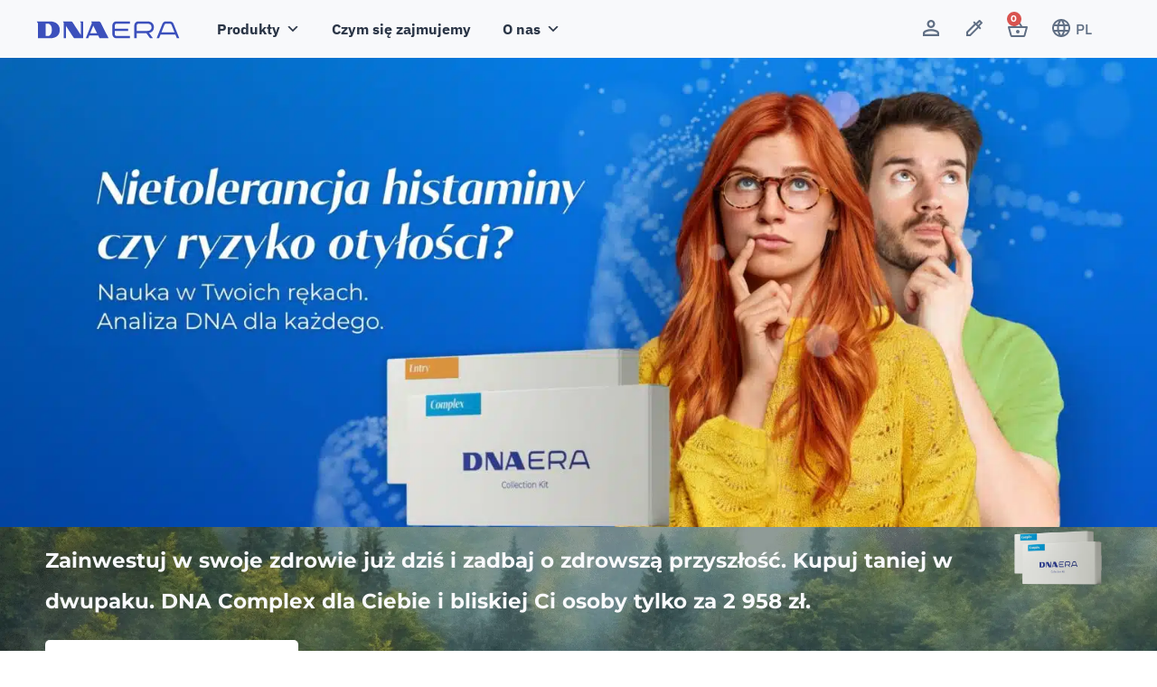

--- FILE ---
content_type: text/html; charset=UTF-8
request_url: https://dnaera.com/pl/
body_size: 44551
content:
<!doctype html>
<html lang="pl-PL">
<head>
	<meta charset="UTF-8">
	<meta name="viewport" content="width=device-width, initial-scale=1">
	<link rel="profile" href="https://gmpg.org/xfn/11">
	<meta name='robots' content='index, follow, max-image-preview:large, max-snippet:-1, max-video-preview:-1' />

<!-- Google Tag Manager for WordPress by gtm4wp.com -->
<script data-cfasync="false" data-pagespeed-no-defer>
	var gtm4wp_datalayer_name = "dataLayer";
	var dataLayer = dataLayer || [];
	const gtm4wp_use_sku_instead = false;
	const gtm4wp_id_prefix = '';
	const gtm4wp_remarketing = false;
	const gtm4wp_eec = true;
	const gtm4wp_classicec = false;
	const gtm4wp_currency = 'PLN';
	const gtm4wp_product_per_impression = 15;
	const gtm4wp_needs_shipping_address = false;
	const gtm4wp_business_vertical = 'retail';
	const gtm4wp_business_vertical_id = 'id';
	const gtm4wp_clear_ecommerce = false;
</script>
<!-- End Google Tag Manager for WordPress by gtm4wp.com -->
	<!-- This site is optimized with the Yoast SEO plugin v26.6 - https://yoast.com/wordpress/plugins/seo/ -->
	<title>DNA ERA | Poznaj swoje DNA dzięki DNA ERA</title>
<link data-rocket-prefetch href="https://fonts.googleapis.com" rel="dns-prefetch">
<link data-rocket-preload as="style" href="https://fonts.googleapis.com/css2?family=IBM+Plex+Sans:wght@400;500;600;700&#038;family=Montserrat:wght@700&#038;display=swap" rel="preload">
<link href="https://fonts.googleapis.com/css2?family=IBM+Plex+Sans:wght@400;500;600;700&#038;family=Montserrat:wght@700&#038;display=swap" media="print" onload="this.media=&#039;all&#039;" rel="stylesheet">
<noscript data-wpr-hosted-gf-parameters=""><link rel="stylesheet" href="https://fonts.googleapis.com/css2?family=IBM+Plex+Sans:wght@400;500;600;700&#038;family=Montserrat:wght@700&#038;display=swap"></noscript><link rel="preload" data-rocket-preload as="image" href="https://dnaera.com/pl/wp-content/uploads/sites/5/2025/09/HP_PL_desktop_UNI-2880x1200-1.jpg" imagesrcset="https://dnaera.com/pl/wp-content/uploads/sites/5/2025/09/HP_PL_desktop_UNI-2880x1200-1.jpg 2880w, https://dnaera.com/pl/wp-content/uploads/sites/5/2025/09/HP_PL_desktop_UNI-2880x1200-1-300x125.jpg 300w, https://dnaera.com/pl/wp-content/uploads/sites/5/2025/09/HP_PL_desktop_UNI-2880x1200-1-1024x427.jpg 1024w, https://dnaera.com/pl/wp-content/uploads/sites/5/2025/09/HP_PL_desktop_UNI-2880x1200-1-768x320.jpg 768w, https://dnaera.com/pl/wp-content/uploads/sites/5/2025/09/HP_PL_desktop_UNI-2880x1200-1-1536x640.jpg 1536w, https://dnaera.com/pl/wp-content/uploads/sites/5/2025/09/HP_PL_desktop_UNI-2880x1200-1-2048x853.jpg 2048w, https://dnaera.com/pl/wp-content/uploads/sites/5/2025/09/HP_PL_desktop_UNI-2880x1200-1-600x250.jpg 600w" imagesizes="(max-width: 2880px) 100vw, 2880px" fetchpriority="high">
	<meta name="description" content="Słowacka firma biotechnologiczna DNA ERA zajmuje się analizą DNA z próbki śliny klienta. Witamy w świecie DNA." />
	<link rel="canonical" href="https://dnaera.com/pl/" />
	<meta property="og:locale" content="pl_PL" />
	<meta property="og:type" content="website" />
	<meta property="og:title" content="DNA ERA | Poznaj swoje DNA dzięki DNA ERA" />
	<meta property="og:description" content="Wspólnie zadbajcie o swoją przyszłość." />
	<meta property="og:url" content="https://dnaera.com/pl/" />
	<meta property="og:site_name" content="DNA ERA PL" />
	<meta property="article:modified_time" content="2026-01-16T15:36:48+00:00" />
	<meta property="og:image" content="https://dnaera.com/pl/wp-content/uploads/sites/5/2023/06/PL_web_hmpg.jpg" />
	<meta property="og:image:width" content="1200" />
	<meta property="og:image:height" content="628" />
	<meta property="og:image:type" content="image/jpeg" />
	<meta name="twitter:card" content="summary_large_image" />
	<script type="application/ld+json" class="yoast-schema-graph">{"@context":"https://schema.org","@graph":[{"@type":"WebPage","@id":"https://dnaera.com/pl/","url":"https://dnaera.com/pl/","name":"DNA ERA | Poznaj swoje DNA dzięki DNA ERA","isPartOf":{"@id":"https://dnaera.com/pl/#website"},"about":{"@id":"https://dnaera.com/pl/#organization"},"primaryImageOfPage":{"@id":"https://dnaera.com/pl/#primaryimage"},"image":{"@id":"https://dnaera.com/pl/#primaryimage"},"thumbnailUrl":"https://dnaera.com/pl/wp-content/uploads/sites/5/2025/09/HP_PL_mobile_UNI-1080x1350-1.jpg","datePublished":"2021-05-03T11:50:44+00:00","dateModified":"2026-01-16T15:36:48+00:00","description":"Słowacka firma biotechnologiczna DNA ERA zajmuje się analizą DNA z próbki śliny klienta. Witamy w świecie DNA.","breadcrumb":{"@id":"https://dnaera.com/pl/#breadcrumb"},"inLanguage":"pl-PL","potentialAction":[{"@type":"ReadAction","target":["https://dnaera.com/pl/"]}]},{"@type":"ImageObject","inLanguage":"pl-PL","@id":"https://dnaera.com/pl/#primaryimage","url":"https://dnaera.com/pl/wp-content/uploads/sites/5/2025/09/HP_PL_mobile_UNI-1080x1350-1.jpg","contentUrl":"https://dnaera.com/pl/wp-content/uploads/sites/5/2025/09/HP_PL_mobile_UNI-1080x1350-1.jpg","width":1080,"height":1350},{"@type":"BreadcrumbList","@id":"https://dnaera.com/pl/#breadcrumb","itemListElement":[{"@type":"ListItem","position":1,"name":"Domovská stránka"}]},{"@type":"WebSite","@id":"https://dnaera.com/pl/#website","url":"https://dnaera.com/pl/","name":"DNA ERA PL","description":"DNA testy, genetické testovanie a analýza DNA","publisher":{"@id":"https://dnaera.com/pl/#organization"},"potentialAction":[{"@type":"SearchAction","target":{"@type":"EntryPoint","urlTemplate":"https://dnaera.com/pl/?s={search_term_string}"},"query-input":{"@type":"PropertyValueSpecification","valueRequired":true,"valueName":"search_term_string"}}],"inLanguage":"pl-PL"},{"@type":"Organization","@id":"https://dnaera.com/pl/#organization","name":"DNA ERA PL","url":"https://dnaera.com/pl/","logo":{"@type":"ImageObject","inLanguage":"pl-PL","@id":"https://dnaera.com/pl/#/schema/logo/image/","url":"https://dnaera.com/pl/wp-content/uploads/sites/5/2021/05/Main_Logo.svg","contentUrl":"https://dnaera.com/pl/wp-content/uploads/sites/5/2021/05/Main_Logo.svg","width":159,"height":20,"caption":"DNA ERA PL"},"image":{"@id":"https://dnaera.com/pl/#/schema/logo/image/"}}]}</script>
	<!-- / Yoast SEO plugin. -->


<link rel='dns-prefetch' href='//fonts.googleapis.com' />
<link href='https://fonts.gstatic.com' crossorigin rel='preconnect' />
<link rel="alternate" type="application/rss+xml" title="DNA ERA PL &raquo; Kanał z wpisami" href="https://dnaera.com/pl/feed/" />
<link rel="alternate" type="application/rss+xml" title="DNA ERA PL &raquo; Kanał z komentarzami" href="https://dnaera.com/pl/comments/feed/" />
<link rel="alternate" title="oEmbed (JSON)" type="application/json+oembed" href="https://dnaera.com/pl/wp-json/oembed/1.0/embed?url=https%3A%2F%2Fdnaera.com%2Fpl%2F" />
<link rel="alternate" title="oEmbed (XML)" type="text/xml+oembed" href="https://dnaera.com/pl/wp-json/oembed/1.0/embed?url=https%3A%2F%2Fdnaera.com%2Fpl%2F&#038;format=xml" />
<style id='wp-img-auto-sizes-contain-inline-css'>
img:is([sizes=auto i],[sizes^="auto," i]){contain-intrinsic-size:3000px 1500px}
/*# sourceURL=wp-img-auto-sizes-contain-inline-css */
</style>
<link data-minify="1" rel='stylesheet' id='dashicons-css' href='https://dnaera.com/pl/wp-content/cache/min/5/pl/wp-includes/css/dashicons.min.css?ver=1768578444' media='all' />
<link data-minify="1" rel='stylesheet' id='thickbox-css' href='https://dnaera.com/pl/wp-content/cache/min/5/pl/wp-includes/js/thickbox/thickbox.css?ver=1768578444' media='all' />
<style id='wp-emoji-styles-inline-css'>

	img.wp-smiley, img.emoji {
		display: inline !important;
		border: none !important;
		box-shadow: none !important;
		height: 1em !important;
		width: 1em !important;
		margin: 0 0.07em !important;
		vertical-align: -0.1em !important;
		background: none !important;
		padding: 0 !important;
	}
/*# sourceURL=wp-emoji-styles-inline-css */
</style>
<style id='classic-theme-styles-inline-css'>
/*! This file is auto-generated */
.wp-block-button__link{color:#fff;background-color:#32373c;border-radius:9999px;box-shadow:none;text-decoration:none;padding:calc(.667em + 2px) calc(1.333em + 2px);font-size:1.125em}.wp-block-file__button{background:#32373c;color:#fff;text-decoration:none}
/*# sourceURL=/wp-includes/css/classic-themes.min.css */
</style>
<link data-minify="1" rel='stylesheet' id='eh-style-css' href='https://dnaera.com/pl/wp-content/cache/min/5/pl/wp-content/plugins/payment-gateway-stripe-and-woocommerce-integration/assets/css/eh-style.css?ver=1768578444' media='all' />
<link data-minify="1" rel='stylesheet' id='woocommerce-layout-css' href='https://dnaera.com/pl/wp-content/cache/min/5/pl/wp-content/plugins/woocommerce/assets/css/woocommerce-layout.css?ver=1768578444' media='all' />
<link data-minify="1" rel='stylesheet' id='woocommerce-smallscreen-css' href='https://dnaera.com/pl/wp-content/cache/min/5/pl/wp-content/plugins/woocommerce/assets/css/woocommerce-smallscreen.css?ver=1768578444' media='only screen and (max-width: 768px)' />
<link data-minify="1" rel='stylesheet' id='woocommerce-general-css' href='https://dnaera.com/pl/wp-content/cache/min/5/pl/wp-content/plugins/woocommerce/assets/css/woocommerce.css?ver=1768578444' media='all' />
<style id='woocommerce-inline-inline-css'>
.woocommerce form .form-row .required { visibility: visible; }
/*# sourceURL=woocommerce-inline-inline-css */
</style>
<link data-minify="1" rel='stylesheet' id='wt-smart-coupon-for-woo-css' href='https://dnaera.com/pl/wp-content/cache/min/5/pl/wp-content/plugins/wt-smart-coupons-for-woocommerce/public/css/wt-smart-coupon-public.css?ver=1768578444' media='all' />
<link data-minify="1" rel='stylesheet' id='webikon-cookies-styles-css' href='https://dnaera.com/pl/wp-content/cache/min/5/pl/wp-content/plugins/webikon-cookies/assets/styles/styles.css?ver=1768578444' media='all' />
<link data-minify="1" rel='stylesheet' id='megamenu-css' href='https://dnaera.com/pl/wp-content/cache/min/5/pl/wp-content/uploads/sites/5/maxmegamenu/style.css?ver=1768578444' media='all' />
<link data-minify="1" rel='stylesheet' id='brands-styles-css' href='https://dnaera.com/pl/wp-content/cache/min/5/pl/wp-content/plugins/woocommerce/assets/css/brands.css?ver=1768578444' media='all' />

<link rel='stylesheet' id='hello-elementor-css' href='https://dnaera.com/pl/wp-content/themes/hello-elementor/style.min.css?ver=3.0.1' media='all' />
<link rel='stylesheet' id='hello-elementor-theme-style-css' href='https://dnaera.com/pl/wp-content/themes/hello-elementor/theme.min.css?ver=3.0.1' media='all' />
<link data-minify="1" rel='stylesheet' id='chld_thm_cfg_child-css' href='https://dnaera.com/pl/wp-content/cache/min/5/pl/wp-content/themes/dna-era-theme/style.css?ver=1768578444' media='all' />
<link data-minify="1" rel='stylesheet' id='app-styles-css' href='https://dnaera.com/pl/wp-content/cache/min/5/pl/wp-content/themes/dna-era-theme/public/styles/app.css?ver=1768578444' media='all' />
<link rel='stylesheet' id='hello-elementor-header-footer-css' href='https://dnaera.com/pl/wp-content/themes/hello-elementor/header-footer.min.css?ver=3.0.1' media='all' />
<link rel='stylesheet' id='elementor-frontend-css' href='https://dnaera.com/pl/wp-content/plugins/elementor/assets/css/frontend.min.css?ver=3.30.3' media='all' />
<link rel='stylesheet' id='widget-heading-css' href='https://dnaera.com/pl/wp-content/plugins/elementor/assets/css/widget-heading.min.css?ver=3.30.3' media='all' />
<link rel='stylesheet' id='e-sticky-css' href='https://dnaera.com/pl/wp-content/plugins/elementor-pro/assets/css/modules/sticky.min.css?ver=3.30.1' media='all' />
<link rel='stylesheet' id='widget-image-css' href='https://dnaera.com/pl/wp-content/plugins/elementor/assets/css/widget-image.min.css?ver=3.30.3' media='all' />
<link data-minify="1" rel='stylesheet' id='swiper-css' href='https://dnaera.com/pl/wp-content/cache/min/5/pl/wp-content/plugins/elementor/assets/lib/swiper/v8/css/swiper.min.css?ver=1768578444' media='all' />
<link rel='stylesheet' id='e-swiper-css' href='https://dnaera.com/pl/wp-content/plugins/elementor/assets/css/conditionals/e-swiper.min.css?ver=3.30.3' media='all' />
<link rel='stylesheet' id='widget-woocommerce-menu-cart-css' href='https://dnaera.com/pl/wp-content/plugins/elementor-pro/assets/css/widget-woocommerce-menu-cart.min.css?ver=3.30.1' media='all' />
<link rel='stylesheet' id='widget-countdown-css' href='https://dnaera.com/pl/wp-content/plugins/elementor-pro/assets/css/widget-countdown.min.css?ver=3.30.1' media='all' />
<link rel='stylesheet' id='widget-icon-list-css' href='https://dnaera.com/pl/wp-content/plugins/elementor/assets/css/widget-icon-list.min.css?ver=3.30.3' media='all' />
<link rel='stylesheet' id='widget-nav-menu-css' href='https://dnaera.com/pl/wp-content/plugins/elementor-pro/assets/css/widget-nav-menu.min.css?ver=3.30.1' media='all' />
<link data-minify="1" rel='stylesheet' id='elementor-icons-css' href='https://dnaera.com/pl/wp-content/cache/min/5/pl/wp-content/plugins/elementor/assets/lib/eicons/css/elementor-icons.min.css?ver=1768578444' media='all' />
<link rel='stylesheet' id='elementor-post-1369807-css' href='https://dnaera.com/pl/wp-content/uploads/sites/5/elementor/css/post-1369807.css?ver=1768578129' media='all' />
<link data-minify="1" rel='stylesheet' id='dnaera-single-product-selector-css' href='https://dnaera.com/pl/wp-content/cache/min/5/pl/wp-content/plugins/dnaera-elementor-widgets/css/dnaera_single_product_selector.css?ver=1768578444' media='all' />
<link rel='stylesheet' id='e-animation-grow-css' href='https://dnaera.com/pl/wp-content/plugins/elementor/assets/lib/animations/styles/e-animation-grow.min.css?ver=3.30.3' media='all' />
<link rel='stylesheet' id='widget-spacer-css' href='https://dnaera.com/pl/wp-content/plugins/elementor/assets/css/widget-spacer.min.css?ver=3.30.3' media='all' />
<link rel='stylesheet' id='e-motion-fx-css' href='https://dnaera.com/pl/wp-content/plugins/elementor-pro/assets/css/modules/motion-fx.min.css?ver=3.30.1' media='all' />
<link rel='stylesheet' id='widget-slides-css' href='https://dnaera.com/pl/wp-content/plugins/elementor-pro/assets/css/widget-slides.min.css?ver=3.30.1' media='all' />
<link rel='stylesheet' id='widget-tabs-css' href='https://dnaera.com/pl/wp-content/plugins/elementor/assets/css/widget-tabs.min.css?ver=3.30.3' media='all' />
<link rel='stylesheet' id='widget-testimonial-carousel-css' href='https://dnaera.com/pl/wp-content/plugins/elementor-pro/assets/css/widget-testimonial-carousel.min.css?ver=3.30.1' media='all' />
<link rel='stylesheet' id='widget-carousel-module-base-css' href='https://dnaera.com/pl/wp-content/plugins/elementor-pro/assets/css/widget-carousel-module-base.min.css?ver=3.30.1' media='all' />
<link rel='stylesheet' id='widget-posts-css' href='https://dnaera.com/pl/wp-content/plugins/elementor-pro/assets/css/widget-posts.min.css?ver=3.30.1' media='all' />
<link rel='stylesheet' id='widget-accordion-css' href='https://dnaera.com/pl/wp-content/plugins/elementor/assets/css/widget-accordion.min.css?ver=3.30.3' media='all' />
<link rel='stylesheet' id='elementor-post-8-css' href='https://dnaera.com/pl/wp-content/uploads/sites/5/elementor/css/post-8.css?ver=1768578131' media='all' />
<link rel='stylesheet' id='elementor-post-1369984-css' href='https://dnaera.com/pl/wp-content/uploads/sites/5/elementor/css/post-1369984.css?ver=1768578131' media='all' />
<link rel='stylesheet' id='elementor-post-123-css' href='https://dnaera.com/pl/wp-content/uploads/sites/5/elementor/css/post-123.css?ver=1768578132' media='all' />
<link data-minify="1" rel='stylesheet' id='ecs-styles-css' href='https://dnaera.com/pl/wp-content/cache/min/5/pl/wp-content/plugins/ele-custom-skin/assets/css/ecs-style.css?ver=1768578444' media='all' />
<link rel='stylesheet' id='elementor-post-945-css' href='https://dnaera.com/pl/wp-content/uploads/sites/5/elementor/css/post-945.css?ver=1675972798' media='all' />
<link rel='stylesheet' id='elementor-post-954-css' href='https://dnaera.com/pl/wp-content/uploads/sites/5/elementor/css/post-954.css?ver=1676403082' media='all' />
<link rel='stylesheet' id='elementor-post-1010-css' href='https://dnaera.com/pl/wp-content/uploads/sites/5/elementor/css/post-1010.css?ver=1676403019' media='all' />
<link rel='stylesheet' id='elementor-post-1282-css' href='https://dnaera.com/pl/wp-content/uploads/sites/5/elementor/css/post-1282.css?ver=1676402855' media='all' />
<link rel='stylesheet' id='elementor-post-3142-css' href='https://dnaera.com/pl/wp-content/uploads/sites/5/elementor/css/post-3142.css?ver=1629901199' media='all' />
<link data-minify="1" rel='stylesheet' id='elementor-gf-local-montserrat-css' href='https://dnaera.com/pl/wp-content/cache/min/5/pl/wp-content/uploads/sites/5/elementor/google-fonts/css/montserrat.css?ver=1768578444' media='all' />
<link data-minify="1" rel='stylesheet' id='elementor-gf-local-ibmplexsans-css' href='https://dnaera.com/pl/wp-content/cache/min/5/pl/wp-content/uploads/sites/5/elementor/google-fonts/css/ibmplexsans.css?ver=1768578444' media='all' />
<link rel='stylesheet' id='elementor-icons-shared-0-css' href='https://dnaera.com/pl/wp-content/plugins/elementor/assets/lib/font-awesome/css/fontawesome.min.css?ver=5.15.3' media='all' />
<link data-minify="1" rel='stylesheet' id='elementor-icons-fa-solid-css' href='https://dnaera.com/pl/wp-content/cache/min/5/pl/wp-content/plugins/elementor/assets/lib/font-awesome/css/solid.min.css?ver=1768578444' media='all' />
<script src="https://dnaera.com/pl/wp-includes/js/jquery/jquery.min.js?ver=3.7.1" id="jquery-core-js" data-rocket-defer defer></script>
<script src="https://dnaera.com/pl/wp-includes/js/jquery/jquery-migrate.min.js?ver=3.4.1" id="jquery-migrate-js" data-rocket-defer defer></script>
<script id="webikon-cookies-scripts-js-extra">
var wbknCookiesVars = {"ajaxUrl":"https://dnaera.com/pl/wp-admin/admin-ajax.php","cookiesPageUrl":"/cookies","cookieName":"webikon_cookies_consent","cookieAcceptNonce":"45d2bca804","cookieRejectNonce":"d667f1a771","shouldReload":"true","shouldTrackStats":"true"};
//# sourceURL=webikon-cookies-scripts-js-extra
</script>
<script src="https://dnaera.com/pl/wp-content/plugins/webikon-cookies/assets/scripts/scripts.js?ver=409bc51362102b10572c9f848301a784" id="webikon-cookies-scripts-js" data-rocket-defer defer></script>
<script id="tp-js-js-extra">
var trustpilot_settings = {"key":"","TrustpilotScriptUrl":"https://invitejs.trustpilot.com/tp.min.js","IntegrationAppUrl":"//ecommscript-integrationapp.trustpilot.com","PreviewScriptUrl":"//ecommplugins-scripts.trustpilot.com/v2.1/js/preview.min.js","PreviewCssUrl":"//ecommplugins-scripts.trustpilot.com/v2.1/css/preview.min.css","PreviewWPCssUrl":"//ecommplugins-scripts.trustpilot.com/v2.1/css/preview_wp.css","WidgetScriptUrl":"//widget.trustpilot.com/bootstrap/v5/tp.widget.bootstrap.min.js"};
//# sourceURL=tp-js-js-extra
</script>
<script src="https://dnaera.com/pl/wp-content/plugins/trustpilot-reviews/review/assets/js/headerScript.min.js?ver=1.0&#039; async=&#039;async" id="tp-js-js"></script>
<script src="https://dnaera.com/pl/wp-content/plugins/woocommerce/assets/js/jquery-blockui/jquery.blockUI.min.js?ver=2.7.0-wc.10.3.7" id="wc-jquery-blockui-js" defer data-wp-strategy="defer"></script>
<script src="https://dnaera.com/pl/wp-content/plugins/woocommerce/assets/js/js-cookie/js.cookie.min.js?ver=2.1.4-wc.10.3.7" id="wc-js-cookie-js" defer data-wp-strategy="defer"></script>
<script id="woocommerce-js-extra">
var woocommerce_params = {"ajax_url":"/pl/wp-admin/admin-ajax.php","wc_ajax_url":"/pl/?wc-ajax=%%endpoint%%","i18n_password_show":"Poka\u017c has\u0142o","i18n_password_hide":"Ukryj has\u0142o"};
//# sourceURL=woocommerce-js-extra
</script>
<script src="https://dnaera.com/pl/wp-content/plugins/woocommerce/assets/js/frontend/woocommerce.min.js?ver=10.3.7" id="woocommerce-js" defer data-wp-strategy="defer"></script>
<script id="wt-smart-coupon-for-woo-js-extra">
var WTSmartCouponOBJ = {"ajaxurl":"https://dnaera.com/pl/wp-admin/admin-ajax.php","wc_ajax_url":"https://dnaera.com/pl/?wc-ajax=","nonces":{"public":"cbd59e485a","apply_coupon":"7482fcdb28"},"labels":{"please_wait":"Please wait...","choose_variation":"Please choose a variation","error":"Error !!!"},"shipping_method":[],"payment_method":"","is_cart":""};
//# sourceURL=wt-smart-coupon-for-woo-js-extra
</script>
<script src="https://dnaera.com/pl/wp-content/plugins/wt-smart-coupons-for-woocommerce/public/js/wt-smart-coupon-public.js?ver=1.6.1" id="wt-smart-coupon-for-woo-js" data-rocket-defer defer></script>
<script src="https://dnaera.com/pl/wp-content/plugins/duracelltomi-google-tag-manager/dist/js/gtm4wp-woocommerce-enhanced.js?ver=1.19.1" id="gtm4wp-woocommerce-enhanced-js" data-rocket-defer defer></script>
<script id="ecs_ajax_load-js-extra">
var ecs_ajax_params = {"ajaxurl":"https://dnaera.com/pl/wp-admin/admin-ajax.php","posts":"{\"error\":\"\",\"m\":\"\",\"p\":\"8\",\"post_parent\":\"\",\"subpost\":\"\",\"subpost_id\":\"\",\"attachment\":\"\",\"attachment_id\":0,\"name\":\"\",\"pagename\":\"\",\"page_id\":\"8\",\"second\":\"\",\"minute\":\"\",\"hour\":\"\",\"day\":0,\"monthnum\":0,\"year\":0,\"w\":0,\"category_name\":\"\",\"tag\":\"\",\"cat\":\"\",\"tag_id\":\"\",\"author\":\"\",\"author_name\":\"\",\"feed\":\"\",\"tb\":\"\",\"paged\":0,\"meta_key\":\"\",\"meta_value\":\"\",\"preview\":\"\",\"s\":\"\",\"sentence\":\"\",\"title\":\"\",\"fields\":\"all\",\"menu_order\":\"\",\"embed\":\"\",\"category__in\":[],\"category__not_in\":[],\"category__and\":[],\"post__in\":[],\"post__not_in\":[],\"post_name__in\":[],\"tag__in\":[],\"tag__not_in\":[],\"tag__and\":[],\"tag_slug__in\":[],\"tag_slug__and\":[],\"post_parent__in\":[],\"post_parent__not_in\":[],\"author__in\":[],\"author__not_in\":[],\"search_columns\":[],\"ignore_sticky_posts\":false,\"suppress_filters\":false,\"cache_results\":true,\"update_post_term_cache\":true,\"update_menu_item_cache\":false,\"lazy_load_term_meta\":true,\"update_post_meta_cache\":true,\"post_type\":\"\",\"posts_per_page\":10,\"nopaging\":false,\"comments_per_page\":\"50\",\"no_found_rows\":false,\"order\":\"DESC\"}"};
//# sourceURL=ecs_ajax_load-js-extra
</script>
<script src="https://dnaera.com/pl/wp-content/plugins/ele-custom-skin/assets/js/ecs_ajax_pagination.js?ver=3.1.9" id="ecs_ajax_load-js" data-rocket-defer defer></script>
<script src="https://dnaera.com/pl/wp-content/plugins/ele-custom-skin/assets/js/ecs.js?ver=3.1.9" id="ecs-script-js" data-rocket-defer defer></script>
<link rel="https://api.w.org/" href="https://dnaera.com/pl/wp-json/" /><link rel="alternate" title="JSON" type="application/json" href="https://dnaera.com/pl/wp-json/wp/v2/pages/8" /><link rel="EditURI" type="application/rsd+xml" title="RSD" href="https://dnaera.com/pl/xmlrpc.php?rsd" />
<meta name="generator" content="WordPress 6.9" />
<meta name="generator" content="WooCommerce 10.3.7" />
<link rel='shortlink' href='https://dnaera.com/pl/' />
<!-- HubSpot WordPress Plugin v11.3.33: embed JS disabled as a portalId has not yet been configured --><link rel="alternate" href="https://dnaera.com/cs/" hreflang="cs" />
<link rel="alternate" href="https://dnaera.com/en/" hreflang="en" />
<link rel="alternate" href="https://dnaera.com/hu/" hreflang="hu" />
<link rel="alternate" href="https://dnaera.com/pl/" hreflang="pl" />
<link rel="alternate" href="https://dnaera.com/" hreflang="sk" />

<!-- Google Tag Manager for WordPress by gtm4wp.com -->
<!-- GTM Container placement set to automatic -->
<script data-cfasync="false" data-pagespeed-no-defer type="text/javascript">
	var dataLayer_content = {"pagePostType":"frontpage","pagePostType2":"single-page","pagePostAuthor":"webikon","customerTotalOrders":0,"customerTotalOrderValue":"0.00","customerFirstName":"","customerLastName":"","customerBillingFirstName":"","customerBillingLastName":"","customerBillingCompany":"","customerBillingAddress1":"","customerBillingAddress2":"","customerBillingCity":"","customerBillingPostcode":"","customerBillingCountry":"","customerBillingEmail":"","customerBillingEmailHash":"e3b0c44298fc1c149afbf4c8996fb92427ae41e4649b934ca495991b7852b855","customerBillingPhone":"","customerShippingFirstName":"","customerShippingLastName":"","customerShippingCompany":"","customerShippingAddress1":"","customerShippingAddress2":"","customerShippingCity":"","customerShippingPostcode":"","customerShippingCountry":"","cartContent":{"totals":{"applied_coupons":[],"discount_total":0,"subtotal":0,"total":0},"items":[]}};
	dataLayer.push( dataLayer_content );
</script>
<script data-cfasync="false">
(function(w,d,s,l,i){w[l]=w[l]||[];w[l].push({'gtm.start':
new Date().getTime(),event:'gtm.js'});var f=d.getElementsByTagName(s)[0],
j=d.createElement(s),dl=l!='dataLayer'?'&l='+l:'';j.async=true;j.src=
'//www.googletagmanager.com/gtm.js?id='+i+dl;f.parentNode.insertBefore(j,f);
})(window,document,'script','dataLayer','GTM-NLJSSQJ');
</script>
<!-- End Google Tag Manager -->
<!-- End Google Tag Manager for WordPress by gtm4wp.com -->	<noscript><style>.woocommerce-product-gallery{ opacity: 1 !important; }</style></noscript>
	<meta name="generator" content="Elementor 3.30.3; features: additional_custom_breakpoints; settings: css_print_method-external, google_font-enabled, font_display-auto">
<meta name=“facebook-domain-verification” content=“l4h1r4ns9zqupu0yohds3zx44zmz5h” />
<meta name="google-site-verification" content="TCemdpmuc5yjlu7YLM0broJ_50-Zxr57Zdz28ZFTaBc" />
<!-- Adform Tracking Code BEGIN -->
<script type="text/javascript">
    window._adftrack = Array.isArray(window._adftrack) ? window._adftrack : (window._adftrack ? [window._adftrack] : []);
    window._adftrack.push({
        HttpHost: 'track.adform.net',
        pm: 2794936
    });
    (function () { var s = document.createElement('script'); s.type = 'text/javascript'; s.async = true; s.src = 'https://s2.adform.net/banners/scripts/st/trackpoint-async.js'; var x = document.getElementsByTagName('script')[0]; x.parentNode.insertBefore(s, x); })();

</script>
<noscript>
    <p style="margin:0;padding:0;border:0;">
        <img src="https://track.adform.net/Serving/TrackPoint/?pm=2794936" width="1" height="1" alt="" />
    </p>
</noscript>
<!-- Adform Tracking Code END -->
<!-- Hotjar Tracking Code for dneara.com/pl -->
<script>
    (function(h,o,t,j,a,r){
        h.hj=h.hj||function(){(h.hj.q=h.hj.q||[]).push(arguments)};
        h._hjSettings={hjid:3695900,hjsv:6};
        a=o.getElementsByTagName('head')[0];
        r=o.createElement('script');r.async=1;
        r.src=t+h._hjSettings.hjid+j+h._hjSettings.hjsv;
        a.appendChild(r);
    })(window,document,'https://static.hotjar.com/c/hotjar-','.js?sv=');
	
</script>
<script src="//code.jivosite.com/widget/DeSnqdbtwA" async></script>
			<style>
				.e-con.e-parent:nth-of-type(n+4):not(.e-lazyloaded):not(.e-no-lazyload),
				.e-con.e-parent:nth-of-type(n+4):not(.e-lazyloaded):not(.e-no-lazyload) * {
					background-image: none !important;
				}
				@media screen and (max-height: 1024px) {
					.e-con.e-parent:nth-of-type(n+3):not(.e-lazyloaded):not(.e-no-lazyload),
					.e-con.e-parent:nth-of-type(n+3):not(.e-lazyloaded):not(.e-no-lazyload) * {
						background-image: none !important;
					}
				}
				@media screen and (max-height: 640px) {
					.e-con.e-parent:nth-of-type(n+2):not(.e-lazyloaded):not(.e-no-lazyload),
					.e-con.e-parent:nth-of-type(n+2):not(.e-lazyloaded):not(.e-no-lazyload) * {
						background-image: none !important;
					}
				}
			</style>
			<link rel="icon" href="https://dnaera.com/pl/wp-content/uploads/sites/5/2021/07/cropped-DNA-FAV-32x32.png" sizes="32x32" />
<link rel="icon" href="https://dnaera.com/pl/wp-content/uploads/sites/5/2021/07/cropped-DNA-FAV-192x192.png" sizes="192x192" />
<link rel="apple-touch-icon" href="https://dnaera.com/pl/wp-content/uploads/sites/5/2021/07/cropped-DNA-FAV-180x180.png" />
<meta name="msapplication-TileImage" content="https://dnaera.com/pl/wp-content/uploads/sites/5/2021/07/cropped-DNA-FAV-270x270.png" />
		<style id="wp-custom-css">
			.elementor-add-to-cart--align-center {
	text-align: center;
}

.add-to-cart-content-section__item-save,  .add-to-cart-content-section__item-sale, .add-to-cart-content-section__totals-price-save, .price-quantity-discount__totals-price-sale {
  display: none !important;
}

/* Fix for Cart button */
.elementor-menu-cart__toggle_button.elementor-button {
        padding: var(--toggle-icon-padding, 12px 24px);

        background-color: var(--toggle-button-background-color,transparent);
}
.elementor-menu-cart__toggle_button.elementor-button:hover,
.elementor-menu-cart__toggle_button.elementor-button:active,
.elementor-menu-cart__toggle_button.elementor-button:focus {
    background-color: var(--toggle-button-hover-background-color,transparent);
}
		</style>
		<style type="text/css">/** Mega Menu CSS: fs **/</style>
<noscript><style id="rocket-lazyload-nojs-css">.rll-youtube-player, [data-lazy-src]{display:none !important;}</style></noscript><link data-minify="1" rel='stylesheet' id='wc-blocks-style-css' href='https://dnaera.com/pl/wp-content/cache/min/5/pl/wp-content/plugins/woocommerce/assets/client/blocks/wc-blocks.css?ver=1768578444' media='all' />
<style id='global-styles-inline-css'>
:root{--wp--preset--aspect-ratio--square: 1;--wp--preset--aspect-ratio--4-3: 4/3;--wp--preset--aspect-ratio--3-4: 3/4;--wp--preset--aspect-ratio--3-2: 3/2;--wp--preset--aspect-ratio--2-3: 2/3;--wp--preset--aspect-ratio--16-9: 16/9;--wp--preset--aspect-ratio--9-16: 9/16;--wp--preset--color--black: #000000;--wp--preset--color--cyan-bluish-gray: #abb8c3;--wp--preset--color--white: #ffffff;--wp--preset--color--pale-pink: #f78da7;--wp--preset--color--vivid-red: #cf2e2e;--wp--preset--color--luminous-vivid-orange: #ff6900;--wp--preset--color--luminous-vivid-amber: #fcb900;--wp--preset--color--light-green-cyan: #7bdcb5;--wp--preset--color--vivid-green-cyan: #00d084;--wp--preset--color--pale-cyan-blue: #8ed1fc;--wp--preset--color--vivid-cyan-blue: #0693e3;--wp--preset--color--vivid-purple: #9b51e0;--wp--preset--gradient--vivid-cyan-blue-to-vivid-purple: linear-gradient(135deg,rgb(6,147,227) 0%,rgb(155,81,224) 100%);--wp--preset--gradient--light-green-cyan-to-vivid-green-cyan: linear-gradient(135deg,rgb(122,220,180) 0%,rgb(0,208,130) 100%);--wp--preset--gradient--luminous-vivid-amber-to-luminous-vivid-orange: linear-gradient(135deg,rgb(252,185,0) 0%,rgb(255,105,0) 100%);--wp--preset--gradient--luminous-vivid-orange-to-vivid-red: linear-gradient(135deg,rgb(255,105,0) 0%,rgb(207,46,46) 100%);--wp--preset--gradient--very-light-gray-to-cyan-bluish-gray: linear-gradient(135deg,rgb(238,238,238) 0%,rgb(169,184,195) 100%);--wp--preset--gradient--cool-to-warm-spectrum: linear-gradient(135deg,rgb(74,234,220) 0%,rgb(151,120,209) 20%,rgb(207,42,186) 40%,rgb(238,44,130) 60%,rgb(251,105,98) 80%,rgb(254,248,76) 100%);--wp--preset--gradient--blush-light-purple: linear-gradient(135deg,rgb(255,206,236) 0%,rgb(152,150,240) 100%);--wp--preset--gradient--blush-bordeaux: linear-gradient(135deg,rgb(254,205,165) 0%,rgb(254,45,45) 50%,rgb(107,0,62) 100%);--wp--preset--gradient--luminous-dusk: linear-gradient(135deg,rgb(255,203,112) 0%,rgb(199,81,192) 50%,rgb(65,88,208) 100%);--wp--preset--gradient--pale-ocean: linear-gradient(135deg,rgb(255,245,203) 0%,rgb(182,227,212) 50%,rgb(51,167,181) 100%);--wp--preset--gradient--electric-grass: linear-gradient(135deg,rgb(202,248,128) 0%,rgb(113,206,126) 100%);--wp--preset--gradient--midnight: linear-gradient(135deg,rgb(2,3,129) 0%,rgb(40,116,252) 100%);--wp--preset--font-size--small: 13px;--wp--preset--font-size--medium: 20px;--wp--preset--font-size--large: 36px;--wp--preset--font-size--x-large: 42px;--wp--preset--spacing--20: 0.44rem;--wp--preset--spacing--30: 0.67rem;--wp--preset--spacing--40: 1rem;--wp--preset--spacing--50: 1.5rem;--wp--preset--spacing--60: 2.25rem;--wp--preset--spacing--70: 3.38rem;--wp--preset--spacing--80: 5.06rem;--wp--preset--shadow--natural: 6px 6px 9px rgba(0, 0, 0, 0.2);--wp--preset--shadow--deep: 12px 12px 50px rgba(0, 0, 0, 0.4);--wp--preset--shadow--sharp: 6px 6px 0px rgba(0, 0, 0, 0.2);--wp--preset--shadow--outlined: 6px 6px 0px -3px rgb(255, 255, 255), 6px 6px rgb(0, 0, 0);--wp--preset--shadow--crisp: 6px 6px 0px rgb(0, 0, 0);}:where(.is-layout-flex){gap: 0.5em;}:where(.is-layout-grid){gap: 0.5em;}body .is-layout-flex{display: flex;}.is-layout-flex{flex-wrap: wrap;align-items: center;}.is-layout-flex > :is(*, div){margin: 0;}body .is-layout-grid{display: grid;}.is-layout-grid > :is(*, div){margin: 0;}:where(.wp-block-columns.is-layout-flex){gap: 2em;}:where(.wp-block-columns.is-layout-grid){gap: 2em;}:where(.wp-block-post-template.is-layout-flex){gap: 1.25em;}:where(.wp-block-post-template.is-layout-grid){gap: 1.25em;}.has-black-color{color: var(--wp--preset--color--black) !important;}.has-cyan-bluish-gray-color{color: var(--wp--preset--color--cyan-bluish-gray) !important;}.has-white-color{color: var(--wp--preset--color--white) !important;}.has-pale-pink-color{color: var(--wp--preset--color--pale-pink) !important;}.has-vivid-red-color{color: var(--wp--preset--color--vivid-red) !important;}.has-luminous-vivid-orange-color{color: var(--wp--preset--color--luminous-vivid-orange) !important;}.has-luminous-vivid-amber-color{color: var(--wp--preset--color--luminous-vivid-amber) !important;}.has-light-green-cyan-color{color: var(--wp--preset--color--light-green-cyan) !important;}.has-vivid-green-cyan-color{color: var(--wp--preset--color--vivid-green-cyan) !important;}.has-pale-cyan-blue-color{color: var(--wp--preset--color--pale-cyan-blue) !important;}.has-vivid-cyan-blue-color{color: var(--wp--preset--color--vivid-cyan-blue) !important;}.has-vivid-purple-color{color: var(--wp--preset--color--vivid-purple) !important;}.has-black-background-color{background-color: var(--wp--preset--color--black) !important;}.has-cyan-bluish-gray-background-color{background-color: var(--wp--preset--color--cyan-bluish-gray) !important;}.has-white-background-color{background-color: var(--wp--preset--color--white) !important;}.has-pale-pink-background-color{background-color: var(--wp--preset--color--pale-pink) !important;}.has-vivid-red-background-color{background-color: var(--wp--preset--color--vivid-red) !important;}.has-luminous-vivid-orange-background-color{background-color: var(--wp--preset--color--luminous-vivid-orange) !important;}.has-luminous-vivid-amber-background-color{background-color: var(--wp--preset--color--luminous-vivid-amber) !important;}.has-light-green-cyan-background-color{background-color: var(--wp--preset--color--light-green-cyan) !important;}.has-vivid-green-cyan-background-color{background-color: var(--wp--preset--color--vivid-green-cyan) !important;}.has-pale-cyan-blue-background-color{background-color: var(--wp--preset--color--pale-cyan-blue) !important;}.has-vivid-cyan-blue-background-color{background-color: var(--wp--preset--color--vivid-cyan-blue) !important;}.has-vivid-purple-background-color{background-color: var(--wp--preset--color--vivid-purple) !important;}.has-black-border-color{border-color: var(--wp--preset--color--black) !important;}.has-cyan-bluish-gray-border-color{border-color: var(--wp--preset--color--cyan-bluish-gray) !important;}.has-white-border-color{border-color: var(--wp--preset--color--white) !important;}.has-pale-pink-border-color{border-color: var(--wp--preset--color--pale-pink) !important;}.has-vivid-red-border-color{border-color: var(--wp--preset--color--vivid-red) !important;}.has-luminous-vivid-orange-border-color{border-color: var(--wp--preset--color--luminous-vivid-orange) !important;}.has-luminous-vivid-amber-border-color{border-color: var(--wp--preset--color--luminous-vivid-amber) !important;}.has-light-green-cyan-border-color{border-color: var(--wp--preset--color--light-green-cyan) !important;}.has-vivid-green-cyan-border-color{border-color: var(--wp--preset--color--vivid-green-cyan) !important;}.has-pale-cyan-blue-border-color{border-color: var(--wp--preset--color--pale-cyan-blue) !important;}.has-vivid-cyan-blue-border-color{border-color: var(--wp--preset--color--vivid-cyan-blue) !important;}.has-vivid-purple-border-color{border-color: var(--wp--preset--color--vivid-purple) !important;}.has-vivid-cyan-blue-to-vivid-purple-gradient-background{background: var(--wp--preset--gradient--vivid-cyan-blue-to-vivid-purple) !important;}.has-light-green-cyan-to-vivid-green-cyan-gradient-background{background: var(--wp--preset--gradient--light-green-cyan-to-vivid-green-cyan) !important;}.has-luminous-vivid-amber-to-luminous-vivid-orange-gradient-background{background: var(--wp--preset--gradient--luminous-vivid-amber-to-luminous-vivid-orange) !important;}.has-luminous-vivid-orange-to-vivid-red-gradient-background{background: var(--wp--preset--gradient--luminous-vivid-orange-to-vivid-red) !important;}.has-very-light-gray-to-cyan-bluish-gray-gradient-background{background: var(--wp--preset--gradient--very-light-gray-to-cyan-bluish-gray) !important;}.has-cool-to-warm-spectrum-gradient-background{background: var(--wp--preset--gradient--cool-to-warm-spectrum) !important;}.has-blush-light-purple-gradient-background{background: var(--wp--preset--gradient--blush-light-purple) !important;}.has-blush-bordeaux-gradient-background{background: var(--wp--preset--gradient--blush-bordeaux) !important;}.has-luminous-dusk-gradient-background{background: var(--wp--preset--gradient--luminous-dusk) !important;}.has-pale-ocean-gradient-background{background: var(--wp--preset--gradient--pale-ocean) !important;}.has-electric-grass-gradient-background{background: var(--wp--preset--gradient--electric-grass) !important;}.has-midnight-gradient-background{background: var(--wp--preset--gradient--midnight) !important;}.has-small-font-size{font-size: var(--wp--preset--font-size--small) !important;}.has-medium-font-size{font-size: var(--wp--preset--font-size--medium) !important;}.has-large-font-size{font-size: var(--wp--preset--font-size--large) !important;}.has-x-large-font-size{font-size: var(--wp--preset--font-size--x-large) !important;}
/*# sourceURL=global-styles-inline-css */
</style>
<link rel='stylesheet' id='elementor-post-1375432-css' href='https://dnaera.com/pl/wp-content/uploads/sites/5/elementor/css/post-1375432.css?ver=1768578132' media='all' />
<link rel='stylesheet' id='widget-call-to-action-css' href='https://dnaera.com/pl/wp-content/plugins/elementor-pro/assets/css/widget-call-to-action.min.css?ver=3.30.1' media='all' />
<link rel='stylesheet' id='e-transitions-css' href='https://dnaera.com/pl/wp-content/plugins/elementor-pro/assets/css/conditionals/transitions.min.css?ver=3.30.1' media='all' />
<link rel='stylesheet' id='elementor-post-1375442-css' href='https://dnaera.com/pl/wp-content/uploads/sites/5/elementor/css/post-1375442.css?ver=1768578132' media='all' />
<link rel='stylesheet' id='elementor-post-1369606-css' href='https://dnaera.com/pl/wp-content/uploads/sites/5/elementor/css/post-1369606.css?ver=1768578132' media='all' />
<link rel='stylesheet' id='widget-toggle-css' href='https://dnaera.com/pl/wp-content/plugins/elementor/assets/css/widget-toggle.min.css?ver=3.30.3' media='all' />
<link rel='stylesheet' id='elementor-post-1369612-css' href='https://dnaera.com/pl/wp-content/uploads/sites/5/elementor/css/post-1369612.css?ver=1768578132' media='all' />
<link rel='stylesheet' id='elementor-post-40703-css' href='https://dnaera.com/pl/wp-content/uploads/sites/5/elementor/css/post-40703.css?ver=1768578132' media='all' />
<link rel='stylesheet' id='widget-star-rating-css' href='https://dnaera.com/pl/wp-content/plugins/elementor/assets/css/widget-star-rating.min.css?ver=3.30.3' media='all' />
<link rel='stylesheet' id='elementor-post-40694-css' href='https://dnaera.com/pl/wp-content/uploads/sites/5/elementor/css/post-40694.css?ver=1768578132' media='all' />
<link rel='stylesheet' id='elementor-post-130565-css' href='https://dnaera.com/pl/wp-content/uploads/sites/5/elementor/css/post-130565.css?ver=1768578132' media='all' />
<link rel='stylesheet' id='elementor-post-1370967-css' href='https://dnaera.com/pl/wp-content/uploads/sites/5/elementor/css/post-1370967.css?ver=1768578133' media='all' />
<link rel='stylesheet' id='elementor-post-1370974-css' href='https://dnaera.com/pl/wp-content/uploads/sites/5/elementor/css/post-1370974.css?ver=1768578133' media='all' />
<link rel='stylesheet' id='elementor-post-1873-css' href='https://dnaera.com/pl/wp-content/uploads/sites/5/elementor/css/post-1873.css?ver=1768578133' media='all' />
<link rel='stylesheet' id='widget-form-css' href='https://dnaera.com/pl/wp-content/plugins/elementor-pro/assets/css/widget-form.min.css?ver=3.30.1' media='all' />
<link rel='stylesheet' id='elementor-post-1369625-css' href='https://dnaera.com/pl/wp-content/uploads/sites/5/elementor/css/post-1369625.css?ver=1768578133' media='all' />
<link rel='stylesheet' id='elementor-post-1369630-css' href='https://dnaera.com/pl/wp-content/uploads/sites/5/elementor/css/post-1369630.css?ver=1768578133' media='all' />
<link rel='stylesheet' id='elementor-post-1369635-css' href='https://dnaera.com/pl/wp-content/uploads/sites/5/elementor/css/post-1369635.css?ver=1768578133' media='all' />
<link rel='stylesheet' id='elementor-post-1375451-css' href='https://dnaera.com/pl/wp-content/uploads/sites/5/elementor/css/post-1375451.css?ver=1768578133' media='all' />
<link rel='stylesheet' id='widget-divider-css' href='https://dnaera.com/pl/wp-content/plugins/elementor/assets/css/widget-divider.min.css?ver=3.30.3' media='all' />
<link rel='stylesheet' id='e-popup-css' href='https://dnaera.com/pl/wp-content/plugins/elementor-pro/assets/css/conditionals/popup.min.css?ver=3.30.1' media='all' />
<link rel='stylesheet' id='elementor-post-1375462-css' href='https://dnaera.com/pl/wp-content/uploads/sites/5/elementor/css/post-1375462.css?ver=1768578133' media='all' />
<link data-minify="1" rel='stylesheet' id='elementor-icons-fa-brands-css' href='https://dnaera.com/pl/wp-content/cache/min/5/pl/wp-content/plugins/elementor/assets/lib/font-awesome/css/brands.min.css?ver=1768578444' media='all' />
<style id="rocket-lazyrender-inline-css">[data-wpr-lazyrender] {content-visibility: auto;}</style><meta name="generator" content="WP Rocket 3.20.2" data-wpr-features="wpr_defer_js wpr_lazyload_images wpr_preconnect_external_domains wpr_automatic_lazy_rendering wpr_oci wpr_image_dimensions wpr_minify_css wpr_preload_links wpr_desktop" /></head>
<body class="home wp-singular page-template page-template-elementor_header_footer page page-id-8 wp-custom-logo wp-theme-hello-elementor wp-child-theme-dna-era-theme theme-hello-elementor woocommerce-no-js mega-menu-menu-1 elementor-default elementor-template-full-width elementor-kit-1369807 elementor-page elementor-page-8">


<!-- GTM Container placement set to automatic -->
<!-- Google Tag Manager (noscript) -->
				<noscript><iframe src="https://www.googletagmanager.com/ns.html?id=GTM-NLJSSQJ" height="0" width="0" style="display:none;visibility:hidden" aria-hidden="true"></iframe></noscript>
<!-- End Google Tag Manager (noscript) -->
<a class="skip-link screen-reader-text" href="#content">Przejdź do treści</a>

		<header  data-elementor-type="header" data-elementor-id="1369984" class="elementor elementor-1369984 elementor-location-header" data-elementor-post-type="elementor_library">
					<section class="elementor-section elementor-top-section elementor-element elementor-element-57603fa elementor-section-height-min-height elementor-hidden-desktop elementor-hidden-tablet elementor-hidden-mobile elementor-section-boxed elementor-section-height-default elementor-section-items-middle" data-id="57603fa" data-element_type="section" data-settings="{&quot;background_background&quot;:&quot;classic&quot;,&quot;sticky&quot;:&quot;top&quot;,&quot;sticky_on&quot;:[&quot;desktop&quot;,&quot;tablet&quot;,&quot;mobile&quot;],&quot;sticky_offset&quot;:0,&quot;sticky_effects_offset&quot;:0,&quot;sticky_anchor_link_offset&quot;:0}">
						<div  class="elementor-container elementor-column-gap-default">
					<div class="elementor-column elementor-col-100 elementor-top-column elementor-element elementor-element-f047d54" data-id="f047d54" data-element_type="column">
			<div class="elementor-widget-wrap elementor-element-populated">
						<div class="elementor-element elementor-element-6f211b9 elementor-widget elementor-widget-heading" data-id="6f211b9" data-element_type="widget" data-widget_type="heading.default">
				<div class="elementor-widget-container">
					<span class="elementor-heading-title elementor-size-default">PINK OCTOBER: Odblokuj moc świadomości genetycznej  w październiku!
Teraz test DNA Complex w specjalnej cenie 1.300 złotych! </span>				</div>
				</div>
					</div>
		</div>
					</div>
		</section>
				<section class="elementor-section elementor-top-section elementor-element elementor-element-55a925e8 elementor-section-height-min-height elementor-section-content-middle elementor-section-boxed elementor-section-height-default elementor-section-items-middle" data-id="55a925e8" data-element_type="section" id="header-section" data-settings="{&quot;background_background&quot;:&quot;classic&quot;,&quot;sticky&quot;:&quot;top&quot;,&quot;sticky_offset_mobile&quot;:&quot;0&quot;,&quot;sticky_effects_offset_mobile&quot;:&quot;0&quot;,&quot;sticky_on&quot;:[&quot;desktop&quot;,&quot;tablet&quot;,&quot;mobile&quot;],&quot;sticky_offset&quot;:0,&quot;sticky_effects_offset&quot;:0,&quot;sticky_anchor_link_offset&quot;:0}">
						<div  class="elementor-container elementor-column-gap-default">
					<div class="elementor-column elementor-col-33 elementor-top-column elementor-element elementor-element-59115c3e" data-id="59115c3e" data-element_type="column">
			<div class="elementor-widget-wrap elementor-element-populated">
						<div class="elementor-element elementor-element-67967e80 elementor-widget-mobile__width-auto elementor-widget-tablet__width-auto elementor-hidden-desktop elementor-view-default elementor-widget elementor-widget-icon" data-id="67967e80" data-element_type="widget" data-widget_type="icon.default">
				<div class="elementor-widget-container">
							<div class="elementor-icon-wrapper">
			<a class="elementor-icon" href="#elementor-action%3Aaction%3Dpopup%3Aopen%26settings%3DeyJpZCI6IjEzNzU0NTEiLCJ0b2dnbGUiOnRydWV9">
			<svg xmlns="http://www.w3.org/2000/svg" width="24" height="24" viewBox="0 0 24 24" fill="none"><path d="M3 18H21V16H3V18ZM3 13H21V11H3V13ZM3 6V8H21V6H3Z" fill="#606F84"></path></svg>			</a>
		</div>
						</div>
				</div>
				<div class="elementor-element elementor-element-5f89eda elementor-widget__width-auto elementor-widget-mobile__width-auto elementor-widget elementor-widget-theme-site-logo elementor-widget-image" data-id="5f89eda" data-element_type="widget" data-widget_type="theme-site-logo.default">
				<div class="elementor-widget-container">
											<a href="https://dnaera.com/pl">
			<img width="159" height="20" src="https://dnaera.com/pl/wp-content/uploads/sites/5/2021/05/Main_Logo.svg" class="attachment-medium_large size-medium_large wp-image-90" alt="" />				</a>
											</div>
				</div>
					</div>
		</div>
				<div class="elementor-column elementor-col-33 elementor-top-column elementor-element elementor-element-213b0bb0 elementor-hidden-tablet elementor-hidden-mobile" data-id="213b0bb0" data-element_type="column">
			<div class="elementor-widget-wrap elementor-element-populated">
						<div class="elementor-element elementor-element-5340df5f elementor-widget__width-inherit elementor-widget-tablet__width-inherit elementor-widget elementor-widget-wp-widget-maxmegamenu" data-id="5340df5f" data-element_type="widget" id="mega-menu-custom" data-widget_type="wp-widget-maxmegamenu.default">
				<div class="elementor-widget-container">
					<div id="mega-menu-wrap-menu-1" class="mega-menu-wrap"><div class="mega-menu-toggle"><div class="mega-toggle-blocks-left"></div><div class="mega-toggle-blocks-center"></div><div class="mega-toggle-blocks-right"><div class='mega-toggle-block mega-menu-toggle-animated-block mega-toggle-block-0' id='mega-toggle-block-0'><button aria-label="Toggle Menu" class="mega-toggle-animated mega-toggle-animated-slider" type="button" aria-expanded="false">
                  <span class="mega-toggle-animated-box">
                    <span class="mega-toggle-animated-inner"></span>
                  </span>
                </button></div></div></div><ul id="mega-menu-menu-1" class="mega-menu max-mega-menu mega-menu-horizontal mega-no-js" data-event="hover_intent" data-effect="fade_up" data-effect-speed="200" data-effect-mobile="disabled" data-effect-speed-mobile="0" data-mobile-force-width="false" data-second-click="go" data-document-click="collapse" data-vertical-behaviour="standard" data-breakpoint="768" data-unbind="true" data-mobile-state="collapse_all" data-mobile-direction="vertical" data-hover-intent-timeout="300" data-hover-intent-interval="100"><li class="mega-menu-item mega-menu-item-type-custom mega-menu-item-object-custom mega-menu-megamenu mega-menu-item-has-children mega-align-bottom-left mega-menu-megamenu mega-menu-item-1369975" id="mega-menu-item-1369975"><a class="mega-menu-link" aria-expanded="false" tabindex="0">Produkty<span class="mega-indicator" aria-hidden="true"></span></a>
<ul class="mega-sub-menu">
<li class="mega-menu-item mega-menu-item-type-widget widget_elementor-library mega-menu-column-standard mega-menu-columns-1-of-1 mega-menu-item-elementor-library-2" style="--columns:1; --span:1" id="mega-menu-item-elementor-library-2">		<div data-elementor-type="section" data-elementor-id="1375432" class="elementor elementor-1375432 elementor-location-header" data-elementor-post-type="elementor_library">
					<section class="elementor-section elementor-top-section elementor-element elementor-element-26ff28c0 mega-menu-caret elementor-section-boxed elementor-section-height-default elementor-section-height-default" data-id="26ff28c0" data-element_type="section">
						<div  class="elementor-container elementor-column-gap-default">
					<div class="elementor-column elementor-col-100 elementor-top-column elementor-element elementor-element-1c4d6543" data-id="1c4d6543" data-element_type="column">
			<div class="elementor-widget-wrap elementor-element-populated">
						<div class="elementor-element elementor-element-64c6191 elementor-view-default elementor-widget elementor-widget-icon" data-id="64c6191" data-element_type="widget" data-widget_type="icon.default">
				<div class="elementor-widget-container">
							<div class="elementor-icon-wrapper">
			<div class="elementor-icon">
			<i aria-hidden="true" class="fas fa-caret-up"></i>			</div>
		</div>
						</div>
				</div>
					</div>
		</div>
					</div>
		</section>
				<section class="elementor-section elementor-top-section elementor-element elementor-element-7d1dd191 elementor-section-boxed elementor-section-height-default elementor-section-height-default" data-id="7d1dd191" data-element_type="section" id="mega-menu-custom" data-settings="{&quot;background_background&quot;:&quot;classic&quot;}">
						<div  class="elementor-container elementor-column-gap-default">
					<div class="elementor-column elementor-col-33 elementor-top-column elementor-element elementor-element-1d2fbcc6" data-id="1d2fbcc6" data-element_type="column">
			<div class="elementor-widget-wrap elementor-element-populated">
						<div class="elementor-element elementor-element-164c05e0 elementor-widget elementor-widget-heading" data-id="164c05e0" data-element_type="widget" data-widget_type="heading.default">
				<div class="elementor-widget-container">
					<span class="elementor-heading-title elementor-size-default">Testy DNA</span>				</div>
				</div>
				<div class="elementor-element elementor-element-2c470aca elementor-cta--layout-image-left elementor-cta--valign-middle elementor-widget__width-initial mega-menu-item elementor-cta--skin-classic elementor-animated-content elementor-widget elementor-widget-call-to-action" data-id="2c470aca" data-element_type="widget" data-widget_type="call-to-action.default">
				<div class="elementor-widget-container">
							<a class="elementor-cta" href="/pl/produkt/test-dna-entry/">
					<div class="elementor-cta__bg-wrapper">
				<div data-bg="https://dnaera.com/pl/wp-content/uploads/sites/5/2025/09/Entry_NEW_mini_25-300x300.png" class="elementor-cta__bg elementor-bg rocket-lazyload" style="" role="img" aria-label="Entry_NEW_mini_25"></div>
				<div class="elementor-cta__bg-overlay"></div>
			</div>
							<div class="elementor-cta__content">
				
									<span class="elementor-cta__title elementor-cta__content-item elementor-content-item">
						Entry					</span>
				
									<div class="elementor-cta__description elementor-cta__content-item elementor-content-item">
						Predyspozycje, które warto znać					</div>
				
							</div>
						</a>
						</div>
				</div>
				<div class="elementor-element elementor-element-6fe05bfc elementor-cta--layout-image-left elementor-cta--valign-middle elementor-widget__width-initial mega-menu-item elementor-cta--skin-classic elementor-animated-content elementor-widget elementor-widget-call-to-action" data-id="6fe05bfc" data-element_type="widget" data-widget_type="call-to-action.default">
				<div class="elementor-widget-container">
							<a class="elementor-cta" href="/pl/produkt/test-dna-complex/">
					<div class="elementor-cta__bg-wrapper">
				<div data-bg="https://dnaera.com/pl/wp-content/uploads/sites/5/2025/09/Complex_NEW_mini_25-300x300.png" class="elementor-cta__bg elementor-bg rocket-lazyload" style="" role="img" aria-label="Complex_NEW_mini_25"></div>
				<div class="elementor-cta__bg-overlay"></div>
			</div>
							<div class="elementor-cta__content">
				
									<span class="elementor-cta__title elementor-cta__content-item elementor-content-item">
						Complex					</span>
				
									<div class="elementor-cta__description elementor-cta__content-item elementor-content-item">
						Wszystkie analizowane przez nas obszary					</div>
				
							</div>
						</a>
						</div>
				</div>
				<div class="elementor-element elementor-element-35e8ad09 elementor-cta--layout-image-left elementor-cta--valign-middle elementor-widget__width-initial mega-menu-item elementor-hidden-desktop elementor-hidden-tablet elementor-hidden-mobile elementor-cta--skin-classic elementor-animated-content elementor-widget elementor-widget-call-to-action" data-id="35e8ad09" data-element_type="widget" data-widget_type="call-to-action.default">
				<div class="elementor-widget-container">
							<a class="elementor-cta" href="/pl/produkt/test-dna-health/">
					<div class="elementor-cta__bg-wrapper">
				<div data-bg="https://dnaera.com/pl/wp-content/uploads/sites/5/2023/11/listimg-test-health.png" class="elementor-cta__bg elementor-bg rocket-lazyload" style="" role="img" aria-label="listimg-test-health.png"></div>
				<div class="elementor-cta__bg-overlay"></div>
			</div>
							<div class="elementor-cta__content">
				
									<span class="elementor-cta__title elementor-cta__content-item elementor-content-item">
						Health					</span>
				
									<div class="elementor-cta__description elementor-cta__content-item elementor-content-item">
						Zagrożenia dla zdrowia i metabolizm leków					</div>
				
							</div>
						</a>
						</div>
				</div>
				<div class="elementor-element elementor-element-19d11871 elementor-cta--layout-image-left elementor-cta--valign-middle elementor-widget__width-initial mega-menu-item elementor-hidden-desktop elementor-hidden-tablet elementor-hidden-mobile elementor-cta--skin-classic elementor-animated-content elementor-widget elementor-widget-call-to-action" data-id="19d11871" data-element_type="widget" data-widget_type="call-to-action.default">
				<div class="elementor-widget-container">
							<a class="elementor-cta" href="/pl/produkt/test-dna-beauty/">
					<div class="elementor-cta__bg-wrapper">
				<div data-bg="https://dnaera.com/pl/wp-content/uploads/sites/5/2023/11/listimg-test-beauty.png" class="elementor-cta__bg elementor-bg rocket-lazyload" style="" role="img" aria-label="listimg-test-beauty.png"></div>
				<div class="elementor-cta__bg-overlay"></div>
			</div>
							<div class="elementor-cta__content">
				
									<span class="elementor-cta__title elementor-cta__content-item elementor-content-item">
						Beauty					</span>
				
									<div class="elementor-cta__description elementor-cta__content-item elementor-content-item">
						Zdrowie i wygląd zewnętrzny					</div>
				
							</div>
						</a>
						</div>
				</div>
				<div class="elementor-element elementor-element-58b35a5c elementor-align-left elementor-widget elementor-widget-button" data-id="58b35a5c" data-element_type="widget" data-widget_type="button.default">
				<div class="elementor-widget-container">
									<div class="elementor-button-wrapper">
					<a class="elementor-button elementor-button-link elementor-size-sm" href="/pl/porownywarka-testow/">
						<span class="elementor-button-content-wrapper">
						<span class="elementor-button-icon">
				<i aria-hidden="true" class="fas fa-arrow-right"></i>			</span>
									<span class="elementor-button-text">Porównaj testy</span>
					</span>
					</a>
				</div>
								</div>
				</div>
				<div class="elementor-element elementor-element-583a4f02 elementor-align-left elementor-widget elementor-widget-button" data-id="583a4f02" data-element_type="widget" data-widget_type="button.default">
				<div class="elementor-widget-container">
									<div class="elementor-button-wrapper">
					<a class="elementor-button elementor-button-link elementor-size-sm" href="/pl/dla-klientow-biznesowych/">
						<span class="elementor-button-content-wrapper">
						<span class="elementor-button-icon">
				<i aria-hidden="true" class="fas fa-arrow-right"></i>			</span>
									<span class="elementor-button-text">Dla klientów biznesowych</span>
					</span>
					</a>
				</div>
								</div>
				</div>
					</div>
		</div>
				<div class="elementor-column elementor-col-33 elementor-top-column elementor-element elementor-element-72418ccb" data-id="72418ccb" data-element_type="column">
			<div class="elementor-widget-wrap elementor-element-populated">
						<div class="elementor-element elementor-element-42dac510 elementor-widget elementor-widget-spacer" data-id="42dac510" data-element_type="widget" data-widget_type="spacer.default">
				<div class="elementor-widget-container">
							<div class="elementor-spacer">
			<div class="elementor-spacer-inner"></div>
		</div>
						</div>
				</div>
				<div class="elementor-element elementor-element-49f968a4 elementor-cta--layout-image-left elementor-cta--valign-middle elementor-widget__width-initial mega-menu-item elementor-hidden-desktop elementor-hidden-tablet elementor-hidden-mobile elementor-cta--skin-classic elementor-animated-content elementor-widget elementor-widget-call-to-action" data-id="49f968a4" data-element_type="widget" data-widget_type="call-to-action.default">
				<div class="elementor-widget-container">
							<a class="elementor-cta" href="/pl/produkt/test-dna-lifestyle/">
					<div class="elementor-cta__bg-wrapper">
				<div data-bg="https://dnaera.com/pl/wp-content/uploads/sites/5/2023/11/listimg-test-lifestyle.png" class="elementor-cta__bg elementor-bg rocket-lazyload" style="" role="img" aria-label="listimg-test-lifestyle.png"></div>
				<div class="elementor-cta__bg-overlay"></div>
			</div>
							<div class="elementor-cta__content">
				
									<span class="elementor-cta__title elementor-cta__content-item elementor-content-item">
						Lifestyle					</span>
				
									<div class="elementor-cta__description elementor-cta__content-item elementor-content-item">
						Profil sportowy, metabolizm i odżywianie					</div>
				
							</div>
						</a>
						</div>
				</div>
					</div>
		</div>
				<div class="elementor-column elementor-col-33 elementor-top-column elementor-element elementor-element-58ca2d9b elementor-hidden-desktop elementor-hidden-tablet elementor-hidden-mobile" data-id="58ca2d9b" data-element_type="column">
			<div class="elementor-widget-wrap elementor-element-populated">
						<div class="elementor-element elementor-element-3dac33e1 elementor-widget elementor-widget-heading" data-id="3dac33e1" data-element_type="widget" data-widget_type="heading.default">
				<div class="elementor-widget-container">
					<span class="elementor-heading-title elementor-size-default">Dodatki i konsultacje</span>				</div>
				</div>
				<div class="elementor-element elementor-element-775e0bc4 elementor-cta--layout-image-left elementor-cta--valign-middle elementor-widget__width-initial mega-menu-item elementor-cta--skin-classic elementor-animated-content elementor-widget elementor-widget-call-to-action" data-id="775e0bc4" data-element_type="widget" data-widget_type="call-to-action.default">
				<div class="elementor-widget-container">
							<a class="elementor-cta" href="/pl/konsultacje/">
					<div class="elementor-cta__bg-wrapper">
				<div data-bg="https://dnaera.com/pl/wp-content/uploads/sites/5/2023/11/konzultacia_illustracia-300x293.png" class="elementor-cta__bg elementor-bg rocket-lazyload" style="" role="img" aria-label="konzultacia_illustracia.png"></div>
				<div class="elementor-cta__bg-overlay"></div>
			</div>
							<div class="elementor-cta__content">
				
									<span class="elementor-cta__title elementor-cta__content-item elementor-content-item">
						Konsultacje					</span>
				
									<div class="elementor-cta__description elementor-cta__content-item elementor-content-item">
						Konsultacje z genetykiem					</div>
				
							</div>
						</a>
						</div>
				</div>
				<div class="elementor-element elementor-element-407a9d95 elementor-cta--layout-image-left elementor-cta--valign-middle elementor-widget__width-initial mega-menu-item elementor-cta--skin-classic elementor-animated-content elementor-widget elementor-widget-call-to-action" data-id="407a9d95" data-element_type="widget" id="mega-menu-mental" data-widget_type="call-to-action.default">
				<div class="elementor-widget-container">
							<a class="elementor-cta" href="/produkt/mental-health-rozsirenie/">
					<div class="elementor-cta__bg-wrapper">
				<div data-bg="https://dnaera.com/pl/wp-content/uploads/sites/5/2023/11/nervous_system_4x_1280x960@2x.png" class="elementor-cta__bg elementor-bg rocket-lazyload" style="" role="img" aria-label="nervous_system_4x_1280x960@2x.png"></div>
				<div class="elementor-cta__bg-overlay"></div>
			</div>
							<div class="elementor-cta__content">
				
									<span class="elementor-cta__title elementor-cta__content-item elementor-content-item">
						Mental health					</span>
				
									<div class="elementor-cta__description elementor-cta__content-item elementor-content-item">
						Všetky oblasti v jednom DNA teste					</div>
				
							</div>
						</a>
						</div>
				</div>
					</div>
		</div>
					</div>
		</section>
				</div>
		</li></ul>
</li><li class="mega-menu-item mega-menu-item-type-custom mega-menu-item-object-custom mega-menu-megamenu mega-menu-item-has-children mega-align-bottom-left mega-menu-megamenu mega-hide-arrow mega-hide-text mega-hide-on-desktop mega-hide-on-mobile mega-disable-link mega-menu-item-1375417" id="mega-menu-item-1375417"><a class="mega-menu-link" tabindex="0" aria-expanded="false" role="button" aria-label="Konsultacje"><span class="mega-indicator" aria-hidden="true"></span></a>
<ul class="mega-sub-menu">
<li class="mega-menu-item mega-menu-item-type-widget widget_elementor-library mega-menu-column-standard mega-menu-columns-1-of-1 mega-menu-item-elementor-library-3" style="--columns:1; --span:1" id="mega-menu-item-elementor-library-3"><!-- widget is empty --></li></ul>
</li><li class="mega-menu-item mega-menu-item-type-post_type mega-menu-item-object-page mega-align-bottom-left mega-menu-flyout mega-menu-item-64" id="mega-menu-item-64"><a class="mega-menu-link" href="https://dnaera.com/pl/czym-sie-zajmujemy/" tabindex="0">Czym się zajmujemy</a></li><li class="mega-menu-item mega-menu-item-type-custom mega-menu-item-object-custom mega-menu-megamenu mega-menu-item-has-children mega-align-bottom-left mega-menu-megamenu mega-menu-item-1375418" id="mega-menu-item-1375418"><a class="mega-menu-link" aria-expanded="false" tabindex="0">O nas<span class="mega-indicator" aria-hidden="true"></span></a>
<ul class="mega-sub-menu">
<li class="mega-menu-item mega-menu-item-type-widget widget_elementor-library mega-menu-column-standard mega-menu-columns-1-of-1 mega-menu-item-elementor-library-4" style="--columns:1; --span:1" id="mega-menu-item-elementor-library-4">		<div data-elementor-type="section" data-elementor-id="1375442" class="elementor elementor-1375442 elementor-location-header" data-elementor-post-type="elementor_library">
					<section class="elementor-section elementor-top-section elementor-element elementor-element-4b867702 mega-menu-caret elementor-section-boxed elementor-section-height-default elementor-section-height-default" data-id="4b867702" data-element_type="section">
						<div  class="elementor-container elementor-column-gap-default">
					<div class="elementor-column elementor-col-100 elementor-top-column elementor-element elementor-element-722aef11" data-id="722aef11" data-element_type="column">
			<div class="elementor-widget-wrap elementor-element-populated">
						<div class="elementor-element elementor-element-6e801a20 elementor-view-default elementor-widget elementor-widget-icon" data-id="6e801a20" data-element_type="widget" data-widget_type="icon.default">
				<div class="elementor-widget-container">
							<div class="elementor-icon-wrapper">
			<div class="elementor-icon">
			<i aria-hidden="true" class="fas fa-caret-up"></i>			</div>
		</div>
						</div>
				</div>
					</div>
		</div>
					</div>
		</section>
				<section class="elementor-section elementor-top-section elementor-element elementor-element-3b3dbbfa elementor-section-full_width mega-menu-about-us elementor-section-height-default elementor-section-height-default" data-id="3b3dbbfa" data-element_type="section" data-settings="{&quot;background_background&quot;:&quot;classic&quot;}">
						<div  class="elementor-container elementor-column-gap-default">
					<div class="elementor-column elementor-col-100 elementor-top-column elementor-element elementor-element-3ffabef9" data-id="3ffabef9" data-element_type="column">
			<div class="elementor-widget-wrap elementor-element-populated">
						<div class="elementor-element elementor-element-1b99e810 elementor-widget elementor-widget-heading" data-id="1b99e810" data-element_type="widget" data-widget_type="heading.default">
				<div class="elementor-widget-container">
					<h4 class="elementor-heading-title elementor-size-default"><a href="/pl/o-nas/">O nas</a></h4>				</div>
				</div>
				<div class="elementor-element elementor-element-506225b0 elementor-widget elementor-widget-heading" data-id="506225b0" data-element_type="widget" data-widget_type="heading.default">
				<div class="elementor-widget-container">
					<h4 class="elementor-heading-title elementor-size-default"><a href="/pl/blog/">Blog</a></h4>				</div>
				</div>
				<div class="elementor-element elementor-element-4a07188c elementor-widget elementor-widget-heading" data-id="4a07188c" data-element_type="widget" data-widget_type="heading.default">
				<div class="elementor-widget-container">
					<h4 class="elementor-heading-title elementor-size-default"><a href="/pl/kontakt/">Kontakt</a></h4>				</div>
				</div>
					</div>
		</div>
					</div>
		</section>
				</div>
		</li></ul>
</li></ul></div>				</div>
				</div>
					</div>
		</div>
				<div class="elementor-column elementor-col-33 elementor-top-column elementor-element elementor-element-e55187f" data-id="e55187f" data-element_type="column">
			<div class="elementor-widget-wrap elementor-element-populated">
						<div class="elementor-element elementor-element-5c4cd012 elementor-widget__width-auto elementor-view-default elementor-widget elementor-widget-icon" data-id="5c4cd012" data-element_type="widget" data-widget_type="icon.default">
				<div class="elementor-widget-container">
							<div class="elementor-icon-wrapper">
			<a class="elementor-icon" href="https://app.dnaera.sk/sign-in?lng=pl" target="_blank">
			<svg xmlns="http://www.w3.org/2000/svg" width="20" height="20" viewBox="0 0 20 20"><g id="Group_18910" data-name="Group 18910" transform="translate(-1341 -1143)"><path id="person_FILL0_wght400_GRAD0_opsz24" d="M11.5,11.5a3.611,3.611,0,0,1-2.648-1.1A3.611,3.611,0,0,1,7.75,7.75,3.611,3.611,0,0,1,8.852,5.1a3.735,3.735,0,0,1,5.3,0,3.611,3.611,0,0,1,1.1,2.648,3.611,3.611,0,0,1-1.1,2.648A3.611,3.611,0,0,1,11.5,11.5ZM4,19V16.375a2.8,2.8,0,0,1,1.5-2.484A13.937,13.937,0,0,1,8.453,12.8a12.975,12.975,0,0,1,6.094,0,13.937,13.937,0,0,1,2.953,1.09A2.8,2.8,0,0,1,19,16.375V19Zm1.875-1.875h11.25v-.75A.884.884,0,0,0,17,15.906a.916.916,0,0,0-.34-.328,12.24,12.24,0,0,0-2.555-.95,10.869,10.869,0,0,0-5.2,0,12.24,12.24,0,0,0-2.555.95A.909.909,0,0,0,6,15.906a.879.879,0,0,0-.129.469Zm5.625-7.5A1.881,1.881,0,0,0,13.375,7.75a1.872,1.872,0,0,0-3.2-1.324,1.865,1.865,0,0,0,0,2.648A1.8,1.8,0,0,0,11.5,9.625Zm0-1.875Zm0,9.375Z" transform="translate(1339.5 1141.5)"></path><rect id="Rectangle_38599" data-name="Rectangle 38599" width="20" height="20" transform="translate(1341 1143)" fill="none"></rect></g></svg>			</a>
		</div>
						</div>
				</div>
				<div class="elementor-element elementor-element-7045f5a8 elementor-widget__width-auto elementor-hidden-mobile elementor-view-default elementor-widget elementor-widget-icon" data-id="7045f5a8" data-element_type="widget" data-widget_type="icon.default">
				<div class="elementor-widget-container">
							<div class="elementor-icon-wrapper">
			<a class="elementor-icon" href="https://app.dnaera.sk/sign-up?lng=pl" target="_blank">
			<svg xmlns="http://www.w3.org/2000/svg" width="24" height="24" viewBox="0 0 24 24"><g id="Group_18898" data-name="Group 18898" transform="translate(1074 47)"><path id="colorize_FILL0_wght400_GRAD0_opsz24" d="M3,21V16.25L11.95,7.3,10.5,5.9l1.45-1.4,1.9,1.9,3.1-3.1a1.028,1.028,0,0,1,1.4,0L20.7,5.65a1.028,1.028,0,0,1,0,1.4l-3.075,3.075,1.9,1.95L18.1,13.5l-1.4-1.45L7.75,21Zm2-2H6.95l8.3-8.35-1.9-1.9L5,17.05ZM16.175,8.75l2.4-2.4-.925-.925-2.4,2.4Zm0,0-.925-.925Z" transform="translate(-1074 -47.025)" fill="#606f84"></path><rect id="Rectangle_38580" data-name="Rectangle 38580" width="24" height="24" transform="translate(-1074 -47)" fill="none"></rect></g></svg>			</a>
		</div>
						</div>
				</div>
				<div class="elementor-element elementor-element-62827426 elementor-widget__width-auto toggle-icon--basket-medium remove-item-position--middle elementor-menu-cart--items-indicator-bubble elementor-menu-cart--cart-type-side-cart elementor-menu-cart--show-remove-button-yes elementor-widget elementor-widget-woocommerce-menu-cart" data-id="62827426" data-element_type="widget" id="header-cart-icon" data-settings="{&quot;cart_type&quot;:&quot;side-cart&quot;,&quot;open_cart&quot;:&quot;click&quot;,&quot;automatically_open_cart&quot;:&quot;no&quot;}" data-widget_type="woocommerce-menu-cart.default">
				<div class="elementor-widget-container">
							<div class="elementor-menu-cart__wrapper">
							<div class="elementor-menu-cart__toggle_wrapper">
					<div class="elementor-menu-cart__container elementor-lightbox" aria-hidden="true">
						<div class="elementor-menu-cart__main" aria-hidden="true">
									<div class="elementor-menu-cart__close-button">
					</div>
									<div class="widget_shopping_cart_content">
															</div>
						</div>
					</div>
							<div class="elementor-menu-cart__toggle elementor-button-wrapper">
			<a id="elementor-menu-cart__toggle_button" href="#" class="elementor-menu-cart__toggle_button elementor-button elementor-size-sm" aria-expanded="false">
				<span class="elementor-button-text"><span class="woocommerce-Price-amount amount"><bdi>0&nbsp;<span class="woocommerce-Price-currencySymbol">&#122;&#322;</span></bdi></span></span>
				<span class="elementor-button-icon">
					<span class="elementor-button-icon-qty" data-counter="0">0</span>
					<i class="eicon-basket-medium"></i>					<span class="elementor-screen-only">Wózek</span>
				</span>
			</a>
		</div>
						</div>
					</div> <!-- close elementor-menu-cart__wrapper -->
						</div>
				</div>
				<div class="elementor-element elementor-element-7a747d8 elementor-widget__width-auto elementor-hidden-mobile elementor-widget elementor-widget-shortcode" data-id="7a747d8" data-element_type="widget" data-widget_type="shortcode.default">
				<div class="elementor-widget-container">
							<div class="elementor-shortcode">    <div class="dnaera-ls dnaera-ls-legacy-dropdown">
        <ul>
            <li tabindex="0" class="dnaera-ls-item dnaera-ls-current-language dnaera-ls-item-legacy-dropdown">
                <a href="#" class="dnaera-ls-item-toggle">
                    <span class="dnaera-ls-native">PL</span>
                </a>

                <ul class="dnaera-ls-sub-menu">

                                            <li class="dnaera-ls-item">
                            <a href="https://dnaera.com/cs/" class="dnaera-ls-link">
                <span class="dnaera-ls-native" lang="cs">CZ</span>
            </a>                        </li>
                                            <li class="dnaera-ls-item">
                            <a href="https://dnaera.com/en/" class="dnaera-ls-link">
                <span class="dnaera-ls-native" lang="cs">EN</span>
            </a>                        </li>
                                            <li class="dnaera-ls-item">
                            <a href="https://dnaera.com/hu/" class="dnaera-ls-link">
                <span class="dnaera-ls-native" lang="cs">HU</span>
            </a>                        </li>
                                            <li class="dnaera-ls-item">
                            <a href="https://dnaera.com/" class="dnaera-ls-link">
                <span class="dnaera-ls-native" lang="cs">SK</span>
            </a>                        </li>
                    
                </ul>

            </li>
        </ul>
    </div>
</div>
						</div>
				</div>
					</div>
		</div>
					</div>
		</section>
				<section class="elementor-section elementor-top-section elementor-element elementor-element-08eb91e elementor-section-full_width elementor-hidden-desktop elementor-hidden-tablet elementor-hidden-mobile elementor-section-height-default elementor-section-height-default" data-id="08eb91e" data-element_type="section" data-settings="{&quot;background_background&quot;:&quot;classic&quot;}">
						<div  class="elementor-container elementor-column-gap-default">
					<div class="elementor-column elementor-col-100 elementor-top-column elementor-element elementor-element-8f0c3cb" data-id="8f0c3cb" data-element_type="column">
			<div class="elementor-widget-wrap elementor-element-populated">
						<div class="elementor-element elementor-element-e8ff40d elementor-widget elementor-widget-heading" data-id="e8ff40d" data-element_type="widget" data-widget_type="heading.default">
				<div class="elementor-widget-container">
					<h3 class="elementor-heading-title elementor-size-small"><a href="https://app.dnaera.sk/demo/sign-in?lng=pl" target="_blank">Odkryj sekrety swojego DNA: Testy Health, Lifestyle a Beauty – teraz w specjalnej cenie.</a></h3>				</div>
				</div>
					</div>
		</div>
					</div>
		</section>
				<section class="elementor-section elementor-top-section elementor-element elementor-element-a7c4301 elementor-reverse-tablet elementor-reverse-mobile elementor-hidden-desktop elementor-hidden-tablet elementor-hidden-mobile elementor-section-boxed elementor-section-height-default elementor-section-height-default" data-id="a7c4301" data-element_type="section" data-settings="{&quot;background_background&quot;:&quot;classic&quot;}">
						<div  class="elementor-container elementor-column-gap-default">
					<div class="elementor-column elementor-col-100 elementor-top-column elementor-element elementor-element-4851147" data-id="4851147" data-element_type="column">
			<div class="elementor-widget-wrap elementor-element-populated">
						<div class="elementor-element elementor-element-5d4cad6 elementor-widget__width-initial elementor-widget-mobile__width-inherit elementor-countdown--label-block elementor-widget elementor-widget-countdown" data-id="5d4cad6" data-element_type="widget" data-widget_type="countdown.default">
				<div class="elementor-widget-container">
							<div data-expire-actions="[{&quot;type&quot;:&quot;hide&quot;}]" class="elementor-countdown-wrapper" data-date="1766444340">
			<div class="elementor-countdown-item"><span class="elementor-countdown-digits elementor-countdown-days"></span> <span class="elementor-countdown-label">Dni</span></div><div class="elementor-countdown-item"><span class="elementor-countdown-digits elementor-countdown-hours"></span> <span class="elementor-countdown-label">Godziny</span></div><div class="elementor-countdown-item"><span class="elementor-countdown-digits elementor-countdown-minutes"></span> <span class="elementor-countdown-label">Minuty</span></div>		</div>
						</div>
				</div>
				<div class="elementor-element elementor-element-e676f7e elementor-widget__width-initial elementor-widget-mobile__width-inherit elementor-widget-tablet__width-initial elementor-widget elementor-widget-heading" data-id="e676f7e" data-element_type="widget" data-widget_type="heading.default">
				<div class="elementor-widget-container">
					<h3 class="elementor-heading-title elementor-size-default">Świąteczne rabaty na testy DNA i bony podarunkowe! <br>
Idealny prezent świąteczny dla Twoich bliskich.</h3>				</div>
				</div>
					</div>
		</div>
					</div>
		</section>
				</header>
				<div  data-elementor-type="wp-page" data-elementor-id="8" class="elementor elementor-8" data-elementor-post-type="page">
						<section class="elementor-section elementor-top-section elementor-element elementor-element-6d13797 elementor-section-full_width elementor-section-height-default elementor-section-height-default" data-id="6d13797" data-element_type="section" data-settings="{&quot;background_background&quot;:&quot;classic&quot;}">
						<div  class="elementor-container elementor-column-gap-default">
						</div>
		</section>
				<section class="elementor-section elementor-top-section elementor-element elementor-element-02de0c3 elementor-section-full_width elementor-section-stretched elementor-hidden-desktop elementor-section-height-default elementor-section-height-default" data-id="02de0c3" data-element_type="section" data-settings="{&quot;background_background&quot;:&quot;classic&quot;,&quot;stretch_section&quot;:&quot;section-stretched&quot;}">
							<div  class="elementor-background-overlay"></div>
							<div  class="elementor-container elementor-column-gap-default">
					<div class="elementor-column elementor-col-100 elementor-top-column elementor-element elementor-element-9858030" data-id="9858030" data-element_type="column">
			<div class="elementor-widget-wrap elementor-element-populated">
						<div class="elementor-element elementor-element-5709f59 elementor-hidden-desktop elementor-widget elementor-widget-image" data-id="5709f59" data-element_type="widget" data-widget_type="image.default">
				<div class="elementor-widget-container">
																<a href="https://dnaera.com/pl/produkt/test-dna-complex/" target="_blank">
							<img fetchpriority="high" decoding="async" width="1080" height="1350" src="data:image/svg+xml,%3Csvg%20xmlns='http://www.w3.org/2000/svg'%20viewBox='0%200%201080%201350'%3E%3C/svg%3E" class="attachment-full size-full wp-image-1378351" alt="" data-lazy-srcset="https://dnaera.com/pl/wp-content/uploads/sites/5/2025/09/HP_PL_mobile_UNI-1080x1350-1.jpg 1080w, https://dnaera.com/pl/wp-content/uploads/sites/5/2025/09/HP_PL_mobile_UNI-1080x1350-1-240x300.jpg 240w, https://dnaera.com/pl/wp-content/uploads/sites/5/2025/09/HP_PL_mobile_UNI-1080x1350-1-819x1024.jpg 819w, https://dnaera.com/pl/wp-content/uploads/sites/5/2025/09/HP_PL_mobile_UNI-1080x1350-1-768x960.jpg 768w, https://dnaera.com/pl/wp-content/uploads/sites/5/2025/09/HP_PL_mobile_UNI-1080x1350-1-600x750.jpg 600w" data-lazy-sizes="(max-width: 1080px) 100vw, 1080px" data-lazy-src="https://dnaera.com/pl/wp-content/uploads/sites/5/2025/09/HP_PL_mobile_UNI-1080x1350-1.jpg" /><noscript><img fetchpriority="high" decoding="async" width="1080" height="1350" src="https://dnaera.com/pl/wp-content/uploads/sites/5/2025/09/HP_PL_mobile_UNI-1080x1350-1.jpg" class="attachment-full size-full wp-image-1378351" alt="" srcset="https://dnaera.com/pl/wp-content/uploads/sites/5/2025/09/HP_PL_mobile_UNI-1080x1350-1.jpg 1080w, https://dnaera.com/pl/wp-content/uploads/sites/5/2025/09/HP_PL_mobile_UNI-1080x1350-1-240x300.jpg 240w, https://dnaera.com/pl/wp-content/uploads/sites/5/2025/09/HP_PL_mobile_UNI-1080x1350-1-819x1024.jpg 819w, https://dnaera.com/pl/wp-content/uploads/sites/5/2025/09/HP_PL_mobile_UNI-1080x1350-1-768x960.jpg 768w, https://dnaera.com/pl/wp-content/uploads/sites/5/2025/09/HP_PL_mobile_UNI-1080x1350-1-600x750.jpg 600w" sizes="(max-width: 1080px) 100vw, 1080px" /></noscript>								</a>
															</div>
				</div>
					</div>
		</div>
					</div>
		</section>
				<section  class="elementor-section elementor-top-section elementor-element elementor-element-c2e0904 elementor-section-full_width elementor-section-height-default elementor-section-height-default" data-id="c2e0904" data-element_type="section">
						<div  class="elementor-container elementor-column-gap-default">
					<div class="elementor-column elementor-col-100 elementor-top-column elementor-element elementor-element-6edee5b" data-id="6edee5b" data-element_type="column">
			<div class="elementor-widget-wrap elementor-element-populated">
						<div class="elementor-element elementor-element-e580610 elementor-hidden-tablet elementor-hidden-mobile elementor-widget elementor-widget-image" data-id="e580610" data-element_type="widget" data-widget_type="image.default">
				<div class="elementor-widget-container">
																<a href="https://dnaera.com/pl/produkt/test-dna-complex/">
							<img fetchpriority="high"  decoding="async" width="2880" height="1200" src="https://dnaera.com/pl/wp-content/uploads/sites/5/2025/09/HP_PL_desktop_UNI-2880x1200-1.jpg" class="attachment-full size-full wp-image-1378350" alt="" srcset="https://dnaera.com/pl/wp-content/uploads/sites/5/2025/09/HP_PL_desktop_UNI-2880x1200-1.jpg 2880w, https://dnaera.com/pl/wp-content/uploads/sites/5/2025/09/HP_PL_desktop_UNI-2880x1200-1-300x125.jpg 300w, https://dnaera.com/pl/wp-content/uploads/sites/5/2025/09/HP_PL_desktop_UNI-2880x1200-1-1024x427.jpg 1024w, https://dnaera.com/pl/wp-content/uploads/sites/5/2025/09/HP_PL_desktop_UNI-2880x1200-1-768x320.jpg 768w, https://dnaera.com/pl/wp-content/uploads/sites/5/2025/09/HP_PL_desktop_UNI-2880x1200-1-1536x640.jpg 1536w, https://dnaera.com/pl/wp-content/uploads/sites/5/2025/09/HP_PL_desktop_UNI-2880x1200-1-2048x853.jpg 2048w, https://dnaera.com/pl/wp-content/uploads/sites/5/2025/09/HP_PL_desktop_UNI-2880x1200-1-600x250.jpg 600w" sizes="(max-width: 2880px) 100vw, 2880px" />								</a>
															</div>
				</div>
					</div>
		</div>
					</div>
		</section>
				<section class="elementor-section elementor-top-section elementor-element elementor-element-b540d72 elementor-hidden-desktop elementor-hidden-tablet elementor-hidden-mobile elementor-section-boxed elementor-section-height-default elementor-section-height-default" data-id="b540d72" data-element_type="section" data-settings="{&quot;background_background&quot;:&quot;classic&quot;}">
						<div  class="elementor-container elementor-column-gap-default">
					<div class="elementor-column elementor-col-100 elementor-top-column elementor-element elementor-element-c36f447" data-id="c36f447" data-element_type="column">
			<div class="elementor-widget-wrap elementor-element-populated">
						<div class="elementor-element elementor-element-40df2fd elementor-widget elementor-widget-heading" data-id="40df2fd" data-element_type="widget" data-widget_type="heading.default">
				<div class="elementor-widget-container">
					<h2 class="elementor-heading-title elementor-size-default">W przypadku prezentów świątecznych kupowanych w ostatniej chwili skorzystaj z możliwości zakupu i podarowania PODARUNKOWEGO BONU na konkretny rodzaj testu DNA. </h2>				</div>
				</div>
					</div>
		</div>
					</div>
		</section>
				<section  class="elementor-section elementor-top-section elementor-element elementor-element-5f53fb3 elementor-hidden-desktop elementor-section-boxed elementor-section-height-default elementor-section-height-default" data-id="5f53fb3" data-element_type="section">
						<div  class="elementor-container elementor-column-gap-default">
					<div class="elementor-column elementor-col-100 elementor-top-column elementor-element elementor-element-51541e5" data-id="51541e5" data-element_type="column">
			<div class="elementor-widget-wrap elementor-element-populated">
						<div class="elementor-element elementor-element-d158d5b elementor-align-left elementor-mobile-align-center elementor-widget-mobile__width-inherit elementor-widget elementor-widget-button" data-id="d158d5b" data-element_type="widget" data-widget_type="button.default">
				<div class="elementor-widget-container">
									<div class="elementor-button-wrapper">
					<a class="elementor-button elementor-button-link elementor-size-sm elementor-animation-grow" href="https://app.dnaera.com/demo/sign-in?demo=true&#038;lng=pl&#038;" target="_blank">
						<span class="elementor-button-content-wrapper">
									<span class="elementor-button-text">Zobacz wyniki DEMO</span>
					</span>
					</a>
				</div>
								</div>
				</div>
					</div>
		</div>
					</div>
		</section>
				<section  class="elementor-section elementor-top-section elementor-element elementor-element-cb4f0ed elementor-hidden-tablet elementor-hidden-mobile elementor-section-boxed elementor-section-height-default elementor-section-height-default" data-id="cb4f0ed" data-element_type="section">
						<div  class="elementor-container elementor-column-gap-default">
					<div class="elementor-column elementor-col-100 elementor-top-column elementor-element elementor-element-cfe87d1" data-id="cfe87d1" data-element_type="column">
			<div class="elementor-widget-wrap">
							</div>
		</div>
					</div>
		</section>
				<section class="elementor-section elementor-top-section elementor-element elementor-element-4ebfd3c elementor-hidden-tablet elementor-hidden-mobile elementor-section-boxed elementor-section-height-default elementor-section-height-default" data-id="4ebfd3c" data-element_type="section" data-settings="{&quot;background_background&quot;:&quot;classic&quot;}">
							<div  class="elementor-background-overlay"></div>
							<div  class="elementor-container elementor-column-gap-default">
					<div class="elementor-column elementor-col-100 elementor-top-column elementor-element elementor-element-25d9b63" data-id="25d9b63" data-element_type="column">
			<div class="elementor-widget-wrap elementor-element-populated">
						<section class="elementor-section elementor-inner-section elementor-element elementor-element-55a8607 elementor-section-full_width elementor-section-height-default elementor-section-height-default" data-id="55a8607" data-element_type="section">
						<div  class="elementor-container elementor-column-gap-default">
					<div class="elementor-column elementor-col-100 elementor-inner-column elementor-element elementor-element-5754b04" data-id="5754b04" data-element_type="column">
			<div class="elementor-widget-wrap elementor-element-populated">
						<div class="elementor-element elementor-element-a8013f5 elementor-widget__width-initial elementor-widget elementor-widget-heading" data-id="a8013f5" data-element_type="widget" data-widget_type="heading.default">
				<div class="elementor-widget-container">
					<h2 class="elementor-heading-title elementor-size-default">Zainwestuj w swoje zdrowie już dziś i zadbaj o zdrowszą przyszłość. Kupuj taniej w dwupaku. DNA Complex dla Ciebie i bliskiej Ci osoby tylko za 2 958 zł.</h2>				</div>
				</div>
				<div class="elementor-element elementor-element-a7293d3 elementor-widget elementor-widget-image" data-id="a7293d3" data-element_type="widget" data-widget_type="image.default">
				<div class="elementor-widget-container">
															<img  decoding="async" width="800" height="800" src="https://dnaera.com/pl/wp-content/uploads/sites/5/2024/07/Complex-double_NEW_25.png" class="attachment-large size-large wp-image-1378307" alt="" srcset="https://dnaera.com/pl/wp-content/uploads/sites/5/2024/07/Complex-double_NEW_25.png 800w, https://dnaera.com/pl/wp-content/uploads/sites/5/2024/07/Complex-double_NEW_25-300x300.png 300w, https://dnaera.com/pl/wp-content/uploads/sites/5/2024/07/Complex-double_NEW_25-150x150.png 150w, https://dnaera.com/pl/wp-content/uploads/sites/5/2024/07/Complex-double_NEW_25-768x768.png 768w, https://dnaera.com/pl/wp-content/uploads/sites/5/2024/07/Complex-double_NEW_25-600x600.png 600w, https://dnaera.com/pl/wp-content/uploads/sites/5/2024/07/Complex-double_NEW_25-100x100.png 100w" sizes="(max-width: 800px) 100vw, 800px" />															</div>
				</div>
					</div>
		</div>
					</div>
		</section>
				<section class="elementor-section elementor-inner-section elementor-element elementor-element-3a3c418 elementor-section-full_width elementor-section-height-default elementor-section-height-default" data-id="3a3c418" data-element_type="section">
						<div  class="elementor-container elementor-column-gap-default">
					<div class="elementor-column elementor-col-100 elementor-inner-column elementor-element elementor-element-0482532" data-id="0482532" data-element_type="column">
			<div class="elementor-widget-wrap elementor-element-populated">
						<div class="elementor-element elementor-element-38382c0 elementor-mobile-align-center elementor-align-left elementor-widget__width-initial elementor-widget-mobile__width-initial elementor-widget elementor-widget-button" data-id="38382c0" data-element_type="widget" data-widget_type="button.default">
				<div class="elementor-widget-container">
									<div class="elementor-button-wrapper">
					<a class="elementor-button elementor-button-link elementor-size-lg elementor-animation-grow" href="https://dnaera.com/pl?add-to-cart=1376490&#038;quantity=1&#038;e-redirect=https://dnaera.com/pl/koszyk/" target="_blank">
						<span class="elementor-button-content-wrapper">
									<span class="elementor-button-text">Kup w dwupaku</span>
					</span>
					</a>
				</div>
								</div>
				</div>
				<div class="elementor-element elementor-element-a6ec614 elementor-align-left elementor-widget elementor-widget-button" data-id="a6ec614" data-element_type="widget" data-widget_type="button.default">
				<div class="elementor-widget-container">
									<div class="elementor-button-wrapper">
					<a class="elementor-button elementor-button-link elementor-size-sm elementor-animation-grow" href="https://app.dnaera.com/demo/sign-in?demo=true&#038;lng=pl&#038;" target="_blank">
						<span class="elementor-button-content-wrapper">
						<span class="elementor-button-icon">
				<i aria-hidden="true" class="fas fa-arrow-right"></i>			</span>
									<span class="elementor-button-text">Zobacz, jak może wyglądać Twoja analiza DNA</span>
					</span>
					</a>
				</div>
								</div>
				</div>
					</div>
		</div>
					</div>
		</section>
					</div>
		</div>
					</div>
		</section>
				<section class="elementor-section elementor-top-section elementor-element elementor-element-934ed8f elementor-hidden-desktop elementor-section-boxed elementor-section-height-default elementor-section-height-default" data-id="934ed8f" data-element_type="section" data-settings="{&quot;background_background&quot;:&quot;classic&quot;}">
							<div  class="elementor-background-overlay"></div>
							<div  class="elementor-container elementor-column-gap-default">
					<div class="elementor-column elementor-col-100 elementor-top-column elementor-element elementor-element-301a52a" data-id="301a52a" data-element_type="column">
			<div class="elementor-widget-wrap elementor-element-populated">
						<section class="elementor-section elementor-inner-section elementor-element elementor-element-ce123ed elementor-section-full_width elementor-section-height-default elementor-section-height-default" data-id="ce123ed" data-element_type="section">
						<div  class="elementor-container elementor-column-gap-default">
					<div class="elementor-column elementor-col-100 elementor-inner-column elementor-element elementor-element-edb9882" data-id="edb9882" data-element_type="column">
			<div class="elementor-widget-wrap elementor-element-populated">
						<div class="elementor-element elementor-element-6759ec8 elementor-widget elementor-widget-heading" data-id="6759ec8" data-element_type="widget" data-widget_type="heading.default">
				<div class="elementor-widget-container">
					<h2 class="elementor-heading-title elementor-size-default">Zainwestuj w swoje zdrowie już dziś i zadbaj o zdrowszą przyszłość. Kupuj taniej w dwupaku. <br>DNA Complex dla Ciebie i bliskiej Ci osoby tylko za 2 958 zł.</h2>				</div>
				</div>
					</div>
		</div>
					</div>
		</section>
				<section class="elementor-section elementor-inner-section elementor-element elementor-element-34277d7 elementor-section-full_width elementor-section-height-default elementor-section-height-default" data-id="34277d7" data-element_type="section">
						<div  class="elementor-container elementor-column-gap-default">
					<div class="elementor-column elementor-col-100 elementor-inner-column elementor-element elementor-element-f07fd14" data-id="f07fd14" data-element_type="column">
			<div class="elementor-widget-wrap elementor-element-populated">
						<div class="elementor-element elementor-element-662a8b4 elementor-mobile-align-center elementor-align-left elementor-widget__width-initial elementor-widget-mobile__width-inherit elementor-widget elementor-widget-button" data-id="662a8b4" data-element_type="widget" data-widget_type="button.default">
				<div class="elementor-widget-container">
									<div class="elementor-button-wrapper">
					<a class="elementor-button elementor-button-link elementor-size-lg elementor-animation-grow" href="https://dnaera.com/pl?add-to-cart=1376490&#038;quantity=1&#038;e-redirect=https://dnaera.com/pl/koszyk/" target="_blank">
						<span class="elementor-button-content-wrapper">
									<span class="elementor-button-text">Kup w dwupaku</span>
					</span>
					</a>
				</div>
								</div>
				</div>
					</div>
		</div>
					</div>
		</section>
					</div>
		</div>
					</div>
		</section>
				<section  class="elementor-section elementor-top-section elementor-element elementor-element-8c41d15 elementor-section-boxed elementor-section-height-default elementor-section-height-default" data-id="8c41d15" data-element_type="section">
						<div  class="elementor-container elementor-column-gap-default">
					<div class="elementor-column elementor-col-100 elementor-top-column elementor-element elementor-element-825b3e1" data-id="825b3e1" data-element_type="column">
			<div class="elementor-widget-wrap elementor-element-populated">
						<div class="elementor-element elementor-element-7c2ce63 elementor-widget elementor-widget-spacer" data-id="7c2ce63" data-element_type="widget" data-widget_type="spacer.default">
				<div class="elementor-widget-container">
							<div class="elementor-spacer">
			<div class="elementor-spacer-inner"></div>
		</div>
						</div>
				</div>
					</div>
		</div>
					</div>
		</section>
				<section  class="elementor-section elementor-top-section elementor-element elementor-element-ac06bd7 elementor-section-boxed elementor-section-height-default elementor-section-height-default" data-id="ac06bd7" data-element_type="section">
						<div  class="elementor-container elementor-column-gap-default">
					<div class="elementor-column elementor-col-33 elementor-top-column elementor-element elementor-element-98df79f" data-id="98df79f" data-element_type="column">
			<div class="elementor-widget-wrap elementor-element-populated">
						<div class="elementor-element elementor-element-f52892c elementor-widget elementor-widget-image" data-id="f52892c" data-element_type="widget" data-widget_type="image.default">
				<div class="elementor-widget-container">
																<a href="mailto:info@dnaera.com">
							<img decoding="async" width="300" height="300" src="data:image/svg+xml,%3Csvg%20xmlns='http://www.w3.org/2000/svg'%20viewBox='0%200%20300%20300'%3E%3C/svg%3E" class="attachment-medium size-medium wp-image-1378335" alt="" data-lazy-srcset="https://dnaera.com/pl/wp-content/uploads/sites/5/2025/09/HLB-testy_poukazky_UNI-300x300.png 300w, https://dnaera.com/pl/wp-content/uploads/sites/5/2025/09/HLB-testy_poukazky_UNI-150x150.png 150w, https://dnaera.com/pl/wp-content/uploads/sites/5/2025/09/HLB-testy_poukazky_UNI-768x768.png 768w, https://dnaera.com/pl/wp-content/uploads/sites/5/2025/09/HLB-testy_poukazky_UNI-600x600.png 600w, https://dnaera.com/pl/wp-content/uploads/sites/5/2025/09/HLB-testy_poukazky_UNI-100x100.png 100w, https://dnaera.com/pl/wp-content/uploads/sites/5/2025/09/HLB-testy_poukazky_UNI.png 800w" data-lazy-sizes="(max-width: 300px) 100vw, 300px" data-lazy-src="https://dnaera.com/pl/wp-content/uploads/sites/5/2025/09/HLB-testy_poukazky_UNI-300x300.png" /><noscript><img loading="lazy" decoding="async" width="300" height="300" src="https://dnaera.com/pl/wp-content/uploads/sites/5/2025/09/HLB-testy_poukazky_UNI-300x300.png" class="attachment-medium size-medium wp-image-1378335" alt="" srcset="https://dnaera.com/pl/wp-content/uploads/sites/5/2025/09/HLB-testy_poukazky_UNI-300x300.png 300w, https://dnaera.com/pl/wp-content/uploads/sites/5/2025/09/HLB-testy_poukazky_UNI-150x150.png 150w, https://dnaera.com/pl/wp-content/uploads/sites/5/2025/09/HLB-testy_poukazky_UNI-768x768.png 768w, https://dnaera.com/pl/wp-content/uploads/sites/5/2025/09/HLB-testy_poukazky_UNI-600x600.png 600w, https://dnaera.com/pl/wp-content/uploads/sites/5/2025/09/HLB-testy_poukazky_UNI-100x100.png 100w, https://dnaera.com/pl/wp-content/uploads/sites/5/2025/09/HLB-testy_poukazky_UNI.png 800w" sizes="(max-width: 300px) 100vw, 300px" /></noscript>								</a>
															</div>
				</div>
					</div>
		</div>
				<div class="elementor-column elementor-col-66 elementor-top-column elementor-element elementor-element-fb7e28d" data-id="fb7e28d" data-element_type="column">
			<div class="elementor-widget-wrap elementor-element-populated">
						<div class="elementor-element elementor-element-0c1f8d3 elementor-widget elementor-widget-text-editor" data-id="0c1f8d3" data-element_type="widget" data-widget_type="text-editor.default">
				<div class="elementor-widget-container">
									<h3><strong>Czy masz kupon podarunkowy na testy DNA Health, Lifestyle i Beauty?</strong></h3><p>Możesz wykorzystać bon upominkowy na te testy DNA, nawet jeśli nie są już dostępne w sprzedaży. Pamiętaj, że bon jest ważny tylko przez 12 miesięcy od daty zakupu, a zatem testy DNA będą dostępne tylko do 30.06.2026 r.</p><p>Napisz do nas na adres <strong><a href="mailto:info@dnaera.com">info@dnaera.com</a></strong>, a nasz zespół obsługi klienta skontaktuje się z Tobą w celu przekazania dalszych instrukcji.</p>								</div>
				</div>
					</div>
		</div>
					</div>
		</section>
				<section  class="elementor-section elementor-top-section elementor-element elementor-element-fb57e97 elementor-section-boxed elementor-section-height-default elementor-section-height-default" data-id="fb57e97" data-element_type="section">
						<div  class="elementor-container elementor-column-gap-default">
					<div class="elementor-column elementor-col-100 elementor-top-column elementor-element elementor-element-aa45fa5" data-id="aa45fa5" data-element_type="column">
			<div class="elementor-widget-wrap elementor-element-populated">
						<div class="elementor-element elementor-element-5aeaa39 elementor-widget elementor-widget-spacer" data-id="5aeaa39" data-element_type="widget" data-widget_type="spacer.default">
				<div class="elementor-widget-container">
							<div class="elementor-spacer">
			<div class="elementor-spacer-inner"></div>
		</div>
						</div>
				</div>
					</div>
		</div>
					</div>
		</section>
				<section  class="elementor-section elementor-top-section elementor-element elementor-element-2f0d81d7 elementor-section-boxed elementor-section-height-default elementor-section-height-default" data-id="2f0d81d7" data-element_type="section" id="informacja">
						<div  class="elementor-container elementor-column-gap-default">
					<div class="elementor-column elementor-col-100 elementor-top-column elementor-element elementor-element-36e4e175" data-id="36e4e175" data-element_type="column">
			<div class="elementor-widget-wrap elementor-element-populated">
						<div class="elementor-element elementor-element-4bd3ac54 elementor-widget elementor-widget-heading" data-id="4bd3ac54" data-element_type="widget" id="preco_si_urobit_analyzu" data-widget_type="heading.default">
				<div class="elementor-widget-container">
					<h2 class="elementor-heading-title elementor-size-default">Test DNA to doskonała inwestycja.<br>Jakie informacje możesz otrzymać?</h2>				</div>
				</div>
				<div class="elementor-element elementor-element-78d12758 elementor-widget elementor-widget-template" data-id="78d12758" data-element_type="widget" data-widget_type="template.default">
				<div class="elementor-widget-container">
							<div class="elementor-template">
					<div data-elementor-type="section" data-elementor-id="1369606" class="elementor elementor-1369606" data-elementor-post-type="elementor_library">
					<section class="elementor-section elementor-top-section elementor-element elementor-element-19a15099 elementor-hidden-tablet elementor-hidden-mobile elementor-section-boxed elementor-section-height-default elementor-section-height-default" data-id="19a15099" data-element_type="section">
						<div  class="elementor-container elementor-column-gap-default">
					<div class="elementor-column elementor-col-100 elementor-top-column elementor-element elementor-element-5bc879fa" data-id="5bc879fa" data-element_type="column">
			<div class="elementor-widget-wrap elementor-element-populated">
						<section class="elementor-section elementor-inner-section elementor-element elementor-element-6c0464ca elementor-section-boxed elementor-section-height-default elementor-section-height-default" data-id="6c0464ca" data-element_type="section">
						<div  class="elementor-container elementor-column-gap-default">
					<div class="elementor-column elementor-col-33 elementor-inner-column elementor-element elementor-element-61eaf2d1 reasons-box" data-id="61eaf2d1" data-element_type="column" data-settings="{&quot;background_background&quot;:&quot;classic&quot;}">
			<div class="elementor-widget-wrap elementor-element-populated">
						<div class="elementor-element elementor-element-31450792 elementor-widget elementor-widget-image" data-id="31450792" data-element_type="widget" data-widget_type="image.default">
				<div class="elementor-widget-container">
															<img decoding="async" width="427" height="320" src="data:image/svg+xml,%3Csvg%20xmlns='http://www.w3.org/2000/svg'%20viewBox='0%200%20427%20320'%3E%3C/svg%3E" class="attachment-medium_large size-medium_large wp-image-1369597" alt="" data-lazy-srcset="https://dnaera.com/pl/wp-content/uploads/sites/5/2022/09/Mask-Group-329@2x.png 427w, https://dnaera.com/pl/wp-content/uploads/sites/5/2022/09/Mask-Group-329@2x-300x225.png 300w" data-lazy-sizes="(max-width: 427px) 100vw, 427px" data-lazy-src="https://dnaera.com/pl/wp-content/uploads/sites/5/2022/09/Mask-Group-329@2x.png" /><noscript><img loading="lazy" decoding="async" width="427" height="320" src="https://dnaera.com/pl/wp-content/uploads/sites/5/2022/09/Mask-Group-329@2x.png" class="attachment-medium_large size-medium_large wp-image-1369597" alt="" srcset="https://dnaera.com/pl/wp-content/uploads/sites/5/2022/09/Mask-Group-329@2x.png 427w, https://dnaera.com/pl/wp-content/uploads/sites/5/2022/09/Mask-Group-329@2x-300x225.png 300w" sizes="(max-width: 427px) 100vw, 427px" /></noscript>															</div>
				</div>
				<div class="elementor-element elementor-element-6477a403 reasons-content elementor-widget elementor-widget-text-editor" data-id="6477a403" data-element_type="widget" data-widget_type="text-editor.default">
				<div class="elementor-widget-container">
									<p style="text-align: center">Dzięki analizie DNA dowiesz się, jak Twój organizm reaguje na wybrane leki oraz czy musisz unikać niektórych z nich i zastępować je innymi lekami.</p>								</div>
				</div>
				<div class="elementor-element elementor-element-17a3c12c elementor-widget elementor-widget-heading" data-id="17a3c12c" data-element_type="widget" data-widget_type="heading.default">
				<div class="elementor-widget-container">
					<h4 class="elementor-heading-title elementor-size-default">Odpowiedź organizmu na leki
</h4>				</div>
				</div>
					</div>
		</div>
				<div class="elementor-column elementor-col-33 elementor-inner-column elementor-element elementor-element-167107bd reasons-box" data-id="167107bd" data-element_type="column" data-settings="{&quot;background_background&quot;:&quot;classic&quot;}">
			<div class="elementor-widget-wrap elementor-element-populated">
						<div class="elementor-element elementor-element-71d33ed0 elementor-widget elementor-widget-image" data-id="71d33ed0" data-element_type="widget" data-widget_type="image.default">
				<div class="elementor-widget-container">
															<img decoding="async" width="427" height="320" src="data:image/svg+xml,%3Csvg%20xmlns='http://www.w3.org/2000/svg'%20viewBox='0%200%20427%20320'%3E%3C/svg%3E" class="attachment-medium_large size-medium_large wp-image-1369598" alt="" data-lazy-srcset="https://dnaera.com/pl/wp-content/uploads/sites/5/2022/09/Mask-Group-330@2x.png 427w, https://dnaera.com/pl/wp-content/uploads/sites/5/2022/09/Mask-Group-330@2x-300x225.png 300w" data-lazy-sizes="(max-width: 427px) 100vw, 427px" data-lazy-src="https://dnaera.com/pl/wp-content/uploads/sites/5/2022/09/Mask-Group-330@2x.png" /><noscript><img loading="lazy" decoding="async" width="427" height="320" src="https://dnaera.com/pl/wp-content/uploads/sites/5/2022/09/Mask-Group-330@2x.png" class="attachment-medium_large size-medium_large wp-image-1369598" alt="" srcset="https://dnaera.com/pl/wp-content/uploads/sites/5/2022/09/Mask-Group-330@2x.png 427w, https://dnaera.com/pl/wp-content/uploads/sites/5/2022/09/Mask-Group-330@2x-300x225.png 300w" sizes="(max-width: 427px) 100vw, 427px" /></noscript>															</div>
				</div>
				<div class="elementor-element elementor-element-24d40100 reasons-content elementor-widget elementor-widget-text-editor" data-id="24d40100" data-element_type="widget" data-widget_type="text-editor.default">
				<div class="elementor-widget-container">
									<p style="text-align: center"><span style="font-weight: 400">Część dotycząca nosicielstwo zawiera analizę wariantów genetycznych, które mogą nie mieć wpływu na Twoje zdrowie, ale mogą mieć znaczenie dla zdrowia Twoich dzieci.</span></p>								</div>
				</div>
				<div class="elementor-element elementor-element-be64852 elementor-widget elementor-widget-heading" data-id="be64852" data-element_type="widget" data-widget_type="heading.default">
				<div class="elementor-widget-container">
					<h4 class="elementor-heading-title elementor-size-default">Planowanie rodziny</h4>				</div>
				</div>
					</div>
		</div>
				<div class="elementor-column elementor-col-33 elementor-inner-column elementor-element elementor-element-5843418a reasons-box" data-id="5843418a" data-element_type="column" data-settings="{&quot;background_background&quot;:&quot;classic&quot;}">
			<div class="elementor-widget-wrap elementor-element-populated">
						<div class="elementor-element elementor-element-48e47134 elementor-widget elementor-widget-image" data-id="48e47134" data-element_type="widget" data-widget_type="image.default">
				<div class="elementor-widget-container">
															<img decoding="async" width="428" height="321" src="data:image/svg+xml,%3Csvg%20xmlns='http://www.w3.org/2000/svg'%20viewBox='0%200%20428%20321'%3E%3C/svg%3E" class="attachment-medium_large size-medium_large wp-image-1369599" alt="" data-lazy-srcset="https://dnaera.com/pl/wp-content/uploads/sites/5/2022/09/Mask-Group-332@2x.png 428w, https://dnaera.com/pl/wp-content/uploads/sites/5/2022/09/Mask-Group-332@2x-300x225.png 300w" data-lazy-sizes="(max-width: 428px) 100vw, 428px" data-lazy-src="https://dnaera.com/pl/wp-content/uploads/sites/5/2022/09/Mask-Group-332@2x.png" /><noscript><img loading="lazy" decoding="async" width="428" height="321" src="https://dnaera.com/pl/wp-content/uploads/sites/5/2022/09/Mask-Group-332@2x.png" class="attachment-medium_large size-medium_large wp-image-1369599" alt="" srcset="https://dnaera.com/pl/wp-content/uploads/sites/5/2022/09/Mask-Group-332@2x.png 428w, https://dnaera.com/pl/wp-content/uploads/sites/5/2022/09/Mask-Group-332@2x-300x225.png 300w" sizes="(max-width: 428px) 100vw, 428px" /></noscript>															</div>
				</div>
				<div class="elementor-element elementor-element-40d9550a reasons-content elementor-widget elementor-widget-text-editor" data-id="40d9550a" data-element_type="widget" data-widget_type="text-editor.default">
				<div class="elementor-widget-container">
									<p style="text-align: center"><span style="font-weight: 400">Jak genetyka wpływa na Twój wygląd oraz zdrowie skóry, włosów i zębów? Zadbaj o siebie jeszcze lepiej dzięki analizie DNA.</span></p>								</div>
				</div>
				<div class="elementor-element elementor-element-abbf4db elementor-widget elementor-widget-heading" data-id="abbf4db" data-element_type="widget" data-widget_type="heading.default">
				<div class="elementor-widget-container">
					<h4 class="elementor-heading-title elementor-size-default">Zdrowie i wygląd zewnętrzny</h4>				</div>
				</div>
					</div>
		</div>
					</div>
		</section>
				<section class="elementor-section elementor-inner-section elementor-element elementor-element-661536e4 elementor-section-boxed elementor-section-height-default elementor-section-height-default" data-id="661536e4" data-element_type="section">
						<div  class="elementor-container elementor-column-gap-default">
					<div class="elementor-column elementor-col-50 elementor-inner-column elementor-element elementor-element-4c8f4f1f reasons-box" data-id="4c8f4f1f" data-element_type="column" data-settings="{&quot;background_background&quot;:&quot;classic&quot;}">
			<div class="elementor-widget-wrap elementor-element-populated">
						<div class="elementor-element elementor-element-760d18d3 elementor-widget__width-initial elementor-widget-tablet__width-inherit elementor-hidden-tablet elementor-hidden-mobile elementor-widget elementor-widget-heading" data-id="760d18d3" data-element_type="widget" data-widget_type="heading.default">
				<div class="elementor-widget-container">
					<h4 class="elementor-heading-title elementor-size-default">Profilaktyka zdrowotna</h4>				</div>
				</div>
				<div class="elementor-element elementor-element-7cb8065a elementor-widget__width-initial elementor-widget-tablet__width-inherit elementor-widget elementor-widget-image" data-id="7cb8065a" data-element_type="widget" data-widget_type="image.default">
				<div class="elementor-widget-container">
															<img decoding="async" width="427" height="320" src="data:image/svg+xml,%3Csvg%20xmlns='http://www.w3.org/2000/svg'%20viewBox='0%200%20427%20320'%3E%3C/svg%3E" class="attachment-medium_large size-medium_large wp-image-1369600" alt="" data-lazy-srcset="https://dnaera.com/pl/wp-content/uploads/sites/5/2022/09/Mask-Group-331@2x.png 427w, https://dnaera.com/pl/wp-content/uploads/sites/5/2022/09/Mask-Group-331@2x-300x225.png 300w" data-lazy-sizes="(max-width: 427px) 100vw, 427px" data-lazy-src="https://dnaera.com/pl/wp-content/uploads/sites/5/2022/09/Mask-Group-331@2x.png" /><noscript><img loading="lazy" decoding="async" width="427" height="320" src="https://dnaera.com/pl/wp-content/uploads/sites/5/2022/09/Mask-Group-331@2x.png" class="attachment-medium_large size-medium_large wp-image-1369600" alt="" srcset="https://dnaera.com/pl/wp-content/uploads/sites/5/2022/09/Mask-Group-331@2x.png 427w, https://dnaera.com/pl/wp-content/uploads/sites/5/2022/09/Mask-Group-331@2x-300x225.png 300w" sizes="(max-width: 427px) 100vw, 427px" /></noscript>															</div>
				</div>
				<div class="elementor-element elementor-element-275a0e4c reasons-content elementor-widget__width-inherit elementor-widget elementor-widget-text-editor" data-id="275a0e4c" data-element_type="widget" data-widget_type="text-editor.default">
				<div class="elementor-widget-container">
									<p style="text-align: center"><span style="font-weight: 400">Dzięki testom i analizie DNA możesz odpowiednio wcześnie reagować na zagrożenia związane z predyspozycjami genetycznymi i zdrowiem.</span></p>								</div>
				</div>
					</div>
		</div>
				<div class="elementor-column elementor-col-50 elementor-inner-column elementor-element elementor-element-6481d2bd reasons-box" data-id="6481d2bd" data-element_type="column" data-settings="{&quot;background_background&quot;:&quot;classic&quot;}">
			<div class="elementor-widget-wrap elementor-element-populated">
						<div class="elementor-element elementor-element-5b205d34 elementor-widget__width-initial elementor-hidden-tablet elementor-hidden-mobile elementor-widget elementor-widget-heading" data-id="5b205d34" data-element_type="widget" data-widget_type="heading.default">
				<div class="elementor-widget-container">
					<h4 class="elementor-heading-title elementor-size-default">Potrzeby Twojego <br />organizmu</h4>				</div>
				</div>
				<div class="elementor-element elementor-element-76f932ef elementor-widget__width-initial elementor-widget-tablet__width-inherit elementor-widget elementor-widget-image" data-id="76f932ef" data-element_type="widget" data-widget_type="image.default">
				<div class="elementor-widget-container">
															<img decoding="async" width="427" height="320" src="data:image/svg+xml,%3Csvg%20xmlns='http://www.w3.org/2000/svg'%20viewBox='0%200%20427%20320'%3E%3C/svg%3E" class="attachment-medium_large size-medium_large wp-image-1369601" alt="" data-lazy-srcset="https://dnaera.com/pl/wp-content/uploads/sites/5/2022/09/Mask-Group-333@2x.png 427w, https://dnaera.com/pl/wp-content/uploads/sites/5/2022/09/Mask-Group-333@2x-300x225.png 300w" data-lazy-sizes="(max-width: 427px) 100vw, 427px" data-lazy-src="https://dnaera.com/pl/wp-content/uploads/sites/5/2022/09/Mask-Group-333@2x.png" /><noscript><img loading="lazy" decoding="async" width="427" height="320" src="https://dnaera.com/pl/wp-content/uploads/sites/5/2022/09/Mask-Group-333@2x.png" class="attachment-medium_large size-medium_large wp-image-1369601" alt="" srcset="https://dnaera.com/pl/wp-content/uploads/sites/5/2022/09/Mask-Group-333@2x.png 427w, https://dnaera.com/pl/wp-content/uploads/sites/5/2022/09/Mask-Group-333@2x-300x225.png 300w" sizes="(max-width: 427px) 100vw, 427px" /></noscript>															</div>
				</div>
				<div class="elementor-element elementor-element-d5de8c5 reasons-content elementor-widget__width-inherit elementor-widget elementor-widget-text-editor" data-id="d5de8c5" data-element_type="widget" data-widget_type="text-editor.default">
				<div class="elementor-widget-container">
									<p style="text-align: center"><span style="font-weight: 400">Jakich witamin może Ci brakować? Jak Twój organizm reaguje na kofeinę czy alkohol? Daj swojemu ciału to, czego potrzebuje. Poznaj swoje DNA.</span></p>								</div>
				</div>
					</div>
		</div>
					</div>
		</section>
				<section class="elementor-section elementor-inner-section elementor-element elementor-element-48103471 elementor-section-boxed elementor-section-height-default elementor-section-height-default" data-id="48103471" data-element_type="section">
						<div  class="elementor-container elementor-column-gap-default">
					<div class="elementor-column elementor-col-33 elementor-inner-column elementor-element elementor-element-3664fa10 reasons-box" data-id="3664fa10" data-element_type="column" data-settings="{&quot;background_background&quot;:&quot;classic&quot;}">
			<div class="elementor-widget-wrap elementor-element-populated">
						<div class="elementor-element elementor-element-40dbfabb elementor-widget elementor-widget-image" data-id="40dbfabb" data-element_type="widget" data-widget_type="image.default">
				<div class="elementor-widget-container">
															<img decoding="async" width="427" height="320" src="data:image/svg+xml,%3Csvg%20xmlns='http://www.w3.org/2000/svg'%20viewBox='0%200%20427%20320'%3E%3C/svg%3E" class="attachment-medium_large size-medium_large wp-image-1369602" alt="" data-lazy-srcset="https://dnaera.com/pl/wp-content/uploads/sites/5/2022/09/Mask-Group-334@2x.png 427w, https://dnaera.com/pl/wp-content/uploads/sites/5/2022/09/Mask-Group-334@2x-300x225.png 300w" data-lazy-sizes="(max-width: 427px) 100vw, 427px" data-lazy-src="https://dnaera.com/pl/wp-content/uploads/sites/5/2022/09/Mask-Group-334@2x.png" /><noscript><img loading="lazy" decoding="async" width="427" height="320" src="https://dnaera.com/pl/wp-content/uploads/sites/5/2022/09/Mask-Group-334@2x.png" class="attachment-medium_large size-medium_large wp-image-1369602" alt="" srcset="https://dnaera.com/pl/wp-content/uploads/sites/5/2022/09/Mask-Group-334@2x.png 427w, https://dnaera.com/pl/wp-content/uploads/sites/5/2022/09/Mask-Group-334@2x-300x225.png 300w" sizes="(max-width: 427px) 100vw, 427px" /></noscript>															</div>
				</div>
				<div class="elementor-element elementor-element-3da1f25 reasons-content elementor-widget elementor-widget-text-editor" data-id="3da1f25" data-element_type="widget" data-widget_type="text-editor.default">
				<div class="elementor-widget-container">
									<p style="text-align: center"><span style="font-weight: 400">Unikaj kontuzji, do których masz predyspozycje genetyczne. Zoptymalizuj treningi oraz odżywianie na podstawie swojego DNA.</span></p>								</div>
				</div>
				<div class="elementor-element elementor-element-79b180ef elementor-widget elementor-widget-heading" data-id="79b180ef" data-element_type="widget" data-widget_type="heading.default">
				<div class="elementor-widget-container">
					<h4 class="elementor-heading-title elementor-size-default">Optymalizacja wyników <br> sportowych</h4>				</div>
				</div>
					</div>
		</div>
				<div class="elementor-column elementor-col-33 elementor-inner-column elementor-element elementor-element-2a0956bb reasons-box" data-id="2a0956bb" data-element_type="column" data-settings="{&quot;background_background&quot;:&quot;classic&quot;}">
			<div class="elementor-widget-wrap elementor-element-populated">
						<div class="elementor-element elementor-element-4737c594 elementor-widget elementor-widget-image" data-id="4737c594" data-element_type="widget" data-widget_type="image.default">
				<div class="elementor-widget-container">
															<img decoding="async" width="427" height="320" src="data:image/svg+xml,%3Csvg%20xmlns='http://www.w3.org/2000/svg'%20viewBox='0%200%20427%20320'%3E%3C/svg%3E" class="attachment-medium_large size-medium_large wp-image-1369603" alt="" data-lazy-srcset="https://dnaera.com/pl/wp-content/uploads/sites/5/2022/09/Mask-Group-335@2x.png 427w, https://dnaera.com/pl/wp-content/uploads/sites/5/2022/09/Mask-Group-335@2x-300x225.png 300w" data-lazy-sizes="(max-width: 427px) 100vw, 427px" data-lazy-src="https://dnaera.com/pl/wp-content/uploads/sites/5/2022/09/Mask-Group-335@2x.png" /><noscript><img loading="lazy" decoding="async" width="427" height="320" src="https://dnaera.com/pl/wp-content/uploads/sites/5/2022/09/Mask-Group-335@2x.png" class="attachment-medium_large size-medium_large wp-image-1369603" alt="" srcset="https://dnaera.com/pl/wp-content/uploads/sites/5/2022/09/Mask-Group-335@2x.png 427w, https://dnaera.com/pl/wp-content/uploads/sites/5/2022/09/Mask-Group-335@2x-300x225.png 300w" sizes="(max-width: 427px) 100vw, 427px" /></noscript>															</div>
				</div>
				<div class="elementor-element elementor-element-1b2a4e2a reasons-content elementor-widget elementor-widget-text-editor" data-id="1b2a4e2a" data-element_type="widget" data-widget_type="text-editor.default">
				<div class="elementor-widget-container">
									<p style="text-align: center"><span style="font-weight: 400">Jaka aktywność sportowa jest dla Ciebie najlepsza? Trening siłowy? Trening wytrzymałościowy? Oba rodzaje treningów? W której dyscyplinie sportowej najszybciej osiągniesz sukces?</span></p>								</div>
				</div>
				<div class="elementor-element elementor-element-212b68b0 elementor-widget elementor-widget-heading" data-id="212b68b0" data-element_type="widget" data-widget_type="heading.default">
				<div class="elementor-widget-container">
					<h4 class="elementor-heading-title elementor-size-default">Twój potencjał sportowy</h4>				</div>
				</div>
					</div>
		</div>
				<div class="elementor-column elementor-col-33 elementor-inner-column elementor-element elementor-element-7850616c reasons-box" data-id="7850616c" data-element_type="column" data-settings="{&quot;background_background&quot;:&quot;classic&quot;}">
			<div class="elementor-widget-wrap elementor-element-populated">
						<div class="elementor-element elementor-element-5d7a0340 elementor-widget elementor-widget-image" data-id="5d7a0340" data-element_type="widget" data-widget_type="image.default">
				<div class="elementor-widget-container">
															<img decoding="async" width="427" height="320" src="data:image/svg+xml,%3Csvg%20xmlns='http://www.w3.org/2000/svg'%20viewBox='0%200%20427%20320'%3E%3C/svg%3E" class="attachment-medium_large size-medium_large wp-image-1369604" alt="" data-lazy-srcset="https://dnaera.com/pl/wp-content/uploads/sites/5/2022/09/Mask-Group-336@2x.png 427w, https://dnaera.com/pl/wp-content/uploads/sites/5/2022/09/Mask-Group-336@2x-300x225.png 300w" data-lazy-sizes="(max-width: 427px) 100vw, 427px" data-lazy-src="https://dnaera.com/pl/wp-content/uploads/sites/5/2022/09/Mask-Group-336@2x.png" /><noscript><img loading="lazy" decoding="async" width="427" height="320" src="https://dnaera.com/pl/wp-content/uploads/sites/5/2022/09/Mask-Group-336@2x.png" class="attachment-medium_large size-medium_large wp-image-1369604" alt="" srcset="https://dnaera.com/pl/wp-content/uploads/sites/5/2022/09/Mask-Group-336@2x.png 427w, https://dnaera.com/pl/wp-content/uploads/sites/5/2022/09/Mask-Group-336@2x-300x225.png 300w" sizes="(max-width: 427px) 100vw, 427px" /></noscript>															</div>
				</div>
				<div class="elementor-element elementor-element-2a52ec68 reasons-content elementor-widget elementor-widget-text-editor" data-id="2a52ec68" data-element_type="widget" data-widget_type="text-editor.default">
				<div class="elementor-widget-container">
									<p style="text-align: center"><span style="font-weight: 400">Wapń, magnez, witamina B6. Predyspozycje genetyczne wpływają na prawidłowe funkcjonowanie organizmu, a także na to, jak działa metabolizm podczas uprawiania sportu i odchudzania.</span></p>								</div>
				</div>
				<div class="elementor-element elementor-element-7419c9d5 elementor-widget elementor-widget-heading" data-id="7419c9d5" data-element_type="widget" data-widget_type="heading.default">
				<div class="elementor-widget-container">
					<h4 class="elementor-heading-title elementor-size-default">Utrata masy ciała</h4>				</div>
				</div>
					</div>
		</div>
					</div>
		</section>
					</div>
		</div>
					</div>
		</section>
				<section class="elementor-section elementor-top-section elementor-element elementor-element-53f43c6a elementor-section-height-min-height elementor-section-items-stretch elementor-section-content-space-evenly reasons-boxes-container-mobile elementor-hidden-desktop elementor-section-boxed elementor-section-height-default" data-id="53f43c6a" data-element_type="section">
						<div  class="elementor-container elementor-column-gap-default">
					<div class="elementor-column elementor-col-50 elementor-top-column elementor-element elementor-element-4baf33ee" data-id="4baf33ee" data-element_type="column" data-settings="{&quot;background_background&quot;:&quot;classic&quot;}">
			<div class="elementor-widget-wrap elementor-element-populated">
						<div class="elementor-element elementor-element-3f43b233 elementor-widget elementor-widget-image" data-id="3f43b233" data-element_type="widget" data-widget_type="image.default">
				<div class="elementor-widget-container">
															<img decoding="async" width="214" height="160" src="data:image/svg+xml,%3Csvg%20xmlns='http://www.w3.org/2000/svg'%20viewBox='0%200%20214%20160'%3E%3C/svg%3E" class="attachment-medium size-medium wp-image-1369605" alt="" data-lazy-src="https://dnaera.com/pl/wp-content/uploads/sites/5/2022/09/Mask-Group-329.png" /><noscript><img loading="lazy" decoding="async" width="214" height="160" src="https://dnaera.com/pl/wp-content/uploads/sites/5/2022/09/Mask-Group-329.png" class="attachment-medium size-medium wp-image-1369605" alt="" /></noscript>															</div>
				</div>
				<div class="elementor-element elementor-element-2cf7c25a elementor-widget elementor-widget-toggle" data-id="2cf7c25a" data-element_type="widget" data-widget_type="toggle.default">
				<div class="elementor-widget-container">
							<div class="elementor-toggle">
							<div class="elementor-toggle-item">
					<div id="elementor-tab-title-7541" class="elementor-tab-title" data-tab="1" role="button" aria-controls="elementor-tab-content-7541" aria-expanded="false">
												<span class="elementor-toggle-icon elementor-toggle-icon-left" aria-hidden="true">
															<span class="elementor-toggle-icon-closed"><i class="fas fa-plus-circle"></i></span>
								<span class="elementor-toggle-icon-opened"><i class="elementor-toggle-icon-opened fas fa-minus-circle"></i></span>
													</span>
												<a class="elementor-toggle-title" tabindex="0">Odpowiedź organizmu na leki</a>
					</div>

					<div id="elementor-tab-content-7541" class="elementor-tab-content elementor-clearfix" data-tab="1" role="region" aria-labelledby="elementor-tab-title-7541"><p style="text-align: center"><span style="font-weight: 400">Dzięki analizie DNA dowiesz się, jak Twój organizm reaguje na wybrane leki oraz czy musisz unikać niektórych z nich i zastępować je innymi lekami.</span></p></div>
				</div>
								</div>
						</div>
				</div>
					</div>
		</div>
				<div class="elementor-column elementor-col-50 elementor-top-column elementor-element elementor-element-36fcee1f" data-id="36fcee1f" data-element_type="column" data-settings="{&quot;background_background&quot;:&quot;classic&quot;}">
			<div class="elementor-widget-wrap elementor-element-populated">
						<div class="elementor-element elementor-element-2cc9c2d1 elementor-widget elementor-widget-image" data-id="2cc9c2d1" data-element_type="widget" data-widget_type="image.default">
				<div class="elementor-widget-container">
															<img decoding="async" width="300" height="225" src="data:image/svg+xml,%3Csvg%20xmlns='http://www.w3.org/2000/svg'%20viewBox='0%200%20300%20225'%3E%3C/svg%3E" class="attachment-medium size-medium wp-image-1369598" alt="" data-lazy-srcset="https://dnaera.com/pl/wp-content/uploads/sites/5/2022/09/Mask-Group-330@2x-300x225.png 300w, https://dnaera.com/pl/wp-content/uploads/sites/5/2022/09/Mask-Group-330@2x.png 427w" data-lazy-sizes="(max-width: 300px) 100vw, 300px" data-lazy-src="https://dnaera.com/pl/wp-content/uploads/sites/5/2022/09/Mask-Group-330@2x-300x225.png" /><noscript><img loading="lazy" decoding="async" width="300" height="225" src="https://dnaera.com/pl/wp-content/uploads/sites/5/2022/09/Mask-Group-330@2x-300x225.png" class="attachment-medium size-medium wp-image-1369598" alt="" srcset="https://dnaera.com/pl/wp-content/uploads/sites/5/2022/09/Mask-Group-330@2x-300x225.png 300w, https://dnaera.com/pl/wp-content/uploads/sites/5/2022/09/Mask-Group-330@2x.png 427w" sizes="(max-width: 300px) 100vw, 300px" /></noscript>															</div>
				</div>
				<div class="elementor-element elementor-element-64b0fa9d elementor-widget elementor-widget-toggle" data-id="64b0fa9d" data-element_type="widget" data-widget_type="toggle.default">
				<div class="elementor-widget-container">
							<div class="elementor-toggle">
							<div class="elementor-toggle-item">
					<div id="elementor-tab-title-1681" class="elementor-tab-title" data-tab="1" role="button" aria-controls="elementor-tab-content-1681" aria-expanded="false">
												<span class="elementor-toggle-icon elementor-toggle-icon-left" aria-hidden="true">
															<span class="elementor-toggle-icon-closed"><i class="fas fa-plus-circle"></i></span>
								<span class="elementor-toggle-icon-opened"><i class="elementor-toggle-icon-opened fas fa-minus-circle"></i></span>
													</span>
												<a class="elementor-toggle-title" tabindex="0">Planowanie rodziny</a>
					</div>

					<div id="elementor-tab-content-1681" class="elementor-tab-content elementor-clearfix" data-tab="1" role="region" aria-labelledby="elementor-tab-title-1681"><p style="text-align: center"><span style="font-weight: 400">Część dotycząca nosicielstwo zawiera analizę wariantów genetycznych, które mogą nie mieć wpływu na Twoje zdrowie, ale mogą mieć znaczenie dla zdrowia Twoich dzieci.</span></p></div>
				</div>
								</div>
						</div>
				</div>
					</div>
		</div>
					</div>
		</section>
				<section class="elementor-section elementor-top-section elementor-element elementor-element-44ceeea9 elementor-section-height-min-height elementor-section-items-stretch elementor-section-content-space-evenly reasons-boxes-container-mobile elementor-hidden-desktop elementor-section-boxed elementor-section-height-default" data-id="44ceeea9" data-element_type="section">
						<div class="elementor-container elementor-column-gap-default">
					<div class="elementor-column elementor-col-50 elementor-top-column elementor-element elementor-element-635734e8" data-id="635734e8" data-element_type="column" data-settings="{&quot;background_background&quot;:&quot;classic&quot;}">
			<div class="elementor-widget-wrap elementor-element-populated">
						<div class="elementor-element elementor-element-2b6742b5 elementor-widget elementor-widget-image" data-id="2b6742b5" data-element_type="widget" data-widget_type="image.default">
				<div class="elementor-widget-container">
															<img decoding="async" width="300" height="225" src="data:image/svg+xml,%3Csvg%20xmlns='http://www.w3.org/2000/svg'%20viewBox='0%200%20300%20225'%3E%3C/svg%3E" class="attachment-medium size-medium wp-image-1369599" alt="" data-lazy-srcset="https://dnaera.com/pl/wp-content/uploads/sites/5/2022/09/Mask-Group-332@2x-300x225.png 300w, https://dnaera.com/pl/wp-content/uploads/sites/5/2022/09/Mask-Group-332@2x.png 428w" data-lazy-sizes="(max-width: 300px) 100vw, 300px" data-lazy-src="https://dnaera.com/pl/wp-content/uploads/sites/5/2022/09/Mask-Group-332@2x-300x225.png" /><noscript><img loading="lazy" decoding="async" width="300" height="225" src="https://dnaera.com/pl/wp-content/uploads/sites/5/2022/09/Mask-Group-332@2x-300x225.png" class="attachment-medium size-medium wp-image-1369599" alt="" srcset="https://dnaera.com/pl/wp-content/uploads/sites/5/2022/09/Mask-Group-332@2x-300x225.png 300w, https://dnaera.com/pl/wp-content/uploads/sites/5/2022/09/Mask-Group-332@2x.png 428w" sizes="(max-width: 300px) 100vw, 300px" /></noscript>															</div>
				</div>
				<div class="elementor-element elementor-element-147e8a7e elementor-widget elementor-widget-toggle" data-id="147e8a7e" data-element_type="widget" data-widget_type="toggle.default">
				<div class="elementor-widget-container">
							<div class="elementor-toggle">
							<div class="elementor-toggle-item">
					<div id="elementor-tab-title-3431" class="elementor-tab-title" data-tab="1" role="button" aria-controls="elementor-tab-content-3431" aria-expanded="false">
												<span class="elementor-toggle-icon elementor-toggle-icon-left" aria-hidden="true">
															<span class="elementor-toggle-icon-closed"><i class="fas fa-plus-circle"></i></span>
								<span class="elementor-toggle-icon-opened"><i class="elementor-toggle-icon-opened fas fa-minus-circle"></i></span>
													</span>
												<a class="elementor-toggle-title" tabindex="0">Zdrowie i wygląd zewnętrzny</a>
					</div>

					<div id="elementor-tab-content-3431" class="elementor-tab-content elementor-clearfix" data-tab="1" role="region" aria-labelledby="elementor-tab-title-3431"><p style="text-align: center"><span style="font-weight: 400">Jak genetyka wpływa na Twój wygląd oraz zdrowie skóry, włosów i zębów? Zadbaj o siebie jeszcze lepiej dzięki analizie DNA.</span></p></div>
				</div>
								</div>
						</div>
				</div>
					</div>
		</div>
				<div class="elementor-column elementor-col-50 elementor-top-column elementor-element elementor-element-58f58726" data-id="58f58726" data-element_type="column" data-settings="{&quot;background_background&quot;:&quot;classic&quot;}">
			<div class="elementor-widget-wrap elementor-element-populated">
						<div class="elementor-element elementor-element-235d74f7 elementor-widget elementor-widget-image" data-id="235d74f7" data-element_type="widget" data-widget_type="image.default">
				<div class="elementor-widget-container">
															<img decoding="async" width="300" height="225" src="data:image/svg+xml,%3Csvg%20xmlns='http://www.w3.org/2000/svg'%20viewBox='0%200%20300%20225'%3E%3C/svg%3E" class="attachment-medium size-medium wp-image-1369600" alt="" data-lazy-srcset="https://dnaera.com/pl/wp-content/uploads/sites/5/2022/09/Mask-Group-331@2x-300x225.png 300w, https://dnaera.com/pl/wp-content/uploads/sites/5/2022/09/Mask-Group-331@2x.png 427w" data-lazy-sizes="(max-width: 300px) 100vw, 300px" data-lazy-src="https://dnaera.com/pl/wp-content/uploads/sites/5/2022/09/Mask-Group-331@2x-300x225.png" /><noscript><img loading="lazy" decoding="async" width="300" height="225" src="https://dnaera.com/pl/wp-content/uploads/sites/5/2022/09/Mask-Group-331@2x-300x225.png" class="attachment-medium size-medium wp-image-1369600" alt="" srcset="https://dnaera.com/pl/wp-content/uploads/sites/5/2022/09/Mask-Group-331@2x-300x225.png 300w, https://dnaera.com/pl/wp-content/uploads/sites/5/2022/09/Mask-Group-331@2x.png 427w" sizes="(max-width: 300px) 100vw, 300px" /></noscript>															</div>
				</div>
				<div class="elementor-element elementor-element-52193cba elementor-widget elementor-widget-toggle" data-id="52193cba" data-element_type="widget" data-widget_type="toggle.default">
				<div class="elementor-widget-container">
							<div class="elementor-toggle">
							<div class="elementor-toggle-item">
					<div id="elementor-tab-title-1371" class="elementor-tab-title" data-tab="1" role="button" aria-controls="elementor-tab-content-1371" aria-expanded="false">
												<span class="elementor-toggle-icon elementor-toggle-icon-left" aria-hidden="true">
															<span class="elementor-toggle-icon-closed"><i class="fas fa-plus-circle"></i></span>
								<span class="elementor-toggle-icon-opened"><i class="elementor-toggle-icon-opened fas fa-minus-circle"></i></span>
													</span>
												<a class="elementor-toggle-title" tabindex="0">Profilaktyka <br>zdrowotna </a>
					</div>

					<div id="elementor-tab-content-1371" class="elementor-tab-content elementor-clearfix" data-tab="1" role="region" aria-labelledby="elementor-tab-title-1371"><p style="text-align: center"><span style="font-weight: 400">Dzięki testom i&nbsp;analizie DNA możesz odpowiednio wcześnie reagować na zagrożenia związane z&nbsp;predyspozycjami genetycznymi i&nbsp;zdrowiem.</span></p></div>
				</div>
								</div>
						</div>
				</div>
					</div>
		</div>
					</div>
		</section>
				<section class="elementor-section elementor-top-section elementor-element elementor-element-fc1dc54 elementor-hidden-desktop elementor-section-boxed elementor-section-height-default elementor-section-height-default" data-id="fc1dc54" data-element_type="section">
						<div class="elementor-container elementor-column-gap-default">
					<div class="elementor-column elementor-col-50 elementor-top-column elementor-element elementor-element-602a52d2 reasons-boxes-mobile-wide" data-id="602a52d2" data-element_type="column" data-settings="{&quot;background_background&quot;:&quot;classic&quot;}">
			<div class="elementor-widget-wrap elementor-element-populated">
						<div class="elementor-element elementor-element-7cdf4193 elementor-widget__width-auto elementor-widget-tablet__width-initial elementor-widget-mobile__width-initial elementor-widget elementor-widget-image" data-id="7cdf4193" data-element_type="widget" data-widget_type="image.default">
				<div class="elementor-widget-container">
															<img decoding="async" width="300" height="225" src="data:image/svg+xml,%3Csvg%20xmlns='http://www.w3.org/2000/svg'%20viewBox='0%200%20300%20225'%3E%3C/svg%3E" class="attachment-medium size-medium wp-image-1369601" alt="" data-lazy-srcset="https://dnaera.com/pl/wp-content/uploads/sites/5/2022/09/Mask-Group-333@2x-300x225.png 300w, https://dnaera.com/pl/wp-content/uploads/sites/5/2022/09/Mask-Group-333@2x.png 427w" data-lazy-sizes="(max-width: 300px) 100vw, 300px" data-lazy-src="https://dnaera.com/pl/wp-content/uploads/sites/5/2022/09/Mask-Group-333@2x-300x225.png" /><noscript><img loading="lazy" decoding="async" width="300" height="225" src="https://dnaera.com/pl/wp-content/uploads/sites/5/2022/09/Mask-Group-333@2x-300x225.png" class="attachment-medium size-medium wp-image-1369601" alt="" srcset="https://dnaera.com/pl/wp-content/uploads/sites/5/2022/09/Mask-Group-333@2x-300x225.png 300w, https://dnaera.com/pl/wp-content/uploads/sites/5/2022/09/Mask-Group-333@2x.png 427w" sizes="(max-width: 300px) 100vw, 300px" /></noscript>															</div>
				</div>
				<div class="elementor-element elementor-element-2fe8d41d elementor-widget__width-auto elementor-widget-tablet__width-initial elementor-widget-mobile__width-initial elementor-widget elementor-widget-toggle" data-id="2fe8d41d" data-element_type="widget" data-widget_type="toggle.default">
				<div class="elementor-widget-container">
							<div class="elementor-toggle">
							<div class="elementor-toggle-item">
					<div id="elementor-tab-title-8031" class="elementor-tab-title" data-tab="1" role="button" aria-controls="elementor-tab-content-8031" aria-expanded="false">
												<span class="elementor-toggle-icon elementor-toggle-icon-left" aria-hidden="true">
															<span class="elementor-toggle-icon-closed"><i class="fas fa-plus-circle"></i></span>
								<span class="elementor-toggle-icon-opened"><i class="elementor-toggle-icon-opened fas fa-minus-circle"></i></span>
													</span>
												<a class="elementor-toggle-title" tabindex="0">Potrzeby Twojego <br>organizmu</a>
					</div>

					<div id="elementor-tab-content-8031" class="elementor-tab-content elementor-clearfix" data-tab="1" role="region" aria-labelledby="elementor-tab-title-8031"><p style="text-align: center"><span style="font-weight: 400">Jakich witamin może Ci brakować? Jak Twój organizm reaguje na kofeinę czy alkohol? Daj swojemu ciału to, czego potrzebuje. Poznaj swoje DNA.</span></p></div>
				</div>
								</div>
						</div>
				</div>
					</div>
		</div>
				<div class="elementor-column elementor-col-50 elementor-top-column elementor-element elementor-element-65f8e6cc reasons-boxes-mobile-wide reasons-right" data-id="65f8e6cc" data-element_type="column" data-settings="{&quot;background_background&quot;:&quot;classic&quot;}">
			<div class="elementor-widget-wrap elementor-element-populated">
						<div class="elementor-element elementor-element-1e01059f elementor-widget__width-auto elementor-widget-tablet__width-initial elementor-widget-mobile__width-initial elementor-widget elementor-widget-toggle" data-id="1e01059f" data-element_type="widget" data-widget_type="toggle.default">
				<div class="elementor-widget-container">
							<div class="elementor-toggle">
							<div class="elementor-toggle-item">
					<div id="elementor-tab-title-5031" class="elementor-tab-title" data-tab="1" role="button" aria-controls="elementor-tab-content-5031" aria-expanded="false">
												<span class="elementor-toggle-icon elementor-toggle-icon-left" aria-hidden="true">
															<span class="elementor-toggle-icon-closed"><i class="fas fa-plus-circle"></i></span>
								<span class="elementor-toggle-icon-opened"><i class="elementor-toggle-icon-opened fas fa-minus-circle"></i></span>
													</span>
												<a class="elementor-toggle-title" tabindex="0">Optymalizacja<br>wyników <br>sportowych</a>
					</div>

					<div id="elementor-tab-content-5031" class="elementor-tab-content elementor-clearfix" data-tab="1" role="region" aria-labelledby="elementor-tab-title-5031"><p style="text-align: center"><span style="font-weight: 400">Unikaj kontuzji, do których masz predyspozycje genetyczne. Zoptymalizuj treningi oraz odżywianie na podstawie swojego DNA.</span></p></div>
				</div>
								</div>
						</div>
				</div>
				<div class="elementor-element elementor-element-7a848e16 elementor-widget__width-auto elementor-widget-tablet__width-initial elementor-widget-mobile__width-initial elementor-widget elementor-widget-image" data-id="7a848e16" data-element_type="widget" data-widget_type="image.default">
				<div class="elementor-widget-container">
															<img decoding="async" width="300" height="225" src="data:image/svg+xml,%3Csvg%20xmlns='http://www.w3.org/2000/svg'%20viewBox='0%200%20300%20225'%3E%3C/svg%3E" class="attachment-medium size-medium wp-image-1369602" alt="" data-lazy-srcset="https://dnaera.com/pl/wp-content/uploads/sites/5/2022/09/Mask-Group-334@2x-300x225.png 300w, https://dnaera.com/pl/wp-content/uploads/sites/5/2022/09/Mask-Group-334@2x.png 427w" data-lazy-sizes="(max-width: 300px) 100vw, 300px" data-lazy-src="https://dnaera.com/pl/wp-content/uploads/sites/5/2022/09/Mask-Group-334@2x-300x225.png" /><noscript><img loading="lazy" decoding="async" width="300" height="225" src="https://dnaera.com/pl/wp-content/uploads/sites/5/2022/09/Mask-Group-334@2x-300x225.png" class="attachment-medium size-medium wp-image-1369602" alt="" srcset="https://dnaera.com/pl/wp-content/uploads/sites/5/2022/09/Mask-Group-334@2x-300x225.png 300w, https://dnaera.com/pl/wp-content/uploads/sites/5/2022/09/Mask-Group-334@2x.png 427w" sizes="(max-width: 300px) 100vw, 300px" /></noscript>															</div>
				</div>
					</div>
		</div>
					</div>
		</section>
				<section class="elementor-section elementor-top-section elementor-element elementor-element-1a7864db elementor-section-height-min-height elementor-section-items-stretch elementor-section-content-space-evenly reasons-boxes-container-mobile elementor-hidden-desktop elementor-section-boxed elementor-section-height-default" data-id="1a7864db" data-element_type="section">
						<div class="elementor-container elementor-column-gap-default">
					<div class="elementor-column elementor-col-50 elementor-top-column elementor-element elementor-element-23d61a21" data-id="23d61a21" data-element_type="column" data-settings="{&quot;background_background&quot;:&quot;classic&quot;}">
			<div class="elementor-widget-wrap elementor-element-populated">
						<div class="elementor-element elementor-element-364951f3 elementor-widget elementor-widget-image" data-id="364951f3" data-element_type="widget" data-widget_type="image.default">
				<div class="elementor-widget-container">
															<img decoding="async" width="300" height="225" src="data:image/svg+xml,%3Csvg%20xmlns='http://www.w3.org/2000/svg'%20viewBox='0%200%20300%20225'%3E%3C/svg%3E" class="attachment-medium size-medium wp-image-1369603" alt="" data-lazy-srcset="https://dnaera.com/pl/wp-content/uploads/sites/5/2022/09/Mask-Group-335@2x-300x225.png 300w, https://dnaera.com/pl/wp-content/uploads/sites/5/2022/09/Mask-Group-335@2x.png 427w" data-lazy-sizes="(max-width: 300px) 100vw, 300px" data-lazy-src="https://dnaera.com/pl/wp-content/uploads/sites/5/2022/09/Mask-Group-335@2x-300x225.png" /><noscript><img loading="lazy" decoding="async" width="300" height="225" src="https://dnaera.com/pl/wp-content/uploads/sites/5/2022/09/Mask-Group-335@2x-300x225.png" class="attachment-medium size-medium wp-image-1369603" alt="" srcset="https://dnaera.com/pl/wp-content/uploads/sites/5/2022/09/Mask-Group-335@2x-300x225.png 300w, https://dnaera.com/pl/wp-content/uploads/sites/5/2022/09/Mask-Group-335@2x.png 427w" sizes="(max-width: 300px) 100vw, 300px" /></noscript>															</div>
				</div>
				<div class="elementor-element elementor-element-4e86f438 elementor-widget elementor-widget-toggle" data-id="4e86f438" data-element_type="widget" data-widget_type="toggle.default">
				<div class="elementor-widget-container">
							<div class="elementor-toggle">
							<div class="elementor-toggle-item">
					<div id="elementor-tab-title-1311" class="elementor-tab-title" data-tab="1" role="button" aria-controls="elementor-tab-content-1311" aria-expanded="false">
												<span class="elementor-toggle-icon elementor-toggle-icon-left" aria-hidden="true">
															<span class="elementor-toggle-icon-closed"><i class="fas fa-plus-circle"></i></span>
								<span class="elementor-toggle-icon-opened"><i class="elementor-toggle-icon-opened fas fa-minus-circle"></i></span>
													</span>
												<a class="elementor-toggle-title" tabindex="0">Twój potencjał sportowy</a>
					</div>

					<div id="elementor-tab-content-1311" class="elementor-tab-content elementor-clearfix" data-tab="1" role="region" aria-labelledby="elementor-tab-title-1311"><p style="text-align: center"><span style="font-weight: 400">Jaka aktywność sportowa jest dla Ciebie najlepsza? Trening siłowy? Trening wytrzymałościowy? Oba rodzaje treningów? W&nbsp;której dyscyplinie sportowej najszybciej osiągniesz sukces?</span></p></div>
				</div>
								</div>
						</div>
				</div>
					</div>
		</div>
				<div class="elementor-column elementor-col-50 elementor-top-column elementor-element elementor-element-37b84ba1" data-id="37b84ba1" data-element_type="column" data-settings="{&quot;background_background&quot;:&quot;classic&quot;}">
			<div class="elementor-widget-wrap elementor-element-populated">
						<div class="elementor-element elementor-element-1b05a743 elementor-widget elementor-widget-image" data-id="1b05a743" data-element_type="widget" data-widget_type="image.default">
				<div class="elementor-widget-container">
															<img decoding="async" width="300" height="225" src="data:image/svg+xml,%3Csvg%20xmlns='http://www.w3.org/2000/svg'%20viewBox='0%200%20300%20225'%3E%3C/svg%3E" class="attachment-medium size-medium wp-image-1369604" alt="" data-lazy-srcset="https://dnaera.com/pl/wp-content/uploads/sites/5/2022/09/Mask-Group-336@2x-300x225.png 300w, https://dnaera.com/pl/wp-content/uploads/sites/5/2022/09/Mask-Group-336@2x.png 427w" data-lazy-sizes="(max-width: 300px) 100vw, 300px" data-lazy-src="https://dnaera.com/pl/wp-content/uploads/sites/5/2022/09/Mask-Group-336@2x-300x225.png" /><noscript><img loading="lazy" decoding="async" width="300" height="225" src="https://dnaera.com/pl/wp-content/uploads/sites/5/2022/09/Mask-Group-336@2x-300x225.png" class="attachment-medium size-medium wp-image-1369604" alt="" srcset="https://dnaera.com/pl/wp-content/uploads/sites/5/2022/09/Mask-Group-336@2x-300x225.png 300w, https://dnaera.com/pl/wp-content/uploads/sites/5/2022/09/Mask-Group-336@2x.png 427w" sizes="(max-width: 300px) 100vw, 300px" /></noscript>															</div>
				</div>
				<div class="elementor-element elementor-element-2851ef39 elementor-widget elementor-widget-toggle" data-id="2851ef39" data-element_type="widget" data-widget_type="toggle.default">
				<div class="elementor-widget-container">
							<div class="elementor-toggle">
							<div class="elementor-toggle-item">
					<div id="elementor-tab-title-6761" class="elementor-tab-title" data-tab="1" role="button" aria-controls="elementor-tab-content-6761" aria-expanded="false">
												<span class="elementor-toggle-icon elementor-toggle-icon-left" aria-hidden="true">
															<span class="elementor-toggle-icon-closed"><i class="fas fa-plus-circle"></i></span>
								<span class="elementor-toggle-icon-opened"><i class="elementor-toggle-icon-opened fas fa-minus-circle"></i></span>
													</span>
												<a class="elementor-toggle-title" tabindex="0">Utrata masy ciała</a>
					</div>

					<div id="elementor-tab-content-6761" class="elementor-tab-content elementor-clearfix" data-tab="1" role="region" aria-labelledby="elementor-tab-title-6761"><p style="text-align: center"><span style="font-weight: 400">Wapń, magnez, witamina B6. Predyspozycje genetyczne wpływają na prawidłowe funkcjonowanie organizmu, a także na to, jak działa metabolizm podczas uprawiania sportu i odchudzania.</span></p></div>
				</div>
								</div>
						</div>
				</div>
					</div>
		</div>
					</div>
		</section>
				</div>
				</div>
						</div>
				</div>
					</div>
		</div>
					</div>
		</section>
				<section class="elementor-section elementor-top-section elementor-element elementor-element-4bcb1105 elementor-hidden-tablet elementor-hidden-mobile elementor-section-boxed elementor-section-height-default elementor-section-height-default" data-id="4bcb1105" data-element_type="section" data-settings="{&quot;background_background&quot;:&quot;classic&quot;}">
						<div class="elementor-container elementor-column-gap-default">
					<div class="elementor-column elementor-col-100 elementor-top-column elementor-element elementor-element-5bea64c6" data-id="5bea64c6" data-element_type="column">
			<div class="elementor-widget-wrap elementor-element-populated">
						<div class="elementor-element elementor-element-35a1ddbb elementor-widget elementor-widget-heading" data-id="35a1ddbb" data-element_type="widget" data-widget_type="heading.default">
				<div class="elementor-widget-container">
					<h2 class="elementor-heading-title elementor-size-default">Każdy może teraz otrzymać spersonalizowane<br>wyniki analizy DNA.</h2>				</div>
				</div>
				<div class="elementor-element elementor-element-79e76cdf elementor-mobile-align-center elementor-align-center elementor-widget elementor-widget-button" data-id="79e76cdf" data-element_type="widget" data-widget_type="button.default">
				<div class="elementor-widget-container">
									<div class="elementor-button-wrapper">
					<a class="elementor-button elementor-button-link elementor-size-xl" href="https://app.dnaera.com/demo/sign-in?demo=true&#038;lng=pl&#038;" target="_blank">
						<span class="elementor-button-content-wrapper">
									<span class="elementor-button-text">Zobacz wyniki DEMO</span>
					</span>
					</a>
				</div>
								</div>
				</div>
				<section class="elementor-section elementor-inner-section elementor-element elementor-element-1de59a09 elementor-section-height-min-height elementor-section-boxed elementor-section-height-default" data-id="1de59a09" data-element_type="section">
						<div class="elementor-container elementor-column-gap-default">
					<div class="elementor-column elementor-col-50 elementor-inner-column elementor-element elementor-element-4b698bab" data-id="4b698bab" data-element_type="column" data-settings="{&quot;background_background&quot;:&quot;classic&quot;}">
			<div class="elementor-widget-wrap elementor-element-populated">
						<div class="elementor-element elementor-element-4769ace8 elementor-widget elementor-widget-heading" data-id="4769ace8" data-element_type="widget" data-widget_type="heading.default">
				<div class="elementor-widget-container">
					<h4 class="elementor-heading-title elementor-size-default">Wszystkie wyniki znajdują się na zabezpieczonym koncie</h4>				</div>
				</div>
				<div class="elementor-element elementor-element-6be54ecf elementor-widget elementor-widget-text-editor" data-id="6be54ecf" data-element_type="widget" data-widget_type="text-editor.default">
				<div class="elementor-widget-container">
									<p><span style="font-weight: 400">Zawsze aktualne, czytelne i przedstawione w zrozumiały sposób. Wyniki analizy DNA znajdziesz w postaci cyfrowej na swoim zabezpieczonym koncie.</span></p>								</div>
				</div>
					</div>
		</div>
				<div class="elementor-column elementor-col-50 elementor-inner-column elementor-element elementor-element-3a4730ee" data-id="3a4730ee" data-element_type="column" data-settings="{&quot;background_background&quot;:&quot;classic&quot;}">
			<div class="elementor-widget-wrap elementor-element-populated">
						<div class="elementor-element elementor-element-7db5d1fd elementor-widget__width-auto elementor-widget elementor-widget-image" data-id="7db5d1fd" data-element_type="widget" data-settings="{&quot;motion_fx_motion_fx_scrolling&quot;:&quot;yes&quot;,&quot;motion_fx_translateY_effect&quot;:&quot;yes&quot;,&quot;motion_fx_translateY_direction&quot;:&quot;negative&quot;,&quot;motion_fx_translateY_affectedRange&quot;:{&quot;unit&quot;:&quot;%&quot;,&quot;size&quot;:&quot;&quot;,&quot;sizes&quot;:{&quot;start&quot;:&quot;48&quot;,&quot;end&quot;:&quot;65&quot;}},&quot;motion_fx_translateY_speed&quot;:{&quot;unit&quot;:&quot;px&quot;,&quot;size&quot;:4,&quot;sizes&quot;:[]},&quot;motion_fx_devices&quot;:[&quot;desktop&quot;,&quot;tablet&quot;,&quot;mobile&quot;]}" data-widget_type="image.default">
				<div class="elementor-widget-container">
															<img decoding="async" width="640" height="480" src="data:image/svg+xml,%3Csvg%20xmlns='http://www.w3.org/2000/svg'%20viewBox='0%200%20640%20480'%3E%3C/svg%3E" class="attachment-medium_large size-medium_large wp-image-1371150" alt="" data-lazy-srcset="https://dnaera.com/pl/wp-content/uploads/sites/5/2022/11/home-a-front-1.png 640w, https://dnaera.com/pl/wp-content/uploads/sites/5/2022/11/home-a-front-1-300x225.png 300w, https://dnaera.com/pl/wp-content/uploads/sites/5/2022/11/home-a-front-1-600x450.png 600w" data-lazy-sizes="(max-width: 640px) 100vw, 640px" data-lazy-src="https://dnaera.com/pl/wp-content/uploads/sites/5/2022/11/home-a-front-1.png" /><noscript><img loading="lazy" decoding="async" width="640" height="480" src="https://dnaera.com/pl/wp-content/uploads/sites/5/2022/11/home-a-front-1.png" class="attachment-medium_large size-medium_large wp-image-1371150" alt="" srcset="https://dnaera.com/pl/wp-content/uploads/sites/5/2022/11/home-a-front-1.png 640w, https://dnaera.com/pl/wp-content/uploads/sites/5/2022/11/home-a-front-1-300x225.png 300w, https://dnaera.com/pl/wp-content/uploads/sites/5/2022/11/home-a-front-1-600x450.png 600w" sizes="(max-width: 640px) 100vw, 640px" /></noscript>															</div>
				</div>
					</div>
		</div>
					</div>
		</section>
				<section class="elementor-section elementor-inner-section elementor-element elementor-element-23bcd79b elementor-section-height-min-height elementor-section-boxed elementor-section-height-default" data-id="23bcd79b" data-element_type="section">
						<div class="elementor-container elementor-column-gap-default">
					<div class="elementor-column elementor-col-50 elementor-inner-column elementor-element elementor-element-5e521e2c" data-id="5e521e2c" data-element_type="column" data-settings="{&quot;background_background&quot;:&quot;classic&quot;}">
			<div class="elementor-widget-wrap elementor-element-populated">
						<div class="elementor-element elementor-element-25c561b7 elementor-widget__width-auto elementor-widget elementor-widget-image" data-id="25c561b7" data-element_type="widget" data-settings="{&quot;motion_fx_motion_fx_scrolling&quot;:&quot;yes&quot;,&quot;motion_fx_translateY_effect&quot;:&quot;yes&quot;,&quot;motion_fx_translateY_direction&quot;:&quot;negative&quot;,&quot;motion_fx_translateY_affectedRange&quot;:{&quot;unit&quot;:&quot;%&quot;,&quot;size&quot;:&quot;&quot;,&quot;sizes&quot;:{&quot;start&quot;:&quot;48&quot;,&quot;end&quot;:&quot;65&quot;}},&quot;motion_fx_translateY_speed&quot;:{&quot;unit&quot;:&quot;px&quot;,&quot;size&quot;:4,&quot;sizes&quot;:[]},&quot;motion_fx_devices&quot;:[&quot;desktop&quot;,&quot;tablet&quot;,&quot;mobile&quot;]}" data-widget_type="image.default">
				<div class="elementor-widget-container">
															<img decoding="async" width="640" height="480" src="data:image/svg+xml,%3Csvg%20xmlns='http://www.w3.org/2000/svg'%20viewBox='0%200%20640%20480'%3E%3C/svg%3E" class="attachment-medium_large size-medium_large wp-image-1371152" alt="" data-lazy-srcset="https://dnaera.com/pl/wp-content/uploads/sites/5/2022/11/home-b-front-1.png 640w, https://dnaera.com/pl/wp-content/uploads/sites/5/2022/11/home-b-front-1-300x225.png 300w, https://dnaera.com/pl/wp-content/uploads/sites/5/2022/11/home-b-front-1-600x450.png 600w" data-lazy-sizes="(max-width: 640px) 100vw, 640px" data-lazy-src="https://dnaera.com/pl/wp-content/uploads/sites/5/2022/11/home-b-front-1.png" /><noscript><img loading="lazy" decoding="async" width="640" height="480" src="https://dnaera.com/pl/wp-content/uploads/sites/5/2022/11/home-b-front-1.png" class="attachment-medium_large size-medium_large wp-image-1371152" alt="" srcset="https://dnaera.com/pl/wp-content/uploads/sites/5/2022/11/home-b-front-1.png 640w, https://dnaera.com/pl/wp-content/uploads/sites/5/2022/11/home-b-front-1-300x225.png 300w, https://dnaera.com/pl/wp-content/uploads/sites/5/2022/11/home-b-front-1-600x450.png 600w" sizes="(max-width: 640px) 100vw, 640px" /></noscript>															</div>
				</div>
					</div>
		</div>
				<div class="elementor-column elementor-col-50 elementor-inner-column elementor-element elementor-element-55baecb0" data-id="55baecb0" data-element_type="column">
			<div class="elementor-widget-wrap elementor-element-populated">
						<div class="elementor-element elementor-element-5f4308d4 elementor-widget elementor-widget-heading" data-id="5f4308d4" data-element_type="widget" data-widget_type="heading.default">
				<div class="elementor-widget-container">
					<h4 class="elementor-heading-title elementor-size-default">Zalecenia związane z profilaktyką pierwotną</h4>				</div>
				</div>
				<div class="elementor-element elementor-element-432c7dba elementor-widget elementor-widget-text-editor" data-id="432c7dba" data-element_type="widget" data-widget_type="text-editor.default">
				<div class="elementor-widget-container">
									<p><span style="font-weight: 400">Każdy wynik zawiera również zalecenia, dzięki którym możesz zmniejszyć ryzyko spowodowane różnymi predyspozycjami, a tym samym poprawić swoje zdrowie. </span></p>								</div>
				</div>
					</div>
		</div>
					</div>
		</section>
				<section class="elementor-section elementor-inner-section elementor-element elementor-element-2e6207d2 elementor-section-height-min-height elementor-section-boxed elementor-section-height-default" data-id="2e6207d2" data-element_type="section">
						<div class="elementor-container elementor-column-gap-default">
					<div class="elementor-column elementor-col-50 elementor-inner-column elementor-element elementor-element-107ffa92" data-id="107ffa92" data-element_type="column" data-settings="{&quot;background_background&quot;:&quot;classic&quot;}">
			<div class="elementor-widget-wrap elementor-element-populated">
						<div class="elementor-element elementor-element-254ec9b0 elementor-widget elementor-widget-heading" data-id="254ec9b0" data-element_type="widget" data-widget_type="heading.default">
				<div class="elementor-widget-container">
					<h4 class="elementor-heading-title elementor-size-default">Porównaj swój potencjał sportowy z najlepszymi sportowcami</h4>				</div>
				</div>
				<div class="elementor-element elementor-element-665a1235 elementor-widget elementor-widget-text-editor" data-id="665a1235" data-element_type="widget" data-widget_type="text-editor.default">
				<div class="elementor-widget-container">
									<p><span style="font-weight: 400">Dzięki naszej wyjątkowej porównywarce genów możesz porównać swoje predyspozycje sportowe z najlepszymi z najlepszych.</span></p>								</div>
				</div>
					</div>
		</div>
				<div class="elementor-column elementor-col-50 elementor-inner-column elementor-element elementor-element-21b0370d" data-id="21b0370d" data-element_type="column" data-settings="{&quot;background_background&quot;:&quot;classic&quot;}">
			<div class="elementor-widget-wrap elementor-element-populated">
						<div class="elementor-element elementor-element-242df120 elementor-widget__width-auto elementor-widget elementor-widget-image" data-id="242df120" data-element_type="widget" data-settings="{&quot;motion_fx_motion_fx_scrolling&quot;:&quot;yes&quot;,&quot;motion_fx_translateY_effect&quot;:&quot;yes&quot;,&quot;motion_fx_translateY_direction&quot;:&quot;negative&quot;,&quot;motion_fx_translateY_affectedRange&quot;:{&quot;unit&quot;:&quot;%&quot;,&quot;size&quot;:&quot;&quot;,&quot;sizes&quot;:{&quot;start&quot;:&quot;48&quot;,&quot;end&quot;:&quot;65&quot;}},&quot;motion_fx_translateY_speed&quot;:{&quot;unit&quot;:&quot;px&quot;,&quot;size&quot;:4,&quot;sizes&quot;:[]},&quot;motion_fx_devices&quot;:[&quot;desktop&quot;,&quot;tablet&quot;,&quot;mobile&quot;]}" data-widget_type="image.default">
				<div class="elementor-widget-container">
															<img decoding="async" width="640" height="480" src="data:image/svg+xml,%3Csvg%20xmlns='http://www.w3.org/2000/svg'%20viewBox='0%200%20640%20480'%3E%3C/svg%3E" class="attachment-medium_large size-medium_large wp-image-1376089" alt="" data-lazy-srcset="https://dnaera.com/pl/wp-content/uploads/sites/5/2024/01/home-c-front.png 640w, https://dnaera.com/pl/wp-content/uploads/sites/5/2024/01/home-c-front-300x225.png 300w, https://dnaera.com/pl/wp-content/uploads/sites/5/2024/01/home-c-front-600x450.png 600w" data-lazy-sizes="(max-width: 640px) 100vw, 640px" data-lazy-src="https://dnaera.com/pl/wp-content/uploads/sites/5/2024/01/home-c-front.png" /><noscript><img loading="lazy" decoding="async" width="640" height="480" src="https://dnaera.com/pl/wp-content/uploads/sites/5/2024/01/home-c-front.png" class="attachment-medium_large size-medium_large wp-image-1376089" alt="" srcset="https://dnaera.com/pl/wp-content/uploads/sites/5/2024/01/home-c-front.png 640w, https://dnaera.com/pl/wp-content/uploads/sites/5/2024/01/home-c-front-300x225.png 300w, https://dnaera.com/pl/wp-content/uploads/sites/5/2024/01/home-c-front-600x450.png 600w" sizes="(max-width: 640px) 100vw, 640px" /></noscript>															</div>
				</div>
					</div>
		</div>
					</div>
		</section>
					</div>
		</div>
					</div>
		</section>
				<section class="elementor-section elementor-top-section elementor-element elementor-element-7c63a49f elementor-hidden-desktop elementor-section-boxed elementor-section-height-default elementor-section-height-default" data-id="7c63a49f" data-element_type="section" data-settings="{&quot;background_background&quot;:&quot;classic&quot;}">
						<div class="elementor-container elementor-column-gap-default">
					<div class="elementor-column elementor-col-100 elementor-top-column elementor-element elementor-element-13689da6" data-id="13689da6" data-element_type="column">
			<div class="elementor-widget-wrap elementor-element-populated">
						<div class="elementor-element elementor-element-56b98401 elementor-widget-mobile__width-inherit elementor--h-position-center elementor--v-position-middle elementor-pagination-position-inside elementor-widget elementor-widget-slides" data-id="56b98401" data-element_type="widget" data-settings="{&quot;navigation&quot;:&quot;dots&quot;,&quot;autoplay&quot;:&quot;yes&quot;,&quot;pause_on_hover&quot;:&quot;yes&quot;,&quot;pause_on_interaction&quot;:&quot;yes&quot;,&quot;autoplay_speed&quot;:5000,&quot;infinite&quot;:&quot;yes&quot;,&quot;transition&quot;:&quot;slide&quot;,&quot;transition_speed&quot;:500}" data-widget_type="slides.default">
				<div class="elementor-widget-container">
									<div class="elementor-swiper">
					<div class="elementor-slides-wrapper elementor-main-swiper swiper" role="region" aria-roledescription="carousel" aria-label="Slajdy" dir="ltr" data-animation="">
				<div class="swiper-wrapper elementor-slides">
										<div class="elementor-repeater-item-a8b202a swiper-slide" role="group" aria-roledescription="slide"><div class="swiper-slide-bg" role="img"></div><div class="swiper-slide-inner" ><div class="swiper-slide-contents"><div class="elementor-slide-description">		<div data-elementor-type="section" data-elementor-id="1369625" class="elementor elementor-1369625" data-elementor-post-type="elementor_library">
					<section class="elementor-section elementor-top-section elementor-element elementor-element-65084c40 elementor-section-boxed elementor-section-height-default elementor-section-height-default" data-id="65084c40" data-element_type="section" data-settings="{&quot;background_background&quot;:&quot;classic&quot;}">
						<div class="elementor-container elementor-column-gap-default">
					<div class="elementor-column elementor-col-100 elementor-top-column elementor-element elementor-element-1a007e41" data-id="1a007e41" data-element_type="column">
			<div class="elementor-widget-wrap elementor-element-populated">
						<section class="elementor-section elementor-inner-section elementor-element elementor-element-4317908e elementor-section-height-min-height elementor-section-boxed elementor-section-height-default" data-id="4317908e" data-element_type="section">
						<div class="elementor-container elementor-column-gap-default">
					<div class="elementor-column elementor-col-100 elementor-inner-column elementor-element elementor-element-42162f1" data-id="42162f1" data-element_type="column" data-settings="{&quot;background_background&quot;:&quot;classic&quot;}">
			<div class="elementor-widget-wrap elementor-element-populated">
						<div class="elementor-element elementor-element-20a2d0d9 elementor-widget__width-auto slider-parallax-img elementor-widget elementor-widget-image" data-id="20a2d0d9" data-element_type="widget" data-settings="{&quot;motion_fx_motion_fx_scrolling&quot;:&quot;yes&quot;,&quot;motion_fx_translateY_effect&quot;:&quot;yes&quot;,&quot;motion_fx_translateY_affectedRange&quot;:{&quot;unit&quot;:&quot;%&quot;,&quot;size&quot;:&quot;&quot;,&quot;sizes&quot;:{&quot;start&quot;:&quot;25&quot;,&quot;end&quot;:&quot;58&quot;}},&quot;motion_fx_translateY_speed&quot;:{&quot;unit&quot;:&quot;px&quot;,&quot;size&quot;:4,&quot;sizes&quot;:[]},&quot;motion_fx_devices&quot;:[&quot;desktop&quot;,&quot;tablet&quot;,&quot;mobile&quot;]}" data-widget_type="image.default">
				<div class="elementor-widget-container">
															<img decoding="async" width="640" height="480" src="data:image/svg+xml,%3Csvg%20xmlns='http://www.w3.org/2000/svg'%20viewBox='0%200%20640%20480'%3E%3C/svg%3E" class="attachment-medium_large size-medium_large wp-image-1369623" alt="" data-lazy-srcset="https://dnaera.com/pl/wp-content/uploads/sites/5/2022/09/home-a-front.png 640w, https://dnaera.com/pl/wp-content/uploads/sites/5/2022/09/home-a-front-300x225.png 300w, https://dnaera.com/pl/wp-content/uploads/sites/5/2022/09/home-a-front-600x450.png 600w" data-lazy-sizes="(max-width: 640px) 100vw, 640px" data-lazy-src="https://dnaera.com/pl/wp-content/uploads/sites/5/2022/09/home-a-front.png" /><noscript><img loading="lazy" decoding="async" width="640" height="480" src="https://dnaera.com/pl/wp-content/uploads/sites/5/2022/09/home-a-front.png" class="attachment-medium_large size-medium_large wp-image-1369623" alt="" srcset="https://dnaera.com/pl/wp-content/uploads/sites/5/2022/09/home-a-front.png 640w, https://dnaera.com/pl/wp-content/uploads/sites/5/2022/09/home-a-front-300x225.png 300w, https://dnaera.com/pl/wp-content/uploads/sites/5/2022/09/home-a-front-600x450.png 600w" sizes="(max-width: 640px) 100vw, 640px" /></noscript>															</div>
				</div>
					</div>
		</div>
					</div>
		</section>
				<div class="elementor-element elementor-element-1d12a78f elementor-widget elementor-widget-heading" data-id="1d12a78f" data-element_type="widget" data-widget_type="heading.default">
				<div class="elementor-widget-container">
					<h4 class="elementor-heading-title elementor-size-default">Wszystkie wyniki znajdują się na zabezpieczonym koncie</h4>				</div>
				</div>
				<div class="elementor-element elementor-element-7315e1f7 elementor-widget elementor-widget-text-editor" data-id="7315e1f7" data-element_type="widget" data-widget_type="text-editor.default">
				<div class="elementor-widget-container">
									<p><span style="font-weight: 400">Zawsze aktualne, czytelne i przedstawione w zrozumiały sposób. Wyniki analizy DNA znajdziesz w postaci cyfrowej na swoim zabezpieczonym koncie.</span></p>								</div>
				</div>
				<div class="elementor-element elementor-element-606dd9d elementor-align-center elementor-mobile-align-center elementor-widget elementor-widget-button" data-id="606dd9d" data-element_type="widget" data-widget_type="button.default">
				<div class="elementor-widget-container">
									<div class="elementor-button-wrapper">
					<a class="elementor-button elementor-button-link elementor-size-xl" href="https://app.dnaera.com/demo/sign-in?demo=true&#038;lng=pl&#038;">
						<span class="elementor-button-content-wrapper">
									<span class="elementor-button-text">Zobacz wyniki DEMO</span>
					</span>
					</a>
				</div>
								</div>
				</div>
					</div>
		</div>
					</div>
		</section>
				</div>
		</div></div></div></div><div class="elementor-repeater-item-f3ceb41 swiper-slide" role="group" aria-roledescription="slide"><div class="swiper-slide-bg" role="img"></div><div class="swiper-slide-inner" ><div class="swiper-slide-contents"><div class="elementor-slide-description">		<div data-elementor-type="section" data-elementor-id="1369630" class="elementor elementor-1369630" data-elementor-post-type="elementor_library">
					<section class="elementor-section elementor-top-section elementor-element elementor-element-5b482ec5 elementor-section-boxed elementor-section-height-default elementor-section-height-default" data-id="5b482ec5" data-element_type="section" data-settings="{&quot;background_background&quot;:&quot;classic&quot;}">
						<div class="elementor-container elementor-column-gap-default">
					<div class="elementor-column elementor-col-100 elementor-top-column elementor-element elementor-element-616f0cfd" data-id="616f0cfd" data-element_type="column">
			<div class="elementor-widget-wrap elementor-element-populated">
						<section class="elementor-section elementor-inner-section elementor-element elementor-element-37c1d436 elementor-section-height-min-height elementor-section-boxed elementor-section-height-default" data-id="37c1d436" data-element_type="section">
						<div class="elementor-container elementor-column-gap-default">
					<div class="elementor-column elementor-col-100 elementor-inner-column elementor-element elementor-element-3804fedf" data-id="3804fedf" data-element_type="column" data-settings="{&quot;background_background&quot;:&quot;classic&quot;}">
			<div class="elementor-widget-wrap elementor-element-populated">
						<div class="elementor-element elementor-element-7d6e8c57 elementor-widget__width-auto slider-parallax-img elementor-widget elementor-widget-image" data-id="7d6e8c57" data-element_type="widget" data-settings="{&quot;motion_fx_motion_fx_scrolling&quot;:&quot;yes&quot;,&quot;motion_fx_translateY_effect&quot;:&quot;yes&quot;,&quot;motion_fx_translateY_affectedRange&quot;:{&quot;unit&quot;:&quot;%&quot;,&quot;size&quot;:&quot;&quot;,&quot;sizes&quot;:{&quot;start&quot;:&quot;25&quot;,&quot;end&quot;:&quot;58&quot;}},&quot;motion_fx_translateY_speed&quot;:{&quot;unit&quot;:&quot;px&quot;,&quot;size&quot;:4,&quot;sizes&quot;:[]},&quot;motion_fx_devices&quot;:[&quot;desktop&quot;,&quot;tablet&quot;,&quot;mobile&quot;]}" data-widget_type="image.default">
				<div class="elementor-widget-container">
															<img decoding="async" width="300" height="225" src="data:image/svg+xml,%3Csvg%20xmlns='http://www.w3.org/2000/svg'%20viewBox='0%200%20300%20225'%3E%3C/svg%3E" class="attachment-medium size-medium wp-image-1369628" alt="" data-lazy-srcset="https://dnaera.com/pl/wp-content/uploads/sites/5/2022/09/home-b-front-300x225.png 300w, https://dnaera.com/pl/wp-content/uploads/sites/5/2022/09/home-b-front-600x450.png 600w, https://dnaera.com/pl/wp-content/uploads/sites/5/2022/09/home-b-front.png 640w" data-lazy-sizes="(max-width: 300px) 100vw, 300px" data-lazy-src="https://dnaera.com/pl/wp-content/uploads/sites/5/2022/09/home-b-front-300x225.png" /><noscript><img loading="lazy" decoding="async" width="300" height="225" src="https://dnaera.com/pl/wp-content/uploads/sites/5/2022/09/home-b-front-300x225.png" class="attachment-medium size-medium wp-image-1369628" alt="" srcset="https://dnaera.com/pl/wp-content/uploads/sites/5/2022/09/home-b-front-300x225.png 300w, https://dnaera.com/pl/wp-content/uploads/sites/5/2022/09/home-b-front-600x450.png 600w, https://dnaera.com/pl/wp-content/uploads/sites/5/2022/09/home-b-front.png 640w" sizes="(max-width: 300px) 100vw, 300px" /></noscript>															</div>
				</div>
					</div>
		</div>
					</div>
		</section>
				<div class="elementor-element elementor-element-2f1abb6d elementor-widget elementor-widget-heading" data-id="2f1abb6d" data-element_type="widget" data-widget_type="heading.default">
				<div class="elementor-widget-container">
					<h4 class="elementor-heading-title elementor-size-default">Zalecenia związane z profilaktyką pierwotną</h4>				</div>
				</div>
				<div class="elementor-element elementor-element-378aa1d7 elementor-widget elementor-widget-text-editor" data-id="378aa1d7" data-element_type="widget" data-widget_type="text-editor.default">
				<div class="elementor-widget-container">
									<p><span style="font-weight: 400">Każdy wynik zawiera również zalecenia, dzięki którym możesz zmniejszyć ryzyko spowodowane różnymi predyspozycjami, a tym samym poprawić swoje zdrowie.</span></p>								</div>
				</div>
				<div class="elementor-element elementor-element-90d4da2 elementor-align-center elementor-mobile-align-center elementor-widget elementor-widget-button" data-id="90d4da2" data-element_type="widget" data-widget_type="button.default">
				<div class="elementor-widget-container">
									<div class="elementor-button-wrapper">
					<a class="elementor-button elementor-button-link elementor-size-xl" href="https://app.dnaera.com/demo/sign-in?demo=true&#038;lng=pl&#038;">
						<span class="elementor-button-content-wrapper">
									<span class="elementor-button-text">Zobacz wyniki DEMO</span>
					</span>
					</a>
				</div>
								</div>
				</div>
					</div>
		</div>
					</div>
		</section>
				</div>
		</div></div></div></div><div class="elementor-repeater-item-d25f6ae swiper-slide" role="group" aria-roledescription="slide"><div class="swiper-slide-bg" role="img"></div><div class="swiper-slide-inner" ><div class="swiper-slide-contents"><div class="elementor-slide-description">		<div data-elementor-type="section" data-elementor-id="1369635" class="elementor elementor-1369635" data-elementor-post-type="elementor_library">
					<section class="elementor-section elementor-top-section elementor-element elementor-element-6343a64c elementor-section-boxed elementor-section-height-default elementor-section-height-default" data-id="6343a64c" data-element_type="section" data-settings="{&quot;background_background&quot;:&quot;classic&quot;}">
						<div class="elementor-container elementor-column-gap-default">
					<div class="elementor-column elementor-col-100 elementor-top-column elementor-element elementor-element-14aac90e" data-id="14aac90e" data-element_type="column">
			<div class="elementor-widget-wrap elementor-element-populated">
						<section class="elementor-section elementor-inner-section elementor-element elementor-element-2b94ed5b elementor-section-height-min-height elementor-section-boxed elementor-section-height-default" data-id="2b94ed5b" data-element_type="section">
						<div class="elementor-container elementor-column-gap-default">
					<div class="elementor-column elementor-col-100 elementor-inner-column elementor-element elementor-element-31bac34f" data-id="31bac34f" data-element_type="column" data-settings="{&quot;background_background&quot;:&quot;classic&quot;}">
			<div class="elementor-widget-wrap elementor-element-populated">
						<div class="elementor-element elementor-element-11a0401c elementor-widget__width-auto slider-parallax-img elementor-widget elementor-widget-image" data-id="11a0401c" data-element_type="widget" data-settings="{&quot;motion_fx_motion_fx_scrolling&quot;:&quot;yes&quot;,&quot;motion_fx_translateY_effect&quot;:&quot;yes&quot;,&quot;motion_fx_translateY_affectedRange&quot;:{&quot;unit&quot;:&quot;%&quot;,&quot;size&quot;:&quot;&quot;,&quot;sizes&quot;:{&quot;start&quot;:&quot;25&quot;,&quot;end&quot;:&quot;58&quot;}},&quot;motion_fx_translateY_speed&quot;:{&quot;unit&quot;:&quot;px&quot;,&quot;size&quot;:4,&quot;sizes&quot;:[]},&quot;motion_fx_devices&quot;:[&quot;desktop&quot;,&quot;tablet&quot;,&quot;mobile&quot;]}" data-widget_type="image.default">
				<div class="elementor-widget-container">
															<img decoding="async" width="300" height="225" src="data:image/svg+xml,%3Csvg%20xmlns='http://www.w3.org/2000/svg'%20viewBox='0%200%20300%20225'%3E%3C/svg%3E" class="attachment-medium size-medium wp-image-1376089" alt="" data-lazy-srcset="https://dnaera.com/pl/wp-content/uploads/sites/5/2024/01/home-c-front-300x225.png 300w, https://dnaera.com/pl/wp-content/uploads/sites/5/2024/01/home-c-front-600x450.png 600w, https://dnaera.com/pl/wp-content/uploads/sites/5/2024/01/home-c-front.png 640w" data-lazy-sizes="(max-width: 300px) 100vw, 300px" data-lazy-src="https://dnaera.com/pl/wp-content/uploads/sites/5/2024/01/home-c-front-300x225.png" /><noscript><img loading="lazy" decoding="async" width="300" height="225" src="https://dnaera.com/pl/wp-content/uploads/sites/5/2024/01/home-c-front-300x225.png" class="attachment-medium size-medium wp-image-1376089" alt="" srcset="https://dnaera.com/pl/wp-content/uploads/sites/5/2024/01/home-c-front-300x225.png 300w, https://dnaera.com/pl/wp-content/uploads/sites/5/2024/01/home-c-front-600x450.png 600w, https://dnaera.com/pl/wp-content/uploads/sites/5/2024/01/home-c-front.png 640w" sizes="(max-width: 300px) 100vw, 300px" /></noscript>															</div>
				</div>
					</div>
		</div>
					</div>
		</section>
				<div class="elementor-element elementor-element-287e50a8 elementor-widget elementor-widget-heading" data-id="287e50a8" data-element_type="widget" data-widget_type="heading.default">
				<div class="elementor-widget-container">
					<h4 class="elementor-heading-title elementor-size-default">Porównaj swój potencjał sportowy z najlepszymi sportowcami</h4>				</div>
				</div>
				<div class="elementor-element elementor-element-3bc01ca2 elementor-widget elementor-widget-text-editor" data-id="3bc01ca2" data-element_type="widget" data-widget_type="text-editor.default">
				<div class="elementor-widget-container">
									<p><span style="font-weight: 400">Dzięki naszej wyjątkowej porównywarce genów możesz porównać swoje predyspozycje sportowe z najlepszymi z najlepszych.</span></p>								</div>
				</div>
				<div class="elementor-element elementor-element-751a117 elementor-align-center elementor-mobile-align-center elementor-widget elementor-widget-button" data-id="751a117" data-element_type="widget" data-widget_type="button.default">
				<div class="elementor-widget-container">
									<div class="elementor-button-wrapper">
					<a class="elementor-button elementor-button-link elementor-size-xl" href="https://app.dnaera.com/demo/sign-in?demo=true&#038;lng=pl&#038;">
						<span class="elementor-button-content-wrapper">
									<span class="elementor-button-text">Zobacz wyniki DEMO</span>
					</span>
					</a>
				</div>
								</div>
				</div>
					</div>
		</div>
					</div>
		</section>
				</div>
		</div></div></div></div>				</div>
																				<div class="swiper-pagination"></div>
												</div>
				</div>
								</div>
				</div>
					</div>
		</div>
					</div>
		</section>
				<section class="elementor-section elementor-top-section elementor-element elementor-element-78c5b021 elementor-section-boxed elementor-section-height-default elementor-section-height-default" data-id="78c5b021" data-element_type="section" data-settings="{&quot;background_background&quot;:&quot;classic&quot;}">
						<div class="elementor-container elementor-column-gap-default">
					<div class="elementor-column elementor-col-50 elementor-top-column elementor-element elementor-element-7441abd" data-id="7441abd" data-element_type="column" data-settings="{&quot;background_background&quot;:&quot;classic&quot;}">
			<div class="elementor-widget-wrap elementor-element-populated">
						<div class="elementor-element elementor-element-6bf9ffb elementor-widget elementor-widget-image" data-id="6bf9ffb" data-element_type="widget" data-widget_type="image.default">
				<div class="elementor-widget-container">
															<img decoding="async" width="800" height="800" src="data:image/svg+xml,%3Csvg%20xmlns='http://www.w3.org/2000/svg'%20viewBox='0%200%20800%20800'%3E%3C/svg%3E" class="attachment-large size-large wp-image-1378342" alt="" data-lazy-srcset="https://dnaera.com/pl/wp-content/uploads/sites/5/2025/09/C_E_mix_NEW_25_4.png 800w, https://dnaera.com/pl/wp-content/uploads/sites/5/2025/09/C_E_mix_NEW_25_4-300x300.png 300w, https://dnaera.com/pl/wp-content/uploads/sites/5/2025/09/C_E_mix_NEW_25_4-150x150.png 150w, https://dnaera.com/pl/wp-content/uploads/sites/5/2025/09/C_E_mix_NEW_25_4-768x768.png 768w, https://dnaera.com/pl/wp-content/uploads/sites/5/2025/09/C_E_mix_NEW_25_4-600x600.png 600w, https://dnaera.com/pl/wp-content/uploads/sites/5/2025/09/C_E_mix_NEW_25_4-100x100.png 100w" data-lazy-sizes="(max-width: 800px) 100vw, 800px" data-lazy-src="https://dnaera.com/pl/wp-content/uploads/sites/5/2025/09/C_E_mix_NEW_25_4.png" /><noscript><img loading="lazy" decoding="async" width="800" height="800" src="https://dnaera.com/pl/wp-content/uploads/sites/5/2025/09/C_E_mix_NEW_25_4.png" class="attachment-large size-large wp-image-1378342" alt="" srcset="https://dnaera.com/pl/wp-content/uploads/sites/5/2025/09/C_E_mix_NEW_25_4.png 800w, https://dnaera.com/pl/wp-content/uploads/sites/5/2025/09/C_E_mix_NEW_25_4-300x300.png 300w, https://dnaera.com/pl/wp-content/uploads/sites/5/2025/09/C_E_mix_NEW_25_4-150x150.png 150w, https://dnaera.com/pl/wp-content/uploads/sites/5/2025/09/C_E_mix_NEW_25_4-768x768.png 768w, https://dnaera.com/pl/wp-content/uploads/sites/5/2025/09/C_E_mix_NEW_25_4-600x600.png 600w, https://dnaera.com/pl/wp-content/uploads/sites/5/2025/09/C_E_mix_NEW_25_4-100x100.png 100w" sizes="(max-width: 800px) 100vw, 800px" /></noscript>															</div>
				</div>
					</div>
		</div>
				<div class="elementor-column elementor-col-50 elementor-top-column elementor-element elementor-element-4f740bdb" data-id="4f740bdb" data-element_type="column" data-settings="{&quot;background_background&quot;:&quot;classic&quot;}">
			<div class="elementor-widget-wrap elementor-element-populated">
						<div class="elementor-element elementor-element-18d2d7a elementor-widget elementor-widget-heading" data-id="18d2d7a" data-element_type="widget" data-widget_type="heading.default">
				<div class="elementor-widget-container">
					<h3 class="elementor-heading-title elementor-size-default">Wybierz test DNA z naszej oferty</h3>				</div>
				</div>
				<div class="elementor-element elementor-element-5dbbeebf elementor-mobile-align-center elementor-widget elementor-widget-button" data-id="5dbbeebf" data-element_type="widget" data-widget_type="button.default">
				<div class="elementor-widget-container">
									<div class="elementor-button-wrapper">
					<a class="elementor-button elementor-button-link elementor-size-sm" href="/pl/porownywarka-testow/">
						<span class="elementor-button-content-wrapper">
						<span class="elementor-button-icon">
				<i aria-hidden="true" class="fas fa-arrow-right"></i>			</span>
									<span class="elementor-button-text">Porównaj testy DNA w naszej ofercie</span>
					</span>
					</a>
				</div>
								</div>
				</div>
					</div>
		</div>
					</div>
		</section>
				<section data-wpr-lazyrender="1" class="elementor-section elementor-top-section elementor-element elementor-element-70187628 elementor-section-boxed elementor-section-height-default elementor-section-height-default" data-id="70187628" data-element_type="section">
						<div class="elementor-container elementor-column-gap-default">
					<div class="elementor-column elementor-col-100 elementor-top-column elementor-element elementor-element-5892efdc" data-id="5892efdc" data-element_type="column">
			<div class="elementor-widget-wrap elementor-element-populated">
						<div class="elementor-element elementor-element-20e3ae40 elementor-widget elementor-widget-template" data-id="20e3ae40" data-element_type="widget" data-widget_type="template.default">
				<div class="elementor-widget-container">
							<div class="elementor-template">
					<div data-elementor-type="section" data-elementor-id="1369612" class="elementor elementor-1369612" data-elementor-post-type="elementor_library">
					<section class="elementor-section elementor-top-section elementor-element elementor-element-5e29815b elementor-section-boxed elementor-section-height-default elementor-section-height-default" data-id="5e29815b" data-element_type="section">
						<div class="elementor-container elementor-column-gap-default">
					<div class="elementor-column elementor-col-100 elementor-top-column elementor-element elementor-element-4552601b" data-id="4552601b" data-element_type="column">
			<div class="elementor-widget-wrap elementor-element-populated">
						<div class="elementor-element elementor-element-239285a9 elementor-widget elementor-widget-heading" data-id="239285a9" data-element_type="widget" data-widget_type="heading.default">
				<div class="elementor-widget-container">
					<h2 class="elementor-heading-title elementor-size-default">Dlaczego możesz nam zaufać</h2>				</div>
				</div>
				<section class="elementor-section elementor-inner-section elementor-element elementor-element-7d26cfca elementor-section-boxed elementor-section-height-default elementor-section-height-default" data-id="7d26cfca" data-element_type="section">
						<div class="elementor-container elementor-column-gap-default">
					<div class="elementor-column elementor-col-33 elementor-inner-column elementor-element elementor-element-3d7dbed0" data-id="3d7dbed0" data-element_type="column">
			<div class="elementor-widget-wrap elementor-element-populated">
						<div class="elementor-element elementor-element-3389565b elementor-widget elementor-widget-image" data-id="3389565b" data-element_type="widget" data-widget_type="image.default">
				<div class="elementor-widget-container">
															<img decoding="async" width="440" height="330" src="data:image/svg+xml,%3Csvg%20xmlns='http://www.w3.org/2000/svg'%20viewBox='0%200%20440%20330'%3E%3C/svg%3E" class="attachment-medium_large size-medium_large wp-image-1369609" alt="" data-lazy-srcset="https://dnaera.com/pl/wp-content/uploads/sites/5/2022/09/DNA_Website_01process_03Analysis_v2_color.jpg 440w, https://dnaera.com/pl/wp-content/uploads/sites/5/2022/09/DNA_Website_01process_03Analysis_v2_color-300x225.jpg 300w" data-lazy-sizes="(max-width: 440px) 100vw, 440px" data-lazy-src="https://dnaera.com/pl/wp-content/uploads/sites/5/2022/09/DNA_Website_01process_03Analysis_v2_color.jpg" /><noscript><img loading="lazy" decoding="async" width="440" height="330" src="https://dnaera.com/pl/wp-content/uploads/sites/5/2022/09/DNA_Website_01process_03Analysis_v2_color.jpg" class="attachment-medium_large size-medium_large wp-image-1369609" alt="" srcset="https://dnaera.com/pl/wp-content/uploads/sites/5/2022/09/DNA_Website_01process_03Analysis_v2_color.jpg 440w, https://dnaera.com/pl/wp-content/uploads/sites/5/2022/09/DNA_Website_01process_03Analysis_v2_color-300x225.jpg 300w" sizes="(max-width: 440px) 100vw, 440px" /></noscript>															</div>
				</div>
				<div class="elementor-element elementor-element-1147950a elementor-widget elementor-widget-heading" data-id="1147950a" data-element_type="widget" data-widget_type="heading.default">
				<div class="elementor-widget-container">
					<h3 class="elementor-heading-title elementor-size-default">Światowa nauka, słowacka firma</h3>				</div>
				</div>
				<div class="elementor-element elementor-element-1018c5a4 elementor-widget elementor-widget-text-editor" data-id="1018c5a4" data-element_type="widget" data-widget_type="text-editor.default">
				<div class="elementor-widget-container">
									<p><span style="font-weight: 400;">Analizy DNA przeprowadzane przez DNA ERA oparte są na badaniach naukowych w dziedzinie genetyki i predyspozycji genetycznych w gruntownie przebadanych obszarach.</span></p>								</div>
				</div>
				<div class="elementor-element elementor-element-7f70058c elementor-widget elementor-widget-button" data-id="7f70058c" data-element_type="widget" data-widget_type="button.default">
				<div class="elementor-widget-container">
									<div class="elementor-button-wrapper">
					<a class="elementor-button elementor-button-link elementor-size-sm" href="/pl/czym-sie-zajmujemy/">
						<span class="elementor-button-content-wrapper">
						<span class="elementor-button-icon">
				<i aria-hidden="true" class="fas fa-arrow-right"></i>			</span>
									<span class="elementor-button-text">Jak przygotowujemy wyniki</span>
					</span>
					</a>
				</div>
								</div>
				</div>
					</div>
		</div>
				<div class="elementor-column elementor-col-33 elementor-inner-column elementor-element elementor-element-6632aee4" data-id="6632aee4" data-element_type="column">
			<div class="elementor-widget-wrap elementor-element-populated">
						<div class="elementor-element elementor-element-571f0cff elementor-widget elementor-widget-image" data-id="571f0cff" data-element_type="widget" data-widget_type="image.default">
				<div class="elementor-widget-container">
															<img decoding="async" width="640" height="480" src="data:image/svg+xml,%3Csvg%20xmlns='http://www.w3.org/2000/svg'%20viewBox='0%200%20640%20480'%3E%3C/svg%3E" class="attachment-medium_large size-medium_large wp-image-1369610" alt="" data-lazy-srcset="https://dnaera.com/pl/wp-content/uploads/sites/5/2022/09/privacy_640_1.png 640w, https://dnaera.com/pl/wp-content/uploads/sites/5/2022/09/privacy_640_1-300x225.png 300w, https://dnaera.com/pl/wp-content/uploads/sites/5/2022/09/privacy_640_1-600x450.png 600w" data-lazy-sizes="(max-width: 640px) 100vw, 640px" data-lazy-src="https://dnaera.com/pl/wp-content/uploads/sites/5/2022/09/privacy_640_1.png" /><noscript><img loading="lazy" decoding="async" width="640" height="480" src="https://dnaera.com/pl/wp-content/uploads/sites/5/2022/09/privacy_640_1.png" class="attachment-medium_large size-medium_large wp-image-1369610" alt="" srcset="https://dnaera.com/pl/wp-content/uploads/sites/5/2022/09/privacy_640_1.png 640w, https://dnaera.com/pl/wp-content/uploads/sites/5/2022/09/privacy_640_1-300x225.png 300w, https://dnaera.com/pl/wp-content/uploads/sites/5/2022/09/privacy_640_1-600x450.png 600w" sizes="(max-width: 640px) 100vw, 640px" /></noscript>															</div>
				</div>
				<div class="elementor-element elementor-element-3d9962d0 elementor-widget elementor-widget-heading" data-id="3d9962d0" data-element_type="widget" data-widget_type="heading.default">
				<div class="elementor-widget-container">
					<h2 class="elementor-heading-title elementor-size-default">Twoje dane są w dobrych rękach</h2>				</div>
				</div>
				<div class="elementor-element elementor-element-24acbad2 elementor-widget elementor-widget-text-editor" data-id="24acbad2" data-element_type="widget" data-widget_type="text-editor.default">
				<div class="elementor-widget-container">
									<p><span style="font-weight: 400;">Chronimy Twoją prywatność i wszystkie przekazane nam dane. Analiza DNA odbywa się anonimowo, a klienci identyfikowani są kodem ID znajdującym się na pakiecie do pobierania próbek.</span></p>								</div>
				</div>
				<div class="elementor-element elementor-element-6d362de9 elementor-widget elementor-widget-button" data-id="6d362de9" data-element_type="widget" data-widget_type="button.default">
				<div class="elementor-widget-container">
									<div class="elementor-button-wrapper">
					<a class="elementor-button elementor-button-link elementor-size-sm" href="/pl/czym-sie-zajmujemy/#prywatność_i_bezpieczeństwo_danych">
						<span class="elementor-button-content-wrapper">
						<span class="elementor-button-icon">
				<i aria-hidden="true" class="fas fa-arrow-right"></i>			</span>
									<span class="elementor-button-text">Więcej informacji o prywatności i bezpieczeństwie</span>
					</span>
					</a>
				</div>
								</div>
				</div>
					</div>
		</div>
				<div class="elementor-column elementor-col-33 elementor-inner-column elementor-element elementor-element-7c69e16e" data-id="7c69e16e" data-element_type="column">
			<div class="elementor-widget-wrap elementor-element-populated">
						<div class="elementor-element elementor-element-7caf1d10 elementor-widget elementor-widget-image" data-id="7caf1d10" data-element_type="widget" data-widget_type="image.default">
				<div class="elementor-widget-container">
															<img decoding="async" width="299" height="224" src="data:image/svg+xml,%3Csvg%20xmlns='http://www.w3.org/2000/svg'%20viewBox='0%200%20299%20224'%3E%3C/svg%3E" class="attachment-medium_large size-medium_large wp-image-1369611" alt="" data-lazy-src="https://dnaera.com/pl/wp-content/uploads/sites/5/2022/09/Image-386@2x.png" /><noscript><img loading="lazy" decoding="async" width="299" height="224" src="https://dnaera.com/pl/wp-content/uploads/sites/5/2022/09/Image-386@2x.png" class="attachment-medium_large size-medium_large wp-image-1369611" alt="" /></noscript>															</div>
				</div>
				<div class="elementor-element elementor-element-7c41b1b elementor-widget elementor-widget-heading" data-id="7c41b1b" data-element_type="widget" data-widget_type="heading.default">
				<div class="elementor-widget-container">
					<h2 class="elementor-heading-title elementor-size-default">Dobrze wiemy, co robimy</h2>				</div>
				</div>
				<div class="elementor-element elementor-element-406c66cd elementor-widget elementor-widget-text-editor" data-id="406c66cd" data-element_type="widget" data-widget_type="text-editor.default">
				<div class="elementor-widget-container">
									<p><span style="font-weight: 400;">W naszym zespole pracują genetycy, analitycy danych, dietetycy i trenerzy. Nasi specjaliści to gwarancja jakości.</span></p>								</div>
				</div>
				<div class="elementor-element elementor-element-5e24b68e elementor-widget elementor-widget-button" data-id="5e24b68e" data-element_type="widget" data-widget_type="button.default">
				<div class="elementor-widget-container">
									<div class="elementor-button-wrapper">
					<a class="elementor-button elementor-button-link elementor-size-sm" href="/pl/o-nas/">
						<span class="elementor-button-content-wrapper">
						<span class="elementor-button-icon">
				<i aria-hidden="true" class="fas fa-arrow-right"></i>			</span>
									<span class="elementor-button-text">Więcej informacji o naszym zespole</span>
					</span>
					</a>
				</div>
								</div>
				</div>
					</div>
		</div>
					</div>
		</section>
					</div>
		</div>
					</div>
		</section>
				</div>
				</div>
						</div>
				</div>
					</div>
		</div>
					</div>
		</section>
				<section class="elementor-section elementor-top-section elementor-element elementor-element-284e4ec0 elementor-hidden-phone elementor-hidden-tablet elementor-section-boxed elementor-section-height-default elementor-section-height-default" data-id="284e4ec0" data-element_type="section" data-settings="{&quot;background_background&quot;:&quot;classic&quot;}">
						<div  class="elementor-container elementor-column-gap-wider">
					<div class="elementor-column elementor-col-33 elementor-top-column elementor-element elementor-element-21c274b5" data-id="21c274b5" data-element_type="column">
			<div class="elementor-widget-wrap elementor-element-populated">
						<div class="elementor-element elementor-element-5cfadb57 elementor-widget elementor-widget-template" data-id="5cfadb57" data-element_type="widget" data-widget_type="template.default">
				<div class="elementor-widget-container">
							<div class="elementor-template">
					<div data-elementor-type="page" data-elementor-id="40703" class="elementor elementor-40703" data-elementor-post-type="elementor_library">
						<section class="elementor-section elementor-top-section elementor-element elementor-element-2630e18f elementor-section-boxed elementor-section-height-default elementor-section-height-default" data-id="2630e18f" data-element_type="section" data-settings="{&quot;background_background&quot;:&quot;classic&quot;}">
						<div  class="elementor-container elementor-column-gap-wider">
					<div class="elementor-column elementor-col-100 elementor-top-column elementor-element elementor-element-457c4270" data-id="457c4270" data-element_type="column">
			<div class="elementor-widget-wrap elementor-element-populated">
						<div class="elementor-element elementor-element-762f00a8 elementor-widget elementor-widget-image" data-id="762f00a8" data-element_type="widget" data-widget_type="image.default">
				<div class="elementor-widget-container">
															<img decoding="async" width="300" height="300" src="data:image/svg+xml,%3Csvg%20xmlns='http://www.w3.org/2000/svg'%20viewBox='0%200%20300%20300'%3E%3C/svg%3E" class="attachment-medium size-medium wp-image-1374704" alt="" data-lazy-srcset="https://dnaera.com/pl/wp-content/uploads/sites/5/2021/07/katarzyna-300x300.png 300w, https://dnaera.com/pl/wp-content/uploads/sites/5/2021/07/katarzyna-150x150.png 150w, https://dnaera.com/pl/wp-content/uploads/sites/5/2021/07/katarzyna-768x768.png 768w, https://dnaera.com/pl/wp-content/uploads/sites/5/2021/07/katarzyna-600x600.png 600w, https://dnaera.com/pl/wp-content/uploads/sites/5/2021/07/katarzyna-100x100.png 100w, https://dnaera.com/pl/wp-content/uploads/sites/5/2021/07/katarzyna.png 900w" data-lazy-sizes="(max-width: 300px) 100vw, 300px" data-lazy-src="https://dnaera.com/pl/wp-content/uploads/sites/5/2021/07/katarzyna-300x300.png" /><noscript><img loading="lazy" decoding="async" width="300" height="300" src="https://dnaera.com/pl/wp-content/uploads/sites/5/2021/07/katarzyna-300x300.png" class="attachment-medium size-medium wp-image-1374704" alt="" srcset="https://dnaera.com/pl/wp-content/uploads/sites/5/2021/07/katarzyna-300x300.png 300w, https://dnaera.com/pl/wp-content/uploads/sites/5/2021/07/katarzyna-150x150.png 150w, https://dnaera.com/pl/wp-content/uploads/sites/5/2021/07/katarzyna-768x768.png 768w, https://dnaera.com/pl/wp-content/uploads/sites/5/2021/07/katarzyna-600x600.png 600w, https://dnaera.com/pl/wp-content/uploads/sites/5/2021/07/katarzyna-100x100.png 100w, https://dnaera.com/pl/wp-content/uploads/sites/5/2021/07/katarzyna.png 900w" sizes="(max-width: 300px) 100vw, 300px" /></noscript>															</div>
				</div>
				<div class="elementor-element elementor-element-126ce719 elementor-widget elementor-widget-heading" data-id="126ce719" data-element_type="widget" data-widget_type="heading.default">
				<div class="elementor-widget-container">
					<h3 class="elementor-heading-title elementor-size-default">Katarzyna Skowrońska</h3>				</div>
				</div>
				<div class="elementor-element elementor-element-19ea3304 elementor-widget elementor-widget-heading" data-id="19ea3304" data-element_type="widget" data-widget_type="heading.default">
				<div class="elementor-widget-container">
					<div class="elementor-heading-title elementor-size-default">polska siatkarka, atakująca, reprezentantka Polski</div>				</div>
				</div>
				<div class="elementor-element elementor-element-5b007f30 elementor--star-style-star_unicode elementor-star-rating--align-center elementor-widget elementor-widget-star-rating" data-id="5b007f30" data-element_type="widget" data-widget_type="star-rating.default">
				<div class="elementor-widget-container">
					
		<div class="elementor-star-rating__wrapper">
						<div class="elementor-star-rating" title="5/5" itemtype="http://schema.org/Rating" itemscope="" itemprop="reviewRating"><i class="elementor-star-full">&#9733;</i><i class="elementor-star-full">&#9733;</i><i class="elementor-star-full">&#9733;</i><i class="elementor-star-full">&#9733;</i><i class="elementor-star-full">&#9733;</i> <span itemprop="ratingValue" class="elementor-screen-only">5/5</span></div>		</div>
						</div>
				</div>
				<div class="elementor-element elementor-element-3768161b elementor-widget elementor-widget-heading" data-id="3768161b" data-element_type="widget" data-widget_type="heading.default">
				<div class="elementor-widget-container">
					<h4 class="elementor-heading-title elementor-size-default">„Predyspozycje sportowe i podatność na urazy – to bardzo mnie zainteresowało po odebraniu wyników. U mnie wyszło, że mam genetycznie zwiększone ryzyko zerwania więzadła krzyżowego przedniego kolana. Ja miałam taką kontuzję i być może gdybym zrobiła testy wcześniej i zwracała większą uwagę na wzmocnienie stawów i mięśni oraz prewencyjnie pracowała z fizjoterapeutą i moimi trenerami, takiej kontuzji by nie było.”</h4>				</div>
				</div>
				<div class="elementor-element elementor-element-1cd5faf9 elementor-widget elementor-widget-heading" data-id="1cd5faf9" data-element_type="widget" data-widget_type="heading.default">
				<div class="elementor-widget-container">
					<span class="elementor-heading-title elementor-size-default">Test DNA Complex</span>				</div>
				</div>
					</div>
		</div>
					</div>
		</section>
				</div>
				</div>
						</div>
				</div>
					</div>
		</div>
				<div class="elementor-column elementor-col-33 elementor-top-column elementor-element elementor-element-20d46a32" data-id="20d46a32" data-element_type="column">
			<div class="elementor-widget-wrap elementor-element-populated">
						<div class="elementor-element elementor-element-6f810593 elementor-widget elementor-widget-template" data-id="6f810593" data-element_type="widget" data-widget_type="template.default">
				<div class="elementor-widget-container">
							<div class="elementor-template">
					<div data-elementor-type="page" data-elementor-id="40694" class="elementor elementor-40694" data-elementor-post-type="elementor_library">
						<section class="elementor-section elementor-top-section elementor-element elementor-element-2630e18f elementor-section-boxed elementor-section-height-default elementor-section-height-default" data-id="2630e18f" data-element_type="section" data-settings="{&quot;background_background&quot;:&quot;classic&quot;}">
						<div class="elementor-container elementor-column-gap-wider">
					<div class="elementor-column elementor-col-100 elementor-top-column elementor-element elementor-element-457c4270" data-id="457c4270" data-element_type="column">
			<div class="elementor-widget-wrap elementor-element-populated">
						<div class="elementor-element elementor-element-762f00a8 elementor-widget elementor-widget-image" data-id="762f00a8" data-element_type="widget" data-widget_type="image.default">
				<div class="elementor-widget-container">
															<img decoding="async" width="300" height="300" src="data:image/svg+xml,%3Csvg%20xmlns='http://www.w3.org/2000/svg'%20viewBox='0%200%20300%20300'%3E%3C/svg%3E" class="attachment-medium size-medium wp-image-1374376" alt="" data-lazy-srcset="https://dnaera.com/pl/wp-content/uploads/sites/5/2021/07/dominika-300x300.png 300w, https://dnaera.com/pl/wp-content/uploads/sites/5/2021/07/dominika-1024x1024.png 1024w, https://dnaera.com/pl/wp-content/uploads/sites/5/2021/07/dominika-150x150.png 150w, https://dnaera.com/pl/wp-content/uploads/sites/5/2021/07/dominika-768x768.png 768w, https://dnaera.com/pl/wp-content/uploads/sites/5/2021/07/dominika-600x600.png 600w, https://dnaera.com/pl/wp-content/uploads/sites/5/2021/07/dominika-100x100.png 100w, https://dnaera.com/pl/wp-content/uploads/sites/5/2021/07/dominika.png 1080w" data-lazy-sizes="(max-width: 300px) 100vw, 300px" data-lazy-src="https://dnaera.com/pl/wp-content/uploads/sites/5/2021/07/dominika-300x300.png" /><noscript><img loading="lazy" decoding="async" width="300" height="300" src="https://dnaera.com/pl/wp-content/uploads/sites/5/2021/07/dominika-300x300.png" class="attachment-medium size-medium wp-image-1374376" alt="" srcset="https://dnaera.com/pl/wp-content/uploads/sites/5/2021/07/dominika-300x300.png 300w, https://dnaera.com/pl/wp-content/uploads/sites/5/2021/07/dominika-1024x1024.png 1024w, https://dnaera.com/pl/wp-content/uploads/sites/5/2021/07/dominika-150x150.png 150w, https://dnaera.com/pl/wp-content/uploads/sites/5/2021/07/dominika-768x768.png 768w, https://dnaera.com/pl/wp-content/uploads/sites/5/2021/07/dominika-600x600.png 600w, https://dnaera.com/pl/wp-content/uploads/sites/5/2021/07/dominika-100x100.png 100w, https://dnaera.com/pl/wp-content/uploads/sites/5/2021/07/dominika.png 1080w" sizes="(max-width: 300px) 100vw, 300px" /></noscript>															</div>
				</div>
				<div class="elementor-element elementor-element-126ce719 elementor-widget elementor-widget-heading" data-id="126ce719" data-element_type="widget" data-widget_type="heading.default">
				<div class="elementor-widget-container">
					<h3 class="elementor-heading-title elementor-size-default">Dominika Tomaszewska</h3>				</div>
				</div>
				<div class="elementor-element elementor-element-19ea3304 elementor-widget elementor-widget-heading" data-id="19ea3304" data-element_type="widget" data-widget_type="heading.default">
				<div class="elementor-widget-container">
					<div class="elementor-heading-title elementor-size-default">Diagnosta laboratoryjny i dietetyk kliniczny, </br>
Absolwentka Warszawskiego Uniwersytetu Medycznego</div>				</div>
				</div>
				<div class="elementor-element elementor-element-5b007f30 elementor--star-style-star_unicode elementor-star-rating--align-center elementor-widget elementor-widget-star-rating" data-id="5b007f30" data-element_type="widget" data-widget_type="star-rating.default">
				<div class="elementor-widget-container">
					
		<div class="elementor-star-rating__wrapper">
						<div class="elementor-star-rating" title="5/5" itemtype="http://schema.org/Rating" itemscope="" itemprop="reviewRating"><i class="elementor-star-full">&#9733;</i><i class="elementor-star-full">&#9733;</i><i class="elementor-star-full">&#9733;</i><i class="elementor-star-full">&#9733;</i><i class="elementor-star-full">&#9733;</i> <span itemprop="ratingValue" class="elementor-screen-only">5/5</span></div>		</div>
						</div>
				</div>
				<div class="elementor-element elementor-element-3768161b elementor-widget elementor-widget-heading" data-id="3768161b" data-element_type="widget" data-widget_type="heading.default">
				<div class="elementor-widget-container">
					<h3 class="elementor-heading-title elementor-size-default">"Najbardziej zainteresował mnie wpływ genów na choroby, które występują w mojej rodzinie. Dzięki odpowiedniej profilaktyce i badaniom kontrolnym mogę obniżyć to wysokie ryzyko."</h3>				</div>
				</div>
				<div class="elementor-element elementor-element-1cd5faf9 elementor-widget elementor-widget-heading" data-id="1cd5faf9" data-element_type="widget" data-widget_type="heading.default">
				<div class="elementor-widget-container">
					<span class="elementor-heading-title elementor-size-default">Test DNA Health</span>				</div>
				</div>
					</div>
		</div>
					</div>
		</section>
				</div>
				</div>
						</div>
				</div>
					</div>
		</div>
				<div class="elementor-column elementor-col-33 elementor-top-column elementor-element elementor-element-59be5d17" data-id="59be5d17" data-element_type="column">
			<div class="elementor-widget-wrap elementor-element-populated">
						<div class="elementor-element elementor-element-1216144a elementor-widget elementor-widget-template" data-id="1216144a" data-element_type="widget" data-widget_type="template.default">
				<div class="elementor-widget-container">
							<div class="elementor-template">
					<div data-elementor-type="page" data-elementor-id="130565" class="elementor elementor-130565" data-elementor-post-type="elementor_library">
						<section class="elementor-section elementor-top-section elementor-element elementor-element-2630e18f elementor-section-boxed elementor-section-height-default elementor-section-height-default" data-id="2630e18f" data-element_type="section" data-settings="{&quot;background_background&quot;:&quot;classic&quot;}">
						<div class="elementor-container elementor-column-gap-wider">
					<div class="elementor-column elementor-col-100 elementor-top-column elementor-element elementor-element-457c4270" data-id="457c4270" data-element_type="column">
			<div class="elementor-widget-wrap elementor-element-populated">
						<div class="elementor-element elementor-element-762f00a8 elementor-widget elementor-widget-image" data-id="762f00a8" data-element_type="widget" data-widget_type="image.default">
				<div class="elementor-widget-container">
															<img decoding="async" width="300" height="300" src="data:image/svg+xml,%3Csvg%20xmlns='http://www.w3.org/2000/svg'%20viewBox='0%200%20300%20300'%3E%3C/svg%3E" class="attachment-medium size-medium wp-image-1374811" alt="" data-lazy-srcset="https://dnaera.com/pl/wp-content/uploads/sites/5/2021/08/Novy-projekt-300x300.jpg 300w, https://dnaera.com/pl/wp-content/uploads/sites/5/2021/08/Novy-projekt-1024x1024.jpg 1024w, https://dnaera.com/pl/wp-content/uploads/sites/5/2021/08/Novy-projekt-150x150.jpg 150w, https://dnaera.com/pl/wp-content/uploads/sites/5/2021/08/Novy-projekt-768x768.jpg 768w, https://dnaera.com/pl/wp-content/uploads/sites/5/2021/08/Novy-projekt-1536x1536.jpg 1536w, https://dnaera.com/pl/wp-content/uploads/sites/5/2021/08/Novy-projekt-600x600.jpg 600w, https://dnaera.com/pl/wp-content/uploads/sites/5/2021/08/Novy-projekt-100x100.jpg 100w, https://dnaera.com/pl/wp-content/uploads/sites/5/2021/08/Novy-projekt.jpg 1920w" data-lazy-sizes="(max-width: 300px) 100vw, 300px" data-lazy-src="https://dnaera.com/pl/wp-content/uploads/sites/5/2021/08/Novy-projekt-300x300.jpg" /><noscript><img loading="lazy" decoding="async" width="300" height="300" src="https://dnaera.com/pl/wp-content/uploads/sites/5/2021/08/Novy-projekt-300x300.jpg" class="attachment-medium size-medium wp-image-1374811" alt="" srcset="https://dnaera.com/pl/wp-content/uploads/sites/5/2021/08/Novy-projekt-300x300.jpg 300w, https://dnaera.com/pl/wp-content/uploads/sites/5/2021/08/Novy-projekt-1024x1024.jpg 1024w, https://dnaera.com/pl/wp-content/uploads/sites/5/2021/08/Novy-projekt-150x150.jpg 150w, https://dnaera.com/pl/wp-content/uploads/sites/5/2021/08/Novy-projekt-768x768.jpg 768w, https://dnaera.com/pl/wp-content/uploads/sites/5/2021/08/Novy-projekt-1536x1536.jpg 1536w, https://dnaera.com/pl/wp-content/uploads/sites/5/2021/08/Novy-projekt-600x600.jpg 600w, https://dnaera.com/pl/wp-content/uploads/sites/5/2021/08/Novy-projekt-100x100.jpg 100w, https://dnaera.com/pl/wp-content/uploads/sites/5/2021/08/Novy-projekt.jpg 1920w" sizes="(max-width: 300px) 100vw, 300px" /></noscript>															</div>
				</div>
				<div class="elementor-element elementor-element-126ce719 elementor-widget elementor-widget-heading" data-id="126ce719" data-element_type="widget" data-widget_type="heading.default">
				<div class="elementor-widget-container">
					<h3 class="elementor-heading-title elementor-size-default">Weronika Zielińska</h3>				</div>
				</div>
				<div class="elementor-element elementor-element-19ea3304 elementor-widget elementor-widget-heading" data-id="19ea3304" data-element_type="widget" data-widget_type="heading.default">
				<div class="elementor-widget-container">
					<div class="elementor-heading-title elementor-size-default">Lekkoatletka, płotkarka i sprinterka


</div>				</div>
				</div>
				<div class="elementor-element elementor-element-5b007f30 elementor--star-style-star_unicode elementor-star-rating--align-center elementor-widget elementor-widget-star-rating" data-id="5b007f30" data-element_type="widget" data-widget_type="star-rating.default">
				<div class="elementor-widget-container">
					
		<div class="elementor-star-rating__wrapper">
						<div class="elementor-star-rating" title="5/5" itemtype="http://schema.org/Rating" itemscope="" itemprop="reviewRating"><i class="elementor-star-full">&#9733;</i><i class="elementor-star-full">&#9733;</i><i class="elementor-star-full">&#9733;</i><i class="elementor-star-full">&#9733;</i><i class="elementor-star-full">&#9733;</i> <span itemprop="ratingValue" class="elementor-screen-only">5/5</span></div>		</div>
						</div>
				</div>
				<div class="elementor-element elementor-element-3768161b elementor-widget elementor-widget-heading" data-id="3768161b" data-element_type="widget" data-widget_type="heading.default">
				<div class="elementor-widget-container">
					<h3 class="elementor-heading-title elementor-size-default">"Wysoki cholesterol, mimo zdrowego odżywiania, to u mnie od lat norma. Ponieważ testy wykazały wysokie prawdopodobieństwo wystąpienia u mnie wysokiego LDL oraz miażdżycy wiem, że to „nie jest moja uroda” tylko geny i muszę jeszcze bardziej zadbać o siebie aby dłużej cieszyć się zdrowiem."</h3>				</div>
				</div>
				<div class="elementor-element elementor-element-1cd5faf9 elementor-widget elementor-widget-heading" data-id="1cd5faf9" data-element_type="widget" data-widget_type="heading.default">
				<div class="elementor-widget-container">
					<span class="elementor-heading-title elementor-size-default">Test DNA Lifestyle</span>				</div>
				</div>
					</div>
		</div>
					</div>
		</section>
				</div>
				</div>
						</div>
				</div>
					</div>
		</div>
					</div>
		</section>
				<section class="elementor-section elementor-top-section elementor-element elementor-element-2ec52074 elementor-hidden-desktop elementor-section-boxed elementor-section-height-default elementor-section-height-default" data-id="2ec52074" data-element_type="section" data-settings="{&quot;background_background&quot;:&quot;classic&quot;}">
						<div class="elementor-container elementor-column-gap-wider">
					<div class="elementor-column elementor-col-100 elementor-top-column elementor-element elementor-element-91da615" data-id="91da615" data-element_type="column">
			<div class="elementor-widget-wrap elementor-element-populated">
						<div class="elementor-element elementor-element-a258c8e elementor-pagination-position-outside elementor--h-position-center elementor--v-position-middle elementor-widget elementor-widget-slides" data-id="a258c8e" data-element_type="widget" data-settings="{&quot;navigation&quot;:&quot;dots&quot;,&quot;autoplay&quot;:&quot;yes&quot;,&quot;pause_on_hover&quot;:&quot;yes&quot;,&quot;pause_on_interaction&quot;:&quot;yes&quot;,&quot;autoplay_speed&quot;:5000,&quot;infinite&quot;:&quot;yes&quot;,&quot;transition&quot;:&quot;slide&quot;,&quot;transition_speed&quot;:500}" data-widget_type="slides.default">
				<div class="elementor-widget-container">
									<div class="elementor-swiper">
					<div class="elementor-slides-wrapper elementor-main-swiper swiper" role="region" aria-roledescription="carousel" aria-label="Slajdy" dir="ltr" data-animation="">
				<div class="swiper-wrapper elementor-slides">
										<div class="elementor-repeater-item-3ddc166 swiper-slide" role="group" aria-roledescription="slide"><div class="swiper-slide-bg" role="img"></div><div class="swiper-slide-inner" ><div class="swiper-slide-contents"><div class="elementor-slide-description">		<div data-elementor-type="page" data-elementor-id="40703" class="elementor elementor-40703" data-elementor-post-type="elementor_library">
						<section class="elementor-section elementor-top-section elementor-element elementor-element-2630e18f elementor-section-boxed elementor-section-height-default elementor-section-height-default" data-id="2630e18f" data-element_type="section" data-settings="{&quot;background_background&quot;:&quot;classic&quot;}">
						<div class="elementor-container elementor-column-gap-wider">
					<div class="elementor-column elementor-col-100 elementor-top-column elementor-element elementor-element-457c4270" data-id="457c4270" data-element_type="column">
			<div class="elementor-widget-wrap elementor-element-populated">
						<div class="elementor-element elementor-element-762f00a8 elementor-widget elementor-widget-image" data-id="762f00a8" data-element_type="widget" data-widget_type="image.default">
				<div class="elementor-widget-container">
															<img decoding="async" width="300" height="300" src="data:image/svg+xml,%3Csvg%20xmlns='http://www.w3.org/2000/svg'%20viewBox='0%200%20300%20300'%3E%3C/svg%3E" class="attachment-medium size-medium wp-image-1374704" alt="" data-lazy-srcset="https://dnaera.com/pl/wp-content/uploads/sites/5/2021/07/katarzyna-300x300.png 300w, https://dnaera.com/pl/wp-content/uploads/sites/5/2021/07/katarzyna-150x150.png 150w, https://dnaera.com/pl/wp-content/uploads/sites/5/2021/07/katarzyna-768x768.png 768w, https://dnaera.com/pl/wp-content/uploads/sites/5/2021/07/katarzyna-600x600.png 600w, https://dnaera.com/pl/wp-content/uploads/sites/5/2021/07/katarzyna-100x100.png 100w, https://dnaera.com/pl/wp-content/uploads/sites/5/2021/07/katarzyna.png 900w" data-lazy-sizes="(max-width: 300px) 100vw, 300px" data-lazy-src="https://dnaera.com/pl/wp-content/uploads/sites/5/2021/07/katarzyna-300x300.png" /><noscript><img loading="lazy" decoding="async" width="300" height="300" src="https://dnaera.com/pl/wp-content/uploads/sites/5/2021/07/katarzyna-300x300.png" class="attachment-medium size-medium wp-image-1374704" alt="" srcset="https://dnaera.com/pl/wp-content/uploads/sites/5/2021/07/katarzyna-300x300.png 300w, https://dnaera.com/pl/wp-content/uploads/sites/5/2021/07/katarzyna-150x150.png 150w, https://dnaera.com/pl/wp-content/uploads/sites/5/2021/07/katarzyna-768x768.png 768w, https://dnaera.com/pl/wp-content/uploads/sites/5/2021/07/katarzyna-600x600.png 600w, https://dnaera.com/pl/wp-content/uploads/sites/5/2021/07/katarzyna-100x100.png 100w, https://dnaera.com/pl/wp-content/uploads/sites/5/2021/07/katarzyna.png 900w" sizes="(max-width: 300px) 100vw, 300px" /></noscript>															</div>
				</div>
				<div class="elementor-element elementor-element-126ce719 elementor-widget elementor-widget-heading" data-id="126ce719" data-element_type="widget" data-widget_type="heading.default">
				<div class="elementor-widget-container">
					<h3 class="elementor-heading-title elementor-size-default">Katarzyna Skowrońska</h3>				</div>
				</div>
				<div class="elementor-element elementor-element-19ea3304 elementor-widget elementor-widget-heading" data-id="19ea3304" data-element_type="widget" data-widget_type="heading.default">
				<div class="elementor-widget-container">
					<div class="elementor-heading-title elementor-size-default">polska siatkarka, atakująca, reprezentantka Polski</div>				</div>
				</div>
				<div class="elementor-element elementor-element-5b007f30 elementor--star-style-star_unicode elementor-star-rating--align-center elementor-widget elementor-widget-star-rating" data-id="5b007f30" data-element_type="widget" data-widget_type="star-rating.default">
				<div class="elementor-widget-container">
					
		<div class="elementor-star-rating__wrapper">
						<div class="elementor-star-rating" title="5/5" itemtype="http://schema.org/Rating" itemscope="" itemprop="reviewRating"><i class="elementor-star-full">&#9733;</i><i class="elementor-star-full">&#9733;</i><i class="elementor-star-full">&#9733;</i><i class="elementor-star-full">&#9733;</i><i class="elementor-star-full">&#9733;</i> <span itemprop="ratingValue" class="elementor-screen-only">5/5</span></div>		</div>
						</div>
				</div>
				<div class="elementor-element elementor-element-3768161b elementor-widget elementor-widget-heading" data-id="3768161b" data-element_type="widget" data-widget_type="heading.default">
				<div class="elementor-widget-container">
					<h4 class="elementor-heading-title elementor-size-default">„Predyspozycje sportowe i podatność na urazy – to bardzo mnie zainteresowało po odebraniu wyników. U mnie wyszło, że mam genetycznie zwiększone ryzyko zerwania więzadła krzyżowego przedniego kolana. Ja miałam taką kontuzję i być może gdybym zrobiła testy wcześniej i zwracała większą uwagę na wzmocnienie stawów i mięśni oraz prewencyjnie pracowała z fizjoterapeutą i moimi trenerami, takiej kontuzji by nie było.”</h4>				</div>
				</div>
				<div class="elementor-element elementor-element-1cd5faf9 elementor-widget elementor-widget-heading" data-id="1cd5faf9" data-element_type="widget" data-widget_type="heading.default">
				<div class="elementor-widget-container">
					<span class="elementor-heading-title elementor-size-default">Test DNA Complex</span>				</div>
				</div>
					</div>
		</div>
					</div>
		</section>
				</div>
		</div></div></div></div><div class="elementor-repeater-item-9bed280 swiper-slide" role="group" aria-roledescription="slide"><div class="swiper-slide-bg" role="img"></div><div class="swiper-slide-inner" ><div class="swiper-slide-contents"><div class="elementor-slide-description">		<div data-elementor-type="page" data-elementor-id="40694" class="elementor elementor-40694" data-elementor-post-type="elementor_library">
						<section class="elementor-section elementor-top-section elementor-element elementor-element-2630e18f elementor-section-boxed elementor-section-height-default elementor-section-height-default" data-id="2630e18f" data-element_type="section" data-settings="{&quot;background_background&quot;:&quot;classic&quot;}">
						<div class="elementor-container elementor-column-gap-wider">
					<div class="elementor-column elementor-col-100 elementor-top-column elementor-element elementor-element-457c4270" data-id="457c4270" data-element_type="column">
			<div class="elementor-widget-wrap elementor-element-populated">
						<div class="elementor-element elementor-element-762f00a8 elementor-widget elementor-widget-image" data-id="762f00a8" data-element_type="widget" data-widget_type="image.default">
				<div class="elementor-widget-container">
															<img decoding="async" width="300" height="300" src="data:image/svg+xml,%3Csvg%20xmlns='http://www.w3.org/2000/svg'%20viewBox='0%200%20300%20300'%3E%3C/svg%3E" class="attachment-medium size-medium wp-image-1374376" alt="" data-lazy-srcset="https://dnaera.com/pl/wp-content/uploads/sites/5/2021/07/dominika-300x300.png 300w, https://dnaera.com/pl/wp-content/uploads/sites/5/2021/07/dominika-1024x1024.png 1024w, https://dnaera.com/pl/wp-content/uploads/sites/5/2021/07/dominika-150x150.png 150w, https://dnaera.com/pl/wp-content/uploads/sites/5/2021/07/dominika-768x768.png 768w, https://dnaera.com/pl/wp-content/uploads/sites/5/2021/07/dominika-600x600.png 600w, https://dnaera.com/pl/wp-content/uploads/sites/5/2021/07/dominika-100x100.png 100w, https://dnaera.com/pl/wp-content/uploads/sites/5/2021/07/dominika.png 1080w" data-lazy-sizes="(max-width: 300px) 100vw, 300px" data-lazy-src="https://dnaera.com/pl/wp-content/uploads/sites/5/2021/07/dominika-300x300.png" /><noscript><img loading="lazy" decoding="async" width="300" height="300" src="https://dnaera.com/pl/wp-content/uploads/sites/5/2021/07/dominika-300x300.png" class="attachment-medium size-medium wp-image-1374376" alt="" srcset="https://dnaera.com/pl/wp-content/uploads/sites/5/2021/07/dominika-300x300.png 300w, https://dnaera.com/pl/wp-content/uploads/sites/5/2021/07/dominika-1024x1024.png 1024w, https://dnaera.com/pl/wp-content/uploads/sites/5/2021/07/dominika-150x150.png 150w, https://dnaera.com/pl/wp-content/uploads/sites/5/2021/07/dominika-768x768.png 768w, https://dnaera.com/pl/wp-content/uploads/sites/5/2021/07/dominika-600x600.png 600w, https://dnaera.com/pl/wp-content/uploads/sites/5/2021/07/dominika-100x100.png 100w, https://dnaera.com/pl/wp-content/uploads/sites/5/2021/07/dominika.png 1080w" sizes="(max-width: 300px) 100vw, 300px" /></noscript>															</div>
				</div>
				<div class="elementor-element elementor-element-126ce719 elementor-widget elementor-widget-heading" data-id="126ce719" data-element_type="widget" data-widget_type="heading.default">
				<div class="elementor-widget-container">
					<h3 class="elementor-heading-title elementor-size-default">Dominika Tomaszewska</h3>				</div>
				</div>
				<div class="elementor-element elementor-element-19ea3304 elementor-widget elementor-widget-heading" data-id="19ea3304" data-element_type="widget" data-widget_type="heading.default">
				<div class="elementor-widget-container">
					<div class="elementor-heading-title elementor-size-default">Diagnosta laboratoryjny i dietetyk kliniczny, </br>
Absolwentka Warszawskiego Uniwersytetu Medycznego</div>				</div>
				</div>
				<div class="elementor-element elementor-element-5b007f30 elementor--star-style-star_unicode elementor-star-rating--align-center elementor-widget elementor-widget-star-rating" data-id="5b007f30" data-element_type="widget" data-widget_type="star-rating.default">
				<div class="elementor-widget-container">
					
		<div class="elementor-star-rating__wrapper">
						<div class="elementor-star-rating" title="5/5" itemtype="http://schema.org/Rating" itemscope="" itemprop="reviewRating"><i class="elementor-star-full">&#9733;</i><i class="elementor-star-full">&#9733;</i><i class="elementor-star-full">&#9733;</i><i class="elementor-star-full">&#9733;</i><i class="elementor-star-full">&#9733;</i> <span itemprop="ratingValue" class="elementor-screen-only">5/5</span></div>		</div>
						</div>
				</div>
				<div class="elementor-element elementor-element-3768161b elementor-widget elementor-widget-heading" data-id="3768161b" data-element_type="widget" data-widget_type="heading.default">
				<div class="elementor-widget-container">
					<h3 class="elementor-heading-title elementor-size-default">"Najbardziej zainteresował mnie wpływ genów na choroby, które występują w mojej rodzinie. Dzięki odpowiedniej profilaktyce i badaniom kontrolnym mogę obniżyć to wysokie ryzyko."</h3>				</div>
				</div>
				<div class="elementor-element elementor-element-1cd5faf9 elementor-widget elementor-widget-heading" data-id="1cd5faf9" data-element_type="widget" data-widget_type="heading.default">
				<div class="elementor-widget-container">
					<span class="elementor-heading-title elementor-size-default">Test DNA Health</span>				</div>
				</div>
					</div>
		</div>
					</div>
		</section>
				</div>
		</div></div></div></div><div class="elementor-repeater-item-99728a8 swiper-slide" role="group" aria-roledescription="slide"><div class="swiper-slide-bg" role="img"></div><div class="swiper-slide-inner" ><div class="swiper-slide-contents"><div class="elementor-slide-description">		<div data-elementor-type="page" data-elementor-id="130565" class="elementor elementor-130565" data-elementor-post-type="elementor_library">
						<section class="elementor-section elementor-top-section elementor-element elementor-element-2630e18f elementor-section-boxed elementor-section-height-default elementor-section-height-default" data-id="2630e18f" data-element_type="section" data-settings="{&quot;background_background&quot;:&quot;classic&quot;}">
						<div class="elementor-container elementor-column-gap-wider">
					<div class="elementor-column elementor-col-100 elementor-top-column elementor-element elementor-element-457c4270" data-id="457c4270" data-element_type="column">
			<div class="elementor-widget-wrap elementor-element-populated">
						<div class="elementor-element elementor-element-762f00a8 elementor-widget elementor-widget-image" data-id="762f00a8" data-element_type="widget" data-widget_type="image.default">
				<div class="elementor-widget-container">
															<img decoding="async" width="300" height="300" src="data:image/svg+xml,%3Csvg%20xmlns='http://www.w3.org/2000/svg'%20viewBox='0%200%20300%20300'%3E%3C/svg%3E" class="attachment-medium size-medium wp-image-1374811" alt="" data-lazy-srcset="https://dnaera.com/pl/wp-content/uploads/sites/5/2021/08/Novy-projekt-300x300.jpg 300w, https://dnaera.com/pl/wp-content/uploads/sites/5/2021/08/Novy-projekt-1024x1024.jpg 1024w, https://dnaera.com/pl/wp-content/uploads/sites/5/2021/08/Novy-projekt-150x150.jpg 150w, https://dnaera.com/pl/wp-content/uploads/sites/5/2021/08/Novy-projekt-768x768.jpg 768w, https://dnaera.com/pl/wp-content/uploads/sites/5/2021/08/Novy-projekt-1536x1536.jpg 1536w, https://dnaera.com/pl/wp-content/uploads/sites/5/2021/08/Novy-projekt-600x600.jpg 600w, https://dnaera.com/pl/wp-content/uploads/sites/5/2021/08/Novy-projekt-100x100.jpg 100w, https://dnaera.com/pl/wp-content/uploads/sites/5/2021/08/Novy-projekt.jpg 1920w" data-lazy-sizes="(max-width: 300px) 100vw, 300px" data-lazy-src="https://dnaera.com/pl/wp-content/uploads/sites/5/2021/08/Novy-projekt-300x300.jpg" /><noscript><img loading="lazy" decoding="async" width="300" height="300" src="https://dnaera.com/pl/wp-content/uploads/sites/5/2021/08/Novy-projekt-300x300.jpg" class="attachment-medium size-medium wp-image-1374811" alt="" srcset="https://dnaera.com/pl/wp-content/uploads/sites/5/2021/08/Novy-projekt-300x300.jpg 300w, https://dnaera.com/pl/wp-content/uploads/sites/5/2021/08/Novy-projekt-1024x1024.jpg 1024w, https://dnaera.com/pl/wp-content/uploads/sites/5/2021/08/Novy-projekt-150x150.jpg 150w, https://dnaera.com/pl/wp-content/uploads/sites/5/2021/08/Novy-projekt-768x768.jpg 768w, https://dnaera.com/pl/wp-content/uploads/sites/5/2021/08/Novy-projekt-1536x1536.jpg 1536w, https://dnaera.com/pl/wp-content/uploads/sites/5/2021/08/Novy-projekt-600x600.jpg 600w, https://dnaera.com/pl/wp-content/uploads/sites/5/2021/08/Novy-projekt-100x100.jpg 100w, https://dnaera.com/pl/wp-content/uploads/sites/5/2021/08/Novy-projekt.jpg 1920w" sizes="(max-width: 300px) 100vw, 300px" /></noscript>															</div>
				</div>
				<div class="elementor-element elementor-element-126ce719 elementor-widget elementor-widget-heading" data-id="126ce719" data-element_type="widget" data-widget_type="heading.default">
				<div class="elementor-widget-container">
					<h3 class="elementor-heading-title elementor-size-default">Weronika Zielińska</h3>				</div>
				</div>
				<div class="elementor-element elementor-element-19ea3304 elementor-widget elementor-widget-heading" data-id="19ea3304" data-element_type="widget" data-widget_type="heading.default">
				<div class="elementor-widget-container">
					<div class="elementor-heading-title elementor-size-default">Lekkoatletka, płotkarka i sprinterka


</div>				</div>
				</div>
				<div class="elementor-element elementor-element-5b007f30 elementor--star-style-star_unicode elementor-star-rating--align-center elementor-widget elementor-widget-star-rating" data-id="5b007f30" data-element_type="widget" data-widget_type="star-rating.default">
				<div class="elementor-widget-container">
					
		<div class="elementor-star-rating__wrapper">
						<div class="elementor-star-rating" title="5/5" itemtype="http://schema.org/Rating" itemscope="" itemprop="reviewRating"><i class="elementor-star-full">&#9733;</i><i class="elementor-star-full">&#9733;</i><i class="elementor-star-full">&#9733;</i><i class="elementor-star-full">&#9733;</i><i class="elementor-star-full">&#9733;</i> <span itemprop="ratingValue" class="elementor-screen-only">5/5</span></div>		</div>
						</div>
				</div>
				<div class="elementor-element elementor-element-3768161b elementor-widget elementor-widget-heading" data-id="3768161b" data-element_type="widget" data-widget_type="heading.default">
				<div class="elementor-widget-container">
					<h3 class="elementor-heading-title elementor-size-default">"Wysoki cholesterol, mimo zdrowego odżywiania, to u mnie od lat norma. Ponieważ testy wykazały wysokie prawdopodobieństwo wystąpienia u mnie wysokiego LDL oraz miażdżycy wiem, że to „nie jest moja uroda” tylko geny i muszę jeszcze bardziej zadbać o siebie aby dłużej cieszyć się zdrowiem."</h3>				</div>
				</div>
				<div class="elementor-element elementor-element-1cd5faf9 elementor-widget elementor-widget-heading" data-id="1cd5faf9" data-element_type="widget" data-widget_type="heading.default">
				<div class="elementor-widget-container">
					<span class="elementor-heading-title elementor-size-default">Test DNA Lifestyle</span>				</div>
				</div>
					</div>
		</div>
					</div>
		</section>
				</div>
		</div></div></div></div>				</div>
																				<div class="swiper-pagination"></div>
												</div>
				</div>
								</div>
				</div>
					</div>
		</div>
					</div>
		</section>
				<section data-wpr-lazyrender="1" class="elementor-section elementor-top-section elementor-element elementor-element-6d30148c elementor-section-boxed elementor-section-height-default elementor-section-height-default" data-id="6d30148c" data-element_type="section">
						<div class="elementor-container elementor-column-gap-default">
					<div class="elementor-column elementor-col-100 elementor-top-column elementor-element elementor-element-1fc2e5bd" data-id="1fc2e5bd" data-element_type="column">
			<div class="elementor-widget-wrap elementor-element-populated">
						<div class="elementor-element elementor-element-2ae3178a elementor-widget elementor-widget-heading" data-id="2ae3178a" data-element_type="widget" data-widget_type="heading.default">
				<div class="elementor-widget-container">
					<h2 class="elementor-heading-title elementor-size-default">Jak to działa? <br>
Bardzo prosto:</h2>				</div>
				</div>
				<div class="elementor-element elementor-element-4fe261f7 dc-has-condition dc-condition-between tab-slider-orders elementor-tabs-view-horizontal elementor-widget elementor-widget-tabs" data-id="4fe261f7" data-element_type="widget" data-widget_type="tabs.default">
				<div class="elementor-widget-container">
							<div class="elementor-tabs">
			<div class="elementor-tabs-wrapper" role="tablist" >
									<div id="elementor-tab-title-1341" class="elementor-tab-title elementor-tab-desktop-title" aria-selected="true" data-tab="1" role="tab" tabindex="0" aria-controls="elementor-tab-content-1341" aria-expanded="false">Zamówienie</div>
									<div id="elementor-tab-title-1342" class="elementor-tab-title elementor-tab-desktop-title" aria-selected="false" data-tab="2" role="tab" tabindex="-1" aria-controls="elementor-tab-content-1342" aria-expanded="false">Wyniki</div>
							</div>
			<div class="elementor-tabs-content-wrapper" role="tablist" aria-orientation="vertical">
									<div class="elementor-tab-title elementor-tab-mobile-title" aria-selected="true" data-tab="1" role="tab" tabindex="0" aria-controls="elementor-tab-content-1341" aria-expanded="false">Zamówienie</div>
					<div id="elementor-tab-content-1341" class="elementor-tab-content elementor-clearfix" data-tab="1" role="tabpanel" aria-labelledby="elementor-tab-title-1341" tabindex="0" hidden="false">		<div data-elementor-type="section" data-elementor-id="1370967" class="elementor elementor-1370967" data-elementor-post-type="elementor_library">
					<section class="elementor-section elementor-top-section elementor-element elementor-element-58b027cf elementor-section-boxed elementor-section-height-default elementor-section-height-default" data-id="58b027cf" data-element_type="section">
						<div class="elementor-container elementor-column-gap-default">
					<div class="elementor-column elementor-col-100 elementor-top-column elementor-element elementor-element-efa5436" data-id="efa5436" data-element_type="column">
			<div class="elementor-widget-wrap elementor-element-populated">
						<section class="elementor-section elementor-inner-section elementor-element elementor-element-4e704520 elementor-hidden-phone elementor-section-boxed elementor-section-height-default elementor-section-height-default" data-id="4e704520" data-element_type="section">
						<div class="elementor-container elementor-column-gap-default">
					<div class="elementor-column elementor-col-25 elementor-inner-column elementor-element elementor-element-d905e6" data-id="d905e6" data-element_type="column">
			<div class="elementor-widget-wrap elementor-element-populated">
						<div class="elementor-element elementor-element-621f07da elementor-widget elementor-widget-image" data-id="621f07da" data-element_type="widget" data-widget_type="image.default">
				<div class="elementor-widget-container">
															<img decoding="async" width="300" height="225" src="data:image/svg+xml,%3Csvg%20xmlns='http://www.w3.org/2000/svg'%20viewBox='0%200%20300%20225'%3E%3C/svg%3E" class="attachment-medium size-medium wp-image-1370963" alt="" data-lazy-srcset="https://dnaera.com/pl/wp-content/uploads/sites/5/2022/11/proces_step1-300x225.png 300w, https://dnaera.com/pl/wp-content/uploads/sites/5/2022/11/proces_step1.png 440w" data-lazy-sizes="(max-width: 300px) 100vw, 300px" data-lazy-src="https://dnaera.com/pl/wp-content/uploads/sites/5/2022/11/proces_step1-300x225.png" /><noscript><img loading="lazy" decoding="async" width="300" height="225" src="https://dnaera.com/pl/wp-content/uploads/sites/5/2022/11/proces_step1-300x225.png" class="attachment-medium size-medium wp-image-1370963" alt="" srcset="https://dnaera.com/pl/wp-content/uploads/sites/5/2022/11/proces_step1-300x225.png 300w, https://dnaera.com/pl/wp-content/uploads/sites/5/2022/11/proces_step1.png 440w" sizes="(max-width: 300px) 100vw, 300px" /></noscript>															</div>
				</div>
				<div class="elementor-element elementor-element-7e421f8d elementor-widget__width-initial elementor-widget elementor-widget-heading" data-id="7e421f8d" data-element_type="widget" data-widget_type="heading.default">
				<div class="elementor-widget-container">
					<span class="elementor-heading-title elementor-size-default">1</span>				</div>
				</div>
				<div class="elementor-element elementor-element-62e2a312 elementor-widget elementor-widget-heading" data-id="62e2a312" data-element_type="widget" data-widget_type="heading.default">
				<div class="elementor-widget-container">
					<h3 class="elementor-heading-title elementor-size-default">Zamówienie</h3>				</div>
				</div>
				<div class="elementor-element elementor-element-6d9e8354 elementor-widget elementor-widget-text-editor" data-id="6d9e8354" data-element_type="widget" data-widget_type="text-editor.default">
				<div class="elementor-widget-container">
									<p><span style="font-weight: 400">Wybierz <span class="Y2IQFc" lang="pl">i zamów </span>test DNA, a kurier dostarczy zestaw do pobrania próbek pod wskazany przez adres.</span></p>								</div>
				</div>
					</div>
		</div>
				<div class="elementor-column elementor-col-25 elementor-inner-column elementor-element elementor-element-2f287bc2" data-id="2f287bc2" data-element_type="column">
			<div class="elementor-widget-wrap elementor-element-populated">
						<div class="elementor-element elementor-element-51fee212 elementor-widget elementor-widget-image" data-id="51fee212" data-element_type="widget" data-widget_type="image.default">
				<div class="elementor-widget-container">
															<img decoding="async" width="300" height="225" src="data:image/svg+xml,%3Csvg%20xmlns='http://www.w3.org/2000/svg'%20viewBox='0%200%20300%20225'%3E%3C/svg%3E" class="attachment-medium size-medium wp-image-1370964" alt="" data-lazy-srcset="https://dnaera.com/pl/wp-content/uploads/sites/5/2022/11/proces_step2-300x225.png 300w, https://dnaera.com/pl/wp-content/uploads/sites/5/2022/11/proces_step2.png 440w" data-lazy-sizes="(max-width: 300px) 100vw, 300px" data-lazy-src="https://dnaera.com/pl/wp-content/uploads/sites/5/2022/11/proces_step2-300x225.png" /><noscript><img loading="lazy" decoding="async" width="300" height="225" src="https://dnaera.com/pl/wp-content/uploads/sites/5/2022/11/proces_step2-300x225.png" class="attachment-medium size-medium wp-image-1370964" alt="" srcset="https://dnaera.com/pl/wp-content/uploads/sites/5/2022/11/proces_step2-300x225.png 300w, https://dnaera.com/pl/wp-content/uploads/sites/5/2022/11/proces_step2.png 440w" sizes="(max-width: 300px) 100vw, 300px" /></noscript>															</div>
				</div>
				<div class="elementor-element elementor-element-59ea6855 elementor-widget__width-initial elementor-widget elementor-widget-heading" data-id="59ea6855" data-element_type="widget" data-widget_type="heading.default">
				<div class="elementor-widget-container">
					<span class="elementor-heading-title elementor-size-default">2</span>				</div>
				</div>
				<div class="elementor-element elementor-element-165555b7 elementor-widget elementor-widget-heading" data-id="165555b7" data-element_type="widget" data-widget_type="heading.default">
				<div class="elementor-widget-container">
					<h3 class="elementor-heading-title elementor-size-default">Wymaz z jamy ustnej</h3>				</div>
				</div>
				<div class="elementor-element elementor-element-777dd704 elementor-widget elementor-widget-text-editor" data-id="777dd704" data-element_type="widget" data-widget_type="text-editor.default">
				<div class="elementor-widget-container">
									<p id="tw-target-text" class="tw-data-text tw-text-large tw-ta" dir="ltr" data-placeholder="Translation" data-ved="2ahUKEwj4qZ_ZzrePAxXXgf0HHW_5I0MQ3ewLegQICxAV" aria-label="Translated text: Wybierz i zamów test DNA, a kurier dostarczy zestaw pobraniowy pod wskazany przez Ciebie adres. Zarejestruj swój zestaw pobraniowy zgodnie z instrukcją w naszej aplikacji internetowej i pobierz wymaz śliny z jamy ustnej. Dostarcz nam swoją próbkę zgodnie z informacjami w naszej aplikacji internetowej. Przeprowadzimy analizę i interpretację. Analiza będzie gotowa w ciągu 5 tygodni i będziesz mógł rozpocząć odkrywanie swojego DNA. Umów się na konsultację z naszym ekspertem i uzyskaj odpowiedzi na swoje pytania. Dostosuj swój styl życia do informacji uzyskanych z wyników. Popraw jakość swojego życia. Pokaż lekarzowi wyniki analizy DNA. Zapytaj o możliwość badań profilaktycznych. Nie masz wszystkich wyników? Rozszerz swoją analizę DNA w dowolnym momencie. Analizujemy ponad 170 predyspozycji."><span class="Y2IQFc" lang="pl">Zarejestruj swój zestaw pobraniowy zgodnie z instrukcją w naszej aplikacji internetowej i pobierz wymaz śliny z jamy ustnej.</span></p>								</div>
				</div>
					</div>
		</div>
				<div class="elementor-column elementor-col-25 elementor-inner-column elementor-element elementor-element-3c1c9dd1" data-id="3c1c9dd1" data-element_type="column">
			<div class="elementor-widget-wrap elementor-element-populated">
						<div class="elementor-element elementor-element-71d53f50 elementor-widget elementor-widget-image" data-id="71d53f50" data-element_type="widget" data-widget_type="image.default">
				<div class="elementor-widget-container">
															<img decoding="async" width="300" height="225" src="data:image/svg+xml,%3Csvg%20xmlns='http://www.w3.org/2000/svg'%20viewBox='0%200%20300%20225'%3E%3C/svg%3E" class="attachment-medium size-medium wp-image-1370965" alt="" data-lazy-srcset="https://dnaera.com/pl/wp-content/uploads/sites/5/2022/11/proces_step3-300x225.png 300w, https://dnaera.com/pl/wp-content/uploads/sites/5/2022/11/proces_step3.png 440w" data-lazy-sizes="(max-width: 300px) 100vw, 300px" data-lazy-src="https://dnaera.com/pl/wp-content/uploads/sites/5/2022/11/proces_step3-300x225.png" /><noscript><img loading="lazy" decoding="async" width="300" height="225" src="https://dnaera.com/pl/wp-content/uploads/sites/5/2022/11/proces_step3-300x225.png" class="attachment-medium size-medium wp-image-1370965" alt="" srcset="https://dnaera.com/pl/wp-content/uploads/sites/5/2022/11/proces_step3-300x225.png 300w, https://dnaera.com/pl/wp-content/uploads/sites/5/2022/11/proces_step3.png 440w" sizes="(max-width: 300px) 100vw, 300px" /></noscript>															</div>
				</div>
				<div class="elementor-element elementor-element-6e40f542 elementor-widget__width-initial elementor-widget elementor-widget-heading" data-id="6e40f542" data-element_type="widget" data-widget_type="heading.default">
				<div class="elementor-widget-container">
					<span class="elementor-heading-title elementor-size-default">3</span>				</div>
				</div>
				<div class="elementor-element elementor-element-7476a210 elementor-widget elementor-widget-heading" data-id="7476a210" data-element_type="widget" data-widget_type="heading.default">
				<div class="elementor-widget-container">
					<h3 class="elementor-heading-title elementor-size-default">Analiza</h3>				</div>
				</div>
				<div class="elementor-element elementor-element-5503f1d2 elementor-widget elementor-widget-text-editor" data-id="5503f1d2" data-element_type="widget" data-widget_type="text-editor.default">
				<div class="elementor-widget-container">
									<p id="tw-target-text" class="tw-data-text tw-text-large tw-ta" dir="ltr" data-placeholder="Translation" data-ved="2ahUKEwj4qZ_ZzrePAxXXgf0HHW_5I0MQ3ewLegQICxAV" aria-label="Translated text: Wybierz i zamów test DNA, a kurier dostarczy zestaw pobraniowy pod wskazany przez Ciebie adres. Zarejestruj swój zestaw pobraniowy zgodnie z instrukcją w naszej aplikacji internetowej i pobierz wymaz śliny z jamy ustnej. Dostarcz nam swoją próbkę zgodnie z informacjami w naszej aplikacji internetowej. Przeprowadzimy analizę i interpretację. Analiza będzie gotowa w ciągu 5 tygodni i będziesz mógł rozpocząć odkrywanie swojego DNA. Umów się na konsultację z naszym ekspertem i uzyskaj odpowiedzi na swoje pytania. Dostosuj swój styl życia do informacji uzyskanych z wyników. Popraw jakość swojego życia. Pokaż lekarzowi wyniki analizy DNA. Zapytaj o możliwość badań profilaktycznych. Nie masz wszystkich wyników? Rozszerz swoją analizę DNA w dowolnym momencie. Analizujemy ponad 170 predyspozycji."><span class="Y2IQFc" lang="pl">Dostarcz nam swoją próbkę zgodnie z informacjami w naszej aplikacji internetowej. <span style="font-weight: 400">My zajmiemy się analizą i interpretacją wyników.</span></span></p>								</div>
				</div>
					</div>
		</div>
				<div class="elementor-column elementor-col-25 elementor-inner-column elementor-element elementor-element-487c8972" data-id="487c8972" data-element_type="column">
			<div class="elementor-widget-wrap elementor-element-populated">
						<div class="elementor-element elementor-element-1bebd587 elementor-widget elementor-widget-image" data-id="1bebd587" data-element_type="widget" data-widget_type="image.default">
				<div class="elementor-widget-container">
															<img decoding="async" width="300" height="225" src="data:image/svg+xml,%3Csvg%20xmlns='http://www.w3.org/2000/svg'%20viewBox='0%200%20300%20225'%3E%3C/svg%3E" class="attachment-medium size-medium wp-image-1370966" alt="" data-lazy-srcset="https://dnaera.com/pl/wp-content/uploads/sites/5/2022/11/proces_step4-300x225.png 300w, https://dnaera.com/pl/wp-content/uploads/sites/5/2022/11/proces_step4.png 440w" data-lazy-sizes="(max-width: 300px) 100vw, 300px" data-lazy-src="https://dnaera.com/pl/wp-content/uploads/sites/5/2022/11/proces_step4-300x225.png" /><noscript><img loading="lazy" decoding="async" width="300" height="225" src="https://dnaera.com/pl/wp-content/uploads/sites/5/2022/11/proces_step4-300x225.png" class="attachment-medium size-medium wp-image-1370966" alt="" srcset="https://dnaera.com/pl/wp-content/uploads/sites/5/2022/11/proces_step4-300x225.png 300w, https://dnaera.com/pl/wp-content/uploads/sites/5/2022/11/proces_step4.png 440w" sizes="(max-width: 300px) 100vw, 300px" /></noscript>															</div>
				</div>
				<div class="elementor-element elementor-element-5110acc1 elementor-widget__width-initial elementor-widget elementor-widget-heading" data-id="5110acc1" data-element_type="widget" data-widget_type="heading.default">
				<div class="elementor-widget-container">
					<span class="elementor-heading-title elementor-size-default">4</span>				</div>
				</div>
				<div class="elementor-element elementor-element-3e3d438 elementor-widget elementor-widget-heading" data-id="3e3d438" data-element_type="widget" data-widget_type="heading.default">
				<div class="elementor-widget-container">
					<h3 class="elementor-heading-title elementor-size-default">Twoje wyniki</h3>				</div>
				</div>
				<div class="elementor-element elementor-element-2feaeeef elementor-widget elementor-widget-text-editor" data-id="2feaeeef" data-element_type="widget" data-widget_type="text-editor.default">
				<div class="elementor-widget-container">
									<p><span style="font-weight: 400">Analizę otrzymasz w ciągu pięciu tygodni i możesz wtedy zacząć odkrywać swoje DNA.</span></p>								</div>
				</div>
					</div>
		</div>
					</div>
		</section>
				<section class="elementor-section elementor-inner-section elementor-element elementor-element-1c734cbe elementor-hidden-desktop elementor-hidden-tablet elementor-section-boxed elementor-section-height-default elementor-section-height-default" data-id="1c734cbe" data-element_type="section">
						<div class="elementor-container elementor-column-gap-default">
					<div class="elementor-column elementor-col-100 elementor-inner-column elementor-element elementor-element-3794d338" data-id="3794d338" data-element_type="column">
			<div class="elementor-widget-wrap elementor-element-populated">
						<div class="elementor-element elementor-element-3aa21131 elementor-widget elementor-widget-image" data-id="3aa21131" data-element_type="widget" data-widget_type="image.default">
				<div class="elementor-widget-container">
															<img decoding="async" width="300" height="225" src="data:image/svg+xml,%3Csvg%20xmlns='http://www.w3.org/2000/svg'%20viewBox='0%200%20300%20225'%3E%3C/svg%3E" class="attachment-medium size-medium wp-image-1370963" alt="" data-lazy-srcset="https://dnaera.com/pl/wp-content/uploads/sites/5/2022/11/proces_step1-300x225.png 300w, https://dnaera.com/pl/wp-content/uploads/sites/5/2022/11/proces_step1.png 440w" data-lazy-sizes="(max-width: 300px) 100vw, 300px" data-lazy-src="https://dnaera.com/pl/wp-content/uploads/sites/5/2022/11/proces_step1-300x225.png" /><noscript><img loading="lazy" decoding="async" width="300" height="225" src="https://dnaera.com/pl/wp-content/uploads/sites/5/2022/11/proces_step1-300x225.png" class="attachment-medium size-medium wp-image-1370963" alt="" srcset="https://dnaera.com/pl/wp-content/uploads/sites/5/2022/11/proces_step1-300x225.png 300w, https://dnaera.com/pl/wp-content/uploads/sites/5/2022/11/proces_step1.png 440w" sizes="(max-width: 300px) 100vw, 300px" /></noscript>															</div>
				</div>
				<div class="elementor-element elementor-element-616ac640 elementor-widget__width-initial elementor-widget elementor-widget-heading" data-id="616ac640" data-element_type="widget" data-widget_type="heading.default">
				<div class="elementor-widget-container">
					<span class="elementor-heading-title elementor-size-default">1</span>				</div>
				</div>
				<div class="elementor-element elementor-element-4d35c3a6 elementor-widget elementor-widget-heading" data-id="4d35c3a6" data-element_type="widget" data-widget_type="heading.default">
				<div class="elementor-widget-container">
					<h3 class="elementor-heading-title elementor-size-default">Zamówienie</h3>				</div>
				</div>
				<div class="elementor-element elementor-element-45065417 elementor-widget elementor-widget-text-editor" data-id="45065417" data-element_type="widget" data-widget_type="text-editor.default">
				<div class="elementor-widget-container">
									<p><span style="font-weight: 400">Wybierz <span class="Y2IQFc" lang="pl">i zamów </span>test DNA, a kurier dostarczy zestaw do pobrania próbek pod wskazany przez adres.</span></p>								</div>
				</div>
				<div class="elementor-element elementor-element-7ebbbce9 elementor-widget elementor-widget-image" data-id="7ebbbce9" data-element_type="widget" data-widget_type="image.default">
				<div class="elementor-widget-container">
															<img decoding="async" width="300" height="225" src="data:image/svg+xml,%3Csvg%20xmlns='http://www.w3.org/2000/svg'%20viewBox='0%200%20300%20225'%3E%3C/svg%3E" class="attachment-medium size-medium wp-image-1370964" alt="" data-lazy-srcset="https://dnaera.com/pl/wp-content/uploads/sites/5/2022/11/proces_step2-300x225.png 300w, https://dnaera.com/pl/wp-content/uploads/sites/5/2022/11/proces_step2.png 440w" data-lazy-sizes="(max-width: 300px) 100vw, 300px" data-lazy-src="https://dnaera.com/pl/wp-content/uploads/sites/5/2022/11/proces_step2-300x225.png" /><noscript><img loading="lazy" decoding="async" width="300" height="225" src="https://dnaera.com/pl/wp-content/uploads/sites/5/2022/11/proces_step2-300x225.png" class="attachment-medium size-medium wp-image-1370964" alt="" srcset="https://dnaera.com/pl/wp-content/uploads/sites/5/2022/11/proces_step2-300x225.png 300w, https://dnaera.com/pl/wp-content/uploads/sites/5/2022/11/proces_step2.png 440w" sizes="(max-width: 300px) 100vw, 300px" /></noscript>															</div>
				</div>
				<div class="elementor-element elementor-element-79b0e96f elementor-widget__width-initial elementor-widget elementor-widget-heading" data-id="79b0e96f" data-element_type="widget" data-widget_type="heading.default">
				<div class="elementor-widget-container">
					<span class="elementor-heading-title elementor-size-default">2</span>				</div>
				</div>
				<div class="elementor-element elementor-element-79badb6d elementor-widget elementor-widget-heading" data-id="79badb6d" data-element_type="widget" data-widget_type="heading.default">
				<div class="elementor-widget-container">
					<h3 class="elementor-heading-title elementor-size-default">Wymaz z jamy ustnej</h3>				</div>
				</div>
				<div class="elementor-element elementor-element-59d248d0 elementor-widget elementor-widget-text-editor" data-id="59d248d0" data-element_type="widget" data-widget_type="text-editor.default">
				<div class="elementor-widget-container">
									<p><span class="Y2IQFc" lang="pl">Zarejestruj swój zestaw pobraniowy zgodnie z instrukcją w naszej aplikacji internetowej i pobierz wymaz śliny z jamy ustnej.</span></p>								</div>
				</div>
				<div class="elementor-element elementor-element-43c54729 elementor-widget elementor-widget-image" data-id="43c54729" data-element_type="widget" data-widget_type="image.default">
				<div class="elementor-widget-container">
															<img decoding="async" width="300" height="225" src="data:image/svg+xml,%3Csvg%20xmlns='http://www.w3.org/2000/svg'%20viewBox='0%200%20300%20225'%3E%3C/svg%3E" class="attachment-medium size-medium wp-image-1370965" alt="" data-lazy-srcset="https://dnaera.com/pl/wp-content/uploads/sites/5/2022/11/proces_step3-300x225.png 300w, https://dnaera.com/pl/wp-content/uploads/sites/5/2022/11/proces_step3.png 440w" data-lazy-sizes="(max-width: 300px) 100vw, 300px" data-lazy-src="https://dnaera.com/pl/wp-content/uploads/sites/5/2022/11/proces_step3-300x225.png" /><noscript><img loading="lazy" decoding="async" width="300" height="225" src="https://dnaera.com/pl/wp-content/uploads/sites/5/2022/11/proces_step3-300x225.png" class="attachment-medium size-medium wp-image-1370965" alt="" srcset="https://dnaera.com/pl/wp-content/uploads/sites/5/2022/11/proces_step3-300x225.png 300w, https://dnaera.com/pl/wp-content/uploads/sites/5/2022/11/proces_step3.png 440w" sizes="(max-width: 300px) 100vw, 300px" /></noscript>															</div>
				</div>
				<div class="elementor-element elementor-element-1a64dc3a elementor-widget__width-initial elementor-widget elementor-widget-heading" data-id="1a64dc3a" data-element_type="widget" data-widget_type="heading.default">
				<div class="elementor-widget-container">
					<span class="elementor-heading-title elementor-size-default">3</span>				</div>
				</div>
				<div class="elementor-element elementor-element-3b10701a elementor-widget elementor-widget-heading" data-id="3b10701a" data-element_type="widget" data-widget_type="heading.default">
				<div class="elementor-widget-container">
					<h3 class="elementor-heading-title elementor-size-default">Analiza</h3>				</div>
				</div>
				<div class="elementor-element elementor-element-44bde97f elementor-widget elementor-widget-text-editor" data-id="44bde97f" data-element_type="widget" data-widget_type="text-editor.default">
				<div class="elementor-widget-container">
									<p><span class="Y2IQFc" lang="pl">Dostarcz nam swoją próbkę zgodnie z informacjami w naszej aplikacji internetowej. <span style="font-weight: 400">My zajmiemy się analizą i interpretacją wyników.</span></span></p>								</div>
				</div>
				<div class="elementor-element elementor-element-181486cb elementor-widget elementor-widget-image" data-id="181486cb" data-element_type="widget" data-widget_type="image.default">
				<div class="elementor-widget-container">
															<img decoding="async" width="300" height="225" src="data:image/svg+xml,%3Csvg%20xmlns='http://www.w3.org/2000/svg'%20viewBox='0%200%20300%20225'%3E%3C/svg%3E" class="attachment-medium size-medium wp-image-1370966" alt="" data-lazy-srcset="https://dnaera.com/pl/wp-content/uploads/sites/5/2022/11/proces_step4-300x225.png 300w, https://dnaera.com/pl/wp-content/uploads/sites/5/2022/11/proces_step4.png 440w" data-lazy-sizes="(max-width: 300px) 100vw, 300px" data-lazy-src="https://dnaera.com/pl/wp-content/uploads/sites/5/2022/11/proces_step4-300x225.png" /><noscript><img loading="lazy" decoding="async" width="300" height="225" src="https://dnaera.com/pl/wp-content/uploads/sites/5/2022/11/proces_step4-300x225.png" class="attachment-medium size-medium wp-image-1370966" alt="" srcset="https://dnaera.com/pl/wp-content/uploads/sites/5/2022/11/proces_step4-300x225.png 300w, https://dnaera.com/pl/wp-content/uploads/sites/5/2022/11/proces_step4.png 440w" sizes="(max-width: 300px) 100vw, 300px" /></noscript>															</div>
				</div>
				<div class="elementor-element elementor-element-17e7f8ac elementor-widget__width-initial elementor-widget elementor-widget-heading" data-id="17e7f8ac" data-element_type="widget" data-widget_type="heading.default">
				<div class="elementor-widget-container">
					<span class="elementor-heading-title elementor-size-default">4</span>				</div>
				</div>
				<div class="elementor-element elementor-element-1d8b16fb elementor-widget elementor-widget-heading" data-id="1d8b16fb" data-element_type="widget" data-widget_type="heading.default">
				<div class="elementor-widget-container">
					<h3 class="elementor-heading-title elementor-size-default">Twoje wyniki</h3>				</div>
				</div>
				<div class="elementor-element elementor-element-5f0040eb elementor-widget elementor-widget-text-editor" data-id="5f0040eb" data-element_type="widget" data-widget_type="text-editor.default">
				<div class="elementor-widget-container">
									<p><span style="font-weight: 400">Analizę otrzymasz w ciągu pięciu tygodni i możesz wtedy zacząć odkrywać swoje DNA.</span></p>								</div>
				</div>
					</div>
		</div>
					</div>
		</section>
					</div>
		</div>
					</div>
		</section>
				</div>
		</div>
									<div class="elementor-tab-title elementor-tab-mobile-title" aria-selected="false" data-tab="2" role="tab" tabindex="-1" aria-controls="elementor-tab-content-1342" aria-expanded="false">Wyniki</div>
					<div id="elementor-tab-content-1342" class="elementor-tab-content elementor-clearfix" data-tab="2" role="tabpanel" aria-labelledby="elementor-tab-title-1342" tabindex="0" hidden="hidden">		<div data-elementor-type="section" data-elementor-id="1370974" class="elementor elementor-1370974" data-elementor-post-type="elementor_library">
					<section class="elementor-section elementor-top-section elementor-element elementor-element-1fc88fa0 elementor-section-boxed elementor-section-height-default elementor-section-height-default" data-id="1fc88fa0" data-element_type="section">
						<div class="elementor-container elementor-column-gap-default">
					<div class="elementor-column elementor-col-100 elementor-top-column elementor-element elementor-element-14c53f50" data-id="14c53f50" data-element_type="column">
			<div class="elementor-widget-wrap elementor-element-populated">
						<section class="elementor-section elementor-inner-section elementor-element elementor-element-54e04618 elementor-hidden-phone elementor-section-boxed elementor-section-height-default elementor-section-height-default" data-id="54e04618" data-element_type="section">
						<div class="elementor-container elementor-column-gap-default">
					<div class="elementor-column elementor-col-33 elementor-inner-column elementor-element elementor-element-7f131a7a" data-id="7f131a7a" data-element_type="column">
			<div class="elementor-widget-wrap elementor-element-populated">
						<div class="elementor-element elementor-element-6f693c74 elementor-widget elementor-widget-image" data-id="6f693c74" data-element_type="widget" data-widget_type="image.default">
				<div class="elementor-widget-container">
															<img decoding="async" width="300" height="225" src="data:image/svg+xml,%3Csvg%20xmlns='http://www.w3.org/2000/svg'%20viewBox='0%200%20300%20225'%3E%3C/svg%3E" class="attachment-medium size-medium wp-image-1370971" alt="" data-lazy-srcset="https://dnaera.com/pl/wp-content/uploads/sites/5/2022/11/Mask-Group-333@2x-1-300x225.png 300w, https://dnaera.com/pl/wp-content/uploads/sites/5/2022/11/Mask-Group-333@2x-1.png 427w" data-lazy-sizes="(max-width: 300px) 100vw, 300px" data-lazy-src="https://dnaera.com/pl/wp-content/uploads/sites/5/2022/11/Mask-Group-333@2x-1-300x225.png" /><noscript><img loading="lazy" decoding="async" width="300" height="225" src="https://dnaera.com/pl/wp-content/uploads/sites/5/2022/11/Mask-Group-333@2x-1-300x225.png" class="attachment-medium size-medium wp-image-1370971" alt="" srcset="https://dnaera.com/pl/wp-content/uploads/sites/5/2022/11/Mask-Group-333@2x-1-300x225.png 300w, https://dnaera.com/pl/wp-content/uploads/sites/5/2022/11/Mask-Group-333@2x-1.png 427w" sizes="(max-width: 300px) 100vw, 300px" /></noscript>															</div>
				</div>
				<div class="elementor-element elementor-element-51643b58 elementor-widget__width-initial elementor-widget elementor-widget-heading" data-id="51643b58" data-element_type="widget" data-widget_type="heading.default">
				<div class="elementor-widget-container">
					<span class="elementor-heading-title elementor-size-default">5</span>				</div>
				</div>
				<div class="elementor-element elementor-element-45bb4e47 elementor-widget elementor-widget-heading" data-id="45bb4e47" data-element_type="widget" data-widget_type="heading.default">
				<div class="elementor-widget-container">
					<h3 class="elementor-heading-title elementor-size-default">Styl życia</h3>				</div>
				</div>
				<div class="elementor-element elementor-element-1ec41c19 elementor-widget elementor-widget-text-editor" data-id="1ec41c19" data-element_type="widget" data-widget_type="text-editor.default">
				<div class="elementor-widget-container">
									<p id="tw-target-text" class="tw-data-text tw-text-large tw-ta" dir="ltr" data-placeholder="Translation" data-ved="2ahUKEwj4qZ_ZzrePAxXXgf0HHW_5I0MQ3ewLegQICxAV" aria-label="Translated text: Umów się na konsultację z naszym ekspertem i uzyskaj odpowiedzi na swoje pytania.

Dostosuj swój styl życia do informacji uzyskanych z wyników. Popraw jakość swojego życia.

Pokaż lekarzowi wyniki analizy DNA. Zapytaj o możliwości badań profilaktycznych.

Nie masz wszystkich wyników? Rozszerz analizę DNA w dowolnym momencie. Analizujemy ponad 170 predyspozycji."><span class="Y2IQFc" lang="pl">Dostosuj swój styl życia do informacji uzyskanych z wyników. Popraw jakość swojego życia.</span></p>								</div>
				</div>
					</div>
		</div>
				<div class="elementor-column elementor-col-33 elementor-inner-column elementor-element elementor-element-1940e96a" data-id="1940e96a" data-element_type="column">
			<div class="elementor-widget-wrap elementor-element-populated">
						<div class="elementor-element elementor-element-2dfe38c5 elementor-widget elementor-widget-image" data-id="2dfe38c5" data-element_type="widget" data-widget_type="image.default">
				<div class="elementor-widget-container">
															<img decoding="async" width="300" height="278" src="data:image/svg+xml,%3Csvg%20xmlns='http://www.w3.org/2000/svg'%20viewBox='0%200%20300%20278'%3E%3C/svg%3E" class="attachment-medium size-medium wp-image-1370972" alt="" data-lazy-srcset="https://dnaera.com/pl/wp-content/uploads/sites/5/2022/11/konzultacia_ilu_v2-300x278.png 300w, https://dnaera.com/pl/wp-content/uploads/sites/5/2022/11/konzultacia_ilu_v2.png 540w" data-lazy-sizes="(max-width: 300px) 100vw, 300px" data-lazy-src="https://dnaera.com/pl/wp-content/uploads/sites/5/2022/11/konzultacia_ilu_v2-300x278.png" /><noscript><img loading="lazy" decoding="async" width="300" height="278" src="https://dnaera.com/pl/wp-content/uploads/sites/5/2022/11/konzultacia_ilu_v2-300x278.png" class="attachment-medium size-medium wp-image-1370972" alt="" srcset="https://dnaera.com/pl/wp-content/uploads/sites/5/2022/11/konzultacia_ilu_v2-300x278.png 300w, https://dnaera.com/pl/wp-content/uploads/sites/5/2022/11/konzultacia_ilu_v2.png 540w" sizes="(max-width: 300px) 100vw, 300px" /></noscript>															</div>
				</div>
				<div class="elementor-element elementor-element-59a4693a elementor-widget__width-initial elementor-widget elementor-widget-heading" data-id="59a4693a" data-element_type="widget" data-widget_type="heading.default">
				<div class="elementor-widget-container">
					<span class="elementor-heading-title elementor-size-default">6</span>				</div>
				</div>
				<div class="elementor-element elementor-element-16a60c8a elementor-widget elementor-widget-heading" data-id="16a60c8a" data-element_type="widget" data-widget_type="heading.default">
				<div class="elementor-widget-container">
					<h3 class="elementor-heading-title elementor-size-default">Lekarz</h3>				</div>
				</div>
				<div class="elementor-element elementor-element-519da417 elementor-widget elementor-widget-text-editor" data-id="519da417" data-element_type="widget" data-widget_type="text-editor.default">
				<div class="elementor-widget-container">
									<p id="tw-target-text" class="tw-data-text tw-text-large tw-ta" dir="ltr" data-placeholder="Translation" data-ved="2ahUKEwj4qZ_ZzrePAxXXgf0HHW_5I0MQ3ewLegQICxAV" aria-label="Translated text: Umów się na konsultację z naszym ekspertem i uzyskaj odpowiedzi na swoje pytania.

Dostosuj swój styl życia do informacji uzyskanych z wyników. Popraw jakość swojego życia.

Pokaż lekarzowi wyniki analizy DNA. Zapytaj o możliwości badań profilaktycznych.

Nie masz wszystkich wyników? Rozszerz analizę DNA w dowolnym momencie. Analizujemy ponad 170 predyspozycji."><span class="Y2IQFc" lang="pl">Pokaż lekarzowi wyniki analizy DNA. Zapytaj o możliwości badań profilaktycznych.</span></p>								</div>
				</div>
					</div>
		</div>
				<div class="elementor-column elementor-col-33 elementor-inner-column elementor-element elementor-element-5001b6eb" data-id="5001b6eb" data-element_type="column">
			<div class="elementor-widget-wrap elementor-element-populated">
						<div class="elementor-element elementor-element-799a0488 elementor-widget elementor-widget-image" data-id="799a0488" data-element_type="widget" data-widget_type="image.default">
				<div class="elementor-widget-container">
															<img decoding="async" width="300" height="225" src="data:image/svg+xml,%3Csvg%20xmlns='http://www.w3.org/2000/svg'%20viewBox='0%200%20300%20225'%3E%3C/svg%3E" class="attachment-medium size-medium wp-image-1370973" alt="" data-lazy-srcset="https://dnaera.com/pl/wp-content/uploads/sites/5/2022/11/ExpansionAddons_3x_1280x960-300x225.png 300w, https://dnaera.com/pl/wp-content/uploads/sites/5/2022/11/ExpansionAddons_3x_1280x960-1024x768.png 1024w, https://dnaera.com/pl/wp-content/uploads/sites/5/2022/11/ExpansionAddons_3x_1280x960-768x576.png 768w, https://dnaera.com/pl/wp-content/uploads/sites/5/2022/11/ExpansionAddons_3x_1280x960-600x450.png 600w, https://dnaera.com/pl/wp-content/uploads/sites/5/2022/11/ExpansionAddons_3x_1280x960.png 1280w" data-lazy-sizes="(max-width: 300px) 100vw, 300px" data-lazy-src="https://dnaera.com/pl/wp-content/uploads/sites/5/2022/11/ExpansionAddons_3x_1280x960-300x225.png" /><noscript><img loading="lazy" decoding="async" width="300" height="225" src="https://dnaera.com/pl/wp-content/uploads/sites/5/2022/11/ExpansionAddons_3x_1280x960-300x225.png" class="attachment-medium size-medium wp-image-1370973" alt="" srcset="https://dnaera.com/pl/wp-content/uploads/sites/5/2022/11/ExpansionAddons_3x_1280x960-300x225.png 300w, https://dnaera.com/pl/wp-content/uploads/sites/5/2022/11/ExpansionAddons_3x_1280x960-1024x768.png 1024w, https://dnaera.com/pl/wp-content/uploads/sites/5/2022/11/ExpansionAddons_3x_1280x960-768x576.png 768w, https://dnaera.com/pl/wp-content/uploads/sites/5/2022/11/ExpansionAddons_3x_1280x960-600x450.png 600w, https://dnaera.com/pl/wp-content/uploads/sites/5/2022/11/ExpansionAddons_3x_1280x960.png 1280w" sizes="(max-width: 300px) 100vw, 300px" /></noscript>															</div>
				</div>
				<div class="elementor-element elementor-element-1f61de84 elementor-widget__width-initial elementor-widget elementor-widget-heading" data-id="1f61de84" data-element_type="widget" data-widget_type="heading.default">
				<div class="elementor-widget-container">
					<span class="elementor-heading-title elementor-size-default">7</span>				</div>
				</div>
				<div class="elementor-element elementor-element-41e38276 elementor-widget elementor-widget-heading" data-id="41e38276" data-element_type="widget" data-widget_type="heading.default">
				<div class="elementor-widget-container">
					<h3 class="elementor-heading-title elementor-size-default">Dodatki</h3>				</div>
				</div>
				<div class="elementor-element elementor-element-1289ed94 elementor-widget elementor-widget-text-editor" data-id="1289ed94" data-element_type="widget" data-widget_type="text-editor.default">
				<div class="elementor-widget-container">
									<pre id="tw-target-text" class="tw-data-text tw-text-large tw-ta" dir="ltr" data-placeholder="Translation" data-ved="2ahUKEwj4qZ_ZzrePAxXXgf0HHW_5I0MQ3ewLegQICxAV" aria-label="Translated text: Umów się na konsultację z naszym ekspertem i uzyskaj odpowiedzi na swoje pytania.

Dostosuj swój styl życia do informacji uzyskanych z wyników. Popraw jakość swojego życia.

Pokaż lekarzowi wyniki analizy DNA. Zapytaj o możliwości badań profilaktycznych.

Nie masz wszystkich wyników? Rozszerz analizę DNA w dowolnym momencie. Analizujemy ponad 170 predyspozycji."><span class="Y2IQFc" lang="pl">Nie masz wszystkich wyników? Rozszerz analizę DNA w dowolnym momencie. Analizujemy ponad 140 predyspozycji.</span></pre>								</div>
				</div>
					</div>
		</div>
					</div>
		</section>
				<section class="elementor-section elementor-inner-section elementor-element elementor-element-75176e44 elementor-hidden-desktop elementor-hidden-tablet elementor-section-boxed elementor-section-height-default elementor-section-height-default" data-id="75176e44" data-element_type="section">
						<div class="elementor-container elementor-column-gap-default">
					<div class="elementor-column elementor-col-100 elementor-inner-column elementor-element elementor-element-5e304ef6" data-id="5e304ef6" data-element_type="column">
			<div class="elementor-widget-wrap elementor-element-populated">
						<div class="elementor-element elementor-element-644b7338 elementor-hidden-desktop elementor-hidden-tablet elementor-hidden-mobile elementor-widget elementor-widget-image" data-id="644b7338" data-element_type="widget" data-widget_type="image.default">
				<div class="elementor-widget-container">
															<img decoding="async" width="300" height="293" src="data:image/svg+xml,%3Csvg%20xmlns='http://www.w3.org/2000/svg'%20viewBox='0%200%20300%20293'%3E%3C/svg%3E" class="attachment-medium size-medium wp-image-1370970" alt="" data-lazy-srcset="https://dnaera.com/pl/wp-content/uploads/sites/5/2022/11/konzultacia_illustracia-300x293.png 300w, https://dnaera.com/pl/wp-content/uploads/sites/5/2022/11/konzultacia_illustracia.png 360w" data-lazy-sizes="(max-width: 300px) 100vw, 300px" data-lazy-src="https://dnaera.com/pl/wp-content/uploads/sites/5/2022/11/konzultacia_illustracia-300x293.png" /><noscript><img loading="lazy" decoding="async" width="300" height="293" src="https://dnaera.com/pl/wp-content/uploads/sites/5/2022/11/konzultacia_illustracia-300x293.png" class="attachment-medium size-medium wp-image-1370970" alt="" srcset="https://dnaera.com/pl/wp-content/uploads/sites/5/2022/11/konzultacia_illustracia-300x293.png 300w, https://dnaera.com/pl/wp-content/uploads/sites/5/2022/11/konzultacia_illustracia.png 360w" sizes="(max-width: 300px) 100vw, 300px" /></noscript>															</div>
				</div>
				<div class="elementor-element elementor-element-7369d04f elementor-widget__width-initial elementor-hidden-desktop elementor-hidden-tablet elementor-hidden-mobile elementor-widget elementor-widget-heading" data-id="7369d04f" data-element_type="widget" data-widget_type="heading.default">
				<div class="elementor-widget-container">
					<span class="elementor-heading-title elementor-size-default">5</span>				</div>
				</div>
				<div class="elementor-element elementor-element-753799cf elementor-hidden-desktop elementor-hidden-tablet elementor-hidden-mobile elementor-widget elementor-widget-heading" data-id="753799cf" data-element_type="widget" data-widget_type="heading.default">
				<div class="elementor-widget-container">
					<h3 class="elementor-heading-title elementor-size-default">Konsultacja</h3>				</div>
				</div>
				<div class="elementor-element elementor-element-3382123b elementor-hidden-desktop elementor-hidden-tablet elementor-hidden-mobile elementor-widget elementor-widget-text-editor" data-id="3382123b" data-element_type="widget" data-widget_type="text-editor.default">
				<div class="elementor-widget-container">
									<p><span style="font-weight: 400">Umów się na konsultację z genetykiem, aby dowiedzieć się więcej.</span></p>								</div>
				</div>
				<div class="elementor-element elementor-element-70ba5f84 elementor-widget-mobile__width-initial elementor-widget elementor-widget-image" data-id="70ba5f84" data-element_type="widget" data-widget_type="image.default">
				<div class="elementor-widget-container">
															<img decoding="async" width="300" height="225" src="data:image/svg+xml,%3Csvg%20xmlns='http://www.w3.org/2000/svg'%20viewBox='0%200%20300%20225'%3E%3C/svg%3E" class="attachment-medium size-medium wp-image-1370971" alt="" data-lazy-srcset="https://dnaera.com/pl/wp-content/uploads/sites/5/2022/11/Mask-Group-333@2x-1-300x225.png 300w, https://dnaera.com/pl/wp-content/uploads/sites/5/2022/11/Mask-Group-333@2x-1.png 427w" data-lazy-sizes="(max-width: 300px) 100vw, 300px" data-lazy-src="https://dnaera.com/pl/wp-content/uploads/sites/5/2022/11/Mask-Group-333@2x-1-300x225.png" /><noscript><img loading="lazy" decoding="async" width="300" height="225" src="https://dnaera.com/pl/wp-content/uploads/sites/5/2022/11/Mask-Group-333@2x-1-300x225.png" class="attachment-medium size-medium wp-image-1370971" alt="" srcset="https://dnaera.com/pl/wp-content/uploads/sites/5/2022/11/Mask-Group-333@2x-1-300x225.png 300w, https://dnaera.com/pl/wp-content/uploads/sites/5/2022/11/Mask-Group-333@2x-1.png 427w" sizes="(max-width: 300px) 100vw, 300px" /></noscript>															</div>
				</div>
				<div class="elementor-element elementor-element-302496e6 elementor-widget__width-initial elementor-widget elementor-widget-heading" data-id="302496e6" data-element_type="widget" data-widget_type="heading.default">
				<div class="elementor-widget-container">
					<span class="elementor-heading-title elementor-size-default">5</span>				</div>
				</div>
				<div class="elementor-element elementor-element-55c9db11 elementor-widget elementor-widget-heading" data-id="55c9db11" data-element_type="widget" data-widget_type="heading.default">
				<div class="elementor-widget-container">
					<h3 class="elementor-heading-title elementor-size-default">Styl życia</h3>				</div>
				</div>
				<div class="elementor-element elementor-element-5629853e elementor-widget elementor-widget-text-editor" data-id="5629853e" data-element_type="widget" data-widget_type="text-editor.default">
				<div class="elementor-widget-container">
									<p id="tw-target-text" class="tw-data-text tw-text-large tw-ta" dir="ltr" data-placeholder="Translation" data-ved="2ahUKEwj4qZ_ZzrePAxXXgf0HHW_5I0MQ3ewLegQICxAV" aria-label="Translated text: Umów się na konsultację z naszym ekspertem i uzyskaj odpowiedzi na swoje pytania.

Dostosuj swój styl życia do informacji uzyskanych z wyników. Popraw jakość swojego życia.

Pokaż lekarzowi wyniki analizy DNA. Zapytaj o możliwości badań profilaktycznych.

Nie masz wszystkich wyników? Rozszerz analizę DNA w dowolnym momencie. Analizujemy ponad 170 predyspozycji."><span class="Y2IQFc" lang="pl">Dostosuj swój styl życia do informacji uzyskanych z wyników. Popraw jakość swojego życia.</span></p>								</div>
				</div>
				<div class="elementor-element elementor-element-3241c96 elementor-widget elementor-widget-image" data-id="3241c96" data-element_type="widget" data-widget_type="image.default">
				<div class="elementor-widget-container">
															<img decoding="async" width="300" height="278" src="data:image/svg+xml,%3Csvg%20xmlns='http://www.w3.org/2000/svg'%20viewBox='0%200%20300%20278'%3E%3C/svg%3E" class="attachment-medium size-medium wp-image-1370972" alt="" data-lazy-srcset="https://dnaera.com/pl/wp-content/uploads/sites/5/2022/11/konzultacia_ilu_v2-300x278.png 300w, https://dnaera.com/pl/wp-content/uploads/sites/5/2022/11/konzultacia_ilu_v2.png 540w" data-lazy-sizes="(max-width: 300px) 100vw, 300px" data-lazy-src="https://dnaera.com/pl/wp-content/uploads/sites/5/2022/11/konzultacia_ilu_v2-300x278.png" /><noscript><img loading="lazy" decoding="async" width="300" height="278" src="https://dnaera.com/pl/wp-content/uploads/sites/5/2022/11/konzultacia_ilu_v2-300x278.png" class="attachment-medium size-medium wp-image-1370972" alt="" srcset="https://dnaera.com/pl/wp-content/uploads/sites/5/2022/11/konzultacia_ilu_v2-300x278.png 300w, https://dnaera.com/pl/wp-content/uploads/sites/5/2022/11/konzultacia_ilu_v2.png 540w" sizes="(max-width: 300px) 100vw, 300px" /></noscript>															</div>
				</div>
				<div class="elementor-element elementor-element-51bde5d4 elementor-widget__width-initial elementor-widget elementor-widget-heading" data-id="51bde5d4" data-element_type="widget" data-widget_type="heading.default">
				<div class="elementor-widget-container">
					<span class="elementor-heading-title elementor-size-default">6</span>				</div>
				</div>
				<div class="elementor-element elementor-element-deda637 elementor-widget elementor-widget-heading" data-id="deda637" data-element_type="widget" data-widget_type="heading.default">
				<div class="elementor-widget-container">
					<h3 class="elementor-heading-title elementor-size-default">Lekarz</h3>				</div>
				</div>
				<div class="elementor-element elementor-element-609228fa elementor-widget elementor-widget-text-editor" data-id="609228fa" data-element_type="widget" data-widget_type="text-editor.default">
				<div class="elementor-widget-container">
									<p id="tw-target-text" class="tw-data-text tw-text-large tw-ta" dir="ltr" data-placeholder="Translation" data-ved="2ahUKEwj4qZ_ZzrePAxXXgf0HHW_5I0MQ3ewLegQICxAV" aria-label="Translated text: Umów się na konsultację z naszym ekspertem i uzyskaj odpowiedzi na swoje pytania.

Dostosuj swój styl życia do informacji uzyskanych z wyników. Popraw jakość swojego życia.

Pokaż lekarzowi wyniki analizy DNA. Zapytaj o możliwości badań profilaktycznych.

Nie masz wszystkich wyników? Rozszerz analizę DNA w dowolnym momencie. Analizujemy ponad 170 predyspozycji."><span class="Y2IQFc" lang="pl">Pokaż lekarzowi wyniki analizy DNA. Zapytaj o możliwości badań profilaktycznych.</span></p>								</div>
				</div>
				<div class="elementor-element elementor-element-7e383420 elementor-widget elementor-widget-image" data-id="7e383420" data-element_type="widget" data-widget_type="image.default">
				<div class="elementor-widget-container">
															<img decoding="async" width="300" height="225" src="data:image/svg+xml,%3Csvg%20xmlns='http://www.w3.org/2000/svg'%20viewBox='0%200%20300%20225'%3E%3C/svg%3E" class="attachment-medium size-medium wp-image-1370973" alt="" data-lazy-srcset="https://dnaera.com/pl/wp-content/uploads/sites/5/2022/11/ExpansionAddons_3x_1280x960-300x225.png 300w, https://dnaera.com/pl/wp-content/uploads/sites/5/2022/11/ExpansionAddons_3x_1280x960-1024x768.png 1024w, https://dnaera.com/pl/wp-content/uploads/sites/5/2022/11/ExpansionAddons_3x_1280x960-768x576.png 768w, https://dnaera.com/pl/wp-content/uploads/sites/5/2022/11/ExpansionAddons_3x_1280x960-600x450.png 600w, https://dnaera.com/pl/wp-content/uploads/sites/5/2022/11/ExpansionAddons_3x_1280x960.png 1280w" data-lazy-sizes="(max-width: 300px) 100vw, 300px" data-lazy-src="https://dnaera.com/pl/wp-content/uploads/sites/5/2022/11/ExpansionAddons_3x_1280x960-300x225.png" /><noscript><img loading="lazy" decoding="async" width="300" height="225" src="https://dnaera.com/pl/wp-content/uploads/sites/5/2022/11/ExpansionAddons_3x_1280x960-300x225.png" class="attachment-medium size-medium wp-image-1370973" alt="" srcset="https://dnaera.com/pl/wp-content/uploads/sites/5/2022/11/ExpansionAddons_3x_1280x960-300x225.png 300w, https://dnaera.com/pl/wp-content/uploads/sites/5/2022/11/ExpansionAddons_3x_1280x960-1024x768.png 1024w, https://dnaera.com/pl/wp-content/uploads/sites/5/2022/11/ExpansionAddons_3x_1280x960-768x576.png 768w, https://dnaera.com/pl/wp-content/uploads/sites/5/2022/11/ExpansionAddons_3x_1280x960-600x450.png 600w, https://dnaera.com/pl/wp-content/uploads/sites/5/2022/11/ExpansionAddons_3x_1280x960.png 1280w" sizes="(max-width: 300px) 100vw, 300px" /></noscript>															</div>
				</div>
				<div class="elementor-element elementor-element-47967dfe elementor-widget__width-initial elementor-widget elementor-widget-heading" data-id="47967dfe" data-element_type="widget" data-widget_type="heading.default">
				<div class="elementor-widget-container">
					<span class="elementor-heading-title elementor-size-default">7</span>				</div>
				</div>
				<div class="elementor-element elementor-element-7e364e9d elementor-widget elementor-widget-heading" data-id="7e364e9d" data-element_type="widget" data-widget_type="heading.default">
				<div class="elementor-widget-container">
					<h3 class="elementor-heading-title elementor-size-default">Dodatki</h3>				</div>
				</div>
				<div class="elementor-element elementor-element-1a77b4fc elementor-widget elementor-widget-text-editor" data-id="1a77b4fc" data-element_type="widget" data-widget_type="text-editor.default">
				<div class="elementor-widget-container">
									<pre id="tw-target-text" class="tw-data-text tw-text-large tw-ta" dir="ltr" data-placeholder="Translation" data-ved="2ahUKEwj4qZ_ZzrePAxXXgf0HHW_5I0MQ3ewLegQICxAV" aria-label="Translated text: Umów się na konsultację z naszym ekspertem i uzyskaj odpowiedzi na swoje pytania.

Dostosuj swój styl życia do informacji uzyskanych z wyników. Popraw jakość swojego życia.

Pokaż lekarzowi wyniki analizy DNA. Zapytaj o możliwości badań profilaktycznych.

Nie masz wszystkich wyników? Rozszerz analizę DNA w dowolnym momencie. Analizujemy ponad 170 predyspozycji."><span class="Y2IQFc" lang="pl">Nie masz wszystkich wyników? Rozszerz analizę DNA w dowolnym momencie. Analizujemy ponad 140 predyspozycji.</span></pre>								</div>
				</div>
					</div>
		</div>
					</div>
		</section>
					</div>
		</div>
					</div>
		</section>
				</div>
		</div>
							</div>
		</div>
						</div>
				</div>
					</div>
		</div>
					</div>
		</section>
				<section class="elementor-section elementor-top-section elementor-element elementor-element-56cbe1bc elementor-section-boxed elementor-section-height-default elementor-section-height-default" data-id="56cbe1bc" data-element_type="section" data-settings="{&quot;background_background&quot;:&quot;classic&quot;}">
						<div class="elementor-container elementor-column-gap-default">
					<div class="elementor-column elementor-col-100 elementor-top-column elementor-element elementor-element-38b9d475" data-id="38b9d475" data-element_type="column">
			<div class="elementor-widget-wrap elementor-element-populated">
						<div class="elementor-element elementor-element-6e132e0d elementor-widget elementor-widget-heading" data-id="6e132e0d" data-element_type="widget" data-widget_type="heading.default">
				<div class="elementor-widget-container">
					<h2 class="elementor-heading-title elementor-size-default"><span>Opinie</span></h2>				</div>
				</div>
				<div class="elementor-element elementor-element-53c914d elementor-testimonial--layout-image_left elementor-testimonial--align-left elementor-hidden-phone elementor-testimonial--skin-default elementor-pagination-type-bullets elementor-widget elementor-widget-testimonial-carousel" data-id="53c914d" data-element_type="widget" data-settings="{&quot;space_between&quot;:{&quot;unit&quot;:&quot;px&quot;,&quot;size&quot;:&quot;&quot;,&quot;sizes&quot;:[]},&quot;slides_per_view_mobile&quot;:&quot;1&quot;,&quot;pagination&quot;:&quot;bullets&quot;,&quot;speed&quot;:500,&quot;autoplay&quot;:&quot;yes&quot;,&quot;autoplay_speed&quot;:5000,&quot;loop&quot;:&quot;yes&quot;,&quot;pause_on_hover&quot;:&quot;yes&quot;,&quot;pause_on_interaction&quot;:&quot;yes&quot;,&quot;space_between_tablet&quot;:{&quot;unit&quot;:&quot;px&quot;,&quot;size&quot;:10,&quot;sizes&quot;:[]},&quot;space_between_mobile&quot;:{&quot;unit&quot;:&quot;px&quot;,&quot;size&quot;:10,&quot;sizes&quot;:[]}}" data-widget_type="testimonial-carousel.default">
				<div class="elementor-widget-container">
									<div class="elementor-swiper">
					<div class="elementor-main-swiper swiper" role="region" aria-roledescription="carousel" aria-label="Slajdy">
				<div class="swiper-wrapper">
											<div class="swiper-slide" role="group" aria-roledescription="slide">
									<div class="elementor-testimonial">
							<div class="elementor-testimonial__content">
					<div class="elementor-testimonial__text">
						"Najbardziej zainteresował mnie wpływ genów na choroby, które występują w mojej rodzinie. Dzięki odpowiedniej profilaktyce i badaniom kontrolnym mogę obniżyć to wysokie ryzyko."					</div>
					<cite class="elementor-testimonial__cite"><span class="elementor-testimonial__name">Dominika Tomaszewska</span><span class="elementor-testimonial__title">Diagnosta laboratoryjny i dietetyk kliniczny, </br>Absolwentka Warszawskiego Uniwersytetu Medycznego</span></cite>				</div>
						<div class="elementor-testimonial__footer">
									<div class="elementor-testimonial__image">
						<img width="1080" height="1080" decoding="async" src="data:image/svg+xml,%3Csvg%20xmlns='http://www.w3.org/2000/svg'%20viewBox='0%200%201080%201080'%3E%3C/svg%3E" alt="Dominika Tomaszewska" data-lazy-src="https://dnaera.com/pl/wp-content/uploads/sites/5/2021/07/dominika.png"><noscript><img width="1080" height="1080" decoding="async" src="https://dnaera.com/pl/wp-content/uploads/sites/5/2021/07/dominika.png" alt="Dominika Tomaszewska"></noscript>
											</div>
											</div>
		</div>
								</div>
											<div class="swiper-slide" role="group" aria-roledescription="slide">
									<div class="elementor-testimonial">
							<div class="elementor-testimonial__content">
					<div class="elementor-testimonial__text">
						„Wczesne zapobieganie chorobom może znacznie zwiększyć szanse na skuteczne leczenie. Ostatnio dokonał się ogromny postęp naukowy w dziedzinie genetyki. Dlatego właśnie badania genetyczne dające znajomość własnego DNA są doskonałą formą profilaktyki, którą zapewnia słowacka firma DNA ERA”.					</div>
					<cite class="elementor-testimonial__cite"><span class="elementor-testimonial__name">Mgr. Radivojka Bánová, PhD</span><span class="elementor-testimonial__title">Instytut Wirusologii, Centrum Biomedyczne Słowackiej Akademii Nauk</span></cite>				</div>
						<div class="elementor-testimonial__footer">
									<div class="elementor-testimonial__image">
						<img width="300" height="300" decoding="async" src="data:image/svg+xml,%3Csvg%20xmlns='http://www.w3.org/2000/svg'%20viewBox='0%200%20300%20300'%3E%3C/svg%3E" alt="Mgr. Radivojka Bánová, PhD" data-lazy-src="https://dnaera.com/pl/wp-content/uploads/sites/5/2022/11/radivojka_banova-1.jpg"><noscript><img width="300" height="300" decoding="async" src="https://dnaera.com/pl/wp-content/uploads/sites/5/2022/11/radivojka_banova-1.jpg" alt="Mgr. Radivojka Bánová, PhD"></noscript>
											</div>
											</div>
		</div>
								</div>
									</div>
																				<div class="swiper-pagination"></div>
												</div>
				</div>
								</div>
				</div>
				<div class="elementor-element elementor-element-21f1a4 elementor-testimonial--layout-image_above elementor-hidden-desktop elementor-hidden-tablet elementor-testimonial--skin-default elementor-testimonial--align-center elementor-pagination-type-bullets elementor-widget elementor-widget-testimonial-carousel" data-id="21f1a4" data-element_type="widget" data-settings="{&quot;space_between&quot;:{&quot;unit&quot;:&quot;px&quot;,&quot;size&quot;:&quot;18&quot;,&quot;sizes&quot;:[]},&quot;slides_per_view_mobile&quot;:&quot;1&quot;,&quot;pagination&quot;:&quot;bullets&quot;,&quot;speed&quot;:500,&quot;autoplay&quot;:&quot;yes&quot;,&quot;autoplay_speed&quot;:5000,&quot;loop&quot;:&quot;yes&quot;,&quot;pause_on_hover&quot;:&quot;yes&quot;,&quot;pause_on_interaction&quot;:&quot;yes&quot;,&quot;space_between_tablet&quot;:{&quot;unit&quot;:&quot;px&quot;,&quot;size&quot;:10,&quot;sizes&quot;:[]},&quot;space_between_mobile&quot;:{&quot;unit&quot;:&quot;px&quot;,&quot;size&quot;:10,&quot;sizes&quot;:[]}}" data-widget_type="testimonial-carousel.default">
				<div class="elementor-widget-container">
									<div class="elementor-swiper">
					<div class="elementor-main-swiper swiper" role="region" aria-roledescription="carousel" aria-label="Slajdy">
				<div class="swiper-wrapper">
											<div class="swiper-slide" role="group" aria-roledescription="slide">
									<div class="elementor-testimonial">
							<div class="elementor-testimonial__content">
					<div class="elementor-testimonial__text">
						„Każdy z nas jest inny. Jesteśmy wyjątkowi. A to, co czyni nas wyjątkowymi, jest zakodowane bezpośrednio lub pośrednio w naszym DNA. Ten, to kto potrafi poprawnie «odczytać» nasze DNA, może uzyskać cenne informacje o zagrożeniach dla zdrowia, w tym o ciężkich chorobach, którym można odpowiednio wcześnie zapobiec. DNA ERA to młody i bardzo obiecujący start-up, który wprowadza na rynek doskonały produkt o ogromnym potencjale i wpływie na nas wszystkich”.					</div>
					<cite class="elementor-testimonial__cite"><span class="elementor-testimonial__name">Inż. Tomáš Bertók, PhD</span><span class="elementor-testimonial__title">główny specjalista ds. technologii / pracownik działu R&amp;D<br /> Glycanostics, spol. s r. o. i Słowacka Akademia Nauk</span></cite>				</div>
						<div class="elementor-testimonial__footer">
									<div class="elementor-testimonial__image">
						<img width="300" height="300" decoding="async" src="data:image/svg+xml,%3Csvg%20xmlns='http://www.w3.org/2000/svg'%20viewBox='0%200%20300%20300'%3E%3C/svg%3E" alt="Inż. Tomáš Bertók, PhD" data-lazy-src="https://dnaera.com/pl/wp-content/uploads/sites/5/2022/11/tomas_bertok.jpg"><noscript><img width="300" height="300" decoding="async" src="https://dnaera.com/pl/wp-content/uploads/sites/5/2022/11/tomas_bertok.jpg" alt="Inż. Tomáš Bertók, PhD"></noscript>
											</div>
											</div>
		</div>
								</div>
											<div class="swiper-slide" role="group" aria-roledescription="slide">
									<div class="elementor-testimonial">
							<div class="elementor-testimonial__content">
					<div class="elementor-testimonial__text">
						„Lubię być przygotowana na wszystko. Odkąd zostałam mamą, stało się to znacznie trudniejsze, więc przyda się każde wsparcie. DNA ERA dała mi wgląd nie tylko w potencjalne przyszłe problemy zdrowotne, ale także pozwala zaplanować aktywność sportową naszego syna. O wiele łatwiej jest mi podejmować decyzje i mam wrażenie, że lepiej sobie radzę”.					</div>
					<cite class="elementor-testimonial__cite"><span class="elementor-testimonial__name">RNDr. Alexandra Benčová, PhD</span><span class="elementor-testimonial__title">Uniwersytet Komeńskiego w Bratysławie <br /> Wydział Nauk Przyrodniczych <br />Zakład Mikrobiologii i Wirusologii, <br />Laboratorium Mikrobiologii Molekularnej</span></cite>				</div>
						<div class="elementor-testimonial__footer">
									<div class="elementor-testimonial__image">
						<img width="300" height="300" decoding="async" src="data:image/svg+xml,%3Csvg%20xmlns='http://www.w3.org/2000/svg'%20viewBox='0%200%20300%20300'%3E%3C/svg%3E" alt="RNDr. Alexandra Benčová, PhD" data-lazy-src="https://dnaera.com/pl/wp-content/uploads/sites/5/2022/11/alexandra_bencova.jpg"><noscript><img width="300" height="300" decoding="async" src="https://dnaera.com/pl/wp-content/uploads/sites/5/2022/11/alexandra_bencova.jpg" alt="RNDr. Alexandra Benčová, PhD"></noscript>
											</div>
											</div>
		</div>
								</div>
											<div class="swiper-slide" role="group" aria-roledescription="slide">
									<div class="elementor-testimonial">
							<div class="elementor-testimonial__content">
					<div class="elementor-testimonial__text">
						„Wczesne zapobieganie chorobom może znacznie zwiększyć szanse na skuteczne leczenie. Ostatnio dokonał się ogromny postęp naukowy w dziedzinie genetyki. Dlatego właśnie badania genetyczne dające znajomość własnego DNA są doskonałą formą profilaktyki, którą zapewnia słowacka firma DNA ERA”.					</div>
					<cite class="elementor-testimonial__cite"><span class="elementor-testimonial__name">Mgr. Radivojka Bánová, PhD</span><span class="elementor-testimonial__title">Instytut Wirusologii, Centrum Biomedyczne Słowackiej Akademii Nauk</span></cite>				</div>
						<div class="elementor-testimonial__footer">
									<div class="elementor-testimonial__image">
						<img width="300" height="300" decoding="async" src="data:image/svg+xml,%3Csvg%20xmlns='http://www.w3.org/2000/svg'%20viewBox='0%200%20300%20300'%3E%3C/svg%3E" alt="Mgr. Radivojka Bánová, PhD" data-lazy-src="https://dnaera.com/pl/wp-content/uploads/sites/5/2022/11/radivojka_banova.jpg"><noscript><img width="300" height="300" decoding="async" src="https://dnaera.com/pl/wp-content/uploads/sites/5/2022/11/radivojka_banova.jpg" alt="Mgr. Radivojka Bánová, PhD"></noscript>
											</div>
											</div>
		</div>
								</div>
									</div>
																				<div class="swiper-pagination"></div>
												</div>
				</div>
								</div>
				</div>
					</div>
		</div>
					</div>
		</section>
				<section class="elementor-section elementor-top-section elementor-element elementor-element-435c1c36 elementor-hidden-desktop elementor-hidden-tablet elementor-hidden-mobile elementor-section-boxed elementor-section-height-default elementor-section-height-default" data-id="435c1c36" data-element_type="section" data-settings="{&quot;background_background&quot;:&quot;classic&quot;}">
						<div class="elementor-container elementor-column-gap-default">
					<div class="elementor-column elementor-col-100 elementor-top-column elementor-element elementor-element-52c1b6a4" data-id="52c1b6a4" data-element_type="column">
			<div class="elementor-widget-wrap elementor-element-populated">
						<div class="elementor-element elementor-element-3ef1a8d7 elementor-widget elementor-widget-heading" data-id="3ef1a8d7" data-element_type="widget" data-widget_type="heading.default">
				<div class="elementor-widget-container">
					<h2 class="elementor-heading-title elementor-size-default">Piszą o nas</h2>				</div>
				</div>
				<section class="elementor-section elementor-inner-section elementor-element elementor-element-1ffac757 elementor-section-boxed elementor-section-height-default elementor-section-height-default" data-id="1ffac757" data-element_type="section">
						<div class="elementor-container elementor-column-gap-extended">
					<div class="elementor-column elementor-col-50 elementor-inner-column elementor-element elementor-element-25045f1b" data-id="25045f1b" data-element_type="column">
			<div class="elementor-widget-wrap elementor-element-populated">
						<div class="elementor-element elementor-element-433781ac elementor-grid-1 elementor-grid-tablet-1 elementor-posts--thumbnail-top elementor-grid-mobile-1 elementor-widget elementor-widget-posts" data-id="433781ac" data-element_type="widget" data-settings="{&quot;custom_columns&quot;:&quot;1&quot;,&quot;custom_columns_tablet&quot;:&quot;1&quot;,&quot;custom_columns_mobile&quot;:&quot;1&quot;,&quot;custom_row_gap&quot;:{&quot;unit&quot;:&quot;px&quot;,&quot;size&quot;:35,&quot;sizes&quot;:[]},&quot;custom_row_gap_tablet&quot;:{&quot;unit&quot;:&quot;px&quot;,&quot;size&quot;:&quot;&quot;,&quot;sizes&quot;:[]},&quot;custom_row_gap_mobile&quot;:{&quot;unit&quot;:&quot;px&quot;,&quot;size&quot;:&quot;&quot;,&quot;sizes&quot;:[]}}" data-widget_type="posts.custom">
				<div class="elementor-widget-container">
					      <div class="ecs-posts elementor-posts-container elementor-posts   elementor-grid elementor-posts--skin-custom" data-settings="{&quot;current_page&quot;:1,&quot;max_num_pages&quot;:1,&quot;load_method&quot;:&quot;&quot;,&quot;widget_id&quot;:&quot;433781ac&quot;,&quot;post_id&quot;:8,&quot;theme_id&quot;:8,&quot;change_url&quot;:false,&quot;reinit_js&quot;:false}">
      		<article id="post-1374249" class="elementor-post elementor-grid-item ecs-post-loop post-1374249 externe_clanky type-externe_clanky status-publish has-post-thumbnail hentry">
				<div data-elementor-type="loop" data-elementor-id="945" class="elementor elementor-945 post-1374249 externe_clanky type-externe_clanky status-publish has-post-thumbnail hentry" data-elementor-post-type="elementor_library">
					<section class="elementor-section elementor-top-section elementor-element elementor-element-d7984a1 elementor-section-height-min-height elementor-section-items-stretch elementor-section-boxed elementor-section-height-default" data-id="d7984a1" data-element_type="section">
						<div class="elementor-container elementor-column-gap-default">
					<div class="elementor-column elementor-col-100 elementor-top-column elementor-element elementor-element-6c6ca75" data-id="6c6ca75" data-element_type="column" data-settings="{&quot;background_background&quot;:&quot;classic&quot;}">
			<div class="elementor-widget-wrap elementor-element-populated">
						<div class="elementor-element elementor-element-66829dc elementor-widget elementor-widget-image" data-id="66829dc" data-element_type="widget" data-widget_type="image.default">
				<div class="elementor-widget-container">
																<a href="https://www.medonet.pl/zdrowie/zdrowie-dla-kazdego,oznaki--ze-twoj-metabolizm-jest-wolny-jak-slimak--dlaczego-tak-jest-,artykul,26014357.html" target="_blank">
							<img decoding="async" width="1920" height="1080" src="data:image/svg+xml,%3Csvg%20xmlns='http://www.w3.org/2000/svg'%20viewBox='0%200%201920%201080'%3E%3C/svg%3E" class="attachment-full size-full wp-image-1374251" alt="" data-lazy-srcset="https://dnaera.com/pl/wp-content/uploads/sites/5/2023/06/PL-onas_1.jpg 1920w, https://dnaera.com/pl/wp-content/uploads/sites/5/2023/06/PL-onas_1-300x169.jpg 300w, https://dnaera.com/pl/wp-content/uploads/sites/5/2023/06/PL-onas_1-1024x576.jpg 1024w, https://dnaera.com/pl/wp-content/uploads/sites/5/2023/06/PL-onas_1-768x432.jpg 768w, https://dnaera.com/pl/wp-content/uploads/sites/5/2023/06/PL-onas_1-1536x864.jpg 1536w, https://dnaera.com/pl/wp-content/uploads/sites/5/2023/06/PL-onas_1-600x338.jpg 600w" data-lazy-sizes="(max-width: 1920px) 100vw, 1920px" data-lazy-src="https://dnaera.com/pl/wp-content/uploads/sites/5/2023/06/PL-onas_1.jpg" /><noscript><img loading="lazy" decoding="async" width="1920" height="1080" src="https://dnaera.com/pl/wp-content/uploads/sites/5/2023/06/PL-onas_1.jpg" class="attachment-full size-full wp-image-1374251" alt="" srcset="https://dnaera.com/pl/wp-content/uploads/sites/5/2023/06/PL-onas_1.jpg 1920w, https://dnaera.com/pl/wp-content/uploads/sites/5/2023/06/PL-onas_1-300x169.jpg 300w, https://dnaera.com/pl/wp-content/uploads/sites/5/2023/06/PL-onas_1-1024x576.jpg 1024w, https://dnaera.com/pl/wp-content/uploads/sites/5/2023/06/PL-onas_1-768x432.jpg 768w, https://dnaera.com/pl/wp-content/uploads/sites/5/2023/06/PL-onas_1-1536x864.jpg 1536w, https://dnaera.com/pl/wp-content/uploads/sites/5/2023/06/PL-onas_1-600x338.jpg 600w" sizes="(max-width: 1920px) 100vw, 1920px" /></noscript>								</a>
															</div>
				</div>
				<div class="elementor-element elementor-element-db787c7 elementor-widget elementor-widget-heading" data-id="db787c7" data-element_type="widget" data-widget_type="heading.default">
				<div class="elementor-widget-container">
					<h2 class="elementor-heading-title elementor-size-default"><a href="https://www.medonet.pl/zdrowie/zdrowie-dla-kazdego,oznaki--ze-twoj-metabolizm-jest-wolny-jak-slimak--dlaczego-tak-jest-,artykul,26014357.html" target="_blank">Oznaki, że twój metabolizm jest wolny jak ślimak. Dlaczego tak jest?</a></h2>				</div>
				</div>
					</div>
		</div>
					</div>
		</section>
				<section class="elementor-section elementor-top-section elementor-element elementor-element-68c3ae9 elementor-section-boxed elementor-section-height-default elementor-section-height-default" data-id="68c3ae9" data-element_type="section">
						<div class="elementor-container elementor-column-gap-default">
					<div class="elementor-column elementor-col-50 elementor-top-column elementor-element elementor-element-2c93382" data-id="2c93382" data-element_type="column">
			<div class="elementor-widget-wrap elementor-element-populated">
						<div class="elementor-element elementor-element-3d60848 elementor-align-left dc-has-condition dc-condition-not_empty elementor-widget elementor-widget-button" data-id="3d60848" data-element_type="widget" data-widget_type="button.default">
				<div class="elementor-widget-container">
									<div class="elementor-button-wrapper">
					<a class="elementor-button elementor-button-link elementor-size-sm" href="https://www.medonet.pl/zdrowie/zdrowie-dla-kazdego,oznaki--ze-twoj-metabolizm-jest-wolny-jak-slimak--dlaczego-tak-jest-,artykul,26014357.html" target="_blank">
						<span class="elementor-button-content-wrapper">
									<span class="elementor-button-text">Przeczytaj </span>
					</span>
					</a>
				</div>
								</div>
				</div>
		<!-- hidden widget 1374249-eff7014 -->			</div>
		</div>
				<div class="elementor-column elementor-col-50 elementor-top-column elementor-element elementor-element-bb414a8" data-id="bb414a8" data-element_type="column">
			<div class="elementor-widget-wrap elementor-element-populated">
							</div>
		</div>
					</div>
		</section>
				</div>
				</article>
				</div>
						</div>
				</div>
					</div>
		</div>
				<div class="elementor-column elementor-col-50 elementor-inner-column elementor-element elementor-element-7d4adb5" data-id="7d4adb5" data-element_type="column">
			<div class="elementor-widget-wrap elementor-element-populated">
						<div class="elementor-element elementor-element-18ff00f2 elementor-grid-1 elementor-grid-tablet-1 elementor-posts--thumbnail-top elementor-grid-mobile-1 elementor-widget elementor-widget-posts" data-id="18ff00f2" data-element_type="widget" data-settings="{&quot;custom_columns&quot;:&quot;1&quot;,&quot;custom_row_gap&quot;:{&quot;unit&quot;:&quot;px&quot;,&quot;size&quot;:&quot;&quot;,&quot;sizes&quot;:[]},&quot;custom_columns_tablet&quot;:&quot;1&quot;,&quot;custom_columns_mobile&quot;:&quot;1&quot;,&quot;custom_row_gap_tablet&quot;:{&quot;unit&quot;:&quot;px&quot;,&quot;size&quot;:&quot;&quot;,&quot;sizes&quot;:[]},&quot;custom_row_gap_mobile&quot;:{&quot;unit&quot;:&quot;px&quot;,&quot;size&quot;:&quot;&quot;,&quot;sizes&quot;:[]}}" data-widget_type="posts.custom">
				<div class="elementor-widget-container">
					      <div class="ecs-posts elementor-posts-container elementor-posts   elementor-grid elementor-posts--skin-custom" data-settings="{&quot;current_page&quot;:1,&quot;max_num_pages&quot;:1,&quot;load_method&quot;:&quot;&quot;,&quot;widget_id&quot;:&quot;18ff00f2&quot;,&quot;post_id&quot;:8,&quot;theme_id&quot;:8,&quot;change_url&quot;:false,&quot;reinit_js&quot;:false}">
      		<article id="post-1374252" class="elementor-post elementor-grid-item ecs-post-loop post-1374252 externe_clanky type-externe_clanky status-publish has-post-thumbnail hentry">
				<div data-elementor-type="loop" data-elementor-id="954" class="elementor elementor-954 post-1374252 externe_clanky type-externe_clanky status-publish has-post-thumbnail hentry" data-elementor-post-type="elementor_library">
					<section class="elementor-section elementor-top-section elementor-element elementor-element-6345854 elementor-reverse-mobile elementor-section-height-min-height elementor-section-items-stretch elementor-section-boxed elementor-section-height-default" data-id="6345854" data-element_type="section">
						<div class="elementor-container elementor-column-gap-default">
					<div class="elementor-column elementor-col-50 elementor-top-column elementor-element elementor-element-2892144" data-id="2892144" data-element_type="column" data-settings="{&quot;background_background&quot;:&quot;classic&quot;}">
			<div class="elementor-widget-wrap elementor-element-populated">
						<div class="elementor-element elementor-element-a1250bc elementor-widget elementor-widget-heading" data-id="a1250bc" data-element_type="widget" data-widget_type="heading.default">
				<div class="elementor-widget-container">
					<h2 class="elementor-heading-title elementor-size-default"><a href="https://www.medonet.pl/zdrowie/zdrowie-dla-kazdego,dlaczego-tyje-z-powietrza--ekspertka-o-tym--jaki-jest-wplyw-genow-na-wage,artykul,46136378.html" target="_blank">Dlaczego tyję z powietrza? Ekspertka o tym, jaki jest wpływ genów na wagę</a></h2>				</div>
				</div>
					</div>
		</div>
				<div class="elementor-column elementor-col-50 elementor-top-column elementor-element elementor-element-d397460" data-id="d397460" data-element_type="column" data-settings="{&quot;background_background&quot;:&quot;classic&quot;}">
			<div class="elementor-widget-wrap elementor-element-populated">
						<div class="elementor-element elementor-element-316bc74 elementor-widget elementor-widget-theme-post-featured-image elementor-widget-image" data-id="316bc74" data-element_type="widget" data-widget_type="theme-post-featured-image.default">
				<div class="elementor-widget-container">
																<a href="https://www.medonet.pl/zdrowie/zdrowie-dla-kazdego,dlaczego-tyje-z-powietrza--ekspertka-o-tym--jaki-jest-wplyw-genow-na-wage,artykul,46136378.html" target="_blank">
							<img decoding="async" width="768" height="432" src="data:image/svg+xml,%3Csvg%20xmlns='http://www.w3.org/2000/svg'%20viewBox='0%200%20768%20432'%3E%3C/svg%3E" class="attachment-medium_large size-medium_large wp-image-1374253" alt="" data-lazy-srcset="https://dnaera.com/pl/wp-content/uploads/sites/5/2023/06/PL_onas_2-768x432.jpg 768w, https://dnaera.com/pl/wp-content/uploads/sites/5/2023/06/PL_onas_2-300x169.jpg 300w, https://dnaera.com/pl/wp-content/uploads/sites/5/2023/06/PL_onas_2-1024x576.jpg 1024w, https://dnaera.com/pl/wp-content/uploads/sites/5/2023/06/PL_onas_2-1536x864.jpg 1536w, https://dnaera.com/pl/wp-content/uploads/sites/5/2023/06/PL_onas_2-600x338.jpg 600w, https://dnaera.com/pl/wp-content/uploads/sites/5/2023/06/PL_onas_2.jpg 1920w" data-lazy-sizes="(max-width: 768px) 100vw, 768px" data-lazy-src="https://dnaera.com/pl/wp-content/uploads/sites/5/2023/06/PL_onas_2-768x432.jpg" /><noscript><img loading="lazy" decoding="async" width="768" height="432" src="https://dnaera.com/pl/wp-content/uploads/sites/5/2023/06/PL_onas_2-768x432.jpg" class="attachment-medium_large size-medium_large wp-image-1374253" alt="" srcset="https://dnaera.com/pl/wp-content/uploads/sites/5/2023/06/PL_onas_2-768x432.jpg 768w, https://dnaera.com/pl/wp-content/uploads/sites/5/2023/06/PL_onas_2-300x169.jpg 300w, https://dnaera.com/pl/wp-content/uploads/sites/5/2023/06/PL_onas_2-1024x576.jpg 1024w, https://dnaera.com/pl/wp-content/uploads/sites/5/2023/06/PL_onas_2-1536x864.jpg 1536w, https://dnaera.com/pl/wp-content/uploads/sites/5/2023/06/PL_onas_2-600x338.jpg 600w, https://dnaera.com/pl/wp-content/uploads/sites/5/2023/06/PL_onas_2.jpg 1920w" sizes="(max-width: 768px) 100vw, 768px" /></noscript>								</a>
															</div>
				</div>
					</div>
		</div>
					</div>
		</section>
				<section class="elementor-section elementor-top-section elementor-element elementor-element-a9e985b elementor-section-content-bottom elementor-section-boxed elementor-section-height-default elementor-section-height-default" data-id="a9e985b" data-element_type="section">
						<div class="elementor-container elementor-column-gap-default">
					<div class="elementor-column elementor-col-50 elementor-top-column elementor-element elementor-element-1ad3fe7" data-id="1ad3fe7" data-element_type="column">
			<div class="elementor-widget-wrap elementor-element-populated">
						<section class="elementor-section elementor-inner-section elementor-element elementor-element-7954902 elementor-section-boxed elementor-section-height-default elementor-section-height-default" data-id="7954902" data-element_type="section">
						<div class="elementor-container elementor-column-gap-default">
					<div class="elementor-column elementor-col-50 elementor-inner-column elementor-element elementor-element-92ce3a5" data-id="92ce3a5" data-element_type="column">
			<div class="elementor-widget-wrap elementor-element-populated">
						<div class="elementor-element elementor-element-679aa62 dc-has-condition dc-condition-empty elementor-widget elementor-widget-button" data-id="679aa62" data-element_type="widget" data-widget_type="button.default">
				<div class="elementor-widget-container">
									<div class="elementor-button-wrapper">
					<a class="elementor-button elementor-button-link elementor-size-sm" href="https://www.medonet.pl/zdrowie/zdrowie-dla-kazdego,dlaczego-tyje-z-powietrza--ekspertka-o-tym--jaki-jest-wplyw-genow-na-wage,artykul,46136378.html" target="_blank">
						<span class="elementor-button-content-wrapper">
						<span class="elementor-button-icon">
				<i aria-hidden="true" class="fas fa-arrow-right"></i>			</span>
									<span class="elementor-button-text">Przeczytaj więcej</span>
					</span>
					</a>
				</div>
								</div>
				</div>
		<!-- hidden widget 1374252-41d3752 -->			</div>
		</div>
				<div class="elementor-column elementor-col-50 elementor-inner-column elementor-element elementor-element-41ed5f5" data-id="41ed5f5" data-element_type="column">
			<div class="elementor-widget-wrap elementor-element-populated">
							</div>
		</div>
					</div>
		</section>
					</div>
		</div>
				<div class="elementor-column elementor-col-50 elementor-top-column elementor-element elementor-element-96321c4" data-id="96321c4" data-element_type="column">
			<div class="elementor-widget-wrap">
							</div>
		</div>
					</div>
		</section>
				</div>
				</article>
				</div>
						</div>
				</div>
				<div class="elementor-element elementor-element-27654ce0 elementor-grid-1 elementor-grid-tablet-1 elementor-posts--thumbnail-top elementor-grid-mobile-1 elementor-widget elementor-widget-posts" data-id="27654ce0" data-element_type="widget" data-settings="{&quot;custom_columns&quot;:&quot;1&quot;,&quot;custom_row_gap&quot;:{&quot;unit&quot;:&quot;px&quot;,&quot;size&quot;:&quot;0&quot;,&quot;sizes&quot;:[]},&quot;custom_columns_tablet&quot;:&quot;1&quot;,&quot;custom_columns_mobile&quot;:&quot;1&quot;,&quot;custom_row_gap_tablet&quot;:{&quot;unit&quot;:&quot;px&quot;,&quot;size&quot;:&quot;&quot;,&quot;sizes&quot;:[]},&quot;custom_row_gap_mobile&quot;:{&quot;unit&quot;:&quot;px&quot;,&quot;size&quot;:&quot;&quot;,&quot;sizes&quot;:[]}}" data-widget_type="posts.custom">
				<div class="elementor-widget-container">
					      <div class="ecs-posts elementor-posts-container elementor-posts   elementor-grid elementor-posts--skin-custom" data-settings="{&quot;current_page&quot;:1,&quot;max_num_pages&quot;:0,&quot;load_method&quot;:&quot;&quot;,&quot;widget_id&quot;:&quot;27654ce0&quot;,&quot;post_id&quot;:8,&quot;theme_id&quot;:8,&quot;change_url&quot;:false,&quot;reinit_js&quot;:false}">
      <div class="elementor-posts-nothing-found"></div>		</div>
						</div>
				</div>
					</div>
		</div>
					</div>
		</section>
					</div>
		</div>
					</div>
		</section>
				<section class="elementor-section elementor-top-section elementor-element elementor-element-513e7597 elementor-reverse-mobile elementor-section-boxed elementor-section-height-default elementor-section-height-default" data-id="513e7597" data-element_type="section" data-settings="{&quot;background_background&quot;:&quot;classic&quot;}">
						<div class="elementor-container elementor-column-gap-default">
					<div class="elementor-column elementor-col-50 elementor-top-column elementor-element elementor-element-6aaf0f94" data-id="6aaf0f94" data-element_type="column">
			<div class="elementor-widget-wrap elementor-element-populated">
						<div class="elementor-element elementor-element-5c0ff3d4 elementor-widget elementor-widget-heading" data-id="5c0ff3d4" data-element_type="widget" data-widget_type="heading.default">
				<div class="elementor-widget-container">
					<h2 class="elementor-heading-title elementor-size-default">Często zadawane pytania</h2>				</div>
				</div>
				<div class="elementor-element elementor-element-57f1c0f faq_section elementor-widget elementor-widget-accordion" data-id="57f1c0f" data-element_type="widget" data-widget_type="accordion.default">
				<div class="elementor-widget-container">
							<div class="elementor-accordion">
							<div class="elementor-accordion-item">
					<div id="elementor-tab-title-9221" class="elementor-tab-title" data-tab="1" role="button" aria-controls="elementor-tab-content-9221" aria-expanded="false">
													<span class="elementor-accordion-icon elementor-accordion-icon-right" aria-hidden="true">
															<span class="elementor-accordion-icon-closed"><i class="fas fa-plus"></i></span>
								<span class="elementor-accordion-icon-opened"><i class="fas fa-minus"></i></span>
														</span>
												<a class="elementor-accordion-title" tabindex="0">Czy testy DNA są ograniczone wiekowo?</a>
					</div>
					<div id="elementor-tab-content-9221" class="elementor-tab-content elementor-clearfix" data-tab="1" role="region" aria-labelledby="elementor-tab-title-9221"><p><span style="font-weight: 400">Nasze testy DNA nie mają limitu wieku. Można je przeprowadzić u noworodków, dzieci, młodzieży, dorosłych i seniorów. Pobranie próbki śliny z jamy ustnej jest nieinwazyjne i bezbolesne, więc nie ma się czego obawiać. Czym szybciej poznasz swoje predyspozycje genetyczne, tym lepiej.</span></p></div>
				</div>
							<div class="elementor-accordion-item">
					<div id="elementor-tab-title-9222" class="elementor-tab-title" data-tab="2" role="button" aria-controls="elementor-tab-content-9222" aria-expanded="false">
													<span class="elementor-accordion-icon elementor-accordion-icon-right" aria-hidden="true">
															<span class="elementor-accordion-icon-closed"><i class="fas fa-plus"></i></span>
								<span class="elementor-accordion-icon-opened"><i class="fas fa-minus"></i></span>
														</span>
												<a class="elementor-accordion-title" tabindex="0">Czy na podstawie testu DNA przeprowadzonego przez DNA ERA dowiem się czegoś o moim pochodzeniu i przodkach?</a>
					</div>
					<div id="elementor-tab-content-9222" class="elementor-tab-content elementor-clearfix" data-tab="2" role="region" aria-labelledby="elementor-tab-title-9222"><p><span style="font-weight: 400">Nie. Niestety nasz test DNA nie służy do analizy pochodzenia danej osoby i jej przodków. Celem naszych analiz jest pomaganie ludziom w podejmowaniu kroków prowadzących do poprawy zdrowia i stylu życia. Analiza zawiera nie tylko wyniki, ale także zalecenia i proponowane działania profilaktyczne, które można podjąć, aby uniknąć potencjalnych problemów w przyszłości.</span></p></div>
				</div>
							<div class="elementor-accordion-item">
					<div id="elementor-tab-title-9223" class="elementor-tab-title" data-tab="3" role="button" aria-controls="elementor-tab-content-9223" aria-expanded="false">
													<span class="elementor-accordion-icon elementor-accordion-icon-right" aria-hidden="true">
															<span class="elementor-accordion-icon-closed"><i class="fas fa-plus"></i></span>
								<span class="elementor-accordion-icon-opened"><i class="fas fa-minus"></i></span>
														</span>
												<a class="elementor-accordion-title" tabindex="0">Jak przebiega analiza próbki DNA?</a>
					</div>
					<div id="elementor-tab-content-9223" class="elementor-tab-content elementor-clearfix" data-tab="3" role="region" aria-labelledby="elementor-tab-title-9223"><p><span style="font-weight: 400">Pobraną próbkę wysyłamy jako próbkę zanonimizowaną (identyfikowaną tylko według kodu probówki) do naszego partnera, certyfikowanego laboratorium w Danii. W laboratorium z próbki DNA jest izolowane, a następnie poddaje się je procesowi genotypowania, podczas którego sprawdza się wybrane polimorfizmy (700 000 miejsc w DNA). Więcej informacji na temat całego procesu znajduje się na naszym blogu. W wyniku analizy laboratoryjnej otrzymujemy plik z danymi (dane nieprzetworzone RAW), które następnie przetwarzamy za pomocą algorytmów opracowanych przez nas w oparciu o badania naukowe i najnowszą wiedzę. Ocenę danych przeprowadzamy w Słowacji. Dane pozostają anonimowe i są identyfikowane jedynie kodem ID probówki.</span></p></div>
				</div>
							<div class="elementor-accordion-item">
					<div id="elementor-tab-title-9224" class="elementor-tab-title" data-tab="4" role="button" aria-controls="elementor-tab-content-9224" aria-expanded="false">
													<span class="elementor-accordion-icon elementor-accordion-icon-right" aria-hidden="true">
															<span class="elementor-accordion-icon-closed"><i class="fas fa-plus"></i></span>
								<span class="elementor-accordion-icon-opened"><i class="fas fa-minus"></i></span>
														</span>
												<a class="elementor-accordion-title" tabindex="0">Co dzieje się z próbką śliny po zakończonej analizie?</a>
					</div>
					<div id="elementor-tab-content-9224" class="elementor-tab-content elementor-clearfix" data-tab="4" role="region" aria-labelledby="elementor-tab-title-9224"><p><span style="font-weight: 400">Personel laboratorium niszczy próbkę śliny w ciągu 30 dni od zakończenia analizy. Dane na temat poszczególnych polimorfizmów są przesyłane do naszej firmy, a następnie usuwane z bazy laboratorium w ciągu 30 dni. Ponieważ próbka śliny trafia do laboratorium oznaczona wyłącznie kodem kreskowym ID probówki, pracownicy laboratorium nie mają możliwości ustalenia, czyją próbkę analizują. Dane osobowe naszych klientów nie opuszczają progu naszej firmy.</span></p></div>
				</div>
							<div class="elementor-accordion-item">
					<div id="elementor-tab-title-9225" class="elementor-tab-title" data-tab="5" role="button" aria-controls="elementor-tab-content-9225" aria-expanded="false">
													<span class="elementor-accordion-icon elementor-accordion-icon-right" aria-hidden="true">
															<span class="elementor-accordion-icon-closed"><i class="fas fa-plus"></i></span>
								<span class="elementor-accordion-icon-opened"><i class="fas fa-minus"></i></span>
														</span>
												<a class="elementor-accordion-title" tabindex="0">Jak wyglądają wyniki indywidualnych analiz i czego można się dowiedzieć z danego rodzaju testu?</a>
					</div>
					<div id="elementor-tab-content-9225" class="elementor-tab-content elementor-clearfix" data-tab="5" role="region" aria-labelledby="elementor-tab-title-9225"><p>Wynikiem analizy jest identyfikacja predyspozycji genetycznych w różnych obszarach zdrowia, odżywiania, stylu życia i sportu. Test DNA Entry zapewnia wgląd w 30 wybranych predyspozycji, które absolutnie każdy powinien znać. Z kolei test DNA Complex zapewnia kompleksowy i pełny wgląd w predyspozycje genetyczne, podzielone na 10 przejrzystych kategorii.</p></div>
				</div>
							<div class="elementor-accordion-item">
					<div id="elementor-tab-title-9226" class="elementor-tab-title" data-tab="6" role="button" aria-controls="elementor-tab-content-9226" aria-expanded="false">
													<span class="elementor-accordion-icon elementor-accordion-icon-right" aria-hidden="true">
															<span class="elementor-accordion-icon-closed"><i class="fas fa-plus"></i></span>
								<span class="elementor-accordion-icon-opened"><i class="fas fa-minus"></i></span>
														</span>
												<a class="elementor-accordion-title" tabindex="0">Czy mogę kupić test DNA komuś w prezencie?</a>
					</div>
					<div id="elementor-tab-content-9226" class="elementor-tab-content elementor-clearfix" data-tab="6" role="region" aria-labelledby="elementor-tab-title-9226"><p data-pm-slice="1 1 []"><span style="font-weight: 400">Tak. Zamówiony pakiet do pobierania próbek nie jest powiązany z imieniem i nazwiskiem kupującego ani jego adresem e-mail. Dzięki temu można podarować test DNA mamie, babci, bratu – komu tylko zechcesz. Obdarowana osoba może następnie pobrać próbkę zgodnie z instrukcjami i odesłać ją do naszej firmy, korzystając z przedpłaconej usługi kurierskiej.</span></p></div>
				</div>
							<div class="elementor-accordion-item">
					<div id="elementor-tab-title-9227" class="elementor-tab-title" data-tab="7" role="button" aria-controls="elementor-tab-content-9227" aria-expanded="false">
													<span class="elementor-accordion-icon elementor-accordion-icon-right" aria-hidden="true">
															<span class="elementor-accordion-icon-closed"><i class="fas fa-plus"></i></span>
								<span class="elementor-accordion-icon-opened"><i class="fas fa-minus"></i></span>
														</span>
												<a class="elementor-accordion-title" tabindex="0">Jak mogę zwrócić próbkę?</a>
					</div>
					<div id="elementor-tab-content-9227" class="elementor-tab-content elementor-clearfix" data-tab="7" role="region" aria-labelledby="elementor-tab-title-9227"><p>Pełne informacje na temat procesu zwrotu próbki można znaleźć po zalogowaniu się na konto klienta w aplikacji internetowej DNA ERA. Aby zapewnić prawidłowe dostarczenie próbki, prosimy o postępowanie zgodnie z instrukcjami zawartymi w aplikacji.</p></div>
				</div>
							<div class="elementor-accordion-item">
					<div id="elementor-tab-title-9228" class="elementor-tab-title" data-tab="8" role="button" aria-controls="elementor-tab-content-9228" aria-expanded="false">
													<span class="elementor-accordion-icon elementor-accordion-icon-right" aria-hidden="true">
															<span class="elementor-accordion-icon-closed"><i class="fas fa-plus"></i></span>
								<span class="elementor-accordion-icon-opened"><i class="fas fa-minus"></i></span>
														</span>
												<a class="elementor-accordion-title" tabindex="0">Jak szybko trzeba odesłać próbkę?</a>
					</div>
					<div id="elementor-tab-content-9228" class="elementor-tab-content elementor-clearfix" data-tab="8" role="region" aria-labelledby="elementor-tab-title-9228"><p data-pm-slice="1 1 []"><span style="font-weight: 400">Pakiet do pobierania próbek jest ważny przez kilka miesięcy, w trakcie których roztwór stabilizujący w probówce stabilizuje próbkę po pobraniu. Można więc zamówić test DNA i pobrać próbkę później lub zamówić pakiet jako prezent i podarować go swoim bliskim, którzy z kolei mogą odesłać próbkę w dogodnym momencie.</span></p></div>
				</div>
							<div class="elementor-accordion-item">
					<div id="elementor-tab-title-9229" class="elementor-tab-title" data-tab="9" role="button" aria-controls="elementor-tab-content-9229" aria-expanded="false">
													<span class="elementor-accordion-icon elementor-accordion-icon-right" aria-hidden="true">
															<span class="elementor-accordion-icon-closed"><i class="fas fa-plus"></i></span>
								<span class="elementor-accordion-icon-opened"><i class="fas fa-minus"></i></span>
														</span>
												<a class="elementor-accordion-title" tabindex="0">Co zrobić, jeśli zapomnę zarejestrować swoją próbkę?</a>
					</div>
					<div id="elementor-tab-content-9229" class="elementor-tab-content elementor-clearfix" data-tab="9" role="region" aria-labelledby="elementor-tab-title-9229"><p><span style="font-weight: 400">W instrukcjach dotyczących pobrania próbki, dołączonych do każdego testu DNA, znajdziesz dokładną procedurę rejestracji swojego unikalnego numeru ID probówki. Jeżeli nie zarejestrujesz probówki, nie będziemy w stanie przypisać jej do żadnego konta, a tym samym nie będziemy w stanie przeanalizować próbki. W takim przypadku wyślemy nowy pakiet do pobierania próbek za opłatą 50 €.</span></p></div>
				</div>
										<script type="application/ld+json">{"@context":"https:\/\/schema.org","@type":"FAQPage","mainEntity":[{"@type":"Question","name":"Czy testy DNA s\u0105 ograniczone wiekowo?","acceptedAnswer":{"@type":"Answer","text":"<p><span style=\"font-weight: 400\">Nasze testy DNA nie maj\u0105 limitu wieku. Mo\u017cna je przeprowadzi\u0107 u noworodk\u00f3w, dzieci, m\u0142odzie\u017cy, doros\u0142ych i senior\u00f3w. Pobranie pr\u00f3bki \u015bliny z jamy ustnej jest nieinwazyjne i bezbolesne, wi\u0119c nie ma si\u0119 czego obawia\u0107. Czym szybciej poznasz swoje predyspozycje genetyczne, tym lepiej.<\/span><\/p>"}},{"@type":"Question","name":"Czy na podstawie testu DNA przeprowadzonego przez DNA ERA dowiem si\u0119 czego\u015b o moim pochodzeniu i przodkach?","acceptedAnswer":{"@type":"Answer","text":"<p><span style=\"font-weight: 400\">Nie. Niestety nasz test DNA nie s\u0142u\u017cy do analizy pochodzenia danej osoby i\u00a0jej przodk\u00f3w. Celem naszych analiz jest pomaganie ludziom w\u00a0podejmowaniu krok\u00f3w prowadz\u0105cych do poprawy zdrowia i\u00a0stylu \u017cycia. Analiza zawiera nie tylko wyniki, ale tak\u017ce zalecenia i\u00a0proponowane dzia\u0142ania profilaktyczne, kt\u00f3re mo\u017cna podj\u0105\u0107, aby unikn\u0105\u0107 potencjalnych problem\u00f3w w\u00a0przysz\u0142o\u015bci.<\/span><\/p>"}},{"@type":"Question","name":"Jak przebiega analiza pr\u00f3bki DNA?","acceptedAnswer":{"@type":"Answer","text":"<p><span style=\"font-weight: 400\">Pobran\u0105 pr\u00f3bk\u0119 wysy\u0142amy jako pr\u00f3bk\u0119 zanonimizowan\u0105 (identyfikowan\u0105 tylko wed\u0142ug kodu prob\u00f3wki) do naszego partnera, certyfikowanego laboratorium w Danii. W laboratorium z pr\u00f3bki DNA jest izolowane, a nast\u0119pnie poddaje si\u0119 je procesowi genotypowania, podczas kt\u00f3rego sprawdza si\u0119 wybrane polimorfizmy (700 000 miejsc w DNA). Wi\u0119cej informacji na temat ca\u0142ego procesu znajduje si\u0119 na naszym blogu. W wyniku analizy laboratoryjnej otrzymujemy plik z danymi (dane nieprzetworzone RAW), kt\u00f3re nast\u0119pnie przetwarzamy za pomoc\u0105 algorytm\u00f3w opracowanych przez nas w oparciu o badania naukowe i najnowsz\u0105 wiedz\u0119. Ocen\u0119 danych przeprowadzamy w S\u0142owacji. Dane pozostaj\u0105 anonimowe i s\u0105 identyfikowane jedynie kodem ID prob\u00f3wki.<\/span><\/p>"}},{"@type":"Question","name":"Co dzieje si\u0119 z pr\u00f3bk\u0105 \u015bliny po zako\u0144czonej analizie?","acceptedAnswer":{"@type":"Answer","text":"<p><span style=\"font-weight: 400\">Personel laboratorium niszczy pr\u00f3bk\u0119 \u015bliny w\u00a0ci\u0105gu 30\u00a0dni od zako\u0144czenia analizy. Dane na temat poszczeg\u00f3lnych polimorfizm\u00f3w s\u0105 przesy\u0142ane do naszej firmy, a\u00a0nast\u0119pnie usuwane z\u00a0bazy laboratorium w\u00a0ci\u0105gu 30\u00a0dni. Poniewa\u017c pr\u00f3bka \u015bliny trafia do laboratorium oznaczona wy\u0142\u0105cznie kodem kreskowym ID prob\u00f3wki, pracownicy laboratorium nie maj\u0105 mo\u017cliwo\u015bci ustalenia, czyj\u0105 pr\u00f3bk\u0119 analizuj\u0105. Dane osobowe naszych klient\u00f3w nie opuszczaj\u0105 progu naszej firmy.<\/span><\/p>"}},{"@type":"Question","name":"Jak wygl\u0105daj\u0105 wyniki indywidualnych analiz i czego mo\u017cna si\u0119 dowiedzie\u0107 z danego rodzaju testu?","acceptedAnswer":{"@type":"Answer","text":"<p>Wynikiem analizy jest identyfikacja predyspozycji genetycznych w r\u00f3\u017cnych obszarach zdrowia, od\u017cywiania, stylu \u017cycia i sportu. Test DNA Entry zapewnia wgl\u0105d w 30 wybranych predyspozycji, kt\u00f3re absolutnie ka\u017cdy powinien zna\u0107. Z kolei test DNA Complex zapewnia kompleksowy i pe\u0142ny wgl\u0105d w predyspozycje genetyczne, podzielone na 10 przejrzystych kategorii.<\/p>"}},{"@type":"Question","name":"Czy mog\u0119 kupi\u0107 test DNA komu\u015b w prezencie?","acceptedAnswer":{"@type":"Answer","text":"<p data-pm-slice=\"1 1 []\"><span style=\"font-weight: 400\">Tak. Zam\u00f3wiony pakiet do pobierania pr\u00f3bek nie jest powi\u0105zany z\u00a0imieniem i\u00a0nazwiskiem kupuj\u0105cego ani jego adresem e-mail. Dzi\u0119ki temu mo\u017cna podarowa\u0107 test DNA mamie, babci, bratu \u2013 komu tylko zechcesz. Obdarowana osoba mo\u017ce nast\u0119pnie pobra\u0107 pr\u00f3bk\u0119 zgodnie z\u00a0instrukcjami i\u00a0odes\u0142a\u0107 j\u0105 do naszej firmy, korzystaj\u0105c z\u00a0przedp\u0142aconej us\u0142ugi kurierskiej.<\/span><\/p>"}},{"@type":"Question","name":"Jak mog\u0119 zwr\u00f3ci\u0107 pr\u00f3bk\u0119?","acceptedAnswer":{"@type":"Answer","text":"<p>Pe\u0142ne informacje na temat procesu zwrotu pr\u00f3bki mo\u017cna znale\u017a\u0107 po zalogowaniu si\u0119 na konto klienta w aplikacji internetowej DNA ERA. Aby zapewni\u0107 prawid\u0142owe dostarczenie pr\u00f3bki, prosimy o post\u0119powanie zgodnie z instrukcjami zawartymi w aplikacji.<\/p>"}},{"@type":"Question","name":"Jak szybko trzeba odes\u0142a\u0107 pr\u00f3bk\u0119?","acceptedAnswer":{"@type":"Answer","text":"<p data-pm-slice=\"1 1 []\"><span style=\"font-weight: 400\">Pakiet do pobierania pr\u00f3bek jest wa\u017cny przez kilka miesi\u0119cy, w trakcie kt\u00f3rych roztw\u00f3r stabilizuj\u0105cy w\u00a0prob\u00f3wce stabilizuje pr\u00f3bk\u0119 po pobraniu. Mo\u017cna wi\u0119c zam\u00f3wi\u0107 test DNA i\u00a0pobra\u0107 pr\u00f3bk\u0119 p\u00f3\u017aniej lub zam\u00f3wi\u0107 pakiet jako prezent i\u00a0podarowa\u0107 go swoim bliskim, kt\u00f3rzy z\u00a0kolei mog\u0105 odes\u0142a\u0107 pr\u00f3bk\u0119 w\u00a0dogodnym momencie.<\/span><\/p>"}},{"@type":"Question","name":"Co zrobi\u0107, je\u015bli zapomn\u0119 zarejestrowa\u0107 swoj\u0105 pr\u00f3bk\u0119?","acceptedAnswer":{"@type":"Answer","text":"<p><span style=\"font-weight: 400\">W\u00a0instrukcjach dotycz\u0105cych pobrania pr\u00f3bki, do\u0142\u0105czonych do ka\u017cdego testu DNA, znajdziesz dok\u0142adn\u0105 procedur\u0119 rejestracji swojego unikalnego numeru ID prob\u00f3wki. Je\u017celi nie zarejestrujesz prob\u00f3wki, nie b\u0119dziemy w\u00a0stanie przypisa\u0107 jej do \u017cadnego konta, a\u00a0tym samym nie b\u0119dziemy w\u00a0stanie przeanalizowa\u0107 pr\u00f3bki. W\u00a0takim przypadku wy\u015blemy nowy pakiet do pobierania pr\u00f3bek za op\u0142at\u0105 50\u00a0\u20ac.<\/span><\/p>"}}]}</script>
					</div>
						</div>
				</div>
				<div class="elementor-element elementor-element-752d6f9d elementor-widget elementor-widget-button" data-id="752d6f9d" data-element_type="widget" data-widget_type="button.default">
				<div class="elementor-widget-container">
									<div class="elementor-button-wrapper">
					<a class="elementor-button elementor-button-link elementor-size-sm" href="/pl/kontakt/">
						<span class="elementor-button-content-wrapper">
									<span class="elementor-button-text">Masz pytania? Chętnie na nie odpowiemy.</span>
					</span>
					</a>
				</div>
								</div>
				</div>
					</div>
		</div>
				<div class="elementor-column elementor-col-50 elementor-top-column elementor-element elementor-element-4b17e4a5" data-id="4b17e4a5" data-element_type="column">
			<div class="elementor-widget-wrap elementor-element-populated">
						<div class="elementor-element elementor-element-27d11442 elementor-widget elementor-widget-image" data-id="27d11442" data-element_type="widget" data-widget_type="image.default">
				<div class="elementor-widget-container">
															<img decoding="async" width="640" height="480" src="data:image/svg+xml,%3Csvg%20xmlns='http://www.w3.org/2000/svg'%20viewBox='0%200%20640%20480'%3E%3C/svg%3E" class="attachment-large size-large wp-image-1371056" alt="" data-lazy-srcset="https://dnaera.com/pl/wp-content/uploads/sites/5/2022/11/faq_640_1.png 640w, https://dnaera.com/pl/wp-content/uploads/sites/5/2022/11/faq_640_1-300x225.png 300w, https://dnaera.com/pl/wp-content/uploads/sites/5/2022/11/faq_640_1-600x450.png 600w" data-lazy-sizes="(max-width: 640px) 100vw, 640px" data-lazy-src="https://dnaera.com/pl/wp-content/uploads/sites/5/2022/11/faq_640_1.png" /><noscript><img loading="lazy" decoding="async" width="640" height="480" src="https://dnaera.com/pl/wp-content/uploads/sites/5/2022/11/faq_640_1.png" class="attachment-large size-large wp-image-1371056" alt="" srcset="https://dnaera.com/pl/wp-content/uploads/sites/5/2022/11/faq_640_1.png 640w, https://dnaera.com/pl/wp-content/uploads/sites/5/2022/11/faq_640_1-300x225.png 300w, https://dnaera.com/pl/wp-content/uploads/sites/5/2022/11/faq_640_1-600x450.png 600w" sizes="(max-width: 640px) 100vw, 640px" /></noscript>															</div>
				</div>
					</div>
		</div>
					</div>
		</section>
				<section data-wpr-lazyrender="1" class="elementor-section elementor-top-section elementor-element elementor-element-36f75315 elementor-section-boxed elementor-section-height-default elementor-section-height-default" data-id="36f75315" data-element_type="section">
						<div class="elementor-container elementor-column-gap-default">
					<div class="elementor-column elementor-col-100 elementor-top-column elementor-element elementor-element-53f81c03" data-id="53f81c03" data-element_type="column">
			<div class="elementor-widget-wrap elementor-element-populated">
						<div class="elementor-element elementor-element-797b26af elementor-widget elementor-widget-template" data-id="797b26af" data-element_type="widget" data-widget_type="template.default">
				<div class="elementor-widget-container">
							<div class="elementor-template">
					<div data-elementor-type="section" data-elementor-id="1873" class="elementor elementor-1873" data-elementor-post-type="elementor_library">
					<section class="elementor-section elementor-top-section elementor-element elementor-element-75cc7f21 elementor-section-boxed elementor-section-height-default elementor-section-height-default" data-id="75cc7f21" data-element_type="section">
						<div class="elementor-container elementor-column-gap-default">
					<div class="elementor-column elementor-col-100 elementor-top-column elementor-element elementor-element-1f5c20b" data-id="1f5c20b" data-element_type="column" data-settings="{&quot;background_background&quot;:&quot;classic&quot;}">
			<div class="elementor-widget-wrap elementor-element-populated">
						<section class="elementor-section elementor-inner-section elementor-element elementor-element-27260abd elementor-section-boxed elementor-section-height-default elementor-section-height-default" data-id="27260abd" data-element_type="section">
						<div class="elementor-container elementor-column-gap-default">
					<div class="elementor-column elementor-col-50 elementor-inner-column elementor-element elementor-element-3b62fd9e" data-id="3b62fd9e" data-element_type="column">
			<div class="elementor-widget-wrap elementor-element-populated">
						<div class="elementor-element elementor-element-4ac39c35 elementor-widget elementor-widget-heading" data-id="4ac39c35" data-element_type="widget" data-widget_type="heading.default">
				<div class="elementor-widget-container">
					<h2 class="elementor-heading-title elementor-size-default">Zapisz się na<br />newsletter</h2>				</div>
				</div>
				<div class="elementor-element elementor-element-38bf3e57 elementor-widget elementor-widget-text-editor" data-id="38bf3e57" data-element_type="widget" data-widget_type="text-editor.default">
				<div class="elementor-widget-container">
									<p><span style="font-weight: 400;">Zawiera on bieżące informacje o nowościach i promocjach.</span></p>								</div>
				</div>
					</div>
		</div>
				<div class="elementor-column elementor-col-50 elementor-inner-column elementor-element elementor-element-49ae794c" data-id="49ae794c" data-element_type="column">
			<div class="elementor-widget-wrap elementor-element-populated">
						<div class="elementor-element elementor-element-4952f6a newsletter-form js-newsletter-form elementor-button-align-stretch elementor-widget elementor-widget-form" data-id="4952f6a" data-element_type="widget" data-settings="{&quot;button_width&quot;:&quot;50&quot;,&quot;step_next_label&quot;:&quot;Next&quot;,&quot;step_previous_label&quot;:&quot;Previous&quot;,&quot;button_width_tablet&quot;:&quot;100&quot;,&quot;step_type&quot;:&quot;number_text&quot;,&quot;step_icon_shape&quot;:&quot;circle&quot;}" data-widget_type="form.default">
				<div class="elementor-widget-container">
							<form class="elementor-form" method="post" id="newsletter_form_pl" name="Newsletter form PL" aria-label="Newsletter form PL">
			<input type="hidden" name="post_id" value="1873"/>
			<input type="hidden" name="form_id" value="4952f6a"/>
			<input type="hidden" name="referer_title" value="DNA ERA | Poznaj swoje DNA dzięki DNA ERA" />

							<input type="hidden" name="queried_id" value="8"/>
			
			<div class="elementor-form-fields-wrapper elementor-labels-above">
								<div class="elementor-field-type-email elementor-field-group elementor-column elementor-field-group-email elementor-col-50 elementor-md-100 elementor-field-required">
												<label for="form-field-email" class="elementor-field-label">
								Podaj adres e-mail							</label>
														<input size="1" type="email" name="form_fields[email]" id="form-field-email" class="elementor-field elementor-size-sm  elementor-field-textual" placeholder="@" required="required">
											</div>
								<div class="elementor-field-type-acceptance elementor-field-group elementor-column elementor-field-group-field_9e5d915 elementor-col-100 elementor-field-required">
							<div class="elementor-field-subgroup">
			<span class="elementor-field-option">
				<input type="checkbox" name="form_fields[field_9e5d915]" id="form-field-field_9e5d915" class="elementor-field elementor-size-sm  elementor-acceptance-field" required="required">
				<label for="form-field-field_9e5d915">Wyrażam zgodę na <a href="/pl/polityka-prywatnosci/" target="_blank">przetwarzanie danych osobowych</a></label>			</span>
		</div>
						</div>
								<div class="elementor-field-group elementor-column elementor-field-type-submit elementor-col-50 e-form__buttons elementor-md-100">
					<button class="elementor-button elementor-size-sm" type="submit">
						<span class="elementor-button-content-wrapper">
																						<span class="elementor-button-text">Zapisz się na newsletter</span>
													</span>
					</button>
				</div>
			</div>
		</form>
						</div>
				</div>
					</div>
		</div>
					</div>
		</section>
					</div>
		</div>
					</div>
		</section>
				</div>
				</div>
						</div>
				</div>
					</div>
		</div>
					</div>
		</section>
				</div>
				<div data-elementor-type="footer" data-elementor-id="123" class="elementor elementor-123 elementor-location-footer" data-elementor-post-type="elementor_library">
					<section class="elementor-section elementor-top-section elementor-element elementor-element-122ca11 elementor-section-boxed elementor-section-height-default elementor-section-height-default" data-id="122ca11" data-element_type="section" data-settings="{&quot;background_background&quot;:&quot;classic&quot;}">
						<div class="elementor-container elementor-column-gap-default">
					<div class="elementor-column elementor-col-100 elementor-top-column elementor-element elementor-element-3507d6e" data-id="3507d6e" data-element_type="column">
			<div class="elementor-widget-wrap elementor-element-populated">
						<div class="elementor-element elementor-element-7267599 elementor-widget elementor-widget-text-editor" data-id="7267599" data-element_type="widget" data-widget_type="text-editor.default">
				<div class="elementor-widget-container">
									<p><span style="font-weight: 400;color: #94a0b0">Celem testów DNA od DNA ERA nie jest świadczenie opieki zdrowotnej. Informacje dostarczane przez DNA ERA mają wyłącznie charakter informacyjny i edukacyjny, są przeznaczone do rozwoju osobistego oraz wspierania zdrowego stylu życia i w żadnym przypadku nie zastępują profesjonalnego badania lekarskiego ani porady. Przed podjęciem jakiejkolwiek decyzji diagnostycznej, profilaktycznej, terapeutycznej lub innej dotyczącej zdrowia albo zabiegu należy skonsultować się z lekarzem lub innym wykwalifikowanym pracownikiem służby zdrowia.</span></p>								</div>
				</div>
					</div>
		</div>
					</div>
		</section>
				<section class="elementor-section elementor-top-section elementor-element elementor-element-c48aab8 elementor-section-boxed elementor-section-height-default elementor-section-height-default" data-id="c48aab8" data-element_type="section" data-settings="{&quot;background_background&quot;:&quot;classic&quot;}">
						<div class="elementor-container elementor-column-gap-default">
					<div class="elementor-column elementor-col-25 elementor-top-column elementor-element elementor-element-b0032f2" data-id="b0032f2" data-element_type="column">
			<div class="elementor-widget-wrap elementor-element-populated">
						<div class="elementor-element elementor-element-98805e3 elementor-widget elementor-widget-theme-site-logo elementor-widget-image" data-id="98805e3" data-element_type="widget" data-widget_type="theme-site-logo.default">
				<div class="elementor-widget-container">
											<a href="https://dnaera.com/pl">
			<img width="159" height="20" src="https://dnaera.com/pl/wp-content/uploads/sites/5/2021/05/Main_Logo.svg" class="attachment-full size-full wp-image-90" alt="" />				</a>
											</div>
				</div>
				<div class="elementor-element elementor-element-1fc2926 elementor-icon-list--layout-inline elementor-align-left elementor-mobile-align-center elementor-list-item-link-full_width elementor-widget elementor-widget-icon-list" data-id="1fc2926" data-element_type="widget" data-widget_type="icon-list.default">
				<div class="elementor-widget-container">
							<ul class="elementor-icon-list-items elementor-inline-items">
							<li class="elementor-icon-list-item elementor-inline-item">
											<a href="https://www.facebook.com/dnaerapl" target="_blank">

												<span class="elementor-icon-list-icon">
							<svg xmlns="http://www.w3.org/2000/svg" width="24" height="24" viewBox="0 0 24 24" fill="none"><path d="M15.1194 5.32003H16.9994V2.14003C16.0891 2.04538 15.1745 1.99865 14.2594 2.00003C11.5394 2.00003 9.67938 3.66003 9.67938 6.70003V9.32003H6.60938V12.88H9.67938V22H13.3594V12.88H16.4194L16.8794 9.32003H13.3594V7.05003C13.3594 6.00003 13.6394 5.32003 15.1194 5.32003Z" fill="#465AC5"></path></svg>						</span>
										<span class="elementor-icon-list-text"></span>
											</a>
									</li>
								<li class="elementor-icon-list-item elementor-inline-item">
											<a href="https://www.instagram.com/dna_era.pl/" target="_blank">

												<span class="elementor-icon-list-icon">
							<svg xmlns="http://www.w3.org/2000/svg" width="24" height="24" viewBox="0 0 24 24" fill="none"><path d="M17.3558 5.57812C16.7057 5.57812 16.1797 6.10417 16.1797 6.75425C16.1797 7.40433 16.7057 7.93038 17.3558 7.93038C18.0059 7.93038 18.5319 7.40433 18.5319 6.75425C18.5319 6.10417 18.0059 5.57812 17.3558 5.57812Z" fill="#465AC5"></path><path d="M12.1311 7.08594C9.40679 7.08594 7.19141 9.30133 7.19141 12.0257C7.19141 14.75 9.40679 16.9654 12.1311 16.9654C14.8555 16.9654 17.0709 14.75 17.0709 12.0257C17.0687 9.30133 14.8533 7.08594 12.1311 7.08594ZM12.1311 15.1884C10.3862 15.1884 8.96628 13.7685 8.96628 12.0235C8.96628 10.2786 10.3862 8.85868 12.1311 8.85868C13.8761 8.85868 15.2938 10.2786 15.2938 12.0235C15.2938 13.7706 13.8739 15.1884 12.1311 15.1884Z" fill="#465AC5"></path><path d="M16.0479 22.054H8.03952C4.71857 22.054 2.01562 19.3511 2.01562 16.0301V8.0239C2.01562 4.70295 4.71857 2 8.03952 2H16.0479C19.3688 2 22.0718 4.70295 22.0718 8.0239V16.0301C22.0739 19.3532 19.371 22.054 16.0479 22.054ZM8.04167 3.88608C5.75998 3.88608 3.90383 5.74222 3.90383 8.0239V16.0301C3.90383 18.3118 5.75998 20.1679 8.04167 20.1679H16.05C18.3317 20.1679 20.1878 18.3118 20.1878 16.0301V8.0239C20.1878 5.74222 18.3317 3.88608 16.05 3.88608H8.04167Z" fill="#465AC5"></path></svg>						</span>
										<span class="elementor-icon-list-text"></span>
											</a>
									</li>
								<li class="elementor-icon-list-item elementor-inline-item">
											<a href="https://www.linkedin.com/company/dna-era/" target="_blank">

												<span class="elementor-icon-list-icon">
							<svg xmlns="http://www.w3.org/2000/svg" width="24" height="24" viewBox="0 0 24 24" fill="none"><path d="M21.5 13.9051V20.7885H17.5356V14.366C17.5356 12.7538 16.9624 11.6528 15.5273 11.6528C14.4309 11.6528 13.7795 12.3934 13.493 13.1121C13.3887 13.3677 13.3627 13.7238 13.3627 14.0842V20.7863H9.39391C9.39391 20.7863 9.44819 9.91179 9.39391 8.78458H13.3605V10.4841C13.3518 10.4972 13.341 10.5103 13.3345 10.5235H13.3605V10.4863C13.8881 9.66931 14.8282 8.50496 16.9342 8.50496C19.5438 8.50278 21.5 10.2176 21.5 13.9051ZM5.24492 3C3.88798 3 3 3.89565 3 5.0731C3 6.22652 3.86193 7.1462 5.19282 7.1462H5.21887C6.60187 7.1462 7.46162 6.22434 7.46162 5.0731C7.43557 3.89565 6.60187 3 5.24492 3ZM3.23665 20.7863H7.20109V8.78458H3.23665V20.7863Z" fill="#465AC5"></path></svg>						</span>
										<span class="elementor-icon-list-text"></span>
											</a>
									</li>
						</ul>
						</div>
				</div>
					</div>
		</div>
				<div class="elementor-column elementor-col-25 elementor-top-column elementor-element elementor-element-4cab238" data-id="4cab238" data-element_type="column">
			<div class="elementor-widget-wrap elementor-element-populated">
						<div class="elementor-element elementor-element-5e490b6 elementor-widget elementor-widget-text-editor" data-id="5e490b6" data-element_type="widget" data-widget_type="text-editor.default">
				<div class="elementor-widget-container">
									<p><a class="PrimaryLink BaseLink" href="mailto:info@dnaera.com" target="_blank" rel="noreferrer noopener">info@dnaera.com</a></p><p>www.dnaera.com/pl</p>								</div>
				</div>
					</div>
		</div>
				<div class="elementor-column elementor-col-25 elementor-top-column elementor-element elementor-element-18d8702" data-id="18d8702" data-element_type="column">
			<div class="elementor-widget-wrap elementor-element-populated">
						<div class="elementor-element elementor-element-9757fef elementor-nav-menu__align-start elementor-nav-menu--dropdown-none elementor-widget elementor-widget-nav-menu" data-id="9757fef" data-element_type="widget" data-settings="{&quot;layout&quot;:&quot;vertical&quot;,&quot;submenu_icon&quot;:{&quot;value&quot;:&quot;&lt;i class=\&quot;fas fa-caret-down\&quot;&gt;&lt;\/i&gt;&quot;,&quot;library&quot;:&quot;fa-solid&quot;}}" data-widget_type="nav-menu.default">
				<div class="elementor-widget-container">
								<nav aria-label="Menu" class="elementor-nav-menu--main elementor-nav-menu__container elementor-nav-menu--layout-vertical e--pointer-none">
				<ul id="menu-1-9757fef" class="elementor-nav-menu sm-vertical"><li class="menu-item menu-item-type-post_type menu-item-object-page menu-item-78"><a href="https://dnaera.com/pl/dla-klientow-biznesowych/" class="elementor-item">Dla klientów biznesowych</a></li>
<li class="menu-item menu-item-type-post_type menu-item-object-page menu-item-79"><a href="https://dnaera.com/pl/o-nas/" class="elementor-item">O nas</a></li>
<li class="menu-item menu-item-type-post_type menu-item-object-page menu-item-80"><a href="https://dnaera.com/pl/czym-sie-zajmujemy/" class="elementor-item">Czym się zajmujemy</a></li>
<li class="menu-item menu-item-type-post_type menu-item-object-page menu-item-81"><a href="https://dnaera.com/pl/blog/" class="elementor-item">Blog</a></li>
<li class="menu-item menu-item-type-post_type menu-item-object-page menu-item-82"><a href="https://dnaera.com/pl/kontakt/" class="elementor-item">Kontakt</a></li>
</ul>			</nav>
						<nav class="elementor-nav-menu--dropdown elementor-nav-menu__container" aria-hidden="true">
				<ul id="menu-2-9757fef" class="elementor-nav-menu sm-vertical"><li class="menu-item menu-item-type-post_type menu-item-object-page menu-item-78"><a href="https://dnaera.com/pl/dla-klientow-biznesowych/" class="elementor-item" tabindex="-1">Dla klientów biznesowych</a></li>
<li class="menu-item menu-item-type-post_type menu-item-object-page menu-item-79"><a href="https://dnaera.com/pl/o-nas/" class="elementor-item" tabindex="-1">O nas</a></li>
<li class="menu-item menu-item-type-post_type menu-item-object-page menu-item-80"><a href="https://dnaera.com/pl/czym-sie-zajmujemy/" class="elementor-item" tabindex="-1">Czym się zajmujemy</a></li>
<li class="menu-item menu-item-type-post_type menu-item-object-page menu-item-81"><a href="https://dnaera.com/pl/blog/" class="elementor-item" tabindex="-1">Blog</a></li>
<li class="menu-item menu-item-type-post_type menu-item-object-page menu-item-82"><a href="https://dnaera.com/pl/kontakt/" class="elementor-item" tabindex="-1">Kontakt</a></li>
</ul>			</nav>
						</div>
				</div>
					</div>
		</div>
				<div class="elementor-column elementor-col-25 elementor-top-column elementor-element elementor-element-f01c115" data-id="f01c115" data-element_type="column">
			<div class="elementor-widget-wrap elementor-element-populated">
						<section class="elementor-section elementor-inner-section elementor-element elementor-element-69ddefe elementor-hidden-desktop elementor-hidden-tablet elementor-section-boxed elementor-section-height-default elementor-section-height-default" data-id="69ddefe" data-element_type="section">
						<div class="elementor-container elementor-column-gap-default">
					<div class="elementor-column elementor-col-25 elementor-inner-column elementor-element elementor-element-26daa7b" data-id="26daa7b" data-element_type="column">
			<div class="elementor-widget-wrap elementor-element-populated">
						<div class="elementor-element elementor-element-f258e24 elementor-widget elementor-widget-image" data-id="f258e24" data-element_type="widget" data-widget_type="image.default">
				<div class="elementor-widget-container">
															<img width="61" height="34" src="data:image/svg+xml,%3Csvg%20xmlns='http://www.w3.org/2000/svg'%20viewBox='0%200%2061%2034'%3E%3C/svg%3E" class="attachment-full size-full wp-image-925" alt="" data-lazy-src="https://dnaera.com/pl/wp-content/uploads/sites/5/2021/05/dna-era_footer_payment_applepay.svg" /><noscript><img width="61" height="34" src="https://dnaera.com/pl/wp-content/uploads/sites/5/2021/05/dna-era_footer_payment_applepay.svg" class="attachment-full size-full wp-image-925" alt="" /></noscript>															</div>
				</div>
					</div>
		</div>
				<div class="elementor-column elementor-col-25 elementor-inner-column elementor-element elementor-element-9bcf6d0" data-id="9bcf6d0" data-element_type="column">
			<div class="elementor-widget-wrap elementor-element-populated">
						<div class="elementor-element elementor-element-878858c elementor-widget elementor-widget-image" data-id="878858c" data-element_type="widget" data-widget_type="image.default">
				<div class="elementor-widget-container">
															<img width="61" height="34" src="data:image/svg+xml,%3Csvg%20xmlns='http://www.w3.org/2000/svg'%20viewBox='0%200%2061%2034'%3E%3C/svg%3E" class="attachment-full size-full wp-image-926" alt="" data-lazy-src="https://dnaera.com/pl/wp-content/uploads/sites/5/2021/05/dna-era_footer_payment_googlepay.svg" /><noscript><img width="61" height="34" src="https://dnaera.com/pl/wp-content/uploads/sites/5/2021/05/dna-era_footer_payment_googlepay.svg" class="attachment-full size-full wp-image-926" alt="" /></noscript>															</div>
				</div>
					</div>
		</div>
				<div class="elementor-column elementor-col-25 elementor-inner-column elementor-element elementor-element-d9bfc78" data-id="d9bfc78" data-element_type="column">
			<div class="elementor-widget-wrap elementor-element-populated">
						<div class="elementor-element elementor-element-bf74e63 elementor-widget elementor-widget-image" data-id="bf74e63" data-element_type="widget" data-widget_type="image.default">
				<div class="elementor-widget-container">
															<img width="62" height="34" src="data:image/svg+xml,%3Csvg%20xmlns='http://www.w3.org/2000/svg'%20viewBox='0%200%2062%2034'%3E%3C/svg%3E" class="attachment-full size-full wp-image-927" alt="" data-lazy-src="https://dnaera.com/pl/wp-content/uploads/sites/5/2021/05/dna-era_footer_payment_mastercard.svg" /><noscript><img width="62" height="34" src="https://dnaera.com/pl/wp-content/uploads/sites/5/2021/05/dna-era_footer_payment_mastercard.svg" class="attachment-full size-full wp-image-927" alt="" /></noscript>															</div>
				</div>
					</div>
		</div>
				<div class="elementor-column elementor-col-25 elementor-inner-column elementor-element elementor-element-cda70d4" data-id="cda70d4" data-element_type="column">
			<div class="elementor-widget-wrap elementor-element-populated">
						<div class="elementor-element elementor-element-7c7fd31 elementor-widget elementor-widget-image" data-id="7c7fd31" data-element_type="widget" data-widget_type="image.default">
				<div class="elementor-widget-container">
															<img width="61" height="34" src="data:image/svg+xml,%3Csvg%20xmlns='http://www.w3.org/2000/svg'%20viewBox='0%200%2061%2034'%3E%3C/svg%3E" class="attachment-full size-full wp-image-928" alt="" data-lazy-src="https://dnaera.com/pl/wp-content/uploads/sites/5/2021/05/dna-era_footer_payment_visa.svg" /><noscript><img width="61" height="34" src="https://dnaera.com/pl/wp-content/uploads/sites/5/2021/05/dna-era_footer_payment_visa.svg" class="attachment-full size-full wp-image-928" alt="" /></noscript>															</div>
				</div>
					</div>
		</div>
					</div>
		</section>
				<div class="elementor-element elementor-element-24fd2ad elementor-widget elementor-widget-image" data-id="24fd2ad" data-element_type="widget" data-widget_type="image.default">
				<div class="elementor-widget-container">
															<img width="640" height="480" src="data:image/svg+xml,%3Csvg%20xmlns='http://www.w3.org/2000/svg'%20viewBox='0%200%20640%20480'%3E%3C/svg%3E" class="attachment-large size-large wp-image-40961" alt="" data-lazy-srcset="https://dnaera.com/pl/wp-content/uploads/sites/5/2021/05/Specific-predispositions-A_2x_640x480.png 640w, https://dnaera.com/pl/wp-content/uploads/sites/5/2021/05/Specific-predispositions-A_2x_640x480-300x225.png 300w, https://dnaera.com/pl/wp-content/uploads/sites/5/2021/05/Specific-predispositions-A_2x_640x480-600x450.png 600w" data-lazy-sizes="(max-width: 640px) 100vw, 640px" data-lazy-src="https://dnaera.com/pl/wp-content/uploads/sites/5/2021/05/Specific-predispositions-A_2x_640x480.png" /><noscript><img width="640" height="480" src="https://dnaera.com/pl/wp-content/uploads/sites/5/2021/05/Specific-predispositions-A_2x_640x480.png" class="attachment-large size-large wp-image-40961" alt="" srcset="https://dnaera.com/pl/wp-content/uploads/sites/5/2021/05/Specific-predispositions-A_2x_640x480.png 640w, https://dnaera.com/pl/wp-content/uploads/sites/5/2021/05/Specific-predispositions-A_2x_640x480-300x225.png 300w, https://dnaera.com/pl/wp-content/uploads/sites/5/2021/05/Specific-predispositions-A_2x_640x480-600x450.png 600w" sizes="(max-width: 640px) 100vw, 640px" /></noscript>															</div>
				</div>
				<section class="elementor-section elementor-inner-section elementor-element elementor-element-4254458 elementor-hidden-phone elementor-section-boxed elementor-section-height-default elementor-section-height-default" data-id="4254458" data-element_type="section">
						<div class="elementor-container elementor-column-gap-default">
					<div class="elementor-column elementor-col-25 elementor-inner-column elementor-element elementor-element-3aa9bf9" data-id="3aa9bf9" data-element_type="column">
			<div class="elementor-widget-wrap elementor-element-populated">
						<div class="elementor-element elementor-element-467b267 elementor-widget elementor-widget-image" data-id="467b267" data-element_type="widget" data-widget_type="image.default">
				<div class="elementor-widget-container">
															<img width="61" height="34" src="data:image/svg+xml,%3Csvg%20xmlns='http://www.w3.org/2000/svg'%20viewBox='0%200%2061%2034'%3E%3C/svg%3E" class="attachment-full size-full wp-image-925" alt="" data-lazy-src="https://dnaera.com/pl/wp-content/uploads/sites/5/2021/05/dna-era_footer_payment_applepay.svg" /><noscript><img width="61" height="34" src="https://dnaera.com/pl/wp-content/uploads/sites/5/2021/05/dna-era_footer_payment_applepay.svg" class="attachment-full size-full wp-image-925" alt="" /></noscript>															</div>
				</div>
					</div>
		</div>
				<div class="elementor-column elementor-col-25 elementor-inner-column elementor-element elementor-element-0c088ae" data-id="0c088ae" data-element_type="column">
			<div class="elementor-widget-wrap elementor-element-populated">
						<div class="elementor-element elementor-element-4beafc0 elementor-widget elementor-widget-image" data-id="4beafc0" data-element_type="widget" data-widget_type="image.default">
				<div class="elementor-widget-container">
															<img width="61" height="34" src="data:image/svg+xml,%3Csvg%20xmlns='http://www.w3.org/2000/svg'%20viewBox='0%200%2061%2034'%3E%3C/svg%3E" class="attachment-full size-full wp-image-926" alt="" data-lazy-src="https://dnaera.com/pl/wp-content/uploads/sites/5/2021/05/dna-era_footer_payment_googlepay.svg" /><noscript><img width="61" height="34" src="https://dnaera.com/pl/wp-content/uploads/sites/5/2021/05/dna-era_footer_payment_googlepay.svg" class="attachment-full size-full wp-image-926" alt="" /></noscript>															</div>
				</div>
					</div>
		</div>
				<div class="elementor-column elementor-col-25 elementor-inner-column elementor-element elementor-element-40e4120" data-id="40e4120" data-element_type="column">
			<div class="elementor-widget-wrap elementor-element-populated">
						<div class="elementor-element elementor-element-fd893de elementor-widget elementor-widget-image" data-id="fd893de" data-element_type="widget" data-widget_type="image.default">
				<div class="elementor-widget-container">
															<img width="62" height="34" src="data:image/svg+xml,%3Csvg%20xmlns='http://www.w3.org/2000/svg'%20viewBox='0%200%2062%2034'%3E%3C/svg%3E" class="attachment-full size-full wp-image-927" alt="" data-lazy-src="https://dnaera.com/pl/wp-content/uploads/sites/5/2021/05/dna-era_footer_payment_mastercard.svg" /><noscript><img width="62" height="34" src="https://dnaera.com/pl/wp-content/uploads/sites/5/2021/05/dna-era_footer_payment_mastercard.svg" class="attachment-full size-full wp-image-927" alt="" /></noscript>															</div>
				</div>
					</div>
		</div>
				<div class="elementor-column elementor-col-25 elementor-inner-column elementor-element elementor-element-31f9dd1" data-id="31f9dd1" data-element_type="column">
			<div class="elementor-widget-wrap elementor-element-populated">
						<div class="elementor-element elementor-element-7cd5776 elementor-widget elementor-widget-image" data-id="7cd5776" data-element_type="widget" data-widget_type="image.default">
				<div class="elementor-widget-container">
															<img width="61" height="34" src="data:image/svg+xml,%3Csvg%20xmlns='http://www.w3.org/2000/svg'%20viewBox='0%200%2061%2034'%3E%3C/svg%3E" class="attachment-full size-full wp-image-928" alt="" data-lazy-src="https://dnaera.com/pl/wp-content/uploads/sites/5/2021/05/dna-era_footer_payment_visa.svg" /><noscript><img width="61" height="34" src="https://dnaera.com/pl/wp-content/uploads/sites/5/2021/05/dna-era_footer_payment_visa.svg" class="attachment-full size-full wp-image-928" alt="" /></noscript>															</div>
				</div>
					</div>
		</div>
					</div>
		</section>
					</div>
		</div>
					</div>
		</section>
				<section class="elementor-section elementor-top-section elementor-element elementor-element-fb11cc1 elementor-section-boxed elementor-section-height-default elementor-section-height-default" data-id="fb11cc1" data-element_type="section" data-settings="{&quot;background_background&quot;:&quot;classic&quot;}">
						<div class="elementor-container elementor-column-gap-default">
					<div class="elementor-column elementor-col-100 elementor-top-column elementor-element elementor-element-0b37fe6" data-id="0b37fe6" data-element_type="column">
			<div class="elementor-widget-wrap elementor-element-populated">
						<div class="elementor-element elementor-element-e0dada6 elementor-widget elementor-widget-image" data-id="e0dada6" data-element_type="widget" data-widget_type="image.default">
				<div class="elementor-widget-container">
																<a href="https://diagnose.me/en">
							<img width="300" height="18" src="data:image/svg+xml,%3Csvg%20xmlns='http://www.w3.org/2000/svg'%20viewBox='0%200%20300%2018'%3E%3C/svg%3E" class="attachment-medium size-medium wp-image-1378514" alt="" data-lazy-srcset="https://dnaera.com/pl/wp-content/uploads/sites/5/2021/05/claim-horizontal-2-300x18.png 300w, https://dnaera.com/pl/wp-content/uploads/sites/5/2021/05/claim-horizontal-2.png 440w" data-lazy-sizes="(max-width: 300px) 100vw, 300px" data-lazy-src="https://dnaera.com/pl/wp-content/uploads/sites/5/2021/05/claim-horizontal-2-300x18.png" /><noscript><img width="300" height="18" src="https://dnaera.com/pl/wp-content/uploads/sites/5/2021/05/claim-horizontal-2-300x18.png" class="attachment-medium size-medium wp-image-1378514" alt="" srcset="https://dnaera.com/pl/wp-content/uploads/sites/5/2021/05/claim-horizontal-2-300x18.png 300w, https://dnaera.com/pl/wp-content/uploads/sites/5/2021/05/claim-horizontal-2.png 440w" sizes="(max-width: 300px) 100vw, 300px" /></noscript>								</a>
															</div>
				</div>
					</div>
		</div>
					</div>
		</section>
				<section class="elementor-section elementor-top-section elementor-element elementor-element-882b506 elementor-section-boxed elementor-section-height-default elementor-section-height-default" data-id="882b506" data-element_type="section" data-settings="{&quot;background_background&quot;:&quot;classic&quot;}">
						<div class="elementor-container elementor-column-gap-default">
					<div class="elementor-column elementor-col-100 elementor-top-column elementor-element elementor-element-ffd626d" data-id="ffd626d" data-element_type="column">
			<div class="elementor-widget-wrap elementor-element-populated">
						<div class="elementor-element elementor-element-112f943 elementor-widget__width-auto elementor-widget elementor-widget-text-editor" data-id="112f943" data-element_type="widget" data-widget_type="text-editor.default">
				<div class="elementor-widget-container">
									2026 DNA ERA, s.r.o.								</div>
				</div>
				<div class="elementor-element elementor-element-c4c8559 elementor-widget__width-auto elementor-widget-mobile__width-inherit elementor-widget elementor-widget-heading" data-id="c4c8559" data-element_type="widget" data-widget_type="heading.default">
				<div class="elementor-widget-container">
					<span class="elementor-heading-title elementor-size-default"><a href="/pl/polityka-prywatnosci-2/">Polityka prywatności</a></span>				</div>
				</div>
				<div class="elementor-element elementor-element-1842c75 elementor-widget__width-auto elementor-widget-mobile__width-inherit elementor-widget elementor-widget-heading" data-id="1842c75" data-element_type="widget" data-widget_type="heading.default">
				<div class="elementor-widget-container">
					<span class="elementor-heading-title elementor-size-default"><a href="/pl/warunki-sprzedazy">Warunki sprzedaży</a></span>				</div>
				</div>
				<div class="elementor-element elementor-element-b441f32 elementor-widget__width-auto elementor-widget-mobile__width-inherit elementor-widget elementor-widget-heading" data-id="b441f32" data-element_type="widget" data-widget_type="heading.default">
				<div class="elementor-widget-container">
					<span class="elementor-heading-title elementor-size-default"><a href="/pl/polityka-plikow-cookie">Polityka plików cookie</a></span>				</div>
				</div>
					</div>
		</div>
					</div>
		</section>
				</div>
		
<script type="speculationrules">
{"prefetch":[{"source":"document","where":{"and":[{"href_matches":"/pl/*"},{"not":{"href_matches":["/pl/wp-*.php","/pl/wp-admin/*","/pl/wp-content/uploads/sites/5/*","/pl/wp-content/*","/pl/wp-content/plugins/*","/pl/wp-content/themes/dna-era-theme/*","/pl/wp-content/themes/hello-elementor/*","/pl/*\\?(.+)"]}},{"not":{"selector_matches":"a[rel~=\"nofollow\"]"}},{"not":{"selector_matches":".no-prefetch, .no-prefetch a"}}]},"eagerness":"conservative"}]}
</script>

<div  class="webikon-cookies-bar js-webikon-cookies-bar">
    <div  class="webikon-cookies-bar__overlay js-webikon-cookies-bar-overlay"></div>

    <div  class="webikon-cookies-bar__container">
        <div  class="webikon-cookies-bar__inner">
            <div class="webikon-cookies-bar__content">
                                    <h3 class="webikon-cookies-bar__title">Ustawienia plików cookie</h3>
                
                                    <p class="webikon-cookies-bar__intro">Na naszej stronie używamy plików cookies. Niektóre z nich są niezbędne do prawidłowego działania witryny, inne pomagają nam ulepszyć tę witrynę i komfort jej użytkowania. Dzięki nim możemy pokazać Ci oferty szyte na miarę i zaproponować produkty, które mogą Cię zainteresować. W tym celu potrzebujemy Twojej zgody na używanie wszystkich plików cookie.</p>
                
                <div class="webikon-cookies-bar__btns">
                    <button class="webikon-cookies-bar__btn webikon-cookies-bar__btn--accept js-webikon-cookies-bar-accept">Zaakceptuj wszystko</button>

                    <button class="webikon-cookies-bar__btn webikon-cookies-bar__btn--info js-webikon-cookies-bar-info js-webikon-cookies-open-modal">Dostosuj</button>

                                            <button class="webikon-cookies-bar__btn webikon-cookies-bar__btn--reject js-webikon-cookies-bar-reject">Odrzuć wszystko</button>
                                    </div>
            </div>
        </div>
    </div>
</div>

<div  class="webikon-cookies-modal js-webikon-cookies-modal">
    <div  class="webikon-cookies-modal__inner">
        <div  class="webikon-cookies-modal__header">
            <h4 class="webikon-cookies-modal__title">
                Dostosuj preferencje dotyczące plików cookie
                <button class="webikon-cookies-modal__close js-webikon-cookies-close-modal">
                    <span class="webikon-cookies-modal__close-icon"></span>
                </button>
            </h4>

                    </div>

        <div  class="webikon-cookies-modal__content">
            
<div id="cookie-settings" class="webikon-cookies-switcher js-webikon-cookies-switcher">
                        <div class="webikon-cookies-switcher__item">
                <label for="technical" class="webikon-cookies-switcher__label">Techniczny</label>

                                    <input type="checkbox" id="technical" class="webikon-cookies-switcher__input" name="technical" value="1" disabled checked>
                
                                                    <div class="webikon-cookies-switcher__desc">Niezbędne do prawidłowego funkcjonowania serwisu i jego funkcji.</div>
                            </div>
                                <div class="webikon-cookies-switcher__item">
                <label for="advertising" class="webikon-cookies-switcher__label">Reklama</label>

                                    <input type="checkbox" id="advertising" class="webikon-cookies-switcher__input js-webikon-cookies-switcher-input js-webikon-cookies-switcher-advertising" name="advertising" value="1" >
                
                                                    <div class="webikon-cookies-switcher__desc">Umożliwiają nam i naszym partnerom oferowanie odpowiednich produktów i usług w oparciu o Twoje zainteresowania i zachowania na naszej stronie internetowej.</div>
                            </div>
                                <div class="webikon-cookies-switcher__item">
                <label for="analytical" class="webikon-cookies-switcher__label">Analityczny</label>

                                    <input type="checkbox" id="analytical" class="webikon-cookies-switcher__input js-webikon-cookies-switcher-input js-webikon-cookies-switcher-analytical" name="analytical" value="1" >
                
                                                    <div class="webikon-cookies-switcher__desc">Pomagają nam zrozumieć, w jaki sposób odwiedzający wchodzą w interakcję z naszą witryną i pozwalają nam poprawić komfort użytkowania.</div>
                            </div>
                                <div class="webikon-cookies-switcher__item">
                <label for="personalization" class="webikon-cookies-switcher__label">Personalizacja</label>

                                    <input type="checkbox" id="personalization" class="webikon-cookies-switcher__input js-webikon-cookies-switcher-input js-webikon-cookies-switcher-personalization" name="personalization" value="1" >
                
                                                    <div class="webikon-cookies-switcher__desc">Pozwalają nam zapamiętać Twoje preferencje i zapewnić Ci treści i funkcje dostosowane do Twoich zainteresowań.</div>
                            </div>
            
    <div class="webikon-cookies-switcher__btn-wrapper">
        <button class="webikon-cookies-switcher__btn js-webikon-cookies-switcher-save-btn">Zapisz moje wybory</button>
        <div class="webikon-cookies-switcher__success-notice js-webikon-cookies-switcher-success-notice">Wybory zostały pomyślnie zapisane</div>
    </div>
</div>
        </div>
    </div>
</div>
<script>
        // Get all keys in session storage
        var keys = Object.keys(sessionStorage);

        // Iterate over the keys
        for (var i = 0; i < keys.length; i++) {
            // Check if the key starts with "wc_fragments_"
            if (keys[i].startsWith("wc_fragments_")) {
                // Get the value of the key
                var value = sessionStorage.getItem(keys[i]);
                // Parse the value as a JSON object
                var obj = JSON.parse(value);
                // Check if the object has a "script" key
                if (obj.hasOwnProperty("script")) {
                    // Delete the "script" key
                    delete obj.script;
                    // Convert the object back to a string
                    var updatedValue = JSON.stringify(obj);
                    // Update the key in session storage
                    sessionStorage.setItem(keys[i], updatedValue);
                }
            }
        }
    </script>		<header data-elementor-type="popup" data-elementor-id="1375451" class="elementor elementor-1375451 elementor-location-popup" data-elementor-settings="{&quot;entrance_animation&quot;:&quot;none&quot;,&quot;entrance_animation_duration&quot;:{&quot;unit&quot;:&quot;px&quot;,&quot;size&quot;:&quot;0.5&quot;,&quot;sizes&quot;:[]},&quot;exit_animation&quot;:&quot;none&quot;,&quot;prevent_close_on_background_click&quot;:&quot;yes&quot;,&quot;classes&quot;:&quot;mobile-menu-popup&quot;,&quot;a11y_navigation&quot;:&quot;yes&quot;,&quot;timing&quot;:[]}" data-elementor-post-type="elementor_library">
					<section class="elementor-section elementor-top-section elementor-element elementor-element-3a38e87f elementor-section-height-min-height elementor-section-content-middle elementor-section-boxed elementor-section-height-default elementor-section-items-middle" data-id="3a38e87f" data-element_type="section" id="header-section" data-settings="{&quot;sticky&quot;:&quot;top&quot;,&quot;background_background&quot;:&quot;classic&quot;,&quot;sticky_on&quot;:[&quot;desktop&quot;,&quot;tablet&quot;,&quot;mobile&quot;],&quot;sticky_offset&quot;:0,&quot;sticky_effects_offset&quot;:0,&quot;sticky_anchor_link_offset&quot;:0}">
						<div class="elementor-container elementor-column-gap-default">
					<div class="elementor-column elementor-col-33 elementor-top-column elementor-element elementor-element-34913f66" data-id="34913f66" data-element_type="column">
			<div class="elementor-widget-wrap elementor-element-populated">
						<div class="elementor-element elementor-element-f6dd906 elementor-widget-mobile__width-auto elementor-widget-tablet__width-auto elementor-hidden-desktop elementor-view-default elementor-widget elementor-widget-icon" data-id="f6dd906" data-element_type="widget" data-widget_type="icon.default">
				<div class="elementor-widget-container">
							<div class="elementor-icon-wrapper">
			<a class="elementor-icon" href="#elementor-action%3Aaction%3Dpopup%3Aclose%26settings%3DeyJkb19ub3Rfc2hvd19hZ2FpbiI6IiJ9">
			<svg xmlns="http://www.w3.org/2000/svg" width="24" height="24" viewBox="0 0 24 24"><g id="Group_19110" data-name="Group 19110" transform="translate(-265 -115)"><path id="close_FILL0_wght400_GRAD0_opsz24" d="M6.4,19,5,17.6,10.6,12,5,6.4,6.4,5,12,10.6,17.6,5,19,6.4,13.4,12,19,17.6,17.6,19,12,13.4Z" transform="translate(265 115)"></path><rect id="Rectangle_41600" data-name="Rectangle 41600" width="24" height="24" transform="translate(265 115)" fill="none"></rect></g></svg>			</a>
		</div>
						</div>
				</div>
				<div class="elementor-element elementor-element-9237f30 elementor-widget__width-auto elementor-widget-mobile__width-auto elementor-widget elementor-widget-theme-site-logo elementor-widget-image" data-id="9237f30" data-element_type="widget" data-widget_type="theme-site-logo.default">
				<div class="elementor-widget-container">
											<a href="https://dnaera.com/pl">
			<img width="159" height="20" src="https://dnaera.com/pl/wp-content/uploads/sites/5/2021/05/Main_Logo.svg" class="attachment-medium_large size-medium_large wp-image-90" alt="" />				</a>
											</div>
				</div>
					</div>
		</div>
				<div class="elementor-column elementor-col-33 elementor-top-column elementor-element elementor-element-2bf0a15f elementor-hidden-tablet elementor-hidden-mobile" data-id="2bf0a15f" data-element_type="column">
			<div class="elementor-widget-wrap elementor-element-populated">
						<div class="elementor-element elementor-element-2d7c05f elementor-widget__width-inherit elementor-widget-tablet__width-inherit elementor-widget elementor-widget-wp-widget-maxmegamenu" data-id="2d7c05f" data-element_type="widget" data-widget_type="wp-widget-maxmegamenu.default">
				<div class="elementor-widget-container">
					<div id="mega-menu-wrap-menu-1" class="mega-menu-wrap"><div class="mega-menu-toggle"><div class="mega-toggle-blocks-left"></div><div class="mega-toggle-blocks-center"></div><div class="mega-toggle-blocks-right"><div class='mega-toggle-block mega-menu-toggle-animated-block mega-toggle-block-0' id='mega-toggle-block-0'><button aria-label="Toggle Menu" class="mega-toggle-animated mega-toggle-animated-slider" type="button" aria-expanded="false">
                  <span class="mega-toggle-animated-box">
                    <span class="mega-toggle-animated-inner"></span>
                  </span>
                </button></div></div></div><ul id="mega-menu-menu-1" class="mega-menu max-mega-menu mega-menu-horizontal mega-no-js" data-event="hover_intent" data-effect="fade_up" data-effect-speed="200" data-effect-mobile="disabled" data-effect-speed-mobile="0" data-mobile-force-width="false" data-second-click="go" data-document-click="collapse" data-vertical-behaviour="standard" data-breakpoint="768" data-unbind="true" data-mobile-state="collapse_all" data-mobile-direction="vertical" data-hover-intent-timeout="300" data-hover-intent-interval="100"><li class="mega-menu-item mega-menu-item-type-custom mega-menu-item-object-custom mega-menu-megamenu mega-menu-item-has-children mega-align-bottom-left mega-menu-megamenu mega-menu-item-1369975" id="mega-menu-item-1369975"><a class="mega-menu-link" aria-expanded="false" tabindex="0">Produkty<span class="mega-indicator" aria-hidden="true"></span></a>
<ul class="mega-sub-menu">
<li class="mega-menu-item mega-menu-item-type-widget widget_elementor-library mega-menu-column-standard mega-menu-columns-1-of-1 mega-menu-item-elementor-library-2" style="--columns:1; --span:1" id="mega-menu-item-elementor-library-2">		<div data-elementor-type="section" data-elementor-id="1375432" class="elementor elementor-1375432 elementor-location-popup" data-elementor-post-type="elementor_library">
					<section class="elementor-section elementor-top-section elementor-element elementor-element-26ff28c0 mega-menu-caret elementor-section-boxed elementor-section-height-default elementor-section-height-default" data-id="26ff28c0" data-element_type="section">
						<div class="elementor-container elementor-column-gap-default">
					<div class="elementor-column elementor-col-100 elementor-top-column elementor-element elementor-element-1c4d6543" data-id="1c4d6543" data-element_type="column">
			<div class="elementor-widget-wrap elementor-element-populated">
						<div class="elementor-element elementor-element-64c6191 elementor-view-default elementor-widget elementor-widget-icon" data-id="64c6191" data-element_type="widget" data-widget_type="icon.default">
				<div class="elementor-widget-container">
							<div class="elementor-icon-wrapper">
			<div class="elementor-icon">
			<i aria-hidden="true" class="fas fa-caret-up"></i>			</div>
		</div>
						</div>
				</div>
					</div>
		</div>
					</div>
		</section>
				<section class="elementor-section elementor-top-section elementor-element elementor-element-7d1dd191 elementor-section-boxed elementor-section-height-default elementor-section-height-default" data-id="7d1dd191" data-element_type="section" id="mega-menu-custom" data-settings="{&quot;background_background&quot;:&quot;classic&quot;}">
						<div class="elementor-container elementor-column-gap-default">
					<div class="elementor-column elementor-col-33 elementor-top-column elementor-element elementor-element-1d2fbcc6" data-id="1d2fbcc6" data-element_type="column">
			<div class="elementor-widget-wrap elementor-element-populated">
						<div class="elementor-element elementor-element-164c05e0 elementor-widget elementor-widget-heading" data-id="164c05e0" data-element_type="widget" data-widget_type="heading.default">
				<div class="elementor-widget-container">
					<span class="elementor-heading-title elementor-size-default">Testy DNA</span>				</div>
				</div>
				<div class="elementor-element elementor-element-2c470aca elementor-cta--layout-image-left elementor-cta--valign-middle elementor-widget__width-initial mega-menu-item elementor-cta--skin-classic elementor-animated-content elementor-widget elementor-widget-call-to-action" data-id="2c470aca" data-element_type="widget" data-widget_type="call-to-action.default">
				<div class="elementor-widget-container">
							<a class="elementor-cta" href="/pl/produkt/test-dna-entry/">
					<div class="elementor-cta__bg-wrapper">
				<div data-bg="https://dnaera.com/pl/wp-content/uploads/sites/5/2025/09/Entry_NEW_mini_25-300x300.png" class="elementor-cta__bg elementor-bg rocket-lazyload" style="" role="img" aria-label="Entry_NEW_mini_25"></div>
				<div class="elementor-cta__bg-overlay"></div>
			</div>
							<div class="elementor-cta__content">
				
									<span class="elementor-cta__title elementor-cta__content-item elementor-content-item">
						Entry					</span>
				
									<div class="elementor-cta__description elementor-cta__content-item elementor-content-item">
						Predyspozycje, które warto znać					</div>
				
							</div>
						</a>
						</div>
				</div>
				<div class="elementor-element elementor-element-6fe05bfc elementor-cta--layout-image-left elementor-cta--valign-middle elementor-widget__width-initial mega-menu-item elementor-cta--skin-classic elementor-animated-content elementor-widget elementor-widget-call-to-action" data-id="6fe05bfc" data-element_type="widget" data-widget_type="call-to-action.default">
				<div class="elementor-widget-container">
							<a class="elementor-cta" href="/pl/produkt/test-dna-complex/">
					<div class="elementor-cta__bg-wrapper">
				<div data-bg="https://dnaera.com/pl/wp-content/uploads/sites/5/2025/09/Complex_NEW_mini_25-300x300.png" class="elementor-cta__bg elementor-bg rocket-lazyload" style="" role="img" aria-label="Complex_NEW_mini_25"></div>
				<div class="elementor-cta__bg-overlay"></div>
			</div>
							<div class="elementor-cta__content">
				
									<span class="elementor-cta__title elementor-cta__content-item elementor-content-item">
						Complex					</span>
				
									<div class="elementor-cta__description elementor-cta__content-item elementor-content-item">
						Wszystkie analizowane przez nas obszary					</div>
				
							</div>
						</a>
						</div>
				</div>
				<div class="elementor-element elementor-element-35e8ad09 elementor-cta--layout-image-left elementor-cta--valign-middle elementor-widget__width-initial mega-menu-item elementor-hidden-desktop elementor-hidden-tablet elementor-hidden-mobile elementor-cta--skin-classic elementor-animated-content elementor-widget elementor-widget-call-to-action" data-id="35e8ad09" data-element_type="widget" data-widget_type="call-to-action.default">
				<div class="elementor-widget-container">
							<a class="elementor-cta" href="/pl/produkt/test-dna-health/">
					<div class="elementor-cta__bg-wrapper">
				<div data-bg="https://dnaera.com/pl/wp-content/uploads/sites/5/2023/11/listimg-test-health.png" class="elementor-cta__bg elementor-bg rocket-lazyload" style="" role="img" aria-label="listimg-test-health.png"></div>
				<div class="elementor-cta__bg-overlay"></div>
			</div>
							<div class="elementor-cta__content">
				
									<span class="elementor-cta__title elementor-cta__content-item elementor-content-item">
						Health					</span>
				
									<div class="elementor-cta__description elementor-cta__content-item elementor-content-item">
						Zagrożenia dla zdrowia i metabolizm leków					</div>
				
							</div>
						</a>
						</div>
				</div>
				<div class="elementor-element elementor-element-19d11871 elementor-cta--layout-image-left elementor-cta--valign-middle elementor-widget__width-initial mega-menu-item elementor-hidden-desktop elementor-hidden-tablet elementor-hidden-mobile elementor-cta--skin-classic elementor-animated-content elementor-widget elementor-widget-call-to-action" data-id="19d11871" data-element_type="widget" data-widget_type="call-to-action.default">
				<div class="elementor-widget-container">
							<a class="elementor-cta" href="/pl/produkt/test-dna-beauty/">
					<div class="elementor-cta__bg-wrapper">
				<div data-bg="https://dnaera.com/pl/wp-content/uploads/sites/5/2023/11/listimg-test-beauty.png" class="elementor-cta__bg elementor-bg rocket-lazyload" style="" role="img" aria-label="listimg-test-beauty.png"></div>
				<div class="elementor-cta__bg-overlay"></div>
			</div>
							<div class="elementor-cta__content">
				
									<span class="elementor-cta__title elementor-cta__content-item elementor-content-item">
						Beauty					</span>
				
									<div class="elementor-cta__description elementor-cta__content-item elementor-content-item">
						Zdrowie i wygląd zewnętrzny					</div>
				
							</div>
						</a>
						</div>
				</div>
				<div class="elementor-element elementor-element-58b35a5c elementor-align-left elementor-widget elementor-widget-button" data-id="58b35a5c" data-element_type="widget" data-widget_type="button.default">
				<div class="elementor-widget-container">
									<div class="elementor-button-wrapper">
					<a class="elementor-button elementor-button-link elementor-size-sm" href="/pl/porownywarka-testow/">
						<span class="elementor-button-content-wrapper">
						<span class="elementor-button-icon">
				<i aria-hidden="true" class="fas fa-arrow-right"></i>			</span>
									<span class="elementor-button-text">Porównaj testy</span>
					</span>
					</a>
				</div>
								</div>
				</div>
				<div class="elementor-element elementor-element-583a4f02 elementor-align-left elementor-widget elementor-widget-button" data-id="583a4f02" data-element_type="widget" data-widget_type="button.default">
				<div class="elementor-widget-container">
									<div class="elementor-button-wrapper">
					<a class="elementor-button elementor-button-link elementor-size-sm" href="/pl/dla-klientow-biznesowych/">
						<span class="elementor-button-content-wrapper">
						<span class="elementor-button-icon">
				<i aria-hidden="true" class="fas fa-arrow-right"></i>			</span>
									<span class="elementor-button-text">Dla klientów biznesowych</span>
					</span>
					</a>
				</div>
								</div>
				</div>
					</div>
		</div>
				<div class="elementor-column elementor-col-33 elementor-top-column elementor-element elementor-element-72418ccb" data-id="72418ccb" data-element_type="column">
			<div class="elementor-widget-wrap elementor-element-populated">
						<div class="elementor-element elementor-element-42dac510 elementor-widget elementor-widget-spacer" data-id="42dac510" data-element_type="widget" data-widget_type="spacer.default">
				<div class="elementor-widget-container">
							<div class="elementor-spacer">
			<div class="elementor-spacer-inner"></div>
		</div>
						</div>
				</div>
				<div class="elementor-element elementor-element-49f968a4 elementor-cta--layout-image-left elementor-cta--valign-middle elementor-widget__width-initial mega-menu-item elementor-hidden-desktop elementor-hidden-tablet elementor-hidden-mobile elementor-cta--skin-classic elementor-animated-content elementor-widget elementor-widget-call-to-action" data-id="49f968a4" data-element_type="widget" data-widget_type="call-to-action.default">
				<div class="elementor-widget-container">
							<a class="elementor-cta" href="/pl/produkt/test-dna-lifestyle/">
					<div class="elementor-cta__bg-wrapper">
				<div data-bg="https://dnaera.com/pl/wp-content/uploads/sites/5/2023/11/listimg-test-lifestyle.png" class="elementor-cta__bg elementor-bg rocket-lazyload" style="" role="img" aria-label="listimg-test-lifestyle.png"></div>
				<div class="elementor-cta__bg-overlay"></div>
			</div>
							<div class="elementor-cta__content">
				
									<span class="elementor-cta__title elementor-cta__content-item elementor-content-item">
						Lifestyle					</span>
				
									<div class="elementor-cta__description elementor-cta__content-item elementor-content-item">
						Profil sportowy, metabolizm i odżywianie					</div>
				
							</div>
						</a>
						</div>
				</div>
					</div>
		</div>
				<div class="elementor-column elementor-col-33 elementor-top-column elementor-element elementor-element-58ca2d9b elementor-hidden-desktop elementor-hidden-tablet elementor-hidden-mobile" data-id="58ca2d9b" data-element_type="column">
			<div class="elementor-widget-wrap elementor-element-populated">
						<div class="elementor-element elementor-element-3dac33e1 elementor-widget elementor-widget-heading" data-id="3dac33e1" data-element_type="widget" data-widget_type="heading.default">
				<div class="elementor-widget-container">
					<span class="elementor-heading-title elementor-size-default">Dodatki i konsultacje</span>				</div>
				</div>
				<div class="elementor-element elementor-element-775e0bc4 elementor-cta--layout-image-left elementor-cta--valign-middle elementor-widget__width-initial mega-menu-item elementor-cta--skin-classic elementor-animated-content elementor-widget elementor-widget-call-to-action" data-id="775e0bc4" data-element_type="widget" data-widget_type="call-to-action.default">
				<div class="elementor-widget-container">
							<a class="elementor-cta" href="/pl/konsultacje/">
					<div class="elementor-cta__bg-wrapper">
				<div data-bg="https://dnaera.com/pl/wp-content/uploads/sites/5/2023/11/konzultacia_illustracia-300x293.png" class="elementor-cta__bg elementor-bg rocket-lazyload" style="" role="img" aria-label="konzultacia_illustracia.png"></div>
				<div class="elementor-cta__bg-overlay"></div>
			</div>
							<div class="elementor-cta__content">
				
									<span class="elementor-cta__title elementor-cta__content-item elementor-content-item">
						Konsultacje					</span>
				
									<div class="elementor-cta__description elementor-cta__content-item elementor-content-item">
						Konsultacje z genetykiem					</div>
				
							</div>
						</a>
						</div>
				</div>
				<div class="elementor-element elementor-element-407a9d95 elementor-cta--layout-image-left elementor-cta--valign-middle elementor-widget__width-initial mega-menu-item elementor-cta--skin-classic elementor-animated-content elementor-widget elementor-widget-call-to-action" data-id="407a9d95" data-element_type="widget" id="mega-menu-mental" data-widget_type="call-to-action.default">
				<div class="elementor-widget-container">
							<a class="elementor-cta" href="/produkt/mental-health-rozsirenie/">
					<div class="elementor-cta__bg-wrapper">
				<div data-bg="https://dnaera.com/pl/wp-content/uploads/sites/5/2023/11/nervous_system_4x_1280x960@2x.png" class="elementor-cta__bg elementor-bg rocket-lazyload" style="" role="img" aria-label="nervous_system_4x_1280x960@2x.png"></div>
				<div class="elementor-cta__bg-overlay"></div>
			</div>
							<div class="elementor-cta__content">
				
									<span class="elementor-cta__title elementor-cta__content-item elementor-content-item">
						Mental health					</span>
				
									<div class="elementor-cta__description elementor-cta__content-item elementor-content-item">
						Všetky oblasti v jednom DNA teste					</div>
				
							</div>
						</a>
						</div>
				</div>
					</div>
		</div>
					</div>
		</section>
				</div>
		</li></ul>
</li><li class="mega-menu-item mega-menu-item-type-custom mega-menu-item-object-custom mega-menu-megamenu mega-menu-item-has-children mega-align-bottom-left mega-menu-megamenu mega-hide-arrow mega-hide-text mega-hide-on-desktop mega-hide-on-mobile mega-disable-link mega-menu-item-1375417" id="mega-menu-item-1375417"><a class="mega-menu-link" tabindex="0" aria-expanded="false" role="button" aria-label="Konsultacje"><span class="mega-indicator" aria-hidden="true"></span></a>
<ul class="mega-sub-menu">
<li class="mega-menu-item mega-menu-item-type-widget widget_elementor-library mega-menu-column-standard mega-menu-columns-1-of-1 mega-menu-item-elementor-library-3" style="--columns:1; --span:1" id="mega-menu-item-elementor-library-3"><!-- widget is empty --></li></ul>
</li><li class="mega-menu-item mega-menu-item-type-post_type mega-menu-item-object-page mega-align-bottom-left mega-menu-flyout mega-menu-item-64" id="mega-menu-item-64"><a class="mega-menu-link" href="https://dnaera.com/pl/czym-sie-zajmujemy/" tabindex="0">Czym się zajmujemy</a></li><li class="mega-menu-item mega-menu-item-type-custom mega-menu-item-object-custom mega-menu-megamenu mega-menu-item-has-children mega-align-bottom-left mega-menu-megamenu mega-menu-item-1375418" id="mega-menu-item-1375418"><a class="mega-menu-link" aria-expanded="false" tabindex="0">O nas<span class="mega-indicator" aria-hidden="true"></span></a>
<ul class="mega-sub-menu">
<li class="mega-menu-item mega-menu-item-type-widget widget_elementor-library mega-menu-column-standard mega-menu-columns-1-of-1 mega-menu-item-elementor-library-4" style="--columns:1; --span:1" id="mega-menu-item-elementor-library-4">		<div data-elementor-type="section" data-elementor-id="1375442" class="elementor elementor-1375442 elementor-location-popup" data-elementor-post-type="elementor_library">
					<section class="elementor-section elementor-top-section elementor-element elementor-element-4b867702 mega-menu-caret elementor-section-boxed elementor-section-height-default elementor-section-height-default" data-id="4b867702" data-element_type="section">
						<div class="elementor-container elementor-column-gap-default">
					<div class="elementor-column elementor-col-100 elementor-top-column elementor-element elementor-element-722aef11" data-id="722aef11" data-element_type="column">
			<div class="elementor-widget-wrap elementor-element-populated">
						<div class="elementor-element elementor-element-6e801a20 elementor-view-default elementor-widget elementor-widget-icon" data-id="6e801a20" data-element_type="widget" data-widget_type="icon.default">
				<div class="elementor-widget-container">
							<div class="elementor-icon-wrapper">
			<div class="elementor-icon">
			<i aria-hidden="true" class="fas fa-caret-up"></i>			</div>
		</div>
						</div>
				</div>
					</div>
		</div>
					</div>
		</section>
				<section class="elementor-section elementor-top-section elementor-element elementor-element-3b3dbbfa elementor-section-full_width mega-menu-about-us elementor-section-height-default elementor-section-height-default" data-id="3b3dbbfa" data-element_type="section" data-settings="{&quot;background_background&quot;:&quot;classic&quot;}">
						<div class="elementor-container elementor-column-gap-default">
					<div class="elementor-column elementor-col-100 elementor-top-column elementor-element elementor-element-3ffabef9" data-id="3ffabef9" data-element_type="column">
			<div class="elementor-widget-wrap elementor-element-populated">
						<div class="elementor-element elementor-element-1b99e810 elementor-widget elementor-widget-heading" data-id="1b99e810" data-element_type="widget" data-widget_type="heading.default">
				<div class="elementor-widget-container">
					<h4 class="elementor-heading-title elementor-size-default"><a href="/pl/o-nas/">O nas</a></h4>				</div>
				</div>
				<div class="elementor-element elementor-element-506225b0 elementor-widget elementor-widget-heading" data-id="506225b0" data-element_type="widget" data-widget_type="heading.default">
				<div class="elementor-widget-container">
					<h4 class="elementor-heading-title elementor-size-default"><a href="/pl/blog/">Blog</a></h4>				</div>
				</div>
				<div class="elementor-element elementor-element-4a07188c elementor-widget elementor-widget-heading" data-id="4a07188c" data-element_type="widget" data-widget_type="heading.default">
				<div class="elementor-widget-container">
					<h4 class="elementor-heading-title elementor-size-default"><a href="/pl/kontakt/">Kontakt</a></h4>				</div>
				</div>
					</div>
		</div>
					</div>
		</section>
				</div>
		</li></ul>
</li></ul></div>				</div>
				</div>
					</div>
		</div>
				<div class="elementor-column elementor-col-33 elementor-top-column elementor-element elementor-element-6bb80a73" data-id="6bb80a73" data-element_type="column">
			<div class="elementor-widget-wrap elementor-element-populated">
						<div class="elementor-element elementor-element-44b25cc8 elementor-widget__width-auto elementor-view-default elementor-widget elementor-widget-icon" data-id="44b25cc8" data-element_type="widget" data-widget_type="icon.default">
				<div class="elementor-widget-container">
							<div class="elementor-icon-wrapper">
			<a class="elementor-icon" href="https://app.dnaera.sk/sign-in?lng=sk" target="_blank">
			<svg xmlns="http://www.w3.org/2000/svg" width="20" height="20" viewBox="0 0 20 20"><g id="Group_18910" data-name="Group 18910" transform="translate(-1341 -1143)"><path id="person_FILL0_wght400_GRAD0_opsz24" d="M11.5,11.5a3.611,3.611,0,0,1-2.648-1.1A3.611,3.611,0,0,1,7.75,7.75,3.611,3.611,0,0,1,8.852,5.1a3.735,3.735,0,0,1,5.3,0,3.611,3.611,0,0,1,1.1,2.648,3.611,3.611,0,0,1-1.1,2.648A3.611,3.611,0,0,1,11.5,11.5ZM4,19V16.375a2.8,2.8,0,0,1,1.5-2.484A13.937,13.937,0,0,1,8.453,12.8a12.975,12.975,0,0,1,6.094,0,13.937,13.937,0,0,1,2.953,1.09A2.8,2.8,0,0,1,19,16.375V19Zm1.875-1.875h11.25v-.75A.884.884,0,0,0,17,15.906a.916.916,0,0,0-.34-.328,12.24,12.24,0,0,0-2.555-.95,10.869,10.869,0,0,0-5.2,0,12.24,12.24,0,0,0-2.555.95A.909.909,0,0,0,6,15.906a.879.879,0,0,0-.129.469Zm5.625-7.5A1.881,1.881,0,0,0,13.375,7.75a1.872,1.872,0,0,0-3.2-1.324,1.865,1.865,0,0,0,0,2.648A1.8,1.8,0,0,0,11.5,9.625Zm0-1.875Zm0,9.375Z" transform="translate(1339.5 1141.5)"></path><rect id="Rectangle_38599" data-name="Rectangle 38599" width="20" height="20" transform="translate(1341 1143)" fill="none"></rect></g></svg>			</a>
		</div>
						</div>
				</div>
				<div class="elementor-element elementor-element-64f474d9 elementor-widget__width-auto elementor-hidden-mobile elementor-view-default elementor-widget elementor-widget-icon" data-id="64f474d9" data-element_type="widget" data-widget_type="icon.default">
				<div class="elementor-widget-container">
							<div class="elementor-icon-wrapper">
			<a class="elementor-icon" href="https://app.dnaera.sk/sign-up?lng=sk" target="_blank">
			<svg xmlns="http://www.w3.org/2000/svg" width="24" height="24" viewBox="0 0 24 24"><g id="Group_18898" data-name="Group 18898" transform="translate(1074 47)"><path id="colorize_FILL0_wght400_GRAD0_opsz24" d="M3,21V16.25L11.95,7.3,10.5,5.9l1.45-1.4,1.9,1.9,3.1-3.1a1.028,1.028,0,0,1,1.4,0L20.7,5.65a1.028,1.028,0,0,1,0,1.4l-3.075,3.075,1.9,1.95L18.1,13.5l-1.4-1.45L7.75,21Zm2-2H6.95l8.3-8.35-1.9-1.9L5,17.05ZM16.175,8.75l2.4-2.4-.925-.925-2.4,2.4Zm0,0-.925-.925Z" transform="translate(-1074 -47.025)" fill="#606f84"></path><rect id="Rectangle_38580" data-name="Rectangle 38580" width="24" height="24" transform="translate(-1074 -47)" fill="none"></rect></g></svg>			</a>
		</div>
						</div>
				</div>
				<div class="elementor-element elementor-element-379fc3a0 elementor-widget__width-auto toggle-icon--basket-medium remove-item-position--middle elementor-menu-cart--items-indicator-bubble elementor-menu-cart--cart-type-side-cart elementor-menu-cart--show-remove-button-yes elementor-widget elementor-widget-woocommerce-menu-cart" data-id="379fc3a0" data-element_type="widget" id="header-cart-icon" data-settings="{&quot;_animation_mobile&quot;:&quot;none&quot;,&quot;cart_type&quot;:&quot;side-cart&quot;,&quot;open_cart&quot;:&quot;click&quot;,&quot;automatically_open_cart&quot;:&quot;no&quot;}" data-widget_type="woocommerce-menu-cart.default">
				<div class="elementor-widget-container">
							<div class="elementor-menu-cart__wrapper">
							<div class="elementor-menu-cart__toggle_wrapper">
					<div class="elementor-menu-cart__container elementor-lightbox" aria-hidden="true">
						<div class="elementor-menu-cart__main" aria-hidden="true">
									<div class="elementor-menu-cart__close-button">
					</div>
									<div class="widget_shopping_cart_content">
															</div>
						</div>
					</div>
							<div class="elementor-menu-cart__toggle elementor-button-wrapper">
			<a id="elementor-menu-cart__toggle_button" href="#" class="elementor-menu-cart__toggle_button elementor-button elementor-size-sm" aria-expanded="false">
				<span class="elementor-button-text"><span class="woocommerce-Price-amount amount"><bdi>0&nbsp;<span class="woocommerce-Price-currencySymbol">&#122;&#322;</span></bdi></span></span>
				<span class="elementor-button-icon">
					<span class="elementor-button-icon-qty" data-counter="0">0</span>
					<i class="eicon-basket-medium"></i>					<span class="elementor-screen-only">Wózek</span>
				</span>
			</a>
		</div>
						</div>
					</div> <!-- close elementor-menu-cart__wrapper -->
						</div>
				</div>
					</div>
		</div>
					</div>
		</section>
				<section class="elementor-section elementor-top-section elementor-element elementor-element-5f620fb0 mobile-menu-popup elementor-section-boxed elementor-section-height-default elementor-section-height-default" data-id="5f620fb0" data-element_type="section" data-settings="{&quot;sticky&quot;:&quot;top&quot;,&quot;sticky_offset_mobile&quot;:&quot;48&quot;,&quot;sticky_offset_tablet&quot;:&quot;64&quot;,&quot;animation_mobile&quot;:&quot;none&quot;,&quot;sticky_offset&quot;:&quot;32&quot;,&quot;sticky_on&quot;:[&quot;desktop&quot;,&quot;tablet&quot;,&quot;mobile&quot;],&quot;sticky_effects_offset&quot;:0,&quot;sticky_anchor_link_offset&quot;:0}">
						<div class="elementor-container elementor-column-gap-default">
					<div class="elementor-column elementor-col-100 elementor-top-column elementor-element elementor-element-26417cd6" data-id="26417cd6" data-element_type="column">
			<div class="elementor-widget-wrap elementor-element-populated">
						<section class="elementor-section elementor-inner-section elementor-element elementor-element-76c68aac elementor-section-boxed elementor-section-height-default elementor-section-height-default" data-id="76c68aac" data-element_type="section">
						<div class="elementor-container elementor-column-gap-no">
					<div class="elementor-column elementor-col-50 elementor-inner-column elementor-element elementor-element-3fe935d7" data-id="3fe935d7" data-element_type="column">
			<div class="elementor-widget-wrap elementor-element-populated">
						<div class="elementor-element elementor-element-76839736 elementor-cta--layout-image-left elementor-cta--valign-middle elementor-widget__width-initial mega-menu-item elementor-cta--mobile-layout-image-left elementor-widget-mobile__width-inherit elementor-widget-tablet__width-auto elementor-cta--skin-classic elementor-animated-content elementor-widget elementor-widget-call-to-action" data-id="76839736" data-element_type="widget" data-widget_type="call-to-action.default">
				<div class="elementor-widget-container">
							<a class="elementor-cta" href="#elementor-action%3Aaction%3Dpopup%3Aopen%26settings%3DeyJpZCI6IjEzNzU0NjIiLCJ0b2dnbGUiOmZhbHNlfQ%3D%3D">
					<div class="elementor-cta__bg-wrapper">
				<div data-bg="https://dnaera.com/pl/wp-content/uploads/sites/5/2025/09/C_E_mix_NEW_25_4-300x300.png" class="elementor-cta__bg elementor-bg rocket-lazyload" style="" role="img" aria-label="C_E_mix_NEW_25_4"></div>
				<div class="elementor-cta__bg-overlay"></div>
			</div>
							<div class="elementor-cta__content">
				
									<span class="elementor-cta__title elementor-cta__content-item elementor-content-item">
						Testy DNA					</span>
				
									<div class="elementor-cta__description elementor-cta__content-item elementor-content-item">
						Poznaj swoje predyspozycje genetyczne					</div>
				
							</div>
						</a>
						</div>
				</div>
				<div class="elementor-element elementor-element-7c523c84 elementor-cta--layout-image-left elementor-cta--valign-middle elementor-widget__width-inherit mega-menu-item elementor-cta--mobile-layout-image-left elementor-widget-mobile__width-inherit elementor-widget-tablet__width-auto elementor-hidden-desktop elementor-hidden-tablet elementor-hidden-mobile elementor-cta--skin-classic elementor-animated-content elementor-widget elementor-widget-call-to-action" data-id="7c523c84" data-element_type="widget" data-widget_type="call-to-action.default">
				<div class="elementor-widget-container">
							<a class="elementor-cta" href="#elementor-action%3Aaction%3Dpopup%3Aopen%26settings%3DeyJpZCI6IjEzNzU0NzAiLCJ0b2dnbGUiOmZhbHNlfQ%3D%3D">
					<div class="elementor-cta__bg-wrapper">
				<div data-bg="https://dnaera.com/pl/wp-content/uploads/sites/5/2023/11/Consultation_3x_1280x905-300x212.png" class="elementor-cta__bg elementor-bg rocket-lazyload" style="" role="img" aria-label="Consultation_3x_1280x905.png"></div>
				<div class="elementor-cta__bg-overlay"></div>
			</div>
							<div class="elementor-cta__content">
				
									<span class="elementor-cta__title elementor-cta__content-item elementor-content-item">
						Konsultacje					</span>
				
									<div class="elementor-cta__description elementor-cta__content-item elementor-content-item">
						Wykorzystaj w pełni wyniki analizy DNA					</div>
				
							</div>
						</a>
						</div>
				</div>
					</div>
		</div>
				<div class="elementor-column elementor-col-50 elementor-inner-column elementor-element elementor-element-9ac7c89" data-id="9ac7c89" data-element_type="column">
			<div class="elementor-widget-wrap elementor-element-populated">
						<div class="elementor-element elementor-element-55a97f0f elementor-mobile-align-center elementor-tablet-align-left elementor-widget-tablet__width-auto elementor-widget-mobile__width-inherit elementor-widget elementor-widget-button" data-id="55a97f0f" data-element_type="widget" data-widget_type="button.default">
				<div class="elementor-widget-container">
									<div class="elementor-button-wrapper">
					<a class="elementor-button elementor-button-link elementor-size-sm" href="#elementor-action%3Aaction%3Dpopup%3Aopen%26settings%3DeyJpZCI6IjEzNzU0NjIiLCJ0b2dnbGUiOmZhbHNlfQ%3D%3D">
						<span class="elementor-button-content-wrapper">
						<span class="elementor-button-icon">
				<i aria-hidden="true" class="fas fa-arrow-right"></i>			</span>
								</span>
					</a>
				</div>
								</div>
				</div>
				<div class="elementor-element elementor-element-f692855 elementor-mobile-align-center elementor-tablet-align-left elementor-widget-tablet__width-auto elementor-widget-mobile__width-inherit elementor-hidden-desktop elementor-hidden-tablet elementor-hidden-mobile elementor-widget elementor-widget-button" data-id="f692855" data-element_type="widget" data-widget_type="button.default">
				<div class="elementor-widget-container">
									<div class="elementor-button-wrapper">
					<a class="elementor-button elementor-button-link elementor-size-sm" href="#elementor-action%3Aaction%3Dpopup%3Aopen%26settings%3DeyJpZCI6IjEzNzU0NzAiLCJ0b2dnbGUiOmZhbHNlfQ%3D%3D">
						<span class="elementor-button-content-wrapper">
						<span class="elementor-button-icon">
				<i aria-hidden="true" class="fas fa-arrow-right"></i>			</span>
								</span>
					</a>
				</div>
								</div>
				</div>
					</div>
		</div>
					</div>
		</section>
				<div class="elementor-element elementor-element-7a6a69dc elementor-widget-divider--view-line elementor-widget elementor-widget-divider" data-id="7a6a69dc" data-element_type="widget" data-widget_type="divider.default">
				<div class="elementor-widget-container">
							<div class="elementor-divider">
			<span class="elementor-divider-separator">
						</span>
		</div>
						</div>
				</div>
				<div class="elementor-element elementor-element-67583f20 elementor-widget elementor-widget-heading" data-id="67583f20" data-element_type="widget" data-widget_type="heading.default">
				<div class="elementor-widget-container">
					<h4 class="elementor-heading-title elementor-size-default"><a href="/pl/o-nas/">O nas</a></h4>				</div>
				</div>
				<div class="elementor-element elementor-element-75f1cc22 elementor-widget elementor-widget-heading" data-id="75f1cc22" data-element_type="widget" data-widget_type="heading.default">
				<div class="elementor-widget-container">
					<h4 class="elementor-heading-title elementor-size-default"><a href="/pl/czym-sie-zajmujemy/">Czym się zajmujemy</a></h4>				</div>
				</div>
				<div class="elementor-element elementor-element-7d6a7ea9 elementor-widget elementor-widget-heading" data-id="7d6a7ea9" data-element_type="widget" data-widget_type="heading.default">
				<div class="elementor-widget-container">
					<h4 class="elementor-heading-title elementor-size-default"><a href="/pl/blog/">Blog</a></h4>				</div>
				</div>
				<div class="elementor-element elementor-element-7afc3c26 elementor-widget elementor-widget-heading" data-id="7afc3c26" data-element_type="widget" data-widget_type="heading.default">
				<div class="elementor-widget-container">
					<h4 class="elementor-heading-title elementor-size-default"><a href="/pl/kontakt/">Kontakt</a></h4>				</div>
				</div>
				<div class="elementor-element elementor-element-3347c960 elementor-widget-divider--view-line elementor-widget elementor-widget-divider" data-id="3347c960" data-element_type="widget" data-widget_type="divider.default">
				<div class="elementor-widget-container">
							<div class="elementor-divider">
			<span class="elementor-divider-separator">
						</span>
		</div>
						</div>
				</div>
				<div class="elementor-element elementor-element-740538df elementor-widget elementor-widget-button" data-id="740538df" data-element_type="widget" data-widget_type="button.default">
				<div class="elementor-widget-container">
									<div class="elementor-button-wrapper">
					<a class="elementor-button elementor-button-link elementor-size-sm" href="https://app.dnaera.sk/sign-up?lng=pl">
						<span class="elementor-button-content-wrapper">
									<span class="elementor-button-text">Zarejestruj nową probówkę</span>
					</span>
					</a>
				</div>
								</div>
				</div>
				<div class="elementor-element elementor-element-66569400 elementor-widget-divider--view-line elementor-widget elementor-widget-divider" data-id="66569400" data-element_type="widget" data-widget_type="divider.default">
				<div class="elementor-widget-container">
							<div class="elementor-divider">
			<span class="elementor-divider-separator">
						</span>
		</div>
						</div>
				</div>
				<div class="elementor-element elementor-element-46882444 elementor-widget__width-auto elementor-widget elementor-widget-shortcode" data-id="46882444" data-element_type="widget" data-widget_type="shortcode.default">
				<div class="elementor-widget-container">
							<div class="elementor-shortcode">    <div class="dnaera-ls dnaera-ls-legacy-dropdown">
        <ul>
            <li tabindex="0" class="dnaera-ls-item dnaera-ls-current-language dnaera-ls-item-legacy-dropdown">
                <a href="#" class="dnaera-ls-item-toggle">
                    <span class="dnaera-ls-native">PL</span>
                </a>

                <ul class="dnaera-ls-sub-menu">

                                            <li class="dnaera-ls-item">
                            <a href="https://dnaera.com/cs/" class="dnaera-ls-link">
                <span class="dnaera-ls-native" lang="cs">CZ</span>
            </a>                        </li>
                                            <li class="dnaera-ls-item">
                            <a href="https://dnaera.com/en/" class="dnaera-ls-link">
                <span class="dnaera-ls-native" lang="cs">EN</span>
            </a>                        </li>
                                            <li class="dnaera-ls-item">
                            <a href="https://dnaera.com/hu/" class="dnaera-ls-link">
                <span class="dnaera-ls-native" lang="cs">HU</span>
            </a>                        </li>
                                            <li class="dnaera-ls-item">
                            <a href="https://dnaera.com/" class="dnaera-ls-link">
                <span class="dnaera-ls-native" lang="cs">SK</span>
            </a>                        </li>
                    
                </ul>

            </li>
        </ul>
    </div>
</div>
						</div>
				</div>
				<div class="elementor-element elementor-element-5460ac35 elementor-icon-list--layout-inline elementor-align-left elementor-mobile-align-left elementor-widget__width-auto elementor-list-item-link-full_width elementor-widget elementor-widget-icon-list" data-id="5460ac35" data-element_type="widget" data-widget_type="icon-list.default">
				<div class="elementor-widget-container">
							<ul class="elementor-icon-list-items elementor-inline-items">
							<li class="elementor-icon-list-item elementor-inline-item">
											<a href="https://www.facebook.com/profile.php?id=100088809095165">

												<span class="elementor-icon-list-icon">
							<i aria-hidden="true" class="fab fa-facebook-f"></i>						</span>
										<span class="elementor-icon-list-text"></span>
											</a>
									</li>
								<li class="elementor-icon-list-item elementor-inline-item">
											<a href="https://www.linkedin.com/company/dna-era/?originalSubdomain=sk">

												<span class="elementor-icon-list-icon">
							<i aria-hidden="true" class="fab fa-linkedin-in"></i>						</span>
										<span class="elementor-icon-list-text"></span>
											</a>
									</li>
								<li class="elementor-icon-list-item elementor-inline-item">
											<a href="https://www.instagram.com/dna_era.pl/">

												<span class="elementor-icon-list-icon">
							<i aria-hidden="true" class="fab fa-instagram"></i>						</span>
										<span class="elementor-icon-list-text"></span>
											</a>
									</li>
						</ul>
						</div>
				</div>
					</div>
		</div>
					</div>
		</section>
				</header>
				<div data-elementor-type="popup" data-elementor-id="1375462" class="elementor elementor-1375462 elementor-location-popup" data-elementor-settings="{&quot;entrance_animation&quot;:&quot;none&quot;,&quot;exit_animation&quot;:&quot;none&quot;,&quot;entrance_animation_duration&quot;:{&quot;unit&quot;:&quot;px&quot;,&quot;size&quot;:&quot;0.5&quot;,&quot;sizes&quot;:[]},&quot;prevent_close_on_background_click&quot;:&quot;yes&quot;,&quot;a11y_navigation&quot;:&quot;yes&quot;,&quot;timing&quot;:[]}" data-elementor-post-type="elementor_library">
					<section  class="elementor-section elementor-top-section elementor-element elementor-element-61cd850f elementor-section-boxed elementor-section-height-default elementor-section-height-default" data-id="61cd850f" data-element_type="section">
						<div class="elementor-container elementor-column-gap-default">
					<div class="elementor-column elementor-col-33 elementor-top-column elementor-element elementor-element-fe3fdf9" data-id="fe3fdf9" data-element_type="column">
			<div class="elementor-widget-wrap elementor-element-populated">
						<div class="elementor-element elementor-element-76f5ca84 elementor-align-justify elementor-mobile-align-justify elementor-widget elementor-widget-button" data-id="76f5ca84" data-element_type="widget" data-widget_type="button.default">
				<div class="elementor-widget-container">
									<div class="elementor-button-wrapper">
					<a class="elementor-button elementor-button-link elementor-size-sm" href="#elementor-action%3Aaction%3Dpopup%3Aclose%26settings%3DeyJkb19ub3Rfc2hvd19hZ2FpbiI6IiJ9">
						<span class="elementor-button-content-wrapper">
						<span class="elementor-button-icon">
				<i aria-hidden="true" class="fas fa-arrow-left"></i>			</span>
								</span>
					</a>
				</div>
								</div>
				</div>
					</div>
		</div>
				<div class="elementor-column elementor-col-33 elementor-top-column elementor-element elementor-element-1f5032fd" data-id="1f5032fd" data-element_type="column">
			<div class="elementor-widget-wrap elementor-element-populated">
						<div class="elementor-element elementor-element-b78e7dd elementor-widget elementor-widget-heading" data-id="b78e7dd" data-element_type="widget" data-widget_type="heading.default">
				<div class="elementor-widget-container">
					<h4 class="elementor-heading-title elementor-size-default">Testy DNA</h4>				</div>
				</div>
					</div>
		</div>
				<div class="elementor-column elementor-col-33 elementor-top-column elementor-element elementor-element-f5b30e2" data-id="f5b30e2" data-element_type="column">
			<div class="elementor-widget-wrap elementor-element-populated">
						<div class="elementor-element elementor-element-97f50df elementor-widget-mobile__width-auto elementor-widget-tablet__width-auto elementor-hidden-desktop elementor-view-default elementor-widget elementor-widget-icon" data-id="97f50df" data-element_type="widget" data-widget_type="icon.default">
				<div class="elementor-widget-container">
							<div class="elementor-icon-wrapper">
			<a class="elementor-icon" href="#elementor-action%3Aaction%3Dpopup%3Aclose%26settings%3DeyJkb19ub3Rfc2hvd19hZ2FpbiI6IiJ9">
			<svg xmlns="http://www.w3.org/2000/svg" width="24" height="24" viewBox="0 0 24 24"><g id="Group_19110" data-name="Group 19110" transform="translate(-265 -115)"><path id="close_FILL0_wght400_GRAD0_opsz24" d="M6.4,19,5,17.6,10.6,12,5,6.4,6.4,5,12,10.6,17.6,5,19,6.4,13.4,12,19,17.6,17.6,19,12,13.4Z" transform="translate(265 115)"></path><rect id="Rectangle_41600" data-name="Rectangle 41600" width="24" height="24" transform="translate(265 115)" fill="none"></rect></g></svg>			</a>
		</div>
						</div>
				</div>
					</div>
		</div>
					</div>
		</section>
				<section  class="elementor-section elementor-top-section elementor-element elementor-element-60ee1474 elementor-section-boxed elementor-section-height-default elementor-section-height-default" data-id="60ee1474" data-element_type="section">
						<div class="elementor-container elementor-column-gap-default">
					<div class="elementor-column elementor-col-100 elementor-top-column elementor-element elementor-element-500e96d7" data-id="500e96d7" data-element_type="column">
			<div class="elementor-widget-wrap elementor-element-populated">
						<div class="elementor-element elementor-element-432107da elementor-widget elementor-widget-heading" data-id="432107da" data-element_type="widget" data-widget_type="heading.default">
				<div class="elementor-widget-container">
					<h4 class="elementor-heading-title elementor-size-default">Testy DNA</h4>				</div>
				</div>
				<div class="elementor-element elementor-element-4a5f0efe elementor-cta--layout-image-left elementor-cta--valign-middle elementor-widget__width-initial mega-menu-item elementor-cta--mobile-layout-image-left elementor-widget-mobile__width-inherit elementor-cta--skin-classic elementor-animated-content elementor-widget elementor-widget-call-to-action" data-id="4a5f0efe" data-element_type="widget" data-widget_type="call-to-action.default">
				<div class="elementor-widget-container">
							<a class="elementor-cta" href="/pl/produkt/test-dna-entry/">
					<div class="elementor-cta__bg-wrapper">
				<div data-bg="https://dnaera.com/pl/wp-content/uploads/sites/5/2025/09/Entry_NEW_mini_25-300x300.png" class="elementor-cta__bg elementor-bg rocket-lazyload" style="" role="img" aria-label="Entry_NEW_mini_25"></div>
				<div class="elementor-cta__bg-overlay"></div>
			</div>
							<div class="elementor-cta__content">
				
									<span class="elementor-cta__title elementor-cta__content-item elementor-content-item">
						Entry					</span>
				
				
							</div>
						</a>
						</div>
				</div>
				<div class="elementor-element elementor-element-b22e4e9 elementor-cta--layout-image-left elementor-cta--valign-middle elementor-widget__width-initial mega-menu-item elementor-cta--mobile-layout-image-left elementor-widget-mobile__width-inherit elementor-cta--skin-classic elementor-animated-content elementor-widget elementor-widget-call-to-action" data-id="b22e4e9" data-element_type="widget" data-widget_type="call-to-action.default">
				<div class="elementor-widget-container">
							<a class="elementor-cta" href="/pl/produkt/test-dna-complex/">
					<div class="elementor-cta__bg-wrapper">
				<div data-bg="https://dnaera.com/pl/wp-content/uploads/sites/5/2025/09/Complex_NEW_mini_25-300x300.png" class="elementor-cta__bg elementor-bg rocket-lazyload" style="" role="img" aria-label="Complex_NEW_mini_25"></div>
				<div class="elementor-cta__bg-overlay"></div>
			</div>
							<div class="elementor-cta__content">
				
									<span class="elementor-cta__title elementor-cta__content-item elementor-content-item">
						Complex					</span>
				
				
							</div>
						</a>
						</div>
				</div>
				<div class="elementor-element elementor-element-4765170a elementor-cta--layout-image-left elementor-cta--valign-middle elementor-widget__width-initial mega-menu-item elementor-cta--mobile-layout-image-left elementor-widget-mobile__width-inherit elementor-hidden-desktop elementor-hidden-tablet elementor-hidden-mobile elementor-cta--skin-classic elementor-animated-content elementor-widget elementor-widget-call-to-action" data-id="4765170a" data-element_type="widget" data-widget_type="call-to-action.default">
				<div class="elementor-widget-container">
							<a class="elementor-cta" href="/pl/produkt/test-dna-health/">
					<div class="elementor-cta__bg-wrapper">
				<div data-bg="https://dnaera.com/pl/wp-content/uploads/sites/5/2023/11/colimg-test-health-1-1-240x300.png" class="elementor-cta__bg elementor-bg rocket-lazyload" style="" role="img" aria-label="colimg-test-health-1-1.png"></div>
				<div class="elementor-cta__bg-overlay"></div>
			</div>
							<div class="elementor-cta__content">
				
									<span class="elementor-cta__title elementor-cta__content-item elementor-content-item">
						Health					</span>
				
				
							</div>
						</a>
						</div>
				</div>
				<div class="elementor-element elementor-element-3dabbc18 elementor-cta--layout-image-left elementor-cta--valign-middle elementor-widget__width-initial mega-menu-item elementor-cta--mobile-layout-image-left elementor-widget-mobile__width-inherit elementor-hidden-desktop elementor-hidden-tablet elementor-hidden-mobile elementor-cta--skin-classic elementor-animated-content elementor-widget elementor-widget-call-to-action" data-id="3dabbc18" data-element_type="widget" data-widget_type="call-to-action.default">
				<div class="elementor-widget-container">
							<a class="elementor-cta" href="/pl/produkt/test-dna-lifestyle/">
					<div class="elementor-cta__bg-wrapper">
				<div data-bg="https://dnaera.com/pl/wp-content/uploads/sites/5/2023/11/colimg-test-lifestyle-1-240x300.png" class="elementor-cta__bg elementor-bg rocket-lazyload" style="" role="img" aria-label="colimg-test-lifestyle-1.png"></div>
				<div class="elementor-cta__bg-overlay"></div>
			</div>
							<div class="elementor-cta__content">
				
									<span class="elementor-cta__title elementor-cta__content-item elementor-content-item">
						Lifestyle					</span>
				
				
							</div>
						</a>
						</div>
				</div>
				<div class="elementor-element elementor-element-7f9dbb30 elementor-cta--layout-image-left elementor-cta--valign-middle elementor-widget__width-initial mega-menu-item elementor-cta--mobile-layout-image-left elementor-widget-mobile__width-inherit elementor-hidden-desktop elementor-hidden-tablet elementor-hidden-mobile elementor-cta--skin-classic elementor-animated-content elementor-widget elementor-widget-call-to-action" data-id="7f9dbb30" data-element_type="widget" data-widget_type="call-to-action.default">
				<div class="elementor-widget-container">
							<a class="elementor-cta" href="/pl/produkt/test-dna-beauty/">
					<div class="elementor-cta__bg-wrapper">
				<div data-bg="https://dnaera.com/pl/wp-content/uploads/sites/5/2023/11/colimg-test-beauty-1-1-240x300.png" class="elementor-cta__bg elementor-bg rocket-lazyload" style="" role="img" aria-label="colimg-test-beauty-1-1.png"></div>
				<div class="elementor-cta__bg-overlay"></div>
			</div>
							<div class="elementor-cta__content">
				
									<span class="elementor-cta__title elementor-cta__content-item elementor-content-item">
						Beauty					</span>
				
				
							</div>
						</a>
						</div>
				</div>
				<div class="elementor-element elementor-element-27933355 elementor-cta--layout-image-left elementor-cta--valign-middle elementor-widget__width-initial mega-menu-item elementor-cta--mobile-layout-image-left elementor-widget-mobile__width-inherit elementor-hidden-desktop elementor-hidden-tablet elementor-hidden-mobile elementor-cta--skin-classic elementor-animated-content elementor-widget elementor-widget-call-to-action" data-id="27933355" data-element_type="widget" data-widget_type="call-to-action.default">
				<div class="elementor-widget-container">
							<a class="elementor-cta" href="#">
					<div class="elementor-cta__bg-wrapper">
				<div data-bg="https://dnaera.com/pl/wp-content/uploads/sites/5/2023/11/Addon-Mental-ocean-blue_SK-300x225.png" class="elementor-cta__bg elementor-bg rocket-lazyload" style="" role="img" aria-label="Addon-Mental-ocean-blue_SK.png"></div>
				<div class="elementor-cta__bg-overlay"></div>
			</div>
							<div class="elementor-cta__content">
				
									<span class="elementor-cta__title elementor-cta__content-item elementor-content-item">
						Rozšírenie mental health					</span>
				
				
							</div>
						</a>
						</div>
				</div>
				<div class="elementor-element elementor-element-5afc3bef elementor-align-left elementor-widget elementor-widget-button" data-id="5afc3bef" data-element_type="widget" data-widget_type="button.default">
				<div class="elementor-widget-container">
									<div class="elementor-button-wrapper">
					<a class="elementor-button elementor-button-link elementor-size-sm" href="/pl/porownanie-testow/">
						<span class="elementor-button-content-wrapper">
						<span class="elementor-button-icon">
				<i aria-hidden="true" class="fas fa-arrow-right"></i>			</span>
									<span class="elementor-button-text"> Porównaj testy</span>
					</span>
					</a>
				</div>
								</div>
				</div>
				<div class="elementor-element elementor-element-7767fc42 elementor-align-left elementor-widget elementor-widget-button" data-id="7767fc42" data-element_type="widget" data-widget_type="button.default">
				<div class="elementor-widget-container">
									<div class="elementor-button-wrapper">
					<a class="elementor-button elementor-button-link elementor-size-sm" href="/pl/dla-klientow-biznesowych/">
						<span class="elementor-button-content-wrapper">
						<span class="elementor-button-icon">
				<i aria-hidden="true" class="fas fa-arrow-right"></i>			</span>
									<span class="elementor-button-text"> Dla klientów biznesowych</span>
					</span>
					</a>
				</div>
								</div>
				</div>
				<div class="elementor-element elementor-element-6cb96ab1 elementor-hidden-desktop elementor-hidden-tablet elementor-hidden-mobile elementor-widget-divider--view-line elementor-widget elementor-widget-divider" data-id="6cb96ab1" data-element_type="widget" data-widget_type="divider.default">
				<div class="elementor-widget-container">
							<div class="elementor-divider">
			<span class="elementor-divider-separator">
						</span>
		</div>
						</div>
				</div>
				<div class="elementor-element elementor-element-56dbe33e elementor-hidden-desktop elementor-hidden-tablet elementor-hidden-mobile elementor-widget elementor-widget-heading" data-id="56dbe33e" data-element_type="widget" data-widget_type="heading.default">
				<div class="elementor-widget-container">
					<h4 class="elementor-heading-title elementor-size-default">Špecializované testy</h4>				</div>
				</div>
				<div class="elementor-element elementor-element-4c64524e elementor-cta--layout-image-left elementor-cta--valign-middle elementor-widget__width-initial mega-menu-item elementor-cta--mobile-layout-image-left elementor-widget-mobile__width-inherit elementor-hidden-desktop elementor-hidden-tablet elementor-hidden-mobile elementor-cta--skin-classic elementor-animated-content elementor-widget elementor-widget-call-to-action" data-id="4c64524e" data-element_type="widget" data-widget_type="call-to-action.default">
				<div class="elementor-widget-container">
							<div class="elementor-cta">
					<div class="elementor-cta__bg-wrapper">
				<div data-bg="https://dnaera.com/pl/wp-content/uploads/sites/5/2023/11/Mask-Group-330@2x-1-300x225.png" class="elementor-cta__bg elementor-bg rocket-lazyload" style="" role="img" aria-label="Mask-Group-330@2x-1.png"></div>
				<div class="elementor-cta__bg-overlay"></div>
			</div>
							<div class="elementor-cta__content">
				
									<span class="elementor-cta__title elementor-cta__content-item elementor-content-item">
						DNA test otcovstva					</span>
				
				
							</div>
						</div>
						</div>
				</div>
					</div>
		</div>
					</div>
		</section>
				</div>
					<script>
				const lazyloadRunObserver = () => {
					const lazyloadBackgrounds = document.querySelectorAll( `.e-con.e-parent:not(.e-lazyloaded)` );
					const lazyloadBackgroundObserver = new IntersectionObserver( ( entries ) => {
						entries.forEach( ( entry ) => {
							if ( entry.isIntersecting ) {
								let lazyloadBackground = entry.target;
								if( lazyloadBackground ) {
									lazyloadBackground.classList.add( 'e-lazyloaded' );
								}
								lazyloadBackgroundObserver.unobserve( entry.target );
							}
						});
					}, { rootMargin: '200px 0px 200px 0px' } );
					lazyloadBackgrounds.forEach( ( lazyloadBackground ) => {
						lazyloadBackgroundObserver.observe( lazyloadBackground );
					} );
				};
				const events = [
					'DOMContentLoaded',
					'elementor/lazyload/observe',
				];
				events.forEach( ( event ) => {
					document.addEventListener( event, lazyloadRunObserver );
				} );
			</script>
				<script>
		(function () {
			var c = document.body.className;
			c = c.replace(/woocommerce-no-js/, 'woocommerce-js');
			document.body.className = c;
		})();
	</script>
	<script id="thickbox-js-extra">
var thickboxL10n = {"next":"Nast\u0119pne \u003E","prev":"\u003C Poprzednie","image":"Obrazek","of":"z","close":"Zamknij","noiframes":"Funkcja wymaga u\u017cycia ramek inline, a ich obs\u0142uga jest w twojej przegl\u0105darce wy\u0142\u0105czona lub nie s\u0105 one przez ni\u0105 obs\u0142ugiwane. ","loadingAnimation":"https://dnaera.com/pl/wp-includes/js/thickbox/loadingAnimation.gif"};
//# sourceURL=thickbox-js-extra
</script>
<script src="https://dnaera.com/pl/wp-includes/js/thickbox/thickbox.js?ver=3.1-20121105" id="thickbox-js" data-rocket-defer defer></script>
<script src="https://dnaera.com/pl/wp-content/plugins/dynamicconditions/Public/js/dynamic-conditions-public.js?ver=1.7.5" id="dynamic-conditions-js" data-rocket-defer defer></script>
<script id="wp-postviews-cache-js-extra">
var viewsCacheL10n = {"admin_ajax_url":"https://dnaera.com/pl/wp-admin/admin-ajax.php","nonce":"b0c761905f","post_id":"8"};
//# sourceURL=wp-postviews-cache-js-extra
</script>
<script src="https://dnaera.com/pl/wp-content/plugins/wp-postviews/postviews-cache.js?ver=1.78" id="wp-postviews-cache-js" data-rocket-defer defer></script>
<script id="rocket-browser-checker-js-after">
"use strict";var _createClass=function(){function defineProperties(target,props){for(var i=0;i<props.length;i++){var descriptor=props[i];descriptor.enumerable=descriptor.enumerable||!1,descriptor.configurable=!0,"value"in descriptor&&(descriptor.writable=!0),Object.defineProperty(target,descriptor.key,descriptor)}}return function(Constructor,protoProps,staticProps){return protoProps&&defineProperties(Constructor.prototype,protoProps),staticProps&&defineProperties(Constructor,staticProps),Constructor}}();function _classCallCheck(instance,Constructor){if(!(instance instanceof Constructor))throw new TypeError("Cannot call a class as a function")}var RocketBrowserCompatibilityChecker=function(){function RocketBrowserCompatibilityChecker(options){_classCallCheck(this,RocketBrowserCompatibilityChecker),this.passiveSupported=!1,this._checkPassiveOption(this),this.options=!!this.passiveSupported&&options}return _createClass(RocketBrowserCompatibilityChecker,[{key:"_checkPassiveOption",value:function(self){try{var options={get passive(){return!(self.passiveSupported=!0)}};window.addEventListener("test",null,options),window.removeEventListener("test",null,options)}catch(err){self.passiveSupported=!1}}},{key:"initRequestIdleCallback",value:function(){!1 in window&&(window.requestIdleCallback=function(cb){var start=Date.now();return setTimeout(function(){cb({didTimeout:!1,timeRemaining:function(){return Math.max(0,50-(Date.now()-start))}})},1)}),!1 in window&&(window.cancelIdleCallback=function(id){return clearTimeout(id)})}},{key:"isDataSaverModeOn",value:function(){return"connection"in navigator&&!0===navigator.connection.saveData}},{key:"supportsLinkPrefetch",value:function(){var elem=document.createElement("link");return elem.relList&&elem.relList.supports&&elem.relList.supports("prefetch")&&window.IntersectionObserver&&"isIntersecting"in IntersectionObserverEntry.prototype}},{key:"isSlowConnection",value:function(){return"connection"in navigator&&"effectiveType"in navigator.connection&&("2g"===navigator.connection.effectiveType||"slow-2g"===navigator.connection.effectiveType)}}]),RocketBrowserCompatibilityChecker}();
//# sourceURL=rocket-browser-checker-js-after
</script>
<script id="rocket-preload-links-js-extra">
var RocketPreloadLinksConfig = {"excludeUris":"/koszyk/|/pl/koszyk/|/podsumowanie/|/pl/podsumowanie/|/l4h1r4ns9zqupu0yohds3zx44zmz5h.html/|/wp-admin/|/pl/wp-admin/|/(?:.+/)?feed(?:/(?:.+/?)?)?$|/(?:.+/)?embed/|/pl/podsumowanie/??(.*)|/pl/koszyk/?|/pl/moj-ucet/??(.*)|http://(/%5B/%5D+)?/(index.php/)?(.*)wp-json(/.*|$)|/refer/|/go/|/recommend/|/recommends/","usesTrailingSlash":"1","imageExt":"jpg|jpeg|gif|png|tiff|bmp|webp|avif|pdf|doc|docx|xls|xlsx|php","fileExt":"jpg|jpeg|gif|png|tiff|bmp|webp|avif|pdf|doc|docx|xls|xlsx|php|html|htm","siteUrl":"https://dnaera.com/pl","onHoverDelay":"100","rateThrottle":"3"};
//# sourceURL=rocket-preload-links-js-extra
</script>
<script id="rocket-preload-links-js-after">
(function() {
"use strict";var r="function"==typeof Symbol&&"symbol"==typeof Symbol.iterator?function(e){return typeof e}:function(e){return e&&"function"==typeof Symbol&&e.constructor===Symbol&&e!==Symbol.prototype?"symbol":typeof e},e=function(){function i(e,t){for(var n=0;n<t.length;n++){var i=t[n];i.enumerable=i.enumerable||!1,i.configurable=!0,"value"in i&&(i.writable=!0),Object.defineProperty(e,i.key,i)}}return function(e,t,n){return t&&i(e.prototype,t),n&&i(e,n),e}}();function i(e,t){if(!(e instanceof t))throw new TypeError("Cannot call a class as a function")}var t=function(){function n(e,t){i(this,n),this.browser=e,this.config=t,this.options=this.browser.options,this.prefetched=new Set,this.eventTime=null,this.threshold=1111,this.numOnHover=0}return e(n,[{key:"init",value:function(){!this.browser.supportsLinkPrefetch()||this.browser.isDataSaverModeOn()||this.browser.isSlowConnection()||(this.regex={excludeUris:RegExp(this.config.excludeUris,"i"),images:RegExp(".("+this.config.imageExt+")$","i"),fileExt:RegExp(".("+this.config.fileExt+")$","i")},this._initListeners(this))}},{key:"_initListeners",value:function(e){-1<this.config.onHoverDelay&&document.addEventListener("mouseover",e.listener.bind(e),e.listenerOptions),document.addEventListener("mousedown",e.listener.bind(e),e.listenerOptions),document.addEventListener("touchstart",e.listener.bind(e),e.listenerOptions)}},{key:"listener",value:function(e){var t=e.target.closest("a"),n=this._prepareUrl(t);if(null!==n)switch(e.type){case"mousedown":case"touchstart":this._addPrefetchLink(n);break;case"mouseover":this._earlyPrefetch(t,n,"mouseout")}}},{key:"_earlyPrefetch",value:function(t,e,n){var i=this,r=setTimeout(function(){if(r=null,0===i.numOnHover)setTimeout(function(){return i.numOnHover=0},1e3);else if(i.numOnHover>i.config.rateThrottle)return;i.numOnHover++,i._addPrefetchLink(e)},this.config.onHoverDelay);t.addEventListener(n,function e(){t.removeEventListener(n,e,{passive:!0}),null!==r&&(clearTimeout(r),r=null)},{passive:!0})}},{key:"_addPrefetchLink",value:function(i){return this.prefetched.add(i.href),new Promise(function(e,t){var n=document.createElement("link");n.rel="prefetch",n.href=i.href,n.onload=e,n.onerror=t,document.head.appendChild(n)}).catch(function(){})}},{key:"_prepareUrl",value:function(e){if(null===e||"object"!==(void 0===e?"undefined":r(e))||!1 in e||-1===["http:","https:"].indexOf(e.protocol))return null;var t=e.href.substring(0,this.config.siteUrl.length),n=this._getPathname(e.href,t),i={original:e.href,protocol:e.protocol,origin:t,pathname:n,href:t+n};return this._isLinkOk(i)?i:null}},{key:"_getPathname",value:function(e,t){var n=t?e.substring(this.config.siteUrl.length):e;return n.startsWith("/")||(n="/"+n),this._shouldAddTrailingSlash(n)?n+"/":n}},{key:"_shouldAddTrailingSlash",value:function(e){return this.config.usesTrailingSlash&&!e.endsWith("/")&&!this.regex.fileExt.test(e)}},{key:"_isLinkOk",value:function(e){return null!==e&&"object"===(void 0===e?"undefined":r(e))&&(!this.prefetched.has(e.href)&&e.origin===this.config.siteUrl&&-1===e.href.indexOf("?")&&-1===e.href.indexOf("#")&&!this.regex.excludeUris.test(e.href)&&!this.regex.images.test(e.href))}}],[{key:"run",value:function(){"undefined"!=typeof RocketPreloadLinksConfig&&new n(new RocketBrowserCompatibilityChecker({capture:!0,passive:!0}),RocketPreloadLinksConfig).init()}}]),n}();t.run();
}());

//# sourceURL=rocket-preload-links-js-after
</script>
<script src="https://dnaera.com/pl/wp-content/themes/dna-era-theme/public/scripts/app.js?ver=1768251351" id="app-scripts-js" data-rocket-defer defer></script>
<script src="https://dnaera.com/pl/wp-content/plugins/elementor/assets/js/webpack.runtime.min.js?ver=3.30.3" id="elementor-webpack-runtime-js" data-rocket-defer defer></script>
<script src="https://dnaera.com/pl/wp-content/plugins/elementor/assets/js/frontend-modules.min.js?ver=3.30.3" id="elementor-frontend-modules-js" data-rocket-defer defer></script>
<script src="https://dnaera.com/pl/wp-includes/js/jquery/ui/core.min.js?ver=1.13.3" id="jquery-ui-core-js" data-rocket-defer defer></script>
<script id="elementor-frontend-js-before">
var elementorFrontendConfig = {"environmentMode":{"edit":false,"wpPreview":false,"isScriptDebug":false},"i18n":{"shareOnFacebook":"Udost\u0119pnij na Facebooku","shareOnTwitter":"Udost\u0119pnij na Twitterze","pinIt":"Przypnij","download":"Pobierz","downloadImage":"Pobierz obraz","fullscreen":"Tryb pe\u0142noekranowy","zoom":"Powi\u0119ksz","share":"Udost\u0119pnij","playVideo":"Odtw\u00f3rz wideo","previous":"Poprzednie","next":"Nast\u0119pne","close":"Zamknij","a11yCarouselPrevSlideMessage":"Poprzedni slajd","a11yCarouselNextSlideMessage":"Nast\u0119pny slajd","a11yCarouselFirstSlideMessage":"To jest pierwszy slajd","a11yCarouselLastSlideMessage":"To jest ostatni slajd","a11yCarouselPaginationBulletMessage":"Id\u017a do slajdu"},"is_rtl":false,"breakpoints":{"xs":0,"sm":480,"md":768,"lg":1025,"xl":1440,"xxl":1600},"responsive":{"breakpoints":{"mobile":{"label":"Mobilny Pionowy","value":767,"default_value":767,"direction":"max","is_enabled":true},"mobile_extra":{"label":"Mobilny Poziomy","value":880,"default_value":880,"direction":"max","is_enabled":false},"tablet":{"label":"Portret tabletu","value":1024,"default_value":1024,"direction":"max","is_enabled":true},"tablet_extra":{"label":"Ekran tabletu","value":1200,"default_value":1200,"direction":"max","is_enabled":false},"laptop":{"label":"Laptop","value":1366,"default_value":1366,"direction":"max","is_enabled":false},"widescreen":{"label":"Szeroki ekran","value":2400,"default_value":2400,"direction":"min","is_enabled":false}},"hasCustomBreakpoints":false},"version":"3.30.3","is_static":false,"experimentalFeatures":{"additional_custom_breakpoints":true,"theme_builder_v2":true,"home_screen":true,"global_classes_should_enforce_capabilities":true,"cloud-library":true,"e_opt_in_v4_page":true},"urls":{"assets":"https:\/\/dnaera.com\/pl\/wp-content\/plugins\/elementor\/assets\/","ajaxurl":"https:\/\/dnaera.com\/pl\/wp-admin\/admin-ajax.php","uploadUrl":"https:\/\/dnaera.com\/pl\/wp-content\/uploads\/sites\/5"},"nonces":{"floatingButtonsClickTracking":"9d22a5e879"},"swiperClass":"swiper","settings":{"page":[],"editorPreferences":[]},"kit":{"body_background_background":"classic","active_breakpoints":["viewport_mobile","viewport_tablet"],"global_image_lightbox":"yes","lightbox_enable_counter":"yes","lightbox_enable_fullscreen":"yes","lightbox_enable_zoom":"yes","lightbox_enable_share":"yes","lightbox_title_src":"title","lightbox_description_src":"description","woocommerce_notices_elements":[]},"post":{"id":8,"title":"DNA%20ERA%20%7C%20Poznaj%20swoje%20DNA%20dzi%C4%99ki%20DNA%20ERA","excerpt":"","featuredImage":false}};
//# sourceURL=elementor-frontend-js-before
</script>
<script src="https://dnaera.com/pl/wp-content/plugins/elementor/assets/js/frontend.min.js?ver=3.30.3" id="elementor-frontend-js" data-rocket-defer defer></script>
<script src="https://dnaera.com/pl/wp-content/plugins/elementor-pro/assets/lib/sticky/jquery.sticky.min.js?ver=3.30.1" id="e-sticky-js" data-rocket-defer defer></script>
<script src="https://dnaera.com/pl/wp-content/plugins/elementor/assets/lib/swiper/v8/swiper.min.js?ver=8.4.5" id="swiper-js" data-rocket-defer defer></script>
<script src="https://dnaera.com/pl/wp-content/plugins/elementor-pro/assets/lib/smartmenus/jquery.smartmenus.min.js?ver=1.2.1" id="smartmenus-js" data-rocket-defer defer></script>
<script src="https://dnaera.com/pl/wp-includes/js/imagesloaded.min.js?ver=5.0.0" id="imagesloaded-js" data-rocket-defer defer></script>
<script src="https://dnaera.com/pl/wp-content/plugins/woocommerce/assets/js/sourcebuster/sourcebuster.min.js?ver=10.3.7" id="sourcebuster-js-js" data-rocket-defer defer></script>
<script id="wc-order-attribution-js-extra">
var wc_order_attribution = {"params":{"lifetime":1.0e-5,"session":30,"base64":false,"ajaxurl":"https://dnaera.com/pl/wp-admin/admin-ajax.php","prefix":"wc_order_attribution_","allowTracking":false},"fields":{"source_type":"current.typ","referrer":"current_add.rf","utm_campaign":"current.cmp","utm_source":"current.src","utm_medium":"current.mdm","utm_content":"current.cnt","utm_id":"current.id","utm_term":"current.trm","utm_source_platform":"current.plt","utm_creative_format":"current.fmt","utm_marketing_tactic":"current.tct","session_entry":"current_add.ep","session_start_time":"current_add.fd","session_pages":"session.pgs","session_count":"udata.vst","user_agent":"udata.uag"}};
//# sourceURL=wc-order-attribution-js-extra
</script>
<script src="https://dnaera.com/pl/wp-content/plugins/woocommerce/assets/js/frontend/order-attribution.min.js?ver=10.3.7" id="wc-order-attribution-js" data-rocket-defer defer></script>
<script src="https://dnaera.com/pl/wp-includes/js/hoverIntent.min.js?ver=1.10.2" id="hoverIntent-js" data-rocket-defer defer></script>
<script src="https://dnaera.com/pl/wp-content/plugins/megamenu/js/maxmegamenu.js?ver=3.7" id="megamenu-js" data-rocket-defer defer></script>
<script id="wc-cart-fragments-js-extra">
var wc_cart_fragments_params = {"ajax_url":"/pl/wp-admin/admin-ajax.php","wc_ajax_url":"/pl/?wc-ajax=%%endpoint%%","cart_hash_key":"wc_cart_hash_b4fd4e7978d4368829af62751dd6726d","fragment_name":"wc_fragments_b4fd4e7978d4368829af62751dd6726d","request_timeout":"5000"};
//# sourceURL=wc-cart-fragments-js-extra
</script>
<script src="https://dnaera.com/pl/wp-content/plugins/woocommerce/assets/js/frontend/cart-fragments.min.js?ver=10.3.7" id="wc-cart-fragments-js" defer data-wp-strategy="defer"></script>
<script src="https://dnaera.com/pl/wp-content/plugins/ele-custom-skin-pro/assets/js/ecspro.js?ver=3.2.5" id="ecspro-js" data-rocket-defer defer></script>
<script src="https://dnaera.com/pl/wp-content/plugins/elementor-pro/assets/js/webpack-pro.runtime.min.js?ver=3.30.1" id="elementor-pro-webpack-runtime-js" data-rocket-defer defer></script>
<script src="https://dnaera.com/pl/wp-includes/js/dist/hooks.min.js?ver=dd5603f07f9220ed27f1" id="wp-hooks-js"></script>
<script src="https://dnaera.com/pl/wp-includes/js/dist/i18n.min.js?ver=c26c3dc7bed366793375" id="wp-i18n-js"></script>
<script id="wp-i18n-js-after">
wp.i18n.setLocaleData( { 'text direction\u0004ltr': [ 'ltr' ] } );
//# sourceURL=wp-i18n-js-after
</script>
<script id="elementor-pro-frontend-js-before">
var ElementorProFrontendConfig = {"ajaxurl":"https:\/\/dnaera.com\/pl\/wp-admin\/admin-ajax.php","nonce":"3171f48e5d","urls":{"assets":"https:\/\/dnaera.com\/pl\/wp-content\/plugins\/elementor-pro\/assets\/","rest":"https:\/\/dnaera.com\/pl\/wp-json\/"},"settings":{"lazy_load_background_images":true},"popup":{"hasPopUps":true},"shareButtonsNetworks":{"facebook":{"title":"Facebook","has_counter":true},"twitter":{"title":"Twitter"},"linkedin":{"title":"LinkedIn","has_counter":true},"pinterest":{"title":"Pinterest","has_counter":true},"reddit":{"title":"Reddit","has_counter":true},"vk":{"title":"VK","has_counter":true},"odnoklassniki":{"title":"OK","has_counter":true},"tumblr":{"title":"Tumblr"},"digg":{"title":"Digg"},"skype":{"title":"Skype"},"stumbleupon":{"title":"StumbleUpon","has_counter":true},"mix":{"title":"Mix"},"telegram":{"title":"Telegram"},"pocket":{"title":"Pocket","has_counter":true},"xing":{"title":"XING","has_counter":true},"whatsapp":{"title":"WhatsApp"},"email":{"title":"Email"},"print":{"title":"Print"},"x-twitter":{"title":"X"},"threads":{"title":"Threads"}},"woocommerce":{"menu_cart":{"cart_page_url":"https:\/\/dnaera.com\/pl\/koszyk\/","checkout_page_url":"https:\/\/dnaera.com\/pl\/podsumowanie\/","fragments_nonce":"c057278ed5"}},"facebook_sdk":{"lang":"pl_PL","app_id":""},"lottie":{"defaultAnimationUrl":"https:\/\/dnaera.com\/pl\/wp-content\/plugins\/elementor-pro\/modules\/lottie\/assets\/animations\/default.json"}};
//# sourceURL=elementor-pro-frontend-js-before
</script>
<script src="https://dnaera.com/pl/wp-content/plugins/elementor-pro/assets/js/frontend.min.js?ver=3.30.1" id="elementor-pro-frontend-js" data-rocket-defer defer></script>
<script src="https://dnaera.com/pl/wp-content/plugins/elementor-pro/assets/js/elements-handlers.min.js?ver=3.30.1" id="pro-elements-handlers-js" data-rocket-defer defer></script>
<script>window.lazyLoadOptions=[{elements_selector:"img[data-lazy-src],.rocket-lazyload",data_src:"lazy-src",data_srcset:"lazy-srcset",data_sizes:"lazy-sizes",class_loading:"lazyloading",class_loaded:"lazyloaded",threshold:300,callback_loaded:function(element){if(element.tagName==="IFRAME"&&element.dataset.rocketLazyload=="fitvidscompatible"){if(element.classList.contains("lazyloaded")){if(typeof window.jQuery!="undefined"){if(jQuery.fn.fitVids){jQuery(element).parent().fitVids()}}}}}},{elements_selector:".rocket-lazyload",data_src:"lazy-src",data_srcset:"lazy-srcset",data_sizes:"lazy-sizes",class_loading:"lazyloading",class_loaded:"lazyloaded",threshold:300,}];window.addEventListener('LazyLoad::Initialized',function(e){var lazyLoadInstance=e.detail.instance;if(window.MutationObserver){var observer=new MutationObserver(function(mutations){var image_count=0;var iframe_count=0;var rocketlazy_count=0;mutations.forEach(function(mutation){for(var i=0;i<mutation.addedNodes.length;i++){if(typeof mutation.addedNodes[i].getElementsByTagName!=='function'){continue}
if(typeof mutation.addedNodes[i].getElementsByClassName!=='function'){continue}
images=mutation.addedNodes[i].getElementsByTagName('img');is_image=mutation.addedNodes[i].tagName=="IMG";iframes=mutation.addedNodes[i].getElementsByTagName('iframe');is_iframe=mutation.addedNodes[i].tagName=="IFRAME";rocket_lazy=mutation.addedNodes[i].getElementsByClassName('rocket-lazyload');image_count+=images.length;iframe_count+=iframes.length;rocketlazy_count+=rocket_lazy.length;if(is_image){image_count+=1}
if(is_iframe){iframe_count+=1}}});if(image_count>0||iframe_count>0||rocketlazy_count>0){lazyLoadInstance.update()}});var b=document.getElementsByTagName("body")[0];var config={childList:!0,subtree:!0};observer.observe(b,config)}},!1)</script><script data-no-minify="1" async src="https://dnaera.com/pl/wp-content/plugins/wp-rocket/assets/js/lazyload/17.8.3/lazyload.min.js"></script>
</body>
</html>

<!-- This website is like a Rocket, isn't it? Performance optimized by WP Rocket. Learn more: https://wp-rocket.me - Debug: cached@1768578808 -->

--- FILE ---
content_type: text/css
request_url: https://dnaera.com/pl/wp-content/cache/min/5/pl/wp-content/plugins/webikon-cookies/assets/styles/styles.css?ver=1768578444
body_size: 1086
content:
.webikon-cookies-bar{background-color:#f9f9f9;padding:15px;position:fixed;bottom:0;display:none;width:100%;-webkit-box-sizing:border-box;box-sizing:border-box;z-index:100000;@media screen and (min-width:768px){padding:20px}&.is-active{display:block}}.webikon-cookies-bar__overlay{position:absolute;top:0;left:0;width:100%;height:100%;background-color:rgba(255,255,255,.5);z-index:1;display:none}.webikon-cookies-bar__container{max-width:1200px;margin:0 auto}.webikon-cookies-bar__inner{display:-webkit-box;display:-ms-flexbox;display:flex;-webkit-box-orient:vertical;-webkit-box-direction:normal;-ms-flex-direction:column;flex-direction:column;max-height:250px;overflow:auto}.webikon-cookies-bar__title{margin-bottom:10px;font-size:18px}.webikon-cookies-bar__intro{margin-bottom:10px;font-size:14px}.webikon-cookies-bar__btns{display:-webkit-box;display:-ms-flexbox;display:flex;-webkit-box-pack:end;-ms-flex-pack:end;justify-content:flex-end;flex-direction:column;gap:10px;@media screen and (min-width:768px){flex-direction:row}}.webikon-cookies-bar__btn{padding:10px 10px;border:none;cursor:pointer;display:-webkit-box;display:-ms-flexbox;display:flex;-webkit-box-pack:center;-ms-flex-pack:center;justify-content:center;-webkit-box-align:center;-ms-flex-align:center;align-items:center;text-align:center}.webikon-cookies-bar__btn--accept{background-color:#000;color:#fff;@media screen and (min-width:768px){order:3}}.webikon-cookies-bar__btn--reject{background-color:#fff;color:#000;@media screen and (min-width:768px){order:1}}.webikon-cookies-bar__btn--info{background-color:transparent;color:#000;@media screen and (min-width:768px){order:2}}@media screen and (min-width:1200px){.webikon-cookies-bar__btn{padding:10px 20px}}@media screen and (min-width:768px){.webikon-cookies-bar__btn{padding:10px 15px}}.webikon-cookies-switcher{display:-webkit-box;display:-ms-flexbox;display:flex;-webkit-box-orient:vertical;-webkit-box-direction:normal;-ms-flex-direction:column;flex-direction:column;-webkit-box-align:start;-ms-flex-align:start;align-items:flex-start;max-width:500px;width:100%}.webikon-cookies-switcher .webikon-cookies-switcher__item{display:-webkit-box;display:-ms-flexbox;display:flex;-webkit-box-pack:center;-ms-flex-pack:center;justify-content:center;-webkit-box-align:center;-ms-flex-align:center;align-items:center;margin-bottom:20px;-webkit-box-pack:justify;-ms-flex-pack:justify;justify-content:space-between;flex-wrap:wrap;width:100%}.webikon-cookies-switcher .webikon-cookies-switcher__desc{width:100%;font-size:14px;margin-top:10px}.webikon-cookies-switcher .webikon-cookies-switcher__label{margin-right:10px;margin-bottom:0;cursor:pointer;margin-right:20px;font-weight:700;color:#000}.webikon-cookies-switcher .webikon-cookies-switcher__input{cursor:pointer;position:relative;width:46px;height:21px;-webkit-appearance:none;background:#c6c6c6;outline:none;border-radius:20px;-webkit-box-shadow:inset 0 0 5px rgba(255,0,0,.2);box-shadow:inset 0 0 5px rgba(255,0,0,.2);-webkit-transition:0.7s;-o-transition:0.7s;transition:0.7s}.webikon-cookies-switcher .webikon-cookies-switcher__input:disabled{cursor:not-allowed;opacity:.5}.webikon-cookies-switcher .webikon-cookies-switcher__input:checked{background:#0e9c1d}.webikon-cookies-switcher .webikon-cookies-switcher__input:before{content:"";position:absolute;width:20px;height:20px;border-radius:20px;top:0;left:0;background:#fff;-webkit-transform:scale(1.1);-ms-transform:scale(1.1);transform:scale(1.1);-webkit-box-shadow:0 2px 5px rgba(0,0,0,.2);box-shadow:0 2px 5px rgba(0,0,0,.2);-webkit-transition:0.5s;-o-transition:0.5s;transition:0.5s}.webikon-cookies-switcher .webikon-cookies-switcher__input:checked:before{left:28px}.webikon-cookies-switcher .webikon-cookies-switcher__btn-wrapper{display:flex;justify-content:flex-end;flex-wrap:wrap;width:100%}.webikon-cookies-switcher__btn{padding:10px 20px;border:none;cursor:pointer;display:-webkit-box;display:-ms-flexbox;display:flex;-webkit-box-pack:center;-ms-flex-pack:center;justify-content:center;-webkit-box-align:center;-ms-flex-align:center;align-items:center;text-align:center;background-color:#000;color:#fff}.webikon-cookies-switcher .webikon-cookies-switcher__success-notice{display:none;width:100%;margin-top:5px;text-align:right}.webikon-cookies-table-container{width:100%;overflow:auto}.webikon-cookies-table{width:100%}.webikon-cookies-modal{display:none;position:fixed;inset:0;z-index:100001;background-color:rgba(0,0,0,.75);padding:15px;overflow:auto;@media screen and (min-width:768px){padding:40px}}body.webikon-cookies-modal-is-open{overflow:hidden}.webikon-cookies-modal.is-open{display:flex;justify-content:center;@media screen and (min-width:768px){align-items:center}}.webikon-cookies-modal .webikon-cookies-modal__inner{display:flex;flex-direction:column;width:100%;overflow:auto;padding:20px;background:#fff;max-width:500px}.webikon-cookies-modal .webikon-cookies-modal__header{margin-bottom:20px}.webikon-cookies-modal .webikon-cookies-modal__close{position:absolute;right:0;top:-5px;padding:5px;background-color:transparent;border:none}.webikon-cookies-modal .webikon-cookies-modal__close:hover,.webikon-cookies-modal .webikon-cookies-modal__close:focus{background-color:transparent}.webikon-cookies-modal .webikon-cookies-modal__close-icon{content:url("data:image/svg+xml,%3Csvg xmlns='http://www.w3.org/2000/svg' viewBox='0 0 24 24' fill='%23000'%3E%3Cpath d='M19 6.41L17.59 5 12 10.59 6.41 5 5 6.41 10.59 12 5 17.59 6.41 19 12 13.41 17.59 19 19 17.59 13.41 12z'/%3E%3C/svg%3E");width:20px;height:20px;pointer-events:none}.webikon-cookies-modal .webikon-cookies-modal__title{position:relative;font-size:18px}.webikon-cookies-modal .webikon-cookies-modal__desc{font-size:16px;margin-top:15px}.webikon-cookies-modal .webikon-cookies-modal__content{display:flex;flex-direction:column;flex-grow:1}.webikon-cookies-modal .webikon-cookies-switcher{flex-grow:1}.webikon-cookies-modal .webikon-cookies-switcher__btn-wrapper{padding-top:10px;margin-top:auto}.webikon-cookies-modal .webikon-cookies-switcher__item{margin-bottom:10px}.webikon-cookies-modal .webikon-cookies-switcher__item:not(:first-child){border-top:1px solid #d5d8dc;padding-top:10px}

--- FILE ---
content_type: text/css
request_url: https://dnaera.com/pl/wp-content/cache/min/5/pl/wp-content/themes/dna-era-theme/style.css?ver=1768578444
body_size: 2490
content:
/*!
 Theme Name: DNA Era Theme
 Template: hello-elementor
 Theme URI: https://webikon.sk/
 Author: Webikon
 Author URI: https://webikon.sk/
 Description:
 Version: 1.0.0
 License: GNU General Public License v2 or later
 License URI: http://www.gnu.org/licenses/gpl-2.0.html
 Text Domain: dna-era
*/
 .add-to-cart-content-section__item-highlighted{border-radius:4px}.add-to-cart-content-section__item--highlighted .add-to-cart-content-section__item-label{display:flex;flex-wrap:wrap;gap:5px;align-items:center}@media (max-width:767px){.banner-with-overlay .elementor-background-overlay{display:none}}.elementor-element.elementor-element .tab-slider-orders.tab-slider-orders .elementor-tab-title{border:1px solid #BEC6D0;padding-left:40px;padding-right:40px;padding-top:10px;padding-bottom:10px!important}.elementor-element.elementor-element .tab-slider-orders.tab-slider-orders .elementor-tab-title:first-of-type{border-radius:8px 0 0 8px}.elementor-element.elementor-element .tab-slider-orders.tab-slider-orders .elementor-tab-title:last-of-type{border-radius:0 8px 8px 0}.elementor-element.elementor-element .tab-slider-orders.tab-slider-orders .elementor-tab-title:focus,.elementor-element.elementor-element .tab-slider-orders.tab-slider-orders .elementor-tab-title.elementor-active{background-color:#E9EBF8;border-color:#465AC8}@media (max-width:767px){.tab-slider-orders .elementor-tabs .elementor-tabs-wrapper{display:flex;flex-direction:row}.tab-slider-orders .elementor-tab-mobile-title{display:none}.elementor-element.elementor-element .tab-slider-orders.tab-slider-orders .elementor-tab-title.elementor-tab-desktop-title{padding-left:20px;padding-right:20px}}.single-product-results-accordion .elementor-tab-title.elementor-active .elementor-toggle-title{visibility:hidden}.single-product-results-accordion .elementor-tab-title.elementor-active .starter-toggle-section-subtitle{display:none}.starter-toggle-section-subtitle{color:#606F84;font-family:Montserrat;font-size:13px;font-weight:400;padding-left:25px}@media (min-width:1025px){.cross_sell_product .cart-contents__product-title.cart-contents__product-title{width:170px;display:inline-block}.cross_sell_product .cart-contents__product-description-text{width:300px;display:inline-block}}.transport-toggle .elementor-tab-title,.transport-toggle .elementor-tab-content{border:none!important}.transport-toggle .elementor-toggle-item{margin-bottom:16px}.transport-toggle .elementor-tab-title .elementor-toggle-icon{align-self:top;margin-top:5px}.transport-toggle .elementor-tab-title{display:flex}@media (min-width:1024px){.transport-toggle .elementor-tab-title{padding-right:77%!important;display:flex}.transport-toggle .elementor-tab-title.elementor-active{min-height:92px;margin-bottom:-75px}.transport-toggle .elementor-tab-content{padding-left:23%!important;padding-top:0px!important}}#submenu-product-bar ins{text-decoration:none}.reasons-box:hover p{visibility:visible}.reasons-box:hover img{visibility:hidden}.reasons-box p{visibility:hidden}.reasons-boxes-container-mobile .elementor-toggle-item,.reasons-boxes-container-mobile .elementor-tab-title{display:flex;flex-direction:column-reverse}.reasons-boxes-container-mobile .elementor-tab-title{text-align:center;align-items:center}.reasons-boxes-container-mobile .elementor-tab-content.elementor-active{margin-top:-112px;display:block;min-height:112px;padding:0 0 40px 0}.reasons-boxes-container-mobile .elementor-tab-title.elementor-active a{display:none}.reasons-boxes-container-mobile img,.reasons-boxes-mobile-wide img{width:auto}.reasons-boxes-container-mobile .elementor-column{width:50%;max-height:315px}.reasons-boxes-mobile-wide .elementor-toggle-item,.reasons-boxes-mobile-wide .elementor-tab-title{display:flex;flex-direction:column-reverse}.reasons-boxes-container-mobile .elementor-toggle-icon-closed{margin-top:30px}.reasons-boxes-mobile-wide .elementor-tab-title .elementor-toggle-icon{padding-top:30px}.reasons-boxes-mobile-wide .elementor-tab-title.elementor-active a{display:none}.reasons-boxes-mobile-wide .elementor-tab-title.elementor-active .elementor-toggle-icon{padding:0}.reasons-boxes-mobile-wide.reasons-right .elementor-tab-title{align-items:end}.reasons-boxes-mobile-wide.reasons-right a{text-align:right}.reasons-boxes-mobile-wide .elementor-tab-title,.reasons-boxes-container-mobile .elementor-tab-title,.reasons-boxes-container-mobile .elementor-tab-content,.reasons-boxes-mobile-wide .elementor-tab-content{border:none!important}#comparison-desktop .elementor-inner-column:not(:first-child){width:18.5%!important}.comparison-page-item{width:450px!important}#comparison-page-responsive{overflow-x:scroll}#comparison-page-responsive>div{width:100%;max-width:2250px;width:2250px!important}.comparison-page-item.results-list-item .elementor-icon-box-icon{align-self:center}.comparison-page-item.results-list-item .elementor-icon-wrapper{margin-top:5px}@media (max-width:1023px){.hp-product-cols-item{width:400px!important}#hp-product-cols{overflow-x:scroll!important}#hp-product-cols>div{width:1600px;max-width:1600px}}@media (max-width:767px){.reasons-boxes-container-mobile .elementor-column{max-height:370px}#hp-hero-buy-btn a{background-color:#fff;color:#465ac8}.results-list-item .elementor-image-box-wrapper{display:flex!important;-webkit-box-orient:horizontal!important;-webkit-box-direction:normal!important;-ms-flex-direction:row!important;flex-direction:row!important}.results-list-item .elementor-icon-box-wrapper{display:flex!important;-webkit-box-orient:horizontal!important;-webkit-box-direction:normal!important;-ms-flex-direction:row-reverse!important;flex-direction:row-reverse!important}.results-list-item .elementor-image-box-img{margin-right:10px!important}.results-list-item .elementor-icon-box-icon{display:flex!important;justify-content:center;align-items:center;margin-bottom:0!important}#comparison-page-responsive>div{width:100%;flex-wrap:nowrap}#comparison-page-responsive>div{max-width:1440px;width:1440px!important}.product-page-comparison-item,.hp-product-cols-item{width:280px!important}#product-page-comparison{overflow-x:scroll!important}#product-page-comparison>div{width:560px!important}#hp-product-cols>div{width:1120px;max-width:1120px}}@media (min-width:768px){.hero-section .elementor-background-overlay{display:none}}.extension-list-first{color:#2d78f7}#mega-menu-custom{font-family:'IBM Plex Sans';font-weight:500}#mega-menu-custom,#mega-menu-custom .elementor-column{width:fit-content}.mega-sub-menu .mega-menu-caret{margin-left:-50px;margin-top:-36px;max-width:fit-content}.mega-menu-item .elementor-widget-call-to-action .elementor-widget-container:hover{background-color:#f2f4f7}.mega-menu-item .elementor-cta__bg.elementor-bg{background-repeat:no-repeat;background-size:contain}#mega-menu-wrap-menu-1 #mega-menu-menu-1>li.mega-menu-megamenu>ul.mega-sub-menu,#mega-menu-wrap-max_mega_menu_1 #mega-menu-max_mega_menu_1>li.mega-menu-megamenu>ul.mega-sub-menu{left:-95px}.mega-menu-consultations{width:fit-content}.mega-menu-consultations .elementor-column>div{flex-wrap:nowrap}.mega-menu-about-us{left:300px;width:195px}#header-cart-icon.elementor-widget-woocommerce-menu-cart .elementor-menu-cart__toggle .elementor-button-icon i:before{content:url(../../../../../../../themes/dna-era-theme/public/images/cart-icon.svg)}#header-cart-icon.elementor-widget-woocommerce-menu-cart .elementor-menu-cart__toggle .elementor-button-icon i:before,#header-cart-icon.elementor-menu-cart--items-indicator-bubble .elementor-menu-cart__toggle .elementor-button-icon[data-counter] .eicon{vertical-align:middle}@media (max-width:767px){#header-cart-icon.elementor-menu-cart--items-indicator-bubble .elementor-menu-cart__toggle .elementor-button-icon[data-counter]:before{top:-3px}}.header-cart-icon #elementor-menu-cart__toggle_button:focus{background:none}#header-cart-icon .quantity{display:inline-block}#header-cart-icon .quantity>span{color:#465ac8}#header-cart-icon .quantity del{float:left;color:slategrey;opacity:.6}#header-cart-icon .quantity ins{padding-left:5px}#header-cart-icon .quantity ins,#header-cart-icon .quantity bdi{font-weight:700;text-decoration:none}#header-cart-icon .elementor-menu-cart__product-remove{border:1px solid #465ac8;bottom:80px;padding:12px;border-radius:10px}#header-cart-icon .elementor-menu-cart__product-remove:after,.elementor-menu-cart__product-remove:before{background:#465ac8}.dialog-type-lightbox.mobile-menu-popup{z-index:99}.wpml-ls-legacy-dropdown a.wpml-ls-item-toggle{padding-right:10px}.wpml-ls-legacy-dropdown a.wpml-ls-item-toggle:before{content:url(../../../../../../../themes/dna-era-theme/public/images/world-icon.svg);vertical-align:middle}.wpml-ls-legacy-dropdown a.wpml-ls-item-toggle:after{display:none}.wpml-ls-legacy-dropdown .wpml-ls-sub-menu{border-color:#d7dee6;border-style:solid;text-align:center}.slider-parallax-img img{object-fit:contain}#results-col-horizontal{max-width:494px;overflow:hidden}#results-col-horizontal-responsive{max-width:192px;overflow:hidden;margin-left:auto;margin-right:auto}#results-col-horizontal .elementor-background-overlay,#results-col-horizontal-responsive .elementor-background-overlay{z-index:1}p{margin-bottom:0}#post_content_css p,#post_content_css img,#post_content_css h1,#post_content_css h2,#post_content_css h3,#post_content_css h4{margin-bottom:30px!important}.elementor-toggle .elementor-tab-title .elementor-toggle-icon.elementor-toggle-icon-left{float:none!important}.spirala-mobile .elementor-toggle-icon.elementor-toggle-icon-right{float:none!important}.spirala-mobile .elementor-toggle-icon.elementor-toggle-icon-right .fas{margin-left:203px}.page-numbers{padding:16px 160px;background-color:#f7f8fa;border-radius:5px;display:inline-flex;margin-top:10px}.post_tag_item{background-color:rgba(70,90,197,.1);padding:5px 10px;font-family:IBM Plex Sans;font-style:normal;font-weight:600;font-size:12px;line-height:20px;border-radius:5px;margin-right:3px;display:inline-flex;margin-top:10px}.why-do-test .fa-plus-circle:before,.why-do-test .fa-minus-circle:before{font-size:23px}.newsletter-form .elementor-field-option label,.checkfield-form .elementor-field-option label{font-size:14px!important;font-weight:400!important;vertical-align:middle;padding-left:5px}.newsletter-form .elementor-field-option input,.checkfield-form .elementor-field-option input{vertical-align:middle}.faq_section .elementor-accordion-item{margin-top:20px}.faq_section .elementor-tab-title,.faq_section .elementor-tab-content{border:none!important;border-radius:5px!important}#post_content_css p,#post_content_css img,#post_content_css h1,#post_content_css h2,#post_content_css h3,#post_content_css h4{margin-bottom:50px}#post_content_css .wp-block-quote{font-family:Montserrat;font-style:normal;font-weight:500;font-size:24px;line-height:130%;color:#465ac5;border-left:5px solid;padding-left:15px;margin-left:0}#post_content_css .wp-block-image{margin:0}#post_content_css .wp-block-columns :nth-child(1) .wp-block-image{margin:0 0 0 -300px!important}#post_content_css .wp-block-columns :nth-child(2) .wp-block-image{margin:0 -300px 0 0px!important}.product-mobile-slider .elementor-tab-title.elementor-tab-mobile-title{display:none}.elementor-widget-tabs .elementor-tab-desktop-title{padding-bottom:0px!important}.product-mobile-slider .elementor-tabs-wrapper{display:flex!important;flex-wrap:nowrap!important;position:sticky;top:40px;background-color:#fff;z-index:2}.product-mobile-slider .elementor-tabs-wrapper::-webkit-scrollbar{display:none}.product-mobile-slider .elementor-tab-title{flex:0 0 auto;border-bottom:1px solid #e5e5e5!important;width:33%!important;text-align:center!important}.product-mobile-slider .elementor-tab-desktop-title.elementor-active:before,.product-mobile-slider .elementor-tab-desktop-title.elementor-active:after{width:0px!important}.product-mobile-slider .elementor-tab-title.elementor-active:after{content:''!important;border-bottom:3px solid #465ac8!important;width:50%!important;display:block!important;margin:0 auto!important;padding-top:7px!important;position:relative!important;left:unset!important}.packetery-widget-button-row .button{background:#465ac8!important;width:auto!important}.mobile-menu-popup{height:calc(100% - 48px);overflow:scroll}.elementor-menu-cart__footer-buttons .elementor-button--checkout{display:none}.dialog-close-button.dialog-lightbox-close-button{text-decoration:none}

--- FILE ---
content_type: text/css
request_url: https://dnaera.com/pl/wp-content/cache/min/5/pl/wp-content/themes/dna-era-theme/public/styles/app.css?ver=1768578444
body_size: 27050
content:
@charset "UTF-8";*,:after,:before{box-sizing:border-box}@media (prefers-reduced-motion:no-preference){:root{scroll-behavior:smooth}}body{-webkit-text-size-adjust:100%;-webkit-tap-highlight-color:rgba(0,0,0,0);background-color:var(--bs-body-bg);color:var(--bs-body-color);font-family:var(--bs-body-font-family);font-size:var(--bs-body-font-size);font-weight:var(--bs-body-font-weight);line-height:var(--bs-body-line-height);margin:0;text-align:var(--bs-body-text-align)}hr{border:0;border-top:var(--bs-border-width) solid;color:inherit;margin:1.25rem 0;opacity:.25}.h1,.h2,.h3,.h4,.h5,.h6,h1,h2,h3,h4,h5,h6{color:var(--bs-heading-color);font-weight:500;line-height:1.2;margin-bottom:.625rem;margin-top:0}.h1,h1{font-size:calc(1.375rem + 1.5vw)}@media (min-width:1200px){.h1,h1{font-size:2.5rem}}.h2,h2{font-size:calc(1.325rem + .9vw)}@media (min-width:1200px){.h2,h2{font-size:2rem}}.h3,h3{font-size:calc(1.3rem + .6vw)}@media (min-width:1200px){.h3,h3{font-size:1.75rem}}.h4,h4{font-size:calc(1.275rem + .3vw)}@media (min-width:1200px){.h4,h4{font-size:1.5rem}}.h5,h5{font-size:1.25rem}.h6,h6{font-size:1rem}p{margin-bottom:1rem;margin-top:0}abbr[title]{cursor:help;-webkit-text-decoration:underline dotted;text-decoration:underline dotted;-webkit-text-decoration-skip-ink:none;text-decoration-skip-ink:none}address{font-style:normal;line-height:inherit;margin-bottom:1rem}ol,ul{padding-left:2rem}dl,ol,ul{margin-bottom:1rem;margin-top:0}ol ol,ol ul,ul ol,ul ul{margin-bottom:0}dt{font-weight:700}dd{margin-bottom:.5rem;margin-left:0}blockquote{margin:0 0 1rem}b,strong{font-weight:bolder}.small,small{font-size:.875em}.mark,mark{background-color:var(--bs-highlight-bg);color:var(--bs-highlight-color);padding:.1875em}sub,sup{font-size:.75em;line-height:0;position:relative;vertical-align:initial}sub{bottom:-.25em}sup{top:-.5em}a{color:rgba(var(--bs-link-color-rgb),var(--bs-link-opacity,1));text-decoration:underline}a:hover{--bs-link-color-rgb:var(--bs-link-hover-color-rgb)}a:not([href]):not([class]),a:not([href]):not([class]):hover{color:inherit;text-decoration:none}code,kbd,pre,samp{font-family:var(--bs-font-monospace);font-size:1em}pre{display:block;font-size:.875em;margin-bottom:1rem;margin-top:0;overflow:auto}pre code{color:inherit;font-size:inherit;word-break:normal}code{word-wrap:break-word;color:var(--bs-code-color);font-size:.875em}a>code{color:inherit}kbd{background-color:var(--bs-body-color);border-radius:.25rem;color:var(--bs-body-bg);font-size:.875em;padding:.1875rem .375rem}kbd kbd{font-size:1em;padding:0}figure{margin:0 0 1rem}img,svg{vertical-align:middle}table{border-collapse:collapse;caption-side:bottom}caption{color:var(--bs-secondary-color);padding-bottom:.5rem;padding-top:.5rem;text-align:left}th{text-align:inherit;text-align:-webkit-match-parent}tbody,td,tfoot,th,thead,tr{border:0 solid;border-color:inherit}label{display:inline-block}button{border-radius:0}button:focus:not(:focus-visible){outline:0}button,input,optgroup,select,textarea{font-family:inherit;font-size:inherit;line-height:inherit;margin:0}button,select{text-transform:none}[role=button]{cursor:pointer}select{word-wrap:normal}select:disabled{opacity:1}[list]:not([type=date]):not([type=datetime-local]):not([type=month]):not([type=week]):not([type=time])::-webkit-calendar-picker-indicator{display:none!important}[type=button],[type=reset],[type=submit],button{-webkit-appearance:button}[type=button]:not(:disabled),[type=reset]:not(:disabled),[type=submit]:not(:disabled),button:not(:disabled){cursor:pointer}::-moz-focus-inner{border-style:none;padding:0}textarea{resize:vertical}fieldset{border:0;margin:0;min-width:0;padding:0}legend{float:left;font-size:calc(1.275rem + .3vw);line-height:inherit;margin-bottom:.5rem;padding:0;width:100%}@media (min-width:1200px){legend{font-size:1.5rem}}legend+*{clear:left}::-webkit-datetime-edit-day-field,::-webkit-datetime-edit-fields-wrapper,::-webkit-datetime-edit-hour-field,::-webkit-datetime-edit-minute,::-webkit-datetime-edit-month-field,::-webkit-datetime-edit-text,::-webkit-datetime-edit-year-field{padding:0}::-webkit-inner-spin-button{height:auto}[type=search]{-webkit-appearance:textfield;outline-offset:-2px}[type=search]::-webkit-search-cancel-button{cursor:pointer;filter:grayscale(1)}::-webkit-search-decoration{-webkit-appearance:none}::-webkit-color-swatch-wrapper{padding:0}::file-selector-button{-webkit-appearance:button;font:inherit}output{display:inline-block}iframe{border:0}summary{cursor:pointer;display:list-item}progress{vertical-align:initial}[hidden]{display:none!important}.lead{font-size:1.25rem;font-weight:300}.display-1{font-size:calc(1.625rem + 4.5vw);font-weight:300;line-height:1.2}@media (min-width:1200px){.display-1{font-size:5rem}}.display-2{font-size:calc(1.575rem + 3.9vw);font-weight:300;line-height:1.2}@media (min-width:1200px){.display-2{font-size:4.5rem}}.display-3{font-size:calc(1.525rem + 3.3vw);font-weight:300;line-height:1.2}@media (min-width:1200px){.display-3{font-size:4rem}}.display-4{font-size:calc(1.475rem + 2.7vw);font-weight:300;line-height:1.2}@media (min-width:1200px){.display-4{font-size:3.5rem}}.display-5{font-size:calc(1.425rem + 2.1vw);font-weight:300;line-height:1.2}@media (min-width:1200px){.display-5{font-size:3rem}}.display-6{font-size:calc(1.375rem + 1.5vw);font-weight:300;line-height:1.2}@media (min-width:1200px){.display-6{font-size:2.5rem}}.list-inline,.list-unstyled{list-style:none;padding-left:0}.list-inline-item{display:inline-block}.list-inline-item:not(:last-child){margin-right:.5rem}.initialism{font-size:.875em;text-transform:uppercase}.blockquote{font-size:1.25rem;margin-bottom:1.25rem}.blockquote>:last-child{margin-bottom:0}.blockquote-footer{color:#6c757d;font-size:.875em;margin-bottom:1.25rem;margin-top:-1.25rem}.blockquote-footer:before{content:"— "}.img-fluid,.img-thumbnail{height:auto;max-width:100%}.img-thumbnail{background-color:var(--bs-body-bg);border:var(--bs-border-width) solid var(--bs-border-color);border-radius:var(--bs-border-radius);padding:.25rem}.figure{display:inline-block}.figure-img{line-height:1;margin-bottom:.625rem}.figure-caption{color:var(--bs-secondary-color);font-size:.875em}.container,.container-fluid,.container-lg,.container-md,.container-sm,.container-xl{--bs-gutter-x:30px;--bs-gutter-y:0;margin-left:auto;margin-right:auto;padding-left:calc(var(--bs-gutter-x)*.5);padding-right:calc(var(--bs-gutter-x)*.5);width:100%}@media (min-width:576px){.container,.container-sm{max-width:768px}}@media (min-width:768px){.container,.container-md,.container-sm{max-width:992px}}@media (min-width:992px){.container,.container-lg,.container-md,.container-sm{max-width:1170px}}@media (min-width:1200px){.container,.container-lg,.container-md,.container-sm,.container-xl{max-width:1200px}}:root{--bs-breakpoint-xs:0;--bs-breakpoint-sm:576px;--bs-breakpoint-md:768px;--bs-breakpoint-lg:992px;--bs-breakpoint-xl:1200px}.row{--bs-gutter-x:30px;--bs-gutter-y:0;display:flex;flex-wrap:wrap;margin-left:calc(var(--bs-gutter-x)*-.5);margin-right:calc(var(--bs-gutter-x)*-.5);margin-top:calc(var(--bs-gutter-y)*-1)}.row>*{flex-shrink:0;margin-top:var(--bs-gutter-y);max-width:100%;padding-left:calc(var(--bs-gutter-x)*.5);padding-right:calc(var(--bs-gutter-x)*.5);width:100%}.col{flex:1 0 0%}.row-cols-auto>*{flex:0 0 auto;width:auto}.row-cols-1>*{flex:0 0 auto;width:100%}.row-cols-2>*{flex:0 0 auto;width:50%}.row-cols-3>*{flex:0 0 auto;width:33.33333333%}.row-cols-4>*{flex:0 0 auto;width:25%}.row-cols-5>*{flex:0 0 auto;width:20%}.row-cols-6>*{flex:0 0 auto;width:16.66666667%}.col-auto{flex:0 0 auto;width:auto}.col-1{flex:0 0 auto;width:8.33333333%}.col-2{flex:0 0 auto;width:16.66666667%}.col-3{flex:0 0 auto;width:25%}.col-4{flex:0 0 auto;width:33.33333333%}.col-5{flex:0 0 auto;width:41.66666667%}.col-6{flex:0 0 auto;width:50%}.col-7{flex:0 0 auto;width:58.33333333%}.col-8{flex:0 0 auto;width:66.66666667%}.col-9{flex:0 0 auto;width:75%}.col-10{flex:0 0 auto;width:83.33333333%}.col-11{flex:0 0 auto;width:91.66666667%}.col-12{flex:0 0 auto;width:100%}.offset-1{margin-left:8.33333333%}.offset-2{margin-left:16.66666667%}.offset-3{margin-left:25%}.offset-4{margin-left:33.33333333%}.offset-5{margin-left:41.66666667%}.offset-6{margin-left:50%}.offset-7{margin-left:58.33333333%}.offset-8{margin-left:66.66666667%}.offset-9{margin-left:75%}.offset-10{margin-left:83.33333333%}.offset-11{margin-left:91.66666667%}.g-0,.gx-0{--bs-gutter-x:0}.g-0,.gy-0{--bs-gutter-y:0}.g-3,.gx-3{--bs-gutter-x:0.1875rem}.g-3,.gy-3{--bs-gutter-y:0.1875rem}.g-4,.gx-4{--bs-gutter-x:0.25rem}.g-4,.gy-4{--bs-gutter-y:0.25rem}.g-5,.gx-5{--bs-gutter-x:0.3125rem}.g-5,.gy-5{--bs-gutter-y:0.3125rem}.g-6,.gx-6{--bs-gutter-x:0.375rem}.g-6,.gy-6{--bs-gutter-y:0.375rem}.g-7,.gx-7{--bs-gutter-x:0.4375rem}.g-7,.gy-7{--bs-gutter-y:0.4375rem}.g-8,.gx-8{--bs-gutter-x:0.5rem}.g-8,.gy-8{--bs-gutter-y:0.5rem}.g-10,.gx-10{--bs-gutter-x:0.625rem}.g-10,.gy-10{--bs-gutter-y:0.625rem}.g-11,.gx-11{--bs-gutter-x:0.6875rem}.g-11,.gy-11{--bs-gutter-y:0.6875rem}.g-12,.gx-12{--bs-gutter-x:0.75rem}.g-12,.gy-12{--bs-gutter-y:0.75rem}.g-15,.gx-15{--bs-gutter-x:0.9375rem}.g-15,.gy-15{--bs-gutter-y:0.9375rem}.g-16,.gx-16{--bs-gutter-x:1rem}.g-16,.gy-16{--bs-gutter-y:1rem}.g-17,.gx-17{--bs-gutter-x:1.0625rem}.g-17,.gy-17{--bs-gutter-y:1.0625rem}.g-18,.gx-18{--bs-gutter-x:1.125rem}.g-18,.gy-18{--bs-gutter-y:1.125rem}.g-20,.gx-20{--bs-gutter-x:1.25rem}.g-20,.gy-20{--bs-gutter-y:1.25rem}.g-21,.gx-21{--bs-gutter-x:1.3125rem}.g-21,.gy-21{--bs-gutter-y:1.3125rem}.g-22,.gx-22{--bs-gutter-x:1.375rem}.g-22,.gy-22{--bs-gutter-y:1.375rem}.g-24,.gx-24{--bs-gutter-x:1.5rem}.g-24,.gy-24{--bs-gutter-y:1.5rem}.g-25,.gx-25{--bs-gutter-x:1.5625rem}.g-25,.gy-25{--bs-gutter-y:1.5625rem}.g-30,.gx-30{--bs-gutter-x:1.875rem}.g-30,.gy-30{--bs-gutter-y:1.875rem}.g-32,.gx-32{--bs-gutter-x:2rem}.g-32,.gy-32{--bs-gutter-y:2rem}.g-33,.gx-33{--bs-gutter-x:2.0625rem}.g-33,.gy-33{--bs-gutter-y:2.0625rem}.g-34,.gx-34{--bs-gutter-x:2.125rem}.g-34,.gy-34{--bs-gutter-y:2.125rem}.g-35,.gx-35{--bs-gutter-x:2.1875rem}.g-35,.gy-35{--bs-gutter-y:2.1875rem}.g-40,.gx-40{--bs-gutter-x:2.5rem}.g-40,.gy-40{--bs-gutter-y:2.5rem}.g-48,.gx-48{--bs-gutter-x:3rem}.g-48,.gy-48{--bs-gutter-y:3rem}.g-50,.gx-50{--bs-gutter-x:3.125rem}.g-50,.gy-50{--bs-gutter-y:3.125rem}.g-57,.gx-57{--bs-gutter-x:3.5625rem}.g-57,.gy-57{--bs-gutter-y:3.5625rem}.g-60,.gx-60{--bs-gutter-x:3.75rem}.g-60,.gy-60{--bs-gutter-y:3.75rem}.g-62,.gx-62{--bs-gutter-x:3.875rem}.g-62,.gy-62{--bs-gutter-y:3.875rem}.g-70,.gx-70{--bs-gutter-x:4.375rem}.g-70,.gy-70{--bs-gutter-y:4.375rem}.g-80,.gx-80{--bs-gutter-x:5rem}.g-80,.gy-80{--bs-gutter-y:5rem}.g-90,.gx-90{--bs-gutter-x:5.625rem}.g-90,.gy-90{--bs-gutter-y:5.625rem}.g-100,.gx-100{--bs-gutter-x:6.25rem}.g-100,.gy-100{--bs-gutter-y:6.25rem}.g-110,.gx-110{--bs-gutter-x:6.875rem}.g-110,.gy-110{--bs-gutter-y:6.875rem}@media (min-width:576px){.col-sm{flex:1 0 0%}.row-cols-sm-auto>*{flex:0 0 auto;width:auto}.row-cols-sm-1>*{flex:0 0 auto;width:100%}.row-cols-sm-2>*{flex:0 0 auto;width:50%}.row-cols-sm-3>*{flex:0 0 auto;width:33.33333333%}.row-cols-sm-4>*{flex:0 0 auto;width:25%}.row-cols-sm-5>*{flex:0 0 auto;width:20%}.row-cols-sm-6>*{flex:0 0 auto;width:16.66666667%}.col-sm-auto{flex:0 0 auto;width:auto}.col-sm-1{flex:0 0 auto;width:8.33333333%}.col-sm-2{flex:0 0 auto;width:16.66666667%}.col-sm-3{flex:0 0 auto;width:25%}.col-sm-4{flex:0 0 auto;width:33.33333333%}.col-sm-5{flex:0 0 auto;width:41.66666667%}.col-sm-6{flex:0 0 auto;width:50%}.col-sm-7{flex:0 0 auto;width:58.33333333%}.col-sm-8{flex:0 0 auto;width:66.66666667%}.col-sm-9{flex:0 0 auto;width:75%}.col-sm-10{flex:0 0 auto;width:83.33333333%}.col-sm-11{flex:0 0 auto;width:91.66666667%}.col-sm-12{flex:0 0 auto;width:100%}.offset-sm-0{margin-left:0}.offset-sm-1{margin-left:8.33333333%}.offset-sm-2{margin-left:16.66666667%}.offset-sm-3{margin-left:25%}.offset-sm-4{margin-left:33.33333333%}.offset-sm-5{margin-left:41.66666667%}.offset-sm-6{margin-left:50%}.offset-sm-7{margin-left:58.33333333%}.offset-sm-8{margin-left:66.66666667%}.offset-sm-9{margin-left:75%}.offset-sm-10{margin-left:83.33333333%}.offset-sm-11{margin-left:91.66666667%}.g-sm-0,.gx-sm-0{--bs-gutter-x:0}.g-sm-0,.gy-sm-0{--bs-gutter-y:0}.g-sm-3,.gx-sm-3{--bs-gutter-x:0.1875rem}.g-sm-3,.gy-sm-3{--bs-gutter-y:0.1875rem}.g-sm-4,.gx-sm-4{--bs-gutter-x:0.25rem}.g-sm-4,.gy-sm-4{--bs-gutter-y:0.25rem}.g-sm-5,.gx-sm-5{--bs-gutter-x:0.3125rem}.g-sm-5,.gy-sm-5{--bs-gutter-y:0.3125rem}.g-sm-6,.gx-sm-6{--bs-gutter-x:0.375rem}.g-sm-6,.gy-sm-6{--bs-gutter-y:0.375rem}.g-sm-7,.gx-sm-7{--bs-gutter-x:0.4375rem}.g-sm-7,.gy-sm-7{--bs-gutter-y:0.4375rem}.g-sm-8,.gx-sm-8{--bs-gutter-x:0.5rem}.g-sm-8,.gy-sm-8{--bs-gutter-y:0.5rem}.g-sm-10,.gx-sm-10{--bs-gutter-x:0.625rem}.g-sm-10,.gy-sm-10{--bs-gutter-y:0.625rem}.g-sm-11,.gx-sm-11{--bs-gutter-x:0.6875rem}.g-sm-11,.gy-sm-11{--bs-gutter-y:0.6875rem}.g-sm-12,.gx-sm-12{--bs-gutter-x:0.75rem}.g-sm-12,.gy-sm-12{--bs-gutter-y:0.75rem}.g-sm-15,.gx-sm-15{--bs-gutter-x:0.9375rem}.g-sm-15,.gy-sm-15{--bs-gutter-y:0.9375rem}.g-sm-16,.gx-sm-16{--bs-gutter-x:1rem}.g-sm-16,.gy-sm-16{--bs-gutter-y:1rem}.g-sm-17,.gx-sm-17{--bs-gutter-x:1.0625rem}.g-sm-17,.gy-sm-17{--bs-gutter-y:1.0625rem}.g-sm-18,.gx-sm-18{--bs-gutter-x:1.125rem}.g-sm-18,.gy-sm-18{--bs-gutter-y:1.125rem}.g-sm-20,.gx-sm-20{--bs-gutter-x:1.25rem}.g-sm-20,.gy-sm-20{--bs-gutter-y:1.25rem}.g-sm-21,.gx-sm-21{--bs-gutter-x:1.3125rem}.g-sm-21,.gy-sm-21{--bs-gutter-y:1.3125rem}.g-sm-22,.gx-sm-22{--bs-gutter-x:1.375rem}.g-sm-22,.gy-sm-22{--bs-gutter-y:1.375rem}.g-sm-24,.gx-sm-24{--bs-gutter-x:1.5rem}.g-sm-24,.gy-sm-24{--bs-gutter-y:1.5rem}.g-sm-25,.gx-sm-25{--bs-gutter-x:1.5625rem}.g-sm-25,.gy-sm-25{--bs-gutter-y:1.5625rem}.g-sm-30,.gx-sm-30{--bs-gutter-x:1.875rem}.g-sm-30,.gy-sm-30{--bs-gutter-y:1.875rem}.g-sm-32,.gx-sm-32{--bs-gutter-x:2rem}.g-sm-32,.gy-sm-32{--bs-gutter-y:2rem}.g-sm-33,.gx-sm-33{--bs-gutter-x:2.0625rem}.g-sm-33,.gy-sm-33{--bs-gutter-y:2.0625rem}.g-sm-34,.gx-sm-34{--bs-gutter-x:2.125rem}.g-sm-34,.gy-sm-34{--bs-gutter-y:2.125rem}.g-sm-35,.gx-sm-35{--bs-gutter-x:2.1875rem}.g-sm-35,.gy-sm-35{--bs-gutter-y:2.1875rem}.g-sm-40,.gx-sm-40{--bs-gutter-x:2.5rem}.g-sm-40,.gy-sm-40{--bs-gutter-y:2.5rem}.g-sm-48,.gx-sm-48{--bs-gutter-x:3rem}.g-sm-48,.gy-sm-48{--bs-gutter-y:3rem}.g-sm-50,.gx-sm-50{--bs-gutter-x:3.125rem}.g-sm-50,.gy-sm-50{--bs-gutter-y:3.125rem}.g-sm-57,.gx-sm-57{--bs-gutter-x:3.5625rem}.g-sm-57,.gy-sm-57{--bs-gutter-y:3.5625rem}.g-sm-60,.gx-sm-60{--bs-gutter-x:3.75rem}.g-sm-60,.gy-sm-60{--bs-gutter-y:3.75rem}.g-sm-62,.gx-sm-62{--bs-gutter-x:3.875rem}.g-sm-62,.gy-sm-62{--bs-gutter-y:3.875rem}.g-sm-70,.gx-sm-70{--bs-gutter-x:4.375rem}.g-sm-70,.gy-sm-70{--bs-gutter-y:4.375rem}.g-sm-80,.gx-sm-80{--bs-gutter-x:5rem}.g-sm-80,.gy-sm-80{--bs-gutter-y:5rem}.g-sm-90,.gx-sm-90{--bs-gutter-x:5.625rem}.g-sm-90,.gy-sm-90{--bs-gutter-y:5.625rem}.g-sm-100,.gx-sm-100{--bs-gutter-x:6.25rem}.g-sm-100,.gy-sm-100{--bs-gutter-y:6.25rem}.g-sm-110,.gx-sm-110{--bs-gutter-x:6.875rem}.g-sm-110,.gy-sm-110{--bs-gutter-y:6.875rem}}@media (min-width:768px){.col-md{flex:1 0 0%}.row-cols-md-auto>*{flex:0 0 auto;width:auto}.row-cols-md-1>*{flex:0 0 auto;width:100%}.row-cols-md-2>*{flex:0 0 auto;width:50%}.row-cols-md-3>*{flex:0 0 auto;width:33.33333333%}.row-cols-md-4>*{flex:0 0 auto;width:25%}.row-cols-md-5>*{flex:0 0 auto;width:20%}.row-cols-md-6>*{flex:0 0 auto;width:16.66666667%}.col-md-auto{flex:0 0 auto;width:auto}.col-md-1{flex:0 0 auto;width:8.33333333%}.col-md-2{flex:0 0 auto;width:16.66666667%}.col-md-3{flex:0 0 auto;width:25%}.col-md-4{flex:0 0 auto;width:33.33333333%}.col-md-5{flex:0 0 auto;width:41.66666667%}.col-md-6{flex:0 0 auto;width:50%}.col-md-7{flex:0 0 auto;width:58.33333333%}.col-md-8{flex:0 0 auto;width:66.66666667%}.col-md-9{flex:0 0 auto;width:75%}.col-md-10{flex:0 0 auto;width:83.33333333%}.col-md-11{flex:0 0 auto;width:91.66666667%}.col-md-12{flex:0 0 auto;width:100%}.offset-md-0{margin-left:0}.offset-md-1{margin-left:8.33333333%}.offset-md-2{margin-left:16.66666667%}.offset-md-3{margin-left:25%}.offset-md-4{margin-left:33.33333333%}.offset-md-5{margin-left:41.66666667%}.offset-md-6{margin-left:50%}.offset-md-7{margin-left:58.33333333%}.offset-md-8{margin-left:66.66666667%}.offset-md-9{margin-left:75%}.offset-md-10{margin-left:83.33333333%}.offset-md-11{margin-left:91.66666667%}.g-md-0,.gx-md-0{--bs-gutter-x:0}.g-md-0,.gy-md-0{--bs-gutter-y:0}.g-md-3,.gx-md-3{--bs-gutter-x:0.1875rem}.g-md-3,.gy-md-3{--bs-gutter-y:0.1875rem}.g-md-4,.gx-md-4{--bs-gutter-x:0.25rem}.g-md-4,.gy-md-4{--bs-gutter-y:0.25rem}.g-md-5,.gx-md-5{--bs-gutter-x:0.3125rem}.g-md-5,.gy-md-5{--bs-gutter-y:0.3125rem}.g-md-6,.gx-md-6{--bs-gutter-x:0.375rem}.g-md-6,.gy-md-6{--bs-gutter-y:0.375rem}.g-md-7,.gx-md-7{--bs-gutter-x:0.4375rem}.g-md-7,.gy-md-7{--bs-gutter-y:0.4375rem}.g-md-8,.gx-md-8{--bs-gutter-x:0.5rem}.g-md-8,.gy-md-8{--bs-gutter-y:0.5rem}.g-md-10,.gx-md-10{--bs-gutter-x:0.625rem}.g-md-10,.gy-md-10{--bs-gutter-y:0.625rem}.g-md-11,.gx-md-11{--bs-gutter-x:0.6875rem}.g-md-11,.gy-md-11{--bs-gutter-y:0.6875rem}.g-md-12,.gx-md-12{--bs-gutter-x:0.75rem}.g-md-12,.gy-md-12{--bs-gutter-y:0.75rem}.g-md-15,.gx-md-15{--bs-gutter-x:0.9375rem}.g-md-15,.gy-md-15{--bs-gutter-y:0.9375rem}.g-md-16,.gx-md-16{--bs-gutter-x:1rem}.g-md-16,.gy-md-16{--bs-gutter-y:1rem}.g-md-17,.gx-md-17{--bs-gutter-x:1.0625rem}.g-md-17,.gy-md-17{--bs-gutter-y:1.0625rem}.g-md-18,.gx-md-18{--bs-gutter-x:1.125rem}.g-md-18,.gy-md-18{--bs-gutter-y:1.125rem}.g-md-20,.gx-md-20{--bs-gutter-x:1.25rem}.g-md-20,.gy-md-20{--bs-gutter-y:1.25rem}.g-md-21,.gx-md-21{--bs-gutter-x:1.3125rem}.g-md-21,.gy-md-21{--bs-gutter-y:1.3125rem}.g-md-22,.gx-md-22{--bs-gutter-x:1.375rem}.g-md-22,.gy-md-22{--bs-gutter-y:1.375rem}.g-md-24,.gx-md-24{--bs-gutter-x:1.5rem}.g-md-24,.gy-md-24{--bs-gutter-y:1.5rem}.g-md-25,.gx-md-25{--bs-gutter-x:1.5625rem}.g-md-25,.gy-md-25{--bs-gutter-y:1.5625rem}.g-md-30,.gx-md-30{--bs-gutter-x:1.875rem}.g-md-30,.gy-md-30{--bs-gutter-y:1.875rem}.g-md-32,.gx-md-32{--bs-gutter-x:2rem}.g-md-32,.gy-md-32{--bs-gutter-y:2rem}.g-md-33,.gx-md-33{--bs-gutter-x:2.0625rem}.g-md-33,.gy-md-33{--bs-gutter-y:2.0625rem}.g-md-34,.gx-md-34{--bs-gutter-x:2.125rem}.g-md-34,.gy-md-34{--bs-gutter-y:2.125rem}.g-md-35,.gx-md-35{--bs-gutter-x:2.1875rem}.g-md-35,.gy-md-35{--bs-gutter-y:2.1875rem}.g-md-40,.gx-md-40{--bs-gutter-x:2.5rem}.g-md-40,.gy-md-40{--bs-gutter-y:2.5rem}.g-md-48,.gx-md-48{--bs-gutter-x:3rem}.g-md-48,.gy-md-48{--bs-gutter-y:3rem}.g-md-50,.gx-md-50{--bs-gutter-x:3.125rem}.g-md-50,.gy-md-50{--bs-gutter-y:3.125rem}.g-md-57,.gx-md-57{--bs-gutter-x:3.5625rem}.g-md-57,.gy-md-57{--bs-gutter-y:3.5625rem}.g-md-60,.gx-md-60{--bs-gutter-x:3.75rem}.g-md-60,.gy-md-60{--bs-gutter-y:3.75rem}.g-md-62,.gx-md-62{--bs-gutter-x:3.875rem}.g-md-62,.gy-md-62{--bs-gutter-y:3.875rem}.g-md-70,.gx-md-70{--bs-gutter-x:4.375rem}.g-md-70,.gy-md-70{--bs-gutter-y:4.375rem}.g-md-80,.gx-md-80{--bs-gutter-x:5rem}.g-md-80,.gy-md-80{--bs-gutter-y:5rem}.g-md-90,.gx-md-90{--bs-gutter-x:5.625rem}.g-md-90,.gy-md-90{--bs-gutter-y:5.625rem}.g-md-100,.gx-md-100{--bs-gutter-x:6.25rem}.g-md-100,.gy-md-100{--bs-gutter-y:6.25rem}.g-md-110,.gx-md-110{--bs-gutter-x:6.875rem}.g-md-110,.gy-md-110{--bs-gutter-y:6.875rem}}@media (min-width:992px){.col-lg{flex:1 0 0%}.row-cols-lg-auto>*{flex:0 0 auto;width:auto}.row-cols-lg-1>*{flex:0 0 auto;width:100%}.row-cols-lg-2>*{flex:0 0 auto;width:50%}.row-cols-lg-3>*{flex:0 0 auto;width:33.33333333%}.row-cols-lg-4>*{flex:0 0 auto;width:25%}.row-cols-lg-5>*{flex:0 0 auto;width:20%}.row-cols-lg-6>*{flex:0 0 auto;width:16.66666667%}.col-lg-auto{flex:0 0 auto;width:auto}.col-lg-1{flex:0 0 auto;width:8.33333333%}.col-lg-2{flex:0 0 auto;width:16.66666667%}.col-lg-3{flex:0 0 auto;width:25%}.col-lg-4{flex:0 0 auto;width:33.33333333%}.col-lg-5{flex:0 0 auto;width:41.66666667%}.col-lg-6{flex:0 0 auto;width:50%}.col-lg-7{flex:0 0 auto;width:58.33333333%}.col-lg-8{flex:0 0 auto;width:66.66666667%}.col-lg-9{flex:0 0 auto;width:75%}.col-lg-10{flex:0 0 auto;width:83.33333333%}.col-lg-11{flex:0 0 auto;width:91.66666667%}.col-lg-12{flex:0 0 auto;width:100%}.offset-lg-0{margin-left:0}.offset-lg-1{margin-left:8.33333333%}.offset-lg-2{margin-left:16.66666667%}.offset-lg-3{margin-left:25%}.offset-lg-4{margin-left:33.33333333%}.offset-lg-5{margin-left:41.66666667%}.offset-lg-6{margin-left:50%}.offset-lg-7{margin-left:58.33333333%}.offset-lg-8{margin-left:66.66666667%}.offset-lg-9{margin-left:75%}.offset-lg-10{margin-left:83.33333333%}.offset-lg-11{margin-left:91.66666667%}.g-lg-0,.gx-lg-0{--bs-gutter-x:0}.g-lg-0,.gy-lg-0{--bs-gutter-y:0}.g-lg-3,.gx-lg-3{--bs-gutter-x:0.1875rem}.g-lg-3,.gy-lg-3{--bs-gutter-y:0.1875rem}.g-lg-4,.gx-lg-4{--bs-gutter-x:0.25rem}.g-lg-4,.gy-lg-4{--bs-gutter-y:0.25rem}.g-lg-5,.gx-lg-5{--bs-gutter-x:0.3125rem}.g-lg-5,.gy-lg-5{--bs-gutter-y:0.3125rem}.g-lg-6,.gx-lg-6{--bs-gutter-x:0.375rem}.g-lg-6,.gy-lg-6{--bs-gutter-y:0.375rem}.g-lg-7,.gx-lg-7{--bs-gutter-x:0.4375rem}.g-lg-7,.gy-lg-7{--bs-gutter-y:0.4375rem}.g-lg-8,.gx-lg-8{--bs-gutter-x:0.5rem}.g-lg-8,.gy-lg-8{--bs-gutter-y:0.5rem}.g-lg-10,.gx-lg-10{--bs-gutter-x:0.625rem}.g-lg-10,.gy-lg-10{--bs-gutter-y:0.625rem}.g-lg-11,.gx-lg-11{--bs-gutter-x:0.6875rem}.g-lg-11,.gy-lg-11{--bs-gutter-y:0.6875rem}.g-lg-12,.gx-lg-12{--bs-gutter-x:0.75rem}.g-lg-12,.gy-lg-12{--bs-gutter-y:0.75rem}.g-lg-15,.gx-lg-15{--bs-gutter-x:0.9375rem}.g-lg-15,.gy-lg-15{--bs-gutter-y:0.9375rem}.g-lg-16,.gx-lg-16{--bs-gutter-x:1rem}.g-lg-16,.gy-lg-16{--bs-gutter-y:1rem}.g-lg-17,.gx-lg-17{--bs-gutter-x:1.0625rem}.g-lg-17,.gy-lg-17{--bs-gutter-y:1.0625rem}.g-lg-18,.gx-lg-18{--bs-gutter-x:1.125rem}.g-lg-18,.gy-lg-18{--bs-gutter-y:1.125rem}.g-lg-20,.gx-lg-20{--bs-gutter-x:1.25rem}.g-lg-20,.gy-lg-20{--bs-gutter-y:1.25rem}.g-lg-21,.gx-lg-21{--bs-gutter-x:1.3125rem}.g-lg-21,.gy-lg-21{--bs-gutter-y:1.3125rem}.g-lg-22,.gx-lg-22{--bs-gutter-x:1.375rem}.g-lg-22,.gy-lg-22{--bs-gutter-y:1.375rem}.g-lg-24,.gx-lg-24{--bs-gutter-x:1.5rem}.g-lg-24,.gy-lg-24{--bs-gutter-y:1.5rem}.g-lg-25,.gx-lg-25{--bs-gutter-x:1.5625rem}.g-lg-25,.gy-lg-25{--bs-gutter-y:1.5625rem}.g-lg-30,.gx-lg-30{--bs-gutter-x:1.875rem}.g-lg-30,.gy-lg-30{--bs-gutter-y:1.875rem}.g-lg-32,.gx-lg-32{--bs-gutter-x:2rem}.g-lg-32,.gy-lg-32{--bs-gutter-y:2rem}.g-lg-33,.gx-lg-33{--bs-gutter-x:2.0625rem}.g-lg-33,.gy-lg-33{--bs-gutter-y:2.0625rem}.g-lg-34,.gx-lg-34{--bs-gutter-x:2.125rem}.g-lg-34,.gy-lg-34{--bs-gutter-y:2.125rem}.g-lg-35,.gx-lg-35{--bs-gutter-x:2.1875rem}.g-lg-35,.gy-lg-35{--bs-gutter-y:2.1875rem}.g-lg-40,.gx-lg-40{--bs-gutter-x:2.5rem}.g-lg-40,.gy-lg-40{--bs-gutter-y:2.5rem}.g-lg-48,.gx-lg-48{--bs-gutter-x:3rem}.g-lg-48,.gy-lg-48{--bs-gutter-y:3rem}.g-lg-50,.gx-lg-50{--bs-gutter-x:3.125rem}.g-lg-50,.gy-lg-50{--bs-gutter-y:3.125rem}.g-lg-57,.gx-lg-57{--bs-gutter-x:3.5625rem}.g-lg-57,.gy-lg-57{--bs-gutter-y:3.5625rem}.g-lg-60,.gx-lg-60{--bs-gutter-x:3.75rem}.g-lg-60,.gy-lg-60{--bs-gutter-y:3.75rem}.g-lg-62,.gx-lg-62{--bs-gutter-x:3.875rem}.g-lg-62,.gy-lg-62{--bs-gutter-y:3.875rem}.g-lg-70,.gx-lg-70{--bs-gutter-x:4.375rem}.g-lg-70,.gy-lg-70{--bs-gutter-y:4.375rem}.g-lg-80,.gx-lg-80{--bs-gutter-x:5rem}.g-lg-80,.gy-lg-80{--bs-gutter-y:5rem}.g-lg-90,.gx-lg-90{--bs-gutter-x:5.625rem}.g-lg-90,.gy-lg-90{--bs-gutter-y:5.625rem}.g-lg-100,.gx-lg-100{--bs-gutter-x:6.25rem}.g-lg-100,.gy-lg-100{--bs-gutter-y:6.25rem}.g-lg-110,.gx-lg-110{--bs-gutter-x:6.875rem}.g-lg-110,.gy-lg-110{--bs-gutter-y:6.875rem}}@media (min-width:1200px){.col-xl{flex:1 0 0%}.row-cols-xl-auto>*{flex:0 0 auto;width:auto}.row-cols-xl-1>*{flex:0 0 auto;width:100%}.row-cols-xl-2>*{flex:0 0 auto;width:50%}.row-cols-xl-3>*{flex:0 0 auto;width:33.33333333%}.row-cols-xl-4>*{flex:0 0 auto;width:25%}.row-cols-xl-5>*{flex:0 0 auto;width:20%}.row-cols-xl-6>*{flex:0 0 auto;width:16.66666667%}.col-xl-auto{flex:0 0 auto;width:auto}.col-xl-1{flex:0 0 auto;width:8.33333333%}.col-xl-2{flex:0 0 auto;width:16.66666667%}.col-xl-3{flex:0 0 auto;width:25%}.col-xl-4{flex:0 0 auto;width:33.33333333%}.col-xl-5{flex:0 0 auto;width:41.66666667%}.col-xl-6{flex:0 0 auto;width:50%}.col-xl-7{flex:0 0 auto;width:58.33333333%}.col-xl-8{flex:0 0 auto;width:66.66666667%}.col-xl-9{flex:0 0 auto;width:75%}.col-xl-10{flex:0 0 auto;width:83.33333333%}.col-xl-11{flex:0 0 auto;width:91.66666667%}.col-xl-12{flex:0 0 auto;width:100%}.offset-xl-0{margin-left:0}.offset-xl-1{margin-left:8.33333333%}.offset-xl-2{margin-left:16.66666667%}.offset-xl-3{margin-left:25%}.offset-xl-4{margin-left:33.33333333%}.offset-xl-5{margin-left:41.66666667%}.offset-xl-6{margin-left:50%}.offset-xl-7{margin-left:58.33333333%}.offset-xl-8{margin-left:66.66666667%}.offset-xl-9{margin-left:75%}.offset-xl-10{margin-left:83.33333333%}.offset-xl-11{margin-left:91.66666667%}.g-xl-0,.gx-xl-0{--bs-gutter-x:0}.g-xl-0,.gy-xl-0{--bs-gutter-y:0}.g-xl-3,.gx-xl-3{--bs-gutter-x:0.1875rem}.g-xl-3,.gy-xl-3{--bs-gutter-y:0.1875rem}.g-xl-4,.gx-xl-4{--bs-gutter-x:0.25rem}.g-xl-4,.gy-xl-4{--bs-gutter-y:0.25rem}.g-xl-5,.gx-xl-5{--bs-gutter-x:0.3125rem}.g-xl-5,.gy-xl-5{--bs-gutter-y:0.3125rem}.g-xl-6,.gx-xl-6{--bs-gutter-x:0.375rem}.g-xl-6,.gy-xl-6{--bs-gutter-y:0.375rem}.g-xl-7,.gx-xl-7{--bs-gutter-x:0.4375rem}.g-xl-7,.gy-xl-7{--bs-gutter-y:0.4375rem}.g-xl-8,.gx-xl-8{--bs-gutter-x:0.5rem}.g-xl-8,.gy-xl-8{--bs-gutter-y:0.5rem}.g-xl-10,.gx-xl-10{--bs-gutter-x:0.625rem}.g-xl-10,.gy-xl-10{--bs-gutter-y:0.625rem}.g-xl-11,.gx-xl-11{--bs-gutter-x:0.6875rem}.g-xl-11,.gy-xl-11{--bs-gutter-y:0.6875rem}.g-xl-12,.gx-xl-12{--bs-gutter-x:0.75rem}.g-xl-12,.gy-xl-12{--bs-gutter-y:0.75rem}.g-xl-15,.gx-xl-15{--bs-gutter-x:0.9375rem}.g-xl-15,.gy-xl-15{--bs-gutter-y:0.9375rem}.g-xl-16,.gx-xl-16{--bs-gutter-x:1rem}.g-xl-16,.gy-xl-16{--bs-gutter-y:1rem}.g-xl-17,.gx-xl-17{--bs-gutter-x:1.0625rem}.g-xl-17,.gy-xl-17{--bs-gutter-y:1.0625rem}.g-xl-18,.gx-xl-18{--bs-gutter-x:1.125rem}.g-xl-18,.gy-xl-18{--bs-gutter-y:1.125rem}.g-xl-20,.gx-xl-20{--bs-gutter-x:1.25rem}.g-xl-20,.gy-xl-20{--bs-gutter-y:1.25rem}.g-xl-21,.gx-xl-21{--bs-gutter-x:1.3125rem}.g-xl-21,.gy-xl-21{--bs-gutter-y:1.3125rem}.g-xl-22,.gx-xl-22{--bs-gutter-x:1.375rem}.g-xl-22,.gy-xl-22{--bs-gutter-y:1.375rem}.g-xl-24,.gx-xl-24{--bs-gutter-x:1.5rem}.g-xl-24,.gy-xl-24{--bs-gutter-y:1.5rem}.g-xl-25,.gx-xl-25{--bs-gutter-x:1.5625rem}.g-xl-25,.gy-xl-25{--bs-gutter-y:1.5625rem}.g-xl-30,.gx-xl-30{--bs-gutter-x:1.875rem}.g-xl-30,.gy-xl-30{--bs-gutter-y:1.875rem}.g-xl-32,.gx-xl-32{--bs-gutter-x:2rem}.g-xl-32,.gy-xl-32{--bs-gutter-y:2rem}.g-xl-33,.gx-xl-33{--bs-gutter-x:2.0625rem}.g-xl-33,.gy-xl-33{--bs-gutter-y:2.0625rem}.g-xl-34,.gx-xl-34{--bs-gutter-x:2.125rem}.g-xl-34,.gy-xl-34{--bs-gutter-y:2.125rem}.g-xl-35,.gx-xl-35{--bs-gutter-x:2.1875rem}.g-xl-35,.gy-xl-35{--bs-gutter-y:2.1875rem}.g-xl-40,.gx-xl-40{--bs-gutter-x:2.5rem}.g-xl-40,.gy-xl-40{--bs-gutter-y:2.5rem}.g-xl-48,.gx-xl-48{--bs-gutter-x:3rem}.g-xl-48,.gy-xl-48{--bs-gutter-y:3rem}.g-xl-50,.gx-xl-50{--bs-gutter-x:3.125rem}.g-xl-50,.gy-xl-50{--bs-gutter-y:3.125rem}.g-xl-57,.gx-xl-57{--bs-gutter-x:3.5625rem}.g-xl-57,.gy-xl-57{--bs-gutter-y:3.5625rem}.g-xl-60,.gx-xl-60{--bs-gutter-x:3.75rem}.g-xl-60,.gy-xl-60{--bs-gutter-y:3.75rem}.g-xl-62,.gx-xl-62{--bs-gutter-x:3.875rem}.g-xl-62,.gy-xl-62{--bs-gutter-y:3.875rem}.g-xl-70,.gx-xl-70{--bs-gutter-x:4.375rem}.g-xl-70,.gy-xl-70{--bs-gutter-y:4.375rem}.g-xl-80,.gx-xl-80{--bs-gutter-x:5rem}.g-xl-80,.gy-xl-80{--bs-gutter-y:5rem}.g-xl-90,.gx-xl-90{--bs-gutter-x:5.625rem}.g-xl-90,.gy-xl-90{--bs-gutter-y:5.625rem}.g-xl-100,.gx-xl-100{--bs-gutter-x:6.25rem}.g-xl-100,.gy-xl-100{--bs-gutter-y:6.25rem}.g-xl-110,.gx-xl-110{--bs-gutter-x:6.875rem}.g-xl-110,.gy-xl-110{--bs-gutter-y:6.875rem}}.btn,button[type=submit],input[type=submit]{--bs-btn-padding-x:0.75rem;--bs-btn-padding-y:0.375rem;--bs-btn-font-family:;--bs-btn-font-size:1rem;--bs-btn-font-weight:400;--bs-btn-line-height:1.5;--bs-btn-color:var(--bs-body-color);--bs-btn-bg:#0000;--bs-btn-border-width:var(--bs-border-width);--bs-btn-border-color:#0000;--bs-btn-border-radius:var(--bs-border-radius);--bs-btn-hover-border-color:#0000;--bs-btn-box-shadow:inset 0 1px 0 #ffffff26,0 1px 1px rgba(0,0,0,.075);--bs-btn-disabled-opacity:0.65;--bs-btn-focus-box-shadow:0 0 0 0.25rem rgba(var(--bs-btn-focus-shadow-rgb),.5);background-color:var(--bs-btn-bg);border:var(--bs-btn-border-width) solid var(--bs-btn-border-color);border-radius:var(--bs-btn-border-radius);color:var(--bs-btn-color);cursor:pointer;display:inline-block;font-family:var(--bs-btn-font-family);font-size:var(--bs-btn-font-size);font-weight:var(--bs-btn-font-weight);line-height:var(--bs-btn-line-height);padding:var(--bs-btn-padding-y) var(--bs-btn-padding-x);text-decoration:none;transition:color .15s ease-in-out,background-color .15s ease-in-out,border-color .15s ease-in-out,box-shadow .15s ease-in-out;-webkit-user-select:none;user-select:none;vertical-align:middle}@media (prefers-reduced-motion:reduce){.btn,button[type=submit],input[type=submit]{transition:none}}.btn:hover,button[type=submit]:hover,input[type=submit]:hover{background-color:var(--bs-btn-hover-bg);border-color:var(--bs-btn-hover-border-color);color:var(--bs-btn-hover-color)}.btn-check+.btn:hover,.btn-check+button[type=submit]:hover,.btn-check+input[type=submit]:hover{background-color:var(--bs-btn-bg);border-color:var(--bs-btn-border-color);color:var(--bs-btn-color)}.btn:focus-visible,button[type=submit]:focus-visible,input[type=submit]:focus-visible{background-color:var(--bs-btn-hover-bg);color:var(--bs-btn-hover-color)}.btn-check:focus-visible+.btn,.btn-check:focus-visible+button[type=submit],.btn-check:focus-visible+input[type=submit],.btn:focus-visible,button[type=submit]:focus-visible,input[type=submit]:focus-visible{border-color:var(--bs-btn-hover-border-color);box-shadow:var(--bs-btn-focus-box-shadow);outline:0}.btn-check:checked+.btn,.btn-check:checked+button[type=submit],.btn-check:checked+input[type=submit],.btn.active,.btn.show,.btn:first-child:active,:not(.btn-check)+.btn:active,:not(.btn-check)+button[type=submit]:active,:not(.btn-check)+input[type=submit]:active,button.active[type=submit],button.show[type=submit],button[type=submit]:first-child:active,input.active[type=submit],input.show[type=submit],input[type=submit]:first-child:active{background-color:var(--bs-btn-active-bg);border-color:var(--bs-btn-active-border-color);color:var(--bs-btn-active-color)}.btn-check:checked+.btn:focus-visible,.btn-check:checked+button[type=submit]:focus-visible,.btn-check:checked+input[type=submit]:focus-visible,.btn-check:checked:focus-visible+.btn,.btn-check:checked:focus-visible+button[type=submit],.btn-check:checked:focus-visible+input[type=submit],.btn.active:focus-visible,.btn.show:focus-visible,.btn:first-child:active:focus-visible,:not(.btn-check)+.btn:active:focus-visible,:not(.btn-check)+button[type=submit]:active:focus-visible,:not(.btn-check)+input[type=submit]:active:focus-visible,button.active[type=submit]:focus-visible,button.show[type=submit]:focus-visible,button[type=submit]:first-child:active:focus-visible,input.active[type=submit]:focus-visible,input.show[type=submit]:focus-visible,input[type=submit]:first-child:active:focus-visible{box-shadow:var(--bs-btn-focus-box-shadow)}.btn.disabled,.btn:disabled,button.disabled[type=submit],button[type=submit]:disabled,fieldset:disabled .btn,fieldset:disabled button[type=submit],fieldset:disabled input[type=submit],input.disabled[type=submit],input[type=submit]:disabled{background-color:var(--bs-btn-disabled-bg);border-color:var(--bs-btn-disabled-border-color);color:var(--bs-btn-disabled-color);opacity:var(--bs-btn-disabled-opacity);pointer-events:none}.btn-primary,button[type=submit],input[type=submit]{--bs-btn-color:#fff;--bs-btn-bg:#465ac8;--bs-btn-border-color:#465ac8;--bs-btn-hover-color:#fff;--bs-btn-hover-bg:#3c4daa;--bs-btn-hover-border-color:#3848a0;--bs-btn-focus-shadow-rgb:98,115,208;--bs-btn-active-color:#fff;--bs-btn-active-bg:#3848a0;--bs-btn-active-border-color:#354496;--bs-btn-active-shadow:inset 0 3px 5px rgba(0,0,0,.125);--bs-btn-disabled-color:#fff;--bs-btn-disabled-bg:#465ac8;--bs-btn-disabled-border-color:#465ac8}.btn-secondary{--bs-btn-color:#000;--bs-btn-bg:#94a0b0;--bs-btn-border-color:#94a0b0;--bs-btn-hover-color:#000;--bs-btn-hover-bg:#a4aebc;--bs-btn-hover-border-color:#9faab8;--bs-btn-focus-shadow-rgb:126,136,150;--bs-btn-active-color:#000;--bs-btn-active-bg:#a9b3c0;--bs-btn-active-border-color:#9faab8;--bs-btn-active-shadow:inset 0 3px 5px rgba(0,0,0,.125);--bs-btn-disabled-color:#000;--bs-btn-disabled-bg:#94a0b0;--bs-btn-disabled-border-color:#94a0b0}.btn-success{--bs-btn-color:#000;--bs-btn-bg:#0e9c1d;--bs-btn-border-color:#0e9c1d;--bs-btn-hover-color:#000;--bs-btn-hover-bg:#32ab3f;--bs-btn-hover-border-color:#26a634;--bs-btn-focus-shadow-rgb:12,133,25;--bs-btn-active-color:#000;--bs-btn-active-bg:#3eb04a;--bs-btn-active-border-color:#26a634;--bs-btn-active-shadow:inset 0 3px 5px rgba(0,0,0,.125);--bs-btn-disabled-color:#000;--bs-btn-disabled-bg:#0e9c1d;--bs-btn-disabled-border-color:#0e9c1d}.btn-info{--bs-btn-color:#000;--bs-btn-bg:#0dcaf0;--bs-btn-border-color:#0dcaf0;--bs-btn-hover-color:#000;--bs-btn-hover-bg:#31d2f2;--bs-btn-hover-border-color:#25cff2;--bs-btn-focus-shadow-rgb:11,172,204;--bs-btn-active-color:#000;--bs-btn-active-bg:#3dd5f3;--bs-btn-active-border-color:#25cff2;--bs-btn-active-shadow:inset 0 3px 5px rgba(0,0,0,.125);--bs-btn-disabled-color:#000;--bs-btn-disabled-bg:#0dcaf0;--bs-btn-disabled-border-color:#0dcaf0}.btn-warning{--bs-btn-color:#000;--bs-btn-bg:#ffc107;--bs-btn-border-color:#ffc107;--bs-btn-hover-color:#000;--bs-btn-hover-bg:#ffca2c;--bs-btn-hover-border-color:#ffc720;--bs-btn-focus-shadow-rgb:217,164,6;--bs-btn-active-color:#000;--bs-btn-active-bg:#ffcd39;--bs-btn-active-border-color:#ffc720;--bs-btn-active-shadow:inset 0 3px 5px rgba(0,0,0,.125);--bs-btn-disabled-color:#000;--bs-btn-disabled-bg:#ffc107;--bs-btn-disabled-border-color:#ffc107}.btn-danger{--bs-btn-color:#fff;--bs-btn-bg:#eb0808;--bs-btn-border-color:#eb0808;--bs-btn-hover-color:#fff;--bs-btn-hover-bg:#c80707;--bs-btn-hover-border-color:#bc0606;--bs-btn-focus-shadow-rgb:238,45,45;--bs-btn-active-color:#fff;--bs-btn-active-bg:#bc0606;--bs-btn-active-border-color:#b00606;--bs-btn-active-shadow:inset 0 3px 5px rgba(0,0,0,.125);--bs-btn-disabled-color:#fff;--bs-btn-disabled-bg:#eb0808;--bs-btn-disabled-border-color:#eb0808}.btn-light{--bs-btn-color:#fff;--bs-btn-bg:#606f84;--bs-btn-border-color:#606f84;--bs-btn-hover-color:#fff;--bs-btn-hover-bg:#525e70;--bs-btn-hover-border-color:#4d596a;--bs-btn-focus-shadow-rgb:120,133,150;--bs-btn-active-color:#fff;--bs-btn-active-bg:#4d596a;--bs-btn-active-border-color:#485363;--bs-btn-active-shadow:inset 0 3px 5px rgba(0,0,0,.125);--bs-btn-disabled-color:#fff;--bs-btn-disabled-bg:#606f84;--bs-btn-disabled-border-color:#606f84}.btn-dark{--bs-btn-color:#fff;--bs-btn-bg:#212529;--bs-btn-border-color:#212529;--bs-btn-hover-color:#fff;--bs-btn-hover-bg:#424649;--bs-btn-hover-border-color:#373b3e;--bs-btn-focus-shadow-rgb:66,70,73;--bs-btn-active-color:#fff;--bs-btn-active-bg:#4d5154;--bs-btn-active-border-color:#373b3e;--bs-btn-active-shadow:inset 0 3px 5px rgba(0,0,0,.125);--bs-btn-disabled-color:#fff;--bs-btn-disabled-bg:#212529;--bs-btn-disabled-border-color:#212529}.btn-outline-primary{--bs-btn-color:#465ac8;--bs-btn-border-color:#465ac8;--bs-btn-hover-color:#fff;--bs-btn-hover-bg:#465ac8;--bs-btn-hover-border-color:#465ac8;--bs-btn-focus-shadow-rgb:70,90,200;--bs-btn-active-color:#fff;--bs-btn-active-bg:#465ac8;--bs-btn-active-border-color:#465ac8;--bs-btn-active-shadow:inset 0 3px 5px rgba(0,0,0,.125);--bs-btn-disabled-color:#465ac8;--bs-btn-disabled-bg:#0000;--bs-btn-disabled-border-color:#465ac8;--bs-gradient:none}.btn-outline-secondary{--bs-btn-color:#94a0b0;--bs-btn-border-color:#94a0b0;--bs-btn-hover-color:#000;--bs-btn-hover-bg:#94a0b0;--bs-btn-hover-border-color:#94a0b0;--bs-btn-focus-shadow-rgb:148,160,176;--bs-btn-active-color:#000;--bs-btn-active-bg:#94a0b0;--bs-btn-active-border-color:#94a0b0;--bs-btn-active-shadow:inset 0 3px 5px rgba(0,0,0,.125);--bs-btn-disabled-color:#94a0b0;--bs-btn-disabled-bg:#0000;--bs-btn-disabled-border-color:#94a0b0;--bs-gradient:none}.btn-outline-success{--bs-btn-color:#0e9c1d;--bs-btn-border-color:#0e9c1d;--bs-btn-hover-color:#000;--bs-btn-hover-bg:#0e9c1d;--bs-btn-hover-border-color:#0e9c1d;--bs-btn-focus-shadow-rgb:14,156,29;--bs-btn-active-color:#000;--bs-btn-active-bg:#0e9c1d;--bs-btn-active-border-color:#0e9c1d;--bs-btn-active-shadow:inset 0 3px 5px rgba(0,0,0,.125);--bs-btn-disabled-color:#0e9c1d;--bs-btn-disabled-bg:#0000;--bs-btn-disabled-border-color:#0e9c1d;--bs-gradient:none}.btn-outline-info{--bs-btn-color:#0dcaf0;--bs-btn-border-color:#0dcaf0;--bs-btn-hover-color:#000;--bs-btn-hover-bg:#0dcaf0;--bs-btn-hover-border-color:#0dcaf0;--bs-btn-focus-shadow-rgb:13,202,240;--bs-btn-active-color:#000;--bs-btn-active-bg:#0dcaf0;--bs-btn-active-border-color:#0dcaf0;--bs-btn-active-shadow:inset 0 3px 5px rgba(0,0,0,.125);--bs-btn-disabled-color:#0dcaf0;--bs-btn-disabled-bg:#0000;--bs-btn-disabled-border-color:#0dcaf0;--bs-gradient:none}.btn-outline-warning{--bs-btn-color:#ffc107;--bs-btn-border-color:#ffc107;--bs-btn-hover-color:#000;--bs-btn-hover-bg:#ffc107;--bs-btn-hover-border-color:#ffc107;--bs-btn-focus-shadow-rgb:255,193,7;--bs-btn-active-color:#000;--bs-btn-active-bg:#ffc107;--bs-btn-active-border-color:#ffc107;--bs-btn-active-shadow:inset 0 3px 5px rgba(0,0,0,.125);--bs-btn-disabled-color:#ffc107;--bs-btn-disabled-bg:#0000;--bs-btn-disabled-border-color:#ffc107;--bs-gradient:none}.btn-outline-danger{--bs-btn-color:#eb0808;--bs-btn-border-color:#eb0808;--bs-btn-hover-color:#fff;--bs-btn-hover-bg:#eb0808;--bs-btn-hover-border-color:#eb0808;--bs-btn-focus-shadow-rgb:235,8,8;--bs-btn-active-color:#fff;--bs-btn-active-bg:#eb0808;--bs-btn-active-border-color:#eb0808;--bs-btn-active-shadow:inset 0 3px 5px rgba(0,0,0,.125);--bs-btn-disabled-color:#eb0808;--bs-btn-disabled-bg:#0000;--bs-btn-disabled-border-color:#eb0808;--bs-gradient:none}.btn-outline-light{--bs-btn-color:#606f84;--bs-btn-border-color:#606f84;--bs-btn-hover-color:#fff;--bs-btn-hover-bg:#606f84;--bs-btn-hover-border-color:#606f84;--bs-btn-focus-shadow-rgb:96,111,132;--bs-btn-active-color:#fff;--bs-btn-active-bg:#606f84;--bs-btn-active-border-color:#606f84;--bs-btn-active-shadow:inset 0 3px 5px rgba(0,0,0,.125);--bs-btn-disabled-color:#606f84;--bs-btn-disabled-bg:#0000;--bs-btn-disabled-border-color:#606f84;--bs-gradient:none}.btn-outline-dark{--bs-btn-color:#212529;--bs-btn-border-color:#212529;--bs-btn-hover-color:#fff;--bs-btn-hover-bg:#212529;--bs-btn-hover-border-color:#212529;--bs-btn-focus-shadow-rgb:33,37,41;--bs-btn-active-color:#fff;--bs-btn-active-bg:#212529;--bs-btn-active-border-color:#212529;--bs-btn-active-shadow:inset 0 3px 5px rgba(0,0,0,.125);--bs-btn-disabled-color:#212529;--bs-btn-disabled-bg:#0000;--bs-btn-disabled-border-color:#212529;--bs-gradient:none}.btn-link{--bs-btn-font-weight:400;--bs-btn-color:var(--bs-link-color);--bs-btn-bg:#0000;--bs-btn-border-color:#0000;--bs-btn-hover-color:var(--bs-link-hover-color);--bs-btn-hover-border-color:#0000;--bs-btn-active-color:var(--bs-link-hover-color);--bs-btn-active-border-color:#0000;--bs-btn-disabled-color:#6c757d;--bs-btn-disabled-border-color:#0000;--bs-btn-box-shadow:0 0 0 #000;--bs-btn-focus-shadow-rgb:98,115,208;text-decoration:underline}.btn-link:focus-visible{color:var(--bs-btn-color)}.btn-link:hover{color:var(--bs-btn-hover-color)}.btn-lg{--bs-btn-padding-y:0.5rem;--bs-btn-padding-x:1rem;--bs-btn-font-size:1.25rem;--bs-btn-border-radius:var(--bs-border-radius-lg)}.btn-sm{--bs-btn-padding-y:0.25rem;--bs-btn-padding-x:0.5rem;--bs-btn-font-size:0.875rem;--bs-btn-border-radius:var(--bs-border-radius-sm)}.clearfix:after{clear:both;content:"";display:block}.text-bg-primary{background-color:RGBA(var(--bs-primary-rgb),var(--bs-bg-opacity,1))!important;color:#fff!important}.text-bg-secondary{background-color:RGBA(var(--bs-secondary-rgb),var(--bs-bg-opacity,1))!important;color:#000!important}.text-bg-success{background-color:RGBA(var(--bs-success-rgb),var(--bs-bg-opacity,1))!important;color:#000!important}.text-bg-info{background-color:RGBA(var(--bs-info-rgb),var(--bs-bg-opacity,1))!important;color:#000!important}.text-bg-warning{background-color:RGBA(var(--bs-warning-rgb),var(--bs-bg-opacity,1))!important;color:#000!important}.text-bg-danger{background-color:RGBA(var(--bs-danger-rgb),var(--bs-bg-opacity,1))!important;color:#fff!important}.text-bg-light{background-color:RGBA(var(--bs-light-rgb),var(--bs-bg-opacity,1))!important;color:#fff!important}.text-bg-dark{background-color:RGBA(var(--bs-dark-rgb),var(--bs-bg-opacity,1))!important;color:#fff!important}.link-primary{color:RGBA(var(--bs-primary-rgb),var(--bs-link-opacity,1))!important;text-decoration-color:RGBA(var(--bs-primary-rgb),var(--bs-link-underline-opacity,1))!important}.link-primary:focus,.link-primary:hover{color:RGBA(56,72,160,var(--bs-link-opacity,1))!important;text-decoration-color:RGBA(56,72,160,var(--bs-link-underline-opacity,1))!important}.link-secondary{color:RGBA(var(--bs-secondary-rgb),var(--bs-link-opacity,1))!important;text-decoration-color:RGBA(var(--bs-secondary-rgb),var(--bs-link-underline-opacity,1))!important}.link-secondary:focus,.link-secondary:hover{color:RGBA(169,179,192,var(--bs-link-opacity,1))!important;text-decoration-color:RGBA(169,179,192,var(--bs-link-underline-opacity,1))!important}.link-success{color:RGBA(var(--bs-success-rgb),var(--bs-link-opacity,1))!important;text-decoration-color:RGBA(var(--bs-success-rgb),var(--bs-link-underline-opacity,1))!important}.link-success:focus,.link-success:hover{color:RGBA(62,176,74,var(--bs-link-opacity,1))!important;text-decoration-color:RGBA(62,176,74,var(--bs-link-underline-opacity,1))!important}.link-info{color:RGBA(var(--bs-info-rgb),var(--bs-link-opacity,1))!important;text-decoration-color:RGBA(var(--bs-info-rgb),var(--bs-link-underline-opacity,1))!important}.link-info:focus,.link-info:hover{color:RGBA(61,213,243,var(--bs-link-opacity,1))!important;text-decoration-color:RGBA(61,213,243,var(--bs-link-underline-opacity,1))!important}.link-warning{color:RGBA(var(--bs-warning-rgb),var(--bs-link-opacity,1))!important;text-decoration-color:RGBA(var(--bs-warning-rgb),var(--bs-link-underline-opacity,1))!important}.link-warning:focus,.link-warning:hover{color:RGBA(255,205,57,var(--bs-link-opacity,1))!important;text-decoration-color:RGBA(255,205,57,var(--bs-link-underline-opacity,1))!important}.link-danger{color:RGBA(var(--bs-danger-rgb),var(--bs-link-opacity,1))!important;text-decoration-color:RGBA(var(--bs-danger-rgb),var(--bs-link-underline-opacity,1))!important}.link-danger:focus,.link-danger:hover{color:RGBA(188,6,6,var(--bs-link-opacity,1))!important;text-decoration-color:RGBA(188,6,6,var(--bs-link-underline-opacity,1))!important}.link-light{color:RGBA(var(--bs-light-rgb),var(--bs-link-opacity,1))!important;text-decoration-color:RGBA(var(--bs-light-rgb),var(--bs-link-underline-opacity,1))!important}.link-light:focus,.link-light:hover{color:RGBA(77,89,106,var(--bs-link-opacity,1))!important;text-decoration-color:RGBA(77,89,106,var(--bs-link-underline-opacity,1))!important}.link-dark{color:RGBA(var(--bs-dark-rgb),var(--bs-link-opacity,1))!important;text-decoration-color:RGBA(var(--bs-dark-rgb),var(--bs-link-underline-opacity,1))!important}.link-dark:focus,.link-dark:hover{color:RGBA(26,30,33,var(--bs-link-opacity,1))!important;text-decoration-color:RGBA(26,30,33,var(--bs-link-underline-opacity,1))!important}.link-body-emphasis{color:RGBA(var(--bs-emphasis-color-rgb),var(--bs-link-opacity,1))!important;text-decoration-color:RGBA(var(--bs-emphasis-color-rgb),var(--bs-link-underline-opacity,1))!important}.link-body-emphasis:focus,.link-body-emphasis:hover{color:RGBA(var(--bs-emphasis-color-rgb),var(--bs-link-opacity,.75))!important;text-decoration-color:RGBA(var(--bs-emphasis-color-rgb),var(--bs-link-underline-opacity,.75))!important}.focus-ring:focus{box-shadow:var(--bs-focus-ring-x,0) var(--bs-focus-ring-y,0) var(--bs-focus-ring-blur,0) var(--bs-focus-ring-width) var(--bs-focus-ring-color);outline:0}.icon-link{align-items:center;backface-visibility:hidden;display:inline-flex;gap:.375rem;text-decoration-color:rgba(var(--bs-link-color-rgb),var(--bs-link-opacity,.5));text-underline-offset:.25em}.icon-link>.bi{fill:currentcolor;flex-shrink:0;height:1em;transition:transform .2s ease-in-out;width:1em}@media (prefers-reduced-motion:reduce){.icon-link>.bi{transition:none}}.icon-link-hover:focus-visible>.bi,.icon-link-hover:hover>.bi{transform:var(--bs-icon-link-transform,translate3d(.25em,0,0))}.ratio{position:relative;width:100%}.ratio:before{content:"";display:block;padding-top:var(--bs-aspect-ratio)}.ratio>*{height:100%;left:0;position:absolute;top:0;width:100%}.ratio-1x1{--bs-aspect-ratio:100%}.ratio-4x3{--bs-aspect-ratio:75%}.ratio-16x9{--bs-aspect-ratio:56.25%}.ratio-21x9{--bs-aspect-ratio:42.8571428571%}.fixed-top{top:0}.fixed-bottom,.fixed-top{left:0;position:fixed;right:0;z-index:1030}.fixed-bottom{bottom:0}.sticky-top{top:0}.sticky-bottom,.sticky-top{position:sticky;z-index:1020}.sticky-bottom{bottom:0}@media (min-width:576px){.sticky-sm-top{position:sticky;top:0;z-index:1020}.sticky-sm-bottom{bottom:0;position:sticky;z-index:1020}}@media (min-width:768px){.sticky-md-top{position:sticky;top:0;z-index:1020}.sticky-md-bottom{bottom:0;position:sticky;z-index:1020}}@media (min-width:992px){.sticky-lg-top{position:sticky;top:0;z-index:1020}.sticky-lg-bottom{bottom:0;position:sticky;z-index:1020}}@media (min-width:1200px){.sticky-xl-top{position:sticky;top:0;z-index:1020}.sticky-xl-bottom{bottom:0;position:sticky;z-index:1020}}.hstack{align-items:center;flex-direction:row}.hstack,.vstack{align-self:stretch;display:flex}.vstack{flex:1 1 auto;flex-direction:column}.visually-hidden,.visually-hidden-focusable:not(:focus):not(:focus-within){clip:rect(0,0,0,0)!important;border:0!important;height:1px!important;margin:-1px!important;overflow:hidden!important;padding:0!important;white-space:nowrap!important;width:1px!important}.visually-hidden-focusable:not(:focus):not(:focus-within):not(caption),.visually-hidden:not(caption){position:absolute!important}.visually-hidden *,.visually-hidden-focusable:not(:focus):not(:focus-within) *{overflow:hidden!important}.stretched-link:after{bottom:0;content:"";left:0;position:absolute;right:0;top:0;z-index:1}.text-truncate{overflow:hidden;text-overflow:ellipsis;white-space:nowrap}.vr{align-self:stretch;background-color:currentcolor;display:inline-block;min-height:1em;opacity:.25;width:var(--bs-border-width)}.align-baseline{vertical-align:initial!important}.align-top{vertical-align:top!important}.align-middle{vertical-align:middle!important}.align-bottom{vertical-align:bottom!important}.align-text-bottom{vertical-align:text-bottom!important}.align-text-top{vertical-align:text-top!important}.float-start{float:left!important}.float-end{float:right!important}.float-none{float:none!important}.object-fit-contain{object-fit:contain!important}.object-fit-cover{object-fit:cover!important}.object-fit-fill{object-fit:fill!important}.object-fit-scale{object-fit:scale-down!important}.object-fit-none{object-fit:none!important}.opacity-0{opacity:0!important}.opacity-25{opacity:.25!important}.opacity-50{opacity:.5!important}.opacity-75{opacity:.75!important}.opacity-100{opacity:1!important}.overflow-auto{overflow:auto!important}.overflow-hidden{overflow:hidden!important}.overflow-visible{overflow:visible!important}.overflow-scroll{overflow:scroll!important}.overflow-x-auto{overflow-x:auto!important}.overflow-x-hidden{overflow-x:hidden!important}.overflow-x-visible{overflow-x:visible!important}.overflow-x-scroll{overflow-x:scroll!important}.overflow-y-auto{overflow-y:auto!important}.overflow-y-hidden{overflow-y:hidden!important}.overflow-y-visible{overflow-y:visible!important}.overflow-y-scroll{overflow-y:scroll!important}.d-inline{display:inline!important}.d-inline-block{display:inline-block!important}.d-block{display:block!important}.d-grid{display:grid!important}.d-inline-grid{display:inline-grid!important}.d-table{display:table!important}.d-table-row{display:table-row!important}.d-table-cell{display:table-cell!important}.d-flex{display:flex!important}.d-inline-flex{display:inline-flex!important}.d-none{display:none!important}.shadow{box-shadow:var(--bs-box-shadow)!important}.shadow-sm{box-shadow:var(--bs-box-shadow-sm)!important}.shadow-lg{box-shadow:var(--bs-box-shadow-lg)!important}.shadow-none{box-shadow:none!important}.focus-ring-primary{--bs-focus-ring-color:rgba(var(--bs-primary-rgb),var(--bs-focus-ring-opacity))}.focus-ring-secondary{--bs-focus-ring-color:rgba(var(--bs-secondary-rgb),var(--bs-focus-ring-opacity))}.focus-ring-success{--bs-focus-ring-color:rgba(var(--bs-success-rgb),var(--bs-focus-ring-opacity))}.focus-ring-info{--bs-focus-ring-color:rgba(var(--bs-info-rgb),var(--bs-focus-ring-opacity))}.focus-ring-warning{--bs-focus-ring-color:rgba(var(--bs-warning-rgb),var(--bs-focus-ring-opacity))}.focus-ring-danger{--bs-focus-ring-color:rgba(var(--bs-danger-rgb),var(--bs-focus-ring-opacity))}.focus-ring-light{--bs-focus-ring-color:rgba(var(--bs-light-rgb),var(--bs-focus-ring-opacity))}.focus-ring-dark{--bs-focus-ring-color:rgba(var(--bs-dark-rgb),var(--bs-focus-ring-opacity))}.position-static{position:static!important}.position-relative{position:relative!important}.position-absolute{position:absolute!important}.position-fixed{position:fixed!important}.position-sticky{position:sticky!important}.top-0{top:0!important}.top-50{top:50%!important}.top-100{top:100%!important}.bottom-0{bottom:0!important}.bottom-50{bottom:50%!important}.bottom-100{bottom:100%!important}.start-0{left:0!important}.start-50{left:50%!important}.start-100{left:100%!important}.end-0{right:0!important}.end-50{right:50%!important}.end-100{right:100%!important}.translate-middle{transform:translate(-50%,-50%)!important}.translate-middle-x{transform:translateX(-50%)!important}.translate-middle-y{transform:translateY(-50%)!important}.border{border:var(--bs-border-width) var(--bs-border-style) var(--bs-border-color)!important}.border-0{border:0!important}.border-top{border-top:var(--bs-border-width) var(--bs-border-style) var(--bs-border-color)!important}.border-top-0{border-top:0!important}.border-end{border-right:var(--bs-border-width) var(--bs-border-style) var(--bs-border-color)!important}.border-end-0{border-right:0!important}.border-bottom{border-bottom:var(--bs-border-width) var(--bs-border-style) var(--bs-border-color)!important}.border-bottom-0{border-bottom:0!important}.border-start{border-left:var(--bs-border-width) var(--bs-border-style) var(--bs-border-color)!important}.border-start-0{border-left:0!important}.border-primary{--bs-border-opacity:1;border-color:rgba(var(--bs-primary-rgb),var(--bs-border-opacity))!important}.border-secondary{--bs-border-opacity:1;border-color:rgba(var(--bs-secondary-rgb),var(--bs-border-opacity))!important}.border-success{--bs-border-opacity:1;border-color:rgba(var(--bs-success-rgb),var(--bs-border-opacity))!important}.border-info{--bs-border-opacity:1;border-color:rgba(var(--bs-info-rgb),var(--bs-border-opacity))!important}.border-warning{--bs-border-opacity:1;border-color:rgba(var(--bs-warning-rgb),var(--bs-border-opacity))!important}.border-danger{--bs-border-opacity:1;border-color:rgba(var(--bs-danger-rgb),var(--bs-border-opacity))!important}.border-light{--bs-border-opacity:1;border-color:rgba(var(--bs-light-rgb),var(--bs-border-opacity))!important}.border-dark{--bs-border-opacity:1;border-color:rgba(var(--bs-dark-rgb),var(--bs-border-opacity))!important}.border-black{--bs-border-opacity:1;border-color:rgba(var(--bs-black-rgb),var(--bs-border-opacity))!important}.border-white{--bs-border-opacity:1;border-color:rgba(var(--bs-white-rgb),var(--bs-border-opacity))!important}.border-primary-subtle{border-color:var(--bs-primary-border-subtle)!important}.border-secondary-subtle{border-color:var(--bs-secondary-border-subtle)!important}.border-success-subtle{border-color:var(--bs-success-border-subtle)!important}.border-info-subtle{border-color:var(--bs-info-border-subtle)!important}.border-warning-subtle{border-color:var(--bs-warning-border-subtle)!important}.border-danger-subtle{border-color:var(--bs-danger-border-subtle)!important}.border-light-subtle{border-color:var(--bs-light-border-subtle)!important}.border-dark-subtle{border-color:var(--bs-dark-border-subtle)!important}.border-1{border-width:1px!important}.border-2{border-width:2px!important}.border-3{border-width:3px!important}.border-4{border-width:4px!important}.border-5{border-width:5px!important}.border-opacity-10{--bs-border-opacity:0.1}.border-opacity-25{--bs-border-opacity:0.25}.border-opacity-50{--bs-border-opacity:0.5}.border-opacity-75{--bs-border-opacity:0.75}.border-opacity-100{--bs-border-opacity:1}.w-25{width:25%!important}.w-50{width:50%!important}.w-75{width:75%!important}.w-100{width:100%!important}.w-auto{width:auto!important}.mw-100{max-width:100%!important}.vw-100{width:100vw!important}.min-vw-100{min-width:100vw!important}.h-25{height:25%!important}.h-50{height:50%!important}.h-75{height:75%!important}.h-100{height:100%!important}.h-auto{height:auto!important}.mh-100{max-height:100%!important}.vh-100{height:100vh!important}.min-vh-100{min-height:100vh!important}.flex-fill{flex:1 1 auto!important}.flex-row{flex-direction:row!important}.flex-column{flex-direction:column!important}.flex-row-reverse{flex-direction:row-reverse!important}.flex-column-reverse{flex-direction:column-reverse!important}.flex-grow-0{flex-grow:0!important}.flex-grow-1{flex-grow:1!important}.flex-shrink-0{flex-shrink:0!important}.flex-shrink-1{flex-shrink:1!important}.flex-wrap{flex-wrap:wrap!important}.flex-nowrap{flex-wrap:nowrap!important}.flex-wrap-reverse{flex-wrap:wrap-reverse!important}.justify-content-start{justify-content:flex-start!important}.justify-content-end{justify-content:flex-end!important}.justify-content-center{justify-content:center!important}.justify-content-between{justify-content:space-between!important}.justify-content-around{justify-content:space-around!important}.justify-content-evenly{justify-content:space-evenly!important}.align-items-start{align-items:flex-start!important}.align-items-end{align-items:flex-end!important}.align-items-center{align-items:center!important}.align-items-baseline{align-items:baseline!important}.align-items-stretch{align-items:stretch!important}.align-content-start{align-content:flex-start!important}.align-content-end{align-content:flex-end!important}.align-content-center{align-content:center!important}.align-content-between{align-content:space-between!important}.align-content-around{align-content:space-around!important}.align-content-stretch{align-content:stretch!important}.align-self-auto{align-self:auto!important}.align-self-start{align-self:flex-start!important}.align-self-end{align-self:flex-end!important}.align-self-center{align-self:center!important}.align-self-baseline{align-self:baseline!important}.align-self-stretch{align-self:stretch!important}.order-first{order:-1!important}.order-0{order:0!important}.order-1{order:1!important}.order-2{order:2!important}.order-3{order:3!important}.order-4{order:4!important}.order-5{order:5!important}.order-last{order:6!important}.m-0{margin:0!important}.m-3{margin:.1875rem!important}.m-4{margin:.25rem!important}.m-5{margin:.3125rem!important}.m-6{margin:.375rem!important}.m-7{margin:.4375rem!important}.m-8{margin:.5rem!important}.m-10{margin:.625rem!important}.m-11{margin:.6875rem!important}.m-12{margin:.75rem!important}.m-15{margin:.9375rem!important}.m-16{margin:1rem!important}.m-17{margin:1.0625rem!important}.m-18{margin:1.125rem!important}.m-20{margin:1.25rem!important}.m-21{margin:1.3125rem!important}.m-22{margin:1.375rem!important}.m-24{margin:1.5rem!important}.m-25{margin:1.5625rem!important}.m-30{margin:1.875rem!important}.m-32{margin:2rem!important}.m-33{margin:2.0625rem!important}.m-34{margin:2.125rem!important}.m-35{margin:2.1875rem!important}.m-40{margin:2.5rem!important}.m-48{margin:3rem!important}.m-50{margin:3.125rem!important}.m-57{margin:3.5625rem!important}.m-60{margin:3.75rem!important}.m-62{margin:3.875rem!important}.m-70{margin:4.375rem!important}.m-80{margin:5rem!important}.m-90{margin:5.625rem!important}.m-100{margin:6.25rem!important}.m-110{margin:6.875rem!important}.m-auto{margin:auto!important}.mx-0{margin-left:0!important;margin-right:0!important}.mx-3{margin-left:.1875rem!important;margin-right:.1875rem!important}.mx-4{margin-left:.25rem!important;margin-right:.25rem!important}.mx-5{margin-left:.3125rem!important;margin-right:.3125rem!important}.mx-6{margin-left:.375rem!important;margin-right:.375rem!important}.mx-7{margin-left:.4375rem!important;margin-right:.4375rem!important}.mx-8{margin-left:.5rem!important;margin-right:.5rem!important}.mx-10{margin-left:.625rem!important;margin-right:.625rem!important}.mx-11{margin-left:.6875rem!important;margin-right:.6875rem!important}.mx-12{margin-left:.75rem!important;margin-right:.75rem!important}.mx-15{margin-left:.9375rem!important;margin-right:.9375rem!important}.mx-16{margin-left:1rem!important;margin-right:1rem!important}.mx-17{margin-left:1.0625rem!important;margin-right:1.0625rem!important}.mx-18{margin-left:1.125rem!important;margin-right:1.125rem!important}.mx-20{margin-left:1.25rem!important;margin-right:1.25rem!important}.mx-21{margin-left:1.3125rem!important;margin-right:1.3125rem!important}.mx-22{margin-left:1.375rem!important;margin-right:1.375rem!important}.mx-24{margin-left:1.5rem!important;margin-right:1.5rem!important}.mx-25{margin-left:1.5625rem!important;margin-right:1.5625rem!important}.mx-30{margin-left:1.875rem!important;margin-right:1.875rem!important}.mx-32{margin-left:2rem!important;margin-right:2rem!important}.mx-33{margin-left:2.0625rem!important;margin-right:2.0625rem!important}.mx-34{margin-left:2.125rem!important;margin-right:2.125rem!important}.mx-35{margin-left:2.1875rem!important;margin-right:2.1875rem!important}.mx-40{margin-left:2.5rem!important;margin-right:2.5rem!important}.mx-48{margin-left:3rem!important;margin-right:3rem!important}.mx-50{margin-left:3.125rem!important;margin-right:3.125rem!important}.mx-57{margin-left:3.5625rem!important;margin-right:3.5625rem!important}.mx-60{margin-left:3.75rem!important;margin-right:3.75rem!important}.mx-62{margin-left:3.875rem!important;margin-right:3.875rem!important}.mx-70{margin-left:4.375rem!important;margin-right:4.375rem!important}.mx-80{margin-left:5rem!important;margin-right:5rem!important}.mx-90{margin-left:5.625rem!important;margin-right:5.625rem!important}.mx-100{margin-left:6.25rem!important;margin-right:6.25rem!important}.mx-110{margin-left:6.875rem!important;margin-right:6.875rem!important}.mx-auto{margin-left:auto!important;margin-right:auto!important}.my-0{margin-bottom:0!important;margin-top:0!important}.my-3{margin-bottom:.1875rem!important;margin-top:.1875rem!important}.my-4{margin-bottom:.25rem!important;margin-top:.25rem!important}.my-5{margin-bottom:.3125rem!important;margin-top:.3125rem!important}.my-6{margin-bottom:.375rem!important;margin-top:.375rem!important}.my-7{margin-bottom:.4375rem!important;margin-top:.4375rem!important}.my-8{margin-bottom:.5rem!important;margin-top:.5rem!important}.my-10{margin-bottom:.625rem!important;margin-top:.625rem!important}.my-11{margin-bottom:.6875rem!important;margin-top:.6875rem!important}.my-12{margin-bottom:.75rem!important;margin-top:.75rem!important}.my-15{margin-bottom:.9375rem!important;margin-top:.9375rem!important}.my-16{margin-bottom:1rem!important;margin-top:1rem!important}.my-17{margin-bottom:1.0625rem!important;margin-top:1.0625rem!important}.my-18{margin-bottom:1.125rem!important;margin-top:1.125rem!important}.my-20{margin-bottom:1.25rem!important;margin-top:1.25rem!important}.my-21{margin-bottom:1.3125rem!important;margin-top:1.3125rem!important}.my-22{margin-bottom:1.375rem!important;margin-top:1.375rem!important}.my-24{margin-bottom:1.5rem!important;margin-top:1.5rem!important}.my-25{margin-bottom:1.5625rem!important;margin-top:1.5625rem!important}.my-30{margin-bottom:1.875rem!important;margin-top:1.875rem!important}.my-32{margin-bottom:2rem!important;margin-top:2rem!important}.my-33{margin-bottom:2.0625rem!important;margin-top:2.0625rem!important}.my-34{margin-bottom:2.125rem!important;margin-top:2.125rem!important}.my-35{margin-bottom:2.1875rem!important;margin-top:2.1875rem!important}.my-40{margin-bottom:2.5rem!important;margin-top:2.5rem!important}.my-48{margin-bottom:3rem!important;margin-top:3rem!important}.my-50{margin-bottom:3.125rem!important;margin-top:3.125rem!important}.my-57{margin-bottom:3.5625rem!important;margin-top:3.5625rem!important}.my-60{margin-bottom:3.75rem!important;margin-top:3.75rem!important}.my-62{margin-bottom:3.875rem!important;margin-top:3.875rem!important}.my-70{margin-bottom:4.375rem!important;margin-top:4.375rem!important}.my-80{margin-bottom:5rem!important;margin-top:5rem!important}.my-90{margin-bottom:5.625rem!important;margin-top:5.625rem!important}.my-100{margin-bottom:6.25rem!important;margin-top:6.25rem!important}.my-110{margin-bottom:6.875rem!important;margin-top:6.875rem!important}.my-auto{margin-bottom:auto!important;margin-top:auto!important}.mt-0{margin-top:0!important}.mt-3{margin-top:.1875rem!important}.mt-4{margin-top:.25rem!important}.mt-5{margin-top:.3125rem!important}.mt-6{margin-top:.375rem!important}.mt-7{margin-top:.4375rem!important}.mt-8{margin-top:.5rem!important}.mt-10{margin-top:.625rem!important}.mt-11{margin-top:.6875rem!important}.mt-12{margin-top:.75rem!important}.mt-15{margin-top:.9375rem!important}.mt-16{margin-top:1rem!important}.mt-17{margin-top:1.0625rem!important}.mt-18{margin-top:1.125rem!important}.mt-20{margin-top:1.25rem!important}.mt-21{margin-top:1.3125rem!important}.mt-22{margin-top:1.375rem!important}.mt-24{margin-top:1.5rem!important}.mt-25{margin-top:1.5625rem!important}.mt-30{margin-top:1.875rem!important}.mt-32{margin-top:2rem!important}.mt-33{margin-top:2.0625rem!important}.mt-34{margin-top:2.125rem!important}.mt-35{margin-top:2.1875rem!important}.mt-40{margin-top:2.5rem!important}.mt-48{margin-top:3rem!important}.mt-50{margin-top:3.125rem!important}.mt-57{margin-top:3.5625rem!important}.mt-60{margin-top:3.75rem!important}.mt-62{margin-top:3.875rem!important}.mt-70{margin-top:4.375rem!important}.mt-80{margin-top:5rem!important}.mt-90{margin-top:5.625rem!important}.mt-100{margin-top:6.25rem!important}.mt-110{margin-top:6.875rem!important}.mt-auto{margin-top:auto!important}.me-0{margin-right:0!important}.me-3{margin-right:.1875rem!important}.me-4{margin-right:.25rem!important}.me-5{margin-right:.3125rem!important}.me-6{margin-right:.375rem!important}.me-7{margin-right:.4375rem!important}.me-8{margin-right:.5rem!important}.me-10{margin-right:.625rem!important}.me-11{margin-right:.6875rem!important}.me-12{margin-right:.75rem!important}.me-15{margin-right:.9375rem!important}.me-16{margin-right:1rem!important}.me-17{margin-right:1.0625rem!important}.me-18{margin-right:1.125rem!important}.me-20{margin-right:1.25rem!important}.me-21{margin-right:1.3125rem!important}.me-22{margin-right:1.375rem!important}.me-24{margin-right:1.5rem!important}.me-25{margin-right:1.5625rem!important}.me-30{margin-right:1.875rem!important}.me-32{margin-right:2rem!important}.me-33{margin-right:2.0625rem!important}.me-34{margin-right:2.125rem!important}.me-35{margin-right:2.1875rem!important}.me-40{margin-right:2.5rem!important}.me-48{margin-right:3rem!important}.me-50{margin-right:3.125rem!important}.me-57{margin-right:3.5625rem!important}.me-60{margin-right:3.75rem!important}.me-62{margin-right:3.875rem!important}.me-70{margin-right:4.375rem!important}.me-80{margin-right:5rem!important}.me-90{margin-right:5.625rem!important}.me-100{margin-right:6.25rem!important}.me-110{margin-right:6.875rem!important}.me-auto{margin-right:auto!important}.mb-0{margin-bottom:0!important}.mb-3{margin-bottom:.1875rem!important}.mb-4{margin-bottom:.25rem!important}.mb-5{margin-bottom:.3125rem!important}.mb-6{margin-bottom:.375rem!important}.mb-7{margin-bottom:.4375rem!important}.mb-8{margin-bottom:.5rem!important}.mb-10{margin-bottom:.625rem!important}.mb-11{margin-bottom:.6875rem!important}.mb-12{margin-bottom:.75rem!important}.mb-15{margin-bottom:.9375rem!important}.mb-16{margin-bottom:1rem!important}.mb-17{margin-bottom:1.0625rem!important}.mb-18{margin-bottom:1.125rem!important}.mb-20{margin-bottom:1.25rem!important}.mb-21{margin-bottom:1.3125rem!important}.mb-22{margin-bottom:1.375rem!important}.mb-24{margin-bottom:1.5rem!important}.mb-25{margin-bottom:1.5625rem!important}.mb-30{margin-bottom:1.875rem!important}.mb-32{margin-bottom:2rem!important}.mb-33{margin-bottom:2.0625rem!important}.mb-34{margin-bottom:2.125rem!important}.mb-35{margin-bottom:2.1875rem!important}.mb-40{margin-bottom:2.5rem!important}.mb-48{margin-bottom:3rem!important}.mb-50{margin-bottom:3.125rem!important}.mb-57{margin-bottom:3.5625rem!important}.mb-60{margin-bottom:3.75rem!important}.mb-62{margin-bottom:3.875rem!important}.mb-70{margin-bottom:4.375rem!important}.mb-80{margin-bottom:5rem!important}.mb-90{margin-bottom:5.625rem!important}.mb-100{margin-bottom:6.25rem!important}.mb-110{margin-bottom:6.875rem!important}.mb-auto{margin-bottom:auto!important}.ms-0{margin-left:0!important}.ms-3{margin-left:.1875rem!important}.ms-4{margin-left:.25rem!important}.ms-5{margin-left:.3125rem!important}.ms-6{margin-left:.375rem!important}.ms-7{margin-left:.4375rem!important}.ms-8{margin-left:.5rem!important}.ms-10{margin-left:.625rem!important}.ms-11{margin-left:.6875rem!important}.ms-12{margin-left:.75rem!important}.ms-15{margin-left:.9375rem!important}.ms-16{margin-left:1rem!important}.ms-17{margin-left:1.0625rem!important}.ms-18{margin-left:1.125rem!important}.ms-20{margin-left:1.25rem!important}.ms-21{margin-left:1.3125rem!important}.ms-22{margin-left:1.375rem!important}.ms-24{margin-left:1.5rem!important}.ms-25{margin-left:1.5625rem!important}.ms-30{margin-left:1.875rem!important}.ms-32{margin-left:2rem!important}.ms-33{margin-left:2.0625rem!important}.ms-34{margin-left:2.125rem!important}.ms-35{margin-left:2.1875rem!important}.ms-40{margin-left:2.5rem!important}.ms-48{margin-left:3rem!important}.ms-50{margin-left:3.125rem!important}.ms-57{margin-left:3.5625rem!important}.ms-60{margin-left:3.75rem!important}.ms-62{margin-left:3.875rem!important}.ms-70{margin-left:4.375rem!important}.ms-80{margin-left:5rem!important}.ms-90{margin-left:5.625rem!important}.ms-100{margin-left:6.25rem!important}.ms-110{margin-left:6.875rem!important}.ms-auto{margin-left:auto!important}.p-0{padding:0!important}.p-3{padding:.1875rem!important}.p-4{padding:.25rem!important}.p-5{padding:.3125rem!important}.p-6{padding:.375rem!important}.p-7{padding:.4375rem!important}.p-8{padding:.5rem!important}.p-10{padding:.625rem!important}.p-11{padding:.6875rem!important}.p-12{padding:.75rem!important}.p-15{padding:.9375rem!important}.p-16{padding:1rem!important}.p-17{padding:1.0625rem!important}.p-18{padding:1.125rem!important}.p-20{padding:1.25rem!important}.p-21{padding:1.3125rem!important}.p-22{padding:1.375rem!important}.p-24{padding:1.5rem!important}.p-25{padding:1.5625rem!important}.p-30{padding:1.875rem!important}.p-32{padding:2rem!important}.p-33{padding:2.0625rem!important}.p-34{padding:2.125rem!important}.p-35{padding:2.1875rem!important}.p-40{padding:2.5rem!important}.p-48{padding:3rem!important}.p-50{padding:3.125rem!important}.p-57{padding:3.5625rem!important}.p-60{padding:3.75rem!important}.p-62{padding:3.875rem!important}.p-70{padding:4.375rem!important}.p-80{padding:5rem!important}.p-90{padding:5.625rem!important}.p-100{padding:6.25rem!important}.p-110{padding:6.875rem!important}.px-0{padding-left:0!important;padding-right:0!important}.px-3{padding-left:.1875rem!important;padding-right:.1875rem!important}.px-4{padding-left:.25rem!important;padding-right:.25rem!important}.px-5{padding-left:.3125rem!important;padding-right:.3125rem!important}.px-6{padding-left:.375rem!important;padding-right:.375rem!important}.px-7{padding-left:.4375rem!important;padding-right:.4375rem!important}.px-8{padding-left:.5rem!important;padding-right:.5rem!important}.px-10{padding-left:.625rem!important;padding-right:.625rem!important}.px-11{padding-left:.6875rem!important;padding-right:.6875rem!important}.px-12{padding-left:.75rem!important;padding-right:.75rem!important}.px-15{padding-left:.9375rem!important;padding-right:.9375rem!important}.px-16{padding-left:1rem!important;padding-right:1rem!important}.px-17{padding-left:1.0625rem!important;padding-right:1.0625rem!important}.px-18{padding-left:1.125rem!important;padding-right:1.125rem!important}.px-20{padding-left:1.25rem!important;padding-right:1.25rem!important}.px-21{padding-left:1.3125rem!important;padding-right:1.3125rem!important}.px-22{padding-left:1.375rem!important;padding-right:1.375rem!important}.px-24{padding-left:1.5rem!important;padding-right:1.5rem!important}.px-25{padding-left:1.5625rem!important;padding-right:1.5625rem!important}.px-30{padding-left:1.875rem!important;padding-right:1.875rem!important}.px-32{padding-left:2rem!important;padding-right:2rem!important}.px-33{padding-left:2.0625rem!important;padding-right:2.0625rem!important}.px-34{padding-left:2.125rem!important;padding-right:2.125rem!important}.px-35{padding-left:2.1875rem!important;padding-right:2.1875rem!important}.px-40{padding-left:2.5rem!important;padding-right:2.5rem!important}.px-48{padding-left:3rem!important;padding-right:3rem!important}.px-50{padding-left:3.125rem!important;padding-right:3.125rem!important}.px-57{padding-left:3.5625rem!important;padding-right:3.5625rem!important}.px-60{padding-left:3.75rem!important;padding-right:3.75rem!important}.px-62{padding-left:3.875rem!important;padding-right:3.875rem!important}.px-70{padding-left:4.375rem!important;padding-right:4.375rem!important}.px-80{padding-left:5rem!important;padding-right:5rem!important}.px-90{padding-left:5.625rem!important;padding-right:5.625rem!important}.px-100{padding-left:6.25rem!important;padding-right:6.25rem!important}.px-110{padding-left:6.875rem!important;padding-right:6.875rem!important}.py-0{padding-bottom:0!important;padding-top:0!important}.py-3{padding-bottom:.1875rem!important;padding-top:.1875rem!important}.py-4{padding-bottom:.25rem!important;padding-top:.25rem!important}.py-5{padding-bottom:.3125rem!important;padding-top:.3125rem!important}.py-6{padding-bottom:.375rem!important;padding-top:.375rem!important}.py-7{padding-bottom:.4375rem!important;padding-top:.4375rem!important}.py-8{padding-bottom:.5rem!important;padding-top:.5rem!important}.py-10{padding-bottom:.625rem!important;padding-top:.625rem!important}.py-11{padding-bottom:.6875rem!important;padding-top:.6875rem!important}.py-12{padding-bottom:.75rem!important;padding-top:.75rem!important}.py-15{padding-bottom:.9375rem!important;padding-top:.9375rem!important}.py-16{padding-bottom:1rem!important;padding-top:1rem!important}.py-17{padding-bottom:1.0625rem!important;padding-top:1.0625rem!important}.py-18{padding-bottom:1.125rem!important;padding-top:1.125rem!important}.py-20{padding-bottom:1.25rem!important;padding-top:1.25rem!important}.py-21{padding-bottom:1.3125rem!important;padding-top:1.3125rem!important}.py-22{padding-bottom:1.375rem!important;padding-top:1.375rem!important}.py-24{padding-bottom:1.5rem!important;padding-top:1.5rem!important}.py-25{padding-bottom:1.5625rem!important;padding-top:1.5625rem!important}.py-30{padding-bottom:1.875rem!important;padding-top:1.875rem!important}.py-32{padding-bottom:2rem!important;padding-top:2rem!important}.py-33{padding-bottom:2.0625rem!important;padding-top:2.0625rem!important}.py-34{padding-bottom:2.125rem!important;padding-top:2.125rem!important}.py-35{padding-bottom:2.1875rem!important;padding-top:2.1875rem!important}.py-40{padding-bottom:2.5rem!important;padding-top:2.5rem!important}.py-48{padding-bottom:3rem!important;padding-top:3rem!important}.py-50{padding-bottom:3.125rem!important;padding-top:3.125rem!important}.py-57{padding-bottom:3.5625rem!important;padding-top:3.5625rem!important}.py-60{padding-bottom:3.75rem!important;padding-top:3.75rem!important}.py-62{padding-bottom:3.875rem!important;padding-top:3.875rem!important}.py-70{padding-bottom:4.375rem!important;padding-top:4.375rem!important}.py-80{padding-bottom:5rem!important;padding-top:5rem!important}.py-90{padding-bottom:5.625rem!important;padding-top:5.625rem!important}.py-100{padding-bottom:6.25rem!important;padding-top:6.25rem!important}.py-110{padding-bottom:6.875rem!important;padding-top:6.875rem!important}.pt-0{padding-top:0!important}.pt-3{padding-top:.1875rem!important}.pt-4{padding-top:.25rem!important}.pt-5{padding-top:.3125rem!important}.pt-6{padding-top:.375rem!important}.pt-7{padding-top:.4375rem!important}.pt-8{padding-top:.5rem!important}.pt-10{padding-top:.625rem!important}.pt-11{padding-top:.6875rem!important}.pt-12{padding-top:.75rem!important}.pt-15{padding-top:.9375rem!important}.pt-16{padding-top:1rem!important}.pt-17{padding-top:1.0625rem!important}.pt-18{padding-top:1.125rem!important}.pt-20{padding-top:1.25rem!important}.pt-21{padding-top:1.3125rem!important}.pt-22{padding-top:1.375rem!important}.pt-24{padding-top:1.5rem!important}.pt-25{padding-top:1.5625rem!important}.pt-30{padding-top:1.875rem!important}.pt-32{padding-top:2rem!important}.pt-33{padding-top:2.0625rem!important}.pt-34{padding-top:2.125rem!important}.pt-35{padding-top:2.1875rem!important}.pt-40{padding-top:2.5rem!important}.pt-48{padding-top:3rem!important}.pt-50{padding-top:3.125rem!important}.pt-57{padding-top:3.5625rem!important}.pt-60{padding-top:3.75rem!important}.pt-62{padding-top:3.875rem!important}.pt-70{padding-top:4.375rem!important}.pt-80{padding-top:5rem!important}.pt-90{padding-top:5.625rem!important}.pt-100{padding-top:6.25rem!important}.pt-110{padding-top:6.875rem!important}.pe-0{padding-right:0!important}.pe-3{padding-right:.1875rem!important}.pe-4{padding-right:.25rem!important}.pe-5{padding-right:.3125rem!important}.pe-6{padding-right:.375rem!important}.pe-7{padding-right:.4375rem!important}.pe-8{padding-right:.5rem!important}.pe-10{padding-right:.625rem!important}.pe-11{padding-right:.6875rem!important}.pe-12{padding-right:.75rem!important}.pe-15{padding-right:.9375rem!important}.pe-16{padding-right:1rem!important}.pe-17{padding-right:1.0625rem!important}.pe-18{padding-right:1.125rem!important}.pe-20{padding-right:1.25rem!important}.pe-21{padding-right:1.3125rem!important}.pe-22{padding-right:1.375rem!important}.pe-24{padding-right:1.5rem!important}.pe-25{padding-right:1.5625rem!important}.pe-30{padding-right:1.875rem!important}.pe-32{padding-right:2rem!important}.pe-33{padding-right:2.0625rem!important}.pe-34{padding-right:2.125rem!important}.pe-35{padding-right:2.1875rem!important}.pe-40{padding-right:2.5rem!important}.pe-48{padding-right:3rem!important}.pe-50{padding-right:3.125rem!important}.pe-57{padding-right:3.5625rem!important}.pe-60{padding-right:3.75rem!important}.pe-62{padding-right:3.875rem!important}.pe-70{padding-right:4.375rem!important}.pe-80{padding-right:5rem!important}.pe-90{padding-right:5.625rem!important}.pe-100{padding-right:6.25rem!important}.pe-110{padding-right:6.875rem!important}.pb-0{padding-bottom:0!important}.pb-3{padding-bottom:.1875rem!important}.pb-4{padding-bottom:.25rem!important}.pb-5{padding-bottom:.3125rem!important}.pb-6{padding-bottom:.375rem!important}.pb-7{padding-bottom:.4375rem!important}.pb-8{padding-bottom:.5rem!important}.pb-10{padding-bottom:.625rem!important}.pb-11{padding-bottom:.6875rem!important}.pb-12{padding-bottom:.75rem!important}.pb-15{padding-bottom:.9375rem!important}.pb-16{padding-bottom:1rem!important}.pb-17{padding-bottom:1.0625rem!important}.pb-18{padding-bottom:1.125rem!important}.pb-20{padding-bottom:1.25rem!important}.pb-21{padding-bottom:1.3125rem!important}.pb-22{padding-bottom:1.375rem!important}.pb-24{padding-bottom:1.5rem!important}.pb-25{padding-bottom:1.5625rem!important}.pb-30{padding-bottom:1.875rem!important}.pb-32{padding-bottom:2rem!important}.pb-33{padding-bottom:2.0625rem!important}.pb-34{padding-bottom:2.125rem!important}.pb-35{padding-bottom:2.1875rem!important}.pb-40{padding-bottom:2.5rem!important}.pb-48{padding-bottom:3rem!important}.pb-50{padding-bottom:3.125rem!important}.pb-57{padding-bottom:3.5625rem!important}.pb-60{padding-bottom:3.75rem!important}.pb-62{padding-bottom:3.875rem!important}.pb-70{padding-bottom:4.375rem!important}.pb-80{padding-bottom:5rem!important}.pb-90{padding-bottom:5.625rem!important}.pb-100{padding-bottom:6.25rem!important}.pb-110{padding-bottom:6.875rem!important}.ps-0{padding-left:0!important}.ps-3{padding-left:.1875rem!important}.ps-4{padding-left:.25rem!important}.ps-5{padding-left:.3125rem!important}.ps-6{padding-left:.375rem!important}.ps-7{padding-left:.4375rem!important}.ps-8{padding-left:.5rem!important}.ps-10{padding-left:.625rem!important}.ps-11{padding-left:.6875rem!important}.ps-12{padding-left:.75rem!important}.ps-15{padding-left:.9375rem!important}.ps-16{padding-left:1rem!important}.ps-17{padding-left:1.0625rem!important}.ps-18{padding-left:1.125rem!important}.ps-20{padding-left:1.25rem!important}.ps-21{padding-left:1.3125rem!important}.ps-22{padding-left:1.375rem!important}.ps-24{padding-left:1.5rem!important}.ps-25{padding-left:1.5625rem!important}.ps-30{padding-left:1.875rem!important}.ps-32{padding-left:2rem!important}.ps-33{padding-left:2.0625rem!important}.ps-34{padding-left:2.125rem!important}.ps-35{padding-left:2.1875rem!important}.ps-40{padding-left:2.5rem!important}.ps-48{padding-left:3rem!important}.ps-50{padding-left:3.125rem!important}.ps-57{padding-left:3.5625rem!important}.ps-60{padding-left:3.75rem!important}.ps-62{padding-left:3.875rem!important}.ps-70{padding-left:4.375rem!important}.ps-80{padding-left:5rem!important}.ps-90{padding-left:5.625rem!important}.ps-100{padding-left:6.25rem!important}.ps-110{padding-left:6.875rem!important}.gap-0{gap:0!important}.gap-3{gap:.1875rem!important}.gap-4{gap:.25rem!important}.gap-5{gap:.3125rem!important}.gap-6{gap:.375rem!important}.gap-7{gap:.4375rem!important}.gap-8{gap:.5rem!important}.gap-10{gap:.625rem!important}.gap-11{gap:.6875rem!important}.gap-12{gap:.75rem!important}.gap-15{gap:.9375rem!important}.gap-16{gap:1rem!important}.gap-17{gap:1.0625rem!important}.gap-18{gap:1.125rem!important}.gap-20{gap:1.25rem!important}.gap-21{gap:1.3125rem!important}.gap-22{gap:1.375rem!important}.gap-24{gap:1.5rem!important}.gap-25{gap:1.5625rem!important}.gap-30{gap:1.875rem!important}.gap-32{gap:2rem!important}.gap-33{gap:2.0625rem!important}.gap-34{gap:2.125rem!important}.gap-35{gap:2.1875rem!important}.gap-40{gap:2.5rem!important}.gap-48{gap:3rem!important}.gap-50{gap:3.125rem!important}.gap-57{gap:3.5625rem!important}.gap-60{gap:3.75rem!important}.gap-62{gap:3.875rem!important}.gap-70{gap:4.375rem!important}.gap-80{gap:5rem!important}.gap-90{gap:5.625rem!important}.gap-100{gap:6.25rem!important}.gap-110{gap:6.875rem!important}.row-gap-0{row-gap:0!important}.row-gap-3{row-gap:.1875rem!important}.row-gap-4{row-gap:.25rem!important}.row-gap-5{row-gap:.3125rem!important}.row-gap-6{row-gap:.375rem!important}.row-gap-7{row-gap:.4375rem!important}.row-gap-8{row-gap:.5rem!important}.row-gap-10{row-gap:.625rem!important}.row-gap-11{row-gap:.6875rem!important}.row-gap-12{row-gap:.75rem!important}.row-gap-15{row-gap:.9375rem!important}.row-gap-16{row-gap:1rem!important}.row-gap-17{row-gap:1.0625rem!important}.row-gap-18{row-gap:1.125rem!important}.row-gap-20{row-gap:1.25rem!important}.row-gap-21{row-gap:1.3125rem!important}.row-gap-22{row-gap:1.375rem!important}.row-gap-24{row-gap:1.5rem!important}.row-gap-25{row-gap:1.5625rem!important}.row-gap-30{row-gap:1.875rem!important}.row-gap-32{row-gap:2rem!important}.row-gap-33{row-gap:2.0625rem!important}.row-gap-34{row-gap:2.125rem!important}.row-gap-35{row-gap:2.1875rem!important}.row-gap-40{row-gap:2.5rem!important}.row-gap-48{row-gap:3rem!important}.row-gap-50{row-gap:3.125rem!important}.row-gap-57{row-gap:3.5625rem!important}.row-gap-60{row-gap:3.75rem!important}.row-gap-62{row-gap:3.875rem!important}.row-gap-70{row-gap:4.375rem!important}.row-gap-80{row-gap:5rem!important}.row-gap-90{row-gap:5.625rem!important}.row-gap-100{row-gap:6.25rem!important}.row-gap-110{row-gap:6.875rem!important}.column-gap-0{column-gap:0!important}.column-gap-3{column-gap:.1875rem!important}.column-gap-4{column-gap:.25rem!important}.column-gap-5{column-gap:.3125rem!important}.column-gap-6{column-gap:.375rem!important}.column-gap-7{column-gap:.4375rem!important}.column-gap-8{column-gap:.5rem!important}.column-gap-10{column-gap:.625rem!important}.column-gap-11{column-gap:.6875rem!important}.column-gap-12{column-gap:.75rem!important}.column-gap-15{column-gap:.9375rem!important}.column-gap-16{column-gap:1rem!important}.column-gap-17{column-gap:1.0625rem!important}.column-gap-18{column-gap:1.125rem!important}.column-gap-20{column-gap:1.25rem!important}.column-gap-21{column-gap:1.3125rem!important}.column-gap-22{column-gap:1.375rem!important}.column-gap-24{column-gap:1.5rem!important}.column-gap-25{column-gap:1.5625rem!important}.column-gap-30{column-gap:1.875rem!important}.column-gap-32{column-gap:2rem!important}.column-gap-33{column-gap:2.0625rem!important}.column-gap-34{column-gap:2.125rem!important}.column-gap-35{column-gap:2.1875rem!important}.column-gap-40{column-gap:2.5rem!important}.column-gap-48{column-gap:3rem!important}.column-gap-50{column-gap:3.125rem!important}.column-gap-57{column-gap:3.5625rem!important}.column-gap-60{column-gap:3.75rem!important}.column-gap-62{column-gap:3.875rem!important}.column-gap-70{column-gap:4.375rem!important}.column-gap-80{column-gap:5rem!important}.column-gap-90{column-gap:5.625rem!important}.column-gap-100{column-gap:6.25rem!important}.column-gap-110{column-gap:6.875rem!important}.font-monospace{font-family:var(--bs-font-monospace)!important}.fs-1{font-size:calc(1.375rem + 1.5vw)!important}.fs-2{font-size:calc(1.325rem + .9vw)!important}.fs-3{font-size:calc(1.3rem + .6vw)!important}.fs-4{font-size:calc(1.275rem + .3vw)!important}.fs-5{font-size:1.25rem!important}.fs-6{font-size:1rem!important}.fst-italic{font-style:italic!important}.fst-normal{font-style:normal!important}.fw-lighter{font-weight:lighter!important}.fw-light{font-weight:300!important}.fw-normal{font-weight:400!important}.fw-medium{font-weight:500!important}.fw-semibold{font-weight:600!important}.fw-bold{font-weight:700!important}.fw-bolder{font-weight:bolder!important}.lh-1{line-height:1!important}.lh-sm{line-height:1.25!important}.lh-base{line-height:1.5!important}.lh-lg{line-height:2!important}.text-start{text-align:left!important}.text-end{text-align:right!important}.text-center{text-align:center!important}.text-decoration-none{text-decoration:none!important}.text-decoration-underline{text-decoration:underline!important}.text-decoration-line-through{text-decoration:line-through!important}.text-lowercase{text-transform:lowercase!important}.text-uppercase{text-transform:uppercase!important}.text-capitalize{text-transform:capitalize!important}.text-wrap{white-space:normal!important}.text-nowrap{white-space:nowrap!important}.text-break{word-wrap:break-word!important;word-break:break-word!important}.text-primary{--bs-text-opacity:1;color:rgba(var(--bs-primary-rgb),var(--bs-text-opacity))!important}.text-secondary{--bs-text-opacity:1;color:rgba(var(--bs-secondary-rgb),var(--bs-text-opacity))!important}.text-success{--bs-text-opacity:1;color:rgba(var(--bs-success-rgb),var(--bs-text-opacity))!important}.text-info{--bs-text-opacity:1;color:rgba(var(--bs-info-rgb),var(--bs-text-opacity))!important}.text-warning{--bs-text-opacity:1;color:rgba(var(--bs-warning-rgb),var(--bs-text-opacity))!important}.text-danger{--bs-text-opacity:1;color:rgba(var(--bs-danger-rgb),var(--bs-text-opacity))!important}.text-light{--bs-text-opacity:1;color:rgba(var(--bs-light-rgb),var(--bs-text-opacity))!important}.text-dark{--bs-text-opacity:1;color:rgba(var(--bs-dark-rgb),var(--bs-text-opacity))!important}.text-black{--bs-text-opacity:1;color:rgba(var(--bs-black-rgb),var(--bs-text-opacity))!important}.text-white{--bs-text-opacity:1;color:rgba(var(--bs-white-rgb),var(--bs-text-opacity))!important}.text-body{--bs-text-opacity:1;color:rgba(var(--bs-body-color-rgb),var(--bs-text-opacity))!important}.text-muted{--bs-text-opacity:1;color:var(--bs-secondary-color)!important}.text-black-50{--bs-text-opacity:1;color:#00000080!important}.text-white-50{--bs-text-opacity:1;color:#ffffff80!important}.text-body-secondary{--bs-text-opacity:1;color:var(--bs-secondary-color)!important}.text-body-tertiary{--bs-text-opacity:1;color:var(--bs-tertiary-color)!important}.text-body-emphasis{--bs-text-opacity:1;color:var(--bs-emphasis-color)!important}.text-reset{--bs-text-opacity:1;color:inherit!important}.text-opacity-25{--bs-text-opacity:0.25}.text-opacity-50{--bs-text-opacity:0.5}.text-opacity-75{--bs-text-opacity:0.75}.text-opacity-100{--bs-text-opacity:1}.text-primary-emphasis{color:var(--bs-primary-text-emphasis)!important}.text-secondary-emphasis{color:var(--bs-secondary-text-emphasis)!important}.text-success-emphasis{color:var(--bs-success-text-emphasis)!important}.text-info-emphasis{color:var(--bs-info-text-emphasis)!important}.text-warning-emphasis{color:var(--bs-warning-text-emphasis)!important}.text-danger-emphasis{color:var(--bs-danger-text-emphasis)!important}.text-light-emphasis{color:var(--bs-light-text-emphasis)!important}.text-dark-emphasis{color:var(--bs-dark-text-emphasis)!important}.link-opacity-10,.link-opacity-10-hover:hover{--bs-link-opacity:0.1}.link-opacity-25,.link-opacity-25-hover:hover{--bs-link-opacity:0.25}.link-opacity-50,.link-opacity-50-hover:hover{--bs-link-opacity:0.5}.link-opacity-75,.link-opacity-75-hover:hover{--bs-link-opacity:0.75}.link-opacity-100,.link-opacity-100-hover:hover{--bs-link-opacity:1}.link-offset-1,.link-offset-1-hover:hover{text-underline-offset:.125em!important}.link-offset-2,.link-offset-2-hover:hover{text-underline-offset:.25em!important}.link-offset-3,.link-offset-3-hover:hover{text-underline-offset:.375em!important}.link-underline-primary{--bs-link-underline-opacity:1;text-decoration-color:rgba(var(--bs-primary-rgb),var(--bs-link-underline-opacity))!important}.link-underline-secondary{--bs-link-underline-opacity:1;text-decoration-color:rgba(var(--bs-secondary-rgb),var(--bs-link-underline-opacity))!important}.link-underline-success{--bs-link-underline-opacity:1;text-decoration-color:rgba(var(--bs-success-rgb),var(--bs-link-underline-opacity))!important}.link-underline-info{--bs-link-underline-opacity:1;text-decoration-color:rgba(var(--bs-info-rgb),var(--bs-link-underline-opacity))!important}.link-underline-warning{--bs-link-underline-opacity:1;text-decoration-color:rgba(var(--bs-warning-rgb),var(--bs-link-underline-opacity))!important}.link-underline-danger{--bs-link-underline-opacity:1;text-decoration-color:rgba(var(--bs-danger-rgb),var(--bs-link-underline-opacity))!important}.link-underline-light{--bs-link-underline-opacity:1;text-decoration-color:rgba(var(--bs-light-rgb),var(--bs-link-underline-opacity))!important}.link-underline-dark{--bs-link-underline-opacity:1;text-decoration-color:rgba(var(--bs-dark-rgb),var(--bs-link-underline-opacity))!important}.link-underline{--bs-link-underline-opacity:1;text-decoration-color:rgba(var(--bs-link-color-rgb),var(--bs-link-underline-opacity,1))!important}.link-underline-opacity-0,.link-underline-opacity-0-hover:hover{--bs-link-underline-opacity:0}.link-underline-opacity-10,.link-underline-opacity-10-hover:hover{--bs-link-underline-opacity:0.1}.link-underline-opacity-25,.link-underline-opacity-25-hover:hover{--bs-link-underline-opacity:0.25}.link-underline-opacity-50,.link-underline-opacity-50-hover:hover{--bs-link-underline-opacity:0.5}.link-underline-opacity-75,.link-underline-opacity-75-hover:hover{--bs-link-underline-opacity:0.75}.link-underline-opacity-100,.link-underline-opacity-100-hover:hover{--bs-link-underline-opacity:1}.bg-primary{--bs-bg-opacity:1;background-color:rgba(var(--bs-primary-rgb),var(--bs-bg-opacity))!important}.bg-secondary{--bs-bg-opacity:1;background-color:rgba(var(--bs-secondary-rgb),var(--bs-bg-opacity))!important}.bg-success{--bs-bg-opacity:1;background-color:rgba(var(--bs-success-rgb),var(--bs-bg-opacity))!important}.bg-info{--bs-bg-opacity:1;background-color:rgba(var(--bs-info-rgb),var(--bs-bg-opacity))!important}.bg-warning{--bs-bg-opacity:1;background-color:rgba(var(--bs-warning-rgb),var(--bs-bg-opacity))!important}.bg-danger{--bs-bg-opacity:1;background-color:rgba(var(--bs-danger-rgb),var(--bs-bg-opacity))!important}.bg-light{--bs-bg-opacity:1;background-color:rgba(var(--bs-light-rgb),var(--bs-bg-opacity))!important}.bg-dark{--bs-bg-opacity:1;background-color:rgba(var(--bs-dark-rgb),var(--bs-bg-opacity))!important}.bg-black{--bs-bg-opacity:1;background-color:rgba(var(--bs-black-rgb),var(--bs-bg-opacity))!important}.bg-white{--bs-bg-opacity:1;background-color:rgba(var(--bs-white-rgb),var(--bs-bg-opacity))!important}.bg-body{--bs-bg-opacity:1;background-color:rgba(var(--bs-body-bg-rgb),var(--bs-bg-opacity))!important}.bg-transparent{--bs-bg-opacity:1;background-color:initial!important}.bg-body-secondary{--bs-bg-opacity:1;background-color:rgba(var(--bs-secondary-bg-rgb),var(--bs-bg-opacity))!important}.bg-body-tertiary{--bs-bg-opacity:1;background-color:rgba(var(--bs-tertiary-bg-rgb),var(--bs-bg-opacity))!important}.bg-opacity-10{--bs-bg-opacity:0.1}.bg-opacity-25{--bs-bg-opacity:0.25}.bg-opacity-50{--bs-bg-opacity:0.5}.bg-opacity-75{--bs-bg-opacity:0.75}.bg-opacity-100{--bs-bg-opacity:1}.bg-primary-subtle{background-color:var(--bs-primary-bg-subtle)!important}.bg-secondary-subtle{background-color:var(--bs-secondary-bg-subtle)!important}.bg-success-subtle{background-color:var(--bs-success-bg-subtle)!important}.bg-info-subtle{background-color:var(--bs-info-bg-subtle)!important}.bg-warning-subtle{background-color:var(--bs-warning-bg-subtle)!important}.bg-danger-subtle{background-color:var(--bs-danger-bg-subtle)!important}.bg-light-subtle{background-color:var(--bs-light-bg-subtle)!important}.bg-dark-subtle{background-color:var(--bs-dark-bg-subtle)!important}.bg-gradient{background-image:var(--bs-gradient)!important}.user-select-all{-webkit-user-select:all!important;user-select:all!important}.user-select-auto{-webkit-user-select:auto!important;user-select:auto!important}.user-select-none{-webkit-user-select:none!important;user-select:none!important}.pe-none{pointer-events:none!important}.pe-auto{pointer-events:auto!important}.rounded{border-radius:var(--bs-border-radius)!important}.rounded-0{border-radius:0!important}.rounded-1{border-radius:var(--bs-border-radius-sm)!important}.rounded-2{border-radius:var(--bs-border-radius)!important}.rounded-3{border-radius:var(--bs-border-radius-lg)!important}.rounded-4{border-radius:var(--bs-border-radius-xl)!important}.rounded-5{border-radius:var(--bs-border-radius-xxl)!important}.rounded-circle{border-radius:50%!important}.rounded-pill{border-radius:var(--bs-border-radius-pill)!important}.rounded-top{border-top-left-radius:var(--bs-border-radius)!important;border-top-right-radius:var(--bs-border-radius)!important}.rounded-top-0{border-top-left-radius:0!important;border-top-right-radius:0!important}.rounded-top-1{border-top-left-radius:var(--bs-border-radius-sm)!important;border-top-right-radius:var(--bs-border-radius-sm)!important}.rounded-top-2{border-top-left-radius:var(--bs-border-radius)!important;border-top-right-radius:var(--bs-border-radius)!important}.rounded-top-3{border-top-left-radius:var(--bs-border-radius-lg)!important;border-top-right-radius:var(--bs-border-radius-lg)!important}.rounded-top-4{border-top-left-radius:var(--bs-border-radius-xl)!important;border-top-right-radius:var(--bs-border-radius-xl)!important}.rounded-top-5{border-top-left-radius:var(--bs-border-radius-xxl)!important;border-top-right-radius:var(--bs-border-radius-xxl)!important}.rounded-top-circle{border-top-left-radius:50%!important;border-top-right-radius:50%!important}.rounded-top-pill{border-top-left-radius:var(--bs-border-radius-pill)!important;border-top-right-radius:var(--bs-border-radius-pill)!important}.rounded-end{border-bottom-right-radius:var(--bs-border-radius)!important;border-top-right-radius:var(--bs-border-radius)!important}.rounded-end-0{border-bottom-right-radius:0!important;border-top-right-radius:0!important}.rounded-end-1{border-bottom-right-radius:var(--bs-border-radius-sm)!important;border-top-right-radius:var(--bs-border-radius-sm)!important}.rounded-end-2{border-bottom-right-radius:var(--bs-border-radius)!important;border-top-right-radius:var(--bs-border-radius)!important}.rounded-end-3{border-bottom-right-radius:var(--bs-border-radius-lg)!important;border-top-right-radius:var(--bs-border-radius-lg)!important}.rounded-end-4{border-bottom-right-radius:var(--bs-border-radius-xl)!important;border-top-right-radius:var(--bs-border-radius-xl)!important}.rounded-end-5{border-bottom-right-radius:var(--bs-border-radius-xxl)!important;border-top-right-radius:var(--bs-border-radius-xxl)!important}.rounded-end-circle{border-bottom-right-radius:50%!important;border-top-right-radius:50%!important}.rounded-end-pill{border-bottom-right-radius:var(--bs-border-radius-pill)!important;border-top-right-radius:var(--bs-border-radius-pill)!important}.rounded-bottom{border-bottom-left-radius:var(--bs-border-radius)!important;border-bottom-right-radius:var(--bs-border-radius)!important}.rounded-bottom-0{border-bottom-left-radius:0!important;border-bottom-right-radius:0!important}.rounded-bottom-1{border-bottom-left-radius:var(--bs-border-radius-sm)!important;border-bottom-right-radius:var(--bs-border-radius-sm)!important}.rounded-bottom-2{border-bottom-left-radius:var(--bs-border-radius)!important;border-bottom-right-radius:var(--bs-border-radius)!important}.rounded-bottom-3{border-bottom-left-radius:var(--bs-border-radius-lg)!important;border-bottom-right-radius:var(--bs-border-radius-lg)!important}.rounded-bottom-4{border-bottom-left-radius:var(--bs-border-radius-xl)!important;border-bottom-right-radius:var(--bs-border-radius-xl)!important}.rounded-bottom-5{border-bottom-left-radius:var(--bs-border-radius-xxl)!important;border-bottom-right-radius:var(--bs-border-radius-xxl)!important}.rounded-bottom-circle{border-bottom-left-radius:50%!important;border-bottom-right-radius:50%!important}.rounded-bottom-pill{border-bottom-left-radius:var(--bs-border-radius-pill)!important;border-bottom-right-radius:var(--bs-border-radius-pill)!important}.rounded-start{border-bottom-left-radius:var(--bs-border-radius)!important;border-top-left-radius:var(--bs-border-radius)!important}.rounded-start-0{border-bottom-left-radius:0!important;border-top-left-radius:0!important}.rounded-start-1{border-bottom-left-radius:var(--bs-border-radius-sm)!important;border-top-left-radius:var(--bs-border-radius-sm)!important}.rounded-start-2{border-bottom-left-radius:var(--bs-border-radius)!important;border-top-left-radius:var(--bs-border-radius)!important}.rounded-start-3{border-bottom-left-radius:var(--bs-border-radius-lg)!important;border-top-left-radius:var(--bs-border-radius-lg)!important}.rounded-start-4{border-bottom-left-radius:var(--bs-border-radius-xl)!important;border-top-left-radius:var(--bs-border-radius-xl)!important}.rounded-start-5{border-bottom-left-radius:var(--bs-border-radius-xxl)!important;border-top-left-radius:var(--bs-border-radius-xxl)!important}.rounded-start-circle{border-bottom-left-radius:50%!important;border-top-left-radius:50%!important}.rounded-start-pill{border-bottom-left-radius:var(--bs-border-radius-pill)!important;border-top-left-radius:var(--bs-border-radius-pill)!important}.visible{visibility:visible!important}.invisible{visibility:hidden!important}.z-n1{z-index:-1!important}.z-0{z-index:0!important}.z-1{z-index:1!important}.z-2{z-index:2!important}.z-3{z-index:3!important}@media (min-width:576px){.float-sm-start{float:left!important}.float-sm-end{float:right!important}.float-sm-none{float:none!important}.object-fit-sm-contain{object-fit:contain!important}.object-fit-sm-cover{object-fit:cover!important}.object-fit-sm-fill{object-fit:fill!important}.object-fit-sm-scale{object-fit:scale-down!important}.object-fit-sm-none{object-fit:none!important}.d-sm-inline{display:inline!important}.d-sm-inline-block{display:inline-block!important}.d-sm-block{display:block!important}.d-sm-grid{display:grid!important}.d-sm-inline-grid{display:inline-grid!important}.d-sm-table{display:table!important}.d-sm-table-row{display:table-row!important}.d-sm-table-cell{display:table-cell!important}.d-sm-flex{display:flex!important}.d-sm-inline-flex{display:inline-flex!important}.d-sm-none{display:none!important}.flex-sm-fill{flex:1 1 auto!important}.flex-sm-row{flex-direction:row!important}.flex-sm-column{flex-direction:column!important}.flex-sm-row-reverse{flex-direction:row-reverse!important}.flex-sm-column-reverse{flex-direction:column-reverse!important}.flex-sm-grow-0{flex-grow:0!important}.flex-sm-grow-1{flex-grow:1!important}.flex-sm-shrink-0{flex-shrink:0!important}.flex-sm-shrink-1{flex-shrink:1!important}.flex-sm-wrap{flex-wrap:wrap!important}.flex-sm-nowrap{flex-wrap:nowrap!important}.flex-sm-wrap-reverse{flex-wrap:wrap-reverse!important}.justify-content-sm-start{justify-content:flex-start!important}.justify-content-sm-end{justify-content:flex-end!important}.justify-content-sm-center{justify-content:center!important}.justify-content-sm-between{justify-content:space-between!important}.justify-content-sm-around{justify-content:space-around!important}.justify-content-sm-evenly{justify-content:space-evenly!important}.align-items-sm-start{align-items:flex-start!important}.align-items-sm-end{align-items:flex-end!important}.align-items-sm-center{align-items:center!important}.align-items-sm-baseline{align-items:baseline!important}.align-items-sm-stretch{align-items:stretch!important}.align-content-sm-start{align-content:flex-start!important}.align-content-sm-end{align-content:flex-end!important}.align-content-sm-center{align-content:center!important}.align-content-sm-between{align-content:space-between!important}.align-content-sm-around{align-content:space-around!important}.align-content-sm-stretch{align-content:stretch!important}.align-self-sm-auto{align-self:auto!important}.align-self-sm-start{align-self:flex-start!important}.align-self-sm-end{align-self:flex-end!important}.align-self-sm-center{align-self:center!important}.align-self-sm-baseline{align-self:baseline!important}.align-self-sm-stretch{align-self:stretch!important}.order-sm-first{order:-1!important}.order-sm-0{order:0!important}.order-sm-1{order:1!important}.order-sm-2{order:2!important}.order-sm-3{order:3!important}.order-sm-4{order:4!important}.order-sm-5{order:5!important}.order-sm-last{order:6!important}.m-sm-0{margin:0!important}.m-sm-3{margin:.1875rem!important}.m-sm-4{margin:.25rem!important}.m-sm-5{margin:.3125rem!important}.m-sm-6{margin:.375rem!important}.m-sm-7{margin:.4375rem!important}.m-sm-8{margin:.5rem!important}.m-sm-10{margin:.625rem!important}.m-sm-11{margin:.6875rem!important}.m-sm-12{margin:.75rem!important}.m-sm-15{margin:.9375rem!important}.m-sm-16{margin:1rem!important}.m-sm-17{margin:1.0625rem!important}.m-sm-18{margin:1.125rem!important}.m-sm-20{margin:1.25rem!important}.m-sm-21{margin:1.3125rem!important}.m-sm-22{margin:1.375rem!important}.m-sm-24{margin:1.5rem!important}.m-sm-25{margin:1.5625rem!important}.m-sm-30{margin:1.875rem!important}.m-sm-32{margin:2rem!important}.m-sm-33{margin:2.0625rem!important}.m-sm-34{margin:2.125rem!important}.m-sm-35{margin:2.1875rem!important}.m-sm-40{margin:2.5rem!important}.m-sm-48{margin:3rem!important}.m-sm-50{margin:3.125rem!important}.m-sm-57{margin:3.5625rem!important}.m-sm-60{margin:3.75rem!important}.m-sm-62{margin:3.875rem!important}.m-sm-70{margin:4.375rem!important}.m-sm-80{margin:5rem!important}.m-sm-90{margin:5.625rem!important}.m-sm-100{margin:6.25rem!important}.m-sm-110{margin:6.875rem!important}.m-sm-auto{margin:auto!important}.mx-sm-0{margin-left:0!important;margin-right:0!important}.mx-sm-3{margin-left:.1875rem!important;margin-right:.1875rem!important}.mx-sm-4{margin-left:.25rem!important;margin-right:.25rem!important}.mx-sm-5{margin-left:.3125rem!important;margin-right:.3125rem!important}.mx-sm-6{margin-left:.375rem!important;margin-right:.375rem!important}.mx-sm-7{margin-left:.4375rem!important;margin-right:.4375rem!important}.mx-sm-8{margin-left:.5rem!important;margin-right:.5rem!important}.mx-sm-10{margin-left:.625rem!important;margin-right:.625rem!important}.mx-sm-11{margin-left:.6875rem!important;margin-right:.6875rem!important}.mx-sm-12{margin-left:.75rem!important;margin-right:.75rem!important}.mx-sm-15{margin-left:.9375rem!important;margin-right:.9375rem!important}.mx-sm-16{margin-left:1rem!important;margin-right:1rem!important}.mx-sm-17{margin-left:1.0625rem!important;margin-right:1.0625rem!important}.mx-sm-18{margin-left:1.125rem!important;margin-right:1.125rem!important}.mx-sm-20{margin-left:1.25rem!important;margin-right:1.25rem!important}.mx-sm-21{margin-left:1.3125rem!important;margin-right:1.3125rem!important}.mx-sm-22{margin-left:1.375rem!important;margin-right:1.375rem!important}.mx-sm-24{margin-left:1.5rem!important;margin-right:1.5rem!important}.mx-sm-25{margin-left:1.5625rem!important;margin-right:1.5625rem!important}.mx-sm-30{margin-left:1.875rem!important;margin-right:1.875rem!important}.mx-sm-32{margin-left:2rem!important;margin-right:2rem!important}.mx-sm-33{margin-left:2.0625rem!important;margin-right:2.0625rem!important}.mx-sm-34{margin-left:2.125rem!important;margin-right:2.125rem!important}.mx-sm-35{margin-left:2.1875rem!important;margin-right:2.1875rem!important}.mx-sm-40{margin-left:2.5rem!important;margin-right:2.5rem!important}.mx-sm-48{margin-left:3rem!important;margin-right:3rem!important}.mx-sm-50{margin-left:3.125rem!important;margin-right:3.125rem!important}.mx-sm-57{margin-left:3.5625rem!important;margin-right:3.5625rem!important}.mx-sm-60{margin-left:3.75rem!important;margin-right:3.75rem!important}.mx-sm-62{margin-left:3.875rem!important;margin-right:3.875rem!important}.mx-sm-70{margin-left:4.375rem!important;margin-right:4.375rem!important}.mx-sm-80{margin-left:5rem!important;margin-right:5rem!important}.mx-sm-90{margin-left:5.625rem!important;margin-right:5.625rem!important}.mx-sm-100{margin-left:6.25rem!important;margin-right:6.25rem!important}.mx-sm-110{margin-left:6.875rem!important;margin-right:6.875rem!important}.mx-sm-auto{margin-left:auto!important;margin-right:auto!important}.my-sm-0{margin-bottom:0!important;margin-top:0!important}.my-sm-3{margin-bottom:.1875rem!important;margin-top:.1875rem!important}.my-sm-4{margin-bottom:.25rem!important;margin-top:.25rem!important}.my-sm-5{margin-bottom:.3125rem!important;margin-top:.3125rem!important}.my-sm-6{margin-bottom:.375rem!important;margin-top:.375rem!important}.my-sm-7{margin-bottom:.4375rem!important;margin-top:.4375rem!important}.my-sm-8{margin-bottom:.5rem!important;margin-top:.5rem!important}.my-sm-10{margin-bottom:.625rem!important;margin-top:.625rem!important}.my-sm-11{margin-bottom:.6875rem!important;margin-top:.6875rem!important}.my-sm-12{margin-bottom:.75rem!important;margin-top:.75rem!important}.my-sm-15{margin-bottom:.9375rem!important;margin-top:.9375rem!important}.my-sm-16{margin-bottom:1rem!important;margin-top:1rem!important}.my-sm-17{margin-bottom:1.0625rem!important;margin-top:1.0625rem!important}.my-sm-18{margin-bottom:1.125rem!important;margin-top:1.125rem!important}.my-sm-20{margin-bottom:1.25rem!important;margin-top:1.25rem!important}.my-sm-21{margin-bottom:1.3125rem!important;margin-top:1.3125rem!important}.my-sm-22{margin-bottom:1.375rem!important;margin-top:1.375rem!important}.my-sm-24{margin-bottom:1.5rem!important;margin-top:1.5rem!important}.my-sm-25{margin-bottom:1.5625rem!important;margin-top:1.5625rem!important}.my-sm-30{margin-bottom:1.875rem!important;margin-top:1.875rem!important}.my-sm-32{margin-bottom:2rem!important;margin-top:2rem!important}.my-sm-33{margin-bottom:2.0625rem!important;margin-top:2.0625rem!important}.my-sm-34{margin-bottom:2.125rem!important;margin-top:2.125rem!important}.my-sm-35{margin-bottom:2.1875rem!important;margin-top:2.1875rem!important}.my-sm-40{margin-bottom:2.5rem!important;margin-top:2.5rem!important}.my-sm-48{margin-bottom:3rem!important;margin-top:3rem!important}.my-sm-50{margin-bottom:3.125rem!important;margin-top:3.125rem!important}.my-sm-57{margin-bottom:3.5625rem!important;margin-top:3.5625rem!important}.my-sm-60{margin-bottom:3.75rem!important;margin-top:3.75rem!important}.my-sm-62{margin-bottom:3.875rem!important;margin-top:3.875rem!important}.my-sm-70{margin-bottom:4.375rem!important;margin-top:4.375rem!important}.my-sm-80{margin-bottom:5rem!important;margin-top:5rem!important}.my-sm-90{margin-bottom:5.625rem!important;margin-top:5.625rem!important}.my-sm-100{margin-bottom:6.25rem!important;margin-top:6.25rem!important}.my-sm-110{margin-bottom:6.875rem!important;margin-top:6.875rem!important}.my-sm-auto{margin-bottom:auto!important;margin-top:auto!important}.mt-sm-0{margin-top:0!important}.mt-sm-3{margin-top:.1875rem!important}.mt-sm-4{margin-top:.25rem!important}.mt-sm-5{margin-top:.3125rem!important}.mt-sm-6{margin-top:.375rem!important}.mt-sm-7{margin-top:.4375rem!important}.mt-sm-8{margin-top:.5rem!important}.mt-sm-10{margin-top:.625rem!important}.mt-sm-11{margin-top:.6875rem!important}.mt-sm-12{margin-top:.75rem!important}.mt-sm-15{margin-top:.9375rem!important}.mt-sm-16{margin-top:1rem!important}.mt-sm-17{margin-top:1.0625rem!important}.mt-sm-18{margin-top:1.125rem!important}.mt-sm-20{margin-top:1.25rem!important}.mt-sm-21{margin-top:1.3125rem!important}.mt-sm-22{margin-top:1.375rem!important}.mt-sm-24{margin-top:1.5rem!important}.mt-sm-25{margin-top:1.5625rem!important}.mt-sm-30{margin-top:1.875rem!important}.mt-sm-32{margin-top:2rem!important}.mt-sm-33{margin-top:2.0625rem!important}.mt-sm-34{margin-top:2.125rem!important}.mt-sm-35{margin-top:2.1875rem!important}.mt-sm-40{margin-top:2.5rem!important}.mt-sm-48{margin-top:3rem!important}.mt-sm-50{margin-top:3.125rem!important}.mt-sm-57{margin-top:3.5625rem!important}.mt-sm-60{margin-top:3.75rem!important}.mt-sm-62{margin-top:3.875rem!important}.mt-sm-70{margin-top:4.375rem!important}.mt-sm-80{margin-top:5rem!important}.mt-sm-90{margin-top:5.625rem!important}.mt-sm-100{margin-top:6.25rem!important}.mt-sm-110{margin-top:6.875rem!important}.mt-sm-auto{margin-top:auto!important}.me-sm-0{margin-right:0!important}.me-sm-3{margin-right:.1875rem!important}.me-sm-4{margin-right:.25rem!important}.me-sm-5{margin-right:.3125rem!important}.me-sm-6{margin-right:.375rem!important}.me-sm-7{margin-right:.4375rem!important}.me-sm-8{margin-right:.5rem!important}.me-sm-10{margin-right:.625rem!important}.me-sm-11{margin-right:.6875rem!important}.me-sm-12{margin-right:.75rem!important}.me-sm-15{margin-right:.9375rem!important}.me-sm-16{margin-right:1rem!important}.me-sm-17{margin-right:1.0625rem!important}.me-sm-18{margin-right:1.125rem!important}.me-sm-20{margin-right:1.25rem!important}.me-sm-21{margin-right:1.3125rem!important}.me-sm-22{margin-right:1.375rem!important}.me-sm-24{margin-right:1.5rem!important}.me-sm-25{margin-right:1.5625rem!important}.me-sm-30{margin-right:1.875rem!important}.me-sm-32{margin-right:2rem!important}.me-sm-33{margin-right:2.0625rem!important}.me-sm-34{margin-right:2.125rem!important}.me-sm-35{margin-right:2.1875rem!important}.me-sm-40{margin-right:2.5rem!important}.me-sm-48{margin-right:3rem!important}.me-sm-50{margin-right:3.125rem!important}.me-sm-57{margin-right:3.5625rem!important}.me-sm-60{margin-right:3.75rem!important}.me-sm-62{margin-right:3.875rem!important}.me-sm-70{margin-right:4.375rem!important}.me-sm-80{margin-right:5rem!important}.me-sm-90{margin-right:5.625rem!important}.me-sm-100{margin-right:6.25rem!important}.me-sm-110{margin-right:6.875rem!important}.me-sm-auto{margin-right:auto!important}.mb-sm-0{margin-bottom:0!important}.mb-sm-3{margin-bottom:.1875rem!important}.mb-sm-4{margin-bottom:.25rem!important}.mb-sm-5{margin-bottom:.3125rem!important}.mb-sm-6{margin-bottom:.375rem!important}.mb-sm-7{margin-bottom:.4375rem!important}.mb-sm-8{margin-bottom:.5rem!important}.mb-sm-10{margin-bottom:.625rem!important}.mb-sm-11{margin-bottom:.6875rem!important}.mb-sm-12{margin-bottom:.75rem!important}.mb-sm-15{margin-bottom:.9375rem!important}.mb-sm-16{margin-bottom:1rem!important}.mb-sm-17{margin-bottom:1.0625rem!important}.mb-sm-18{margin-bottom:1.125rem!important}.mb-sm-20{margin-bottom:1.25rem!important}.mb-sm-21{margin-bottom:1.3125rem!important}.mb-sm-22{margin-bottom:1.375rem!important}.mb-sm-24{margin-bottom:1.5rem!important}.mb-sm-25{margin-bottom:1.5625rem!important}.mb-sm-30{margin-bottom:1.875rem!important}.mb-sm-32{margin-bottom:2rem!important}.mb-sm-33{margin-bottom:2.0625rem!important}.mb-sm-34{margin-bottom:2.125rem!important}.mb-sm-35{margin-bottom:2.1875rem!important}.mb-sm-40{margin-bottom:2.5rem!important}.mb-sm-48{margin-bottom:3rem!important}.mb-sm-50{margin-bottom:3.125rem!important}.mb-sm-57{margin-bottom:3.5625rem!important}.mb-sm-60{margin-bottom:3.75rem!important}.mb-sm-62{margin-bottom:3.875rem!important}.mb-sm-70{margin-bottom:4.375rem!important}.mb-sm-80{margin-bottom:5rem!important}.mb-sm-90{margin-bottom:5.625rem!important}.mb-sm-100{margin-bottom:6.25rem!important}.mb-sm-110{margin-bottom:6.875rem!important}.mb-sm-auto{margin-bottom:auto!important}.ms-sm-0{margin-left:0!important}.ms-sm-3{margin-left:.1875rem!important}.ms-sm-4{margin-left:.25rem!important}.ms-sm-5{margin-left:.3125rem!important}.ms-sm-6{margin-left:.375rem!important}.ms-sm-7{margin-left:.4375rem!important}.ms-sm-8{margin-left:.5rem!important}.ms-sm-10{margin-left:.625rem!important}.ms-sm-11{margin-left:.6875rem!important}.ms-sm-12{margin-left:.75rem!important}.ms-sm-15{margin-left:.9375rem!important}.ms-sm-16{margin-left:1rem!important}.ms-sm-17{margin-left:1.0625rem!important}.ms-sm-18{margin-left:1.125rem!important}.ms-sm-20{margin-left:1.25rem!important}.ms-sm-21{margin-left:1.3125rem!important}.ms-sm-22{margin-left:1.375rem!important}.ms-sm-24{margin-left:1.5rem!important}.ms-sm-25{margin-left:1.5625rem!important}.ms-sm-30{margin-left:1.875rem!important}.ms-sm-32{margin-left:2rem!important}.ms-sm-33{margin-left:2.0625rem!important}.ms-sm-34{margin-left:2.125rem!important}.ms-sm-35{margin-left:2.1875rem!important}.ms-sm-40{margin-left:2.5rem!important}.ms-sm-48{margin-left:3rem!important}.ms-sm-50{margin-left:3.125rem!important}.ms-sm-57{margin-left:3.5625rem!important}.ms-sm-60{margin-left:3.75rem!important}.ms-sm-62{margin-left:3.875rem!important}.ms-sm-70{margin-left:4.375rem!important}.ms-sm-80{margin-left:5rem!important}.ms-sm-90{margin-left:5.625rem!important}.ms-sm-100{margin-left:6.25rem!important}.ms-sm-110{margin-left:6.875rem!important}.ms-sm-auto{margin-left:auto!important}.p-sm-0{padding:0!important}.p-sm-3{padding:.1875rem!important}.p-sm-4{padding:.25rem!important}.p-sm-5{padding:.3125rem!important}.p-sm-6{padding:.375rem!important}.p-sm-7{padding:.4375rem!important}.p-sm-8{padding:.5rem!important}.p-sm-10{padding:.625rem!important}.p-sm-11{padding:.6875rem!important}.p-sm-12{padding:.75rem!important}.p-sm-15{padding:.9375rem!important}.p-sm-16{padding:1rem!important}.p-sm-17{padding:1.0625rem!important}.p-sm-18{padding:1.125rem!important}.p-sm-20{padding:1.25rem!important}.p-sm-21{padding:1.3125rem!important}.p-sm-22{padding:1.375rem!important}.p-sm-24{padding:1.5rem!important}.p-sm-25{padding:1.5625rem!important}.p-sm-30{padding:1.875rem!important}.p-sm-32{padding:2rem!important}.p-sm-33{padding:2.0625rem!important}.p-sm-34{padding:2.125rem!important}.p-sm-35{padding:2.1875rem!important}.p-sm-40{padding:2.5rem!important}.p-sm-48{padding:3rem!important}.p-sm-50{padding:3.125rem!important}.p-sm-57{padding:3.5625rem!important}.p-sm-60{padding:3.75rem!important}.p-sm-62{padding:3.875rem!important}.p-sm-70{padding:4.375rem!important}.p-sm-80{padding:5rem!important}.p-sm-90{padding:5.625rem!important}.p-sm-100{padding:6.25rem!important}.p-sm-110{padding:6.875rem!important}.px-sm-0{padding-left:0!important;padding-right:0!important}.px-sm-3{padding-left:.1875rem!important;padding-right:.1875rem!important}.px-sm-4{padding-left:.25rem!important;padding-right:.25rem!important}.px-sm-5{padding-left:.3125rem!important;padding-right:.3125rem!important}.px-sm-6{padding-left:.375rem!important;padding-right:.375rem!important}.px-sm-7{padding-left:.4375rem!important;padding-right:.4375rem!important}.px-sm-8{padding-left:.5rem!important;padding-right:.5rem!important}.px-sm-10{padding-left:.625rem!important;padding-right:.625rem!important}.px-sm-11{padding-left:.6875rem!important;padding-right:.6875rem!important}.px-sm-12{padding-left:.75rem!important;padding-right:.75rem!important}.px-sm-15{padding-left:.9375rem!important;padding-right:.9375rem!important}.px-sm-16{padding-left:1rem!important;padding-right:1rem!important}.px-sm-17{padding-left:1.0625rem!important;padding-right:1.0625rem!important}.px-sm-18{padding-left:1.125rem!important;padding-right:1.125rem!important}.px-sm-20{padding-left:1.25rem!important;padding-right:1.25rem!important}.px-sm-21{padding-left:1.3125rem!important;padding-right:1.3125rem!important}.px-sm-22{padding-left:1.375rem!important;padding-right:1.375rem!important}.px-sm-24{padding-left:1.5rem!important;padding-right:1.5rem!important}.px-sm-25{padding-left:1.5625rem!important;padding-right:1.5625rem!important}.px-sm-30{padding-left:1.875rem!important;padding-right:1.875rem!important}.px-sm-32{padding-left:2rem!important;padding-right:2rem!important}.px-sm-33{padding-left:2.0625rem!important;padding-right:2.0625rem!important}.px-sm-34{padding-left:2.125rem!important;padding-right:2.125rem!important}.px-sm-35{padding-left:2.1875rem!important;padding-right:2.1875rem!important}.px-sm-40{padding-left:2.5rem!important;padding-right:2.5rem!important}.px-sm-48{padding-left:3rem!important;padding-right:3rem!important}.px-sm-50{padding-left:3.125rem!important;padding-right:3.125rem!important}.px-sm-57{padding-left:3.5625rem!important;padding-right:3.5625rem!important}.px-sm-60{padding-left:3.75rem!important;padding-right:3.75rem!important}.px-sm-62{padding-left:3.875rem!important;padding-right:3.875rem!important}.px-sm-70{padding-left:4.375rem!important;padding-right:4.375rem!important}.px-sm-80{padding-left:5rem!important;padding-right:5rem!important}.px-sm-90{padding-left:5.625rem!important;padding-right:5.625rem!important}.px-sm-100{padding-left:6.25rem!important;padding-right:6.25rem!important}.px-sm-110{padding-left:6.875rem!important;padding-right:6.875rem!important}.py-sm-0{padding-bottom:0!important;padding-top:0!important}.py-sm-3{padding-bottom:.1875rem!important;padding-top:.1875rem!important}.py-sm-4{padding-bottom:.25rem!important;padding-top:.25rem!important}.py-sm-5{padding-bottom:.3125rem!important;padding-top:.3125rem!important}.py-sm-6{padding-bottom:.375rem!important;padding-top:.375rem!important}.py-sm-7{padding-bottom:.4375rem!important;padding-top:.4375rem!important}.py-sm-8{padding-bottom:.5rem!important;padding-top:.5rem!important}.py-sm-10{padding-bottom:.625rem!important;padding-top:.625rem!important}.py-sm-11{padding-bottom:.6875rem!important;padding-top:.6875rem!important}.py-sm-12{padding-bottom:.75rem!important;padding-top:.75rem!important}.py-sm-15{padding-bottom:.9375rem!important;padding-top:.9375rem!important}.py-sm-16{padding-bottom:1rem!important;padding-top:1rem!important}.py-sm-17{padding-bottom:1.0625rem!important;padding-top:1.0625rem!important}.py-sm-18{padding-bottom:1.125rem!important;padding-top:1.125rem!important}.py-sm-20{padding-bottom:1.25rem!important;padding-top:1.25rem!important}.py-sm-21{padding-bottom:1.3125rem!important;padding-top:1.3125rem!important}.py-sm-22{padding-bottom:1.375rem!important;padding-top:1.375rem!important}.py-sm-24{padding-bottom:1.5rem!important;padding-top:1.5rem!important}.py-sm-25{padding-bottom:1.5625rem!important;padding-top:1.5625rem!important}.py-sm-30{padding-bottom:1.875rem!important;padding-top:1.875rem!important}.py-sm-32{padding-bottom:2rem!important;padding-top:2rem!important}.py-sm-33{padding-bottom:2.0625rem!important;padding-top:2.0625rem!important}.py-sm-34{padding-bottom:2.125rem!important;padding-top:2.125rem!important}.py-sm-35{padding-bottom:2.1875rem!important;padding-top:2.1875rem!important}.py-sm-40{padding-bottom:2.5rem!important;padding-top:2.5rem!important}.py-sm-48{padding-bottom:3rem!important;padding-top:3rem!important}.py-sm-50{padding-bottom:3.125rem!important;padding-top:3.125rem!important}.py-sm-57{padding-bottom:3.5625rem!important;padding-top:3.5625rem!important}.py-sm-60{padding-bottom:3.75rem!important;padding-top:3.75rem!important}.py-sm-62{padding-bottom:3.875rem!important;padding-top:3.875rem!important}.py-sm-70{padding-bottom:4.375rem!important;padding-top:4.375rem!important}.py-sm-80{padding-bottom:5rem!important;padding-top:5rem!important}.py-sm-90{padding-bottom:5.625rem!important;padding-top:5.625rem!important}.py-sm-100{padding-bottom:6.25rem!important;padding-top:6.25rem!important}.py-sm-110{padding-bottom:6.875rem!important;padding-top:6.875rem!important}.pt-sm-0{padding-top:0!important}.pt-sm-3{padding-top:.1875rem!important}.pt-sm-4{padding-top:.25rem!important}.pt-sm-5{padding-top:.3125rem!important}.pt-sm-6{padding-top:.375rem!important}.pt-sm-7{padding-top:.4375rem!important}.pt-sm-8{padding-top:.5rem!important}.pt-sm-10{padding-top:.625rem!important}.pt-sm-11{padding-top:.6875rem!important}.pt-sm-12{padding-top:.75rem!important}.pt-sm-15{padding-top:.9375rem!important}.pt-sm-16{padding-top:1rem!important}.pt-sm-17{padding-top:1.0625rem!important}.pt-sm-18{padding-top:1.125rem!important}.pt-sm-20{padding-top:1.25rem!important}.pt-sm-21{padding-top:1.3125rem!important}.pt-sm-22{padding-top:1.375rem!important}.pt-sm-24{padding-top:1.5rem!important}.pt-sm-25{padding-top:1.5625rem!important}.pt-sm-30{padding-top:1.875rem!important}.pt-sm-32{padding-top:2rem!important}.pt-sm-33{padding-top:2.0625rem!important}.pt-sm-34{padding-top:2.125rem!important}.pt-sm-35{padding-top:2.1875rem!important}.pt-sm-40{padding-top:2.5rem!important}.pt-sm-48{padding-top:3rem!important}.pt-sm-50{padding-top:3.125rem!important}.pt-sm-57{padding-top:3.5625rem!important}.pt-sm-60{padding-top:3.75rem!important}.pt-sm-62{padding-top:3.875rem!important}.pt-sm-70{padding-top:4.375rem!important}.pt-sm-80{padding-top:5rem!important}.pt-sm-90{padding-top:5.625rem!important}.pt-sm-100{padding-top:6.25rem!important}.pt-sm-110{padding-top:6.875rem!important}.pe-sm-0{padding-right:0!important}.pe-sm-3{padding-right:.1875rem!important}.pe-sm-4{padding-right:.25rem!important}.pe-sm-5{padding-right:.3125rem!important}.pe-sm-6{padding-right:.375rem!important}.pe-sm-7{padding-right:.4375rem!important}.pe-sm-8{padding-right:.5rem!important}.pe-sm-10{padding-right:.625rem!important}.pe-sm-11{padding-right:.6875rem!important}.pe-sm-12{padding-right:.75rem!important}.pe-sm-15{padding-right:.9375rem!important}.pe-sm-16{padding-right:1rem!important}.pe-sm-17{padding-right:1.0625rem!important}.pe-sm-18{padding-right:1.125rem!important}.pe-sm-20{padding-right:1.25rem!important}.pe-sm-21{padding-right:1.3125rem!important}.pe-sm-22{padding-right:1.375rem!important}.pe-sm-24{padding-right:1.5rem!important}.pe-sm-25{padding-right:1.5625rem!important}.pe-sm-30{padding-right:1.875rem!important}.pe-sm-32{padding-right:2rem!important}.pe-sm-33{padding-right:2.0625rem!important}.pe-sm-34{padding-right:2.125rem!important}.pe-sm-35{padding-right:2.1875rem!important}.pe-sm-40{padding-right:2.5rem!important}.pe-sm-48{padding-right:3rem!important}.pe-sm-50{padding-right:3.125rem!important}.pe-sm-57{padding-right:3.5625rem!important}.pe-sm-60{padding-right:3.75rem!important}.pe-sm-62{padding-right:3.875rem!important}.pe-sm-70{padding-right:4.375rem!important}.pe-sm-80{padding-right:5rem!important}.pe-sm-90{padding-right:5.625rem!important}.pe-sm-100{padding-right:6.25rem!important}.pe-sm-110{padding-right:6.875rem!important}.pb-sm-0{padding-bottom:0!important}.pb-sm-3{padding-bottom:.1875rem!important}.pb-sm-4{padding-bottom:.25rem!important}.pb-sm-5{padding-bottom:.3125rem!important}.pb-sm-6{padding-bottom:.375rem!important}.pb-sm-7{padding-bottom:.4375rem!important}.pb-sm-8{padding-bottom:.5rem!important}.pb-sm-10{padding-bottom:.625rem!important}.pb-sm-11{padding-bottom:.6875rem!important}.pb-sm-12{padding-bottom:.75rem!important}.pb-sm-15{padding-bottom:.9375rem!important}.pb-sm-16{padding-bottom:1rem!important}.pb-sm-17{padding-bottom:1.0625rem!important}.pb-sm-18{padding-bottom:1.125rem!important}.pb-sm-20{padding-bottom:1.25rem!important}.pb-sm-21{padding-bottom:1.3125rem!important}.pb-sm-22{padding-bottom:1.375rem!important}.pb-sm-24{padding-bottom:1.5rem!important}.pb-sm-25{padding-bottom:1.5625rem!important}.pb-sm-30{padding-bottom:1.875rem!important}.pb-sm-32{padding-bottom:2rem!important}.pb-sm-33{padding-bottom:2.0625rem!important}.pb-sm-34{padding-bottom:2.125rem!important}.pb-sm-35{padding-bottom:2.1875rem!important}.pb-sm-40{padding-bottom:2.5rem!important}.pb-sm-48{padding-bottom:3rem!important}.pb-sm-50{padding-bottom:3.125rem!important}.pb-sm-57{padding-bottom:3.5625rem!important}.pb-sm-60{padding-bottom:3.75rem!important}.pb-sm-62{padding-bottom:3.875rem!important}.pb-sm-70{padding-bottom:4.375rem!important}.pb-sm-80{padding-bottom:5rem!important}.pb-sm-90{padding-bottom:5.625rem!important}.pb-sm-100{padding-bottom:6.25rem!important}.pb-sm-110{padding-bottom:6.875rem!important}.ps-sm-0{padding-left:0!important}.ps-sm-3{padding-left:.1875rem!important}.ps-sm-4{padding-left:.25rem!important}.ps-sm-5{padding-left:.3125rem!important}.ps-sm-6{padding-left:.375rem!important}.ps-sm-7{padding-left:.4375rem!important}.ps-sm-8{padding-left:.5rem!important}.ps-sm-10{padding-left:.625rem!important}.ps-sm-11{padding-left:.6875rem!important}.ps-sm-12{padding-left:.75rem!important}.ps-sm-15{padding-left:.9375rem!important}.ps-sm-16{padding-left:1rem!important}.ps-sm-17{padding-left:1.0625rem!important}.ps-sm-18{padding-left:1.125rem!important}.ps-sm-20{padding-left:1.25rem!important}.ps-sm-21{padding-left:1.3125rem!important}.ps-sm-22{padding-left:1.375rem!important}.ps-sm-24{padding-left:1.5rem!important}.ps-sm-25{padding-left:1.5625rem!important}.ps-sm-30{padding-left:1.875rem!important}.ps-sm-32{padding-left:2rem!important}.ps-sm-33{padding-left:2.0625rem!important}.ps-sm-34{padding-left:2.125rem!important}.ps-sm-35{padding-left:2.1875rem!important}.ps-sm-40{padding-left:2.5rem!important}.ps-sm-48{padding-left:3rem!important}.ps-sm-50{padding-left:3.125rem!important}.ps-sm-57{padding-left:3.5625rem!important}.ps-sm-60{padding-left:3.75rem!important}.ps-sm-62{padding-left:3.875rem!important}.ps-sm-70{padding-left:4.375rem!important}.ps-sm-80{padding-left:5rem!important}.ps-sm-90{padding-left:5.625rem!important}.ps-sm-100{padding-left:6.25rem!important}.ps-sm-110{padding-left:6.875rem!important}.gap-sm-0{gap:0!important}.gap-sm-3{gap:.1875rem!important}.gap-sm-4{gap:.25rem!important}.gap-sm-5{gap:.3125rem!important}.gap-sm-6{gap:.375rem!important}.gap-sm-7{gap:.4375rem!important}.gap-sm-8{gap:.5rem!important}.gap-sm-10{gap:.625rem!important}.gap-sm-11{gap:.6875rem!important}.gap-sm-12{gap:.75rem!important}.gap-sm-15{gap:.9375rem!important}.gap-sm-16{gap:1rem!important}.gap-sm-17{gap:1.0625rem!important}.gap-sm-18{gap:1.125rem!important}.gap-sm-20{gap:1.25rem!important}.gap-sm-21{gap:1.3125rem!important}.gap-sm-22{gap:1.375rem!important}.gap-sm-24{gap:1.5rem!important}.gap-sm-25{gap:1.5625rem!important}.gap-sm-30{gap:1.875rem!important}.gap-sm-32{gap:2rem!important}.gap-sm-33{gap:2.0625rem!important}.gap-sm-34{gap:2.125rem!important}.gap-sm-35{gap:2.1875rem!important}.gap-sm-40{gap:2.5rem!important}.gap-sm-48{gap:3rem!important}.gap-sm-50{gap:3.125rem!important}.gap-sm-57{gap:3.5625rem!important}.gap-sm-60{gap:3.75rem!important}.gap-sm-62{gap:3.875rem!important}.gap-sm-70{gap:4.375rem!important}.gap-sm-80{gap:5rem!important}.gap-sm-90{gap:5.625rem!important}.gap-sm-100{gap:6.25rem!important}.gap-sm-110{gap:6.875rem!important}.row-gap-sm-0{row-gap:0!important}.row-gap-sm-3{row-gap:.1875rem!important}.row-gap-sm-4{row-gap:.25rem!important}.row-gap-sm-5{row-gap:.3125rem!important}.row-gap-sm-6{row-gap:.375rem!important}.row-gap-sm-7{row-gap:.4375rem!important}.row-gap-sm-8{row-gap:.5rem!important}.row-gap-sm-10{row-gap:.625rem!important}.row-gap-sm-11{row-gap:.6875rem!important}.row-gap-sm-12{row-gap:.75rem!important}.row-gap-sm-15{row-gap:.9375rem!important}.row-gap-sm-16{row-gap:1rem!important}.row-gap-sm-17{row-gap:1.0625rem!important}.row-gap-sm-18{row-gap:1.125rem!important}.row-gap-sm-20{row-gap:1.25rem!important}.row-gap-sm-21{row-gap:1.3125rem!important}.row-gap-sm-22{row-gap:1.375rem!important}.row-gap-sm-24{row-gap:1.5rem!important}.row-gap-sm-25{row-gap:1.5625rem!important}.row-gap-sm-30{row-gap:1.875rem!important}.row-gap-sm-32{row-gap:2rem!important}.row-gap-sm-33{row-gap:2.0625rem!important}.row-gap-sm-34{row-gap:2.125rem!important}.row-gap-sm-35{row-gap:2.1875rem!important}.row-gap-sm-40{row-gap:2.5rem!important}.row-gap-sm-48{row-gap:3rem!important}.row-gap-sm-50{row-gap:3.125rem!important}.row-gap-sm-57{row-gap:3.5625rem!important}.row-gap-sm-60{row-gap:3.75rem!important}.row-gap-sm-62{row-gap:3.875rem!important}.row-gap-sm-70{row-gap:4.375rem!important}.row-gap-sm-80{row-gap:5rem!important}.row-gap-sm-90{row-gap:5.625rem!important}.row-gap-sm-100{row-gap:6.25rem!important}.row-gap-sm-110{row-gap:6.875rem!important}.column-gap-sm-0{column-gap:0!important}.column-gap-sm-3{column-gap:.1875rem!important}.column-gap-sm-4{column-gap:.25rem!important}.column-gap-sm-5{column-gap:.3125rem!important}.column-gap-sm-6{column-gap:.375rem!important}.column-gap-sm-7{column-gap:.4375rem!important}.column-gap-sm-8{column-gap:.5rem!important}.column-gap-sm-10{column-gap:.625rem!important}.column-gap-sm-11{column-gap:.6875rem!important}.column-gap-sm-12{column-gap:.75rem!important}.column-gap-sm-15{column-gap:.9375rem!important}.column-gap-sm-16{column-gap:1rem!important}.column-gap-sm-17{column-gap:1.0625rem!important}.column-gap-sm-18{column-gap:1.125rem!important}.column-gap-sm-20{column-gap:1.25rem!important}.column-gap-sm-21{column-gap:1.3125rem!important}.column-gap-sm-22{column-gap:1.375rem!important}.column-gap-sm-24{column-gap:1.5rem!important}.column-gap-sm-25{column-gap:1.5625rem!important}.column-gap-sm-30{column-gap:1.875rem!important}.column-gap-sm-32{column-gap:2rem!important}.column-gap-sm-33{column-gap:2.0625rem!important}.column-gap-sm-34{column-gap:2.125rem!important}.column-gap-sm-35{column-gap:2.1875rem!important}.column-gap-sm-40{column-gap:2.5rem!important}.column-gap-sm-48{column-gap:3rem!important}.column-gap-sm-50{column-gap:3.125rem!important}.column-gap-sm-57{column-gap:3.5625rem!important}.column-gap-sm-60{column-gap:3.75rem!important}.column-gap-sm-62{column-gap:3.875rem!important}.column-gap-sm-70{column-gap:4.375rem!important}.column-gap-sm-80{column-gap:5rem!important}.column-gap-sm-90{column-gap:5.625rem!important}.column-gap-sm-100{column-gap:6.25rem!important}.column-gap-sm-110{column-gap:6.875rem!important}.text-sm-start{text-align:left!important}.text-sm-end{text-align:right!important}.text-sm-center{text-align:center!important}}@media (min-width:768px){.float-md-start{float:left!important}.float-md-end{float:right!important}.float-md-none{float:none!important}.object-fit-md-contain{object-fit:contain!important}.object-fit-md-cover{object-fit:cover!important}.object-fit-md-fill{object-fit:fill!important}.object-fit-md-scale{object-fit:scale-down!important}.object-fit-md-none{object-fit:none!important}.d-md-inline{display:inline!important}.d-md-inline-block{display:inline-block!important}.d-md-block{display:block!important}.d-md-grid{display:grid!important}.d-md-inline-grid{display:inline-grid!important}.d-md-table{display:table!important}.d-md-table-row{display:table-row!important}.d-md-table-cell{display:table-cell!important}.d-md-flex{display:flex!important}.d-md-inline-flex{display:inline-flex!important}.d-md-none{display:none!important}.flex-md-fill{flex:1 1 auto!important}.flex-md-row{flex-direction:row!important}.flex-md-column{flex-direction:column!important}.flex-md-row-reverse{flex-direction:row-reverse!important}.flex-md-column-reverse{flex-direction:column-reverse!important}.flex-md-grow-0{flex-grow:0!important}.flex-md-grow-1{flex-grow:1!important}.flex-md-shrink-0{flex-shrink:0!important}.flex-md-shrink-1{flex-shrink:1!important}.flex-md-wrap{flex-wrap:wrap!important}.flex-md-nowrap{flex-wrap:nowrap!important}.flex-md-wrap-reverse{flex-wrap:wrap-reverse!important}.justify-content-md-start{justify-content:flex-start!important}.justify-content-md-end{justify-content:flex-end!important}.justify-content-md-center{justify-content:center!important}.justify-content-md-between{justify-content:space-between!important}.justify-content-md-around{justify-content:space-around!important}.justify-content-md-evenly{justify-content:space-evenly!important}.align-items-md-start{align-items:flex-start!important}.align-items-md-end{align-items:flex-end!important}.align-items-md-center{align-items:center!important}.align-items-md-baseline{align-items:baseline!important}.align-items-md-stretch{align-items:stretch!important}.align-content-md-start{align-content:flex-start!important}.align-content-md-end{align-content:flex-end!important}.align-content-md-center{align-content:center!important}.align-content-md-between{align-content:space-between!important}.align-content-md-around{align-content:space-around!important}.align-content-md-stretch{align-content:stretch!important}.align-self-md-auto{align-self:auto!important}.align-self-md-start{align-self:flex-start!important}.align-self-md-end{align-self:flex-end!important}.align-self-md-center{align-self:center!important}.align-self-md-baseline{align-self:baseline!important}.align-self-md-stretch{align-self:stretch!important}.order-md-first{order:-1!important}.order-md-0{order:0!important}.order-md-1{order:1!important}.order-md-2{order:2!important}.order-md-3{order:3!important}.order-md-4{order:4!important}.order-md-5{order:5!important}.order-md-last{order:6!important}.m-md-0{margin:0!important}.m-md-3{margin:.1875rem!important}.m-md-4{margin:.25rem!important}.m-md-5{margin:.3125rem!important}.m-md-6{margin:.375rem!important}.m-md-7{margin:.4375rem!important}.m-md-8{margin:.5rem!important}.m-md-10{margin:.625rem!important}.m-md-11{margin:.6875rem!important}.m-md-12{margin:.75rem!important}.m-md-15{margin:.9375rem!important}.m-md-16{margin:1rem!important}.m-md-17{margin:1.0625rem!important}.m-md-18{margin:1.125rem!important}.m-md-20{margin:1.25rem!important}.m-md-21{margin:1.3125rem!important}.m-md-22{margin:1.375rem!important}.m-md-24{margin:1.5rem!important}.m-md-25{margin:1.5625rem!important}.m-md-30{margin:1.875rem!important}.m-md-32{margin:2rem!important}.m-md-33{margin:2.0625rem!important}.m-md-34{margin:2.125rem!important}.m-md-35{margin:2.1875rem!important}.m-md-40{margin:2.5rem!important}.m-md-48{margin:3rem!important}.m-md-50{margin:3.125rem!important}.m-md-57{margin:3.5625rem!important}.m-md-60{margin:3.75rem!important}.m-md-62{margin:3.875rem!important}.m-md-70{margin:4.375rem!important}.m-md-80{margin:5rem!important}.m-md-90{margin:5.625rem!important}.m-md-100{margin:6.25rem!important}.m-md-110{margin:6.875rem!important}.m-md-auto{margin:auto!important}.mx-md-0{margin-left:0!important;margin-right:0!important}.mx-md-3{margin-left:.1875rem!important;margin-right:.1875rem!important}.mx-md-4{margin-left:.25rem!important;margin-right:.25rem!important}.mx-md-5{margin-left:.3125rem!important;margin-right:.3125rem!important}.mx-md-6{margin-left:.375rem!important;margin-right:.375rem!important}.mx-md-7{margin-left:.4375rem!important;margin-right:.4375rem!important}.mx-md-8{margin-left:.5rem!important;margin-right:.5rem!important}.mx-md-10{margin-left:.625rem!important;margin-right:.625rem!important}.mx-md-11{margin-left:.6875rem!important;margin-right:.6875rem!important}.mx-md-12{margin-left:.75rem!important;margin-right:.75rem!important}.mx-md-15{margin-left:.9375rem!important;margin-right:.9375rem!important}.mx-md-16{margin-left:1rem!important;margin-right:1rem!important}.mx-md-17{margin-left:1.0625rem!important;margin-right:1.0625rem!important}.mx-md-18{margin-left:1.125rem!important;margin-right:1.125rem!important}.mx-md-20{margin-left:1.25rem!important;margin-right:1.25rem!important}.mx-md-21{margin-left:1.3125rem!important;margin-right:1.3125rem!important}.mx-md-22{margin-left:1.375rem!important;margin-right:1.375rem!important}.mx-md-24{margin-left:1.5rem!important;margin-right:1.5rem!important}.mx-md-25{margin-left:1.5625rem!important;margin-right:1.5625rem!important}.mx-md-30{margin-left:1.875rem!important;margin-right:1.875rem!important}.mx-md-32{margin-left:2rem!important;margin-right:2rem!important}.mx-md-33{margin-left:2.0625rem!important;margin-right:2.0625rem!important}.mx-md-34{margin-left:2.125rem!important;margin-right:2.125rem!important}.mx-md-35{margin-left:2.1875rem!important;margin-right:2.1875rem!important}.mx-md-40{margin-left:2.5rem!important;margin-right:2.5rem!important}.mx-md-48{margin-left:3rem!important;margin-right:3rem!important}.mx-md-50{margin-left:3.125rem!important;margin-right:3.125rem!important}.mx-md-57{margin-left:3.5625rem!important;margin-right:3.5625rem!important}.mx-md-60{margin-left:3.75rem!important;margin-right:3.75rem!important}.mx-md-62{margin-left:3.875rem!important;margin-right:3.875rem!important}.mx-md-70{margin-left:4.375rem!important;margin-right:4.375rem!important}.mx-md-80{margin-left:5rem!important;margin-right:5rem!important}.mx-md-90{margin-left:5.625rem!important;margin-right:5.625rem!important}.mx-md-100{margin-left:6.25rem!important;margin-right:6.25rem!important}.mx-md-110{margin-left:6.875rem!important;margin-right:6.875rem!important}.mx-md-auto{margin-left:auto!important;margin-right:auto!important}.my-md-0{margin-bottom:0!important;margin-top:0!important}.my-md-3{margin-bottom:.1875rem!important;margin-top:.1875rem!important}.my-md-4{margin-bottom:.25rem!important;margin-top:.25rem!important}.my-md-5{margin-bottom:.3125rem!important;margin-top:.3125rem!important}.my-md-6{margin-bottom:.375rem!important;margin-top:.375rem!important}.my-md-7{margin-bottom:.4375rem!important;margin-top:.4375rem!important}.my-md-8{margin-bottom:.5rem!important;margin-top:.5rem!important}.my-md-10{margin-bottom:.625rem!important;margin-top:.625rem!important}.my-md-11{margin-bottom:.6875rem!important;margin-top:.6875rem!important}.my-md-12{margin-bottom:.75rem!important;margin-top:.75rem!important}.my-md-15{margin-bottom:.9375rem!important;margin-top:.9375rem!important}.my-md-16{margin-bottom:1rem!important;margin-top:1rem!important}.my-md-17{margin-bottom:1.0625rem!important;margin-top:1.0625rem!important}.my-md-18{margin-bottom:1.125rem!important;margin-top:1.125rem!important}.my-md-20{margin-bottom:1.25rem!important;margin-top:1.25rem!important}.my-md-21{margin-bottom:1.3125rem!important;margin-top:1.3125rem!important}.my-md-22{margin-bottom:1.375rem!important;margin-top:1.375rem!important}.my-md-24{margin-bottom:1.5rem!important;margin-top:1.5rem!important}.my-md-25{margin-bottom:1.5625rem!important;margin-top:1.5625rem!important}.my-md-30{margin-bottom:1.875rem!important;margin-top:1.875rem!important}.my-md-32{margin-bottom:2rem!important;margin-top:2rem!important}.my-md-33{margin-bottom:2.0625rem!important;margin-top:2.0625rem!important}.my-md-34{margin-bottom:2.125rem!important;margin-top:2.125rem!important}.my-md-35{margin-bottom:2.1875rem!important;margin-top:2.1875rem!important}.my-md-40{margin-bottom:2.5rem!important;margin-top:2.5rem!important}.my-md-48{margin-bottom:3rem!important;margin-top:3rem!important}.my-md-50{margin-bottom:3.125rem!important;margin-top:3.125rem!important}.my-md-57{margin-bottom:3.5625rem!important;margin-top:3.5625rem!important}.my-md-60{margin-bottom:3.75rem!important;margin-top:3.75rem!important}.my-md-62{margin-bottom:3.875rem!important;margin-top:3.875rem!important}.my-md-70{margin-bottom:4.375rem!important;margin-top:4.375rem!important}.my-md-80{margin-bottom:5rem!important;margin-top:5rem!important}.my-md-90{margin-bottom:5.625rem!important;margin-top:5.625rem!important}.my-md-100{margin-bottom:6.25rem!important;margin-top:6.25rem!important}.my-md-110{margin-bottom:6.875rem!important;margin-top:6.875rem!important}.my-md-auto{margin-bottom:auto!important;margin-top:auto!important}.mt-md-0{margin-top:0!important}.mt-md-3{margin-top:.1875rem!important}.mt-md-4{margin-top:.25rem!important}.mt-md-5{margin-top:.3125rem!important}.mt-md-6{margin-top:.375rem!important}.mt-md-7{margin-top:.4375rem!important}.mt-md-8{margin-top:.5rem!important}.mt-md-10{margin-top:.625rem!important}.mt-md-11{margin-top:.6875rem!important}.mt-md-12{margin-top:.75rem!important}.mt-md-15{margin-top:.9375rem!important}.mt-md-16{margin-top:1rem!important}.mt-md-17{margin-top:1.0625rem!important}.mt-md-18{margin-top:1.125rem!important}.mt-md-20{margin-top:1.25rem!important}.mt-md-21{margin-top:1.3125rem!important}.mt-md-22{margin-top:1.375rem!important}.mt-md-24{margin-top:1.5rem!important}.mt-md-25{margin-top:1.5625rem!important}.mt-md-30{margin-top:1.875rem!important}.mt-md-32{margin-top:2rem!important}.mt-md-33{margin-top:2.0625rem!important}.mt-md-34{margin-top:2.125rem!important}.mt-md-35{margin-top:2.1875rem!important}.mt-md-40{margin-top:2.5rem!important}.mt-md-48{margin-top:3rem!important}.mt-md-50{margin-top:3.125rem!important}.mt-md-57{margin-top:3.5625rem!important}.mt-md-60{margin-top:3.75rem!important}.mt-md-62{margin-top:3.875rem!important}.mt-md-70{margin-top:4.375rem!important}.mt-md-80{margin-top:5rem!important}.mt-md-90{margin-top:5.625rem!important}.mt-md-100{margin-top:6.25rem!important}.mt-md-110{margin-top:6.875rem!important}.mt-md-auto{margin-top:auto!important}.me-md-0{margin-right:0!important}.me-md-3{margin-right:.1875rem!important}.me-md-4{margin-right:.25rem!important}.me-md-5{margin-right:.3125rem!important}.me-md-6{margin-right:.375rem!important}.me-md-7{margin-right:.4375rem!important}.me-md-8{margin-right:.5rem!important}.me-md-10{margin-right:.625rem!important}.me-md-11{margin-right:.6875rem!important}.me-md-12{margin-right:.75rem!important}.me-md-15{margin-right:.9375rem!important}.me-md-16{margin-right:1rem!important}.me-md-17{margin-right:1.0625rem!important}.me-md-18{margin-right:1.125rem!important}.me-md-20{margin-right:1.25rem!important}.me-md-21{margin-right:1.3125rem!important}.me-md-22{margin-right:1.375rem!important}.me-md-24{margin-right:1.5rem!important}.me-md-25{margin-right:1.5625rem!important}.me-md-30{margin-right:1.875rem!important}.me-md-32{margin-right:2rem!important}.me-md-33{margin-right:2.0625rem!important}.me-md-34{margin-right:2.125rem!important}.me-md-35{margin-right:2.1875rem!important}.me-md-40{margin-right:2.5rem!important}.me-md-48{margin-right:3rem!important}.me-md-50{margin-right:3.125rem!important}.me-md-57{margin-right:3.5625rem!important}.me-md-60{margin-right:3.75rem!important}.me-md-62{margin-right:3.875rem!important}.me-md-70{margin-right:4.375rem!important}.me-md-80{margin-right:5rem!important}.me-md-90{margin-right:5.625rem!important}.me-md-100{margin-right:6.25rem!important}.me-md-110{margin-right:6.875rem!important}.me-md-auto{margin-right:auto!important}.mb-md-0{margin-bottom:0!important}.mb-md-3{margin-bottom:.1875rem!important}.mb-md-4{margin-bottom:.25rem!important}.mb-md-5{margin-bottom:.3125rem!important}.mb-md-6{margin-bottom:.375rem!important}.mb-md-7{margin-bottom:.4375rem!important}.mb-md-8{margin-bottom:.5rem!important}.mb-md-10{margin-bottom:.625rem!important}.mb-md-11{margin-bottom:.6875rem!important}.mb-md-12{margin-bottom:.75rem!important}.mb-md-15{margin-bottom:.9375rem!important}.mb-md-16{margin-bottom:1rem!important}.mb-md-17{margin-bottom:1.0625rem!important}.mb-md-18{margin-bottom:1.125rem!important}.mb-md-20{margin-bottom:1.25rem!important}.mb-md-21{margin-bottom:1.3125rem!important}.mb-md-22{margin-bottom:1.375rem!important}.mb-md-24{margin-bottom:1.5rem!important}.mb-md-25{margin-bottom:1.5625rem!important}.mb-md-30{margin-bottom:1.875rem!important}.mb-md-32{margin-bottom:2rem!important}.mb-md-33{margin-bottom:2.0625rem!important}.mb-md-34{margin-bottom:2.125rem!important}.mb-md-35{margin-bottom:2.1875rem!important}.mb-md-40{margin-bottom:2.5rem!important}.mb-md-48{margin-bottom:3rem!important}.mb-md-50{margin-bottom:3.125rem!important}.mb-md-57{margin-bottom:3.5625rem!important}.mb-md-60{margin-bottom:3.75rem!important}.mb-md-62{margin-bottom:3.875rem!important}.mb-md-70{margin-bottom:4.375rem!important}.mb-md-80{margin-bottom:5rem!important}.mb-md-90{margin-bottom:5.625rem!important}.mb-md-100{margin-bottom:6.25rem!important}.mb-md-110{margin-bottom:6.875rem!important}.mb-md-auto{margin-bottom:auto!important}.ms-md-0{margin-left:0!important}.ms-md-3{margin-left:.1875rem!important}.ms-md-4{margin-left:.25rem!important}.ms-md-5{margin-left:.3125rem!important}.ms-md-6{margin-left:.375rem!important}.ms-md-7{margin-left:.4375rem!important}.ms-md-8{margin-left:.5rem!important}.ms-md-10{margin-left:.625rem!important}.ms-md-11{margin-left:.6875rem!important}.ms-md-12{margin-left:.75rem!important}.ms-md-15{margin-left:.9375rem!important}.ms-md-16{margin-left:1rem!important}.ms-md-17{margin-left:1.0625rem!important}.ms-md-18{margin-left:1.125rem!important}.ms-md-20{margin-left:1.25rem!important}.ms-md-21{margin-left:1.3125rem!important}.ms-md-22{margin-left:1.375rem!important}.ms-md-24{margin-left:1.5rem!important}.ms-md-25{margin-left:1.5625rem!important}.ms-md-30{margin-left:1.875rem!important}.ms-md-32{margin-left:2rem!important}.ms-md-33{margin-left:2.0625rem!important}.ms-md-34{margin-left:2.125rem!important}.ms-md-35{margin-left:2.1875rem!important}.ms-md-40{margin-left:2.5rem!important}.ms-md-48{margin-left:3rem!important}.ms-md-50{margin-left:3.125rem!important}.ms-md-57{margin-left:3.5625rem!important}.ms-md-60{margin-left:3.75rem!important}.ms-md-62{margin-left:3.875rem!important}.ms-md-70{margin-left:4.375rem!important}.ms-md-80{margin-left:5rem!important}.ms-md-90{margin-left:5.625rem!important}.ms-md-100{margin-left:6.25rem!important}.ms-md-110{margin-left:6.875rem!important}.ms-md-auto{margin-left:auto!important}.p-md-0{padding:0!important}.p-md-3{padding:.1875rem!important}.p-md-4{padding:.25rem!important}.p-md-5{padding:.3125rem!important}.p-md-6{padding:.375rem!important}.p-md-7{padding:.4375rem!important}.p-md-8{padding:.5rem!important}.p-md-10{padding:.625rem!important}.p-md-11{padding:.6875rem!important}.p-md-12{padding:.75rem!important}.p-md-15{padding:.9375rem!important}.p-md-16{padding:1rem!important}.p-md-17{padding:1.0625rem!important}.p-md-18{padding:1.125rem!important}.p-md-20{padding:1.25rem!important}.p-md-21{padding:1.3125rem!important}.p-md-22{padding:1.375rem!important}.p-md-24{padding:1.5rem!important}.p-md-25{padding:1.5625rem!important}.p-md-30{padding:1.875rem!important}.p-md-32{padding:2rem!important}.p-md-33{padding:2.0625rem!important}.p-md-34{padding:2.125rem!important}.p-md-35{padding:2.1875rem!important}.p-md-40{padding:2.5rem!important}.p-md-48{padding:3rem!important}.p-md-50{padding:3.125rem!important}.p-md-57{padding:3.5625rem!important}.p-md-60{padding:3.75rem!important}.p-md-62{padding:3.875rem!important}.p-md-70{padding:4.375rem!important}.p-md-80{padding:5rem!important}.p-md-90{padding:5.625rem!important}.p-md-100{padding:6.25rem!important}.p-md-110{padding:6.875rem!important}.px-md-0{padding-left:0!important;padding-right:0!important}.px-md-3{padding-left:.1875rem!important;padding-right:.1875rem!important}.px-md-4{padding-left:.25rem!important;padding-right:.25rem!important}.px-md-5{padding-left:.3125rem!important;padding-right:.3125rem!important}.px-md-6{padding-left:.375rem!important;padding-right:.375rem!important}.px-md-7{padding-left:.4375rem!important;padding-right:.4375rem!important}.px-md-8{padding-left:.5rem!important;padding-right:.5rem!important}.px-md-10{padding-left:.625rem!important;padding-right:.625rem!important}.px-md-11{padding-left:.6875rem!important;padding-right:.6875rem!important}.px-md-12{padding-left:.75rem!important;padding-right:.75rem!important}.px-md-15{padding-left:.9375rem!important;padding-right:.9375rem!important}.px-md-16{padding-left:1rem!important;padding-right:1rem!important}.px-md-17{padding-left:1.0625rem!important;padding-right:1.0625rem!important}.px-md-18{padding-left:1.125rem!important;padding-right:1.125rem!important}.px-md-20{padding-left:1.25rem!important;padding-right:1.25rem!important}.px-md-21{padding-left:1.3125rem!important;padding-right:1.3125rem!important}.px-md-22{padding-left:1.375rem!important;padding-right:1.375rem!important}.px-md-24{padding-left:1.5rem!important;padding-right:1.5rem!important}.px-md-25{padding-left:1.5625rem!important;padding-right:1.5625rem!important}.px-md-30{padding-left:1.875rem!important;padding-right:1.875rem!important}.px-md-32{padding-left:2rem!important;padding-right:2rem!important}.px-md-33{padding-left:2.0625rem!important;padding-right:2.0625rem!important}.px-md-34{padding-left:2.125rem!important;padding-right:2.125rem!important}.px-md-35{padding-left:2.1875rem!important;padding-right:2.1875rem!important}.px-md-40{padding-left:2.5rem!important;padding-right:2.5rem!important}.px-md-48{padding-left:3rem!important;padding-right:3rem!important}.px-md-50{padding-left:3.125rem!important;padding-right:3.125rem!important}.px-md-57{padding-left:3.5625rem!important;padding-right:3.5625rem!important}.px-md-60{padding-left:3.75rem!important;padding-right:3.75rem!important}.px-md-62{padding-left:3.875rem!important;padding-right:3.875rem!important}.px-md-70{padding-left:4.375rem!important;padding-right:4.375rem!important}.px-md-80{padding-left:5rem!important;padding-right:5rem!important}.px-md-90{padding-left:5.625rem!important;padding-right:5.625rem!important}.px-md-100{padding-left:6.25rem!important;padding-right:6.25rem!important}.px-md-110{padding-left:6.875rem!important;padding-right:6.875rem!important}.py-md-0{padding-bottom:0!important;padding-top:0!important}.py-md-3{padding-bottom:.1875rem!important;padding-top:.1875rem!important}.py-md-4{padding-bottom:.25rem!important;padding-top:.25rem!important}.py-md-5{padding-bottom:.3125rem!important;padding-top:.3125rem!important}.py-md-6{padding-bottom:.375rem!important;padding-top:.375rem!important}.py-md-7{padding-bottom:.4375rem!important;padding-top:.4375rem!important}.py-md-8{padding-bottom:.5rem!important;padding-top:.5rem!important}.py-md-10{padding-bottom:.625rem!important;padding-top:.625rem!important}.py-md-11{padding-bottom:.6875rem!important;padding-top:.6875rem!important}.py-md-12{padding-bottom:.75rem!important;padding-top:.75rem!important}.py-md-15{padding-bottom:.9375rem!important;padding-top:.9375rem!important}.py-md-16{padding-bottom:1rem!important;padding-top:1rem!important}.py-md-17{padding-bottom:1.0625rem!important;padding-top:1.0625rem!important}.py-md-18{padding-bottom:1.125rem!important;padding-top:1.125rem!important}.py-md-20{padding-bottom:1.25rem!important;padding-top:1.25rem!important}.py-md-21{padding-bottom:1.3125rem!important;padding-top:1.3125rem!important}.py-md-22{padding-bottom:1.375rem!important;padding-top:1.375rem!important}.py-md-24{padding-bottom:1.5rem!important;padding-top:1.5rem!important}.py-md-25{padding-bottom:1.5625rem!important;padding-top:1.5625rem!important}.py-md-30{padding-bottom:1.875rem!important;padding-top:1.875rem!important}.py-md-32{padding-bottom:2rem!important;padding-top:2rem!important}.py-md-33{padding-bottom:2.0625rem!important;padding-top:2.0625rem!important}.py-md-34{padding-bottom:2.125rem!important;padding-top:2.125rem!important}.py-md-35{padding-bottom:2.1875rem!important;padding-top:2.1875rem!important}.py-md-40{padding-bottom:2.5rem!important;padding-top:2.5rem!important}.py-md-48{padding-bottom:3rem!important;padding-top:3rem!important}.py-md-50{padding-bottom:3.125rem!important;padding-top:3.125rem!important}.py-md-57{padding-bottom:3.5625rem!important;padding-top:3.5625rem!important}.py-md-60{padding-bottom:3.75rem!important;padding-top:3.75rem!important}.py-md-62{padding-bottom:3.875rem!important;padding-top:3.875rem!important}.py-md-70{padding-bottom:4.375rem!important;padding-top:4.375rem!important}.py-md-80{padding-bottom:5rem!important;padding-top:5rem!important}.py-md-90{padding-bottom:5.625rem!important;padding-top:5.625rem!important}.py-md-100{padding-bottom:6.25rem!important;padding-top:6.25rem!important}.py-md-110{padding-bottom:6.875rem!important;padding-top:6.875rem!important}.pt-md-0{padding-top:0!important}.pt-md-3{padding-top:.1875rem!important}.pt-md-4{padding-top:.25rem!important}.pt-md-5{padding-top:.3125rem!important}.pt-md-6{padding-top:.375rem!important}.pt-md-7{padding-top:.4375rem!important}.pt-md-8{padding-top:.5rem!important}.pt-md-10{padding-top:.625rem!important}.pt-md-11{padding-top:.6875rem!important}.pt-md-12{padding-top:.75rem!important}.pt-md-15{padding-top:.9375rem!important}.pt-md-16{padding-top:1rem!important}.pt-md-17{padding-top:1.0625rem!important}.pt-md-18{padding-top:1.125rem!important}.pt-md-20{padding-top:1.25rem!important}.pt-md-21{padding-top:1.3125rem!important}.pt-md-22{padding-top:1.375rem!important}.pt-md-24{padding-top:1.5rem!important}.pt-md-25{padding-top:1.5625rem!important}.pt-md-30{padding-top:1.875rem!important}.pt-md-32{padding-top:2rem!important}.pt-md-33{padding-top:2.0625rem!important}.pt-md-34{padding-top:2.125rem!important}.pt-md-35{padding-top:2.1875rem!important}.pt-md-40{padding-top:2.5rem!important}.pt-md-48{padding-top:3rem!important}.pt-md-50{padding-top:3.125rem!important}.pt-md-57{padding-top:3.5625rem!important}.pt-md-60{padding-top:3.75rem!important}.pt-md-62{padding-top:3.875rem!important}.pt-md-70{padding-top:4.375rem!important}.pt-md-80{padding-top:5rem!important}.pt-md-90{padding-top:5.625rem!important}.pt-md-100{padding-top:6.25rem!important}.pt-md-110{padding-top:6.875rem!important}.pe-md-0{padding-right:0!important}.pe-md-3{padding-right:.1875rem!important}.pe-md-4{padding-right:.25rem!important}.pe-md-5{padding-right:.3125rem!important}.pe-md-6{padding-right:.375rem!important}.pe-md-7{padding-right:.4375rem!important}.pe-md-8{padding-right:.5rem!important}.pe-md-10{padding-right:.625rem!important}.pe-md-11{padding-right:.6875rem!important}.pe-md-12{padding-right:.75rem!important}.pe-md-15{padding-right:.9375rem!important}.pe-md-16{padding-right:1rem!important}.pe-md-17{padding-right:1.0625rem!important}.pe-md-18{padding-right:1.125rem!important}.pe-md-20{padding-right:1.25rem!important}.pe-md-21{padding-right:1.3125rem!important}.pe-md-22{padding-right:1.375rem!important}.pe-md-24{padding-right:1.5rem!important}.pe-md-25{padding-right:1.5625rem!important}.pe-md-30{padding-right:1.875rem!important}.pe-md-32{padding-right:2rem!important}.pe-md-33{padding-right:2.0625rem!important}.pe-md-34{padding-right:2.125rem!important}.pe-md-35{padding-right:2.1875rem!important}.pe-md-40{padding-right:2.5rem!important}.pe-md-48{padding-right:3rem!important}.pe-md-50{padding-right:3.125rem!important}.pe-md-57{padding-right:3.5625rem!important}.pe-md-60{padding-right:3.75rem!important}.pe-md-62{padding-right:3.875rem!important}.pe-md-70{padding-right:4.375rem!important}.pe-md-80{padding-right:5rem!important}.pe-md-90{padding-right:5.625rem!important}.pe-md-100{padding-right:6.25rem!important}.pe-md-110{padding-right:6.875rem!important}.pb-md-0{padding-bottom:0!important}.pb-md-3{padding-bottom:.1875rem!important}.pb-md-4{padding-bottom:.25rem!important}.pb-md-5{padding-bottom:.3125rem!important}.pb-md-6{padding-bottom:.375rem!important}.pb-md-7{padding-bottom:.4375rem!important}.pb-md-8{padding-bottom:.5rem!important}.pb-md-10{padding-bottom:.625rem!important}.pb-md-11{padding-bottom:.6875rem!important}.pb-md-12{padding-bottom:.75rem!important}.pb-md-15{padding-bottom:.9375rem!important}.pb-md-16{padding-bottom:1rem!important}.pb-md-17{padding-bottom:1.0625rem!important}.pb-md-18{padding-bottom:1.125rem!important}.pb-md-20{padding-bottom:1.25rem!important}.pb-md-21{padding-bottom:1.3125rem!important}.pb-md-22{padding-bottom:1.375rem!important}.pb-md-24{padding-bottom:1.5rem!important}.pb-md-25{padding-bottom:1.5625rem!important}.pb-md-30{padding-bottom:1.875rem!important}.pb-md-32{padding-bottom:2rem!important}.pb-md-33{padding-bottom:2.0625rem!important}.pb-md-34{padding-bottom:2.125rem!important}.pb-md-35{padding-bottom:2.1875rem!important}.pb-md-40{padding-bottom:2.5rem!important}.pb-md-48{padding-bottom:3rem!important}.pb-md-50{padding-bottom:3.125rem!important}.pb-md-57{padding-bottom:3.5625rem!important}.pb-md-60{padding-bottom:3.75rem!important}.pb-md-62{padding-bottom:3.875rem!important}.pb-md-70{padding-bottom:4.375rem!important}.pb-md-80{padding-bottom:5rem!important}.pb-md-90{padding-bottom:5.625rem!important}.pb-md-100{padding-bottom:6.25rem!important}.pb-md-110{padding-bottom:6.875rem!important}.ps-md-0{padding-left:0!important}.ps-md-3{padding-left:.1875rem!important}.ps-md-4{padding-left:.25rem!important}.ps-md-5{padding-left:.3125rem!important}.ps-md-6{padding-left:.375rem!important}.ps-md-7{padding-left:.4375rem!important}.ps-md-8{padding-left:.5rem!important}.ps-md-10{padding-left:.625rem!important}.ps-md-11{padding-left:.6875rem!important}.ps-md-12{padding-left:.75rem!important}.ps-md-15{padding-left:.9375rem!important}.ps-md-16{padding-left:1rem!important}.ps-md-17{padding-left:1.0625rem!important}.ps-md-18{padding-left:1.125rem!important}.ps-md-20{padding-left:1.25rem!important}.ps-md-21{padding-left:1.3125rem!important}.ps-md-22{padding-left:1.375rem!important}.ps-md-24{padding-left:1.5rem!important}.ps-md-25{padding-left:1.5625rem!important}.ps-md-30{padding-left:1.875rem!important}.ps-md-32{padding-left:2rem!important}.ps-md-33{padding-left:2.0625rem!important}.ps-md-34{padding-left:2.125rem!important}.ps-md-35{padding-left:2.1875rem!important}.ps-md-40{padding-left:2.5rem!important}.ps-md-48{padding-left:3rem!important}.ps-md-50{padding-left:3.125rem!important}.ps-md-57{padding-left:3.5625rem!important}.ps-md-60{padding-left:3.75rem!important}.ps-md-62{padding-left:3.875rem!important}.ps-md-70{padding-left:4.375rem!important}.ps-md-80{padding-left:5rem!important}.ps-md-90{padding-left:5.625rem!important}.ps-md-100{padding-left:6.25rem!important}.ps-md-110{padding-left:6.875rem!important}.gap-md-0{gap:0!important}.gap-md-3{gap:.1875rem!important}.gap-md-4{gap:.25rem!important}.gap-md-5{gap:.3125rem!important}.gap-md-6{gap:.375rem!important}.gap-md-7{gap:.4375rem!important}.gap-md-8{gap:.5rem!important}.gap-md-10{gap:.625rem!important}.gap-md-11{gap:.6875rem!important}.gap-md-12{gap:.75rem!important}.gap-md-15{gap:.9375rem!important}.gap-md-16{gap:1rem!important}.gap-md-17{gap:1.0625rem!important}.gap-md-18{gap:1.125rem!important}.gap-md-20{gap:1.25rem!important}.gap-md-21{gap:1.3125rem!important}.gap-md-22{gap:1.375rem!important}.gap-md-24{gap:1.5rem!important}.gap-md-25{gap:1.5625rem!important}.gap-md-30{gap:1.875rem!important}.gap-md-32{gap:2rem!important}.gap-md-33{gap:2.0625rem!important}.gap-md-34{gap:2.125rem!important}.gap-md-35{gap:2.1875rem!important}.gap-md-40{gap:2.5rem!important}.gap-md-48{gap:3rem!important}.gap-md-50{gap:3.125rem!important}.gap-md-57{gap:3.5625rem!important}.gap-md-60{gap:3.75rem!important}.gap-md-62{gap:3.875rem!important}.gap-md-70{gap:4.375rem!important}.gap-md-80{gap:5rem!important}.gap-md-90{gap:5.625rem!important}.gap-md-100{gap:6.25rem!important}.gap-md-110{gap:6.875rem!important}.row-gap-md-0{row-gap:0!important}.row-gap-md-3{row-gap:.1875rem!important}.row-gap-md-4{row-gap:.25rem!important}.row-gap-md-5{row-gap:.3125rem!important}.row-gap-md-6{row-gap:.375rem!important}.row-gap-md-7{row-gap:.4375rem!important}.row-gap-md-8{row-gap:.5rem!important}.row-gap-md-10{row-gap:.625rem!important}.row-gap-md-11{row-gap:.6875rem!important}.row-gap-md-12{row-gap:.75rem!important}.row-gap-md-15{row-gap:.9375rem!important}.row-gap-md-16{row-gap:1rem!important}.row-gap-md-17{row-gap:1.0625rem!important}.row-gap-md-18{row-gap:1.125rem!important}.row-gap-md-20{row-gap:1.25rem!important}.row-gap-md-21{row-gap:1.3125rem!important}.row-gap-md-22{row-gap:1.375rem!important}.row-gap-md-24{row-gap:1.5rem!important}.row-gap-md-25{row-gap:1.5625rem!important}.row-gap-md-30{row-gap:1.875rem!important}.row-gap-md-32{row-gap:2rem!important}.row-gap-md-33{row-gap:2.0625rem!important}.row-gap-md-34{row-gap:2.125rem!important}.row-gap-md-35{row-gap:2.1875rem!important}.row-gap-md-40{row-gap:2.5rem!important}.row-gap-md-48{row-gap:3rem!important}.row-gap-md-50{row-gap:3.125rem!important}.row-gap-md-57{row-gap:3.5625rem!important}.row-gap-md-60{row-gap:3.75rem!important}.row-gap-md-62{row-gap:3.875rem!important}.row-gap-md-70{row-gap:4.375rem!important}.row-gap-md-80{row-gap:5rem!important}.row-gap-md-90{row-gap:5.625rem!important}.row-gap-md-100{row-gap:6.25rem!important}.row-gap-md-110{row-gap:6.875rem!important}.column-gap-md-0{column-gap:0!important}.column-gap-md-3{column-gap:.1875rem!important}.column-gap-md-4{column-gap:.25rem!important}.column-gap-md-5{column-gap:.3125rem!important}.column-gap-md-6{column-gap:.375rem!important}.column-gap-md-7{column-gap:.4375rem!important}.column-gap-md-8{column-gap:.5rem!important}.column-gap-md-10{column-gap:.625rem!important}.column-gap-md-11{column-gap:.6875rem!important}.column-gap-md-12{column-gap:.75rem!important}.column-gap-md-15{column-gap:.9375rem!important}.column-gap-md-16{column-gap:1rem!important}.column-gap-md-17{column-gap:1.0625rem!important}.column-gap-md-18{column-gap:1.125rem!important}.column-gap-md-20{column-gap:1.25rem!important}.column-gap-md-21{column-gap:1.3125rem!important}.column-gap-md-22{column-gap:1.375rem!important}.column-gap-md-24{column-gap:1.5rem!important}.column-gap-md-25{column-gap:1.5625rem!important}.column-gap-md-30{column-gap:1.875rem!important}.column-gap-md-32{column-gap:2rem!important}.column-gap-md-33{column-gap:2.0625rem!important}.column-gap-md-34{column-gap:2.125rem!important}.column-gap-md-35{column-gap:2.1875rem!important}.column-gap-md-40{column-gap:2.5rem!important}.column-gap-md-48{column-gap:3rem!important}.column-gap-md-50{column-gap:3.125rem!important}.column-gap-md-57{column-gap:3.5625rem!important}.column-gap-md-60{column-gap:3.75rem!important}.column-gap-md-62{column-gap:3.875rem!important}.column-gap-md-70{column-gap:4.375rem!important}.column-gap-md-80{column-gap:5rem!important}.column-gap-md-90{column-gap:5.625rem!important}.column-gap-md-100{column-gap:6.25rem!important}.column-gap-md-110{column-gap:6.875rem!important}.text-md-start{text-align:left!important}.text-md-end{text-align:right!important}.text-md-center{text-align:center!important}}@media (min-width:992px){.float-lg-start{float:left!important}.float-lg-end{float:right!important}.float-lg-none{float:none!important}.object-fit-lg-contain{object-fit:contain!important}.object-fit-lg-cover{object-fit:cover!important}.object-fit-lg-fill{object-fit:fill!important}.object-fit-lg-scale{object-fit:scale-down!important}.object-fit-lg-none{object-fit:none!important}.d-lg-inline{display:inline!important}.d-lg-inline-block{display:inline-block!important}.d-lg-block{display:block!important}.d-lg-grid{display:grid!important}.d-lg-inline-grid{display:inline-grid!important}.d-lg-table{display:table!important}.d-lg-table-row{display:table-row!important}.d-lg-table-cell{display:table-cell!important}.d-lg-flex{display:flex!important}.d-lg-inline-flex{display:inline-flex!important}.d-lg-none{display:none!important}.flex-lg-fill{flex:1 1 auto!important}.flex-lg-row{flex-direction:row!important}.flex-lg-column{flex-direction:column!important}.flex-lg-row-reverse{flex-direction:row-reverse!important}.flex-lg-column-reverse{flex-direction:column-reverse!important}.flex-lg-grow-0{flex-grow:0!important}.flex-lg-grow-1{flex-grow:1!important}.flex-lg-shrink-0{flex-shrink:0!important}.flex-lg-shrink-1{flex-shrink:1!important}.flex-lg-wrap{flex-wrap:wrap!important}.flex-lg-nowrap{flex-wrap:nowrap!important}.flex-lg-wrap-reverse{flex-wrap:wrap-reverse!important}.justify-content-lg-start{justify-content:flex-start!important}.justify-content-lg-end{justify-content:flex-end!important}.justify-content-lg-center{justify-content:center!important}.justify-content-lg-between{justify-content:space-between!important}.justify-content-lg-around{justify-content:space-around!important}.justify-content-lg-evenly{justify-content:space-evenly!important}.align-items-lg-start{align-items:flex-start!important}.align-items-lg-end{align-items:flex-end!important}.align-items-lg-center{align-items:center!important}.align-items-lg-baseline{align-items:baseline!important}.align-items-lg-stretch{align-items:stretch!important}.align-content-lg-start{align-content:flex-start!important}.align-content-lg-end{align-content:flex-end!important}.align-content-lg-center{align-content:center!important}.align-content-lg-between{align-content:space-between!important}.align-content-lg-around{align-content:space-around!important}.align-content-lg-stretch{align-content:stretch!important}.align-self-lg-auto{align-self:auto!important}.align-self-lg-start{align-self:flex-start!important}.align-self-lg-end{align-self:flex-end!important}.align-self-lg-center{align-self:center!important}.align-self-lg-baseline{align-self:baseline!important}.align-self-lg-stretch{align-self:stretch!important}.order-lg-first{order:-1!important}.order-lg-0{order:0!important}.order-lg-1{order:1!important}.order-lg-2{order:2!important}.order-lg-3{order:3!important}.order-lg-4{order:4!important}.order-lg-5{order:5!important}.order-lg-last{order:6!important}.m-lg-0{margin:0!important}.m-lg-3{margin:.1875rem!important}.m-lg-4{margin:.25rem!important}.m-lg-5{margin:.3125rem!important}.m-lg-6{margin:.375rem!important}.m-lg-7{margin:.4375rem!important}.m-lg-8{margin:.5rem!important}.m-lg-10{margin:.625rem!important}.m-lg-11{margin:.6875rem!important}.m-lg-12{margin:.75rem!important}.m-lg-15{margin:.9375rem!important}.m-lg-16{margin:1rem!important}.m-lg-17{margin:1.0625rem!important}.m-lg-18{margin:1.125rem!important}.m-lg-20{margin:1.25rem!important}.m-lg-21{margin:1.3125rem!important}.m-lg-22{margin:1.375rem!important}.m-lg-24{margin:1.5rem!important}.m-lg-25{margin:1.5625rem!important}.m-lg-30{margin:1.875rem!important}.m-lg-32{margin:2rem!important}.m-lg-33{margin:2.0625rem!important}.m-lg-34{margin:2.125rem!important}.m-lg-35{margin:2.1875rem!important}.m-lg-40{margin:2.5rem!important}.m-lg-48{margin:3rem!important}.m-lg-50{margin:3.125rem!important}.m-lg-57{margin:3.5625rem!important}.m-lg-60{margin:3.75rem!important}.m-lg-62{margin:3.875rem!important}.m-lg-70{margin:4.375rem!important}.m-lg-80{margin:5rem!important}.m-lg-90{margin:5.625rem!important}.m-lg-100{margin:6.25rem!important}.m-lg-110{margin:6.875rem!important}.m-lg-auto{margin:auto!important}.mx-lg-0{margin-left:0!important;margin-right:0!important}.mx-lg-3{margin-left:.1875rem!important;margin-right:.1875rem!important}.mx-lg-4{margin-left:.25rem!important;margin-right:.25rem!important}.mx-lg-5{margin-left:.3125rem!important;margin-right:.3125rem!important}.mx-lg-6{margin-left:.375rem!important;margin-right:.375rem!important}.mx-lg-7{margin-left:.4375rem!important;margin-right:.4375rem!important}.mx-lg-8{margin-left:.5rem!important;margin-right:.5rem!important}.mx-lg-10{margin-left:.625rem!important;margin-right:.625rem!important}.mx-lg-11{margin-left:.6875rem!important;margin-right:.6875rem!important}.mx-lg-12{margin-left:.75rem!important;margin-right:.75rem!important}.mx-lg-15{margin-left:.9375rem!important;margin-right:.9375rem!important}.mx-lg-16{margin-left:1rem!important;margin-right:1rem!important}.mx-lg-17{margin-left:1.0625rem!important;margin-right:1.0625rem!important}.mx-lg-18{margin-left:1.125rem!important;margin-right:1.125rem!important}.mx-lg-20{margin-left:1.25rem!important;margin-right:1.25rem!important}.mx-lg-21{margin-left:1.3125rem!important;margin-right:1.3125rem!important}.mx-lg-22{margin-left:1.375rem!important;margin-right:1.375rem!important}.mx-lg-24{margin-left:1.5rem!important;margin-right:1.5rem!important}.mx-lg-25{margin-left:1.5625rem!important;margin-right:1.5625rem!important}.mx-lg-30{margin-left:1.875rem!important;margin-right:1.875rem!important}.mx-lg-32{margin-left:2rem!important;margin-right:2rem!important}.mx-lg-33{margin-left:2.0625rem!important;margin-right:2.0625rem!important}.mx-lg-34{margin-left:2.125rem!important;margin-right:2.125rem!important}.mx-lg-35{margin-left:2.1875rem!important;margin-right:2.1875rem!important}.mx-lg-40{margin-left:2.5rem!important;margin-right:2.5rem!important}.mx-lg-48{margin-left:3rem!important;margin-right:3rem!important}.mx-lg-50{margin-left:3.125rem!important;margin-right:3.125rem!important}.mx-lg-57{margin-left:3.5625rem!important;margin-right:3.5625rem!important}.mx-lg-60{margin-left:3.75rem!important;margin-right:3.75rem!important}.mx-lg-62{margin-left:3.875rem!important;margin-right:3.875rem!important}.mx-lg-70{margin-left:4.375rem!important;margin-right:4.375rem!important}.mx-lg-80{margin-left:5rem!important;margin-right:5rem!important}.mx-lg-90{margin-left:5.625rem!important;margin-right:5.625rem!important}.mx-lg-100{margin-left:6.25rem!important;margin-right:6.25rem!important}.mx-lg-110{margin-left:6.875rem!important;margin-right:6.875rem!important}.mx-lg-auto{margin-left:auto!important;margin-right:auto!important}.my-lg-0{margin-bottom:0!important;margin-top:0!important}.my-lg-3{margin-bottom:.1875rem!important;margin-top:.1875rem!important}.my-lg-4{margin-bottom:.25rem!important;margin-top:.25rem!important}.my-lg-5{margin-bottom:.3125rem!important;margin-top:.3125rem!important}.my-lg-6{margin-bottom:.375rem!important;margin-top:.375rem!important}.my-lg-7{margin-bottom:.4375rem!important;margin-top:.4375rem!important}.my-lg-8{margin-bottom:.5rem!important;margin-top:.5rem!important}.my-lg-10{margin-bottom:.625rem!important;margin-top:.625rem!important}.my-lg-11{margin-bottom:.6875rem!important;margin-top:.6875rem!important}.my-lg-12{margin-bottom:.75rem!important;margin-top:.75rem!important}.my-lg-15{margin-bottom:.9375rem!important;margin-top:.9375rem!important}.my-lg-16{margin-bottom:1rem!important;margin-top:1rem!important}.my-lg-17{margin-bottom:1.0625rem!important;margin-top:1.0625rem!important}.my-lg-18{margin-bottom:1.125rem!important;margin-top:1.125rem!important}.my-lg-20{margin-bottom:1.25rem!important;margin-top:1.25rem!important}.my-lg-21{margin-bottom:1.3125rem!important;margin-top:1.3125rem!important}.my-lg-22{margin-bottom:1.375rem!important;margin-top:1.375rem!important}.my-lg-24{margin-bottom:1.5rem!important;margin-top:1.5rem!important}.my-lg-25{margin-bottom:1.5625rem!important;margin-top:1.5625rem!important}.my-lg-30{margin-bottom:1.875rem!important;margin-top:1.875rem!important}.my-lg-32{margin-bottom:2rem!important;margin-top:2rem!important}.my-lg-33{margin-bottom:2.0625rem!important;margin-top:2.0625rem!important}.my-lg-34{margin-bottom:2.125rem!important;margin-top:2.125rem!important}.my-lg-35{margin-bottom:2.1875rem!important;margin-top:2.1875rem!important}.my-lg-40{margin-bottom:2.5rem!important;margin-top:2.5rem!important}.my-lg-48{margin-bottom:3rem!important;margin-top:3rem!important}.my-lg-50{margin-bottom:3.125rem!important;margin-top:3.125rem!important}.my-lg-57{margin-bottom:3.5625rem!important;margin-top:3.5625rem!important}.my-lg-60{margin-bottom:3.75rem!important;margin-top:3.75rem!important}.my-lg-62{margin-bottom:3.875rem!important;margin-top:3.875rem!important}.my-lg-70{margin-bottom:4.375rem!important;margin-top:4.375rem!important}.my-lg-80{margin-bottom:5rem!important;margin-top:5rem!important}.my-lg-90{margin-bottom:5.625rem!important;margin-top:5.625rem!important}.my-lg-100{margin-bottom:6.25rem!important;margin-top:6.25rem!important}.my-lg-110{margin-bottom:6.875rem!important;margin-top:6.875rem!important}.my-lg-auto{margin-bottom:auto!important;margin-top:auto!important}.mt-lg-0{margin-top:0!important}.mt-lg-3{margin-top:.1875rem!important}.mt-lg-4{margin-top:.25rem!important}.mt-lg-5{margin-top:.3125rem!important}.mt-lg-6{margin-top:.375rem!important}.mt-lg-7{margin-top:.4375rem!important}.mt-lg-8{margin-top:.5rem!important}.mt-lg-10{margin-top:.625rem!important}.mt-lg-11{margin-top:.6875rem!important}.mt-lg-12{margin-top:.75rem!important}.mt-lg-15{margin-top:.9375rem!important}.mt-lg-16{margin-top:1rem!important}.mt-lg-17{margin-top:1.0625rem!important}.mt-lg-18{margin-top:1.125rem!important}.mt-lg-20{margin-top:1.25rem!important}.mt-lg-21{margin-top:1.3125rem!important}.mt-lg-22{margin-top:1.375rem!important}.mt-lg-24{margin-top:1.5rem!important}.mt-lg-25{margin-top:1.5625rem!important}.mt-lg-30{margin-top:1.875rem!important}.mt-lg-32{margin-top:2rem!important}.mt-lg-33{margin-top:2.0625rem!important}.mt-lg-34{margin-top:2.125rem!important}.mt-lg-35{margin-top:2.1875rem!important}.mt-lg-40{margin-top:2.5rem!important}.mt-lg-48{margin-top:3rem!important}.mt-lg-50{margin-top:3.125rem!important}.mt-lg-57{margin-top:3.5625rem!important}.mt-lg-60{margin-top:3.75rem!important}.mt-lg-62{margin-top:3.875rem!important}.mt-lg-70{margin-top:4.375rem!important}.mt-lg-80{margin-top:5rem!important}.mt-lg-90{margin-top:5.625rem!important}.mt-lg-100{margin-top:6.25rem!important}.mt-lg-110{margin-top:6.875rem!important}.mt-lg-auto{margin-top:auto!important}.me-lg-0{margin-right:0!important}.me-lg-3{margin-right:.1875rem!important}.me-lg-4{margin-right:.25rem!important}.me-lg-5{margin-right:.3125rem!important}.me-lg-6{margin-right:.375rem!important}.me-lg-7{margin-right:.4375rem!important}.me-lg-8{margin-right:.5rem!important}.me-lg-10{margin-right:.625rem!important}.me-lg-11{margin-right:.6875rem!important}.me-lg-12{margin-right:.75rem!important}.me-lg-15{margin-right:.9375rem!important}.me-lg-16{margin-right:1rem!important}.me-lg-17{margin-right:1.0625rem!important}.me-lg-18{margin-right:1.125rem!important}.me-lg-20{margin-right:1.25rem!important}.me-lg-21{margin-right:1.3125rem!important}.me-lg-22{margin-right:1.375rem!important}.me-lg-24{margin-right:1.5rem!important}.me-lg-25{margin-right:1.5625rem!important}.me-lg-30{margin-right:1.875rem!important}.me-lg-32{margin-right:2rem!important}.me-lg-33{margin-right:2.0625rem!important}.me-lg-34{margin-right:2.125rem!important}.me-lg-35{margin-right:2.1875rem!important}.me-lg-40{margin-right:2.5rem!important}.me-lg-48{margin-right:3rem!important}.me-lg-50{margin-right:3.125rem!important}.me-lg-57{margin-right:3.5625rem!important}.me-lg-60{margin-right:3.75rem!important}.me-lg-62{margin-right:3.875rem!important}.me-lg-70{margin-right:4.375rem!important}.me-lg-80{margin-right:5rem!important}.me-lg-90{margin-right:5.625rem!important}.me-lg-100{margin-right:6.25rem!important}.me-lg-110{margin-right:6.875rem!important}.me-lg-auto{margin-right:auto!important}.mb-lg-0{margin-bottom:0!important}.mb-lg-3{margin-bottom:.1875rem!important}.mb-lg-4{margin-bottom:.25rem!important}.mb-lg-5{margin-bottom:.3125rem!important}.mb-lg-6{margin-bottom:.375rem!important}.mb-lg-7{margin-bottom:.4375rem!important}.mb-lg-8{margin-bottom:.5rem!important}.mb-lg-10{margin-bottom:.625rem!important}.mb-lg-11{margin-bottom:.6875rem!important}.mb-lg-12{margin-bottom:.75rem!important}.mb-lg-15{margin-bottom:.9375rem!important}.mb-lg-16{margin-bottom:1rem!important}.mb-lg-17{margin-bottom:1.0625rem!important}.mb-lg-18{margin-bottom:1.125rem!important}.mb-lg-20{margin-bottom:1.25rem!important}.mb-lg-21{margin-bottom:1.3125rem!important}.mb-lg-22{margin-bottom:1.375rem!important}.mb-lg-24{margin-bottom:1.5rem!important}.mb-lg-25{margin-bottom:1.5625rem!important}.mb-lg-30{margin-bottom:1.875rem!important}.mb-lg-32{margin-bottom:2rem!important}.mb-lg-33{margin-bottom:2.0625rem!important}.mb-lg-34{margin-bottom:2.125rem!important}.mb-lg-35{margin-bottom:2.1875rem!important}.mb-lg-40{margin-bottom:2.5rem!important}.mb-lg-48{margin-bottom:3rem!important}.mb-lg-50{margin-bottom:3.125rem!important}.mb-lg-57{margin-bottom:3.5625rem!important}.mb-lg-60{margin-bottom:3.75rem!important}.mb-lg-62{margin-bottom:3.875rem!important}.mb-lg-70{margin-bottom:4.375rem!important}.mb-lg-80{margin-bottom:5rem!important}.mb-lg-90{margin-bottom:5.625rem!important}.mb-lg-100{margin-bottom:6.25rem!important}.mb-lg-110{margin-bottom:6.875rem!important}.mb-lg-auto{margin-bottom:auto!important}.ms-lg-0{margin-left:0!important}.ms-lg-3{margin-left:.1875rem!important}.ms-lg-4{margin-left:.25rem!important}.ms-lg-5{margin-left:.3125rem!important}.ms-lg-6{margin-left:.375rem!important}.ms-lg-7{margin-left:.4375rem!important}.ms-lg-8{margin-left:.5rem!important}.ms-lg-10{margin-left:.625rem!important}.ms-lg-11{margin-left:.6875rem!important}.ms-lg-12{margin-left:.75rem!important}.ms-lg-15{margin-left:.9375rem!important}.ms-lg-16{margin-left:1rem!important}.ms-lg-17{margin-left:1.0625rem!important}.ms-lg-18{margin-left:1.125rem!important}.ms-lg-20{margin-left:1.25rem!important}.ms-lg-21{margin-left:1.3125rem!important}.ms-lg-22{margin-left:1.375rem!important}.ms-lg-24{margin-left:1.5rem!important}.ms-lg-25{margin-left:1.5625rem!important}.ms-lg-30{margin-left:1.875rem!important}.ms-lg-32{margin-left:2rem!important}.ms-lg-33{margin-left:2.0625rem!important}.ms-lg-34{margin-left:2.125rem!important}.ms-lg-35{margin-left:2.1875rem!important}.ms-lg-40{margin-left:2.5rem!important}.ms-lg-48{margin-left:3rem!important}.ms-lg-50{margin-left:3.125rem!important}.ms-lg-57{margin-left:3.5625rem!important}.ms-lg-60{margin-left:3.75rem!important}.ms-lg-62{margin-left:3.875rem!important}.ms-lg-70{margin-left:4.375rem!important}.ms-lg-80{margin-left:5rem!important}.ms-lg-90{margin-left:5.625rem!important}.ms-lg-100{margin-left:6.25rem!important}.ms-lg-110{margin-left:6.875rem!important}.ms-lg-auto{margin-left:auto!important}.p-lg-0{padding:0!important}.p-lg-3{padding:.1875rem!important}.p-lg-4{padding:.25rem!important}.p-lg-5{padding:.3125rem!important}.p-lg-6{padding:.375rem!important}.p-lg-7{padding:.4375rem!important}.p-lg-8{padding:.5rem!important}.p-lg-10{padding:.625rem!important}.p-lg-11{padding:.6875rem!important}.p-lg-12{padding:.75rem!important}.p-lg-15{padding:.9375rem!important}.p-lg-16{padding:1rem!important}.p-lg-17{padding:1.0625rem!important}.p-lg-18{padding:1.125rem!important}.p-lg-20{padding:1.25rem!important}.p-lg-21{padding:1.3125rem!important}.p-lg-22{padding:1.375rem!important}.p-lg-24{padding:1.5rem!important}.p-lg-25{padding:1.5625rem!important}.p-lg-30{padding:1.875rem!important}.p-lg-32{padding:2rem!important}.p-lg-33{padding:2.0625rem!important}.p-lg-34{padding:2.125rem!important}.p-lg-35{padding:2.1875rem!important}.p-lg-40{padding:2.5rem!important}.p-lg-48{padding:3rem!important}.p-lg-50{padding:3.125rem!important}.p-lg-57{padding:3.5625rem!important}.p-lg-60{padding:3.75rem!important}.p-lg-62{padding:3.875rem!important}.p-lg-70{padding:4.375rem!important}.p-lg-80{padding:5rem!important}.p-lg-90{padding:5.625rem!important}.p-lg-100{padding:6.25rem!important}.p-lg-110{padding:6.875rem!important}.px-lg-0{padding-left:0!important;padding-right:0!important}.px-lg-3{padding-left:.1875rem!important;padding-right:.1875rem!important}.px-lg-4{padding-left:.25rem!important;padding-right:.25rem!important}.px-lg-5{padding-left:.3125rem!important;padding-right:.3125rem!important}.px-lg-6{padding-left:.375rem!important;padding-right:.375rem!important}.px-lg-7{padding-left:.4375rem!important;padding-right:.4375rem!important}.px-lg-8{padding-left:.5rem!important;padding-right:.5rem!important}.px-lg-10{padding-left:.625rem!important;padding-right:.625rem!important}.px-lg-11{padding-left:.6875rem!important;padding-right:.6875rem!important}.px-lg-12{padding-left:.75rem!important;padding-right:.75rem!important}.px-lg-15{padding-left:.9375rem!important;padding-right:.9375rem!important}.px-lg-16{padding-left:1rem!important;padding-right:1rem!important}.px-lg-17{padding-left:1.0625rem!important;padding-right:1.0625rem!important}.px-lg-18{padding-left:1.125rem!important;padding-right:1.125rem!important}.px-lg-20{padding-left:1.25rem!important;padding-right:1.25rem!important}.px-lg-21{padding-left:1.3125rem!important;padding-right:1.3125rem!important}.px-lg-22{padding-left:1.375rem!important;padding-right:1.375rem!important}.px-lg-24{padding-left:1.5rem!important;padding-right:1.5rem!important}.px-lg-25{padding-left:1.5625rem!important;padding-right:1.5625rem!important}.px-lg-30{padding-left:1.875rem!important;padding-right:1.875rem!important}.px-lg-32{padding-left:2rem!important;padding-right:2rem!important}.px-lg-33{padding-left:2.0625rem!important;padding-right:2.0625rem!important}.px-lg-34{padding-left:2.125rem!important;padding-right:2.125rem!important}.px-lg-35{padding-left:2.1875rem!important;padding-right:2.1875rem!important}.px-lg-40{padding-left:2.5rem!important;padding-right:2.5rem!important}.px-lg-48{padding-left:3rem!important;padding-right:3rem!important}.px-lg-50{padding-left:3.125rem!important;padding-right:3.125rem!important}.px-lg-57{padding-left:3.5625rem!important;padding-right:3.5625rem!important}.px-lg-60{padding-left:3.75rem!important;padding-right:3.75rem!important}.px-lg-62{padding-left:3.875rem!important;padding-right:3.875rem!important}.px-lg-70{padding-left:4.375rem!important;padding-right:4.375rem!important}.px-lg-80{padding-left:5rem!important;padding-right:5rem!important}.px-lg-90{padding-left:5.625rem!important;padding-right:5.625rem!important}.px-lg-100{padding-left:6.25rem!important;padding-right:6.25rem!important}.px-lg-110{padding-left:6.875rem!important;padding-right:6.875rem!important}.py-lg-0{padding-bottom:0!important;padding-top:0!important}.py-lg-3{padding-bottom:.1875rem!important;padding-top:.1875rem!important}.py-lg-4{padding-bottom:.25rem!important;padding-top:.25rem!important}.py-lg-5{padding-bottom:.3125rem!important;padding-top:.3125rem!important}.py-lg-6{padding-bottom:.375rem!important;padding-top:.375rem!important}.py-lg-7{padding-bottom:.4375rem!important;padding-top:.4375rem!important}.py-lg-8{padding-bottom:.5rem!important;padding-top:.5rem!important}.py-lg-10{padding-bottom:.625rem!important;padding-top:.625rem!important}.py-lg-11{padding-bottom:.6875rem!important;padding-top:.6875rem!important}.py-lg-12{padding-bottom:.75rem!important;padding-top:.75rem!important}.py-lg-15{padding-bottom:.9375rem!important;padding-top:.9375rem!important}.py-lg-16{padding-bottom:1rem!important;padding-top:1rem!important}.py-lg-17{padding-bottom:1.0625rem!important;padding-top:1.0625rem!important}.py-lg-18{padding-bottom:1.125rem!important;padding-top:1.125rem!important}.py-lg-20{padding-bottom:1.25rem!important;padding-top:1.25rem!important}.py-lg-21{padding-bottom:1.3125rem!important;padding-top:1.3125rem!important}.py-lg-22{padding-bottom:1.375rem!important;padding-top:1.375rem!important}.py-lg-24{padding-bottom:1.5rem!important;padding-top:1.5rem!important}.py-lg-25{padding-bottom:1.5625rem!important;padding-top:1.5625rem!important}.py-lg-30{padding-bottom:1.875rem!important;padding-top:1.875rem!important}.py-lg-32{padding-bottom:2rem!important;padding-top:2rem!important}.py-lg-33{padding-bottom:2.0625rem!important;padding-top:2.0625rem!important}.py-lg-34{padding-bottom:2.125rem!important;padding-top:2.125rem!important}.py-lg-35{padding-bottom:2.1875rem!important;padding-top:2.1875rem!important}.py-lg-40{padding-bottom:2.5rem!important;padding-top:2.5rem!important}.py-lg-48{padding-bottom:3rem!important;padding-top:3rem!important}.py-lg-50{padding-bottom:3.125rem!important;padding-top:3.125rem!important}.py-lg-57{padding-bottom:3.5625rem!important;padding-top:3.5625rem!important}.py-lg-60{padding-bottom:3.75rem!important;padding-top:3.75rem!important}.py-lg-62{padding-bottom:3.875rem!important;padding-top:3.875rem!important}.py-lg-70{padding-bottom:4.375rem!important;padding-top:4.375rem!important}.py-lg-80{padding-bottom:5rem!important;padding-top:5rem!important}.py-lg-90{padding-bottom:5.625rem!important;padding-top:5.625rem!important}.py-lg-100{padding-bottom:6.25rem!important;padding-top:6.25rem!important}.py-lg-110{padding-bottom:6.875rem!important;padding-top:6.875rem!important}.pt-lg-0{padding-top:0!important}.pt-lg-3{padding-top:.1875rem!important}.pt-lg-4{padding-top:.25rem!important}.pt-lg-5{padding-top:.3125rem!important}.pt-lg-6{padding-top:.375rem!important}.pt-lg-7{padding-top:.4375rem!important}.pt-lg-8{padding-top:.5rem!important}.pt-lg-10{padding-top:.625rem!important}.pt-lg-11{padding-top:.6875rem!important}.pt-lg-12{padding-top:.75rem!important}.pt-lg-15{padding-top:.9375rem!important}.pt-lg-16{padding-top:1rem!important}.pt-lg-17{padding-top:1.0625rem!important}.pt-lg-18{padding-top:1.125rem!important}.pt-lg-20{padding-top:1.25rem!important}.pt-lg-21{padding-top:1.3125rem!important}.pt-lg-22{padding-top:1.375rem!important}.pt-lg-24{padding-top:1.5rem!important}.pt-lg-25{padding-top:1.5625rem!important}.pt-lg-30{padding-top:1.875rem!important}.pt-lg-32{padding-top:2rem!important}.pt-lg-33{padding-top:2.0625rem!important}.pt-lg-34{padding-top:2.125rem!important}.pt-lg-35{padding-top:2.1875rem!important}.pt-lg-40{padding-top:2.5rem!important}.pt-lg-48{padding-top:3rem!important}.pt-lg-50{padding-top:3.125rem!important}.pt-lg-57{padding-top:3.5625rem!important}.pt-lg-60{padding-top:3.75rem!important}.pt-lg-62{padding-top:3.875rem!important}.pt-lg-70{padding-top:4.375rem!important}.pt-lg-80{padding-top:5rem!important}.pt-lg-90{padding-top:5.625rem!important}.pt-lg-100{padding-top:6.25rem!important}.pt-lg-110{padding-top:6.875rem!important}.pe-lg-0{padding-right:0!important}.pe-lg-3{padding-right:.1875rem!important}.pe-lg-4{padding-right:.25rem!important}.pe-lg-5{padding-right:.3125rem!important}.pe-lg-6{padding-right:.375rem!important}.pe-lg-7{padding-right:.4375rem!important}.pe-lg-8{padding-right:.5rem!important}.pe-lg-10{padding-right:.625rem!important}.pe-lg-11{padding-right:.6875rem!important}.pe-lg-12{padding-right:.75rem!important}.pe-lg-15{padding-right:.9375rem!important}.pe-lg-16{padding-right:1rem!important}.pe-lg-17{padding-right:1.0625rem!important}.pe-lg-18{padding-right:1.125rem!important}.pe-lg-20{padding-right:1.25rem!important}.pe-lg-21{padding-right:1.3125rem!important}.pe-lg-22{padding-right:1.375rem!important}.pe-lg-24{padding-right:1.5rem!important}.pe-lg-25{padding-right:1.5625rem!important}.pe-lg-30{padding-right:1.875rem!important}.pe-lg-32{padding-right:2rem!important}.pe-lg-33{padding-right:2.0625rem!important}.pe-lg-34{padding-right:2.125rem!important}.pe-lg-35{padding-right:2.1875rem!important}.pe-lg-40{padding-right:2.5rem!important}.pe-lg-48{padding-right:3rem!important}.pe-lg-50{padding-right:3.125rem!important}.pe-lg-57{padding-right:3.5625rem!important}.pe-lg-60{padding-right:3.75rem!important}.pe-lg-62{padding-right:3.875rem!important}.pe-lg-70{padding-right:4.375rem!important}.pe-lg-80{padding-right:5rem!important}.pe-lg-90{padding-right:5.625rem!important}.pe-lg-100{padding-right:6.25rem!important}.pe-lg-110{padding-right:6.875rem!important}.pb-lg-0{padding-bottom:0!important}.pb-lg-3{padding-bottom:.1875rem!important}.pb-lg-4{padding-bottom:.25rem!important}.pb-lg-5{padding-bottom:.3125rem!important}.pb-lg-6{padding-bottom:.375rem!important}.pb-lg-7{padding-bottom:.4375rem!important}.pb-lg-8{padding-bottom:.5rem!important}.pb-lg-10{padding-bottom:.625rem!important}.pb-lg-11{padding-bottom:.6875rem!important}.pb-lg-12{padding-bottom:.75rem!important}.pb-lg-15{padding-bottom:.9375rem!important}.pb-lg-16{padding-bottom:1rem!important}.pb-lg-17{padding-bottom:1.0625rem!important}.pb-lg-18{padding-bottom:1.125rem!important}.pb-lg-20{padding-bottom:1.25rem!important}.pb-lg-21{padding-bottom:1.3125rem!important}.pb-lg-22{padding-bottom:1.375rem!important}.pb-lg-24{padding-bottom:1.5rem!important}.pb-lg-25{padding-bottom:1.5625rem!important}.pb-lg-30{padding-bottom:1.875rem!important}.pb-lg-32{padding-bottom:2rem!important}.pb-lg-33{padding-bottom:2.0625rem!important}.pb-lg-34{padding-bottom:2.125rem!important}.pb-lg-35{padding-bottom:2.1875rem!important}.pb-lg-40{padding-bottom:2.5rem!important}.pb-lg-48{padding-bottom:3rem!important}.pb-lg-50{padding-bottom:3.125rem!important}.pb-lg-57{padding-bottom:3.5625rem!important}.pb-lg-60{padding-bottom:3.75rem!important}.pb-lg-62{padding-bottom:3.875rem!important}.pb-lg-70{padding-bottom:4.375rem!important}.pb-lg-80{padding-bottom:5rem!important}.pb-lg-90{padding-bottom:5.625rem!important}.pb-lg-100{padding-bottom:6.25rem!important}.pb-lg-110{padding-bottom:6.875rem!important}.ps-lg-0{padding-left:0!important}.ps-lg-3{padding-left:.1875rem!important}.ps-lg-4{padding-left:.25rem!important}.ps-lg-5{padding-left:.3125rem!important}.ps-lg-6{padding-left:.375rem!important}.ps-lg-7{padding-left:.4375rem!important}.ps-lg-8{padding-left:.5rem!important}.ps-lg-10{padding-left:.625rem!important}.ps-lg-11{padding-left:.6875rem!important}.ps-lg-12{padding-left:.75rem!important}.ps-lg-15{padding-left:.9375rem!important}.ps-lg-16{padding-left:1rem!important}.ps-lg-17{padding-left:1.0625rem!important}.ps-lg-18{padding-left:1.125rem!important}.ps-lg-20{padding-left:1.25rem!important}.ps-lg-21{padding-left:1.3125rem!important}.ps-lg-22{padding-left:1.375rem!important}.ps-lg-24{padding-left:1.5rem!important}.ps-lg-25{padding-left:1.5625rem!important}.ps-lg-30{padding-left:1.875rem!important}.ps-lg-32{padding-left:2rem!important}.ps-lg-33{padding-left:2.0625rem!important}.ps-lg-34{padding-left:2.125rem!important}.ps-lg-35{padding-left:2.1875rem!important}.ps-lg-40{padding-left:2.5rem!important}.ps-lg-48{padding-left:3rem!important}.ps-lg-50{padding-left:3.125rem!important}.ps-lg-57{padding-left:3.5625rem!important}.ps-lg-60{padding-left:3.75rem!important}.ps-lg-62{padding-left:3.875rem!important}.ps-lg-70{padding-left:4.375rem!important}.ps-lg-80{padding-left:5rem!important}.ps-lg-90{padding-left:5.625rem!important}.ps-lg-100{padding-left:6.25rem!important}.ps-lg-110{padding-left:6.875rem!important}.gap-lg-0{gap:0!important}.gap-lg-3{gap:.1875rem!important}.gap-lg-4{gap:.25rem!important}.gap-lg-5{gap:.3125rem!important}.gap-lg-6{gap:.375rem!important}.gap-lg-7{gap:.4375rem!important}.gap-lg-8{gap:.5rem!important}.gap-lg-10{gap:.625rem!important}.gap-lg-11{gap:.6875rem!important}.gap-lg-12{gap:.75rem!important}.gap-lg-15{gap:.9375rem!important}.gap-lg-16{gap:1rem!important}.gap-lg-17{gap:1.0625rem!important}.gap-lg-18{gap:1.125rem!important}.gap-lg-20{gap:1.25rem!important}.gap-lg-21{gap:1.3125rem!important}.gap-lg-22{gap:1.375rem!important}.gap-lg-24{gap:1.5rem!important}.gap-lg-25{gap:1.5625rem!important}.gap-lg-30{gap:1.875rem!important}.gap-lg-32{gap:2rem!important}.gap-lg-33{gap:2.0625rem!important}.gap-lg-34{gap:2.125rem!important}.gap-lg-35{gap:2.1875rem!important}.gap-lg-40{gap:2.5rem!important}.gap-lg-48{gap:3rem!important}.gap-lg-50{gap:3.125rem!important}.gap-lg-57{gap:3.5625rem!important}.gap-lg-60{gap:3.75rem!important}.gap-lg-62{gap:3.875rem!important}.gap-lg-70{gap:4.375rem!important}.gap-lg-80{gap:5rem!important}.gap-lg-90{gap:5.625rem!important}.gap-lg-100{gap:6.25rem!important}.gap-lg-110{gap:6.875rem!important}.row-gap-lg-0{row-gap:0!important}.row-gap-lg-3{row-gap:.1875rem!important}.row-gap-lg-4{row-gap:.25rem!important}.row-gap-lg-5{row-gap:.3125rem!important}.row-gap-lg-6{row-gap:.375rem!important}.row-gap-lg-7{row-gap:.4375rem!important}.row-gap-lg-8{row-gap:.5rem!important}.row-gap-lg-10{row-gap:.625rem!important}.row-gap-lg-11{row-gap:.6875rem!important}.row-gap-lg-12{row-gap:.75rem!important}.row-gap-lg-15{row-gap:.9375rem!important}.row-gap-lg-16{row-gap:1rem!important}.row-gap-lg-17{row-gap:1.0625rem!important}.row-gap-lg-18{row-gap:1.125rem!important}.row-gap-lg-20{row-gap:1.25rem!important}.row-gap-lg-21{row-gap:1.3125rem!important}.row-gap-lg-22{row-gap:1.375rem!important}.row-gap-lg-24{row-gap:1.5rem!important}.row-gap-lg-25{row-gap:1.5625rem!important}.row-gap-lg-30{row-gap:1.875rem!important}.row-gap-lg-32{row-gap:2rem!important}.row-gap-lg-33{row-gap:2.0625rem!important}.row-gap-lg-34{row-gap:2.125rem!important}.row-gap-lg-35{row-gap:2.1875rem!important}.row-gap-lg-40{row-gap:2.5rem!important}.row-gap-lg-48{row-gap:3rem!important}.row-gap-lg-50{row-gap:3.125rem!important}.row-gap-lg-57{row-gap:3.5625rem!important}.row-gap-lg-60{row-gap:3.75rem!important}.row-gap-lg-62{row-gap:3.875rem!important}.row-gap-lg-70{row-gap:4.375rem!important}.row-gap-lg-80{row-gap:5rem!important}.row-gap-lg-90{row-gap:5.625rem!important}.row-gap-lg-100{row-gap:6.25rem!important}.row-gap-lg-110{row-gap:6.875rem!important}.column-gap-lg-0{column-gap:0!important}.column-gap-lg-3{column-gap:.1875rem!important}.column-gap-lg-4{column-gap:.25rem!important}.column-gap-lg-5{column-gap:.3125rem!important}.column-gap-lg-6{column-gap:.375rem!important}.column-gap-lg-7{column-gap:.4375rem!important}.column-gap-lg-8{column-gap:.5rem!important}.column-gap-lg-10{column-gap:.625rem!important}.column-gap-lg-11{column-gap:.6875rem!important}.column-gap-lg-12{column-gap:.75rem!important}.column-gap-lg-15{column-gap:.9375rem!important}.column-gap-lg-16{column-gap:1rem!important}.column-gap-lg-17{column-gap:1.0625rem!important}.column-gap-lg-18{column-gap:1.125rem!important}.column-gap-lg-20{column-gap:1.25rem!important}.column-gap-lg-21{column-gap:1.3125rem!important}.column-gap-lg-22{column-gap:1.375rem!important}.column-gap-lg-24{column-gap:1.5rem!important}.column-gap-lg-25{column-gap:1.5625rem!important}.column-gap-lg-30{column-gap:1.875rem!important}.column-gap-lg-32{column-gap:2rem!important}.column-gap-lg-33{column-gap:2.0625rem!important}.column-gap-lg-34{column-gap:2.125rem!important}.column-gap-lg-35{column-gap:2.1875rem!important}.column-gap-lg-40{column-gap:2.5rem!important}.column-gap-lg-48{column-gap:3rem!important}.column-gap-lg-50{column-gap:3.125rem!important}.column-gap-lg-57{column-gap:3.5625rem!important}.column-gap-lg-60{column-gap:3.75rem!important}.column-gap-lg-62{column-gap:3.875rem!important}.column-gap-lg-70{column-gap:4.375rem!important}.column-gap-lg-80{column-gap:5rem!important}.column-gap-lg-90{column-gap:5.625rem!important}.column-gap-lg-100{column-gap:6.25rem!important}.column-gap-lg-110{column-gap:6.875rem!important}.text-lg-start{text-align:left!important}.text-lg-end{text-align:right!important}.text-lg-center{text-align:center!important}}@media (min-width:1200px){.float-xl-start{float:left!important}.float-xl-end{float:right!important}.float-xl-none{float:none!important}.object-fit-xl-contain{object-fit:contain!important}.object-fit-xl-cover{object-fit:cover!important}.object-fit-xl-fill{object-fit:fill!important}.object-fit-xl-scale{object-fit:scale-down!important}.object-fit-xl-none{object-fit:none!important}.d-xl-inline{display:inline!important}.d-xl-inline-block{display:inline-block!important}.d-xl-block{display:block!important}.d-xl-grid{display:grid!important}.d-xl-inline-grid{display:inline-grid!important}.d-xl-table{display:table!important}.d-xl-table-row{display:table-row!important}.d-xl-table-cell{display:table-cell!important}.d-xl-flex{display:flex!important}.d-xl-inline-flex{display:inline-flex!important}.d-xl-none{display:none!important}.flex-xl-fill{flex:1 1 auto!important}.flex-xl-row{flex-direction:row!important}.flex-xl-column{flex-direction:column!important}.flex-xl-row-reverse{flex-direction:row-reverse!important}.flex-xl-column-reverse{flex-direction:column-reverse!important}.flex-xl-grow-0{flex-grow:0!important}.flex-xl-grow-1{flex-grow:1!important}.flex-xl-shrink-0{flex-shrink:0!important}.flex-xl-shrink-1{flex-shrink:1!important}.flex-xl-wrap{flex-wrap:wrap!important}.flex-xl-nowrap{flex-wrap:nowrap!important}.flex-xl-wrap-reverse{flex-wrap:wrap-reverse!important}.justify-content-xl-start{justify-content:flex-start!important}.justify-content-xl-end{justify-content:flex-end!important}.justify-content-xl-center{justify-content:center!important}.justify-content-xl-between{justify-content:space-between!important}.justify-content-xl-around{justify-content:space-around!important}.justify-content-xl-evenly{justify-content:space-evenly!important}.align-items-xl-start{align-items:flex-start!important}.align-items-xl-end{align-items:flex-end!important}.align-items-xl-center{align-items:center!important}.align-items-xl-baseline{align-items:baseline!important}.align-items-xl-stretch{align-items:stretch!important}.align-content-xl-start{align-content:flex-start!important}.align-content-xl-end{align-content:flex-end!important}.align-content-xl-center{align-content:center!important}.align-content-xl-between{align-content:space-between!important}.align-content-xl-around{align-content:space-around!important}.align-content-xl-stretch{align-content:stretch!important}.align-self-xl-auto{align-self:auto!important}.align-self-xl-start{align-self:flex-start!important}.align-self-xl-end{align-self:flex-end!important}.align-self-xl-center{align-self:center!important}.align-self-xl-baseline{align-self:baseline!important}.align-self-xl-stretch{align-self:stretch!important}.order-xl-first{order:-1!important}.order-xl-0{order:0!important}.order-xl-1{order:1!important}.order-xl-2{order:2!important}.order-xl-3{order:3!important}.order-xl-4{order:4!important}.order-xl-5{order:5!important}.order-xl-last{order:6!important}.m-xl-0{margin:0!important}.m-xl-3{margin:.1875rem!important}.m-xl-4{margin:.25rem!important}.m-xl-5{margin:.3125rem!important}.m-xl-6{margin:.375rem!important}.m-xl-7{margin:.4375rem!important}.m-xl-8{margin:.5rem!important}.m-xl-10{margin:.625rem!important}.m-xl-11{margin:.6875rem!important}.m-xl-12{margin:.75rem!important}.m-xl-15{margin:.9375rem!important}.m-xl-16{margin:1rem!important}.m-xl-17{margin:1.0625rem!important}.m-xl-18{margin:1.125rem!important}.m-xl-20{margin:1.25rem!important}.m-xl-21{margin:1.3125rem!important}.m-xl-22{margin:1.375rem!important}.m-xl-24{margin:1.5rem!important}.m-xl-25{margin:1.5625rem!important}.m-xl-30{margin:1.875rem!important}.m-xl-32{margin:2rem!important}.m-xl-33{margin:2.0625rem!important}.m-xl-34{margin:2.125rem!important}.m-xl-35{margin:2.1875rem!important}.m-xl-40{margin:2.5rem!important}.m-xl-48{margin:3rem!important}.m-xl-50{margin:3.125rem!important}.m-xl-57{margin:3.5625rem!important}.m-xl-60{margin:3.75rem!important}.m-xl-62{margin:3.875rem!important}.m-xl-70{margin:4.375rem!important}.m-xl-80{margin:5rem!important}.m-xl-90{margin:5.625rem!important}.m-xl-100{margin:6.25rem!important}.m-xl-110{margin:6.875rem!important}.m-xl-auto{margin:auto!important}.mx-xl-0{margin-left:0!important;margin-right:0!important}.mx-xl-3{margin-left:.1875rem!important;margin-right:.1875rem!important}.mx-xl-4{margin-left:.25rem!important;margin-right:.25rem!important}.mx-xl-5{margin-left:.3125rem!important;margin-right:.3125rem!important}.mx-xl-6{margin-left:.375rem!important;margin-right:.375rem!important}.mx-xl-7{margin-left:.4375rem!important;margin-right:.4375rem!important}.mx-xl-8{margin-left:.5rem!important;margin-right:.5rem!important}.mx-xl-10{margin-left:.625rem!important;margin-right:.625rem!important}.mx-xl-11{margin-left:.6875rem!important;margin-right:.6875rem!important}.mx-xl-12{margin-left:.75rem!important;margin-right:.75rem!important}.mx-xl-15{margin-left:.9375rem!important;margin-right:.9375rem!important}.mx-xl-16{margin-left:1rem!important;margin-right:1rem!important}.mx-xl-17{margin-left:1.0625rem!important;margin-right:1.0625rem!important}.mx-xl-18{margin-left:1.125rem!important;margin-right:1.125rem!important}.mx-xl-20{margin-left:1.25rem!important;margin-right:1.25rem!important}.mx-xl-21{margin-left:1.3125rem!important;margin-right:1.3125rem!important}.mx-xl-22{margin-left:1.375rem!important;margin-right:1.375rem!important}.mx-xl-24{margin-left:1.5rem!important;margin-right:1.5rem!important}.mx-xl-25{margin-left:1.5625rem!important;margin-right:1.5625rem!important}.mx-xl-30{margin-left:1.875rem!important;margin-right:1.875rem!important}.mx-xl-32{margin-left:2rem!important;margin-right:2rem!important}.mx-xl-33{margin-left:2.0625rem!important;margin-right:2.0625rem!important}.mx-xl-34{margin-left:2.125rem!important;margin-right:2.125rem!important}.mx-xl-35{margin-left:2.1875rem!important;margin-right:2.1875rem!important}.mx-xl-40{margin-left:2.5rem!important;margin-right:2.5rem!important}.mx-xl-48{margin-left:3rem!important;margin-right:3rem!important}.mx-xl-50{margin-left:3.125rem!important;margin-right:3.125rem!important}.mx-xl-57{margin-left:3.5625rem!important;margin-right:3.5625rem!important}.mx-xl-60{margin-left:3.75rem!important;margin-right:3.75rem!important}.mx-xl-62{margin-left:3.875rem!important;margin-right:3.875rem!important}.mx-xl-70{margin-left:4.375rem!important;margin-right:4.375rem!important}.mx-xl-80{margin-left:5rem!important;margin-right:5rem!important}.mx-xl-90{margin-left:5.625rem!important;margin-right:5.625rem!important}.mx-xl-100{margin-left:6.25rem!important;margin-right:6.25rem!important}.mx-xl-110{margin-left:6.875rem!important;margin-right:6.875rem!important}.mx-xl-auto{margin-left:auto!important;margin-right:auto!important}.my-xl-0{margin-bottom:0!important;margin-top:0!important}.my-xl-3{margin-bottom:.1875rem!important;margin-top:.1875rem!important}.my-xl-4{margin-bottom:.25rem!important;margin-top:.25rem!important}.my-xl-5{margin-bottom:.3125rem!important;margin-top:.3125rem!important}.my-xl-6{margin-bottom:.375rem!important;margin-top:.375rem!important}.my-xl-7{margin-bottom:.4375rem!important;margin-top:.4375rem!important}.my-xl-8{margin-bottom:.5rem!important;margin-top:.5rem!important}.my-xl-10{margin-bottom:.625rem!important;margin-top:.625rem!important}.my-xl-11{margin-bottom:.6875rem!important;margin-top:.6875rem!important}.my-xl-12{margin-bottom:.75rem!important;margin-top:.75rem!important}.my-xl-15{margin-bottom:.9375rem!important;margin-top:.9375rem!important}.my-xl-16{margin-bottom:1rem!important;margin-top:1rem!important}.my-xl-17{margin-bottom:1.0625rem!important;margin-top:1.0625rem!important}.my-xl-18{margin-bottom:1.125rem!important;margin-top:1.125rem!important}.my-xl-20{margin-bottom:1.25rem!important;margin-top:1.25rem!important}.my-xl-21{margin-bottom:1.3125rem!important;margin-top:1.3125rem!important}.my-xl-22{margin-bottom:1.375rem!important;margin-top:1.375rem!important}.my-xl-24{margin-bottom:1.5rem!important;margin-top:1.5rem!important}.my-xl-25{margin-bottom:1.5625rem!important;margin-top:1.5625rem!important}.my-xl-30{margin-bottom:1.875rem!important;margin-top:1.875rem!important}.my-xl-32{margin-bottom:2rem!important;margin-top:2rem!important}.my-xl-33{margin-bottom:2.0625rem!important;margin-top:2.0625rem!important}.my-xl-34{margin-bottom:2.125rem!important;margin-top:2.125rem!important}.my-xl-35{margin-bottom:2.1875rem!important;margin-top:2.1875rem!important}.my-xl-40{margin-bottom:2.5rem!important;margin-top:2.5rem!important}.my-xl-48{margin-bottom:3rem!important;margin-top:3rem!important}.my-xl-50{margin-bottom:3.125rem!important;margin-top:3.125rem!important}.my-xl-57{margin-bottom:3.5625rem!important;margin-top:3.5625rem!important}.my-xl-60{margin-bottom:3.75rem!important;margin-top:3.75rem!important}.my-xl-62{margin-bottom:3.875rem!important;margin-top:3.875rem!important}.my-xl-70{margin-bottom:4.375rem!important;margin-top:4.375rem!important}.my-xl-80{margin-bottom:5rem!important;margin-top:5rem!important}.my-xl-90{margin-bottom:5.625rem!important;margin-top:5.625rem!important}.my-xl-100{margin-bottom:6.25rem!important;margin-top:6.25rem!important}.my-xl-110{margin-bottom:6.875rem!important;margin-top:6.875rem!important}.my-xl-auto{margin-bottom:auto!important;margin-top:auto!important}.mt-xl-0{margin-top:0!important}.mt-xl-3{margin-top:.1875rem!important}.mt-xl-4{margin-top:.25rem!important}.mt-xl-5{margin-top:.3125rem!important}.mt-xl-6{margin-top:.375rem!important}.mt-xl-7{margin-top:.4375rem!important}.mt-xl-8{margin-top:.5rem!important}.mt-xl-10{margin-top:.625rem!important}.mt-xl-11{margin-top:.6875rem!important}.mt-xl-12{margin-top:.75rem!important}.mt-xl-15{margin-top:.9375rem!important}.mt-xl-16{margin-top:1rem!important}.mt-xl-17{margin-top:1.0625rem!important}.mt-xl-18{margin-top:1.125rem!important}.mt-xl-20{margin-top:1.25rem!important}.mt-xl-21{margin-top:1.3125rem!important}.mt-xl-22{margin-top:1.375rem!important}.mt-xl-24{margin-top:1.5rem!important}.mt-xl-25{margin-top:1.5625rem!important}.mt-xl-30{margin-top:1.875rem!important}.mt-xl-32{margin-top:2rem!important}.mt-xl-33{margin-top:2.0625rem!important}.mt-xl-34{margin-top:2.125rem!important}.mt-xl-35{margin-top:2.1875rem!important}.mt-xl-40{margin-top:2.5rem!important}.mt-xl-48{margin-top:3rem!important}.mt-xl-50{margin-top:3.125rem!important}.mt-xl-57{margin-top:3.5625rem!important}.mt-xl-60{margin-top:3.75rem!important}.mt-xl-62{margin-top:3.875rem!important}.mt-xl-70{margin-top:4.375rem!important}.mt-xl-80{margin-top:5rem!important}.mt-xl-90{margin-top:5.625rem!important}.mt-xl-100{margin-top:6.25rem!important}.mt-xl-110{margin-top:6.875rem!important}.mt-xl-auto{margin-top:auto!important}.me-xl-0{margin-right:0!important}.me-xl-3{margin-right:.1875rem!important}.me-xl-4{margin-right:.25rem!important}.me-xl-5{margin-right:.3125rem!important}.me-xl-6{margin-right:.375rem!important}.me-xl-7{margin-right:.4375rem!important}.me-xl-8{margin-right:.5rem!important}.me-xl-10{margin-right:.625rem!important}.me-xl-11{margin-right:.6875rem!important}.me-xl-12{margin-right:.75rem!important}.me-xl-15{margin-right:.9375rem!important}.me-xl-16{margin-right:1rem!important}.me-xl-17{margin-right:1.0625rem!important}.me-xl-18{margin-right:1.125rem!important}.me-xl-20{margin-right:1.25rem!important}.me-xl-21{margin-right:1.3125rem!important}.me-xl-22{margin-right:1.375rem!important}.me-xl-24{margin-right:1.5rem!important}.me-xl-25{margin-right:1.5625rem!important}.me-xl-30{margin-right:1.875rem!important}.me-xl-32{margin-right:2rem!important}.me-xl-33{margin-right:2.0625rem!important}.me-xl-34{margin-right:2.125rem!important}.me-xl-35{margin-right:2.1875rem!important}.me-xl-40{margin-right:2.5rem!important}.me-xl-48{margin-right:3rem!important}.me-xl-50{margin-right:3.125rem!important}.me-xl-57{margin-right:3.5625rem!important}.me-xl-60{margin-right:3.75rem!important}.me-xl-62{margin-right:3.875rem!important}.me-xl-70{margin-right:4.375rem!important}.me-xl-80{margin-right:5rem!important}.me-xl-90{margin-right:5.625rem!important}.me-xl-100{margin-right:6.25rem!important}.me-xl-110{margin-right:6.875rem!important}.me-xl-auto{margin-right:auto!important}.mb-xl-0{margin-bottom:0!important}.mb-xl-3{margin-bottom:.1875rem!important}.mb-xl-4{margin-bottom:.25rem!important}.mb-xl-5{margin-bottom:.3125rem!important}.mb-xl-6{margin-bottom:.375rem!important}.mb-xl-7{margin-bottom:.4375rem!important}.mb-xl-8{margin-bottom:.5rem!important}.mb-xl-10{margin-bottom:.625rem!important}.mb-xl-11{margin-bottom:.6875rem!important}.mb-xl-12{margin-bottom:.75rem!important}.mb-xl-15{margin-bottom:.9375rem!important}.mb-xl-16{margin-bottom:1rem!important}.mb-xl-17{margin-bottom:1.0625rem!important}.mb-xl-18{margin-bottom:1.125rem!important}.mb-xl-20{margin-bottom:1.25rem!important}.mb-xl-21{margin-bottom:1.3125rem!important}.mb-xl-22{margin-bottom:1.375rem!important}.mb-xl-24{margin-bottom:1.5rem!important}.mb-xl-25{margin-bottom:1.5625rem!important}.mb-xl-30{margin-bottom:1.875rem!important}.mb-xl-32{margin-bottom:2rem!important}.mb-xl-33{margin-bottom:2.0625rem!important}.mb-xl-34{margin-bottom:2.125rem!important}.mb-xl-35{margin-bottom:2.1875rem!important}.mb-xl-40{margin-bottom:2.5rem!important}.mb-xl-48{margin-bottom:3rem!important}.mb-xl-50{margin-bottom:3.125rem!important}.mb-xl-57{margin-bottom:3.5625rem!important}.mb-xl-60{margin-bottom:3.75rem!important}.mb-xl-62{margin-bottom:3.875rem!important}.mb-xl-70{margin-bottom:4.375rem!important}.mb-xl-80{margin-bottom:5rem!important}.mb-xl-90{margin-bottom:5.625rem!important}.mb-xl-100{margin-bottom:6.25rem!important}.mb-xl-110{margin-bottom:6.875rem!important}.mb-xl-auto{margin-bottom:auto!important}.ms-xl-0{margin-left:0!important}.ms-xl-3{margin-left:.1875rem!important}.ms-xl-4{margin-left:.25rem!important}.ms-xl-5{margin-left:.3125rem!important}.ms-xl-6{margin-left:.375rem!important}.ms-xl-7{margin-left:.4375rem!important}.ms-xl-8{margin-left:.5rem!important}.ms-xl-10{margin-left:.625rem!important}.ms-xl-11{margin-left:.6875rem!important}.ms-xl-12{margin-left:.75rem!important}.ms-xl-15{margin-left:.9375rem!important}.ms-xl-16{margin-left:1rem!important}.ms-xl-17{margin-left:1.0625rem!important}.ms-xl-18{margin-left:1.125rem!important}.ms-xl-20{margin-left:1.25rem!important}.ms-xl-21{margin-left:1.3125rem!important}.ms-xl-22{margin-left:1.375rem!important}.ms-xl-24{margin-left:1.5rem!important}.ms-xl-25{margin-left:1.5625rem!important}.ms-xl-30{margin-left:1.875rem!important}.ms-xl-32{margin-left:2rem!important}.ms-xl-33{margin-left:2.0625rem!important}.ms-xl-34{margin-left:2.125rem!important}.ms-xl-35{margin-left:2.1875rem!important}.ms-xl-40{margin-left:2.5rem!important}.ms-xl-48{margin-left:3rem!important}.ms-xl-50{margin-left:3.125rem!important}.ms-xl-57{margin-left:3.5625rem!important}.ms-xl-60{margin-left:3.75rem!important}.ms-xl-62{margin-left:3.875rem!important}.ms-xl-70{margin-left:4.375rem!important}.ms-xl-80{margin-left:5rem!important}.ms-xl-90{margin-left:5.625rem!important}.ms-xl-100{margin-left:6.25rem!important}.ms-xl-110{margin-left:6.875rem!important}.ms-xl-auto{margin-left:auto!important}.p-xl-0{padding:0!important}.p-xl-3{padding:.1875rem!important}.p-xl-4{padding:.25rem!important}.p-xl-5{padding:.3125rem!important}.p-xl-6{padding:.375rem!important}.p-xl-7{padding:.4375rem!important}.p-xl-8{padding:.5rem!important}.p-xl-10{padding:.625rem!important}.p-xl-11{padding:.6875rem!important}.p-xl-12{padding:.75rem!important}.p-xl-15{padding:.9375rem!important}.p-xl-16{padding:1rem!important}.p-xl-17{padding:1.0625rem!important}.p-xl-18{padding:1.125rem!important}.p-xl-20{padding:1.25rem!important}.p-xl-21{padding:1.3125rem!important}.p-xl-22{padding:1.375rem!important}.p-xl-24{padding:1.5rem!important}.p-xl-25{padding:1.5625rem!important}.p-xl-30{padding:1.875rem!important}.p-xl-32{padding:2rem!important}.p-xl-33{padding:2.0625rem!important}.p-xl-34{padding:2.125rem!important}.p-xl-35{padding:2.1875rem!important}.p-xl-40{padding:2.5rem!important}.p-xl-48{padding:3rem!important}.p-xl-50{padding:3.125rem!important}.p-xl-57{padding:3.5625rem!important}.p-xl-60{padding:3.75rem!important}.p-xl-62{padding:3.875rem!important}.p-xl-70{padding:4.375rem!important}.p-xl-80{padding:5rem!important}.p-xl-90{padding:5.625rem!important}.p-xl-100{padding:6.25rem!important}.p-xl-110{padding:6.875rem!important}.px-xl-0{padding-left:0!important;padding-right:0!important}.px-xl-3{padding-left:.1875rem!important;padding-right:.1875rem!important}.px-xl-4{padding-left:.25rem!important;padding-right:.25rem!important}.px-xl-5{padding-left:.3125rem!important;padding-right:.3125rem!important}.px-xl-6{padding-left:.375rem!important;padding-right:.375rem!important}.px-xl-7{padding-left:.4375rem!important;padding-right:.4375rem!important}.px-xl-8{padding-left:.5rem!important;padding-right:.5rem!important}.px-xl-10{padding-left:.625rem!important;padding-right:.625rem!important}.px-xl-11{padding-left:.6875rem!important;padding-right:.6875rem!important}.px-xl-12{padding-left:.75rem!important;padding-right:.75rem!important}.px-xl-15{padding-left:.9375rem!important;padding-right:.9375rem!important}.px-xl-16{padding-left:1rem!important;padding-right:1rem!important}.px-xl-17{padding-left:1.0625rem!important;padding-right:1.0625rem!important}.px-xl-18{padding-left:1.125rem!important;padding-right:1.125rem!important}.px-xl-20{padding-left:1.25rem!important;padding-right:1.25rem!important}.px-xl-21{padding-left:1.3125rem!important;padding-right:1.3125rem!important}.px-xl-22{padding-left:1.375rem!important;padding-right:1.375rem!important}.px-xl-24{padding-left:1.5rem!important;padding-right:1.5rem!important}.px-xl-25{padding-left:1.5625rem!important;padding-right:1.5625rem!important}.px-xl-30{padding-left:1.875rem!important;padding-right:1.875rem!important}.px-xl-32{padding-left:2rem!important;padding-right:2rem!important}.px-xl-33{padding-left:2.0625rem!important;padding-right:2.0625rem!important}.px-xl-34{padding-left:2.125rem!important;padding-right:2.125rem!important}.px-xl-35{padding-left:2.1875rem!important;padding-right:2.1875rem!important}.px-xl-40{padding-left:2.5rem!important;padding-right:2.5rem!important}.px-xl-48{padding-left:3rem!important;padding-right:3rem!important}.px-xl-50{padding-left:3.125rem!important;padding-right:3.125rem!important}.px-xl-57{padding-left:3.5625rem!important;padding-right:3.5625rem!important}.px-xl-60{padding-left:3.75rem!important;padding-right:3.75rem!important}.px-xl-62{padding-left:3.875rem!important;padding-right:3.875rem!important}.px-xl-70{padding-left:4.375rem!important;padding-right:4.375rem!important}.px-xl-80{padding-left:5rem!important;padding-right:5rem!important}.px-xl-90{padding-left:5.625rem!important;padding-right:5.625rem!important}.px-xl-100{padding-left:6.25rem!important;padding-right:6.25rem!important}.px-xl-110{padding-left:6.875rem!important;padding-right:6.875rem!important}.py-xl-0{padding-bottom:0!important;padding-top:0!important}.py-xl-3{padding-bottom:.1875rem!important;padding-top:.1875rem!important}.py-xl-4{padding-bottom:.25rem!important;padding-top:.25rem!important}.py-xl-5{padding-bottom:.3125rem!important;padding-top:.3125rem!important}.py-xl-6{padding-bottom:.375rem!important;padding-top:.375rem!important}.py-xl-7{padding-bottom:.4375rem!important;padding-top:.4375rem!important}.py-xl-8{padding-bottom:.5rem!important;padding-top:.5rem!important}.py-xl-10{padding-bottom:.625rem!important;padding-top:.625rem!important}.py-xl-11{padding-bottom:.6875rem!important;padding-top:.6875rem!important}.py-xl-12{padding-bottom:.75rem!important;padding-top:.75rem!important}.py-xl-15{padding-bottom:.9375rem!important;padding-top:.9375rem!important}.py-xl-16{padding-bottom:1rem!important;padding-top:1rem!important}.py-xl-17{padding-bottom:1.0625rem!important;padding-top:1.0625rem!important}.py-xl-18{padding-bottom:1.125rem!important;padding-top:1.125rem!important}.py-xl-20{padding-bottom:1.25rem!important;padding-top:1.25rem!important}.py-xl-21{padding-bottom:1.3125rem!important;padding-top:1.3125rem!important}.py-xl-22{padding-bottom:1.375rem!important;padding-top:1.375rem!important}.py-xl-24{padding-bottom:1.5rem!important;padding-top:1.5rem!important}.py-xl-25{padding-bottom:1.5625rem!important;padding-top:1.5625rem!important}.py-xl-30{padding-bottom:1.875rem!important;padding-top:1.875rem!important}.py-xl-32{padding-bottom:2rem!important;padding-top:2rem!important}.py-xl-33{padding-bottom:2.0625rem!important;padding-top:2.0625rem!important}.py-xl-34{padding-bottom:2.125rem!important;padding-top:2.125rem!important}.py-xl-35{padding-bottom:2.1875rem!important;padding-top:2.1875rem!important}.py-xl-40{padding-bottom:2.5rem!important;padding-top:2.5rem!important}.py-xl-48{padding-bottom:3rem!important;padding-top:3rem!important}.py-xl-50{padding-bottom:3.125rem!important;padding-top:3.125rem!important}.py-xl-57{padding-bottom:3.5625rem!important;padding-top:3.5625rem!important}.py-xl-60{padding-bottom:3.75rem!important;padding-top:3.75rem!important}.py-xl-62{padding-bottom:3.875rem!important;padding-top:3.875rem!important}.py-xl-70{padding-bottom:4.375rem!important;padding-top:4.375rem!important}.py-xl-80{padding-bottom:5rem!important;padding-top:5rem!important}.py-xl-90{padding-bottom:5.625rem!important;padding-top:5.625rem!important}.py-xl-100{padding-bottom:6.25rem!important;padding-top:6.25rem!important}.py-xl-110{padding-bottom:6.875rem!important;padding-top:6.875rem!important}.pt-xl-0{padding-top:0!important}.pt-xl-3{padding-top:.1875rem!important}.pt-xl-4{padding-top:.25rem!important}.pt-xl-5{padding-top:.3125rem!important}.pt-xl-6{padding-top:.375rem!important}.pt-xl-7{padding-top:.4375rem!important}.pt-xl-8{padding-top:.5rem!important}.pt-xl-10{padding-top:.625rem!important}.pt-xl-11{padding-top:.6875rem!important}.pt-xl-12{padding-top:.75rem!important}.pt-xl-15{padding-top:.9375rem!important}.pt-xl-16{padding-top:1rem!important}.pt-xl-17{padding-top:1.0625rem!important}.pt-xl-18{padding-top:1.125rem!important}.pt-xl-20{padding-top:1.25rem!important}.pt-xl-21{padding-top:1.3125rem!important}.pt-xl-22{padding-top:1.375rem!important}.pt-xl-24{padding-top:1.5rem!important}.pt-xl-25{padding-top:1.5625rem!important}.pt-xl-30{padding-top:1.875rem!important}.pt-xl-32{padding-top:2rem!important}.pt-xl-33{padding-top:2.0625rem!important}.pt-xl-34{padding-top:2.125rem!important}.pt-xl-35{padding-top:2.1875rem!important}.pt-xl-40{padding-top:2.5rem!important}.pt-xl-48{padding-top:3rem!important}.pt-xl-50{padding-top:3.125rem!important}.pt-xl-57{padding-top:3.5625rem!important}.pt-xl-60{padding-top:3.75rem!important}.pt-xl-62{padding-top:3.875rem!important}.pt-xl-70{padding-top:4.375rem!important}.pt-xl-80{padding-top:5rem!important}.pt-xl-90{padding-top:5.625rem!important}.pt-xl-100{padding-top:6.25rem!important}.pt-xl-110{padding-top:6.875rem!important}.pe-xl-0{padding-right:0!important}.pe-xl-3{padding-right:.1875rem!important}.pe-xl-4{padding-right:.25rem!important}.pe-xl-5{padding-right:.3125rem!important}.pe-xl-6{padding-right:.375rem!important}.pe-xl-7{padding-right:.4375rem!important}.pe-xl-8{padding-right:.5rem!important}.pe-xl-10{padding-right:.625rem!important}.pe-xl-11{padding-right:.6875rem!important}.pe-xl-12{padding-right:.75rem!important}.pe-xl-15{padding-right:.9375rem!important}.pe-xl-16{padding-right:1rem!important}.pe-xl-17{padding-right:1.0625rem!important}.pe-xl-18{padding-right:1.125rem!important}.pe-xl-20{padding-right:1.25rem!important}.pe-xl-21{padding-right:1.3125rem!important}.pe-xl-22{padding-right:1.375rem!important}.pe-xl-24{padding-right:1.5rem!important}.pe-xl-25{padding-right:1.5625rem!important}.pe-xl-30{padding-right:1.875rem!important}.pe-xl-32{padding-right:2rem!important}.pe-xl-33{padding-right:2.0625rem!important}.pe-xl-34{padding-right:2.125rem!important}.pe-xl-35{padding-right:2.1875rem!important}.pe-xl-40{padding-right:2.5rem!important}.pe-xl-48{padding-right:3rem!important}.pe-xl-50{padding-right:3.125rem!important}.pe-xl-57{padding-right:3.5625rem!important}.pe-xl-60{padding-right:3.75rem!important}.pe-xl-62{padding-right:3.875rem!important}.pe-xl-70{padding-right:4.375rem!important}.pe-xl-80{padding-right:5rem!important}.pe-xl-90{padding-right:5.625rem!important}.pe-xl-100{padding-right:6.25rem!important}.pe-xl-110{padding-right:6.875rem!important}.pb-xl-0{padding-bottom:0!important}.pb-xl-3{padding-bottom:.1875rem!important}.pb-xl-4{padding-bottom:.25rem!important}.pb-xl-5{padding-bottom:.3125rem!important}.pb-xl-6{padding-bottom:.375rem!important}.pb-xl-7{padding-bottom:.4375rem!important}.pb-xl-8{padding-bottom:.5rem!important}.pb-xl-10{padding-bottom:.625rem!important}.pb-xl-11{padding-bottom:.6875rem!important}.pb-xl-12{padding-bottom:.75rem!important}.pb-xl-15{padding-bottom:.9375rem!important}.pb-xl-16{padding-bottom:1rem!important}.pb-xl-17{padding-bottom:1.0625rem!important}.pb-xl-18{padding-bottom:1.125rem!important}.pb-xl-20{padding-bottom:1.25rem!important}.pb-xl-21{padding-bottom:1.3125rem!important}.pb-xl-22{padding-bottom:1.375rem!important}.pb-xl-24{padding-bottom:1.5rem!important}.pb-xl-25{padding-bottom:1.5625rem!important}.pb-xl-30{padding-bottom:1.875rem!important}.pb-xl-32{padding-bottom:2rem!important}.pb-xl-33{padding-bottom:2.0625rem!important}.pb-xl-34{padding-bottom:2.125rem!important}.pb-xl-35{padding-bottom:2.1875rem!important}.pb-xl-40{padding-bottom:2.5rem!important}.pb-xl-48{padding-bottom:3rem!important}.pb-xl-50{padding-bottom:3.125rem!important}.pb-xl-57{padding-bottom:3.5625rem!important}.pb-xl-60{padding-bottom:3.75rem!important}.pb-xl-62{padding-bottom:3.875rem!important}.pb-xl-70{padding-bottom:4.375rem!important}.pb-xl-80{padding-bottom:5rem!important}.pb-xl-90{padding-bottom:5.625rem!important}.pb-xl-100{padding-bottom:6.25rem!important}.pb-xl-110{padding-bottom:6.875rem!important}.ps-xl-0{padding-left:0!important}.ps-xl-3{padding-left:.1875rem!important}.ps-xl-4{padding-left:.25rem!important}.ps-xl-5{padding-left:.3125rem!important}.ps-xl-6{padding-left:.375rem!important}.ps-xl-7{padding-left:.4375rem!important}.ps-xl-8{padding-left:.5rem!important}.ps-xl-10{padding-left:.625rem!important}.ps-xl-11{padding-left:.6875rem!important}.ps-xl-12{padding-left:.75rem!important}.ps-xl-15{padding-left:.9375rem!important}.ps-xl-16{padding-left:1rem!important}.ps-xl-17{padding-left:1.0625rem!important}.ps-xl-18{padding-left:1.125rem!important}.ps-xl-20{padding-left:1.25rem!important}.ps-xl-21{padding-left:1.3125rem!important}.ps-xl-22{padding-left:1.375rem!important}.ps-xl-24{padding-left:1.5rem!important}.ps-xl-25{padding-left:1.5625rem!important}.ps-xl-30{padding-left:1.875rem!important}.ps-xl-32{padding-left:2rem!important}.ps-xl-33{padding-left:2.0625rem!important}.ps-xl-34{padding-left:2.125rem!important}.ps-xl-35{padding-left:2.1875rem!important}.ps-xl-40{padding-left:2.5rem!important}.ps-xl-48{padding-left:3rem!important}.ps-xl-50{padding-left:3.125rem!important}.ps-xl-57{padding-left:3.5625rem!important}.ps-xl-60{padding-left:3.75rem!important}.ps-xl-62{padding-left:3.875rem!important}.ps-xl-70{padding-left:4.375rem!important}.ps-xl-80{padding-left:5rem!important}.ps-xl-90{padding-left:5.625rem!important}.ps-xl-100{padding-left:6.25rem!important}.ps-xl-110{padding-left:6.875rem!important}.gap-xl-0{gap:0!important}.gap-xl-3{gap:.1875rem!important}.gap-xl-4{gap:.25rem!important}.gap-xl-5{gap:.3125rem!important}.gap-xl-6{gap:.375rem!important}.gap-xl-7{gap:.4375rem!important}.gap-xl-8{gap:.5rem!important}.gap-xl-10{gap:.625rem!important}.gap-xl-11{gap:.6875rem!important}.gap-xl-12{gap:.75rem!important}.gap-xl-15{gap:.9375rem!important}.gap-xl-16{gap:1rem!important}.gap-xl-17{gap:1.0625rem!important}.gap-xl-18{gap:1.125rem!important}.gap-xl-20{gap:1.25rem!important}.gap-xl-21{gap:1.3125rem!important}.gap-xl-22{gap:1.375rem!important}.gap-xl-24{gap:1.5rem!important}.gap-xl-25{gap:1.5625rem!important}.gap-xl-30{gap:1.875rem!important}.gap-xl-32{gap:2rem!important}.gap-xl-33{gap:2.0625rem!important}.gap-xl-34{gap:2.125rem!important}.gap-xl-35{gap:2.1875rem!important}.gap-xl-40{gap:2.5rem!important}.gap-xl-48{gap:3rem!important}.gap-xl-50{gap:3.125rem!important}.gap-xl-57{gap:3.5625rem!important}.gap-xl-60{gap:3.75rem!important}.gap-xl-62{gap:3.875rem!important}.gap-xl-70{gap:4.375rem!important}.gap-xl-80{gap:5rem!important}.gap-xl-90{gap:5.625rem!important}.gap-xl-100{gap:6.25rem!important}.gap-xl-110{gap:6.875rem!important}.row-gap-xl-0{row-gap:0!important}.row-gap-xl-3{row-gap:.1875rem!important}.row-gap-xl-4{row-gap:.25rem!important}.row-gap-xl-5{row-gap:.3125rem!important}.row-gap-xl-6{row-gap:.375rem!important}.row-gap-xl-7{row-gap:.4375rem!important}.row-gap-xl-8{row-gap:.5rem!important}.row-gap-xl-10{row-gap:.625rem!important}.row-gap-xl-11{row-gap:.6875rem!important}.row-gap-xl-12{row-gap:.75rem!important}.row-gap-xl-15{row-gap:.9375rem!important}.row-gap-xl-16{row-gap:1rem!important}.row-gap-xl-17{row-gap:1.0625rem!important}.row-gap-xl-18{row-gap:1.125rem!important}.row-gap-xl-20{row-gap:1.25rem!important}.row-gap-xl-21{row-gap:1.3125rem!important}.row-gap-xl-22{row-gap:1.375rem!important}.row-gap-xl-24{row-gap:1.5rem!important}.row-gap-xl-25{row-gap:1.5625rem!important}.row-gap-xl-30{row-gap:1.875rem!important}.row-gap-xl-32{row-gap:2rem!important}.row-gap-xl-33{row-gap:2.0625rem!important}.row-gap-xl-34{row-gap:2.125rem!important}.row-gap-xl-35{row-gap:2.1875rem!important}.row-gap-xl-40{row-gap:2.5rem!important}.row-gap-xl-48{row-gap:3rem!important}.row-gap-xl-50{row-gap:3.125rem!important}.row-gap-xl-57{row-gap:3.5625rem!important}.row-gap-xl-60{row-gap:3.75rem!important}.row-gap-xl-62{row-gap:3.875rem!important}.row-gap-xl-70{row-gap:4.375rem!important}.row-gap-xl-80{row-gap:5rem!important}.row-gap-xl-90{row-gap:5.625rem!important}.row-gap-xl-100{row-gap:6.25rem!important}.row-gap-xl-110{row-gap:6.875rem!important}.column-gap-xl-0{column-gap:0!important}.column-gap-xl-3{column-gap:.1875rem!important}.column-gap-xl-4{column-gap:.25rem!important}.column-gap-xl-5{column-gap:.3125rem!important}.column-gap-xl-6{column-gap:.375rem!important}.column-gap-xl-7{column-gap:.4375rem!important}.column-gap-xl-8{column-gap:.5rem!important}.column-gap-xl-10{column-gap:.625rem!important}.column-gap-xl-11{column-gap:.6875rem!important}.column-gap-xl-12{column-gap:.75rem!important}.column-gap-xl-15{column-gap:.9375rem!important}.column-gap-xl-16{column-gap:1rem!important}.column-gap-xl-17{column-gap:1.0625rem!important}.column-gap-xl-18{column-gap:1.125rem!important}.column-gap-xl-20{column-gap:1.25rem!important}.column-gap-xl-21{column-gap:1.3125rem!important}.column-gap-xl-22{column-gap:1.375rem!important}.column-gap-xl-24{column-gap:1.5rem!important}.column-gap-xl-25{column-gap:1.5625rem!important}.column-gap-xl-30{column-gap:1.875rem!important}.column-gap-xl-32{column-gap:2rem!important}.column-gap-xl-33{column-gap:2.0625rem!important}.column-gap-xl-34{column-gap:2.125rem!important}.column-gap-xl-35{column-gap:2.1875rem!important}.column-gap-xl-40{column-gap:2.5rem!important}.column-gap-xl-48{column-gap:3rem!important}.column-gap-xl-50{column-gap:3.125rem!important}.column-gap-xl-57{column-gap:3.5625rem!important}.column-gap-xl-60{column-gap:3.75rem!important}.column-gap-xl-62{column-gap:3.875rem!important}.column-gap-xl-70{column-gap:4.375rem!important}.column-gap-xl-80{column-gap:5rem!important}.column-gap-xl-90{column-gap:5.625rem!important}.column-gap-xl-100{column-gap:6.25rem!important}.column-gap-xl-110{column-gap:6.875rem!important}.text-xl-start{text-align:left!important}.text-xl-end{text-align:right!important}.text-xl-center{text-align:center!important}.fs-1{font-size:2.5rem!important}.fs-2{font-size:2rem!important}.fs-3{font-size:1.75rem!important}.fs-4{font-size:1.5rem!important}}@media print{.d-print-inline{display:inline!important}.d-print-inline-block{display:inline-block!important}.d-print-block{display:block!important}.d-print-grid{display:grid!important}.d-print-inline-grid{display:inline-grid!important}.d-print-table{display:table!important}.d-print-table-row{display:table-row!important}.d-print-table-cell{display:table-cell!important}.d-print-flex{display:flex!important}.d-print-inline-flex{display:inline-flex!important}.d-print-none{display:none!important}}#content[tabindex="-1"]:focus{outline:0}.btn,button[type=submit],input[type=submit]{border-radius:4px;font-family:IBM Plex Sans,sans-serif;font-size:16px;font-size:.9375rem;font-weight:600;text-align:center;transition:all .2s linear}.btn:active,.btn:active:focus,.btn:focus,.btn:hover,button[type=submit]:active,button[type=submit]:focus,button[type=submit]:hover,input[type=submit]:active,input[type=submit]:focus,input[type=submit]:hover{box-shadow:none}.btn-primary,button[type=submit],input[type=submit]{background-color:#465ac8;color:#fff}.btn-primary:active:focus,.btn-primary:focus,.btn-primary:hover,button[type=submit]:focus,button[type=submit]:hover,input[type=submit]:focus,input[type=submit]:hover{background:#e9edf1;box-shadow:none;color:#465ac8}.btn-secondary{background-color:#e9edf1;color:#465ac8}.btn-secondary:active:focus,.btn-secondary:focus,.btn-secondary:hover{background:#465ac8;box-shadow:none;color:#e9edf1}.error-text{color:#eb0808;display:inline-block;font-size:13px;line-height:normal;margin-top:4px}:focus{color:#606f84;outline:0}label,select{display:block}select{cursor:pointer}input[disabled]{border-color:#606f84;opacity:.5}input[type=date]::-webkit-input-placeholder,input[type=datetime-local]::-webkit-input-placeholder,input[type=datetime]::-webkit-input-placeholder,input[type=email]::-webkit-input-placeholder,input[type=month]::-webkit-input-placeholder,input[type=number]::-webkit-input-placeholder,input[type=password]::-webkit-input-placeholder,input[type=search]::-webkit-input-placeholder,input[type=tel]::-webkit-input-placeholder,input[type=text]::-webkit-input-placeholder,input[type=time]::-webkit-input-placeholder,input[type=url]::-webkit-input-placeholder,input[type=week]::-webkit-input-placeholder,textarea::-webkit-input-placeholder{color:#606f84}input[type=date]:-moz-placeholder,input[type=date]::-moz-placeholder,input[type=datetime-local]:-moz-placeholder,input[type=datetime-local]::-moz-placeholder,input[type=datetime]:-moz-placeholder,input[type=datetime]::-moz-placeholder,input[type=email]:-moz-placeholder,input[type=email]::-moz-placeholder,input[type=month]:-moz-placeholder,input[type=month]::-moz-placeholder,input[type=number]:-moz-placeholder,input[type=number]::-moz-placeholder,input[type=password]:-moz-placeholder,input[type=password]::-moz-placeholder,input[type=search]:-moz-placeholder,input[type=search]::-moz-placeholder,input[type=tel]:-moz-placeholder,input[type=tel]::-moz-placeholder,input[type=text]:-moz-placeholder,input[type=text]::-moz-placeholder,input[type=time]:-moz-placeholder,input[type=time]::-moz-placeholder,input[type=url]:-moz-placeholder,input[type=url]::-moz-placeholder,input[type=week]:-moz-placeholder,input[type=week]::-moz-placeholder,textarea:-moz-placeholder,textarea::-moz-placeholder{color:#606f84}input[type=date]:-ms-input-placeholder,input[type=datetime-local]:-ms-input-placeholder,input[type=datetime]:-ms-input-placeholder,input[type=email]:-ms-input-placeholder,input[type=month]:-ms-input-placeholder,input[type=number]:-ms-input-placeholder,input[type=password]:-ms-input-placeholder,input[type=search]:-ms-input-placeholder,input[type=tel]:-ms-input-placeholder,input[type=text]:-ms-input-placeholder,input[type=time]:-ms-input-placeholder,input[type=url]:-ms-input-placeholder,input[type=week]:-ms-input-placeholder,textarea:-ms-input-placeholder{color:#606f84}input[type=date],input[type=datetime-local],input[type=datetime],input[type=email],input[type=month],input[type=number],input[type=password],input[type=search],input[type=tel],input[type=text],input[type=time],input[type=url],input[type=week],textarea{border:0;color:#2a3546;padding:13px 15px;width:100%}input[type=date]:focus,input[type=datetime-local]:focus,input[type=datetime]:focus,input[type=email]:focus,input[type=month]:focus,input[type=number]:focus,input[type=password]:focus,input[type=search]:focus,input[type=tel]:focus,input[type=text]:focus,input[type=time]:focus,input[type=url]:focus,input[type=week]:focus,textarea:focus{color:#2a3546}input[type=checkbox],input[type=radio]{cursor:pointer;line-height:normal}button[type=submit],input[type=submit]{border:0;padding:15px 16px 12px;text-align:left;text-transform:none;width:100%}input[readonly=readonly]{opacity:.5}.svg-icon{transition:fill}@media (prefers-reduced-motion:reduce){.svg-icon{transition:none}}.svg-icon{fill:inherit;width:100%}.svg-icon svg{vertical-align:initial;width:inherit}embed,iframe,object{max-width:100%}table tbody>tr:nth-child(odd)>td,table tbody>tr:nth-child(odd)>th{background:#0000}table tbody tr:hover>td,table tbody tr:hover>th{background-color:initial}a{outline:none!important}.de-thankyou{color:#606f84;display:flex;font-family:IBM Plex Sans,sans-serif;font-size:15px;font-weight:600;justify-content:center;line-height:1.333;text-align:center}.de-thankyou .de-thankyou-title,.de-thankyou .h1{font-family:IBM Plex Sans,sans-serif;font-size:1.25rem;font-weight:700;line-height:1.2}.de-thankyou .h2{font-size:1.125rem;line-height:1.2}.de-thankyou .h3{font-size:.9375rem;line-height:1.2}.de-thankyou .de-thankyou-wrapper{margin-bottom:3.5rem;padding:0 1.5rem;text-align:center;width:100%}.de-thankyou .de-thankyou-wrapper a{word-break:break-all}.de-thankyou .de-thankyou-wrapper .notice{display:none}.de-thankyou .de-thankyou-img{margin-top:4px;max-width:220px}.de-thankyou .de-thankyou-title{color:#465ac8;margin-bottom:.5rem;margin-top:2.375rem}.de-thankyou .de-thankyou-text{color:#606f84;font-family:IBM Plex Sans,sans-serif;font-size:15px;font-weight:600;line-height:1.333;text-align:center}.de-thankyou .de-thankyou-bacs{background-color:rgba(255,163,51,.102);margin:56px auto auto;max-width:770px}.de-thankyou .de-thankyou-bacs .de-thankyou-bacs-inner{padding:1.5rem;text-align:left}@media (min-width:576px){.de-thankyou .de-thankyou-bacs .de-thankyou-bacs-inner{margin:0 auto;max-width:370px;padding-left:0;padding-right:0}}.de-thankyou .de-thankyou-bacs .de-thankyou-bacs-heading{color:#2a3546;margin-bottom:.25rem}.de-thankyou .de-thankyou-bacs .de-thankyou-bacs-subheading{color:#e50000;font-family:IBM Plex Sans,sans-serif;font-weight:500;margin-bottom:1.5rem}.de-thankyou .de-thankyou-bacs .de-thankyou-bacs-info{font-size:.8125rem;line-height:1.5;margin-top:2.125rem}.de-thankyou .de-thankyou-bacs .de-thankyou-bacs-btn{background:#0000;border:1px solid #d7dee6;color:#465ac8;font-family:IBM Plex Sans,sans-serif;font-size:15px;font-weight:600;height:auto;padding:11px 20px;transition:all .2s linear}.de-thankyou .de-thankyou-bacs .de-thankyou-bacs-btn .svg-icon{fill:#465ac8;display:inline-block;height:16px;margin-right:12px;transition:all .2s linear;width:16px}.de-thankyou .de-thankyou-bacs .de-thankyou-bacs-btn:focus,.de-thankyou .de-thankyou-bacs .de-thankyou-bacs-btn:hover{background:#465ac8;border-color:#465ac8;color:#fff}.de-thankyou .de-thankyou-bacs .de-thankyou-bacs-btn:focus .svg-icon,.de-thankyou .de-thankyou-bacs .de-thankyou-bacs-btn:hover .svg-icon{fill:#fff}.de-thankyou .de-thankyou-bacs .de-thankyou-bacs-account{line-height:1.5;margin-top:1.5rem}.cart__title.cart__title{color:#465ac8;font-family:Montserrat,sans-serif;font-size:23px;font-weight:700;line-height:1.35}@media (min-width:768px){.cart__title.cart__title{font-size:28px}}.cart-empty.woocommerce-info{display:none}.delivery-data__fields-title.delivery-data__fields-title{color:#465ac8;font-family:Montserrat,sans-serif;font-size:20px;font-weight:700;margin-bottom:13px}@media (min-width:768px){.delivery-data__fields-title.delivery-data__fields-title{padding-right:8px}}.delivery-data__fields-description{color:#2a3546;font-family:IBM Plex Sans,sans-serif;font-size:15px;line-height:1.333;margin-bottom:13px}.delivery-data__fields{margin-bottom:24px}@media (max-width:767.98px){.delivery-data__fields--shipping{margin-bottom:20px}}.delivery-data__field-row{margin-bottom:16px}@media (min-width:768px){.delivery-data__field-row.left{padding-right:8px}.delivery-data__field-row.right{padding-left:8px}}.delivery-data__input-label.delivery-data__input-label{color:#606f84;font-family:IBM Plex Sans,sans-serif;font-size:13px;font-weight:600;line-height:normal;margin-bottom:9.8px}.delivery-data__input-label.delivery-data__input-label .required{border:0;margin-left:-3px;margin-top:1px;position:relative;text-decoration:none}.delivery-data__input-label.delivery-data__input-label .optional{display:none}input:not([type=button]):not([type=submit]).delivery-data__input.delivery-data__input,select.delivery-data__input.delivery-data__input{background:#f8f9fb;border:1px solid #d7dee6;border-radius:4px;color:#2a3546;font-family:IBM Plex Sans,sans-serif;font-size:15px;font-weight:600;height:40px;line-height:normal;width:100%}input:not([type=button]):not([type=submit]).delivery-data__input.delivery-data__input::-webkit-input-placeholder,select.delivery-data__input.delivery-data__input::-webkit-input-placeholder{color:#94a0b0}input:not([type=button]):not([type=submit]).delivery-data__input.delivery-data__input:-moz-placeholder,input:not([type=button]):not([type=submit]).delivery-data__input.delivery-data__input::-moz-placeholder,select.delivery-data__input.delivery-data__input:-moz-placeholder,select.delivery-data__input.delivery-data__input::-moz-placeholder{color:#94a0b0}input:not([type=button]):not([type=submit]).delivery-data__input.delivery-data__input:-ms-input-placeholder,select.delivery-data__input.delivery-data__input:-ms-input-placeholder{color:#94a0b0}input:not([type=button]):not([type=submit]).delivery-data__input.delivery-data__input:focus,select.delivery-data__input.delivery-data__input:focus{border:1px solid #d7dee6;color:#2a3546}.error input:not([type=button]):not([type=submit]).delivery-data__input.delivery-data__input,.error select.delivery-data__input.delivery-data__input{border-color:#eb0808}input:not([type=button]):not([type=submit]).delivery-data__input.delivery-data__input--checkbox{display:none}input:not([type=button]):not([type=submit]).delivery-data__input.delivery-data__input--checkbox+label{color:#2a3546;cursor:pointer;font-size:15px;margin-bottom:5px;margin-left:3px;position:relative}input:not([type=button]):not([type=submit]).delivery-data__input.delivery-data__input--checkbox+label:after,input:not([type=button]):not([type=submit]).delivery-data__input.delivery-data__input--checkbox+label:before{content:"";height:18px;transition:all .2s linear;width:18px}input:not([type=button]):not([type=submit]).delivery-data__input.delivery-data__input--checkbox+label:before{background:#fff;border:2px solid #94a0b0;border-radius:2px;display:inline-block;margin-right:15px;position:relative;top:3px}input:not([type=button]):not([type=submit]).delivery-data__input.delivery-data__input--checkbox+label:after{background-image:url(../../../../../../../../../themes/dna-era-theme/public/images/tick-icon.svg);background-position:50%;background-repeat:no-repeat;background-size:95%;left:0;opacity:0;position:absolute;top:3px;transition:all .2s linear}input:not([type=button]):not([type=submit]).delivery-data__input.delivery-data__input--checkbox:checked+label:before{background-color:#465ac8;border-color:#465ac8}input:not([type=button]):not([type=submit]).delivery-data__input.delivery-data__input--checkbox:checked+label:after{opacity:1}.delivery-data__input+.select2 .select2-selection,.delivery-data__input+.select2 .select2-selection__rendered{background:#f8f9fb;border:1px solid #d7dee6;border-radius:4px;color:#2a3546;font-family:IBM Plex Sans,sans-serif;font-size:15px;font-weight:600;height:40px;line-height:40px;margin:0;width:100%}.delivery-data__input+.select2 .select2-selection__rendered{border:1px solid #d7dee6;padding:0 15px}.delivery-data__input+.select2 .select2-selection{border:0}.delivery-data__input+.select2 .select2-selection__arrow{height:40px;right:10px}.delivery-data__company-inputs-wrap{max-height:0;overflow:hidden;transition:all .2s linear}.delivery-data__company-inputs-wrap.active{max-height:100%}.delivery-data__different-address-inputs-wrap{max-height:0;overflow:hidden;transition:all .2s linear}.delivery-data__different-address-inputs-wrap.active{max-height:580px}@media (min-width:768px){.delivery-data__different-address-inputs-wrap.active{max-height:450px}}.checkout__title.checkout__title{color:#465ac8;font-family:Montserrat,sans-serif;font-size:20px;font-weight:700;margin-bottom:13px}.checkout__additional-fields{margin-bottom:35px}.checkout__input-label.checkout__input-label{color:#606f84;font-family:IBM Plex Sans,sans-serif;font-size:15px;font-weight:600;margin-bottom:14px}@media (max-width:767.98px){.checkout__input-label.checkout__input-label{margin-bottom:8px}}.checkout__input-label.checkout__input-label .optional{display:none}.checkout__input.checkout__input{background:#f8f9fb;border:1px solid #d7dee6;border-radius:4px;color:#2a3546;font-family:IBM Plex Sans,sans-serif;font-size:15px;font-weight:600;height:40px;line-height:normal;transition:none;width:100%}.checkout__input.checkout__input--textarea{height:80px;min-height:80px}.empty-cart{margin-bottom:165px;margin-top:95px}.empty-cart__content{align-items:center;display:flex;flex-direction:column;justify-content:center;text-align:center}.empty-cart__img{margin-bottom:40px}.empty-cart__text{color:#465ac8;font-family:Montserrat,sans-serif;font-size:20px;font-weight:700;text-align:center}.breadcrumbs__list{display:flex;margin:0;padding:0}.breadcrumbs__item{display:block;margin:0 4px;padding:0;transition:all .2s linear}@media screen and (min-width:400px){.breadcrumbs__item{margin:0 5px}}@media (max-width:767.98px){.breadcrumbs__item{align-items:flex-end;display:flex;margin:0 6px}}.breadcrumbs__item:first-child{margin-left:0}.breadcrumbs__link.breadcrumbs__link{border-bottom:2px solid #94a0b0;color:#94a0b0;display:block;font-family:IBM Plex Sans,sans-serif;font-size:10px;font-weight:700;line-height:1.33;padding:0 2px 5px;text-decoration:none;transition:all .2s linear}.breadcrumbs__link.breadcrumbs__link--active,.breadcrumbs__link.breadcrumbs__link--active:hover{border-color:#465ac8;color:#465ac8}.breadcrumbs__link.breadcrumbs__link--visited,.breadcrumbs__link.breadcrumbs__link--visited:hover{border-color:#2d78f7;color:#2d78f7}@media screen and (min-width:400px){.breadcrumbs__link.breadcrumbs__link{font-size:13px;padding:0 4px 5px}}@media (min-width:768px){.breadcrumbs__link.breadcrumbs__link{font-size:15px;padding:5px 15px 2px}}.breadcrumbs__link-numb{display:none}@media (min-width:768px){.breadcrumbs__link-numb{display:inline-block}}.cart-contents{border-bottom:1px solid #d7dee6;color:#2a3546;font-family:IBM Plex Sans,sans-serif;font-size:15px;font-weight:400;line-height:1.333}.cart-contents td{border:0}@media (max-width:991.98px){.cart-contents table,.cart-contents tbody,.cart-contents th,.cart-contents thead{display:block}}.cart-contents__cart-item{border-top:1px solid #d7dee6;position:relative}@media (max-width:991.98px){.cart-contents__cart-item{display:flex;flex-wrap:wrap;padding-bottom:15px;padding-top:20px}}.cart-contents__cart-item--indented{border-top:0}.cart-contents__cart-item--indented:before{border:1px solid #fff;border-image:repeating-linear-gradient(90deg,#fff,#fff 1.4%,#d7dee6 0,#d7dee6 2.8%) 10;content:"";height:1px;left:72px;position:absolute;top:0;width:calc(100% - 72px)}@media (max-width:991.98px){.cart-contents__cart-item--indented:before{left:0;width:100%}}.cart-contents__product-checkbox{min-width:56px;padding-left:19px;text-align:left;vertical-align:middle}@media (max-width:991.98px){.cart-contents__product-checkbox{display:block;min-width:36px;padding:21px 0 0 3px}}.cart-contents__product-checkbox-label{cursor:pointer;height:18px;position:relative;width:18px}.cart-contents__product-checkbox-label:after,.cart-contents__product-checkbox-label:before{content:"";height:100%;left:0;position:absolute;top:0;transition:all .2s linear;width:100%}.cart-contents__product-checkbox-label:before{background:#fff;border:2px solid #2a3546;border-radius:4px}.cart-contents__product-checkbox-label:after{background-image:url(../../../../../../../../../themes/dna-era-theme/public/images/tick-icon.svg);background-position:50%;background-repeat:no-repeat;background-size:contain;opacity:0;transition:all .2s linear}.cart-contents__product-checkbox-input{display:none}.cart-contents__product-checkbox-input:checked~label:before{background-color:#465ac8;border-color:#465ac8}.cart-contents__product-checkbox-input:checked~label:after{opacity:1}.cart-contents__product-thumbnail{max-width:64px;min-width:64px;padding:20px 0;vertical-align:middle;width:64px}@media (max-width:991.98px){.cart-contents__product-thumbnail{display:block;padding-bottom:5px;padding-top:0;width:100%}}.cart-contents__product-thumbnail-link{display:inline-block;text-align:center;width:100%}.cart-contents__product-thumbnail-link img{display:inline-block;height:auto;max-height:48px;width:auto}.cart-contents__product-name{line-height:1.333;max-width:300px;padding-bottom:24px;padding-right:15px;padding-top:25px;vertical-align:middle;width:15.5%}@media (max-width:991.98px){.cart-contents__product-name{align-items:flex-start;display:flex;flex-direction:column;flex-grow:1;flex:1;justify-content:center;margin-bottom:5px;max-width:100%;min-height:58px;padding-bottom:8px;padding-left:12px;padding-top:8px;width:auto}}.cart-item--indented .cart-contents__product-name{max-width:136px;min-width:156px;padding-right:12px;vertical-align:middle;width:92px}.cart-contents__product-title.cart-contents__product-title{color:#2a3546;font-weight:700}.cart-contents__product-subtitle{margin-bottom:0}.cart-contents__product-description{padding-bottom:24px;padding-right:15px;padding-top:25px;text-align:left;vertical-align:middle;width:34%}@media (max-width:991.98px){.cart-contents__product-description{display:flex;flex-basis:100%;padding:0;width:100%}}.cart-contents__product-description-text{margin-bottom:0}@media (max-width:991.98px){.cart-contents__product-description-text{display:block;margin-top:12px;padding:0;width:100%}}.cart-contents__product-quantity{padding-bottom:24px;padding-right:24px;padding-top:25px;text-align:right;vertical-align:middle;width:188px}@media (max-width:991.98px){.cart-contents__product-quantity{display:flex;max-width:148px;min-width:0;padding:14px 0 0;width:45%}}@media (max-width:400px){.cart-contents__product-quantity{max-width:80px}}.cart-contents__product-quantity .quantity{display:flex;justify-content:flex-end}.cart-contents__product-price{max-width:104px;min-width:104px;padding-bottom:24px;padding-right:24px;padding-top:25px;text-align:right;vertical-align:middle;white-space:nowrap;width:104px}@media (max-width:991.98px){.cart-contents__product-price{display:flex;flex-grow:1;justify-content:flex-end;max-width:106px;max-width:100%;min-width:0;padding-bottom:0;padding-right:18px;padding-top:24px;width:auto}}.cart-contents__product-subtotal{font-weight:700;max-width:83px;min-width:83px;padding:25px 24px 24px 10px;text-align:right;vertical-align:middle;white-space:nowrap;width:83px}@media (max-width:991.98px){.cart-contents__product-subtotal{display:flex;justify-content:flex-end;min-width:0;padding-bottom:0;padding-right:15px;padding-top:23px;width:25%}}.cart-contents__product-remove{max-width:32px;min-width:32px;padding:24px 0 20px;text-align:right;vertical-align:middle;width:32px}@media (max-width:991.98px){.cart-contents__product-remove{display:flex;justify-content:flex-end;margin-top:14px;padding:0}}.cart-contents__product-remove-icon{background-image:url(../../../../../../../../../themes/dna-era-theme/public/images/trash-icon.svg);background-position:50%;background-repeat:no-repeat;background-size:contain;display:inline-block;height:36px;position:relative;top:2px;width:24px}.coupon-error-notice{color:#e2401c;font-size:14px;font-weight:500;margin-top:10px}.cart-coupon-form__label.cart-coupon-form__label{color:#465ac8;font-family:IBM Plex Sans,sans-serif;font-size:15px;font-weight:600;margin-bottom:15px}.cart-coupon-form__input-wrap{position:relative}.cart-coupon-form__input#coupon_code{background:#f8f9fb;border:1px solid #d7dee6;border-radius:4px;color:#2a3546;font-family:IBM Plex Sans,sans-serif;font-size:15px;font-weight:600;height:40px;line-height:normal;width:100%}.cart-coupon-form__input#coupon_code::-webkit-input-placeholder{color:#94a0b0}.cart-coupon-form__input#coupon_code:-moz-placeholder,.cart-coupon-form__input#coupon_code::-moz-placeholder{color:#94a0b0}.cart-coupon-form__input#coupon_code:-ms-input-placeholder{color:#94a0b0}.cart-coupon-form__input#coupon_code:focus{border:1px solid #d7dee6}.cart-coupon-form__submit.cart-coupon-form__submit{align-items:center;background:#f2f4f7;border:1px solid #d7dee6;border-radius:0 4px 4px 0;box-shadow:none;color:#465ac8;display:flex;font-weight:600;height:100%;justify-content:center;max-width:92px;padding:8px;position:absolute;right:0;text-align:center;top:0;transition:all .2s linear;width:100%}.cart-coupon-form__submit.cart-coupon-form__submit:focus,.cart-coupon-form__submit.cart-coupon-form__submit:focus:active,.cart-coupon-form__submit.cart-coupon-form__submit:hover{background:#465ac8;border-color:#465ac8;box-shadow:none;color:#e9edf1}.cart-totals{color:#2a3546;float:right;font-family:IBM Plex Sans,sans-serif;font-size:15px;font-weight:600;line-height:1.15;max-width:432px;text-align:right;width:100%}.cart-totals>.packetery-widget-button-logo{display:none}.cart-totals .packeta-widget-button{justify-content:flex-end}.cart-totals p{margin-bottom:0}.cart-totals .highlighted p{color:#0e9c1d}.cart-totals__total-price,.cart-totals__total-text{font-size:20px}.cart-actions{display:flex;justify-content:flex-end}@media (max-width:767.98px){.cart-actions{flex-direction:column}}.cart-actions__btn.cart-actions__btn{border:0;color:#fff;font-family:IBM Plex Sans,sans-serif;font-size:16px;font-weight:600;margin-right:12px;min-width:192px;padding:8px 16px;width:auto}.cart-actions__btn.cart-actions__btn:last-child{margin-right:0}.cart-actions__btn.cart-actions__btn:focus,.cart-actions__btn.cart-actions__btn:focus:active,.cart-actions__btn.cart-actions__btn:hover{background:#e9edf1;box-shadow:none;color:#465ac8}@media (max-width:767.98px){.cart-actions__btn.cart-actions__btn{margin-bottom:14px}}.cart-actions__btn.cart-actions__btn--back{color:#465ac8}@media (max-width:767.98px){.cart-actions__btn.cart-actions__btn--back{margin:0;order:2}}.cart-actions__btn.cart-actions__btn--back .svg-icon{fill:#465ac8;display:inline-block;height:8px;margin-right:2px;transition:all .2s linear;width:14px}@media (max-width:767.98px){.cart-actions__btn.cart-actions__btn--back .svg-icon{margin-right:6px}}.cart-actions__btn.cart-actions__btn--back:focus,.cart-actions__btn.cart-actions__btn--back:focus:active,.cart-actions__btn.cart-actions__btn--back:hover{background:#465ac8;color:#e9edf1}.cart-actions__btn.cart-actions__btn--back:focus .svg-icon,.cart-actions__btn.cart-actions__btn--back:focus:active .svg-icon,.cart-actions__btn.cart-actions__btn--back:hover .svg-icon{fill:#e9edf1}.quantity{align-items:center;display:flex}.quantity,.quantity__input-wrapper{position:relative}input:not([type=button]):not([type=submit]).quantity__input.quantity__input{appearance:textfield;-webkit-appearance:none;-moz-appearance:textfield;background:#f8f9fb;border:1px solid #d7dee6;border-radius:4px;color:#2a3546;font-family:IBM Plex Sans,sans-serif;font-size:15px;font-weight:600;height:40px;line-height:normal;padding:10px 34px;text-align:center;transition:all .2s linear;width:120px}input:not([type=button]):not([type=submit]).quantity__input.quantity__input[disabled]{opacity:1;padding:10px 12px;width:64px}input:not([type=button]):not([type=submit]).quantity__input.quantity__input:focus,input:not([type=button]):not([type=submit]).quantity__input.quantity__input:hover{background:#f8f9fb;border:1px solid #d7dee6;color:#2a3546}@media (max-width:400px){input:not([type=button]):not([type=submit]).quantity__input.quantity__input{padding:10px 24px;width:80px}}.quantity__input.quantity__input::-webkit-inner-spin-button,.quantity__input.quantity__input::-webkit-outer-spin-button{display:none;margin:0}.quantity__btn.quantity__btn{background-color:initial;border:0;height:20px;padding:0;position:absolute;top:50%;transform:translateY(-50%);width:20px}.quantity__btn.quantity__btn:focus,.quantity__btn.quantity__btn:hover{background:#0000}@media (max-width:400px){.quantity__btn.quantity__btn{height:14px;width:14px}}.quantity__btn .svg-icon{fill:#465ac8}.quantity__btn--up{right:11px}.quantity__btn--down{left:11px}.quantity__input-unit{color:#2a3546;font-family:IBM Plex Sans,sans-serif;font-size:15px;font-weight:600;line-height:1.33;margin-left:12px}@media (max-width:400px){.quantity__input-unit{display:none}}.dnaera-ls-legacy-dropdown{max-width:100%;width:80px}.dnaera-ls-legacy-dropdown>ul{list-style-type:none;margin:0!important;padding:0;position:relative}.dnaera-ls-legacy-dropdown .dnaera-ls-current-language:focus .dnaera-ls-sub-menu,.dnaera-ls-legacy-dropdown .dnaera-ls-current-language:hover .dnaera-ls-sub-menu{visibility:visible}.dnaera-ls-legacy-dropdown .dnaera-ls-item{list-style-type:none;margin:0;padding:0}.dnaera-ls.dnaera-ls-legacy-dropdown a{background-color:var(--e-global-color-9f454b9);color:var(--e-global-color-87989c2);display:block;font-size:16px;font-weight:500;line-height:1;padding:5px 10px;text-decoration:none}.dnaera-ls-legacy-dropdown a span{vertical-align:middle}.dnaera-ls-legacy-dropdown a.dnaera-ls-item-toggle{position:relative}.dnaera-ls-legacy-dropdown a.dnaera-ls-item-toggle:before{content:url(../../../../../../../../../themes/dna-era-theme/public/images/world-icon.svg);vertical-align:middle}.dnaera-ls-legacy-dropdown a:focus,.dnaera-ls-legacy-dropdown a:hover{background-color:var(--e-global-color-9f454b9);color:var(--e-global-color-primary)}.dnaera-ls-legacy-dropdown .dnaera-ls-current-language:hover>a{background-color:var(--e-global-color-8c2aa5d);color:var(--e-global-color-87989c2)}.dnaera-ls-legacy-dropdown .dnaera-ls-sub-menu{border-top:1px solid #cdcdcd;left:0;list-style-type:none;margin:0;padding:0;position:absolute;right:0;text-align:center;top:100%;visibility:hidden;z-index:101}.dnaera-ls-legacy-dropdown .dnaera-ls-sub-menu a{border-width:0 1px 1px}.dnaera-ls-legacy-dropdown .dnaera-ls-flag{display:inline;vertical-align:middle}.dnaera-ls-legacy-dropdown .dnaera-ls-flag+span{margin-left:.4em}.products-summary{color:#2a3546;font-family:IBM Plex Sans,sans-serif;font-size:15px;font-weight:400;line-height:1.33}.products-summary td{border:0}.products-summary__item{border-bottom:1px solid #d7dee6;position:relative}.products-summary__product-thumbnail{max-width:64px;min-width:64px;padding:20px 0;vertical-align:middle;width:64px}.products-summary__product-thumbnail-link{display:inline-block;text-align:center;width:100%}.products-summary__product-thumbnail-link img{display:inline-block;height:auto;max-height:48px;width:auto}.products-summary__product-info{padding:15px 0 15px 15px;vertical-align:middle}.products-summary__product-info-table{color:#2a3546;font-family:IBM Plex Sans,sans-serif;font-size:15px;font-weight:400;line-height:1.33;margin-bottom:0;min-height:58px}.products-summary__product-name{padding:0;vertical-align:middle;width:100%}.products-summary__product-title.products-summary__product-title{color:#2a3546;font-weight:700}.products-summary__product-description{margin-bottom:0;padding:0}.products-summary__product-description-text{line-height:1.1;margin-bottom:6px}.products-summary__product-total{font-weight:700;min-width:83px;padding:0;text-align:right;vertical-align:middle;white-space:nowrap;width:auto}.checkout-buttons-actions{display:flex;justify-content:flex-end}@media (max-width:767.98px){.checkout-buttons-actions{flex-direction:column}}.checkout-buttons-actions__btn.checkout-buttons-actions__btn{align-self:flex-start;border:0;color:#fff;font-family:IBM Plex Sans,sans-serif;font-size:16px;font-weight:600;line-height:1.15;margin-right:12px;min-width:192px;padding:10px 16px;text-align:center;width:auto}.checkout-buttons-actions__btn.checkout-buttons-actions__btn:last-child{margin-right:0}.checkout-buttons-actions__btn.checkout-buttons-actions__btn:focus,.checkout-buttons-actions__btn.checkout-buttons-actions__btn:focus:active,.checkout-buttons-actions__btn.checkout-buttons-actions__btn:hover{background:#e9edf1;color:#465ac8}@media (max-width:767.98px){.checkout-buttons-actions__btn.checkout-buttons-actions__btn{margin-bottom:14px;width:100%}}.checkout-buttons-actions__btn.checkout-buttons-actions__btn--back{color:#465ac8}@media (max-width:767.98px){.checkout-buttons-actions__btn.checkout-buttons-actions__btn--back{margin:0;order:2}}.checkout-buttons-actions__btn.checkout-buttons-actions__btn--back .svg-icon{fill:#465ac8;display:inline-block;height:8px;margin-right:2px;transition:all .2s linear;width:14px}@media (max-width:767.98px){.checkout-buttons-actions__btn.checkout-buttons-actions__btn--back .svg-icon{margin-right:6px}}.checkout-buttons-actions__btn.checkout-buttons-actions__btn--back:focus,.checkout-buttons-actions__btn.checkout-buttons-actions__btn--back:hover{background:#465ac8;color:#e9edf1}.checkout-buttons-actions__btn.checkout-buttons-actions__btn--back:focus .svg-icon,.checkout-buttons-actions__btn.checkout-buttons-actions__btn--back:hover .svg-icon{fill:#e9edf1}.checkout-buttons-actions__btn-description{display:block;font-family:IBM Plex Sans,sans-serif;font-size:15px;font-weight:600;line-height:1.15;text-align:center}@media (min-width:768px){.checkout-buttons-actions__btn-description{margin-top:13px}}@media (max-width:767.98px){.checkout-buttons-actions__btn-description br{content:""}.checkout-buttons-actions__btn-description br:after{content:" "}}.checkout-radio-group{margin-bottom:41px}.checkout-radio-group__title.checkout-radio-group__title{color:#465ac8;font-family:Montserrat,sans-serif;font-size:20px;font-weight:700;line-height:1.15;margin-bottom:24px}.checkout-radio-group__options{border:1px solid #d7dee6;border-radius:4px;transition:all .2s linear}.checkout-radio-group__options.checked{background:#f8f9fb}.checkout-radio-group__options-list{list-style:none;margin:0;padding:0}.checkout-radio-group__option{max-height:300px;transition:all .3s linear}.checkout-radio-group__options.checked .checkout-radio-group__option:not(.checked){max-height:0;overflow:hidden}.checkout-radio-group__option-wrap{border-top:1px solid #d7dee6;padding:18px}@media (min-width:768px){.checkout-radio-group__option-wrap{padding:20px 22px}}.checkout-radio-group__option:first-child .checkout-radio-group__option-wrap{border:0}.checkout-radio-group__option-label-wrap{align-items:center;display:flex;justify-content:space-between}@media (max-width:767.98px){.checkout-radio-group__option-label-wrap{align-items:flex-start;flex-direction:column;margin-bottom:17px}}.checkout-radio-group__option-label.checkout-radio-group__option-label{color:#2a3546;cursor:pointer;font-family:IBM Plex Sans,sans-serif;font-size:15px;font-weight:700;margin-bottom:4px;margin-left:3px;position:relative}@media (max-width:767.98px){.checkout-radio-group__option-label.checkout-radio-group__option-label{display:flex}}.checkout-radio-group__option-label .recommended{align-self:baseline;background:#e6f6e5;border-radius:4px;color:#0e9c1d;display:inline-block;font-size:13px;font-weight:600;margin-left:9px;padding:4px 6px}.checkout-radio-group__option-description.checkout-radio-group__option-description{color:#606f84;font-family:IBM Plex Sans,sans-serif;font-size:15px;font-weight:400;line-height:1.6;padding-left:42px}@media (max-width:767.98px){.checkout-radio-group__option-description.checkout-radio-group__option-description{line-height:1.333}}.checkout-radio-group__option-description.checkout-radio-group__option-description p{margin-bottom:0}.checkout-radio-group__option-description.checkout-radio-group__option-description img{align-self:flex-start;max-height:30px}.checkout-radio-group__option-price{color:#465ac8;font-family:IBM Plex Sans,sans-serif;font-size:15px;font-weight:600}@media (max-width:767.98px){.checkout-radio-group__option-price{margin-left:41px;margin-top:2px}}.checkout-radio-group__option-input.checkout-radio-group__option-input{display:none}.checkout-radio-group__option-input.checkout-radio-group__option-input+label:after,.checkout-radio-group__option-input.checkout-radio-group__option-input+label:before{border-radius:50%;content:"";height:20px;min-height:20px;min-width:20px;transition:all .2s linear;width:20px}.checkout-radio-group__option-input.checkout-radio-group__option-input+label:before{background:#fff;border:2px solid #94a0b0;display:inline-block;margin-right:19px;position:relative;top:5px}.checkout-radio-group__option-input.checkout-radio-group__option-input+label:after{background:#465ac8;height:10px;left:0;left:5px;min-height:10px;min-width:10px;opacity:0;position:absolute;top:10px;transition:all .2s linear;width:10px}.checkout-radio-group__option-input.checkout-radio-group__option-input:checked+label:before{background-color:initial;border-color:#465ac8}.checkout-radio-group__option-input.checkout-radio-group__option-input:checked+label:after{opacity:1}.checkout-radio-group__reset-options-wrap{max-height:0;overflow:hidden;transition:all .2s linear}.checkout-radio-group__options.checked .checkout-radio-group__reset-options-wrap{max-height:50px}.checkout-radio-group__reset-options{border-top:1px solid #d7dee6}.checkout-radio-group__reset-options-btn.checkout-radio-group__reset-options-btn{background:#0000;border:0;color:#465ac8;font-family:IBM Plex Sans,sans-serif;font-size:15px;font-weight:600}.checkout-radio-group__reset-options-btn.checkout-radio-group__reset-options-btn:focus,.checkout-radio-group__reset-options-btn.checkout-radio-group__reset-options-btn:hover{background:#0000;color:#2a3546}.review-order-address__block{margin-bottom:20px}.review-order-address__block-title.review-order-address__block-title{color:#465ac8;font-family:Montserrat,sans-serif;font-size:20px;font-weight:700;line-height:1.2;margin-bottom:24px}.review-order-address__address{color:#2a3546;font-family:IBM Plex Sans,sans-serif;font-size:15px;font-weight:400}.review-order-address__address p{line-height:1.333;margin-bottom:20px}.review-order-address__address-edit{color:#465ac8;display:block;font-family:IBM Plex Sans,sans-serif;font-size:15px;font-weight:600;margin-top:-5px}.review-order-address__address-edit:focus,.review-order-address__address-edit:hover{color:#2a3546}.checkout-terms__field-row{margin-bottom:11px}.checkout-terms__input-label{color:#606f84;font-family:IBM Plex Sans,sans-serif;font-size:13px;font-weight:600;line-height:1.333;margin-bottom:5px;padding-bottom:2px;padding-left:34px;padding-top:2px}.checkout-terms__input-label .required{border:0;margin-left:-3px;margin-top:1px;position:absolute;text-decoration:none}.checkout-terms__input-label .optional{display:none}.checkout-terms__input-label a{color:#2d78f7}.checkout-terms__input.checkout-terms__input{background:#f8f9fb;border:1px solid #d7dee6;border-radius:4px;color:#2a3546;font-family:IBM Plex Sans,sans-serif;font-size:15px;font-weight:600;height:40px;line-height:normal;width:100%}.checkout-terms__input.checkout-terms__input::-webkit-input-placeholder{color:#94a0b0}.checkout-terms__input.checkout-terms__input:-moz-placeholder,.checkout-terms__input.checkout-terms__input::-moz-placeholder{color:#94a0b0}.checkout-terms__input.checkout-terms__input:-ms-input-placeholder{color:#94a0b0}.checkout-terms__input.checkout-terms__input:focus{border:1px solid #d7dee6;color:#2a3546}.checkout-terms__input.checkout-terms__input--checkbox{display:none}.checkout-terms__input.checkout-terms__input--checkbox+label{color:#2a3546;cursor:pointer;font-size:15px;margin-bottom:5px;margin-left:3px;position:relative}.checkout-terms__input.checkout-terms__input--checkbox+label:after,.checkout-terms__input.checkout-terms__input--checkbox+label:before{content:"";height:18px;transition:all .2s linear;width:18px}.checkout-terms__input.checkout-terms__input--checkbox+label:before{background:#fff;border:2px solid #94a0b0;border-radius:2px;display:inline-block;left:0;margin-right:0;position:relative;position:absolute;top:3px}.checkout-terms__input.checkout-terms__input--checkbox+label:after{background-image:url(../../../../../../../../../themes/dna-era-theme/public/images/tick-icon.svg);background-position:50%;background-repeat:no-repeat;background-size:95%;left:0;opacity:0;position:absolute;top:3px;transition:all .2s linear}.checkout-terms__input.checkout-terms__input--checkbox:checked+label:before{background-color:#465ac8;border-color:#465ac8}.checkout-terms__input.checkout-terms__input--checkbox:checked+label:after{opacity:1}.products-totals-mobile{color:#2a3546;font-family:IBM Plex Sans,sans-serif;font-size:15px;font-weight:600;line-height:1.33;margin-bottom:0;text-align:right}.products-totals-mobile__total-price{margin-left:8px}.custom-border-left-delimiter{position:relative}.custom-border-left-delimiter:after{background:#d7dee6;content:"";display:block;height:100%;left:15px;position:absolute;top:0;width:1px}@media (max-width:767.98px){.custom-border-left-delimiter:after{height:1px;left:16px;top:0;width:calc(100% - 32px)}}.webikon-cookies-bar .webikon-cookies-bar__btn--info{background-color:initial;border:1px solid var(--e-global-color-primary);color:var(--e-global-color-primary)}.webikon-cookies-bar .webikon-cookies-bar__btn--info:hover{background-color:var(--e-global-color-fe362d3);color:var(--e-global-color-8f6d6b5)}.webikon-cookies-bar .webikon-cookies-bar__btn--reject{background-color:initial;color:var(--e-global-color-primary);padding-left:10px;padding-right:10px;text-decoration:underline}.webikon-cookies-bar .webikon-cookies-bar__btn--reject:hover{background-color:initial;color:var(--e-global-color-primary);text-decoration:none}.woocommerce-cart,.woocommerce-checkout,.woocommerce-delivery-data-page,.woocommerce-payment-data-page{line-height:1.16}.woocommerce-cart .elementor-section.elementor-section-boxed>.elementor-container,.woocommerce-checkout .elementor-section.elementor-section-boxed>.elementor-container,.woocommerce-delivery-data-page .elementor-section.elementor-section-boxed>.elementor-container,.woocommerce-payment-data-page .elementor-section.elementor-section-boxed>.elementor-container{max-width:1200px}.woocommerce-cart [data-elementor-type=wp-page] .elementor-column-gap-default>.elementor-column>.elementor-element-populated,.woocommerce-checkout [data-elementor-type=wp-page] .elementor-column-gap-default>.elementor-column>.elementor-element-populated,.woocommerce-delivery-data-page [data-elementor-type=wp-page] .elementor-column-gap-default>.elementor-column>.elementor-element-populated,.woocommerce-payment-data-page [data-elementor-type=wp-page] .elementor-column-gap-default>.elementor-column>.elementor-element-populated{margin:0;padding:0 7px}@media (min-width:768px){.woocommerce-cart [data-elementor-type=wp-page] .elementor-column-gap-default>.elementor-column>.elementor-element-populated,.woocommerce-checkout [data-elementor-type=wp-page] .elementor-column-gap-default>.elementor-column>.elementor-element-populated,.woocommerce-delivery-data-page [data-elementor-type=wp-page] .elementor-column-gap-default>.elementor-column>.elementor-element-populated,.woocommerce-payment-data-page [data-elementor-type=wp-page] .elementor-column-gap-default>.elementor-column>.elementor-element-populated{padding:0}}.woocommerce-cart [data-elementor-type=wp-page] .elementor-section,.woocommerce-cart [data-elementor-type=wp-page] .elementor-widget-wrap,.woocommerce-checkout [data-elementor-type=wp-page] .elementor-section,.woocommerce-checkout [data-elementor-type=wp-page] .elementor-widget-wrap,.woocommerce-delivery-data-page [data-elementor-type=wp-page] .elementor-section,.woocommerce-delivery-data-page [data-elementor-type=wp-page] .elementor-widget-wrap,.woocommerce-payment-data-page [data-elementor-type=wp-page] .elementor-section,.woocommerce-payment-data-page [data-elementor-type=wp-page] .elementor-widget-wrap{background:#fff!important}.woocommerce-cart .elementor-menu-cart__toggle .elementor-button,.woocommerce-checkout .elementor-menu-cart__toggle .elementor-button,.woocommerce-delivery-data-page .elementor-menu-cart__toggle .elementor-button,.woocommerce-payment-data-page .elementor-menu-cart__toggle .elementor-button{background:#0000!important;cursor:default!important}.woocommerce-payment-data-page .packetery-widget-button-logo,.woocommerce-payment-data-page .packetery-widget-button-wrapper{display:none}.woocommerce-checkout [packetery-renderer=after-rate] .packetery-widget-button-row{width:auto}

--- FILE ---
content_type: text/css
request_url: https://dnaera.com/pl/wp-content/uploads/sites/5/elementor/css/post-1369807.css?ver=1768578129
body_size: 1774
content:
.elementor-kit-1369807{--e-global-color-primary:#465AC8;--e-global-color-secondary:#2A3546;--e-global-color-text:#2A3546;--e-global-color-accent:#51ADE2;--e-global-color-9e4c3b6:#2D78F7;--e-global-color-2069006:#FA6464;--e-global-color-cebb04c:#EB0808;--e-global-color-7c7d0d2:#A5CE41;--e-global-color-5a94c1d:#FBBB33;--e-global-color-ca018dd:#D10315;--e-global-color-90b47bf:#E50000;--e-global-color-be5434f:#E95B1F;--e-global-color-2097bba:#FF6200;--e-global-color-9713901:#E99836;--e-global-color-39cb2d1:#FFA439;--e-global-color-5846d9e:#7A8799;--e-global-color-a14c798:#94A0B0;--e-global-color-21f46db:#0E9C1D;--e-global-color-84c38c0:#11A800;--e-global-color-166feb6:#425064;--e-global-color-87989c2:#606F84;--e-global-color-757e63c:#94A0B0;--e-global-color-002c47e:#BEC6D0;--e-global-color-6207ea2:#D7DEE6;--e-global-color-8c2aa5d:#E9EDF1;--e-global-color-ef35100:#F2F4F7;--e-global-color-fe362d3:#3545A3;--e-global-color-05a5d02:#E9EBF8;--e-global-color-9d8740c:#D00513;--e-global-color-8a5319e:#212526;--e-global-color-8f6d6b5:#FFFFFF;--e-global-color-0297fe2:#8996A7;--e-global-color-9f454b9:#F8F9FB;--e-global-color-58a909b:#393F60;--e-global-color-423f132:#E05D5D;--e-global-color-4e0cff5:#D7DEE6B3;--e-global-color-9f805be:#F8EDEB;--e-global-color-be3980c:#FBE3CE;--e-global-color-635a0c8:#D8E2DC;--e-global-color-40de2a3:#D7DEE6B3;--e-global-color-1322bca:#B7876F;--e-global-typography-primary-font-family:"Montserrat";--e-global-typography-primary-font-size:36px;--e-global-typography-primary-font-weight:700;--e-global-typography-primary-text-transform:none;--e-global-typography-primary-font-style:normal;--e-global-typography-primary-text-decoration:none;--e-global-typography-primary-line-height:38.4px;--e-global-typography-secondary-font-family:"Montserrat";--e-global-typography-secondary-font-size:24px;--e-global-typography-secondary-font-weight:700;--e-global-typography-secondary-text-transform:none;--e-global-typography-secondary-font-style:normal;--e-global-typography-secondary-text-decoration:none;--e-global-typography-secondary-line-height:26.4px;--e-global-typography-text-font-family:"IBM Plex Sans";--e-global-typography-text-font-size:15px;--e-global-typography-text-font-weight:400;--e-global-typography-text-text-transform:none;--e-global-typography-text-font-style:normal;--e-global-typography-text-text-decoration:none;--e-global-typography-text-line-height:25px;--e-global-typography-accent-font-family:"IBM Plex Sans";--e-global-typography-accent-font-size:14px;--e-global-typography-accent-font-weight:600;--e-global-typography-accent-text-transform:none;--e-global-typography-accent-font-style:normal;--e-global-typography-accent-text-decoration:none;--e-global-typography-accent-line-height:20px;--e-global-typography-d85ddd9-font-family:"IBM Plex Sans";--e-global-typography-d85ddd9-font-size:14px;--e-global-typography-d85ddd9-font-weight:400;--e-global-typography-d85ddd9-text-transform:none;--e-global-typography-d85ddd9-font-style:normal;--e-global-typography-d85ddd9-text-decoration:none;--e-global-typography-d85ddd9-line-height:20px;--e-global-typography-a4e3629-font-family:"IBM Plex Sans";--e-global-typography-a4e3629-font-size:13px;--e-global-typography-a4e3629-font-weight:600;--e-global-typography-a4e3629-text-transform:none;--e-global-typography-a4e3629-font-style:normal;--e-global-typography-a4e3629-text-decoration:none;--e-global-typography-a4e3629-line-height:18px;--e-global-typography-080152e-font-family:"IBM Plex Sans";--e-global-typography-080152e-font-size:12px;--e-global-typography-080152e-font-weight:400;--e-global-typography-080152e-text-transform:none;--e-global-typography-080152e-font-style:normal;--e-global-typography-080152e-text-decoration:none;--e-global-typography-080152e-line-height:18px;--e-global-typography-dbefeae-font-family:"Montserrat";--e-global-typography-dbefeae-font-size:24px;--e-global-typography-dbefeae-font-weight:500;--e-global-typography-dbefeae-text-transform:none;--e-global-typography-dbefeae-font-style:normal;--e-global-typography-dbefeae-text-decoration:none;--e-global-typography-dbefeae-line-height:31.2px;--e-global-typography-b769b4e-font-family:"Montserrat";--e-global-typography-b769b4e-font-size:18px;--e-global-typography-b769b4e-font-weight:700;--e-global-typography-b769b4e-text-transform:none;--e-global-typography-b769b4e-font-style:normal;--e-global-typography-b769b4e-text-decoration:none;--e-global-typography-b769b4e-line-height:25.2px;--e-global-typography-fa3f5dd-font-family:"IBM Plex Sans";--e-global-typography-fa3f5dd-font-size:16px;--e-global-typography-fa3f5dd-font-weight:600;--e-global-typography-fa3f5dd-text-transform:none;--e-global-typography-fa3f5dd-font-style:normal;--e-global-typography-fa3f5dd-text-decoration:none;--e-global-typography-fa3f5dd-line-height:20px;--e-global-typography-d84c634-font-family:"Tabac Glam";--e-global-typography-d84c634-font-size:58px;--e-global-typography-d84c634-font-weight:400;--e-global-typography-d84c634-text-transform:none;--e-global-typography-d84c634-font-style:italic;--e-global-typography-d84c634-text-decoration:none;--e-global-typography-d84c634-line-height:69px;--e-global-typography-72eefdf-font-family:"IBM Plex Sans";--e-global-typography-72eefdf-font-size:13px;--e-global-typography-72eefdf-font-weight:400;--e-global-typography-72eefdf-text-transform:none;--e-global-typography-72eefdf-font-style:normal;--e-global-typography-72eefdf-text-decoration:none;--e-global-typography-72eefdf-line-height:22px;--e-global-typography-e6941a6-font-family:"IBM Plex Sans";--e-global-typography-e6941a6-font-size:14px;--e-global-typography-e6941a6-font-weight:400;--e-global-typography-e6941a6-text-transform:none;--e-global-typography-e6941a6-font-style:normal;--e-global-typography-e6941a6-text-decoration:none;--e-global-typography-e6941a6-line-height:20px;--e-global-typography-a57c0ba-font-family:"Montserrat";--e-global-typography-a57c0ba-font-size:16px;--e-global-typography-a57c0ba-font-weight:500;--e-global-typography-a57c0ba-text-transform:none;--e-global-typography-a57c0ba-font-style:normal;--e-global-typography-a57c0ba-text-decoration:line-through;--e-global-typography-a57c0ba-line-height:26.4px;--e-global-typography-2541292-font-family:"IBM Plex Sans";--e-global-typography-2541292-font-size:15px;--e-global-typography-2541292-font-weight:bold;--e-global-typography-2541292-text-transform:none;--e-global-typography-2541292-font-style:normal;--e-global-typography-2541292-text-decoration:none;--e-global-typography-2541292-line-height:20px;--e-global-typography-e3b5cc8-font-family:"IBM Plex Sans";--e-global-typography-e3b5cc8-font-size:16px;--e-global-typography-e3b5cc8-font-weight:500;--e-global-typography-33c33b6-font-family:"Montserrat";--e-global-typography-33c33b6-font-size:21px;--e-global-typography-33c33b6-font-weight:400;--e-global-typography-69ab50f-font-family:"IBM Plex Sans";--e-global-typography-69ab50f-font-size:15px;--e-global-typography-69ab50f-font-weight:bold;--e-global-typography-69ab50f-text-transform:none;--e-global-typography-69ab50f-font-style:normal;--e-global-typography-69ab50f-text-decoration:none;--e-global-typography-69ab50f-line-height:20px;background-color:var( --e-global-color-8f6d6b5 );color:var( --e-global-color-secondary );font-family:"IBM Plex Sans", Sans-serif;font-size:15px;font-weight:400;text-transform:none;font-style:normal;text-decoration:none;line-height:22px;}.elementor-kit-1369807 button,.elementor-kit-1369807 input[type="button"],.elementor-kit-1369807 input[type="submit"],.elementor-kit-1369807 .elementor-button{background-color:var( --e-global-color-primary );font-family:var( --e-global-typography-accent-font-family ), Sans-serif;font-size:var( --e-global-typography-accent-font-size );font-weight:var( --e-global-typography-accent-font-weight );text-transform:var( --e-global-typography-accent-text-transform );font-style:var( --e-global-typography-accent-font-style );text-decoration:var( --e-global-typography-accent-text-decoration );line-height:var( --e-global-typography-accent-line-height );color:var( --e-global-color-8f6d6b5 );border-radius:5px 5px 5px 5px;padding:8px 44px 8px 44px;}.elementor-kit-1369807 button:hover,.elementor-kit-1369807 button:focus,.elementor-kit-1369807 input[type="button"]:hover,.elementor-kit-1369807 input[type="button"]:focus,.elementor-kit-1369807 input[type="submit"]:hover,.elementor-kit-1369807 input[type="submit"]:focus,.elementor-kit-1369807 .elementor-button:hover,.elementor-kit-1369807 .elementor-button:focus{background-color:var( --e-global-color-fe362d3 );}.elementor-kit-1369807 e-page-transition{background-color:#FFBC7D;}.elementor-kit-1369807 a{color:var( --e-global-color-primary );}.elementor-kit-1369807 h1{color:var( --e-global-color-8a5319e );font-family:"Montserrat", Sans-serif;font-size:36px;font-weight:700;text-transform:none;font-style:normal;text-decoration:none;line-height:43.2px;}.elementor-kit-1369807 h2{color:var( --e-global-color-primary );font-family:"Montserrat", Sans-serif;font-size:24px;font-weight:700;text-transform:none;font-style:normal;text-decoration:none;line-height:28.8px;}.elementor-kit-1369807 h3{color:var( --e-global-color-primary );font-family:"Montserrat", Sans-serif;font-size:24px;font-weight:500;text-transform:none;font-style:normal;text-decoration:none;line-height:31.2px;}.elementor-kit-1369807 h4{color:var( --e-global-color-secondary );font-family:"Montserrat", Sans-serif;font-size:18px;font-weight:700;text-transform:none;font-style:normal;text-decoration:none;line-height:21.6px;}.elementor-kit-1369807 label{color:var( --e-global-color-90b47bf );}.elementor-kit-1369807 input:not([type="button"]):not([type="submit"]),.elementor-kit-1369807 textarea,.elementor-kit-1369807 .elementor-field-textual{font-family:"Arial", Sans-serif;font-size:16px;font-weight:600;text-transform:none;font-style:normal;text-decoration:none;line-height:20px;color:var( --e-global-color-8a5319e );border-style:solid;border-width:1px 1px 1px 1px;border-color:var( --e-global-color-0297fe2 );border-radius:5px 5px 5px 5px;transition:500ms;}.elementor-kit-1369807 input:focus:not([type="button"]):not([type="submit"]),.elementor-kit-1369807 textarea:focus,.elementor-kit-1369807 .elementor-field-textual:focus{border-style:solid;border-width:2px 2px 2px 2px;border-color:var( --e-global-color-fe362d3 );}.elementor-section.elementor-section-boxed > .elementor-container{max-width:1200px;}.e-con{--container-max-width:1200px;}.elementor-widget:not(:last-child){margin-block-end:20px;}.elementor-element{--widgets-spacing:20px 20px;--widgets-spacing-row:20px;--widgets-spacing-column:20px;}{}h1.entry-title{display:var(--page-title-display);}@media(max-width:1024px){.elementor-kit-1369807 button,.elementor-kit-1369807 input[type="button"],.elementor-kit-1369807 input[type="submit"],.elementor-kit-1369807 .elementor-button{font-size:var( --e-global-typography-accent-font-size );line-height:var( --e-global-typography-accent-line-height );}.elementor-section.elementor-section-boxed > .elementor-container{max-width:1024px;}.e-con{--container-max-width:1024px;}}@media(max-width:767px){.elementor-kit-1369807{--e-global-typography-primary-font-size:32px;--e-global-typography-d84c634-font-size:37px;--e-global-typography-d84c634-line-height:44px;--e-global-typography-2541292-font-size:15px;font-size:15px;line-height:22px;}.elementor-kit-1369807 h1{font-size:32px;line-height:38.4px;}.elementor-kit-1369807 h2{font-size:24px;line-height:26.4px;}.elementor-kit-1369807 h3{font-size:24px;line-height:38.4px;}.elementor-kit-1369807 h4{font-size:18px;line-height:21.6px;}.elementor-kit-1369807 button,.elementor-kit-1369807 input[type="button"],.elementor-kit-1369807 input[type="submit"],.elementor-kit-1369807 .elementor-button{font-size:var( --e-global-typography-accent-font-size );line-height:var( --e-global-typography-accent-line-height );}.elementor-section.elementor-section-boxed > .elementor-container{max-width:767px;}.e-con{--container-max-width:767px;}}/* Start Custom Fonts CSS */@font-face {
	font-family: 'Tabac Glam';
	font-style: italic;
	font-weight: bold;
	font-display: auto;
	src: url('https://dnaera.com/pl/wp-content/uploads/sites/5/2021/05/TabacGlamG2-BoldItalic.ttf') format('truetype');
}
/* End Custom Fonts CSS */

--- FILE ---
content_type: text/css
request_url: https://dnaera.com/pl/wp-content/cache/min/5/pl/wp-content/plugins/dnaera-elementor-widgets/css/dnaera_single_product_selector.css?ver=1768578444
body_size: -54
content:
.dnaera-select-products{display:flex;flex-flow:row wrap;align-content:flex-end}.dnaera-product-option-wrapper{flex:1}

--- FILE ---
content_type: text/css
request_url: https://dnaera.com/pl/wp-content/uploads/sites/5/elementor/css/post-8.css?ver=1768578131
body_size: 5856
content:
.elementor-8 .elementor-element.elementor-element-6d13797:not(.elementor-motion-effects-element-type-background), .elementor-8 .elementor-element.elementor-element-6d13797 > .elementor-motion-effects-container > .elementor-motion-effects-layer{background-color:#465AC8;}.elementor-8 .elementor-element.elementor-element-6d13797{transition:background 0.3s, border 0.3s, border-radius 0.3s, box-shadow 0.3s;}.elementor-8 .elementor-element.elementor-element-6d13797 > .elementor-background-overlay{transition:background 0.3s, border-radius 0.3s, opacity 0.3s;}.elementor-8 .elementor-element.elementor-element-02de0c3 > .elementor-background-overlay{background-color:#FFFFFF00;opacity:1;transition:background 0.3s, border-radius 0.3s, opacity 0.3s;}.elementor-8 .elementor-element.elementor-element-02de0c3{transition:background 0.3s, border 0.3s, border-radius 0.3s, box-shadow 0.3s;}.elementor-8 .elementor-element.elementor-element-9858030 > .elementor-element-populated{padding:0px 0px 0px 0px;}.elementor-widget-image .widget-image-caption{color:var( --e-global-color-text );font-family:var( --e-global-typography-text-font-family ), Sans-serif;font-size:var( --e-global-typography-text-font-size );font-weight:var( --e-global-typography-text-font-weight );text-transform:var( --e-global-typography-text-text-transform );font-style:var( --e-global-typography-text-font-style );text-decoration:var( --e-global-typography-text-text-decoration );line-height:var( --e-global-typography-text-line-height );}.elementor-8 .elementor-element.elementor-element-c2e0904{margin-top:0px;margin-bottom:0px;padding:0px 0px 0px 0px;}.elementor-8 .elementor-element.elementor-element-6edee5b > .elementor-element-populated{padding:0px 0px 0px 0px;}.elementor-8 .elementor-element.elementor-element-b540d72:not(.elementor-motion-effects-element-type-background), .elementor-8 .elementor-element.elementor-element-b540d72 > .elementor-motion-effects-container > .elementor-motion-effects-layer{background-color:#465AC8;}.elementor-8 .elementor-element.elementor-element-b540d72{transition:background 0.3s, border 0.3s, border-radius 0.3s, box-shadow 0.3s;}.elementor-8 .elementor-element.elementor-element-b540d72 > .elementor-background-overlay{transition:background 0.3s, border-radius 0.3s, opacity 0.3s;}.elementor-widget-heading .elementor-heading-title{font-family:var( --e-global-typography-primary-font-family ), Sans-serif;font-size:var( --e-global-typography-primary-font-size );font-weight:var( --e-global-typography-primary-font-weight );text-transform:var( --e-global-typography-primary-text-transform );font-style:var( --e-global-typography-primary-font-style );text-decoration:var( --e-global-typography-primary-text-decoration );line-height:var( --e-global-typography-primary-line-height );color:var( --e-global-color-primary );}.elementor-8 .elementor-element.elementor-element-40df2fd > .elementor-widget-container{padding:10px 50px 10px 50px;}.elementor-8 .elementor-element.elementor-element-40df2fd{text-align:center;}.elementor-8 .elementor-element.elementor-element-40df2fd .elementor-heading-title{font-family:"Montserrat", Sans-serif;font-size:23px;font-weight:700;text-transform:none;font-style:normal;text-decoration:none;line-height:38.4px;color:#FFFFFF;}.elementor-widget-button .elementor-button{background-color:var( --e-global-color-accent );font-family:var( --e-global-typography-accent-font-family ), Sans-serif;font-size:var( --e-global-typography-accent-font-size );font-weight:var( --e-global-typography-accent-font-weight );text-transform:var( --e-global-typography-accent-text-transform );font-style:var( --e-global-typography-accent-font-style );text-decoration:var( --e-global-typography-accent-text-decoration );line-height:var( --e-global-typography-accent-line-height );}.elementor-8 .elementor-element.elementor-element-d158d5b .elementor-button{background-color:var( --e-global-color-primary );font-family:"IBM Plex Sans", Sans-serif;font-size:14px;font-weight:600;text-transform:none;font-style:normal;text-decoration:none;line-height:20px;fill:var( --e-global-color-9f454b9 );color:var( --e-global-color-9f454b9 );}.elementor-8 .elementor-element.elementor-element-d158d5b{z-index:15;}.elementor-8 .elementor-element.elementor-element-cb4f0ed{margin-top:-20px;margin-bottom:5px;}.elementor-8 .elementor-element.elementor-element-4ebfd3c:not(.elementor-motion-effects-element-type-background), .elementor-8 .elementor-element.elementor-element-4ebfd3c > .elementor-motion-effects-container > .elementor-motion-effects-layer{background-color:#4B4B4B;background-image:url("https://dnaera.com/pl/wp-content/uploads/sites/5/2024/07/Separator_Forest.png");background-repeat:no-repeat;background-size:cover;}.elementor-8 .elementor-element.elementor-element-4ebfd3c > .elementor-background-overlay{opacity:1;transition:background 0.3s, border-radius 0.3s, opacity 0.3s;}.elementor-8 .elementor-element.elementor-element-4ebfd3c, .elementor-8 .elementor-element.elementor-element-4ebfd3c > .elementor-background-overlay{border-radius:0px 0px 0px 0px;}.elementor-8 .elementor-element.elementor-element-4ebfd3c{transition:background 0.3s, border 0.3s, border-radius 0.3s, box-shadow 0.3s;padding:30px 0px 30px 0px;}.elementor-8 .elementor-element.elementor-element-25d9b63 > .elementor-element-populated{margin:-65px 0px -15px 0px;--e-column-margin-right:0px;--e-column-margin-left:0px;padding:0px 0px 0px 0px;}.elementor-8 .elementor-element.elementor-element-55a8607{margin-top:40px;margin-bottom:0px;}.elementor-8 .elementor-element.elementor-element-a8013f5{width:var( --container-widget-width, 88.957% );max-width:88.957%;--container-widget-width:88.957%;--container-widget-flex-grow:0;}.elementor-8 .elementor-element.elementor-element-a8013f5 .elementor-heading-title{font-family:"Montserrat", Sans-serif;font-size:23px;font-weight:700;text-transform:none;font-style:normal;text-decoration:none;line-height:45px;color:var( --e-global-color-9f454b9 );}.elementor-8 .elementor-element.elementor-element-a7293d3 > .elementor-widget-container{margin:-120px 0px 0px 0px;padding:0px 0px 0px 0px;}.elementor-8 .elementor-element.elementor-element-a7293d3{text-align:right;}.elementor-8 .elementor-element.elementor-element-a7293d3 img{width:10%;max-width:10%;filter:brightness( 100% ) contrast( 100% ) saturate( 100% ) blur( 0px ) hue-rotate( 0deg );}.elementor-8 .elementor-element.elementor-element-3a3c418{margin-top:0px;margin-bottom:0px;}.elementor-8 .elementor-element.elementor-element-38382c0 .elementor-button{background-color:var( --e-global-color-8f6d6b5 );font-family:var( --e-global-typography-fa3f5dd-font-family ), Sans-serif;font-size:var( --e-global-typography-fa3f5dd-font-size );font-weight:var( --e-global-typography-fa3f5dd-font-weight );text-transform:var( --e-global-typography-fa3f5dd-text-transform );font-style:var( --e-global-typography-fa3f5dd-font-style );text-decoration:var( --e-global-typography-fa3f5dd-text-decoration );line-height:var( --e-global-typography-fa3f5dd-line-height );fill:#4B4B4B;color:#4B4B4B;padding:14px 80px 14px 80px;}.elementor-8 .elementor-element.elementor-element-38382c0{width:var( --container-widget-width, 71.217% );max-width:71.217%;--container-widget-width:71.217%;--container-widget-flex-grow:0;align-self:center;z-index:7;}.elementor-8 .elementor-element.elementor-element-38382c0 > .elementor-widget-container{margin:0px 0px 0px 0px;padding:0px 0px 0px 0px;}.elementor-8 .elementor-element.elementor-element-a6ec614 .elementor-button{background-color:#51ADE200;font-family:"IBM Plex Sans", Sans-serif;font-size:16px;font-weight:600;text-transform:none;font-style:normal;text-decoration:none;line-height:20px;fill:#FFFFFF;color:#FFFFFF;padding:14px 14px 14px 14px;}.elementor-8 .elementor-element.elementor-element-a6ec614{z-index:15;}.elementor-8 .elementor-element.elementor-element-a6ec614 .elementor-button-content-wrapper{flex-direction:row-reverse;}.elementor-8 .elementor-element.elementor-element-a6ec614 .elementor-button .elementor-button-content-wrapper{gap:11px;}.elementor-8 .elementor-element.elementor-element-934ed8f:not(.elementor-motion-effects-element-type-background), .elementor-8 .elementor-element.elementor-element-934ed8f > .elementor-motion-effects-container > .elementor-motion-effects-layer{background-color:#4B4B4B;background-image:url("https://dnaera.com/pl/wp-content/uploads/sites/5/2024/07/Separator_Forest.png");background-repeat:no-repeat;background-size:cover;}.elementor-8 .elementor-element.elementor-element-934ed8f > .elementor-background-overlay{opacity:1;transition:background 0.3s, border-radius 0.3s, opacity 0.3s;}.elementor-8 .elementor-element.elementor-element-934ed8f, .elementor-8 .elementor-element.elementor-element-934ed8f > .elementor-background-overlay{border-radius:0px 0px 0px 0px;}.elementor-8 .elementor-element.elementor-element-934ed8f{transition:background 0.3s, border 0.3s, border-radius 0.3s, box-shadow 0.3s;padding:30px 0px 30px 0px;}.elementor-8 .elementor-element.elementor-element-301a52a > .elementor-element-populated{margin:-65px 0px -15px 0px;--e-column-margin-right:0px;--e-column-margin-left:0px;padding:0px 0px 0px 0px;}.elementor-8 .elementor-element.elementor-element-ce123ed{margin-top:40px;margin-bottom:0px;}.elementor-8 .elementor-element.elementor-element-6759ec8 .elementor-heading-title{font-family:"Montserrat", Sans-serif;font-size:36px;font-weight:700;text-transform:none;font-style:normal;text-decoration:none;line-height:45px;color:var( --e-global-color-9f454b9 );}.elementor-8 .elementor-element.elementor-element-34277d7{margin-top:0px;margin-bottom:0px;}.elementor-8 .elementor-element.elementor-element-662a8b4 .elementor-button{background-color:var( --e-global-color-8f6d6b5 );font-family:var( --e-global-typography-fa3f5dd-font-family ), Sans-serif;font-size:var( --e-global-typography-fa3f5dd-font-size );font-weight:var( --e-global-typography-fa3f5dd-font-weight );text-transform:var( --e-global-typography-fa3f5dd-text-transform );font-style:var( --e-global-typography-fa3f5dd-font-style );text-decoration:var( --e-global-typography-fa3f5dd-text-decoration );line-height:var( --e-global-typography-fa3f5dd-line-height );fill:#4B4B4B;color:#4B4B4B;padding:14px 80px 14px 80px;}.elementor-8 .elementor-element.elementor-element-662a8b4{width:var( --container-widget-width, 70% );max-width:70%;--container-widget-width:70%;--container-widget-flex-grow:0;align-self:center;}.elementor-8 .elementor-element.elementor-element-662a8b4 > .elementor-widget-container{margin:0px 0px 0px 0px;padding:0px 0px 0px 0px;}.elementor-8 .elementor-element.elementor-element-7c2ce63{--spacer-size:50px;}.elementor-bc-flex-widget .elementor-8 .elementor-element.elementor-element-fb7e28d.elementor-column .elementor-widget-wrap{align-items:center;}.elementor-8 .elementor-element.elementor-element-fb7e28d.elementor-column.elementor-element[data-element_type="column"] > .elementor-widget-wrap.elementor-element-populated{align-content:center;align-items:center;}.elementor-widget-text-editor{font-family:var( --e-global-typography-text-font-family ), Sans-serif;font-size:var( --e-global-typography-text-font-size );font-weight:var( --e-global-typography-text-font-weight );text-transform:var( --e-global-typography-text-text-transform );font-style:var( --e-global-typography-text-font-style );text-decoration:var( --e-global-typography-text-text-decoration );line-height:var( --e-global-typography-text-line-height );color:var( --e-global-color-text );}.elementor-widget-text-editor.elementor-drop-cap-view-stacked .elementor-drop-cap{background-color:var( --e-global-color-primary );}.elementor-widget-text-editor.elementor-drop-cap-view-framed .elementor-drop-cap, .elementor-widget-text-editor.elementor-drop-cap-view-default .elementor-drop-cap{color:var( --e-global-color-primary );border-color:var( --e-global-color-primary );}.elementor-8 .elementor-element.elementor-element-5aeaa39{--spacer-size:20px;}.elementor-8 .elementor-element.elementor-element-2f0d81d7{padding:70px 0px 70px 0px;}.elementor-8 .elementor-element.elementor-element-4bd3ac54 > .elementor-widget-container{margin:0px 0px 90px 0px;}.elementor-8 .elementor-element.elementor-element-4bd3ac54{text-align:center;}.elementor-8 .elementor-element.elementor-element-4bd3ac54 .elementor-heading-title{font-family:var( --e-global-typography-primary-font-family ), Sans-serif;font-size:var( --e-global-typography-primary-font-size );font-weight:var( --e-global-typography-primary-font-weight );text-transform:var( --e-global-typography-primary-text-transform );font-style:var( --e-global-typography-primary-font-style );text-decoration:var( --e-global-typography-primary-text-decoration );line-height:var( --e-global-typography-primary-line-height );}.elementor-8 .elementor-element.elementor-element-4bcb1105:not(.elementor-motion-effects-element-type-background), .elementor-8 .elementor-element.elementor-element-4bcb1105 > .elementor-motion-effects-container > .elementor-motion-effects-layer{background-color:var( --e-global-color-secondary );}.elementor-8 .elementor-element.elementor-element-4bcb1105{transition:background 0.3s, border 0.3s, border-radius 0.3s, box-shadow 0.3s;padding:96px 0px 0px 0px;}.elementor-8 .elementor-element.elementor-element-4bcb1105 > .elementor-background-overlay{transition:background 0.3s, border-radius 0.3s, opacity 0.3s;}.elementor-8 .elementor-element.elementor-element-5bea64c6 > .elementor-element-populated{padding:0px 0px 0px 0px;}.elementor-8 .elementor-element.elementor-element-35a1ddbb{text-align:center;}.elementor-8 .elementor-element.elementor-element-35a1ddbb .elementor-heading-title{font-family:"Montserrat", Sans-serif;font-size:36px;font-weight:700;text-transform:none;font-style:normal;text-decoration:none;line-height:38.4px;color:var( --e-global-color-8f6d6b5 );}.elementor-8 .elementor-element.elementor-element-79e76cdf .elementor-button{background-color:var( --e-global-color-8f6d6b5 );font-family:var( --e-global-typography-fa3f5dd-font-family ), Sans-serif;font-size:var( --e-global-typography-fa3f5dd-font-size );font-weight:var( --e-global-typography-fa3f5dd-font-weight );text-transform:var( --e-global-typography-fa3f5dd-text-transform );font-style:var( --e-global-typography-fa3f5dd-font-style );text-decoration:var( --e-global-typography-fa3f5dd-text-decoration );line-height:var( --e-global-typography-fa3f5dd-line-height );fill:var( --e-global-color-secondary );color:var( --e-global-color-secondary );padding:12px 45px 12px 45px;}.elementor-8 .elementor-element.elementor-element-1de59a09 > .elementor-container{min-height:380px;}.elementor-8 .elementor-element.elementor-element-1de59a09{margin-top:096px;margin-bottom:96px;}.elementor-8 .elementor-element.elementor-element-4b698bab:not(.elementor-motion-effects-element-type-background) > .elementor-widget-wrap, .elementor-8 .elementor-element.elementor-element-4b698bab > .elementor-widget-wrap > .elementor-motion-effects-container > .elementor-motion-effects-layer{background-color:var( --e-global-color-secondary );}.elementor-bc-flex-widget .elementor-8 .elementor-element.elementor-element-4b698bab.elementor-column .elementor-widget-wrap{align-items:center;}.elementor-8 .elementor-element.elementor-element-4b698bab.elementor-column.elementor-element[data-element_type="column"] > .elementor-widget-wrap.elementor-element-populated{align-content:center;align-items:center;}.elementor-8 .elementor-element.elementor-element-4b698bab > .elementor-element-populated{transition:background 0.3s, border 0.3s, border-radius 0.3s, box-shadow 0.3s;padding:0px 70px 0px 30px;}.elementor-8 .elementor-element.elementor-element-4b698bab > .elementor-element-populated > .elementor-background-overlay{transition:background 0.3s, border-radius 0.3s, opacity 0.3s;}.elementor-8 .elementor-element.elementor-element-4b698bab{z-index:1;}.elementor-8 .elementor-element.elementor-element-4769ace8 .elementor-heading-title{font-family:var( --e-global-typography-b769b4e-font-family ), Sans-serif;font-size:var( --e-global-typography-b769b4e-font-size );font-weight:var( --e-global-typography-b769b4e-font-weight );text-transform:var( --e-global-typography-b769b4e-text-transform );font-style:var( --e-global-typography-b769b4e-font-style );text-decoration:var( --e-global-typography-b769b4e-text-decoration );line-height:var( --e-global-typography-b769b4e-line-height );color:var( --e-global-color-8f6d6b5 );}.elementor-8 .elementor-element.elementor-element-6be54ecf{font-family:var( --e-global-typography-text-font-family ), Sans-serif;font-size:var( --e-global-typography-text-font-size );font-weight:var( --e-global-typography-text-font-weight );text-transform:var( --e-global-typography-text-text-transform );font-style:var( --e-global-typography-text-font-style );text-decoration:var( --e-global-typography-text-text-decoration );line-height:var( --e-global-typography-text-line-height );color:var( --e-global-color-002c47e );}.elementor-8 .elementor-element.elementor-element-3a4730ee:not(.elementor-motion-effects-element-type-background) > .elementor-widget-wrap, .elementor-8 .elementor-element.elementor-element-3a4730ee > .elementor-widget-wrap > .elementor-motion-effects-container > .elementor-motion-effects-layer{background-image:url("https://dnaera.com/pl/wp-content/uploads/sites/5/2023/07/home-a-back-pl.png");background-position:center left;background-repeat:no-repeat;background-size:contain;}.elementor-8 .elementor-element.elementor-element-3a4730ee > .elementor-element-populated{transition:background 0.3s, border 0.3s, border-radius 0.3s, box-shadow 0.3s;padding:0px 0px 0px 270px;}.elementor-8 .elementor-element.elementor-element-3a4730ee > .elementor-element-populated > .elementor-background-overlay{transition:background 0.3s, border-radius 0.3s, opacity 0.3s;}.elementor-8 .elementor-element.elementor-element-7db5d1fd{width:auto;max-width:auto;}.elementor-8 .elementor-element.elementor-element-7db5d1fd > .elementor-widget-container{margin:-50px 0px 0px 0px;padding:0px 0px 0px 0px;}.elementor-8 .elementor-element.elementor-element-7db5d1fd img{max-width:320px;height:240px;object-fit:contain;object-position:center center;}.elementor-8 .elementor-element.elementor-element-23bcd79b > .elementor-container{min-height:380px;}.elementor-8 .elementor-element.elementor-element-23bcd79b{margin-top:48px;margin-bottom:96px;}.elementor-8 .elementor-element.elementor-element-5e521e2c:not(.elementor-motion-effects-element-type-background) > .elementor-widget-wrap, .elementor-8 .elementor-element.elementor-element-5e521e2c > .elementor-widget-wrap > .elementor-motion-effects-container > .elementor-motion-effects-layer{background-image:url("https://dnaera.com/pl/wp-content/uploads/sites/5/2023/07/home-b-back-pl.png");background-position:center right;background-repeat:no-repeat;background-size:contain;}.elementor-8 .elementor-element.elementor-element-5e521e2c.elementor-column > .elementor-widget-wrap{justify-content:flex-end;}.elementor-8 .elementor-element.elementor-element-5e521e2c > .elementor-element-populated{transition:background 0.3s, border 0.3s, border-radius 0.3s, box-shadow 0.3s;margin:0px 24px 0px 0px;--e-column-margin-right:24px;--e-column-margin-left:0px;padding:0px 0px 0px 0px;}.elementor-8 .elementor-element.elementor-element-5e521e2c > .elementor-element-populated > .elementor-background-overlay{transition:background 0.3s, border-radius 0.3s, opacity 0.3s;}.elementor-8 .elementor-element.elementor-element-25c561b7{width:auto;max-width:auto;}.elementor-8 .elementor-element.elementor-element-25c561b7 > .elementor-widget-container{margin:-50px -30px 0px 0px;padding:0px 0px 0px 0px;}.elementor-8 .elementor-element.elementor-element-25c561b7 img{max-width:320px;height:240px;object-fit:contain;object-position:center center;}.elementor-bc-flex-widget .elementor-8 .elementor-element.elementor-element-55baecb0.elementor-column .elementor-widget-wrap{align-items:center;}.elementor-8 .elementor-element.elementor-element-55baecb0.elementor-column.elementor-element[data-element_type="column"] > .elementor-widget-wrap.elementor-element-populated{align-content:center;align-items:center;}.elementor-8 .elementor-element.elementor-element-55baecb0 > .elementor-element-populated{padding:0px 30px 0px 70px;}.elementor-8 .elementor-element.elementor-element-5f4308d4 .elementor-heading-title{font-family:var( --e-global-typography-b769b4e-font-family ), Sans-serif;font-size:var( --e-global-typography-b769b4e-font-size );font-weight:var( --e-global-typography-b769b4e-font-weight );text-transform:var( --e-global-typography-b769b4e-text-transform );font-style:var( --e-global-typography-b769b4e-font-style );text-decoration:var( --e-global-typography-b769b4e-text-decoration );line-height:var( --e-global-typography-b769b4e-line-height );color:var( --e-global-color-8f6d6b5 );}.elementor-8 .elementor-element.elementor-element-432c7dba{font-family:var( --e-global-typography-text-font-family ), Sans-serif;font-size:var( --e-global-typography-text-font-size );font-weight:var( --e-global-typography-text-font-weight );text-transform:var( --e-global-typography-text-text-transform );font-style:var( --e-global-typography-text-font-style );text-decoration:var( --e-global-typography-text-text-decoration );line-height:var( --e-global-typography-text-line-height );color:var( --e-global-color-002c47e );}.elementor-8 .elementor-element.elementor-element-2e6207d2 > .elementor-container{min-height:380px;}.elementor-8 .elementor-element.elementor-element-2e6207d2{margin-top:48px;margin-bottom:96px;}.elementor-8 .elementor-element.elementor-element-107ffa92:not(.elementor-motion-effects-element-type-background) > .elementor-widget-wrap, .elementor-8 .elementor-element.elementor-element-107ffa92 > .elementor-widget-wrap > .elementor-motion-effects-container > .elementor-motion-effects-layer{background-color:var( --e-global-color-secondary );}.elementor-bc-flex-widget .elementor-8 .elementor-element.elementor-element-107ffa92.elementor-column .elementor-widget-wrap{align-items:center;}.elementor-8 .elementor-element.elementor-element-107ffa92.elementor-column.elementor-element[data-element_type="column"] > .elementor-widget-wrap.elementor-element-populated{align-content:center;align-items:center;}.elementor-8 .elementor-element.elementor-element-107ffa92 > .elementor-element-populated{transition:background 0.3s, border 0.3s, border-radius 0.3s, box-shadow 0.3s;padding:0px 70px 0px 30px;}.elementor-8 .elementor-element.elementor-element-107ffa92 > .elementor-element-populated > .elementor-background-overlay{transition:background 0.3s, border-radius 0.3s, opacity 0.3s;}.elementor-8 .elementor-element.elementor-element-107ffa92{z-index:1;}.elementor-8 .elementor-element.elementor-element-254ec9b0 .elementor-heading-title{font-family:var( --e-global-typography-b769b4e-font-family ), Sans-serif;font-size:var( --e-global-typography-b769b4e-font-size );font-weight:var( --e-global-typography-b769b4e-font-weight );text-transform:var( --e-global-typography-b769b4e-text-transform );font-style:var( --e-global-typography-b769b4e-font-style );text-decoration:var( --e-global-typography-b769b4e-text-decoration );line-height:var( --e-global-typography-b769b4e-line-height );color:var( --e-global-color-8f6d6b5 );}.elementor-8 .elementor-element.elementor-element-665a1235{font-family:var( --e-global-typography-text-font-family ), Sans-serif;font-size:var( --e-global-typography-text-font-size );font-weight:var( --e-global-typography-text-font-weight );text-transform:var( --e-global-typography-text-text-transform );font-style:var( --e-global-typography-text-font-style );text-decoration:var( --e-global-typography-text-text-decoration );line-height:var( --e-global-typography-text-line-height );color:var( --e-global-color-002c47e );}.elementor-8 .elementor-element.elementor-element-21b0370d:not(.elementor-motion-effects-element-type-background) > .elementor-widget-wrap, .elementor-8 .elementor-element.elementor-element-21b0370d > .elementor-widget-wrap > .elementor-motion-effects-container > .elementor-motion-effects-layer{background-image:url("https://dnaera.com/pl/wp-content/uploads/sites/5/2024/01/home-c-back-pl.png");background-position:center left;background-repeat:no-repeat;background-size:contain;}.elementor-8 .elementor-element.elementor-element-21b0370d > .elementor-element-populated{transition:background 0.3s, border 0.3s, border-radius 0.3s, box-shadow 0.3s;padding:0px 0px 0px 200px;}.elementor-8 .elementor-element.elementor-element-21b0370d > .elementor-element-populated > .elementor-background-overlay{transition:background 0.3s, border-radius 0.3s, opacity 0.3s;}.elementor-8 .elementor-element.elementor-element-242df120{width:auto;max-width:auto;}.elementor-8 .elementor-element.elementor-element-242df120 > .elementor-widget-container{margin:-50px 0px 0px 0px;padding:0px 0px 0px 0px;}.elementor-8 .elementor-element.elementor-element-242df120 img{max-width:320px;height:240px;object-fit:contain;object-position:center center;}.elementor-8 .elementor-element.elementor-element-7c63a49f:not(.elementor-motion-effects-element-type-background), .elementor-8 .elementor-element.elementor-element-7c63a49f > .elementor-motion-effects-container > .elementor-motion-effects-layer{background-color:var( --e-global-color-secondary );}.elementor-8 .elementor-element.elementor-element-7c63a49f{transition:background 0.3s, border 0.3s, border-radius 0.3s, box-shadow 0.3s;padding:96px 0px 0px 0px;}.elementor-8 .elementor-element.elementor-element-7c63a49f > .elementor-background-overlay{transition:background 0.3s, border-radius 0.3s, opacity 0.3s;}.elementor-8 .elementor-element.elementor-element-13689da6 > .elementor-element-populated{padding:0px 0px 0px 0px;}.elementor-widget-slides .elementor-slide-heading{font-family:var( --e-global-typography-primary-font-family ), Sans-serif;font-size:var( --e-global-typography-primary-font-size );font-weight:var( --e-global-typography-primary-font-weight );text-transform:var( --e-global-typography-primary-text-transform );font-style:var( --e-global-typography-primary-font-style );text-decoration:var( --e-global-typography-primary-text-decoration );line-height:var( --e-global-typography-primary-line-height );}.elementor-widget-slides .elementor-slide-description{font-family:var( --e-global-typography-secondary-font-family ), Sans-serif;font-size:var( --e-global-typography-secondary-font-size );font-weight:var( --e-global-typography-secondary-font-weight );text-transform:var( --e-global-typography-secondary-text-transform );font-style:var( --e-global-typography-secondary-font-style );text-decoration:var( --e-global-typography-secondary-text-decoration );line-height:var( --e-global-typography-secondary-line-height );}.elementor-widget-slides .elementor-slide-button{font-family:var( --e-global-typography-accent-font-family ), Sans-serif;font-size:var( --e-global-typography-accent-font-size );font-weight:var( --e-global-typography-accent-font-weight );text-transform:var( --e-global-typography-accent-text-transform );font-style:var( --e-global-typography-accent-font-style );text-decoration:var( --e-global-typography-accent-text-decoration );line-height:var( --e-global-typography-accent-line-height );}.elementor-8 .elementor-element.elementor-element-56b98401 .swiper-slide{transition-duration:calc(5000ms*1.2);height:400px;}.elementor-8 .elementor-element.elementor-element-56b98401 .swiper-slide-contents{max-width:66%;}.elementor-8 .elementor-element.elementor-element-56b98401 .swiper-slide-inner{text-align:center;}.elementor-8 .elementor-element.elementor-element-56b98401 .swiper-pagination-bullet{height:8px;width:8px;}.elementor-8 .elementor-element.elementor-element-56b98401 .swiper-horizontal .swiper-pagination-progressbar{height:8px;}.elementor-8 .elementor-element.elementor-element-56b98401 .swiper-pagination-fraction{font-size:8px;}.elementor-8 .elementor-element.elementor-element-56b98401 .swiper-pagination-bullet:not(.swiper-pagination-bullet-active){background-color:var( --e-global-color-87989c2 );opacity:var( --e-global-color-87989c2 );}.elementor-8 .elementor-element.elementor-element-56b98401 .swiper-pagination-bullet-active{background-color:var( --e-global-color-8f6d6b5 );}.elementor-8 .elementor-element.elementor-element-78c5b021:not(.elementor-motion-effects-element-type-background), .elementor-8 .elementor-element.elementor-element-78c5b021 > .elementor-motion-effects-container > .elementor-motion-effects-layer{background-color:#E3EAE6;}.elementor-8 .elementor-element.elementor-element-78c5b021{transition:background 0.3s, border 0.3s, border-radius 0.3s, box-shadow 0.3s;}.elementor-8 .elementor-element.elementor-element-78c5b021 > .elementor-background-overlay{transition:background 0.3s, border-radius 0.3s, opacity 0.3s;}.elementor-8 .elementor-element.elementor-element-7441abd > .elementor-element-populated{transition:background 0.3s, border 0.3s, border-radius 0.3s, box-shadow 0.3s;padding:96px 0px 96px 20px;}.elementor-8 .elementor-element.elementor-element-7441abd > .elementor-element-populated > .elementor-background-overlay{transition:background 0.3s, border-radius 0.3s, opacity 0.3s;}.elementor-8 .elementor-element.elementor-element-6bf9ffb{text-align:right;}.elementor-8 .elementor-element.elementor-element-6bf9ffb img{height:160px;object-fit:contain;object-position:center center;}.elementor-bc-flex-widget .elementor-8 .elementor-element.elementor-element-4f740bdb.elementor-column .elementor-widget-wrap{align-items:center;}.elementor-8 .elementor-element.elementor-element-4f740bdb.elementor-column.elementor-element[data-element_type="column"] > .elementor-widget-wrap.elementor-element-populated{align-content:center;align-items:center;}.elementor-8 .elementor-element.elementor-element-4f740bdb > .elementor-widget-wrap > .elementor-widget:not(.elementor-widget__width-auto):not(.elementor-widget__width-initial):not(:last-child):not(.elementor-absolute){margin-bottom:8px;}.elementor-8 .elementor-element.elementor-element-4f740bdb > .elementor-element-populated{transition:background 0.3s, border 0.3s, border-radius 0.3s, box-shadow 0.3s;padding:0px 20px 0px 0px;}.elementor-8 .elementor-element.elementor-element-4f740bdb > .elementor-element-populated > .elementor-background-overlay{transition:background 0.3s, border-radius 0.3s, opacity 0.3s;}.elementor-8 .elementor-element.elementor-element-18d2d7a .elementor-heading-title{font-family:"Montserrat", Sans-serif;font-size:24px;font-weight:700;text-transform:none;font-style:normal;text-decoration:none;line-height:26.4px;color:var( --e-global-color-secondary );}.elementor-8 .elementor-element.elementor-element-5dbbeebf .elementor-button{background-color:#00000000;fill:var( --e-global-color-primary );color:var( --e-global-color-primary );padding:0px 0px 0px 0px;}.elementor-8 .elementor-element.elementor-element-5dbbeebf .elementor-button-content-wrapper{flex-direction:row-reverse;}.elementor-8 .elementor-element.elementor-element-5dbbeebf .elementor-button .elementor-button-content-wrapper{gap:19px;}.elementor-8 .elementor-element.elementor-element-5dbbeebf .elementor-button:hover, .elementor-8 .elementor-element.elementor-element-5dbbeebf .elementor-button:focus{color:var( --e-global-color-fe362d3 );}.elementor-8 .elementor-element.elementor-element-5dbbeebf .elementor-button:hover svg, .elementor-8 .elementor-element.elementor-element-5dbbeebf .elementor-button:focus svg{fill:var( --e-global-color-fe362d3 );}.elementor-8 .elementor-element.elementor-element-5892efdc > .elementor-element-populated{padding:0px 0px 0px 0px;}.elementor-8 .elementor-element.elementor-element-284e4ec0:not(.elementor-motion-effects-element-type-background), .elementor-8 .elementor-element.elementor-element-284e4ec0 > .elementor-motion-effects-container > .elementor-motion-effects-layer{background-color:var( --e-global-color-9f454b9 );}.elementor-8 .elementor-element.elementor-element-284e4ec0{transition:background 0.3s, border 0.3s, border-radius 0.3s, box-shadow 0.3s;padding:100px 0px 100px 0px;}.elementor-8 .elementor-element.elementor-element-284e4ec0 > .elementor-background-overlay{transition:background 0.3s, border-radius 0.3s, opacity 0.3s;}.elementor-8 .elementor-element.elementor-element-2ec52074:not(.elementor-motion-effects-element-type-background), .elementor-8 .elementor-element.elementor-element-2ec52074 > .elementor-motion-effects-container > .elementor-motion-effects-layer{background-color:var( --e-global-color-9f454b9 );}.elementor-8 .elementor-element.elementor-element-2ec52074{transition:background 0.3s, border 0.3s, border-radius 0.3s, box-shadow 0.3s;padding:100px 0px 100px 0px;}.elementor-8 .elementor-element.elementor-element-2ec52074 > .elementor-background-overlay{transition:background 0.3s, border-radius 0.3s, opacity 0.3s;}.elementor-8 .elementor-element.elementor-element-91da615 > .elementor-element-populated{margin:0px 0px 0px 0px;--e-column-margin-right:0px;--e-column-margin-left:0px;padding:0px 0px 0px 0px;}.elementor-8 .elementor-element.elementor-element-a258c8e .swiper-slide{transition-duration:calc(5000ms*1.2);height:702px;}.elementor-8 .elementor-element.elementor-element-a258c8e > .elementor-widget-container{margin:0px 0px 0px 0px;padding:0px 0px 0px 0px;}.elementor-8 .elementor-element.elementor-element-a258c8e .swiper-slide-contents{max-width:100%;}.elementor-8 .elementor-element.elementor-element-a258c8e .swiper-slide-inner{text-align:center;}.elementor-8 .elementor-element.elementor-element-a258c8e .swiper-pagination-bullet-active{background-color:var( --e-global-color-primary );}.elementor-8 .elementor-element.elementor-element-6d30148c{padding:128px 0px 0px 0px;}.elementor-8 .elementor-element.elementor-element-1fc2e5bd > .elementor-element-populated{padding:0px 0px 0px 0px;}.elementor-8 .elementor-element.elementor-element-2ae3178a > .elementor-widget-container{margin:0px 0px 44px 0px;}.elementor-8 .elementor-element.elementor-element-2ae3178a .elementor-heading-title{font-family:var( --e-global-typography-primary-font-family ), Sans-serif;font-size:var( --e-global-typography-primary-font-size );font-weight:var( --e-global-typography-primary-font-weight );text-transform:var( --e-global-typography-primary-text-transform );font-style:var( --e-global-typography-primary-font-style );text-decoration:var( --e-global-typography-primary-text-decoration );line-height:var( --e-global-typography-primary-line-height );}.elementor-widget-tabs .elementor-tab-title, .elementor-widget-tabs .elementor-tab-title a{color:var( --e-global-color-primary );}.elementor-widget-tabs .elementor-tab-title.elementor-active,
					 .elementor-widget-tabs .elementor-tab-title.elementor-active a{color:var( --e-global-color-accent );}.elementor-widget-tabs .elementor-tab-title{font-family:var( --e-global-typography-primary-font-family ), Sans-serif;font-size:var( --e-global-typography-primary-font-size );font-weight:var( --e-global-typography-primary-font-weight );text-transform:var( --e-global-typography-primary-text-transform );font-style:var( --e-global-typography-primary-font-style );text-decoration:var( --e-global-typography-primary-text-decoration );line-height:var( --e-global-typography-primary-line-height );}.elementor-widget-tabs .elementor-tab-content{color:var( --e-global-color-text );font-family:var( --e-global-typography-text-font-family ), Sans-serif;font-size:var( --e-global-typography-text-font-size );font-weight:var( --e-global-typography-text-font-weight );text-transform:var( --e-global-typography-text-text-transform );font-style:var( --e-global-typography-text-font-style );text-decoration:var( --e-global-typography-text-text-decoration );line-height:var( --e-global-typography-text-line-height );}.elementor-8 .elementor-element.elementor-element-4fe261f7 > .elementor-widget-container{background-color:var( --e-global-color-8f6d6b5 );border-radius:0px 0px 0px 0px;}.elementor-8 .elementor-element.elementor-element-4fe261f7 .elementor-tab-title, .elementor-8 .elementor-element.elementor-element-4fe261f7 .elementor-tab-title:before, .elementor-8 .elementor-element.elementor-element-4fe261f7 .elementor-tab-title:after, .elementor-8 .elementor-element.elementor-element-4fe261f7 .elementor-tab-content, .elementor-8 .elementor-element.elementor-element-4fe261f7 .elementor-tabs-content-wrapper{border-width:0px;}.elementor-8 .elementor-element.elementor-element-4fe261f7 .elementor-tab-mobile-title, .elementor-8 .elementor-element.elementor-element-4fe261f7 .elementor-tab-desktop-title.elementor-active, .elementor-8 .elementor-element.elementor-element-4fe261f7 .elementor-tab-title:before, .elementor-8 .elementor-element.elementor-element-4fe261f7 .elementor-tab-title:after, .elementor-8 .elementor-element.elementor-element-4fe261f7 .elementor-tab-content, .elementor-8 .elementor-element.elementor-element-4fe261f7 .elementor-tabs-content-wrapper{border-color:var( --e-global-color-002c47e );}.elementor-8 .elementor-element.elementor-element-4fe261f7 .elementor-tab-title.elementor-active,
					 .elementor-8 .elementor-element.elementor-element-4fe261f7 .elementor-tab-title.elementor-active a{color:var( --e-global-color-primary );}.elementor-8 .elementor-element.elementor-element-4fe261f7 .elementor-tab-title{font-family:var( --e-global-typography-69ab50f-font-family ), Sans-serif;font-size:var( --e-global-typography-69ab50f-font-size );font-weight:var( --e-global-typography-69ab50f-font-weight );text-transform:var( --e-global-typography-69ab50f-text-transform );font-style:var( --e-global-typography-69ab50f-font-style );text-decoration:var( --e-global-typography-69ab50f-text-decoration );line-height:var( --e-global-typography-69ab50f-line-height );}.elementor-8 .elementor-element.elementor-element-56cbe1bc:not(.elementor-motion-effects-element-type-background), .elementor-8 .elementor-element.elementor-element-56cbe1bc > .elementor-motion-effects-container > .elementor-motion-effects-layer{background-color:var( --e-global-color-9f454b9 );}.elementor-8 .elementor-element.elementor-element-56cbe1bc{transition:background 0.3s, border 0.3s, border-radius 0.3s, box-shadow 0.3s;padding:100px 0px 30px 0px;}.elementor-8 .elementor-element.elementor-element-56cbe1bc > .elementor-background-overlay{transition:background 0.3s, border-radius 0.3s, opacity 0.3s;}.elementor-8 .elementor-element.elementor-element-6e132e0d .elementor-heading-title{font-family:"Montserrat", Sans-serif;font-size:36px;font-weight:700;text-transform:none;font-style:normal;text-decoration:none;line-height:38.4px;color:var( --e-global-color-primary );}.elementor-widget-testimonial-carousel .elementor-testimonial__text{color:var( --e-global-color-text );font-family:var( --e-global-typography-text-font-family ), Sans-serif;font-size:var( --e-global-typography-text-font-size );font-weight:var( --e-global-typography-text-font-weight );text-transform:var( --e-global-typography-text-text-transform );font-style:var( --e-global-typography-text-font-style );text-decoration:var( --e-global-typography-text-text-decoration );line-height:var( --e-global-typography-text-line-height );}.elementor-widget-testimonial-carousel .elementor-testimonial__name{color:var( --e-global-color-text );font-family:var( --e-global-typography-primary-font-family ), Sans-serif;font-size:var( --e-global-typography-primary-font-size );font-weight:var( --e-global-typography-primary-font-weight );text-transform:var( --e-global-typography-primary-text-transform );font-style:var( --e-global-typography-primary-font-style );text-decoration:var( --e-global-typography-primary-text-decoration );line-height:var( --e-global-typography-primary-line-height );}.elementor-widget-testimonial-carousel .elementor-testimonial__title{color:var( --e-global-color-primary );font-family:var( --e-global-typography-secondary-font-family ), Sans-serif;font-size:var( --e-global-typography-secondary-font-size );font-weight:var( --e-global-typography-secondary-font-weight );text-transform:var( --e-global-typography-secondary-text-transform );font-style:var( --e-global-typography-secondary-font-style );text-decoration:var( --e-global-typography-secondary-text-decoration );line-height:var( --e-global-typography-secondary-line-height );}.elementor-8 .elementor-element.elementor-element-53c914d .swiper-pagination-bullet-active, .elementor-8 .elementor-element.elementor-element-53c914d .swiper-pagination-progressbar-fill{background-color:var( --e-global-color-primary );}.elementor-8 .elementor-element.elementor-element-53c914d .swiper-pagination-fraction{color:var( --e-global-color-primary );}.elementor-8 .elementor-element.elementor-element-53c914d > .elementor-widget-container{margin:90px 0px 0px 0px;}.elementor-8 .elementor-element.elementor-element-53c914d.elementor-arrows-yes .elementor-main-swiper{width:calc( 90% - 40px );}.elementor-8 .elementor-element.elementor-element-53c914d .elementor-main-swiper{width:90%;}.elementor-8 .elementor-element.elementor-element-53c914d .elementor-main-swiper .swiper-slide{padding:20px 20px 120px 20px;}.elementor-8 .elementor-element.elementor-element-53c914d.elementor-testimonial--layout-image_inline .elementor-testimonial__footer,
					.elementor-8 .elementor-element.elementor-element-53c914d.elementor-testimonial--layout-image_stacked .elementor-testimonial__footer{margin-top:68px;}.elementor-8 .elementor-element.elementor-element-53c914d.elementor-testimonial--layout-image_above .elementor-testimonial__footer{margin-bottom:68px;}.elementor-8 .elementor-element.elementor-element-53c914d.elementor-testimonial--layout-image_left .elementor-testimonial__footer{padding-right:68px;}.elementor-8 .elementor-element.elementor-element-53c914d.elementor-testimonial--layout-image_right .elementor-testimonial__footer{padding-left:68px;}.elementor-8 .elementor-element.elementor-element-53c914d .elementor-testimonial__text{color:var( --e-global-color-primary );font-family:var( --e-global-typography-dbefeae-font-family ), Sans-serif;font-size:var( --e-global-typography-dbefeae-font-size );font-weight:var( --e-global-typography-dbefeae-font-weight );text-transform:var( --e-global-typography-dbefeae-text-transform );font-style:var( --e-global-typography-dbefeae-font-style );text-decoration:var( --e-global-typography-dbefeae-text-decoration );line-height:var( --e-global-typography-dbefeae-line-height );}.elementor-8 .elementor-element.elementor-element-53c914d .elementor-testimonial__name{color:var( --e-global-color-58a909b );font-family:"IBM Plex Sans", Sans-serif;font-size:15px;font-weight:700;text-transform:none;font-style:normal;text-decoration:none;line-height:20px;}.elementor-8 .elementor-element.elementor-element-53c914d .elementor-testimonial__title{color:var( --e-global-color-58a909b );font-family:var( --e-global-typography-d85ddd9-font-family ), Sans-serif;font-size:var( --e-global-typography-d85ddd9-font-size );font-weight:var( --e-global-typography-d85ddd9-font-weight );text-transform:var( --e-global-typography-d85ddd9-text-transform );font-style:var( --e-global-typography-d85ddd9-font-style );text-decoration:var( --e-global-typography-d85ddd9-text-decoration );line-height:var( --e-global-typography-d85ddd9-line-height );}.elementor-8 .elementor-element.elementor-element-53c914d .elementor-testimonial__image img{width:218px;height:218px;}.elementor-8 .elementor-element.elementor-element-53c914d.elementor-testimonial--layout-image_left .elementor-testimonial__content:after,
					 .elementor-8 .elementor-element.elementor-element-53c914d.elementor-testimonial--layout-image_right .elementor-testimonial__content:after{top:calc( 20px + (218px / 2) - 8px );}body:not(.rtl) .elementor-8 .elementor-element.elementor-element-53c914d.elementor-testimonial--layout-image_stacked:not(.elementor-testimonial--align-center):not(.elementor-testimonial--align-right) .elementor-testimonial__content:after,
					 body:not(.rtl) .elementor-8 .elementor-element.elementor-element-53c914d.elementor-testimonial--layout-image_inline:not(.elementor-testimonial--align-center):not(.elementor-testimonial--align-right) .elementor-testimonial__content:after,
					 .elementor-8 .elementor-element.elementor-element-53c914d.elementor-testimonial--layout-image_stacked.elementor-testimonial--align-left .elementor-testimonial__content:after,
					 .elementor-8 .elementor-element.elementor-element-53c914d.elementor-testimonial--layout-image_inline.elementor-testimonial--align-left .elementor-testimonial__content:after{left:calc( 20px + (218px / 2) - 8px );right:auto;}body.rtl .elementor-8 .elementor-element.elementor-element-53c914d.elementor-testimonial--layout-image_stacked:not(.elementor-testimonial--align-center):not(.elementor-testimonial--align-left) .elementor-testimonial__content:after,
					 body.rtl .elementor-8 .elementor-element.elementor-element-53c914d.elementor-testimonial--layout-image_inline:not(.elementor-testimonial--align-center):not(.elementor-testimonial--align-left) .elementor-testimonial__content:after,
					 .elementor-8 .elementor-element.elementor-element-53c914d.elementor-testimonial--layout-image_stacked.elementor-testimonial--align-right .elementor-testimonial__content:after,
					 .elementor-8 .elementor-element.elementor-element-53c914d.elementor-testimonial--layout-image_inline.elementor-testimonial--align-right .elementor-testimonial__content:after{right:calc( 20px + (218px / 2) - 8px );left:auto;}body:not(.rtl) .elementor-8 .elementor-element.elementor-element-53c914d.elementor-testimonial--layout-image_above:not(.elementor-testimonial--align-center):not(.elementor-testimonial--align-right) .elementor-testimonial__content:after,
					 .elementor-8 .elementor-element.elementor-element-53c914d.elementor-testimonial--layout-image_above.elementor-testimonial--align-left .elementor-testimonial__content:after{left:calc( 20px + (218px / 2) - 8px );right:auto;}body.rtl .elementor-8 .elementor-element.elementor-element-53c914d.elementor-testimonial--layout-image_above:not(.elementor-testimonial--align-center):not(.elementor-testimonial--align-left) .elementor-testimonial__content:after,
					 .elementor-8 .elementor-element.elementor-element-53c914d.elementor-testimonial--layout-image_above.elementor-testimonial--align-right .elementor-testimonial__content:after{right:calc( 20px + (218px / 2) - 8px );left:auto;}.elementor-8 .elementor-element.elementor-element-21f1a4 .swiper-pagination-bullet-active, .elementor-8 .elementor-element.elementor-element-21f1a4 .swiper-pagination-progressbar-fill{background-color:var( --e-global-color-primary );}.elementor-8 .elementor-element.elementor-element-21f1a4 .swiper-pagination-fraction{color:var( --e-global-color-primary );}.elementor-8 .elementor-element.elementor-element-21f1a4 > .elementor-widget-container{margin:90px 0px 0px 0px;}.elementor-8 .elementor-element.elementor-element-21f1a4.elementor-arrows-yes .elementor-main-swiper{width:calc( 90% - 40px );}.elementor-8 .elementor-element.elementor-element-21f1a4 .elementor-main-swiper{width:90%;}.elementor-8 .elementor-element.elementor-element-21f1a4 .elementor-swiper-button{font-size:20px;}.elementor-8 .elementor-element.elementor-element-21f1a4.elementor-testimonial--layout-image_inline .elementor-testimonial__footer,
					.elementor-8 .elementor-element.elementor-element-21f1a4.elementor-testimonial--layout-image_stacked .elementor-testimonial__footer{margin-top:68px;}.elementor-8 .elementor-element.elementor-element-21f1a4.elementor-testimonial--layout-image_above .elementor-testimonial__footer{margin-bottom:68px;}.elementor-8 .elementor-element.elementor-element-21f1a4.elementor-testimonial--layout-image_left .elementor-testimonial__footer{padding-right:68px;}.elementor-8 .elementor-element.elementor-element-21f1a4.elementor-testimonial--layout-image_right .elementor-testimonial__footer{padding-left:68px;}.elementor-8 .elementor-element.elementor-element-21f1a4 .elementor-testimonial__text{color:var( --e-global-color-primary );font-family:"Montserrat", Sans-serif;font-size:15px;font-weight:normal;text-transform:none;font-style:normal;text-decoration:none;line-height:25px;}.elementor-8 .elementor-element.elementor-element-21f1a4 .elementor-testimonial__name{color:var( --e-global-color-58a909b );font-family:"IBM Plex Sans", Sans-serif;font-size:15px;font-weight:700;text-transform:none;font-style:normal;text-decoration:none;line-height:20px;}.elementor-8 .elementor-element.elementor-element-21f1a4 .elementor-testimonial__title{color:var( --e-global-color-58a909b );font-family:var( --e-global-typography-d85ddd9-font-family ), Sans-serif;font-size:var( --e-global-typography-d85ddd9-font-size );font-weight:var( --e-global-typography-d85ddd9-font-weight );text-transform:var( --e-global-typography-d85ddd9-text-transform );font-style:var( --e-global-typography-d85ddd9-font-style );text-decoration:var( --e-global-typography-d85ddd9-text-decoration );line-height:var( --e-global-typography-d85ddd9-line-height );}.elementor-8 .elementor-element.elementor-element-21f1a4 .elementor-testimonial__image img{width:218px;height:218px;}.elementor-8 .elementor-element.elementor-element-21f1a4.elementor-testimonial--layout-image_left .elementor-testimonial__content:after,
					 .elementor-8 .elementor-element.elementor-element-21f1a4.elementor-testimonial--layout-image_right .elementor-testimonial__content:after{top:calc( 20px + (218px / 2) - 8px );}body:not(.rtl) .elementor-8 .elementor-element.elementor-element-21f1a4.elementor-testimonial--layout-image_stacked:not(.elementor-testimonial--align-center):not(.elementor-testimonial--align-right) .elementor-testimonial__content:after,
					 body:not(.rtl) .elementor-8 .elementor-element.elementor-element-21f1a4.elementor-testimonial--layout-image_inline:not(.elementor-testimonial--align-center):not(.elementor-testimonial--align-right) .elementor-testimonial__content:after,
					 .elementor-8 .elementor-element.elementor-element-21f1a4.elementor-testimonial--layout-image_stacked.elementor-testimonial--align-left .elementor-testimonial__content:after,
					 .elementor-8 .elementor-element.elementor-element-21f1a4.elementor-testimonial--layout-image_inline.elementor-testimonial--align-left .elementor-testimonial__content:after{left:calc( 20px + (218px / 2) - 8px );right:auto;}body.rtl .elementor-8 .elementor-element.elementor-element-21f1a4.elementor-testimonial--layout-image_stacked:not(.elementor-testimonial--align-center):not(.elementor-testimonial--align-left) .elementor-testimonial__content:after,
					 body.rtl .elementor-8 .elementor-element.elementor-element-21f1a4.elementor-testimonial--layout-image_inline:not(.elementor-testimonial--align-center):not(.elementor-testimonial--align-left) .elementor-testimonial__content:after,
					 .elementor-8 .elementor-element.elementor-element-21f1a4.elementor-testimonial--layout-image_stacked.elementor-testimonial--align-right .elementor-testimonial__content:after,
					 .elementor-8 .elementor-element.elementor-element-21f1a4.elementor-testimonial--layout-image_inline.elementor-testimonial--align-right .elementor-testimonial__content:after{right:calc( 20px + (218px / 2) - 8px );left:auto;}body:not(.rtl) .elementor-8 .elementor-element.elementor-element-21f1a4.elementor-testimonial--layout-image_above:not(.elementor-testimonial--align-center):not(.elementor-testimonial--align-right) .elementor-testimonial__content:after,
					 .elementor-8 .elementor-element.elementor-element-21f1a4.elementor-testimonial--layout-image_above.elementor-testimonial--align-left .elementor-testimonial__content:after{left:calc( 20px + (218px / 2) - 8px );right:auto;}body.rtl .elementor-8 .elementor-element.elementor-element-21f1a4.elementor-testimonial--layout-image_above:not(.elementor-testimonial--align-center):not(.elementor-testimonial--align-left) .elementor-testimonial__content:after,
					 .elementor-8 .elementor-element.elementor-element-21f1a4.elementor-testimonial--layout-image_above.elementor-testimonial--align-right .elementor-testimonial__content:after{right:calc( 20px + (218px / 2) - 8px );left:auto;}body.rtl .elementor-8 .elementor-element.elementor-element-21f1a4.elementor-testimonial--layout-image_inline.elementor-testimonial--align-left .elementor-testimonial__image + cite,
					 body.rtl .elementor-8 .elementor-element.elementor-element-21f1a4.elementor-testimonial--layout-image_above.elementor-testimonial--align-left .elementor-testimonial__image + cite,
					 body:not(.rtl) .elementor-8 .elementor-element.elementor-element-21f1a4.elementor-testimonial--layout-image_inline .elementor-testimonial__image + cite,
					 body:not(.rtl) .elementor-8 .elementor-element.elementor-element-21f1a4.elementor-testimonial--layout-image_above .elementor-testimonial__image + cite{margin-left:0px;margin-right:0;}body:not(.rtl) .elementor-8 .elementor-element.elementor-element-21f1a4.elementor-testimonial--layout-image_inline.elementor-testimonial--align-right .elementor-testimonial__image + cite,
					 body:not(.rtl) .elementor-8 .elementor-element.elementor-element-21f1a4.elementor-testimonial--layout-image_above.elementor-testimonial--align-right .elementor-testimonial__image + cite,
					 body.rtl .elementor-8 .elementor-element.elementor-element-21f1a4.elementor-testimonial--layout-image_inline .elementor-testimonial__image + cite,
					 body.rtl .elementor-8 .elementor-element.elementor-element-21f1a4.elementor-testimonial--layout-image_above .elementor-testimonial__image + cite{margin-right:0px;margin-left:0;}.elementor-8 .elementor-element.elementor-element-21f1a4.elementor-testimonial--layout-image_stacked .elementor-testimonial__image + cite,
					 .elementor-8 .elementor-element.elementor-element-21f1a4.elementor-testimonial--layout-image_left .elementor-testimonial__image + cite,
					 .elementor-8 .elementor-element.elementor-element-21f1a4.elementor-testimonial--layout-image_right .elementor-testimonial__image + cite{margin-top:0px;}.elementor-8 .elementor-element.elementor-element-435c1c36{transition:background 0.3s, border 0.3s, border-radius 0.3s, box-shadow 0.3s;padding:100px 0px 100px 0px;}.elementor-8 .elementor-element.elementor-element-435c1c36 > .elementor-background-overlay{transition:background 0.3s, border-radius 0.3s, opacity 0.3s;}.elementor-8 .elementor-element.elementor-element-52c1b6a4 > .elementor-element-populated{padding:0px 0px 0px 0px;}.elementor-8 .elementor-element.elementor-element-3ef1a8d7 > .elementor-widget-container{margin:0px 0px 47px 0px;}.elementor-8 .elementor-element.elementor-element-3ef1a8d7 .elementor-heading-title{font-family:var( --e-global-typography-primary-font-family ), Sans-serif;font-size:var( --e-global-typography-primary-font-size );font-weight:var( --e-global-typography-primary-font-weight );text-transform:var( --e-global-typography-primary-text-transform );font-style:var( --e-global-typography-primary-font-style );text-decoration:var( --e-global-typography-primary-text-decoration );line-height:var( --e-global-typography-primary-line-height );color:var( --e-global-color-primary );}.elementor-8 .elementor-element.elementor-element-25045f1b > .elementor-element-populated{padding:0px 15px 0px 0px;}.elementor-widget-posts .elementor-button{background-color:var( --e-global-color-accent );font-family:var( --e-global-typography-accent-font-family ), Sans-serif;font-size:var( --e-global-typography-accent-font-size );font-weight:var( --e-global-typography-accent-font-weight );text-transform:var( --e-global-typography-accent-text-transform );font-style:var( --e-global-typography-accent-font-style );text-decoration:var( --e-global-typography-accent-text-decoration );line-height:var( --e-global-typography-accent-line-height );}.elementor-widget-posts .elementor-post__title, .elementor-widget-posts .elementor-post__title a{color:var( --e-global-color-secondary );font-family:var( --e-global-typography-primary-font-family ), Sans-serif;font-size:var( --e-global-typography-primary-font-size );font-weight:var( --e-global-typography-primary-font-weight );text-transform:var( --e-global-typography-primary-text-transform );font-style:var( --e-global-typography-primary-font-style );text-decoration:var( --e-global-typography-primary-text-decoration );line-height:var( --e-global-typography-primary-line-height );}.elementor-widget-posts .elementor-post__meta-data{font-family:var( --e-global-typography-secondary-font-family ), Sans-serif;font-size:var( --e-global-typography-secondary-font-size );font-weight:var( --e-global-typography-secondary-font-weight );text-transform:var( --e-global-typography-secondary-text-transform );font-style:var( --e-global-typography-secondary-font-style );text-decoration:var( --e-global-typography-secondary-text-decoration );line-height:var( --e-global-typography-secondary-line-height );}.elementor-widget-posts .elementor-post__excerpt p{font-family:var( --e-global-typography-text-font-family ), Sans-serif;font-size:var( --e-global-typography-text-font-size );font-weight:var( --e-global-typography-text-font-weight );text-transform:var( --e-global-typography-text-text-transform );font-style:var( --e-global-typography-text-font-style );text-decoration:var( --e-global-typography-text-text-decoration );line-height:var( --e-global-typography-text-line-height );}.elementor-widget-posts .elementor-post__read-more{color:var( --e-global-color-accent );}.elementor-widget-posts a.elementor-post__read-more{font-family:var( --e-global-typography-accent-font-family ), Sans-serif;font-size:var( --e-global-typography-accent-font-size );font-weight:var( --e-global-typography-accent-font-weight );text-transform:var( --e-global-typography-accent-text-transform );font-style:var( --e-global-typography-accent-font-style );text-decoration:var( --e-global-typography-accent-text-decoration );line-height:var( --e-global-typography-accent-line-height );}.elementor-widget-posts .elementor-post__card .elementor-post__badge{background-color:var( --e-global-color-accent );font-family:var( --e-global-typography-accent-font-family ), Sans-serif;font-weight:var( --e-global-typography-accent-font-weight );text-transform:var( --e-global-typography-accent-text-transform );font-style:var( --e-global-typography-accent-font-style );text-decoration:var( --e-global-typography-accent-text-decoration );line-height:var( --e-global-typography-accent-line-height );}.elementor-widget-posts .elementor-swiper-button.elementor-swiper-button-prev, .elementor-widget-posts .elementor-swiper-button.elementor-swiper-button-next{background-color:var( --e-global-color-accent );}.elementor-widget-posts .elementor-pagination{font-family:var( --e-global-typography-secondary-font-family ), Sans-serif;font-size:var( --e-global-typography-secondary-font-size );font-weight:var( --e-global-typography-secondary-font-weight );text-transform:var( --e-global-typography-secondary-text-transform );font-style:var( --e-global-typography-secondary-font-style );text-decoration:var( --e-global-typography-secondary-text-decoration );line-height:var( --e-global-typography-secondary-line-height );}.elementor-widget-posts .ecs-load-more-button .elementor-button{font-family:var( --e-global-typography-accent-font-family ), Sans-serif;font-size:var( --e-global-typography-accent-font-size );font-weight:var( --e-global-typography-accent-font-weight );text-transform:var( --e-global-typography-accent-text-transform );font-style:var( --e-global-typography-accent-font-style );text-decoration:var( --e-global-typography-accent-text-decoration );line-height:var( --e-global-typography-accent-line-height );background-color:var( --e-global-color-accent );}.elementor-widget-posts .e-load-more-message{font-family:var( --e-global-typography-secondary-font-family ), Sans-serif;font-size:var( --e-global-typography-secondary-font-size );font-weight:var( --e-global-typography-secondary-font-weight );text-transform:var( --e-global-typography-secondary-text-transform );font-style:var( --e-global-typography-secondary-font-style );text-decoration:var( --e-global-typography-secondary-text-decoration );line-height:var( --e-global-typography-secondary-line-height );}.elementor-8 .elementor-element.elementor-element-433781ac{--grid-row-gap:35px;--grid-column-gap:30px;}.elementor-8 .elementor-element.elementor-element-433781ac .ecs-link-wrapper, 
            .elementor-8 .elementor-element.elementor-element-433781ac .ecs-custom-grid .ecs-post-loop,
            .elementor-8 .elementor-element.elementor-element-433781ac .ecs-post-loop > .elementor, 
            .elementor-8 .elementor-element.elementor-element-433781ac .ecs-post-loop > .elementor .elementor-inner, 
            .elementor-8 .elementor-element.elementor-element-433781ac .ecs-post-loop > .elementor .elementor-inner .elementor-section-wrap, 
            .elementor-8 .elementor-element.elementor-element-433781ac .ecs-post-loop > .elementor .elementor-section-wrap,
            .elementor-8 .elementor-element.elementor-element-433781ac .ecs-post-loop > .elementor > .elementor-section,
            .elementor-8 .elementor-element.elementor-element-433781ac .ecs-post-loop > .elementor > .e-container,
            .elementor-8 .elementor-element.elementor-element-433781ac .ecs-post-loop > .ecs-link-wrapper > .elementor > .e-container,
            .elementor-8 .elementor-element.elementor-element-433781ac .ecs-post-loop > .ecs-link-wrapper > .elementor > .elementor-section,
            .elementor-8 .elementor-element.elementor-element-433781ac .ecs-link-wrapper > .has-post-thumbnail, .ecs-link-wrapper > .has-post-thumbnail > .elementor-section,
            .elementor-8 .elementor-element.elementor-element-433781ac .ecs-post-loop > .has-post-thumbnail, .ecs-post-loop > .has-post-thumbnail > .elementor-section,
            .elementor-8 .elementor-element.elementor-element-433781ac .ecs-post-loop > .elementor .elementor-inner .elementor-section-wrap .elementor-top-section,  
            .elementor-8 .elementor-element.elementor-element-433781ac .ecs-post-loop > .elementor .elementor-section-wrap .elementor-top-section, 
            .elementor-8 .elementor-element.elementor-element-433781ac .ecs-post-loop > .elementor .elementor-container{height:auto;}.elementor-8 .elementor-element.elementor-element-433781ac .elementor-post{height:auto;}.elementor-8 .elementor-element.elementor-element-7d4adb5 > .elementor-widget-wrap > .elementor-widget:not(.elementor-widget__width-auto):not(.elementor-widget__width-initial):not(:last-child):not(.elementor-absolute){margin-bottom:30px;}.elementor-8 .elementor-element.elementor-element-7d4adb5 > .elementor-element-populated{margin:0px 0px 0px 15px;--e-column-margin-right:0px;--e-column-margin-left:15px;padding:0px 0px 0px 0px;}.elementor-8 .elementor-element.elementor-element-18ff00f2 .ecs-link-wrapper, 
            .elementor-8 .elementor-element.elementor-element-18ff00f2 .ecs-custom-grid .ecs-post-loop,
            .elementor-8 .elementor-element.elementor-element-18ff00f2 .ecs-post-loop > .elementor, 
            .elementor-8 .elementor-element.elementor-element-18ff00f2 .ecs-post-loop > .elementor .elementor-inner, 
            .elementor-8 .elementor-element.elementor-element-18ff00f2 .ecs-post-loop > .elementor .elementor-inner .elementor-section-wrap, 
            .elementor-8 .elementor-element.elementor-element-18ff00f2 .ecs-post-loop > .elementor .elementor-section-wrap,
            .elementor-8 .elementor-element.elementor-element-18ff00f2 .ecs-post-loop > .elementor > .elementor-section,
            .elementor-8 .elementor-element.elementor-element-18ff00f2 .ecs-post-loop > .elementor > .e-container,
            .elementor-8 .elementor-element.elementor-element-18ff00f2 .ecs-post-loop > .ecs-link-wrapper > .elementor > .e-container,
            .elementor-8 .elementor-element.elementor-element-18ff00f2 .ecs-post-loop > .ecs-link-wrapper > .elementor > .elementor-section,
            .elementor-8 .elementor-element.elementor-element-18ff00f2 .ecs-link-wrapper > .has-post-thumbnail, .ecs-link-wrapper > .has-post-thumbnail > .elementor-section,
            .elementor-8 .elementor-element.elementor-element-18ff00f2 .ecs-post-loop > .has-post-thumbnail, .ecs-post-loop > .has-post-thumbnail > .elementor-section,
            .elementor-8 .elementor-element.elementor-element-18ff00f2 .ecs-post-loop > .elementor .elementor-inner .elementor-section-wrap .elementor-top-section,  
            .elementor-8 .elementor-element.elementor-element-18ff00f2 .ecs-post-loop > .elementor .elementor-section-wrap .elementor-top-section, 
            .elementor-8 .elementor-element.elementor-element-18ff00f2 .ecs-post-loop > .elementor .elementor-container{height:auto;}.elementor-8 .elementor-element.elementor-element-18ff00f2 .elementor-post{height:auto;}.elementor-8 .elementor-element.elementor-element-18ff00f2{--grid-column-gap:30px;}.elementor-8 .elementor-element.elementor-element-27654ce0{--grid-row-gap:0px;--grid-column-gap:30px;}.elementor-8 .elementor-element.elementor-element-27654ce0 .ecs-link-wrapper, 
            .elementor-8 .elementor-element.elementor-element-27654ce0 .ecs-custom-grid .ecs-post-loop,
            .elementor-8 .elementor-element.elementor-element-27654ce0 .ecs-post-loop > .elementor, 
            .elementor-8 .elementor-element.elementor-element-27654ce0 .ecs-post-loop > .elementor .elementor-inner, 
            .elementor-8 .elementor-element.elementor-element-27654ce0 .ecs-post-loop > .elementor .elementor-inner .elementor-section-wrap, 
            .elementor-8 .elementor-element.elementor-element-27654ce0 .ecs-post-loop > .elementor .elementor-section-wrap,
            .elementor-8 .elementor-element.elementor-element-27654ce0 .ecs-post-loop > .elementor > .elementor-section,
            .elementor-8 .elementor-element.elementor-element-27654ce0 .ecs-post-loop > .elementor > .e-container,
            .elementor-8 .elementor-element.elementor-element-27654ce0 .ecs-post-loop > .ecs-link-wrapper > .elementor > .e-container,
            .elementor-8 .elementor-element.elementor-element-27654ce0 .ecs-post-loop > .ecs-link-wrapper > .elementor > .elementor-section,
            .elementor-8 .elementor-element.elementor-element-27654ce0 .ecs-link-wrapper > .has-post-thumbnail, .ecs-link-wrapper > .has-post-thumbnail > .elementor-section,
            .elementor-8 .elementor-element.elementor-element-27654ce0 .ecs-post-loop > .has-post-thumbnail, .ecs-post-loop > .has-post-thumbnail > .elementor-section,
            .elementor-8 .elementor-element.elementor-element-27654ce0 .ecs-post-loop > .elementor .elementor-inner .elementor-section-wrap .elementor-top-section,  
            .elementor-8 .elementor-element.elementor-element-27654ce0 .ecs-post-loop > .elementor .elementor-section-wrap .elementor-top-section, 
            .elementor-8 .elementor-element.elementor-element-27654ce0 .ecs-post-loop > .elementor .elementor-container{height:auto;}.elementor-8 .elementor-element.elementor-element-27654ce0 .elementor-post{height:auto;}.elementor-8 .elementor-element.elementor-element-513e7597{transition:background 0.3s, border 0.3s, border-radius 0.3s, box-shadow 0.3s;padding:100px 0px 100px 0px;}.elementor-8 .elementor-element.elementor-element-513e7597 > .elementor-background-overlay{transition:background 0.3s, border-radius 0.3s, opacity 0.3s;}.elementor-8 .elementor-element.elementor-element-5c0ff3d4 .elementor-heading-title{font-family:var( --e-global-typography-primary-font-family ), Sans-serif;font-size:var( --e-global-typography-primary-font-size );font-weight:var( --e-global-typography-primary-font-weight );text-transform:var( --e-global-typography-primary-text-transform );font-style:var( --e-global-typography-primary-font-style );text-decoration:var( --e-global-typography-primary-text-decoration );line-height:var( --e-global-typography-primary-line-height );color:var( --e-global-color-primary );}.elementor-widget-accordion .elementor-accordion-icon, .elementor-widget-accordion .elementor-accordion-title{color:var( --e-global-color-primary );}.elementor-widget-accordion .elementor-accordion-icon svg{fill:var( --e-global-color-primary );}.elementor-widget-accordion .elementor-active .elementor-accordion-icon, .elementor-widget-accordion .elementor-active .elementor-accordion-title{color:var( --e-global-color-accent );}.elementor-widget-accordion .elementor-active .elementor-accordion-icon svg{fill:var( --e-global-color-accent );}.elementor-widget-accordion .elementor-accordion-title{font-family:var( --e-global-typography-primary-font-family ), Sans-serif;font-size:var( --e-global-typography-primary-font-size );font-weight:var( --e-global-typography-primary-font-weight );text-transform:var( --e-global-typography-primary-text-transform );font-style:var( --e-global-typography-primary-font-style );text-decoration:var( --e-global-typography-primary-text-decoration );line-height:var( --e-global-typography-primary-line-height );}.elementor-widget-accordion .elementor-tab-content{color:var( --e-global-color-text );font-family:var( --e-global-typography-text-font-family ), Sans-serif;font-size:var( --e-global-typography-text-font-size );font-weight:var( --e-global-typography-text-font-weight );text-transform:var( --e-global-typography-text-text-transform );font-style:var( --e-global-typography-text-font-style );text-decoration:var( --e-global-typography-text-text-decoration );line-height:var( --e-global-typography-text-line-height );}.elementor-8 .elementor-element.elementor-element-57f1c0f .elementor-accordion-item{border-width:0px;}.elementor-8 .elementor-element.elementor-element-57f1c0f .elementor-accordion-item .elementor-tab-content{border-width:0px;}.elementor-8 .elementor-element.elementor-element-57f1c0f .elementor-accordion-item .elementor-tab-title.elementor-active{border-width:0px;}.elementor-8 .elementor-element.elementor-element-57f1c0f .elementor-tab-title{background-color:var( --e-global-color-9f454b9 );}.elementor-8 .elementor-element.elementor-element-57f1c0f .elementor-accordion-icon, .elementor-8 .elementor-element.elementor-element-57f1c0f .elementor-accordion-title{color:var( --e-global-color-58a909b );}.elementor-8 .elementor-element.elementor-element-57f1c0f .elementor-accordion-icon svg{fill:var( --e-global-color-58a909b );}.elementor-8 .elementor-element.elementor-element-57f1c0f .elementor-active .elementor-accordion-icon, .elementor-8 .elementor-element.elementor-element-57f1c0f .elementor-active .elementor-accordion-title{color:var( --e-global-color-58a909b );}.elementor-8 .elementor-element.elementor-element-57f1c0f .elementor-active .elementor-accordion-icon svg{fill:var( --e-global-color-58a909b );}.elementor-8 .elementor-element.elementor-element-57f1c0f .elementor-accordion-title{font-family:var( --e-global-typography-b769b4e-font-family ), Sans-serif;font-size:var( --e-global-typography-b769b4e-font-size );font-weight:var( --e-global-typography-b769b4e-font-weight );text-transform:var( --e-global-typography-b769b4e-text-transform );font-style:var( --e-global-typography-b769b4e-font-style );text-decoration:var( --e-global-typography-b769b4e-text-decoration );line-height:var( --e-global-typography-b769b4e-line-height );}.elementor-8 .elementor-element.elementor-element-57f1c0f .elementor-tab-title .elementor-accordion-icon i:before{color:var( --e-global-color-primary );}.elementor-8 .elementor-element.elementor-element-57f1c0f .elementor-tab-title .elementor-accordion-icon svg{fill:var( --e-global-color-primary );}.elementor-8 .elementor-element.elementor-element-57f1c0f .elementor-tab-title.elementor-active .elementor-accordion-icon i:before{color:var( --e-global-color-primary );}.elementor-8 .elementor-element.elementor-element-57f1c0f .elementor-tab-title.elementor-active .elementor-accordion-icon svg{fill:var( --e-global-color-primary );}.elementor-8 .elementor-element.elementor-element-57f1c0f .elementor-tab-content{background-color:var( --e-global-color-9f454b9 );font-family:var( --e-global-typography-d85ddd9-font-family ), Sans-serif;font-size:var( --e-global-typography-d85ddd9-font-size );font-weight:var( --e-global-typography-d85ddd9-font-weight );text-transform:var( --e-global-typography-d85ddd9-text-transform );font-style:var( --e-global-typography-d85ddd9-font-style );text-decoration:var( --e-global-typography-d85ddd9-text-decoration );line-height:var( --e-global-typography-d85ddd9-line-height );}.elementor-8 .elementor-element.elementor-element-752d6f9d .elementor-button{background-color:#51ADE200;font-family:"IBM Plex Sans", Sans-serif;font-size:14px;font-weight:600;text-transform:none;font-style:normal;text-decoration:underline;line-height:20px;fill:var( --e-global-color-primary );color:var( --e-global-color-primary );padding:15px 0px 0px 15px;}.elementor-bc-flex-widget .elementor-8 .elementor-element.elementor-element-4b17e4a5.elementor-column .elementor-widget-wrap{align-items:center;}.elementor-8 .elementor-element.elementor-element-4b17e4a5.elementor-column.elementor-element[data-element_type="column"] > .elementor-widget-wrap.elementor-element-populated{align-content:center;align-items:center;}.elementor-8 .elementor-element.elementor-element-27d11442 img{width:460px;height:340px;}.elementor-8 .elementor-element.elementor-element-53f81c03 > .elementor-element-populated{margin:0px 0px 0px 0px;--e-column-margin-right:0px;--e-column-margin-left:0px;padding:0px 0px 0px 0px;}@media(max-width:1024px){.elementor-8 .elementor-element.elementor-element-02de0c3{padding:0px 0px 0px 0px;}.elementor-widget-image .widget-image-caption{font-size:var( --e-global-typography-text-font-size );line-height:var( --e-global-typography-text-line-height );}.elementor-widget-heading .elementor-heading-title{font-size:var( --e-global-typography-primary-font-size );line-height:var( --e-global-typography-primary-line-height );}.elementor-widget-button .elementor-button{font-size:var( --e-global-typography-accent-font-size );line-height:var( --e-global-typography-accent-line-height );}.elementor-8 .elementor-element.elementor-element-38382c0 .elementor-button{font-size:var( --e-global-typography-fa3f5dd-font-size );line-height:var( --e-global-typography-fa3f5dd-line-height );}.elementor-8 .elementor-element.elementor-element-662a8b4 .elementor-button{font-size:var( --e-global-typography-fa3f5dd-font-size );line-height:var( --e-global-typography-fa3f5dd-line-height );}.elementor-widget-text-editor{font-size:var( --e-global-typography-text-font-size );line-height:var( --e-global-typography-text-line-height );}.elementor-8 .elementor-element.elementor-element-4bd3ac54 .elementor-heading-title{font-size:var( --e-global-typography-primary-font-size );line-height:var( --e-global-typography-primary-line-height );}.elementor-8 .elementor-element.elementor-element-35a1ddbb .elementor-heading-title{font-size:28px;}.elementor-8 .elementor-element.elementor-element-79e76cdf .elementor-button{font-size:var( --e-global-typography-fa3f5dd-font-size );line-height:var( --e-global-typography-fa3f5dd-line-height );}.elementor-8 .elementor-element.elementor-element-4769ace8 .elementor-heading-title{font-size:var( --e-global-typography-b769b4e-font-size );line-height:var( --e-global-typography-b769b4e-line-height );}.elementor-8 .elementor-element.elementor-element-6be54ecf{font-size:var( --e-global-typography-text-font-size );line-height:var( --e-global-typography-text-line-height );}.elementor-8 .elementor-element.elementor-element-5f4308d4 .elementor-heading-title{font-size:var( --e-global-typography-b769b4e-font-size );line-height:var( --e-global-typography-b769b4e-line-height );}.elementor-8 .elementor-element.elementor-element-432c7dba{font-size:var( --e-global-typography-text-font-size );line-height:var( --e-global-typography-text-line-height );}.elementor-8 .elementor-element.elementor-element-254ec9b0 .elementor-heading-title{font-size:var( --e-global-typography-b769b4e-font-size );line-height:var( --e-global-typography-b769b4e-line-height );}.elementor-8 .elementor-element.elementor-element-665a1235{font-size:var( --e-global-typography-text-font-size );line-height:var( --e-global-typography-text-line-height );}.elementor-8 .elementor-element.elementor-element-7c63a49f{padding:20px 0px 20px 0px;}.elementor-widget-slides .elementor-slide-heading{font-size:var( --e-global-typography-primary-font-size );line-height:var( --e-global-typography-primary-line-height );}.elementor-widget-slides .elementor-slide-description{font-size:var( --e-global-typography-secondary-font-size );line-height:var( --e-global-typography-secondary-line-height );}.elementor-widget-slides .elementor-slide-button{font-size:var( --e-global-typography-accent-font-size );line-height:var( --e-global-typography-accent-line-height );}.elementor-8 .elementor-element.elementor-element-56b98401 .swiper-slide{height:700px;}.elementor-8 .elementor-element.elementor-element-56b98401 .swiper-slide-contents{max-width:100%;}.elementor-8 .elementor-element.elementor-element-56b98401 .swiper-slide-inner{padding:20px 0px 20px 0px;}.elementor-8 .elementor-element.elementor-element-a258c8e .swiper-slide{height:1000px;}.elementor-8 .elementor-element.elementor-element-2ae3178a .elementor-heading-title{font-size:var( --e-global-typography-primary-font-size );line-height:var( --e-global-typography-primary-line-height );}.elementor-widget-tabs .elementor-tab-title{font-size:var( --e-global-typography-primary-font-size );line-height:var( --e-global-typography-primary-line-height );}.elementor-widget-tabs .elementor-tab-content{font-size:var( --e-global-typography-text-font-size );line-height:var( --e-global-typography-text-line-height );}.elementor-8 .elementor-element.elementor-element-4fe261f7 .elementor-tab-title{font-size:var( --e-global-typography-69ab50f-font-size );line-height:var( --e-global-typography-69ab50f-line-height );}.elementor-widget-testimonial-carousel .elementor-testimonial__text{font-size:var( --e-global-typography-text-font-size );line-height:var( --e-global-typography-text-line-height );}.elementor-widget-testimonial-carousel .elementor-testimonial__name{font-size:var( --e-global-typography-primary-font-size );line-height:var( --e-global-typography-primary-line-height );}.elementor-widget-testimonial-carousel .elementor-testimonial__title{font-size:var( --e-global-typography-secondary-font-size );line-height:var( --e-global-typography-secondary-line-height );}.elementor-8 .elementor-element.elementor-element-53c914d .elementor-testimonial__text{font-size:var( --e-global-typography-dbefeae-font-size );line-height:var( --e-global-typography-dbefeae-line-height );}.elementor-8 .elementor-element.elementor-element-53c914d .elementor-testimonial__title{font-size:var( --e-global-typography-d85ddd9-font-size );line-height:var( --e-global-typography-d85ddd9-line-height );}.elementor-8 .elementor-element.elementor-element-21f1a4 .elementor-testimonial__title{font-size:var( --e-global-typography-d85ddd9-font-size );line-height:var( --e-global-typography-d85ddd9-line-height );}.elementor-8 .elementor-element.elementor-element-3ef1a8d7 .elementor-heading-title{font-size:var( --e-global-typography-primary-font-size );line-height:var( --e-global-typography-primary-line-height );}.elementor-widget-posts .elementor-post__title, .elementor-widget-posts .elementor-post__title a{font-size:var( --e-global-typography-primary-font-size );line-height:var( --e-global-typography-primary-line-height );}.elementor-widget-posts .elementor-post__meta-data{font-size:var( --e-global-typography-secondary-font-size );line-height:var( --e-global-typography-secondary-line-height );}.elementor-widget-posts .elementor-post__excerpt p{font-size:var( --e-global-typography-text-font-size );line-height:var( --e-global-typography-text-line-height );}.elementor-widget-posts a.elementor-post__read-more{font-size:var( --e-global-typography-accent-font-size );line-height:var( --e-global-typography-accent-line-height );}.elementor-widget-posts .elementor-post__card .elementor-post__badge{line-height:var( --e-global-typography-accent-line-height );}.elementor-widget-posts .elementor-pagination{font-size:var( --e-global-typography-secondary-font-size );line-height:var( --e-global-typography-secondary-line-height );}.elementor-widget-posts .ecs-load-more-button .elementor-button{font-size:var( --e-global-typography-accent-font-size );line-height:var( --e-global-typography-accent-line-height );}.elementor-widget-posts .elementor-button{font-size:var( --e-global-typography-accent-font-size );line-height:var( --e-global-typography-accent-line-height );}.elementor-widget-posts .e-load-more-message{font-size:var( --e-global-typography-secondary-font-size );line-height:var( --e-global-typography-secondary-line-height );}.elementor-8 .elementor-element.elementor-element-5c0ff3d4 .elementor-heading-title{font-size:var( --e-global-typography-primary-font-size );line-height:var( --e-global-typography-primary-line-height );}.elementor-widget-accordion .elementor-accordion-title{font-size:var( --e-global-typography-primary-font-size );line-height:var( --e-global-typography-primary-line-height );}.elementor-widget-accordion .elementor-tab-content{font-size:var( --e-global-typography-text-font-size );line-height:var( --e-global-typography-text-line-height );}.elementor-8 .elementor-element.elementor-element-57f1c0f .elementor-accordion-title{font-size:var( --e-global-typography-b769b4e-font-size );line-height:var( --e-global-typography-b769b4e-line-height );}.elementor-8 .elementor-element.elementor-element-57f1c0f .elementor-tab-content{font-size:var( --e-global-typography-d85ddd9-font-size );line-height:var( --e-global-typography-d85ddd9-line-height );}}@media(max-width:767px){.elementor-8 .elementor-element.elementor-element-6d13797{margin-top:0px;margin-bottom:0px;padding:0px 0px 0px 0px;}.elementor-8 .elementor-element.elementor-element-02de0c3 > .elementor-background-overlay{opacity:0;}.elementor-8 .elementor-element.elementor-element-02de0c3{margin-top:0px;margin-bottom:0px;padding:0px 0px 0px 0px;}.elementor-8 .elementor-element.elementor-element-9858030 > .elementor-element-populated{padding:0px 0px 0px 0px;}.elementor-widget-image .widget-image-caption{font-size:var( --e-global-typography-text-font-size );line-height:var( --e-global-typography-text-line-height );}.elementor-widget-heading .elementor-heading-title{font-size:var( --e-global-typography-primary-font-size );line-height:var( --e-global-typography-primary-line-height );}.elementor-8 .elementor-element.elementor-element-40df2fd > .elementor-widget-container{padding:10px 10px 10px 10px;}.elementor-8 .elementor-element.elementor-element-40df2fd .elementor-heading-title{font-size:32px;}.elementor-8 .elementor-element.elementor-element-5f53fb3{margin-top:15px;margin-bottom:15px;}.elementor-8 .elementor-element.elementor-element-51541e5.elementor-column > .elementor-widget-wrap{justify-content:center;}.elementor-widget-button .elementor-button{font-size:var( --e-global-typography-accent-font-size );line-height:var( --e-global-typography-accent-line-height );}.elementor-8 .elementor-element.elementor-element-d158d5b{width:100%;max-width:100%;align-self:center;}.elementor-8 .elementor-element.elementor-element-d158d5b .elementor-button{font-size:16px;padding:9px 20px 9px 20px;}.elementor-8 .elementor-element.elementor-element-4ebfd3c{margin-top:15px;margin-bottom:-15px;padding:0px 0px 0px 0px;}.elementor-8 .elementor-element.elementor-element-a8013f5 .elementor-heading-title{font-size:32px;}.elementor-8 .elementor-element.elementor-element-38382c0{width:var( --container-widget-width, 326px );max-width:326px;--container-widget-width:326px;--container-widget-flex-grow:0;align-self:center;}.elementor-8 .elementor-element.elementor-element-38382c0 > .elementor-widget-container{margin:69px 0px 0px 0px;padding:0px 0px 0px 0px;}.elementor-8 .elementor-element.elementor-element-38382c0 .elementor-button{font-size:var( --e-global-typography-fa3f5dd-font-size );line-height:var( --e-global-typography-fa3f5dd-line-height );padding:9px 40px 9px 40px;}.elementor-8 .elementor-element.elementor-element-a6ec614 .elementor-button{font-size:16px;}.elementor-8 .elementor-element.elementor-element-934ed8f{margin-top:10px;margin-bottom:0px;padding:0px 0px 0px 0px;}.elementor-8 .elementor-element.elementor-element-301a52a > .elementor-element-populated{margin:-40px 0px 0px 0px;--e-column-margin-right:0px;--e-column-margin-left:0px;}.elementor-8 .elementor-element.elementor-element-6759ec8{text-align:center;}.elementor-8 .elementor-element.elementor-element-6759ec8 .elementor-heading-title{font-size:17px;line-height:1.5em;}.elementor-8 .elementor-element.elementor-element-34277d7{margin-top:0px;margin-bottom:10px;z-index:8;}.elementor-8 .elementor-element.elementor-element-662a8b4{width:100%;max-width:100%;align-self:center;}.elementor-8 .elementor-element.elementor-element-662a8b4 > .elementor-widget-container{margin:0px 0px 0px 0px;padding:0px 0px 0px 0px;}.elementor-8 .elementor-element.elementor-element-662a8b4 .elementor-button{font-size:var( --e-global-typography-fa3f5dd-font-size );line-height:var( --e-global-typography-fa3f5dd-line-height );padding:9px 40px 9px 40px;}.elementor-widget-text-editor{font-size:var( --e-global-typography-text-font-size );line-height:var( --e-global-typography-text-line-height );}.elementor-8 .elementor-element.elementor-element-4bd3ac54 > .elementor-widget-container{margin:0px 0px 50px 0px;}.elementor-8 .elementor-element.elementor-element-4bd3ac54 .elementor-heading-title{font-size:var( --e-global-typography-primary-font-size );line-height:var( --e-global-typography-primary-line-height );}.elementor-8 .elementor-element.elementor-element-4bcb1105{padding:48px 22px 40px 22px;}.elementor-8 .elementor-element.elementor-element-35a1ddbb .elementor-heading-title{font-size:32px;}.elementor-8 .elementor-element.elementor-element-79e76cdf > .elementor-widget-container{margin:-65px 0px 0px 0px;}.elementor-8 .elementor-element.elementor-element-79e76cdf{z-index:5;}.elementor-8 .elementor-element.elementor-element-79e76cdf .elementor-button{font-size:var( --e-global-typography-fa3f5dd-font-size );line-height:var( --e-global-typography-fa3f5dd-line-height );}.elementor-8 .elementor-element.elementor-element-4769ace8 .elementor-heading-title{font-size:var( --e-global-typography-b769b4e-font-size );line-height:var( --e-global-typography-b769b4e-line-height );}.elementor-8 .elementor-element.elementor-element-6be54ecf{font-size:var( --e-global-typography-text-font-size );line-height:var( --e-global-typography-text-line-height );}.elementor-8 .elementor-element.elementor-element-5f4308d4 .elementor-heading-title{font-size:var( --e-global-typography-b769b4e-font-size );line-height:var( --e-global-typography-b769b4e-line-height );}.elementor-8 .elementor-element.elementor-element-432c7dba{font-size:var( --e-global-typography-text-font-size );line-height:var( --e-global-typography-text-line-height );}.elementor-8 .elementor-element.elementor-element-254ec9b0 .elementor-heading-title{font-size:var( --e-global-typography-b769b4e-font-size );line-height:var( --e-global-typography-b769b4e-line-height );}.elementor-8 .elementor-element.elementor-element-665a1235{font-size:var( --e-global-typography-text-font-size );line-height:var( --e-global-typography-text-line-height );}.elementor-8 .elementor-element.elementor-element-7c63a49f{padding:48px 0px 40px 0px;}.elementor-widget-slides .elementor-slide-heading{font-size:var( --e-global-typography-primary-font-size );line-height:var( --e-global-typography-primary-line-height );}.elementor-widget-slides .elementor-slide-description{font-size:var( --e-global-typography-secondary-font-size );line-height:var( --e-global-typography-secondary-line-height );}.elementor-widget-slides .elementor-slide-button{font-size:var( --e-global-typography-accent-font-size );line-height:var( --e-global-typography-accent-line-height );}.elementor-8 .elementor-element.elementor-element-56b98401{width:100%;max-width:100%;}.elementor-8 .elementor-element.elementor-element-56b98401 > .elementor-widget-container{padding:0px 0px 0px 0px;}.elementor-8 .elementor-element.elementor-element-56b98401 .swiper-slide{height:700px;}.elementor-8 .elementor-element.elementor-element-56b98401 .swiper-slide-contents{max-width:100%;}.elementor-8 .elementor-element.elementor-element-7441abd > .elementor-element-populated{padding:48px 10px 16px 10px;}.elementor-8 .elementor-element.elementor-element-6bf9ffb{text-align:center;}.elementor-8 .elementor-element.elementor-element-4f740bdb > .elementor-widget-wrap > .elementor-widget:not(.elementor-widget__width-auto):not(.elementor-widget__width-initial):not(:last-child):not(.elementor-absolute){margin-bottom:16px;}.elementor-8 .elementor-element.elementor-element-4f740bdb > .elementor-element-populated{padding:0px 40px 48px 40px;}.elementor-8 .elementor-element.elementor-element-18d2d7a{text-align:center;}.elementor-8 .elementor-element.elementor-element-18d2d7a .elementor-heading-title{font-size:18px;line-height:22px;}.elementor-8 .elementor-element.elementor-element-2ec52074{margin-top:0px;margin-bottom:0px;padding:0px 0px 46px 0px;}.elementor-8 .elementor-element.elementor-element-a258c8e .swiper-slide{height:1000px;}.elementor-8 .elementor-element.elementor-element-6d30148c{padding:70px 0px 0px 0px;}.elementor-8 .elementor-element.elementor-element-1fc2e5bd > .elementor-element-populated{margin:0px 22px 0px 22px;--e-column-margin-right:22px;--e-column-margin-left:22px;}.elementor-8 .elementor-element.elementor-element-2ae3178a .elementor-heading-title{font-size:var( --e-global-typography-primary-font-size );line-height:var( --e-global-typography-primary-line-height );}.elementor-widget-tabs .elementor-tab-title{font-size:var( --e-global-typography-primary-font-size );line-height:var( --e-global-typography-primary-line-height );}.elementor-widget-tabs .elementor-tab-content{font-size:var( --e-global-typography-text-font-size );line-height:var( --e-global-typography-text-line-height );}.elementor-8 .elementor-element.elementor-element-4fe261f7 .elementor-tab-title{font-size:var( --e-global-typography-69ab50f-font-size );line-height:var( --e-global-typography-69ab50f-line-height );}.elementor-8 .elementor-element.elementor-element-56cbe1bc{padding:33px 22px 33px 22px;}.elementor-8 .elementor-element.elementor-element-38b9d475 > .elementor-element-populated{padding:0px 0px 0px 0px;}.elementor-8 .elementor-element.elementor-element-6e132e0d .elementor-heading-title{font-size:32px;}.elementor-widget-testimonial-carousel .elementor-testimonial__text{font-size:var( --e-global-typography-text-font-size );line-height:var( --e-global-typography-text-line-height );}.elementor-widget-testimonial-carousel .elementor-testimonial__name{font-size:var( --e-global-typography-primary-font-size );line-height:var( --e-global-typography-primary-line-height );}.elementor-widget-testimonial-carousel .elementor-testimonial__title{font-size:var( --e-global-typography-secondary-font-size );line-height:var( --e-global-typography-secondary-line-height );}.elementor-8 .elementor-element.elementor-element-53c914d.elementor-arrows-yes .elementor-main-swiper{width:calc( 100% - 40px );}.elementor-8 .elementor-element.elementor-element-53c914d .elementor-main-swiper{width:100%;}.elementor-8 .elementor-element.elementor-element-53c914d .elementor-testimonial__text{font-size:var( --e-global-typography-dbefeae-font-size );line-height:var( --e-global-typography-dbefeae-line-height );}.elementor-8 .elementor-element.elementor-element-53c914d .elementor-testimonial__title{font-size:var( --e-global-typography-d85ddd9-font-size );line-height:var( --e-global-typography-d85ddd9-line-height );}.elementor-8 .elementor-element.elementor-element-21f1a4 > .elementor-widget-container{margin:0px 0px 0px 0px;}.elementor-8 .elementor-element.elementor-element-21f1a4.elementor-arrows-yes .elementor-main-swiper{width:calc( 100% - 40px );}.elementor-8 .elementor-element.elementor-element-21f1a4 .elementor-main-swiper{width:100%;}.elementor-8 .elementor-element.elementor-element-21f1a4.elementor-testimonial--layout-image_inline .elementor-testimonial__footer,
					.elementor-8 .elementor-element.elementor-element-21f1a4.elementor-testimonial--layout-image_stacked .elementor-testimonial__footer{margin-top:42px;}.elementor-8 .elementor-element.elementor-element-21f1a4.elementor-testimonial--layout-image_above .elementor-testimonial__footer{margin-bottom:42px;}.elementor-8 .elementor-element.elementor-element-21f1a4.elementor-testimonial--layout-image_left .elementor-testimonial__footer{padding-right:42px;}.elementor-8 .elementor-element.elementor-element-21f1a4.elementor-testimonial--layout-image_right .elementor-testimonial__footer{padding-left:42px;}.elementor-8 .elementor-element.elementor-element-21f1a4 .elementor-testimonial__text{font-size:18px;line-height:28.8px;}.elementor-8 .elementor-element.elementor-element-21f1a4 .elementor-testimonial__title{font-size:var( --e-global-typography-d85ddd9-font-size );line-height:var( --e-global-typography-d85ddd9-line-height );}.elementor-8 .elementor-element.elementor-element-21f1a4 .elementor-testimonial__image img{width:110px;height:110px;}body.rtl .elementor-8 .elementor-element.elementor-element-21f1a4.elementor-testimonial--layout-image_inline.elementor-testimonial--align-left .elementor-testimonial__image + cite,
					 body.rtl .elementor-8 .elementor-element.elementor-element-21f1a4.elementor-testimonial--layout-image_above.elementor-testimonial--align-left .elementor-testimonial__image + cite,
					 body:not(.rtl) .elementor-8 .elementor-element.elementor-element-21f1a4.elementor-testimonial--layout-image_inline .elementor-testimonial__image + cite,
					 body:not(.rtl) .elementor-8 .elementor-element.elementor-element-21f1a4.elementor-testimonial--layout-image_above .elementor-testimonial__image + cite{margin-left:0px;margin-right:0;}body:not(.rtl) .elementor-8 .elementor-element.elementor-element-21f1a4.elementor-testimonial--layout-image_inline.elementor-testimonial--align-right .elementor-testimonial__image + cite,
					 body:not(.rtl) .elementor-8 .elementor-element.elementor-element-21f1a4.elementor-testimonial--layout-image_above.elementor-testimonial--align-right .elementor-testimonial__image + cite,
					 body.rtl .elementor-8 .elementor-element.elementor-element-21f1a4.elementor-testimonial--layout-image_inline .elementor-testimonial__image + cite,
					 body.rtl .elementor-8 .elementor-element.elementor-element-21f1a4.elementor-testimonial--layout-image_above .elementor-testimonial__image + cite{margin-right:0px;margin-left:0;}.elementor-8 .elementor-element.elementor-element-21f1a4.elementor-testimonial--layout-image_stacked .elementor-testimonial__image + cite,
					 .elementor-8 .elementor-element.elementor-element-21f1a4.elementor-testimonial--layout-image_left .elementor-testimonial__image + cite,
					 .elementor-8 .elementor-element.elementor-element-21f1a4.elementor-testimonial--layout-image_right .elementor-testimonial__image + cite{margin-top:0px;}.elementor-8 .elementor-element.elementor-element-435c1c36{padding:60px 22px 33px 22px;}.elementor-8 .elementor-element.elementor-element-52c1b6a4 > .elementor-element-populated{padding:0px 0px 0px 0px;}.elementor-8 .elementor-element.elementor-element-3ef1a8d7 > .elementor-widget-container{margin:0px 0px 40px 0px;}.elementor-8 .elementor-element.elementor-element-3ef1a8d7 .elementor-heading-title{font-size:var( --e-global-typography-primary-font-size );line-height:var( --e-global-typography-primary-line-height );}.elementor-8 .elementor-element.elementor-element-25045f1b > .elementor-element-populated{margin:0px 0px 72px 0px;--e-column-margin-right:0px;--e-column-margin-left:0px;padding:0px 0px 0px 0px;}.elementor-widget-posts .elementor-post__title, .elementor-widget-posts .elementor-post__title a{font-size:var( --e-global-typography-primary-font-size );line-height:var( --e-global-typography-primary-line-height );}.elementor-widget-posts .elementor-post__meta-data{font-size:var( --e-global-typography-secondary-font-size );line-height:var( --e-global-typography-secondary-line-height );}.elementor-widget-posts .elementor-post__excerpt p{font-size:var( --e-global-typography-text-font-size );line-height:var( --e-global-typography-text-line-height );}.elementor-widget-posts a.elementor-post__read-more{font-size:var( --e-global-typography-accent-font-size );line-height:var( --e-global-typography-accent-line-height );}.elementor-widget-posts .elementor-post__card .elementor-post__badge{line-height:var( --e-global-typography-accent-line-height );}.elementor-widget-posts .elementor-pagination{font-size:var( --e-global-typography-secondary-font-size );line-height:var( --e-global-typography-secondary-line-height );}.elementor-widget-posts .ecs-load-more-button .elementor-button{font-size:var( --e-global-typography-accent-font-size );line-height:var( --e-global-typography-accent-line-height );}.elementor-widget-posts .elementor-button{font-size:var( --e-global-typography-accent-font-size );line-height:var( --e-global-typography-accent-line-height );}.elementor-widget-posts .e-load-more-message{font-size:var( --e-global-typography-secondary-font-size );line-height:var( --e-global-typography-secondary-line-height );}.elementor-8 .elementor-element.elementor-element-7d4adb5 > .elementor-element-populated{margin:0px 0px 0px 0px;--e-column-margin-right:0px;--e-column-margin-left:0px;padding:0px 0px 0px 0px;}.elementor-8 .elementor-element.elementor-element-513e7597{padding:33px 22px 80px 22px;}.elementor-8 .elementor-element.elementor-element-6aaf0f94 > .elementor-element-populated{padding:20px 0px 0px 0px;}.elementor-8 .elementor-element.elementor-element-5c0ff3d4 .elementor-heading-title{font-size:var( --e-global-typography-primary-font-size );line-height:var( --e-global-typography-primary-line-height );}.elementor-widget-accordion .elementor-accordion-title{font-size:var( --e-global-typography-primary-font-size );line-height:var( --e-global-typography-primary-line-height );}.elementor-widget-accordion .elementor-tab-content{font-size:var( --e-global-typography-text-font-size );line-height:var( --e-global-typography-text-line-height );}.elementor-8 .elementor-element.elementor-element-57f1c0f .elementor-accordion-title{font-size:var( --e-global-typography-b769b4e-font-size );line-height:var( --e-global-typography-b769b4e-line-height );}.elementor-8 .elementor-element.elementor-element-57f1c0f .elementor-tab-content{font-size:var( --e-global-typography-d85ddd9-font-size );line-height:var( --e-global-typography-d85ddd9-line-height );}.elementor-8 .elementor-element.elementor-element-4b17e4a5 > .elementor-element-populated{padding:0px 0px 0px 0px;}.elementor-8 .elementor-element.elementor-element-27d11442 img{width:280px;height:210px;}.elementor-8 .elementor-element.elementor-element-36f75315{margin-top:0px;margin-bottom:80px;}.elementor-8 .elementor-element.elementor-element-53f81c03 > .elementor-element-populated{margin:0px 0px 0px 0px;--e-column-margin-right:0px;--e-column-margin-left:0px;padding:0px 0px 0px 0px;}.elementor-8 .elementor-element.elementor-element-797b26af > .elementor-widget-container{margin:0px 0px 0px 0px;padding:0px 0px 0px 0px;}}@media(min-width:768px){.elementor-8 .elementor-element.elementor-element-4b698bab{width:45%;}.elementor-8 .elementor-element.elementor-element-3a4730ee{width:55%;}.elementor-8 .elementor-element.elementor-element-5e521e2c{width:55%;}.elementor-8 .elementor-element.elementor-element-55baecb0{width:45%;}.elementor-8 .elementor-element.elementor-element-107ffa92{width:45%;}.elementor-8 .elementor-element.elementor-element-21b0370d{width:55%;}.elementor-8 .elementor-element.elementor-element-7441abd{width:45%;}.elementor-8 .elementor-element.elementor-element-4f740bdb{width:55%;}}@media(max-width:1024px) and (min-width:768px){.elementor-8 .elementor-element.elementor-element-4b698bab{width:50%;}.elementor-8 .elementor-element.elementor-element-3a4730ee{width:50%;}.elementor-8 .elementor-element.elementor-element-5e521e2c{width:50%;}.elementor-8 .elementor-element.elementor-element-55baecb0{width:50%;}.elementor-8 .elementor-element.elementor-element-107ffa92{width:50%;}.elementor-8 .elementor-element.elementor-element-21b0370d{width:50%;}}/* Start custom CSS for tabs, class: .elementor-element-4fe261f7 */.elementor-element.elementor-element .tab-slider-orders.tab-slider-orders .elementor-tab-title {
    border: 1px solid #BEC6D0;
    padding-left: 40px;
    padding-right: 40px;
    padding-top: 10px;
    padding-bottom: 10px !important; /* TODO remove important, because of style.css styles */
}

.elementor-element.elementor-element .tab-slider-orders.tab-slider-orders .elementor-tab-title:first-of-type {
    border-radius: 8px 0 0 8px;
}

.elementor-element.elementor-element .tab-slider-orders.tab-slider-orders .elementor-tab-title:last-of-type {
    border-radius: 0 8px 8px 0;
}

.elementor-element.elementor-element .tab-slider-orders.tab-slider-orders .elementor-tab-title:focus,
.elementor-element.elementor-element .tab-slider-orders.tab-slider-orders .elementor-tab-title.elementor-active {
    background-color: #E9EBF8;
    border-color: #465AC8;
}/* End custom CSS */
/* Start custom CSS for testimonial-carousel, class: .elementor-element-53c914d */.elementor-8 .elementor-element.elementor-element-53c914d .elementor-testimonial__content{
    padding-top:20px;
}

.elementor-8 .elementor-element.elementor-element-53c914d .swiper-pagination-bullet{
    background: #465AC8;
    opacity: 0.3;
}
.elementor-8 .elementor-element.elementor-element-53c914d .swiper-pagination-bullet-active{
     opacity: 1;
}/* End custom CSS */
/* Start custom CSS for testimonial-carousel, class: .elementor-element-21f1a4 */.elementor-8 .elementor-element.elementor-element-21f1a4 .elementor-testimonial__content{
    padding-top:20px;
}

.elementor-8 .elementor-element.elementor-element-21f1a4 .swiper-pagination-bullet{
    background: #465AC8;
    opacity: 0.3;
}
.elementor-8 .elementor-element.elementor-element-21f1a4 .swiper-pagination-bullet-active{
     opacity: 1;
}/* End custom CSS */

--- FILE ---
content_type: text/css
request_url: https://dnaera.com/pl/wp-content/uploads/sites/5/elementor/css/post-1369984.css?ver=1768578131
body_size: 2546
content:
.elementor-1369984 .elementor-element.elementor-element-57603fa:not(.elementor-motion-effects-element-type-background), .elementor-1369984 .elementor-element.elementor-element-57603fa > .elementor-motion-effects-container > .elementor-motion-effects-layer{background-color:#FFB1DF;}.elementor-1369984 .elementor-element.elementor-element-57603fa > .elementor-container{min-height:32px;}.elementor-1369984 .elementor-element.elementor-element-57603fa{transition:background 0.3s, border 0.3s, border-radius 0.3s, box-shadow 0.3s;padding:0px 0px 0px 0px;}.elementor-1369984 .elementor-element.elementor-element-57603fa > .elementor-background-overlay{transition:background 0.3s, border-radius 0.3s, opacity 0.3s;}.elementor-1369984 .elementor-element.elementor-element-f047d54 > .elementor-element-populated{padding:0px 0px 0px 0px;}.elementor-widget-heading .elementor-heading-title{font-family:var( --e-global-typography-primary-font-family ), Sans-serif;font-size:var( --e-global-typography-primary-font-size );font-weight:var( --e-global-typography-primary-font-weight );text-transform:var( --e-global-typography-primary-text-transform );font-style:var( --e-global-typography-primary-font-style );text-decoration:var( --e-global-typography-primary-text-decoration );line-height:var( --e-global-typography-primary-line-height );color:var( --e-global-color-primary );}.elementor-1369984 .elementor-element.elementor-element-6f211b9{text-align:center;}.elementor-1369984 .elementor-element.elementor-element-6f211b9 .elementor-heading-title{font-family:"IBM Plex Sans", Sans-serif;font-size:15px;font-weight:bold;text-transform:none;font-style:normal;text-decoration:none;line-height:20px;color:var( --e-global-color-8f6d6b5 );}.elementor-1369984 .elementor-element.elementor-element-55a925e8 > .elementor-container > .elementor-column > .elementor-widget-wrap{align-content:center;align-items:center;}.elementor-1369984 .elementor-element.elementor-element-55a925e8:not(.elementor-motion-effects-element-type-background), .elementor-1369984 .elementor-element.elementor-element-55a925e8 > .elementor-motion-effects-container > .elementor-motion-effects-layer{background-color:var( --e-global-color-9f454b9 );}.elementor-1369984 .elementor-element.elementor-element-55a925e8 > .elementor-container{min-height:64px;}.elementor-1369984 .elementor-element.elementor-element-55a925e8{transition:background 0.3s, border 0.3s, border-radius 0.3s, box-shadow 0.3s;padding:0px 30px 0px 30px;}.elementor-1369984 .elementor-element.elementor-element-55a925e8 > .elementor-background-overlay{transition:background 0.3s, border-radius 0.3s, opacity 0.3s;}.elementor-bc-flex-widget .elementor-1369984 .elementor-element.elementor-element-59115c3e.elementor-column .elementor-widget-wrap{align-items:center;}.elementor-1369984 .elementor-element.elementor-element-59115c3e.elementor-column.elementor-element[data-element_type="column"] > .elementor-widget-wrap.elementor-element-populated{align-content:center;align-items:center;}.elementor-1369984 .elementor-element.elementor-element-59115c3e > .elementor-element-populated{margin:0px 0px 0px 0px;--e-column-margin-right:0px;--e-column-margin-left:0px;padding:0px 10px 00px 0px;}.elementor-widget-icon.elementor-view-stacked .elementor-icon{background-color:var( --e-global-color-primary );}.elementor-widget-icon.elementor-view-framed .elementor-icon, .elementor-widget-icon.elementor-view-default .elementor-icon{color:var( --e-global-color-primary );border-color:var( --e-global-color-primary );}.elementor-widget-icon.elementor-view-framed .elementor-icon, .elementor-widget-icon.elementor-view-default .elementor-icon svg{fill:var( --e-global-color-primary );}.elementor-1369984 .elementor-element.elementor-element-67967e80 .elementor-icon-wrapper{text-align:center;}.elementor-1369984 .elementor-element.elementor-element-67967e80 .elementor-icon{font-size:20px;}.elementor-1369984 .elementor-element.elementor-element-67967e80 .elementor-icon svg{height:20px;}.elementor-widget-theme-site-logo .widget-image-caption{color:var( --e-global-color-text );font-family:var( --e-global-typography-text-font-family ), Sans-serif;font-size:var( --e-global-typography-text-font-size );font-weight:var( --e-global-typography-text-font-weight );text-transform:var( --e-global-typography-text-text-transform );font-style:var( --e-global-typography-text-font-style );text-decoration:var( --e-global-typography-text-text-decoration );line-height:var( --e-global-typography-text-line-height );}.elementor-1369984 .elementor-element.elementor-element-5f89eda{width:auto;max-width:auto;z-index:1;text-align:left;}.elementor-1369984 .elementor-element.elementor-element-5f89eda > .elementor-widget-container{margin:0px 10px 0px 0px;}.elementor-1369984 .elementor-element.elementor-element-5f89eda img{width:100%;}.elementor-1369984 .elementor-element.elementor-element-213b0bb0 > .elementor-element-populated{padding:0px 0px 0px 10px;}.elementor-1369984 .elementor-element.elementor-element-5340df5f{width:100%;max-width:100%;}.elementor-1369984 .elementor-element.elementor-element-5340df5f > .elementor-widget-container{margin:0px 0px 0px 0px;padding:0px 0px 0px 0px;}.elementor-bc-flex-widget .elementor-1369984 .elementor-element.elementor-element-e55187f.elementor-column .elementor-widget-wrap{align-items:center;}.elementor-1369984 .elementor-element.elementor-element-e55187f.elementor-column.elementor-element[data-element_type="column"] > .elementor-widget-wrap.elementor-element-populated{align-content:center;align-items:center;}.elementor-1369984 .elementor-element.elementor-element-e55187f.elementor-column > .elementor-widget-wrap{justify-content:flex-end;}.elementor-1369984 .elementor-element.elementor-element-e55187f > .elementor-element-populated{padding:0px 0px 0px 0px;}.elementor-1369984 .elementor-element.elementor-element-5c4cd012{width:auto;max-width:auto;align-self:center;}.elementor-1369984 .elementor-element.elementor-element-5c4cd012 > .elementor-widget-container{margin:2px 24px -2px 0px;}.elementor-1369984 .elementor-element.elementor-element-5c4cd012 .elementor-icon-wrapper{text-align:center;}.elementor-1369984 .elementor-element.elementor-element-5c4cd012.elementor-view-stacked .elementor-icon{background-color:var( --e-global-color-87989c2 );}.elementor-1369984 .elementor-element.elementor-element-5c4cd012.elementor-view-framed .elementor-icon, .elementor-1369984 .elementor-element.elementor-element-5c4cd012.elementor-view-default .elementor-icon{color:var( --e-global-color-87989c2 );border-color:var( --e-global-color-87989c2 );}.elementor-1369984 .elementor-element.elementor-element-5c4cd012.elementor-view-framed .elementor-icon, .elementor-1369984 .elementor-element.elementor-element-5c4cd012.elementor-view-default .elementor-icon svg{fill:var( --e-global-color-87989c2 );}.elementor-1369984 .elementor-element.elementor-element-5c4cd012 .elementor-icon{font-size:24px;}.elementor-1369984 .elementor-element.elementor-element-5c4cd012 .elementor-icon svg{height:24px;}.elementor-1369984 .elementor-element.elementor-element-7045f5a8{width:auto;max-width:auto;align-self:center;}.elementor-1369984 .elementor-element.elementor-element-7045f5a8 > .elementor-widget-container{margin:2px 19px -2px 0px;}.elementor-1369984 .elementor-element.elementor-element-7045f5a8 .elementor-icon-wrapper{text-align:center;}.elementor-1369984 .elementor-element.elementor-element-7045f5a8.elementor-view-stacked .elementor-icon{background-color:var( --e-global-color-87989c2 );}.elementor-1369984 .elementor-element.elementor-element-7045f5a8.elementor-view-framed .elementor-icon, .elementor-1369984 .elementor-element.elementor-element-7045f5a8.elementor-view-default .elementor-icon{color:var( --e-global-color-87989c2 );border-color:var( --e-global-color-87989c2 );}.elementor-1369984 .elementor-element.elementor-element-7045f5a8.elementor-view-framed .elementor-icon, .elementor-1369984 .elementor-element.elementor-element-7045f5a8.elementor-view-default .elementor-icon svg{fill:var( --e-global-color-87989c2 );}.elementor-1369984 .elementor-element.elementor-element-7045f5a8 .elementor-icon{font-size:24px;}.elementor-1369984 .elementor-element.elementor-element-7045f5a8 .elementor-icon svg{height:24px;}.elementor-widget-woocommerce-menu-cart .elementor-menu-cart__toggle .elementor-button{font-family:var( --e-global-typography-primary-font-family ), Sans-serif;font-size:var( --e-global-typography-primary-font-size );font-weight:var( --e-global-typography-primary-font-weight );text-transform:var( --e-global-typography-primary-text-transform );font-style:var( --e-global-typography-primary-font-style );text-decoration:var( --e-global-typography-primary-text-decoration );line-height:var( --e-global-typography-primary-line-height );}.elementor-widget-woocommerce-menu-cart .elementor-menu-cart__product-name a{font-family:var( --e-global-typography-primary-font-family ), Sans-serif;font-size:var( --e-global-typography-primary-font-size );font-weight:var( --e-global-typography-primary-font-weight );text-transform:var( --e-global-typography-primary-text-transform );font-style:var( --e-global-typography-primary-font-style );text-decoration:var( --e-global-typography-primary-text-decoration );line-height:var( --e-global-typography-primary-line-height );}.elementor-widget-woocommerce-menu-cart .elementor-menu-cart__product-price{font-family:var( --e-global-typography-primary-font-family ), Sans-serif;font-size:var( --e-global-typography-primary-font-size );font-weight:var( --e-global-typography-primary-font-weight );text-transform:var( --e-global-typography-primary-text-transform );font-style:var( --e-global-typography-primary-font-style );text-decoration:var( --e-global-typography-primary-text-decoration );line-height:var( --e-global-typography-primary-line-height );}.elementor-widget-woocommerce-menu-cart .elementor-menu-cart__footer-buttons .elementor-button{font-family:var( --e-global-typography-primary-font-family ), Sans-serif;font-size:var( --e-global-typography-primary-font-size );font-weight:var( --e-global-typography-primary-font-weight );text-transform:var( --e-global-typography-primary-text-transform );font-style:var( --e-global-typography-primary-font-style );text-decoration:var( --e-global-typography-primary-text-decoration );line-height:var( --e-global-typography-primary-line-height );}.elementor-widget-woocommerce-menu-cart .elementor-menu-cart__footer-buttons a.elementor-button--view-cart{font-family:var( --e-global-typography-primary-font-family ), Sans-serif;font-size:var( --e-global-typography-primary-font-size );font-weight:var( --e-global-typography-primary-font-weight );text-transform:var( --e-global-typography-primary-text-transform );font-style:var( --e-global-typography-primary-font-style );text-decoration:var( --e-global-typography-primary-text-decoration );line-height:var( --e-global-typography-primary-line-height );}.elementor-widget-woocommerce-menu-cart .elementor-menu-cart__footer-buttons a.elementor-button--checkout{font-family:var( --e-global-typography-primary-font-family ), Sans-serif;font-size:var( --e-global-typography-primary-font-size );font-weight:var( --e-global-typography-primary-font-weight );text-transform:var( --e-global-typography-primary-text-transform );font-style:var( --e-global-typography-primary-font-style );text-decoration:var( --e-global-typography-primary-text-decoration );line-height:var( --e-global-typography-primary-line-height );}.elementor-widget-woocommerce-menu-cart .woocommerce-mini-cart__empty-message{font-family:var( --e-global-typography-primary-font-family ), Sans-serif;font-size:var( --e-global-typography-primary-font-size );font-weight:var( --e-global-typography-primary-font-weight );text-transform:var( --e-global-typography-primary-text-transform );font-style:var( --e-global-typography-primary-font-style );text-decoration:var( --e-global-typography-primary-text-decoration );line-height:var( --e-global-typography-primary-line-height );}.elementor-1369984 .elementor-element.elementor-element-62827426{width:auto;max-width:auto;align-self:flex-end;--main-alignment:right;--side-cart-alignment-transform:translateX(100%);--side-cart-alignment-left:auto;--side-cart-alignment-right:0;--price-quantity-position--grid-template-rows:auto 75%;--price-quantity-position--align-self:start;--divider-style:solid;--subtotal-divider-style:solid;--elementor-remove-from-cart-button:none;--remove-from-cart-button:block;--toggle-button-icon-color:var( --e-global-color-87989c2 );--toggle-button-background-color:#02010100;--toggle-button-border-width:0px;--toggle-icon-size:24px;--toggle-icon-padding:0px 0px 0px 5px;--cart-border-style:none;--remove-item-button-color:var( --e-global-color-757e63c );--product-price-color:var( --e-global-color-primary );--cart-footer-layout:1fr;--products-max-height-sidecart:calc(100vh - 300px);--products-max-height-minicart:calc(100vh - 450px);--space-between-buttons:0px;--cart-footer-buttons-border-radius:6px;--view-cart-button-text-color:var( --e-global-color-8f6d6b5 );--view-cart-button-background-color:var( --e-global-color-primary );--checkout-button-text-color:var( --e-global-color-primary );--checkout-button-background-color:#465AC800;}.elementor-1369984 .elementor-element.elementor-element-62827426 > .elementor-widget-container{margin:0px 14px 0px 0px;}.elementor-1369984 .elementor-element.elementor-element-62827426 .widget_shopping_cart_content{--subtotal-divider-left-width:0;--subtotal-divider-right-width:0;}.elementor-1369984 .elementor-element.elementor-element-62827426 .elementor-menu-cart__product-name a{font-family:var( --e-global-typography-accent-font-family ), Sans-serif;font-size:var( --e-global-typography-accent-font-size );font-weight:var( --e-global-typography-accent-font-weight );text-transform:var( --e-global-typography-accent-text-transform );font-style:var( --e-global-typography-accent-font-style );text-decoration:var( --e-global-typography-accent-text-decoration );line-height:var( --e-global-typography-accent-line-height );}.elementor-1369984 .elementor-element.elementor-element-62827426 .elementor-menu-cart__product-price{font-family:var( --e-global-typography-d85ddd9-font-family ), Sans-serif;font-size:var( --e-global-typography-d85ddd9-font-size );font-weight:var( --e-global-typography-d85ddd9-font-weight );text-transform:var( --e-global-typography-d85ddd9-text-transform );font-style:var( --e-global-typography-d85ddd9-font-style );text-decoration:var( --e-global-typography-d85ddd9-text-decoration );line-height:var( --e-global-typography-d85ddd9-line-height );}.elementor-1369984 .elementor-element.elementor-element-62827426 .elementor-menu-cart__footer-buttons .elementor-button{font-family:var( --e-global-typography-accent-font-family ), Sans-serif;font-size:var( --e-global-typography-accent-font-size );font-weight:var( --e-global-typography-accent-font-weight );text-transform:var( --e-global-typography-accent-text-transform );font-style:var( --e-global-typography-accent-font-style );text-decoration:var( --e-global-typography-accent-text-decoration );line-height:var( --e-global-typography-accent-line-height );}.elementor-1369984 .elementor-element.elementor-element-62827426 .elementor-menu-cart__footer-buttons a.elementor-button--view-cart{font-family:var( --e-global-typography-accent-font-family ), Sans-serif;font-size:var( --e-global-typography-accent-font-size );font-weight:var( --e-global-typography-accent-font-weight );text-transform:var( --e-global-typography-accent-text-transform );font-style:var( --e-global-typography-accent-font-style );text-decoration:var( --e-global-typography-accent-text-decoration );line-height:var( --e-global-typography-accent-line-height );}.elementor-1369984 .elementor-element.elementor-element-62827426 .elementor-menu-cart__footer-buttons a.elementor-button--checkout{font-family:var( --e-global-typography-accent-font-family ), Sans-serif;font-size:var( --e-global-typography-accent-font-size );font-weight:var( --e-global-typography-accent-font-weight );text-transform:var( --e-global-typography-accent-text-transform );font-style:var( --e-global-typography-accent-font-style );text-decoration:var( --e-global-typography-accent-text-decoration );line-height:var( --e-global-typography-accent-line-height );}.elementor-1369984 .elementor-element.elementor-element-62827426 .woocommerce-mini-cart__empty-message{font-family:var( --e-global-typography-secondary-font-family ), Sans-serif;font-size:var( --e-global-typography-secondary-font-size );font-weight:var( --e-global-typography-secondary-font-weight );text-transform:var( --e-global-typography-secondary-text-transform );font-style:var( --e-global-typography-secondary-font-style );text-decoration:var( --e-global-typography-secondary-text-decoration );line-height:var( --e-global-typography-secondary-line-height );}.elementor-1369984 .elementor-element.elementor-element-7a747d8{width:auto;max-width:auto;}.elementor-1369984 .elementor-element.elementor-element-08eb91e:not(.elementor-motion-effects-element-type-background), .elementor-1369984 .elementor-element.elementor-element-08eb91e > .elementor-motion-effects-container > .elementor-motion-effects-layer{background-color:var( --e-global-color-2069006 );}.elementor-1369984 .elementor-element.elementor-element-08eb91e{transition:background 0.3s, border 0.3s, border-radius 0.3s, box-shadow 0.3s;}.elementor-1369984 .elementor-element.elementor-element-08eb91e > .elementor-background-overlay{transition:background 0.3s, border-radius 0.3s, opacity 0.3s;}.elementor-1369984 .elementor-element.elementor-element-e8ff40d{text-align:center;}.elementor-1369984 .elementor-element.elementor-element-e8ff40d .elementor-heading-title{font-family:"Montserrat", Sans-serif;font-size:16px;font-weight:700;text-transform:none;font-style:normal;text-decoration:none;line-height:16px;color:#FFFFFF;}.elementor-1369984 .elementor-element.elementor-element-a7c4301:not(.elementor-motion-effects-element-type-background), .elementor-1369984 .elementor-element.elementor-element-a7c4301 > .elementor-motion-effects-container > .elementor-motion-effects-layer{background-color:#FA6464;}.elementor-1369984 .elementor-element.elementor-element-a7c4301 > .elementor-container{max-width:1600px;}.elementor-1369984 .elementor-element.elementor-element-a7c4301{transition:background 0.3s, border 0.3s, border-radius 0.3s, box-shadow 0.3s;}.elementor-1369984 .elementor-element.elementor-element-a7c4301 > .elementor-background-overlay{transition:background 0.3s, border-radius 0.3s, opacity 0.3s;}.elementor-1369984 .elementor-element.elementor-element-4851147 > .elementor-element-populated{margin:0px 10px 0px 100px;--e-column-margin-right:10px;--e-column-margin-left:100px;}.elementor-widget-countdown .elementor-countdown-item{background-color:var( --e-global-color-primary );}.elementor-widget-countdown .elementor-countdown-digits{font-family:var( --e-global-typography-text-font-family ), Sans-serif;font-size:var( --e-global-typography-text-font-size );font-weight:var( --e-global-typography-text-font-weight );text-transform:var( --e-global-typography-text-text-transform );font-style:var( --e-global-typography-text-font-style );text-decoration:var( --e-global-typography-text-text-decoration );line-height:var( --e-global-typography-text-line-height );}.elementor-widget-countdown .elementor-countdown-label{font-family:var( --e-global-typography-secondary-font-family ), Sans-serif;font-size:var( --e-global-typography-secondary-font-size );font-weight:var( --e-global-typography-secondary-font-weight );text-transform:var( --e-global-typography-secondary-text-transform );font-style:var( --e-global-typography-secondary-font-style );text-decoration:var( --e-global-typography-secondary-text-decoration );line-height:var( --e-global-typography-secondary-line-height );}.elementor-widget-countdown .elementor-countdown-expire--message{color:var( --e-global-color-text );font-family:var( --e-global-typography-text-font-family ), Sans-serif;font-size:var( --e-global-typography-text-font-size );font-weight:var( --e-global-typography-text-font-weight );text-transform:var( --e-global-typography-text-text-transform );font-style:var( --e-global-typography-text-font-style );text-decoration:var( --e-global-typography-text-text-decoration );line-height:var( --e-global-typography-text-line-height );}.elementor-1369984 .elementor-element.elementor-element-5d4cad6{width:var( --container-widget-width, 18.676% );max-width:18.676%;--container-widget-width:18.676%;--container-widget-flex-grow:0;align-self:center;}.elementor-1369984 .elementor-element.elementor-element-5d4cad6 > .elementor-widget-container{margin:0px 0px 0px 0px;}.elementor-1369984 .elementor-element.elementor-element-5d4cad6 .elementor-countdown-wrapper{max-width:100%;}.elementor-1369984 .elementor-element.elementor-element-5d4cad6 .elementor-countdown-item{background-color:#465AC800;padding:0px 0px 0px 0px;}body:not(.rtl) .elementor-1369984 .elementor-element.elementor-element-5d4cad6 .elementor-countdown-item:not(:first-of-type){margin-left:calc( 18px/2 );}body:not(.rtl) .elementor-1369984 .elementor-element.elementor-element-5d4cad6 .elementor-countdown-item:not(:last-of-type){margin-right:calc( 18px/2 );}body.rtl .elementor-1369984 .elementor-element.elementor-element-5d4cad6 .elementor-countdown-item:not(:first-of-type){margin-right:calc( 18px/2 );}body.rtl .elementor-1369984 .elementor-element.elementor-element-5d4cad6 .elementor-countdown-item:not(:last-of-type){margin-left:calc( 18px/2 );}.elementor-1369984 .elementor-element.elementor-element-5d4cad6 .elementor-countdown-digits{font-family:"Montserrat", Sans-serif;font-size:27px;font-weight:600;text-transform:none;font-style:normal;text-decoration:none;line-height:23px;letter-spacing:0px;}.elementor-1369984 .elementor-element.elementor-element-5d4cad6 .elementor-countdown-label{font-family:"Montserrat", Sans-serif;font-size:15px;font-weight:500;text-transform:none;font-style:normal;text-decoration:none;line-height:26.4px;}.elementor-1369984 .elementor-element.elementor-element-e676f7e{width:var( --container-widget-width, 77.272% );max-width:77.272%;--container-widget-width:77.272%;--container-widget-flex-grow:0;align-self:center;text-align:center;}.elementor-1369984 .elementor-element.elementor-element-e676f7e > .elementor-widget-container{margin:8px 8px 8px 21px;padding:4px 4px 4px 21px;}.elementor-1369984 .elementor-element.elementor-element-e676f7e .elementor-heading-title{font-family:"Montserrat", Sans-serif;font-size:21px;font-weight:700;text-transform:none;font-style:normal;text-decoration:none;line-height:23px;color:#FFFFFF;}.elementor-theme-builder-content-area{height:400px;}.elementor-location-header:before, .elementor-location-footer:before{content:"";display:table;clear:both;}@media(max-width:1024px){.elementor-widget-heading .elementor-heading-title{font-size:var( --e-global-typography-primary-font-size );line-height:var( --e-global-typography-primary-line-height );}.elementor-bc-flex-widget .elementor-1369984 .elementor-element.elementor-element-59115c3e.elementor-column .elementor-widget-wrap{align-items:center;}.elementor-1369984 .elementor-element.elementor-element-59115c3e.elementor-column.elementor-element[data-element_type="column"] > .elementor-widget-wrap.elementor-element-populated{align-content:center;align-items:center;}.elementor-1369984 .elementor-element.elementor-element-59115c3e > .elementor-widget-wrap > .elementor-widget:not(.elementor-widget__width-auto):not(.elementor-widget__width-initial):not(:last-child):not(.elementor-absolute){margin-bottom:0px;}.elementor-1369984 .elementor-element.elementor-element-59115c3e > .elementor-element-populated{padding:0px 0px 0px 0px;}.elementor-1369984 .elementor-element.elementor-element-67967e80{width:auto;max-width:auto;}.elementor-1369984 .elementor-element.elementor-element-67967e80 > .elementor-widget-container{margin:5px 16px 0px 0px;padding:0px 0px 0px 0px;}.elementor-1369984 .elementor-element.elementor-element-67967e80 .elementor-icon-wrapper{text-align:left;}.elementor-widget-theme-site-logo .widget-image-caption{font-size:var( --e-global-typography-text-font-size );line-height:var( --e-global-typography-text-line-height );}.elementor-1369984 .elementor-element.elementor-element-5f89eda > .elementor-widget-container{margin:0px 14px 0px 0px;}.elementor-1369984 .elementor-element.elementor-element-5f89eda{align-self:center;}.elementor-1369984 .elementor-element.elementor-element-5f89eda img{height:17px;}.elementor-1369984 .elementor-element.elementor-element-5340df5f{width:100%;max-width:100%;}.elementor-1369984 .elementor-element.elementor-element-5340df5f > .elementor-widget-container{margin:0px 0px 0px 0px;}.elementor-1369984 .elementor-element.elementor-element-e55187f.elementor-column > .elementor-widget-wrap{justify-content:flex-end;}.elementor-widget-woocommerce-menu-cart .elementor-menu-cart__toggle .elementor-button{font-size:var( --e-global-typography-primary-font-size );line-height:var( --e-global-typography-primary-line-height );}.elementor-widget-woocommerce-menu-cart .elementor-menu-cart__product-name a{font-size:var( --e-global-typography-primary-font-size );line-height:var( --e-global-typography-primary-line-height );}.elementor-widget-woocommerce-menu-cart .elementor-menu-cart__product-price{font-size:var( --e-global-typography-primary-font-size );line-height:var( --e-global-typography-primary-line-height );}.elementor-widget-woocommerce-menu-cart .elementor-menu-cart__footer-buttons .elementor-button{font-size:var( --e-global-typography-primary-font-size );line-height:var( --e-global-typography-primary-line-height );}.elementor-widget-woocommerce-menu-cart .elementor-menu-cart__footer-buttons a.elementor-button--view-cart{font-size:var( --e-global-typography-primary-font-size );line-height:var( --e-global-typography-primary-line-height );}.elementor-widget-woocommerce-menu-cart .elementor-menu-cart__footer-buttons a.elementor-button--checkout{font-size:var( --e-global-typography-primary-font-size );line-height:var( --e-global-typography-primary-line-height );}.elementor-widget-woocommerce-menu-cart .woocommerce-mini-cart__empty-message{font-size:var( --e-global-typography-primary-font-size );line-height:var( --e-global-typography-primary-line-height );}.elementor-1369984 .elementor-element.elementor-element-62827426 > .elementor-widget-container{margin:0px 24px 0px 0px;}.elementor-1369984 .elementor-element.elementor-element-62827426 .elementor-menu-cart__product-name a{font-size:var( --e-global-typography-accent-font-size );line-height:var( --e-global-typography-accent-line-height );}.elementor-1369984 .elementor-element.elementor-element-62827426 .elementor-menu-cart__product-price{font-size:var( --e-global-typography-d85ddd9-font-size );line-height:var( --e-global-typography-d85ddd9-line-height );}.elementor-1369984 .elementor-element.elementor-element-62827426 .elementor-menu-cart__footer-buttons .elementor-button{font-size:var( --e-global-typography-accent-font-size );line-height:var( --e-global-typography-accent-line-height );}.elementor-1369984 .elementor-element.elementor-element-62827426 .elementor-menu-cart__footer-buttons a.elementor-button--view-cart{font-size:var( --e-global-typography-accent-font-size );line-height:var( --e-global-typography-accent-line-height );}.elementor-1369984 .elementor-element.elementor-element-62827426 .elementor-menu-cart__footer-buttons a.elementor-button--checkout{font-size:var( --e-global-typography-accent-font-size );line-height:var( --e-global-typography-accent-line-height );}.elementor-1369984 .elementor-element.elementor-element-62827426 .woocommerce-mini-cart__empty-message{font-size:var( --e-global-typography-secondary-font-size );line-height:var( --e-global-typography-secondary-line-height );}.elementor-widget-countdown .elementor-countdown-digits{font-size:var( --e-global-typography-text-font-size );line-height:var( --e-global-typography-text-line-height );}.elementor-widget-countdown .elementor-countdown-label{font-size:var( --e-global-typography-secondary-font-size );line-height:var( --e-global-typography-secondary-line-height );}.elementor-widget-countdown .elementor-countdown-expire--message{font-size:var( --e-global-typography-text-font-size );line-height:var( --e-global-typography-text-line-height );}.elementor-1369984 .elementor-element.elementor-element-e676f7e{width:var( --container-widget-width, 542px );max-width:542px;--container-widget-width:542px;--container-widget-flex-grow:0;text-align:center;}.elementor-1369984 .elementor-element.elementor-element-e676f7e > .elementor-widget-container{margin:-7px -7px -7px -7px;padding:4px 4px 4px 4px;}}@media(max-width:767px){.elementor-widget-heading .elementor-heading-title{font-size:var( --e-global-typography-primary-font-size );line-height:var( --e-global-typography-primary-line-height );}.elementor-1369984 .elementor-element.elementor-element-55a925e8 > .elementor-container{min-height:48px;}.elementor-1369984 .elementor-element.elementor-element-55a925e8{padding:5px 24px 0px 24px;}.elementor-1369984 .elementor-element.elementor-element-59115c3e{width:65%;}.elementor-bc-flex-widget .elementor-1369984 .elementor-element.elementor-element-59115c3e.elementor-column .elementor-widget-wrap{align-items:center;}.elementor-1369984 .elementor-element.elementor-element-59115c3e.elementor-column.elementor-element[data-element_type="column"] > .elementor-widget-wrap.elementor-element-populated{align-content:center;align-items:center;}.elementor-1369984 .elementor-element.elementor-element-59115c3e.elementor-column > .elementor-widget-wrap{justify-content:flex-start;}.elementor-1369984 .elementor-element.elementor-element-67967e80{width:auto;max-width:auto;}.elementor-1369984 .elementor-element.elementor-element-67967e80 > .elementor-widget-container{margin:6px 16px 0px 0px;}.elementor-1369984 .elementor-element.elementor-element-67967e80 .elementor-icon-wrapper{text-align:center;}.elementor-1369984 .elementor-element.elementor-element-67967e80 .elementor-icon{font-size:22px;}.elementor-1369984 .elementor-element.elementor-element-67967e80 .elementor-icon svg{height:22px;}.elementor-widget-theme-site-logo .widget-image-caption{font-size:var( --e-global-typography-text-font-size );line-height:var( --e-global-typography-text-line-height );}.elementor-1369984 .elementor-element.elementor-element-5f89eda{width:auto;max-width:auto;text-align:center;}.elementor-1369984 .elementor-element.elementor-element-5f89eda > .elementor-widget-container{margin:0px 0px 0px 0px;}.elementor-1369984 .elementor-element.elementor-element-5f89eda img{height:14px;}.elementor-1369984 .elementor-element.elementor-element-e55187f{width:35%;}.elementor-1369984 .elementor-element.elementor-element-e55187f > .elementor-widget-wrap > .elementor-widget:not(.elementor-widget__width-auto):not(.elementor-widget__width-initial):not(:last-child):not(.elementor-absolute){margin-bottom:0px;}.elementor-1369984 .elementor-element.elementor-element-e55187f > .elementor-element-populated{margin:0px 0px 0px 0px;--e-column-margin-right:0px;--e-column-margin-left:0px;}.elementor-1369984 .elementor-element.elementor-element-5c4cd012 > .elementor-widget-container{margin:4px 17px 0px 0px;}.elementor-widget-woocommerce-menu-cart .elementor-menu-cart__toggle .elementor-button{font-size:var( --e-global-typography-primary-font-size );line-height:var( --e-global-typography-primary-line-height );}.elementor-widget-woocommerce-menu-cart .elementor-menu-cart__product-name a{font-size:var( --e-global-typography-primary-font-size );line-height:var( --e-global-typography-primary-line-height );}.elementor-widget-woocommerce-menu-cart .elementor-menu-cart__product-price{font-size:var( --e-global-typography-primary-font-size );line-height:var( --e-global-typography-primary-line-height );}.elementor-widget-woocommerce-menu-cart .elementor-menu-cart__footer-buttons .elementor-button{font-size:var( --e-global-typography-primary-font-size );line-height:var( --e-global-typography-primary-line-height );}.elementor-widget-woocommerce-menu-cart .elementor-menu-cart__footer-buttons a.elementor-button--view-cart{font-size:var( --e-global-typography-primary-font-size );line-height:var( --e-global-typography-primary-line-height );}.elementor-widget-woocommerce-menu-cart .elementor-menu-cart__footer-buttons a.elementor-button--checkout{font-size:var( --e-global-typography-primary-font-size );line-height:var( --e-global-typography-primary-line-height );}.elementor-widget-woocommerce-menu-cart .woocommerce-mini-cart__empty-message{font-size:var( --e-global-typography-primary-font-size );line-height:var( --e-global-typography-primary-line-height );}.elementor-1369984 .elementor-element.elementor-element-62827426 > .elementor-widget-container{margin:4px 0px 0px 0px;}.elementor-1369984 .elementor-element.elementor-element-62827426 .elementor-menu-cart__product-name a{font-size:var( --e-global-typography-accent-font-size );line-height:var( --e-global-typography-accent-line-height );}.elementor-1369984 .elementor-element.elementor-element-62827426 .elementor-menu-cart__product-price{font-size:var( --e-global-typography-d85ddd9-font-size );line-height:var( --e-global-typography-d85ddd9-line-height );}.elementor-1369984 .elementor-element.elementor-element-62827426 .elementor-menu-cart__footer-buttons .elementor-button{font-size:var( --e-global-typography-accent-font-size );line-height:var( --e-global-typography-accent-line-height );}.elementor-1369984 .elementor-element.elementor-element-62827426 .elementor-menu-cart__footer-buttons a.elementor-button--view-cart{font-size:var( --e-global-typography-accent-font-size );line-height:var( --e-global-typography-accent-line-height );}.elementor-1369984 .elementor-element.elementor-element-62827426 .elementor-menu-cart__footer-buttons a.elementor-button--checkout{font-size:var( --e-global-typography-accent-font-size );line-height:var( --e-global-typography-accent-line-height );}.elementor-1369984 .elementor-element.elementor-element-62827426 .woocommerce-mini-cart__empty-message{font-size:var( --e-global-typography-secondary-font-size );line-height:var( --e-global-typography-secondary-line-height );}.elementor-1369984 .elementor-element.elementor-element-08eb91e{margin-top:0px;margin-bottom:0px;padding:0px 0px 0px 0px;}.elementor-1369984 .elementor-element.elementor-element-8f0c3cb > .elementor-widget-wrap > .elementor-widget:not(.elementor-widget__width-auto):not(.elementor-widget__width-initial):not(:last-child):not(.elementor-absolute){margin-bottom:20px;}.elementor-1369984 .elementor-element.elementor-element-8f0c3cb > .elementor-element-populated, .elementor-1369984 .elementor-element.elementor-element-8f0c3cb > .elementor-element-populated > .elementor-background-overlay, .elementor-1369984 .elementor-element.elementor-element-8f0c3cb > .elementor-background-slideshow{border-radius:0px 0px 0px 0px;}.elementor-1369984 .elementor-element.elementor-element-8f0c3cb > .elementor-element-populated{margin:0px 0px 0px 0px;--e-column-margin-right:0px;--e-column-margin-left:0px;padding:5px 5px 0px 5px;}.elementor-1369984 .elementor-element.elementor-element-e8ff40d > .elementor-widget-container{padding:0px 0px 5px 0px;}.elementor-1369984 .elementor-element.elementor-element-e8ff40d{text-align:center;}.elementor-1369984 .elementor-element.elementor-element-e8ff40d .elementor-heading-title{font-size:14px;line-height:1em;}.elementor-1369984 .elementor-element.elementor-element-a7c4301{margin-top:0px;margin-bottom:0px;padding:0px 0px 0px 0px;}.elementor-widget-countdown .elementor-countdown-digits{font-size:var( --e-global-typography-text-font-size );line-height:var( --e-global-typography-text-line-height );}.elementor-widget-countdown .elementor-countdown-label{font-size:var( --e-global-typography-secondary-font-size );line-height:var( --e-global-typography-secondary-line-height );}.elementor-widget-countdown .elementor-countdown-expire--message{font-size:var( --e-global-typography-text-font-size );line-height:var( --e-global-typography-text-line-height );}.elementor-1369984 .elementor-element.elementor-element-5d4cad6{width:100%;max-width:100%;}.elementor-1369984 .elementor-element.elementor-element-5d4cad6 .elementor-countdown-wrapper{max-width:43%;}.elementor-1369984 .elementor-element.elementor-element-5d4cad6 .elementor-countdown-label{letter-spacing:0px;}.elementor-1369984 .elementor-element.elementor-element-e676f7e{width:100%;max-width:100%;text-align:center;}.elementor-1369984 .elementor-element.elementor-element-e676f7e > .elementor-widget-container{padding:13px 0px 17px 0px;}.elementor-1369984 .elementor-element.elementor-element-e676f7e .elementor-heading-title{font-size:14px;line-height:1em;}}@media(min-width:768px){.elementor-1369984 .elementor-element.elementor-element-59115c3e{width:15%;}.elementor-1369984 .elementor-element.elementor-element-213b0bb0{width:60%;}.elementor-1369984 .elementor-element.elementor-element-e55187f{width:24.333%;}}@media(max-width:1024px) and (min-width:768px){.elementor-1369984 .elementor-element.elementor-element-59115c3e{width:50%;}.elementor-1369984 .elementor-element.elementor-element-e55187f{width:50%;}}

--- FILE ---
content_type: text/css
request_url: https://dnaera.com/pl/wp-content/uploads/sites/5/elementor/css/post-123.css?ver=1768578132
body_size: 1768
content:
.elementor-123 .elementor-element.elementor-element-122ca11:not(.elementor-motion-effects-element-type-background), .elementor-123 .elementor-element.elementor-element-122ca11 > .elementor-motion-effects-container > .elementor-motion-effects-layer{background-color:#F8F9FB;}.elementor-123 .elementor-element.elementor-element-122ca11{transition:background 0.3s, border 0.3s, border-radius 0.3s, box-shadow 0.3s;padding:10px 10px 10px 10px;}.elementor-123 .elementor-element.elementor-element-122ca11 > .elementor-background-overlay{transition:background 0.3s, border-radius 0.3s, opacity 0.3s;}.elementor-widget-text-editor{font-family:var( --e-global-typography-text-font-family ), Sans-serif;font-size:var( --e-global-typography-text-font-size );font-weight:var( --e-global-typography-text-font-weight );text-transform:var( --e-global-typography-text-text-transform );font-style:var( --e-global-typography-text-font-style );text-decoration:var( --e-global-typography-text-text-decoration );line-height:var( --e-global-typography-text-line-height );color:var( --e-global-color-text );}.elementor-widget-text-editor.elementor-drop-cap-view-stacked .elementor-drop-cap{background-color:var( --e-global-color-primary );}.elementor-widget-text-editor.elementor-drop-cap-view-framed .elementor-drop-cap, .elementor-widget-text-editor.elementor-drop-cap-view-default .elementor-drop-cap{color:var( --e-global-color-primary );border-color:var( --e-global-color-primary );}.elementor-123 .elementor-element.elementor-element-c48aab8:not(.elementor-motion-effects-element-type-background), .elementor-123 .elementor-element.elementor-element-c48aab8 > .elementor-motion-effects-container > .elementor-motion-effects-layer{background-color:var( --e-global-color-9f454b9 );}.elementor-123 .elementor-element.elementor-element-c48aab8{transition:background 0.3s, border 0.3s, border-radius 0.3s, box-shadow 0.3s;padding:50px 0px 50px 0px;}.elementor-123 .elementor-element.elementor-element-c48aab8 > .elementor-background-overlay{transition:background 0.3s, border-radius 0.3s, opacity 0.3s;}.elementor-widget-theme-site-logo .widget-image-caption{color:var( --e-global-color-text );font-family:var( --e-global-typography-text-font-family ), Sans-serif;font-size:var( --e-global-typography-text-font-size );font-weight:var( --e-global-typography-text-font-weight );text-transform:var( --e-global-typography-text-text-transform );font-style:var( --e-global-typography-text-font-style );text-decoration:var( --e-global-typography-text-text-decoration );line-height:var( --e-global-typography-text-line-height );}.elementor-123 .elementor-element.elementor-element-98805e3 > .elementor-widget-container{margin:0px 0px 50px 0px;}.elementor-123 .elementor-element.elementor-element-98805e3{text-align:left;}.elementor-123 .elementor-element.elementor-element-98805e3 img{width:100%;}.elementor-widget-icon-list .elementor-icon-list-item:not(:last-child):after{border-color:var( --e-global-color-text );}.elementor-widget-icon-list .elementor-icon-list-icon i{color:var( --e-global-color-primary );}.elementor-widget-icon-list .elementor-icon-list-icon svg{fill:var( --e-global-color-primary );}.elementor-widget-icon-list .elementor-icon-list-item > .elementor-icon-list-text, .elementor-widget-icon-list .elementor-icon-list-item > a{font-family:var( --e-global-typography-text-font-family ), Sans-serif;font-size:var( --e-global-typography-text-font-size );font-weight:var( --e-global-typography-text-font-weight );text-transform:var( --e-global-typography-text-text-transform );font-style:var( --e-global-typography-text-font-style );text-decoration:var( --e-global-typography-text-text-decoration );line-height:var( --e-global-typography-text-line-height );}.elementor-widget-icon-list .elementor-icon-list-text{color:var( --e-global-color-secondary );}.elementor-123 .elementor-element.elementor-element-1fc2926 .elementor-icon-list-icon i{transition:color 0.3s;}.elementor-123 .elementor-element.elementor-element-1fc2926 .elementor-icon-list-icon svg{transition:fill 0.3s;}.elementor-123 .elementor-element.elementor-element-1fc2926{--e-icon-list-icon-size:20px;--icon-vertical-offset:0px;}.elementor-123 .elementor-element.elementor-element-1fc2926 .elementor-icon-list-text{transition:color 0.3s;}.elementor-123 .elementor-element.elementor-element-5e490b6{font-family:"IBM Plex Sans", Sans-serif;font-size:15px;font-weight:600;text-transform:none;font-style:normal;text-decoration:none;line-height:33px;color:var( --e-global-color-primary );}.elementor-widget-nav-menu .elementor-nav-menu .elementor-item{font-family:var( --e-global-typography-primary-font-family ), Sans-serif;font-size:var( --e-global-typography-primary-font-size );font-weight:var( --e-global-typography-primary-font-weight );text-transform:var( --e-global-typography-primary-text-transform );font-style:var( --e-global-typography-primary-font-style );text-decoration:var( --e-global-typography-primary-text-decoration );line-height:var( --e-global-typography-primary-line-height );}.elementor-widget-nav-menu .elementor-nav-menu--main .elementor-item{color:var( --e-global-color-text );fill:var( --e-global-color-text );}.elementor-widget-nav-menu .elementor-nav-menu--main .elementor-item:hover,
					.elementor-widget-nav-menu .elementor-nav-menu--main .elementor-item.elementor-item-active,
					.elementor-widget-nav-menu .elementor-nav-menu--main .elementor-item.highlighted,
					.elementor-widget-nav-menu .elementor-nav-menu--main .elementor-item:focus{color:var( --e-global-color-accent );fill:var( --e-global-color-accent );}.elementor-widget-nav-menu .elementor-nav-menu--main:not(.e--pointer-framed) .elementor-item:before,
					.elementor-widget-nav-menu .elementor-nav-menu--main:not(.e--pointer-framed) .elementor-item:after{background-color:var( --e-global-color-accent );}.elementor-widget-nav-menu .e--pointer-framed .elementor-item:before,
					.elementor-widget-nav-menu .e--pointer-framed .elementor-item:after{border-color:var( --e-global-color-accent );}.elementor-widget-nav-menu{--e-nav-menu-divider-color:var( --e-global-color-text );}.elementor-widget-nav-menu .elementor-nav-menu--dropdown .elementor-item, .elementor-widget-nav-menu .elementor-nav-menu--dropdown  .elementor-sub-item{font-family:var( --e-global-typography-accent-font-family ), Sans-serif;font-size:var( --e-global-typography-accent-font-size );font-weight:var( --e-global-typography-accent-font-weight );text-transform:var( --e-global-typography-accent-text-transform );font-style:var( --e-global-typography-accent-font-style );text-decoration:var( --e-global-typography-accent-text-decoration );}.elementor-123 .elementor-element.elementor-element-9757fef .elementor-nav-menu .elementor-item{font-family:"IBM Plex Sans", Sans-serif;font-size:15px;font-weight:600;text-transform:none;font-style:normal;text-decoration:none;line-height:5px;}.elementor-123 .elementor-element.elementor-element-9757fef .elementor-nav-menu--main .elementor-item{color:var( --e-global-color-primary );fill:var( --e-global-color-primary );}.elementor-widget-image .widget-image-caption{color:var( --e-global-color-text );font-family:var( --e-global-typography-text-font-family ), Sans-serif;font-size:var( --e-global-typography-text-font-size );font-weight:var( --e-global-typography-text-font-weight );text-transform:var( --e-global-typography-text-text-transform );font-style:var( --e-global-typography-text-font-style );text-decoration:var( --e-global-typography-text-text-decoration );line-height:var( --e-global-typography-text-line-height );}.elementor-123 .elementor-element.elementor-element-24fd2ad > .elementor-widget-container{margin:20px 0px 20px 0px;}.elementor-123 .elementor-element.elementor-element-24fd2ad{text-align:center;}.elementor-123 .elementor-element.elementor-element-24fd2ad img{width:220px;}.elementor-123 .elementor-element.elementor-element-3aa9bf9 > .elementor-element-populated{padding:0px 5px 0px 5px;}.elementor-123 .elementor-element.elementor-element-0c088ae > .elementor-element-populated{padding:0px 5px 0px 5px;}.elementor-123 .elementor-element.elementor-element-40e4120 > .elementor-element-populated{padding:0px 5px 0px 5px;}.elementor-123 .elementor-element.elementor-element-31f9dd1 > .elementor-element-populated{padding:0px 5px 0px 5px;}.elementor-123 .elementor-element.elementor-element-fb11cc1:not(.elementor-motion-effects-element-type-background), .elementor-123 .elementor-element.elementor-element-fb11cc1 > .elementor-motion-effects-container > .elementor-motion-effects-layer{background-color:#F8F9FB;}.elementor-123 .elementor-element.elementor-element-fb11cc1{transition:background 0.3s, border 0.3s, border-radius 0.3s, box-shadow 0.3s;}.elementor-123 .elementor-element.elementor-element-fb11cc1 > .elementor-background-overlay{transition:background 0.3s, border-radius 0.3s, opacity 0.3s;}.elementor-123 .elementor-element.elementor-element-882b506:not(.elementor-motion-effects-element-type-background), .elementor-123 .elementor-element.elementor-element-882b506 > .elementor-motion-effects-container > .elementor-motion-effects-layer{background-color:var( --e-global-color-9f454b9 );}.elementor-123 .elementor-element.elementor-element-882b506{transition:background 0.3s, border 0.3s, border-radius 0.3s, box-shadow 0.3s;padding:50px 0px 50px 0px;}.elementor-123 .elementor-element.elementor-element-882b506 > .elementor-background-overlay{transition:background 0.3s, border-radius 0.3s, opacity 0.3s;}.elementor-123 .elementor-element.elementor-element-ffd626d.elementor-column > .elementor-widget-wrap{justify-content:space-evenly;}.elementor-123 .elementor-element.elementor-element-112f943{width:auto;max-width:auto;font-family:"IBM Plex Sans", Sans-serif;font-size:13px;font-weight:400;text-transform:none;font-style:normal;text-decoration:none;line-height:18px;color:var( --e-global-color-a14c798 );}.elementor-widget-heading .elementor-heading-title{font-family:var( --e-global-typography-primary-font-family ), Sans-serif;font-size:var( --e-global-typography-primary-font-size );font-weight:var( --e-global-typography-primary-font-weight );text-transform:var( --e-global-typography-primary-text-transform );font-style:var( --e-global-typography-primary-font-style );text-decoration:var( --e-global-typography-primary-text-decoration );line-height:var( --e-global-typography-primary-line-height );color:var( --e-global-color-primary );}.elementor-123 .elementor-element.elementor-element-c4c8559{width:auto;max-width:auto;text-align:center;}.elementor-123 .elementor-element.elementor-element-c4c8559 .elementor-heading-title{font-family:"IBM Plex Sans", Sans-serif;font-size:13px;font-weight:400;text-transform:none;font-style:normal;text-decoration:underline;line-height:18px;color:var( --e-global-color-a14c798 );}.elementor-123 .elementor-element.elementor-element-1842c75{width:auto;max-width:auto;text-align:center;}.elementor-123 .elementor-element.elementor-element-1842c75 .elementor-heading-title{font-family:"IBM Plex Sans", Sans-serif;font-size:13px;font-weight:400;text-transform:none;font-style:normal;text-decoration:underline;line-height:18px;color:var( --e-global-color-a14c798 );}.elementor-123 .elementor-element.elementor-element-b441f32{width:auto;max-width:auto;text-align:center;}.elementor-123 .elementor-element.elementor-element-b441f32 .elementor-heading-title{font-family:"IBM Plex Sans", Sans-serif;font-size:13px;font-weight:400;text-transform:none;font-style:normal;text-decoration:underline;line-height:18px;color:var( --e-global-color-a14c798 );}.elementor-theme-builder-content-area{height:400px;}.elementor-location-header:before, .elementor-location-footer:before{content:"";display:table;clear:both;}@media(max-width:1024px){.elementor-widget-text-editor{font-size:var( --e-global-typography-text-font-size );line-height:var( --e-global-typography-text-line-height );}.elementor-widget-theme-site-logo .widget-image-caption{font-size:var( --e-global-typography-text-font-size );line-height:var( --e-global-typography-text-line-height );}.elementor-widget-icon-list .elementor-icon-list-item > .elementor-icon-list-text, .elementor-widget-icon-list .elementor-icon-list-item > a{font-size:var( --e-global-typography-text-font-size );line-height:var( --e-global-typography-text-line-height );}.elementor-widget-nav-menu .elementor-nav-menu .elementor-item{font-size:var( --e-global-typography-primary-font-size );line-height:var( --e-global-typography-primary-line-height );}.elementor-widget-nav-menu .elementor-nav-menu--dropdown .elementor-item, .elementor-widget-nav-menu .elementor-nav-menu--dropdown  .elementor-sub-item{font-size:var( --e-global-typography-accent-font-size );}.elementor-123 .elementor-element.elementor-element-9757fef .elementor-nav-menu--main .elementor-item{padding-left:0px;padding-right:0px;}.elementor-widget-image .widget-image-caption{font-size:var( --e-global-typography-text-font-size );line-height:var( --e-global-typography-text-line-height );}.elementor-widget-heading .elementor-heading-title{font-size:var( --e-global-typography-primary-font-size );line-height:var( --e-global-typography-primary-line-height );}}@media(max-width:767px){.elementor-widget-text-editor{font-size:var( --e-global-typography-text-font-size );line-height:var( --e-global-typography-text-line-height );}.elementor-123 .elementor-element.elementor-element-c48aab8{padding:50px 22px 50px 22px;}.elementor-widget-theme-site-logo .widget-image-caption{font-size:var( --e-global-typography-text-font-size );line-height:var( --e-global-typography-text-line-height );}.elementor-123 .elementor-element.elementor-element-98805e3 > .elementor-widget-container{margin:0px 0px 0px 0px;}.elementor-123 .elementor-element.elementor-element-98805e3{text-align:center;}.elementor-widget-icon-list .elementor-icon-list-item > .elementor-icon-list-text, .elementor-widget-icon-list .elementor-icon-list-item > a{font-size:var( --e-global-typography-text-font-size );line-height:var( --e-global-typography-text-line-height );}.elementor-123 .elementor-element.elementor-element-1fc2926 > .elementor-widget-container{margin:0px 0px 0px 0px;padding:0px 0px 0px 0px;}.elementor-123 .elementor-element.elementor-element-4cab238 > .elementor-element-populated{padding:0px 0px 0px 0px;}.elementor-123 .elementor-element.elementor-element-5e490b6 > .elementor-widget-container{margin:50px 0px 0px 0px;}.elementor-123 .elementor-element.elementor-element-5e490b6{font-size:15px;line-height:33px;}.elementor-123 .elementor-element.elementor-element-18d8702 > .elementor-element-populated{padding:0px 0px 0px 0px;}.elementor-widget-nav-menu .elementor-nav-menu .elementor-item{font-size:var( --e-global-typography-primary-font-size );line-height:var( --e-global-typography-primary-line-height );}.elementor-widget-nav-menu .elementor-nav-menu--dropdown .elementor-item, .elementor-widget-nav-menu .elementor-nav-menu--dropdown  .elementor-sub-item{font-size:var( --e-global-typography-accent-font-size );}.elementor-123 .elementor-element.elementor-element-9757fef > .elementor-widget-container{margin:50px 0px 86px 0px;}.elementor-123 .elementor-element.elementor-element-9757fef .elementor-nav-menu--main .elementor-item{padding-left:0px;padding-right:0px;}.elementor-123 .elementor-element.elementor-element-f01c115 > .elementor-element-populated{padding:0px 0px 0px 0px;}.elementor-123 .elementor-element.elementor-element-69ddefe{margin-top:5px;margin-bottom:5px;}.elementor-123 .elementor-element.elementor-element-26daa7b{width:50%;}.elementor-bc-flex-widget .elementor-123 .elementor-element.elementor-element-26daa7b.elementor-column .elementor-widget-wrap{align-items:flex-end;}.elementor-123 .elementor-element.elementor-element-26daa7b.elementor-column.elementor-element[data-element_type="column"] > .elementor-widget-wrap.elementor-element-populated{align-content:flex-end;align-items:flex-end;}.elementor-123 .elementor-element.elementor-element-26daa7b > .elementor-widget-wrap > .elementor-widget:not(.elementor-widget__width-auto):not(.elementor-widget__width-initial):not(:last-child):not(.elementor-absolute){margin-bottom:0px;}.elementor-123 .elementor-element.elementor-element-26daa7b > .elementor-element-populated{margin:0px 5px 5px 0px;--e-column-margin-right:5px;--e-column-margin-left:0px;padding:0px 0px 0px 0px;}.elementor-widget-image .widget-image-caption{font-size:var( --e-global-typography-text-font-size );line-height:var( --e-global-typography-text-line-height );}.elementor-123 .elementor-element.elementor-element-f258e24{text-align:right;}.elementor-123 .elementor-element.elementor-element-f258e24 img{width:50px;}.elementor-123 .elementor-element.elementor-element-9bcf6d0{width:50%;}.elementor-bc-flex-widget .elementor-123 .elementor-element.elementor-element-9bcf6d0.elementor-column .elementor-widget-wrap{align-items:flex-end;}.elementor-123 .elementor-element.elementor-element-9bcf6d0.elementor-column.elementor-element[data-element_type="column"] > .elementor-widget-wrap.elementor-element-populated{align-content:flex-end;align-items:flex-end;}.elementor-123 .elementor-element.elementor-element-9bcf6d0 > .elementor-widget-wrap > .elementor-widget:not(.elementor-widget__width-auto):not(.elementor-widget__width-initial):not(:last-child):not(.elementor-absolute){margin-bottom:0px;}.elementor-123 .elementor-element.elementor-element-9bcf6d0 > .elementor-element-populated{margin:0px 0px 5px 5px;--e-column-margin-right:0px;--e-column-margin-left:5px;padding:0px 0px 0px 0px;}.elementor-123 .elementor-element.elementor-element-878858c{text-align:left;}.elementor-123 .elementor-element.elementor-element-878858c img{width:50px;}.elementor-123 .elementor-element.elementor-element-d9bfc78{width:50%;}.elementor-bc-flex-widget .elementor-123 .elementor-element.elementor-element-d9bfc78.elementor-column .elementor-widget-wrap{align-items:flex-end;}.elementor-123 .elementor-element.elementor-element-d9bfc78.elementor-column.elementor-element[data-element_type="column"] > .elementor-widget-wrap.elementor-element-populated{align-content:flex-end;align-items:flex-end;}.elementor-123 .elementor-element.elementor-element-d9bfc78 > .elementor-widget-wrap > .elementor-widget:not(.elementor-widget__width-auto):not(.elementor-widget__width-initial):not(:last-child):not(.elementor-absolute){margin-bottom:0px;}.elementor-123 .elementor-element.elementor-element-d9bfc78 > .elementor-element-populated{margin:5px 05px 0px 0px;--e-column-margin-right:05px;--e-column-margin-left:0px;padding:0px 0px 0px 0px;}.elementor-123 .elementor-element.elementor-element-bf74e63{text-align:right;}.elementor-123 .elementor-element.elementor-element-bf74e63 img{width:50px;}.elementor-123 .elementor-element.elementor-element-cda70d4{width:50%;}.elementor-bc-flex-widget .elementor-123 .elementor-element.elementor-element-cda70d4.elementor-column .elementor-widget-wrap{align-items:flex-end;}.elementor-123 .elementor-element.elementor-element-cda70d4.elementor-column.elementor-element[data-element_type="column"] > .elementor-widget-wrap.elementor-element-populated{align-content:flex-end;align-items:flex-end;}.elementor-123 .elementor-element.elementor-element-cda70d4 > .elementor-widget-wrap > .elementor-widget:not(.elementor-widget__width-auto):not(.elementor-widget__width-initial):not(:last-child):not(.elementor-absolute){margin-bottom:0px;}.elementor-123 .elementor-element.elementor-element-cda70d4 > .elementor-element-populated{margin:5px 0px 0px 5px;--e-column-margin-right:0px;--e-column-margin-left:5px;padding:0px 0px 0px 0px;}.elementor-123 .elementor-element.elementor-element-7c7fd31{text-align:left;}.elementor-123 .elementor-element.elementor-element-7c7fd31 img{width:50px;}.elementor-123 .elementor-element.elementor-element-24fd2ad > .elementor-widget-container{margin:25px 0px 0px 0px;}.elementor-123 .elementor-element.elementor-element-4254458{margin-top:5px;margin-bottom:5px;}.elementor-123 .elementor-element.elementor-element-3aa9bf9{width:50%;}.elementor-bc-flex-widget .elementor-123 .elementor-element.elementor-element-3aa9bf9.elementor-column .elementor-widget-wrap{align-items:flex-end;}.elementor-123 .elementor-element.elementor-element-3aa9bf9.elementor-column.elementor-element[data-element_type="column"] > .elementor-widget-wrap.elementor-element-populated{align-content:flex-end;align-items:flex-end;}.elementor-123 .elementor-element.elementor-element-3aa9bf9 > .elementor-widget-wrap > .elementor-widget:not(.elementor-widget__width-auto):not(.elementor-widget__width-initial):not(:last-child):not(.elementor-absolute){margin-bottom:0px;}.elementor-123 .elementor-element.elementor-element-3aa9bf9 > .elementor-element-populated{margin:0px 5px 5px 0px;--e-column-margin-right:5px;--e-column-margin-left:0px;padding:0px 0px 0px 0px;}.elementor-123 .elementor-element.elementor-element-467b267{text-align:right;}.elementor-123 .elementor-element.elementor-element-467b267 img{width:50px;}.elementor-123 .elementor-element.elementor-element-0c088ae{width:50%;}.elementor-bc-flex-widget .elementor-123 .elementor-element.elementor-element-0c088ae.elementor-column .elementor-widget-wrap{align-items:flex-end;}.elementor-123 .elementor-element.elementor-element-0c088ae.elementor-column.elementor-element[data-element_type="column"] > .elementor-widget-wrap.elementor-element-populated{align-content:flex-end;align-items:flex-end;}.elementor-123 .elementor-element.elementor-element-0c088ae > .elementor-widget-wrap > .elementor-widget:not(.elementor-widget__width-auto):not(.elementor-widget__width-initial):not(:last-child):not(.elementor-absolute){margin-bottom:0px;}.elementor-123 .elementor-element.elementor-element-0c088ae > .elementor-element-populated{margin:0px 5px 5px 0px;--e-column-margin-right:5px;--e-column-margin-left:0px;padding:0px 0px 0px 0px;}.elementor-123 .elementor-element.elementor-element-4beafc0{text-align:left;}.elementor-123 .elementor-element.elementor-element-4beafc0 img{width:50px;}.elementor-123 .elementor-element.elementor-element-40e4120{width:50%;}.elementor-bc-flex-widget .elementor-123 .elementor-element.elementor-element-40e4120.elementor-column .elementor-widget-wrap{align-items:flex-end;}.elementor-123 .elementor-element.elementor-element-40e4120.elementor-column.elementor-element[data-element_type="column"] > .elementor-widget-wrap.elementor-element-populated{align-content:flex-end;align-items:flex-end;}.elementor-123 .elementor-element.elementor-element-40e4120 > .elementor-widget-wrap > .elementor-widget:not(.elementor-widget__width-auto):not(.elementor-widget__width-initial):not(:last-child):not(.elementor-absolute){margin-bottom:0px;}.elementor-123 .elementor-element.elementor-element-40e4120 > .elementor-element-populated{margin:0px 5px 5px 0px;--e-column-margin-right:5px;--e-column-margin-left:0px;padding:0px 0px 0px 0px;}.elementor-123 .elementor-element.elementor-element-fd893de{text-align:right;}.elementor-123 .elementor-element.elementor-element-fd893de img{width:50px;}.elementor-123 .elementor-element.elementor-element-31f9dd1{width:50%;}.elementor-bc-flex-widget .elementor-123 .elementor-element.elementor-element-31f9dd1.elementor-column .elementor-widget-wrap{align-items:flex-end;}.elementor-123 .elementor-element.elementor-element-31f9dd1.elementor-column.elementor-element[data-element_type="column"] > .elementor-widget-wrap.elementor-element-populated{align-content:flex-end;align-items:flex-end;}.elementor-123 .elementor-element.elementor-element-31f9dd1 > .elementor-widget-wrap > .elementor-widget:not(.elementor-widget__width-auto):not(.elementor-widget__width-initial):not(:last-child):not(.elementor-absolute){margin-bottom:0px;}.elementor-123 .elementor-element.elementor-element-31f9dd1 > .elementor-element-populated{margin:0px 5px 5px 0px;--e-column-margin-right:5px;--e-column-margin-left:0px;padding:0px 0px 0px 0px;}.elementor-123 .elementor-element.elementor-element-7cd5776{text-align:left;}.elementor-123 .elementor-element.elementor-element-7cd5776 img{width:50px;}.elementor-123 .elementor-element.elementor-element-882b506{padding:50px 0px 50px 0px;}.elementor-123 .elementor-element.elementor-element-112f943 > .elementor-widget-container{margin:0px 0px 20px 0px;}.elementor-widget-heading .elementor-heading-title{font-size:var( --e-global-typography-primary-font-size );line-height:var( --e-global-typography-primary-line-height );}.elementor-123 .elementor-element.elementor-element-c4c8559{width:100%;max-width:100%;text-align:center;}.elementor-123 .elementor-element.elementor-element-c4c8559 > .elementor-widget-container{margin:0px 0px 20px 0px;}.elementor-123 .elementor-element.elementor-element-1842c75{width:100%;max-width:100%;text-align:center;}.elementor-123 .elementor-element.elementor-element-1842c75 > .elementor-widget-container{margin:0px 0px 20px 0px;}.elementor-123 .elementor-element.elementor-element-b441f32{width:100%;max-width:100%;text-align:center;}}

--- FILE ---
content_type: text/css
request_url: https://dnaera.com/pl/wp-content/uploads/sites/5/elementor/css/post-945.css?ver=1675972798
body_size: 847
content:
.elementor-945 .elementor-element.elementor-element-d7984a1 > .elementor-container{max-width:570px;min-height:570px;}.elementor-945 .elementor-element.elementor-element-d7984a1{margin-top:0px;margin-bottom:0px;padding:0px 0px 0px 0px;}.elementor-945 .elementor-element.elementor-element-6c6ca75:not(.elementor-motion-effects-element-type-background) > .elementor-widget-wrap, .elementor-945 .elementor-element.elementor-element-6c6ca75 > .elementor-widget-wrap > .elementor-motion-effects-container > .elementor-motion-effects-layer{background-color:var( --e-global-color-9f454b9 );}.elementor-945 .elementor-element.elementor-element-6c6ca75 > .elementor-widget-wrap > .elementor-widget:not(.elementor-widget__width-auto):not(.elementor-widget__width-initial):not(:last-child):not(.elementor-absolute){margin-bottom:0px;}.elementor-945 .elementor-element.elementor-element-6c6ca75 > .elementor-element-populated, .elementor-945 .elementor-element.elementor-element-6c6ca75 > .elementor-element-populated > .elementor-background-overlay, .elementor-945 .elementor-element.elementor-element-6c6ca75 > .elementor-background-slideshow{border-radius:5px 5px 5px 5px;}.elementor-945 .elementor-element.elementor-element-6c6ca75 > .elementor-element-populated{transition:background 0.3s, border 0.3s, border-radius 0.3s, box-shadow 0.3s;margin:0px 0px 0px 0px;--e-column-margin-right:0px;--e-column-margin-left:0px;padding:0px 0px 0px 0px;}.elementor-945 .elementor-element.elementor-element-6c6ca75 > .elementor-element-populated > .elementor-background-overlay{transition:background 0.3s, border-radius 0.3s, opacity 0.3s;}.elementor-widget-image .widget-image-caption{color:var( --e-global-color-text );font-family:var( --e-global-typography-text-font-family ), Sans-serif;font-size:var( --e-global-typography-text-font-size );font-weight:var( --e-global-typography-text-font-weight );text-transform:var( --e-global-typography-text-text-transform );font-style:var( --e-global-typography-text-font-style );text-decoration:var( --e-global-typography-text-text-decoration );line-height:var( --e-global-typography-text-line-height );}.elementor-945 .elementor-element.elementor-element-66829dc img{max-width:100%;height:285px;object-fit:cover;object-position:center center;border-radius:5px 5px 0px 0px;}.elementor-widget-heading .elementor-heading-title{font-family:var( --e-global-typography-primary-font-family ), Sans-serif;font-size:var( --e-global-typography-primary-font-size );font-weight:var( --e-global-typography-primary-font-weight );text-transform:var( --e-global-typography-primary-text-transform );font-style:var( --e-global-typography-primary-font-style );text-decoration:var( --e-global-typography-primary-text-decoration );line-height:var( --e-global-typography-primary-line-height );color:var( --e-global-color-primary );}.elementor-945 .elementor-element.elementor-element-db787c7 > .elementor-widget-container{padding:30px 41px 0px 31px;}.elementor-945 .elementor-element.elementor-element-db787c7 .elementor-heading-title{font-family:"Montserrat", Sans-serif;font-size:24px;font-weight:bold;text-transform:none;font-style:normal;text-decoration:none;line-height:1.2em;}.elementor-945 .elementor-element.elementor-element-68c3ae9 > .elementor-container{max-width:570px;}.elementor-945 .elementor-element.elementor-element-68c3ae9{margin-top:-69px;margin-bottom:0px;}.elementor-945 .elementor-element.elementor-element-2c93382 > .elementor-element-populated{padding:0px 0px 0px 31px;}.elementor-widget-button .elementor-button{background-color:var( --e-global-color-accent );font-family:var( --e-global-typography-accent-font-family ), Sans-serif;font-size:var( --e-global-typography-accent-font-size );font-weight:var( --e-global-typography-accent-font-weight );text-transform:var( --e-global-typography-accent-text-transform );font-style:var( --e-global-typography-accent-font-style );text-decoration:var( --e-global-typography-accent-text-decoration );line-height:var( --e-global-typography-accent-line-height );}.elementor-945 .elementor-element.elementor-element-3d60848 .elementor-button{background-color:#51ADE200;font-family:"IBM Plex Sans", Sans-serif;font-size:16px;font-weight:600;text-transform:none;font-style:normal;text-decoration:none;line-height:20px;fill:var( --e-global-color-primary );color:var( --e-global-color-primary );border-style:solid;border-width:1px 1px 1px 1px;border-color:var( --e-global-color-primary );}.elementor-945 .elementor-element.elementor-element-3d60848 .elementor-button:hover, .elementor-945 .elementor-element.elementor-element-3d60848 .elementor-button:focus{background-color:var( --e-global-color-ef35100 );}.elementor-945 .elementor-element.elementor-element-3d60848 > .elementor-widget-container{margin:0px 0px 0px 0px;}.elementor-945 .elementor-element.elementor-element-eff7014 .elementor-button{background-color:#51ADE200;font-family:"IBM Plex Sans", Sans-serif;font-size:16px;font-weight:600;text-transform:none;font-style:normal;text-decoration:none;line-height:20px;fill:var( --e-global-color-primary );color:var( --e-global-color-primary );border-style:solid;border-width:1px 1px 1px 1px;border-color:var( --e-global-color-primary );}.elementor-945 .elementor-element.elementor-element-eff7014 .elementor-button:hover, .elementor-945 .elementor-element.elementor-element-eff7014 .elementor-button:focus{background-color:var( --e-global-color-ef35100 );}.elementor-945 .elementor-element.elementor-element-eff7014 > .elementor-widget-container{margin:0px 0px 0px 0px;}.elementor-945 .elementor-element.elementor-element-bb414a8 > .elementor-element-populated{padding:0px 41px 0px 0px;}.elementor-945 .elementor-element.elementor-element-0937cd1{text-align:right;}@media(max-width:1024px){.elementor-widget-image .widget-image-caption{font-size:var( --e-global-typography-text-font-size );line-height:var( --e-global-typography-text-line-height );}.elementor-widget-heading .elementor-heading-title{font-size:var( --e-global-typography-primary-font-size );line-height:var( --e-global-typography-primary-line-height );}.elementor-widget-button .elementor-button{font-size:var( --e-global-typography-accent-font-size );line-height:var( --e-global-typography-accent-line-height );}}@media(max-width:767px){.elementor-945 .elementor-element.elementor-element-6c6ca75 > .elementor-widget-wrap > .elementor-widget:not(.elementor-widget__width-auto):not(.elementor-widget__width-initial):not(:last-child):not(.elementor-absolute){margin-bottom:0px;}.elementor-945 .elementor-element.elementor-element-6c6ca75 > .elementor-element-populated{margin:0px 0px 0px 0px;--e-column-margin-right:0px;--e-column-margin-left:0px;padding:0px 0px 0px 0px;}.elementor-widget-image .widget-image-caption{font-size:var( --e-global-typography-text-font-size );line-height:var( --e-global-typography-text-line-height );}.elementor-945 .elementor-element.elementor-element-66829dc > .elementor-widget-container{margin:0px 0px 0px 0px;padding:0px 0px 0px 0px;}.elementor-945 .elementor-element.elementor-element-66829dc{text-align:center;}.elementor-945 .elementor-element.elementor-element-66829dc img{max-width:100%;height:265px;object-fit:cover;}.elementor-widget-heading .elementor-heading-title{font-size:var( --e-global-typography-primary-font-size );line-height:var( --e-global-typography-primary-line-height );}.elementor-945 .elementor-element.elementor-element-db787c7 > .elementor-widget-container{padding:17px 30px 0px 19px;}.elementor-945 .elementor-element.elementor-element-db787c7 .elementor-heading-title{font-size:18px;}.elementor-945 .elementor-element.elementor-element-2c93382{width:50%;}.elementor-945 .elementor-element.elementor-element-2c93382 > .elementor-element-populated{padding:0px 0px 0px 19px;}.elementor-widget-button .elementor-button{font-size:var( --e-global-typography-accent-font-size );line-height:var( --e-global-typography-accent-line-height );}.elementor-945 .elementor-element.elementor-element-3d60848 .elementor-button{font-size:16px;padding:8px 015px 8px 15px;}.elementor-945 .elementor-element.elementor-element-eff7014 .elementor-button{font-size:16px;padding:8px 015px 8px 15px;}.elementor-945 .elementor-element.elementor-element-bb414a8{width:50%;}.elementor-945 .elementor-element.elementor-element-bb414a8 > .elementor-element-populated{padding:0px 19px 0px 0px;}.elementor-945 .elementor-element.elementor-element-0937cd1{text-align:right;}}

--- FILE ---
content_type: text/css
request_url: https://dnaera.com/pl/wp-content/uploads/sites/5/elementor/css/post-954.css?ver=1676403082
body_size: 1023
content:
.elementor-954 .elementor-element.elementor-element-6345854 > .elementor-container{max-width:570px;min-height:270px;}.elementor-954 .elementor-element.elementor-element-6345854, .elementor-954 .elementor-element.elementor-element-6345854 > .elementor-background-overlay{border-radius:5px 5px 5px 5px;}.elementor-954 .elementor-element.elementor-element-6345854{margin-top:0px;margin-bottom:0px;padding:0px 0px 0px 0px;}.elementor-954 .elementor-element.elementor-element-2892144:not(.elementor-motion-effects-element-type-background) > .elementor-widget-wrap, .elementor-954 .elementor-element.elementor-element-2892144 > .elementor-widget-wrap > .elementor-motion-effects-container > .elementor-motion-effects-layer{background-color:var( --e-global-color-9f454b9 );}.elementor-954 .elementor-element.elementor-element-2892144 > .elementor-widget-wrap > .elementor-widget:not(.elementor-widget__width-auto):not(.elementor-widget__width-initial):not(:last-child):not(.elementor-absolute){margin-bottom:0px;}.elementor-954 .elementor-element.elementor-element-2892144 > .elementor-element-populated, .elementor-954 .elementor-element.elementor-element-2892144 > .elementor-element-populated > .elementor-background-overlay, .elementor-954 .elementor-element.elementor-element-2892144 > .elementor-background-slideshow{border-radius:5px 0px 0px 5px;}.elementor-954 .elementor-element.elementor-element-2892144 > .elementor-element-populated{transition:background 0.3s, border 0.3s, border-radius 0.3s, box-shadow 0.3s;margin:0px 0px 0px 0px;--e-column-margin-right:0px;--e-column-margin-left:0px;padding:25px 25px 25px 25px;}.elementor-954 .elementor-element.elementor-element-2892144 > .elementor-element-populated > .elementor-background-overlay{transition:background 0.3s, border-radius 0.3s, opacity 0.3s;}.elementor-widget-heading .elementor-heading-title{font-family:var( --e-global-typography-primary-font-family ), Sans-serif;font-size:var( --e-global-typography-primary-font-size );font-weight:var( --e-global-typography-primary-font-weight );text-transform:var( --e-global-typography-primary-text-transform );font-style:var( --e-global-typography-primary-font-style );text-decoration:var( --e-global-typography-primary-text-decoration );line-height:var( --e-global-typography-primary-line-height );color:var( --e-global-color-primary );}.elementor-954 .elementor-element.elementor-element-a1250bc .elementor-heading-title{font-family:"Montserrat", Sans-serif;font-size:24px;font-weight:700;text-transform:none;font-style:normal;text-decoration:none;line-height:26.4px;}.elementor-954 .elementor-element.elementor-element-d397460 > .elementor-element-populated, .elementor-954 .elementor-element.elementor-element-d397460 > .elementor-element-populated > .elementor-background-overlay, .elementor-954 .elementor-element.elementor-element-d397460 > .elementor-background-slideshow{border-radius:0px 5px 5px 0px;}.elementor-954 .elementor-element.elementor-element-d397460 > .elementor-element-populated{transition:background 0.3s, border 0.3s, border-radius 0.3s, box-shadow 0.3s;margin:0px 0px 0px 0px;--e-column-margin-right:0px;--e-column-margin-left:0px;padding:0px 0px 0px 0px;}.elementor-954 .elementor-element.elementor-element-d397460 > .elementor-element-populated > .elementor-background-overlay{transition:background 0.3s, border-radius 0.3s, opacity 0.3s;}.elementor-widget-theme-post-featured-image .widget-image-caption{color:var( --e-global-color-text );font-family:var( --e-global-typography-text-font-family ), Sans-serif;font-size:var( --e-global-typography-text-font-size );font-weight:var( --e-global-typography-text-font-weight );text-transform:var( --e-global-typography-text-text-transform );font-style:var( --e-global-typography-text-font-style );text-decoration:var( --e-global-typography-text-text-decoration );line-height:var( --e-global-typography-text-line-height );}.elementor-954 .elementor-element.elementor-element-316bc74 img{height:270px;object-fit:cover;object-position:center center;border-radius:0px 5px 5px 0px;}.elementor-954 .elementor-element.elementor-element-a9e985b > .elementor-container > .elementor-column > .elementor-widget-wrap{align-content:flex-end;align-items:flex-end;}.elementor-954 .elementor-element.elementor-element-a9e985b > .elementor-container{max-width:570px;}.elementor-954 .elementor-element.elementor-element-a9e985b{margin-top:-48px;margin-bottom:0px;}.elementor-954 .elementor-element.elementor-element-1ad3fe7 > .elementor-element-populated{padding:0px 0px 0px 0px;}.elementor-954 .elementor-element.elementor-element-7954902{margin-top:0px;margin-bottom:0px;padding:0px 0px 0px 0px;}.elementor-bc-flex-widget .elementor-954 .elementor-element.elementor-element-92ce3a5.elementor-column .elementor-widget-wrap{align-items:flex-end;}.elementor-954 .elementor-element.elementor-element-92ce3a5.elementor-column.elementor-element[data-element_type="column"] > .elementor-widget-wrap.elementor-element-populated{align-content:flex-end;align-items:flex-end;}.elementor-954 .elementor-element.elementor-element-92ce3a5 > .elementor-element-populated{margin:0px 0px 0px 0px;--e-column-margin-right:0px;--e-column-margin-left:0px;padding:0px 0px 24px 24px;}.elementor-widget-button .elementor-button{background-color:var( --e-global-color-accent );font-family:var( --e-global-typography-accent-font-family ), Sans-serif;font-size:var( --e-global-typography-accent-font-size );font-weight:var( --e-global-typography-accent-font-weight );text-transform:var( --e-global-typography-accent-text-transform );font-style:var( --e-global-typography-accent-font-style );text-decoration:var( --e-global-typography-accent-text-decoration );line-height:var( --e-global-typography-accent-line-height );}.elementor-954 .elementor-element.elementor-element-679aa62 .elementor-button{background-color:#51ADE200;fill:var( --e-global-color-primary );color:var( --e-global-color-primary );padding:0px 0px 0px 0px;}.elementor-954 .elementor-element.elementor-element-679aa62 > .elementor-widget-container{margin:0px 0px 0px 0px;}.elementor-954 .elementor-element.elementor-element-679aa62 .elementor-button-content-wrapper{flex-direction:row-reverse;}.elementor-954 .elementor-element.elementor-element-41d3752 .elementor-button{background-color:#51ADE200;fill:var( --e-global-color-primary );color:var( --e-global-color-primary );padding:0px 0px 0px 0px;}.elementor-954 .elementor-element.elementor-element-41d3752 > .elementor-widget-container{margin:0px 0px 0px 0px;}.elementor-954 .elementor-element.elementor-element-41d3752 .elementor-button-content-wrapper{flex-direction:row-reverse;}.elementor-bc-flex-widget .elementor-954 .elementor-element.elementor-element-41ed5f5.elementor-column .elementor-widget-wrap{align-items:flex-end;}.elementor-954 .elementor-element.elementor-element-41ed5f5.elementor-column.elementor-element[data-element_type="column"] > .elementor-widget-wrap.elementor-element-populated{align-content:flex-end;align-items:flex-end;}.elementor-954 .elementor-element.elementor-element-41ed5f5 > .elementor-element-populated{margin:0px 0px 0px 0px;--e-column-margin-right:0px;--e-column-margin-left:0px;padding:0px 24px 22px 0px;}.elementor-widget-image .widget-image-caption{color:var( --e-global-color-text );font-family:var( --e-global-typography-text-font-family ), Sans-serif;font-size:var( --e-global-typography-text-font-size );font-weight:var( --e-global-typography-text-font-weight );text-transform:var( --e-global-typography-text-text-transform );font-style:var( --e-global-typography-text-font-style );text-decoration:var( --e-global-typography-text-text-decoration );line-height:var( --e-global-typography-text-line-height );}.elementor-954 .elementor-element.elementor-element-d36d993{text-align:right;}.elementor-954 .elementor-element.elementor-element-96321c4 > .elementor-element-populated{padding:0px 25px 24px 0px;}@media(min-width:768px){.elementor-954 .elementor-element.elementor-element-92ce3a5{width:53.509%;}.elementor-954 .elementor-element.elementor-element-41ed5f5{width:46.316%;}}@media(max-width:1024px){.elementor-widget-heading .elementor-heading-title{font-size:var( --e-global-typography-primary-font-size );line-height:var( --e-global-typography-primary-line-height );}.elementor-widget-theme-post-featured-image .widget-image-caption{font-size:var( --e-global-typography-text-font-size );line-height:var( --e-global-typography-text-line-height );}.elementor-widget-button .elementor-button{font-size:var( --e-global-typography-accent-font-size );line-height:var( --e-global-typography-accent-line-height );}.elementor-954 .elementor-element.elementor-element-679aa62 > .elementor-widget-container{margin:0px 0px 0px 0px;}.elementor-954 .elementor-element.elementor-element-41d3752 > .elementor-widget-container{margin:0px 0px 0px 0px;}.elementor-widget-image .widget-image-caption{font-size:var( --e-global-typography-text-font-size );line-height:var( --e-global-typography-text-line-height );}}@media(max-width:767px){.elementor-954 .elementor-element.elementor-element-6345854{margin-top:0px;margin-bottom:0px;padding:0px 0px 0px 0px;}.elementor-954 .elementor-element.elementor-element-2892144 > .elementor-element-populated, .elementor-954 .elementor-element.elementor-element-2892144 > .elementor-element-populated > .elementor-background-overlay, .elementor-954 .elementor-element.elementor-element-2892144 > .elementor-background-slideshow{border-radius:0px 0px 5px 5px;}.elementor-954 .elementor-element.elementor-element-2892144 > .elementor-element-populated{margin:0px 0px 0px 0px;--e-column-margin-right:0px;--e-column-margin-left:0px;padding:16px 15px 50px 15px;}.elementor-widget-heading .elementor-heading-title{font-size:var( --e-global-typography-primary-font-size );line-height:var( --e-global-typography-primary-line-height );}.elementor-954 .elementor-element.elementor-element-a1250bc .elementor-heading-title{font-size:18px;}.elementor-954 .elementor-element.elementor-element-d397460 > .elementor-element-populated, .elementor-954 .elementor-element.elementor-element-d397460 > .elementor-element-populated > .elementor-background-overlay, .elementor-954 .elementor-element.elementor-element-d397460 > .elementor-background-slideshow{border-radius:5px 5px 0px 0px;}.elementor-954 .elementor-element.elementor-element-d397460 > .elementor-element-populated{margin:0px 0px 0px 0px;--e-column-margin-right:0px;--e-column-margin-left:0px;padding:0px 0px 0px 0px;}.elementor-widget-theme-post-featured-image .widget-image-caption{font-size:var( --e-global-typography-text-font-size );line-height:var( --e-global-typography-text-line-height );}.elementor-954 .elementor-element.elementor-element-316bc74 img{width:100%;border-radius:5px 5px 0px 0px;}.elementor-954 .elementor-element.elementor-element-a9e985b{margin-top:-60px;margin-bottom:0px;}.elementor-954 .elementor-element.elementor-element-92ce3a5{width:50%;}.elementor-954 .elementor-element.elementor-element-92ce3a5 > .elementor-element-populated{padding:0px 0px 24px 15px;}.elementor-widget-button .elementor-button{font-size:var( --e-global-typography-accent-font-size );line-height:var( --e-global-typography-accent-line-height );}.elementor-954 .elementor-element.elementor-element-679aa62 > .elementor-widget-container{padding:20px 0px 0px 0px;}.elementor-954 .elementor-element.elementor-element-41d3752 > .elementor-widget-container{padding:20px 0px 0px 0px;}.elementor-954 .elementor-element.elementor-element-41ed5f5{width:50%;}.elementor-widget-image .widget-image-caption{font-size:var( --e-global-typography-text-font-size );line-height:var( --e-global-typography-text-line-height );}}

--- FILE ---
content_type: text/css
request_url: https://dnaera.com/pl/wp-content/uploads/sites/5/elementor/css/post-1010.css?ver=1676403019
body_size: 1017
content:
.elementor-1010 .elementor-element.elementor-element-62e8548 > .elementor-container{max-width:570px;min-height:270px;}.elementor-1010 .elementor-element.elementor-element-62e8548, .elementor-1010 .elementor-element.elementor-element-62e8548 > .elementor-background-overlay{border-radius:5px 5px 5px 5px;}.elementor-1010 .elementor-element.elementor-element-62e8548{margin-top:0px;margin-bottom:0px;padding:0px 0px 0px 0px;}.elementor-1010 .elementor-element.elementor-element-f1a7412 > .elementor-element-populated, .elementor-1010 .elementor-element.elementor-element-f1a7412 > .elementor-element-populated > .elementor-background-overlay, .elementor-1010 .elementor-element.elementor-element-f1a7412 > .elementor-background-slideshow{border-radius:5px 0px 0px 5px;}.elementor-1010 .elementor-element.elementor-element-f1a7412 > .elementor-element-populated{transition:background 0.3s, border 0.3s, border-radius 0.3s, box-shadow 0.3s;margin:0px 0px 0px 0px;--e-column-margin-right:0px;--e-column-margin-left:0px;padding:0px 0px 0px 0px;}.elementor-1010 .elementor-element.elementor-element-f1a7412 > .elementor-element-populated > .elementor-background-overlay{transition:background 0.3s, border-radius 0.3s, opacity 0.3s;}.elementor-widget-theme-post-featured-image .widget-image-caption{color:var( --e-global-color-text );font-family:var( --e-global-typography-text-font-family ), Sans-serif;font-size:var( --e-global-typography-text-font-size );font-weight:var( --e-global-typography-text-font-weight );text-transform:var( --e-global-typography-text-text-transform );font-style:var( --e-global-typography-text-font-style );text-decoration:var( --e-global-typography-text-text-decoration );line-height:var( --e-global-typography-text-line-height );}.elementor-1010 .elementor-element.elementor-element-e9a2105 img{height:270px;object-fit:cover;object-position:center center;border-radius:5px 0px 0px 5px;}.elementor-1010 .elementor-element.elementor-element-d4bab4a:not(.elementor-motion-effects-element-type-background) > .elementor-widget-wrap, .elementor-1010 .elementor-element.elementor-element-d4bab4a > .elementor-widget-wrap > .elementor-motion-effects-container > .elementor-motion-effects-layer{background-color:var( --e-global-color-9f454b9 );}.elementor-1010 .elementor-element.elementor-element-d4bab4a > .elementor-widget-wrap > .elementor-widget:not(.elementor-widget__width-auto):not(.elementor-widget__width-initial):not(:last-child):not(.elementor-absolute){margin-bottom:0px;}.elementor-1010 .elementor-element.elementor-element-d4bab4a > .elementor-element-populated, .elementor-1010 .elementor-element.elementor-element-d4bab4a > .elementor-element-populated > .elementor-background-overlay, .elementor-1010 .elementor-element.elementor-element-d4bab4a > .elementor-background-slideshow{border-radius:5px 0px 0px 5px;}.elementor-1010 .elementor-element.elementor-element-d4bab4a > .elementor-element-populated{transition:background 0.3s, border 0.3s, border-radius 0.3s, box-shadow 0.3s;margin:0px 0px 0px 0px;--e-column-margin-right:0px;--e-column-margin-left:0px;padding:25px 25px 25px 25px;}.elementor-1010 .elementor-element.elementor-element-d4bab4a > .elementor-element-populated > .elementor-background-overlay{transition:background 0.3s, border-radius 0.3s, opacity 0.3s;}.elementor-widget-heading .elementor-heading-title{font-family:var( --e-global-typography-primary-font-family ), Sans-serif;font-size:var( --e-global-typography-primary-font-size );font-weight:var( --e-global-typography-primary-font-weight );text-transform:var( --e-global-typography-primary-text-transform );font-style:var( --e-global-typography-primary-font-style );text-decoration:var( --e-global-typography-primary-text-decoration );line-height:var( --e-global-typography-primary-line-height );color:var( --e-global-color-primary );}.elementor-1010 .elementor-element.elementor-element-b17e280 .elementor-heading-title{font-family:"Montserrat", Sans-serif;font-size:24px;font-weight:700;text-transform:none;font-style:normal;text-decoration:none;line-height:26.4px;}.elementor-1010 .elementor-element.elementor-element-74269e6 > .elementor-container > .elementor-column > .elementor-widget-wrap{align-content:flex-end;align-items:flex-end;}.elementor-1010 .elementor-element.elementor-element-74269e6 > .elementor-container{max-width:570px;}.elementor-1010 .elementor-element.elementor-element-74269e6{margin-top:-48px;margin-bottom:0px;}.elementor-1010 .elementor-element.elementor-element-bc0ed52 > .elementor-element-populated{padding:0px 25px 24px 0px;}.elementor-1010 .elementor-element.elementor-element-bf88c03 > .elementor-element-populated{padding:0px 0px 0px 0px;}.elementor-1010 .elementor-element.elementor-element-556d793{margin-top:0px;margin-bottom:0px;padding:0px 0px 0px 0px;}.elementor-bc-flex-widget .elementor-1010 .elementor-element.elementor-element-fe11902.elementor-column .elementor-widget-wrap{align-items:flex-end;}.elementor-1010 .elementor-element.elementor-element-fe11902.elementor-column.elementor-element[data-element_type="column"] > .elementor-widget-wrap.elementor-element-populated{align-content:flex-end;align-items:flex-end;}.elementor-1010 .elementor-element.elementor-element-fe11902 > .elementor-element-populated{margin:0px 0px 0px 0px;--e-column-margin-right:0px;--e-column-margin-left:0px;padding:0px 0px 24px 24px;}.elementor-widget-button .elementor-button{background-color:var( --e-global-color-accent );font-family:var( --e-global-typography-accent-font-family ), Sans-serif;font-size:var( --e-global-typography-accent-font-size );font-weight:var( --e-global-typography-accent-font-weight );text-transform:var( --e-global-typography-accent-text-transform );font-style:var( --e-global-typography-accent-font-style );text-decoration:var( --e-global-typography-accent-text-decoration );line-height:var( --e-global-typography-accent-line-height );}.elementor-1010 .elementor-element.elementor-element-39fa352 .elementor-button{background-color:#51ADE200;fill:var( --e-global-color-primary );color:var( --e-global-color-primary );padding:0px 0px 0px 0px;}.elementor-1010 .elementor-element.elementor-element-39fa352 > .elementor-widget-container{margin:0px 0px 0px 0px;}.elementor-1010 .elementor-element.elementor-element-39fa352 .elementor-button-content-wrapper{flex-direction:row-reverse;}.elementor-1010 .elementor-element.elementor-element-2b22bb5 .elementor-button{background-color:#51ADE200;fill:var( --e-global-color-primary );color:var( --e-global-color-primary );padding:0px 0px 0px 0px;}.elementor-1010 .elementor-element.elementor-element-2b22bb5 > .elementor-widget-container{margin:0px 0px 0px 0px;}.elementor-1010 .elementor-element.elementor-element-2b22bb5 .elementor-button-content-wrapper{flex-direction:row-reverse;}.elementor-bc-flex-widget .elementor-1010 .elementor-element.elementor-element-fb7e287.elementor-column .elementor-widget-wrap{align-items:flex-end;}.elementor-1010 .elementor-element.elementor-element-fb7e287.elementor-column.elementor-element[data-element_type="column"] > .elementor-widget-wrap.elementor-element-populated{align-content:flex-end;align-items:flex-end;}.elementor-1010 .elementor-element.elementor-element-fb7e287 > .elementor-element-populated{margin:0px 0px 0px 0px;--e-column-margin-right:0px;--e-column-margin-left:0px;padding:0px 24px 22px 0px;}.elementor-widget-image .widget-image-caption{color:var( --e-global-color-text );font-family:var( --e-global-typography-text-font-family ), Sans-serif;font-size:var( --e-global-typography-text-font-size );font-weight:var( --e-global-typography-text-font-weight );text-transform:var( --e-global-typography-text-text-transform );font-style:var( --e-global-typography-text-font-style );text-decoration:var( --e-global-typography-text-text-decoration );line-height:var( --e-global-typography-text-line-height );}.elementor-1010 .elementor-element.elementor-element-d2ea962{text-align:right;}@media(min-width:768px){.elementor-1010 .elementor-element.elementor-element-fe11902{width:53.509%;}.elementor-1010 .elementor-element.elementor-element-fb7e287{width:46.316%;}}@media(max-width:1024px){.elementor-widget-theme-post-featured-image .widget-image-caption{font-size:var( --e-global-typography-text-font-size );line-height:var( --e-global-typography-text-line-height );}.elementor-widget-heading .elementor-heading-title{font-size:var( --e-global-typography-primary-font-size );line-height:var( --e-global-typography-primary-line-height );}.elementor-widget-button .elementor-button{font-size:var( --e-global-typography-accent-font-size );line-height:var( --e-global-typography-accent-line-height );}.elementor-1010 .elementor-element.elementor-element-39fa352 > .elementor-widget-container{margin:0px 0px 0px 0px;}.elementor-1010 .elementor-element.elementor-element-2b22bb5 > .elementor-widget-container{margin:0px 0px 0px 0px;}.elementor-widget-image .widget-image-caption{font-size:var( --e-global-typography-text-font-size );line-height:var( --e-global-typography-text-line-height );}}@media(max-width:767px){.elementor-1010 .elementor-element.elementor-element-62e8548{margin-top:0px;margin-bottom:0px;padding:0px 0px 0px 0px;}.elementor-1010 .elementor-element.elementor-element-f1a7412 > .elementor-element-populated, .elementor-1010 .elementor-element.elementor-element-f1a7412 > .elementor-element-populated > .elementor-background-overlay, .elementor-1010 .elementor-element.elementor-element-f1a7412 > .elementor-background-slideshow{border-radius:5px 5px 0px 0px;}.elementor-1010 .elementor-element.elementor-element-f1a7412 > .elementor-element-populated{margin:0px 0px 0px 0px;--e-column-margin-right:0px;--e-column-margin-left:0px;padding:0px 0px 0px 0px;}.elementor-widget-theme-post-featured-image .widget-image-caption{font-size:var( --e-global-typography-text-font-size );line-height:var( --e-global-typography-text-line-height );}.elementor-1010 .elementor-element.elementor-element-e9a2105 img{width:100%;border-radius:5px 5px 0px 0px;}.elementor-1010 .elementor-element.elementor-element-d4bab4a > .elementor-element-populated, .elementor-1010 .elementor-element.elementor-element-d4bab4a > .elementor-element-populated > .elementor-background-overlay, .elementor-1010 .elementor-element.elementor-element-d4bab4a > .elementor-background-slideshow{border-radius:0px 0px 5px 5px;}.elementor-1010 .elementor-element.elementor-element-d4bab4a > .elementor-element-populated{margin:0px 0px 0px 0px;--e-column-margin-right:0px;--e-column-margin-left:0px;padding:16px 15px 50px 15px;}.elementor-widget-heading .elementor-heading-title{font-size:var( --e-global-typography-primary-font-size );line-height:var( --e-global-typography-primary-line-height );}.elementor-1010 .elementor-element.elementor-element-b17e280 .elementor-heading-title{font-size:18px;}.elementor-1010 .elementor-element.elementor-element-74269e6{margin-top:-60px;margin-bottom:0px;}.elementor-1010 .elementor-element.elementor-element-fe11902{width:50%;}.elementor-1010 .elementor-element.elementor-element-fe11902 > .elementor-element-populated{padding:0px 0px 24px 15px;}.elementor-widget-button .elementor-button{font-size:var( --e-global-typography-accent-font-size );line-height:var( --e-global-typography-accent-line-height );}.elementor-1010 .elementor-element.elementor-element-39fa352 > .elementor-widget-container{padding:20px 0px 0px 0px;}.elementor-1010 .elementor-element.elementor-element-2b22bb5 > .elementor-widget-container{padding:20px 0px 0px 0px;}.elementor-1010 .elementor-element.elementor-element-fb7e287{width:50%;}.elementor-widget-image .widget-image-caption{font-size:var( --e-global-typography-text-font-size );line-height:var( --e-global-typography-text-line-height );}}

--- FILE ---
content_type: text/css
request_url: https://dnaera.com/pl/wp-content/uploads/sites/5/elementor/css/post-1282.css?ver=1676402855
body_size: 1035
content:
.elementor-1282 .elementor-element.elementor-element-7efbace > .elementor-container{max-width:870px;min-height:270px;}.elementor-1282 .elementor-element.elementor-element-7efbace{transition:background 0.3s, border 0.3s, border-radius 0.3s, box-shadow 0.3s;margin-top:0px;margin-bottom:0px;padding:0px 0px 0px 0px;}.elementor-1282 .elementor-element.elementor-element-7efbace > .elementor-background-overlay{transition:background 0.3s, border-radius 0.3s, opacity 0.3s;}.elementor-1282 .elementor-element.elementor-element-b92417c:not(.elementor-motion-effects-element-type-background), .elementor-1282 .elementor-element.elementor-element-b92417c > .elementor-motion-effects-container > .elementor-motion-effects-layer{background-color:var( --e-global-color-9f454b9 );}.elementor-1282 .elementor-element.elementor-element-b92417c, .elementor-1282 .elementor-element.elementor-element-b92417c > .elementor-background-overlay{border-radius:5px 5px 5px 5px;}.elementor-1282 .elementor-element.elementor-element-b92417c{transition:background 0.3s, border 0.3s, border-radius 0.3s, box-shadow 0.3s;}.elementor-1282 .elementor-element.elementor-element-b92417c > .elementor-background-overlay{transition:background 0.3s, border-radius 0.3s, opacity 0.3s;}.elementor-1282 .elementor-element.elementor-element-83afddc:not(.elementor-motion-effects-element-type-background) > .elementor-widget-wrap, .elementor-1282 .elementor-element.elementor-element-83afddc > .elementor-widget-wrap > .elementor-motion-effects-container > .elementor-motion-effects-layer{background-position:center center;background-repeat:no-repeat;background-size:cover;}.elementor-1282 .elementor-element.elementor-element-83afddc > .elementor-element-populated, .elementor-1282 .elementor-element.elementor-element-83afddc > .elementor-element-populated > .elementor-background-overlay, .elementor-1282 .elementor-element.elementor-element-83afddc > .elementor-background-slideshow{border-radius:5px 0px 0px 5px;}.elementor-1282 .elementor-element.elementor-element-83afddc > .elementor-element-populated{transition:background 0.3s, border 0.3s, border-radius 0.3s, box-shadow 0.3s;padding:0px 0px 0px 0px;}.elementor-1282 .elementor-element.elementor-element-83afddc > .elementor-element-populated > .elementor-background-overlay{transition:background 0.3s, border-radius 0.3s, opacity 0.3s;}.elementor-1282 .elementor-element.elementor-element-1e5fd4b{--spacer-size:270px;}.elementor-1282 .elementor-element.elementor-element-ef522fa:not(.elementor-motion-effects-element-type-background) > .elementor-widget-wrap, .elementor-1282 .elementor-element.elementor-element-ef522fa > .elementor-widget-wrap > .elementor-motion-effects-container > .elementor-motion-effects-layer{background-color:var( --e-global-color-9f454b9 );}.elementor-1282 .elementor-element.elementor-element-ef522fa > .elementor-widget-wrap > .elementor-widget:not(.elementor-widget__width-auto):not(.elementor-widget__width-initial):not(:last-child):not(.elementor-absolute){margin-bottom:10px;}.elementor-1282 .elementor-element.elementor-element-ef522fa > .elementor-element-populated, .elementor-1282 .elementor-element.elementor-element-ef522fa > .elementor-element-populated > .elementor-background-overlay, .elementor-1282 .elementor-element.elementor-element-ef522fa > .elementor-background-slideshow{border-radius:0px 5px 5px 0px;}.elementor-1282 .elementor-element.elementor-element-ef522fa > .elementor-element-populated{transition:background 0.3s, border 0.3s, border-radius 0.3s, box-shadow 0.3s;margin:0px 0px 0px 0px;--e-column-margin-right:0px;--e-column-margin-left:0px;padding:25px 30px 25px 35px;}.elementor-1282 .elementor-element.elementor-element-ef522fa > .elementor-element-populated > .elementor-background-overlay{transition:background 0.3s, border-radius 0.3s, opacity 0.3s;}.elementor-widget-heading .elementor-heading-title{font-family:var( --e-global-typography-primary-font-family ), Sans-serif;font-size:var( --e-global-typography-primary-font-size );font-weight:var( --e-global-typography-primary-font-weight );text-transform:var( --e-global-typography-primary-text-transform );font-style:var( --e-global-typography-primary-font-style );text-decoration:var( --e-global-typography-primary-text-decoration );line-height:var( --e-global-typography-primary-line-height );color:var( --e-global-color-primary );}.elementor-1282 .elementor-element.elementor-element-d641a85 > .elementor-widget-container{margin:0px 0px 0px 0px;}.elementor-1282 .elementor-element.elementor-element-d641a85 .elementor-heading-title{font-family:var( --e-global-typography-secondary-font-family ), Sans-serif;font-size:var( --e-global-typography-secondary-font-size );font-weight:var( --e-global-typography-secondary-font-weight );text-transform:var( --e-global-typography-secondary-text-transform );font-style:var( --e-global-typography-secondary-font-style );text-decoration:var( --e-global-typography-secondary-text-decoration );line-height:var( --e-global-typography-secondary-line-height );}.elementor-widget-post-info .elementor-icon-list-item:not(:last-child):after{border-color:var( --e-global-color-text );}.elementor-widget-post-info .elementor-icon-list-icon i{color:var( --e-global-color-primary );}.elementor-widget-post-info .elementor-icon-list-icon svg{fill:var( --e-global-color-primary );}.elementor-widget-post-info .elementor-icon-list-text, .elementor-widget-post-info .elementor-icon-list-text a{color:var( --e-global-color-secondary );}.elementor-widget-post-info .elementor-icon-list-item{font-family:var( --e-global-typography-text-font-family ), Sans-serif;font-size:var( --e-global-typography-text-font-size );font-weight:var( --e-global-typography-text-font-weight );text-transform:var( --e-global-typography-text-text-transform );font-style:var( --e-global-typography-text-font-style );text-decoration:var( --e-global-typography-text-text-decoration );line-height:var( --e-global-typography-text-line-height );}.elementor-1282 .elementor-element.elementor-element-836b3b6 .elementor-icon-list-icon i{color:var( --e-global-color-5846d9e );font-size:14px;}.elementor-1282 .elementor-element.elementor-element-836b3b6 .elementor-icon-list-icon svg{fill:var( --e-global-color-5846d9e );--e-icon-list-icon-size:14px;}.elementor-1282 .elementor-element.elementor-element-836b3b6 .elementor-icon-list-icon{width:14px;}.elementor-1282 .elementor-element.elementor-element-836b3b6 .elementor-icon-list-text, .elementor-1282 .elementor-element.elementor-element-836b3b6 .elementor-icon-list-text a{color:var( --e-global-color-5846d9e );}.elementor-1282 .elementor-element.elementor-element-836b3b6 .elementor-icon-list-item{font-family:var( --e-global-typography-080152e-font-family ), Sans-serif;font-size:var( --e-global-typography-080152e-font-size );font-weight:var( --e-global-typography-080152e-font-weight );text-transform:var( --e-global-typography-080152e-text-transform );font-style:var( --e-global-typography-080152e-font-style );text-decoration:var( --e-global-typography-080152e-text-decoration );line-height:var( --e-global-typography-080152e-line-height );}.elementor-1282 .elementor-element.elementor-element-b502920 > .elementor-widget-container{margin:20px 0px 0px 0px;}.elementor-widget-button .elementor-button{background-color:var( --e-global-color-accent );font-family:var( --e-global-typography-accent-font-family ), Sans-serif;font-size:var( --e-global-typography-accent-font-size );font-weight:var( --e-global-typography-accent-font-weight );text-transform:var( --e-global-typography-accent-text-transform );font-style:var( --e-global-typography-accent-font-style );text-decoration:var( --e-global-typography-accent-text-decoration );line-height:var( --e-global-typography-accent-line-height );}.elementor-1282 .elementor-element.elementor-element-590e6b9 .elementor-button{background-color:#51ADE200;fill:var( --e-global-color-primary );color:var( --e-global-color-primary );padding:0px 0px 0px 0px;}.elementor-1282 .elementor-element.elementor-element-590e6b9 > .elementor-widget-container{margin:10px 0px 0px 0px;}.elementor-1282 .elementor-element.elementor-element-590e6b9 .elementor-button-content-wrapper{flex-direction:row-reverse;}@media(max-width:1024px){.elementor-widget-heading .elementor-heading-title{font-size:var( --e-global-typography-primary-font-size );line-height:var( --e-global-typography-primary-line-height );}.elementor-1282 .elementor-element.elementor-element-d641a85 .elementor-heading-title{font-size:var( --e-global-typography-secondary-font-size );line-height:var( --e-global-typography-secondary-line-height );}.elementor-widget-post-info .elementor-icon-list-item{font-size:var( --e-global-typography-text-font-size );line-height:var( --e-global-typography-text-line-height );}.elementor-1282 .elementor-element.elementor-element-836b3b6 .elementor-icon-list-item{font-size:var( --e-global-typography-080152e-font-size );line-height:var( --e-global-typography-080152e-line-height );}.elementor-widget-button .elementor-button{font-size:var( --e-global-typography-accent-font-size );line-height:var( --e-global-typography-accent-line-height );}.elementor-1282 .elementor-element.elementor-element-590e6b9 > .elementor-widget-container{margin:0px 0px 0px 0px;}}@media(max-width:767px){.elementor-1282 .elementor-element.elementor-element-7efbace{margin-top:0px;margin-bottom:0px;padding:0px 0px 0px 0px;}.elementor-1282 .elementor-element.elementor-element-adf885d > .elementor-element-populated{margin:0px 0px 0px 0px;--e-column-margin-right:0px;--e-column-margin-left:0px;padding:0px 0px 0px 0px;}.elementor-1282 .elementor-element.elementor-element-b92417c{margin-top:0px;margin-bottom:0px;padding:0px 0px 0px 0px;}.elementor-1282 .elementor-element.elementor-element-83afddc:not(.elementor-motion-effects-element-type-background) > .elementor-widget-wrap, .elementor-1282 .elementor-element.elementor-element-83afddc > .elementor-widget-wrap > .elementor-motion-effects-container > .elementor-motion-effects-layer{background-position:center center;background-repeat:no-repeat;background-size:cover;}.elementor-1282 .elementor-element.elementor-element-83afddc > .elementor-element-populated, .elementor-1282 .elementor-element.elementor-element-83afddc > .elementor-element-populated > .elementor-background-overlay, .elementor-1282 .elementor-element.elementor-element-83afddc > .elementor-background-slideshow{border-radius:5px 5px 0px 0px;}.elementor-1282 .elementor-element.elementor-element-83afddc > .elementor-element-populated{margin:0px 0px 0px 0px;--e-column-margin-right:0px;--e-column-margin-left:0px;padding:0px 0px 0px 0px;}.elementor-1282 .elementor-element.elementor-element-1e5fd4b{--spacer-size:135px;}.elementor-1282 .elementor-element.elementor-element-ef522fa > .elementor-element-populated, .elementor-1282 .elementor-element.elementor-element-ef522fa > .elementor-element-populated > .elementor-background-overlay, .elementor-1282 .elementor-element.elementor-element-ef522fa > .elementor-background-slideshow{border-radius:0px 0px 5px 5px;}.elementor-1282 .elementor-element.elementor-element-ef522fa > .elementor-element-populated{margin:0px 0px 0px 0px;--e-column-margin-right:0px;--e-column-margin-left:0px;padding:15px 15px 46px 15px;}.elementor-widget-heading .elementor-heading-title{font-size:var( --e-global-typography-primary-font-size );line-height:var( --e-global-typography-primary-line-height );}.elementor-1282 .elementor-element.elementor-element-d641a85 .elementor-heading-title{font-size:var( --e-global-typography-secondary-font-size );line-height:var( --e-global-typography-secondary-line-height );}.elementor-widget-post-info .elementor-icon-list-item{font-size:var( --e-global-typography-text-font-size );line-height:var( --e-global-typography-text-line-height );}.elementor-1282 .elementor-element.elementor-element-836b3b6 > .elementor-widget-container{padding:0px 0px 4px 0px;}.elementor-1282 .elementor-element.elementor-element-836b3b6 .elementor-icon-list-item{font-size:var( --e-global-typography-080152e-font-size );line-height:var( --e-global-typography-080152e-line-height );}.elementor-widget-button .elementor-button{font-size:var( --e-global-typography-accent-font-size );line-height:var( --e-global-typography-accent-line-height );}.elementor-1282 .elementor-element.elementor-element-590e6b9 > .elementor-widget-container{padding:0px 0px 0px 0px;}}@media(min-width:768px){.elementor-1282 .elementor-element.elementor-element-83afddc{width:33%;}.elementor-1282 .elementor-element.elementor-element-ef522fa{width:67%;}}/* Start custom CSS for column, class: .elementor-element-ef522fa */.blog_column {
    min-height: 315px !important;
}/* End custom CSS */

--- FILE ---
content_type: text/css
request_url: https://dnaera.com/pl/wp-content/uploads/sites/5/elementor/css/post-3142.css?ver=1629901199
body_size: 875
content:
.elementor-3142 .elementor-element.elementor-element-17a2e63 > .elementor-container{max-width:570px;}.elementor-3142 .elementor-element.elementor-element-3173c0a:not(.elementor-motion-effects-element-type-background) > .elementor-widget-wrap, .elementor-3142 .elementor-element.elementor-element-3173c0a > .elementor-widget-wrap > .elementor-motion-effects-container > .elementor-motion-effects-layer{background-color:#ECEFF9;}.elementor-3142 .elementor-element.elementor-element-3173c0a > .elementor-widget-wrap > .elementor-widget:not(.elementor-widget__width-auto):not(.elementor-widget__width-initial):not(:last-child):not(.elementor-absolute){margin-bottom:0px;}.elementor-3142 .elementor-element.elementor-element-3173c0a > .elementor-element-populated, .elementor-3142 .elementor-element.elementor-element-3173c0a > .elementor-element-populated > .elementor-background-overlay, .elementor-3142 .elementor-element.elementor-element-3173c0a > .elementor-background-slideshow{border-radius:5px 5px 5px 5px;}.elementor-3142 .elementor-element.elementor-element-3173c0a > .elementor-element-populated{transition:background 0.3s, border 0.3s, border-radius 0.3s, box-shadow 0.3s;padding:30px 30px 30px 30px;}.elementor-3142 .elementor-element.elementor-element-3173c0a > .elementor-element-populated > .elementor-background-overlay{transition:background 0.3s, border-radius 0.3s, opacity 0.3s;}.elementor-widget-theme-post-featured-image .widget-image-caption{color:var( --e-global-color-text );font-family:var( --e-global-typography-text-font-family ), Sans-serif;font-size:var( --e-global-typography-text-font-size );font-weight:var( --e-global-typography-text-font-weight );text-transform:var( --e-global-typography-text-text-transform );font-style:var( --e-global-typography-text-font-style );text-decoration:var( --e-global-typography-text-text-decoration );line-height:var( --e-global-typography-text-line-height );}.elementor-3142 .elementor-element.elementor-element-cf05e85 img{width:130px;height:130px;object-fit:cover;object-position:center center;border-radius:1000px 1000px 1000px 1000px;}.elementor-bc-flex-widget .elementor-3142 .elementor-element.elementor-element-0374c3e.elementor-column .elementor-widget-wrap{align-items:center;}.elementor-3142 .elementor-element.elementor-element-0374c3e.elementor-column.elementor-element[data-element_type="column"] > .elementor-widget-wrap.elementor-element-populated{align-content:center;align-items:center;}.elementor-3142 .elementor-element.elementor-element-0374c3e > .elementor-widget-wrap > .elementor-widget:not(.elementor-widget__width-auto):not(.elementor-widget__width-initial):not(:last-child):not(.elementor-absolute){margin-bottom:5px;}.elementor-widget-theme-post-title .elementor-heading-title{font-family:var( --e-global-typography-primary-font-family ), Sans-serif;font-size:var( --e-global-typography-primary-font-size );font-weight:var( --e-global-typography-primary-font-weight );text-transform:var( --e-global-typography-primary-text-transform );font-style:var( --e-global-typography-primary-font-style );text-decoration:var( --e-global-typography-primary-text-decoration );line-height:var( --e-global-typography-primary-line-height );color:var( --e-global-color-primary );}.elementor-3142 .elementor-element.elementor-element-f74105d .elementor-heading-title{font-family:var( --e-global-typography-b769b4e-font-family ), Sans-serif;font-size:var( --e-global-typography-b769b4e-font-size );font-weight:var( --e-global-typography-b769b4e-font-weight );text-transform:var( --e-global-typography-b769b4e-text-transform );font-style:var( --e-global-typography-b769b4e-font-style );text-decoration:var( --e-global-typography-b769b4e-text-decoration );line-height:var( --e-global-typography-b769b4e-line-height );}.elementor-widget-heading .elementor-heading-title{font-family:var( --e-global-typography-primary-font-family ), Sans-serif;font-size:var( --e-global-typography-primary-font-size );font-weight:var( --e-global-typography-primary-font-weight );text-transform:var( --e-global-typography-primary-text-transform );font-style:var( --e-global-typography-primary-font-style );text-decoration:var( --e-global-typography-primary-text-decoration );line-height:var( --e-global-typography-primary-line-height );color:var( --e-global-color-primary );}.elementor-3142 .elementor-element.elementor-element-4a4873f .elementor-heading-title{font-family:var( --e-global-typography-text-font-family ), Sans-serif;font-size:var( --e-global-typography-text-font-size );font-weight:var( --e-global-typography-text-font-weight );text-transform:var( --e-global-typography-text-text-transform );font-style:var( --e-global-typography-text-font-style );text-decoration:var( --e-global-typography-text-text-decoration );line-height:var( --e-global-typography-text-line-height );color:var( --e-global-color-166feb6 );}.elementor-3142 .elementor-element.elementor-element-d0df2ce{--grid-template-columns:repeat(0, auto);--icon-size:15px;--grid-column-gap:5px;--grid-row-gap:0px;}.elementor-3142 .elementor-element.elementor-element-d0df2ce .elementor-widget-container{text-align:left;}.elementor-3142 .elementor-element.elementor-element-d0df2ce > .elementor-widget-container{margin:15px 0px 0px 0px;}.elementor-3142 .elementor-element.elementor-element-d0df2ce .elementor-social-icon{background-color:var( --e-global-color-primary );--icon-padding:0.4em;}.elementor-3142 .elementor-element.elementor-element-d0df2ce .elementor-social-icon i{color:var( --e-global-color-8f6d6b5 );}.elementor-3142 .elementor-element.elementor-element-d0df2ce .elementor-social-icon svg{fill:var( --e-global-color-8f6d6b5 );}.elementor-3142 .elementor-element.elementor-element-d0df2ce .elementor-icon{border-radius:1000px 1000px 1000px 1000px;}.elementor-3142 .elementor-element.elementor-element-d0df2ce .elementor-social-icon:hover{background-color:var( --e-global-color-primary );}.elementor-3142 .elementor-element.elementor-element-d0df2ce .elementor-social-icon:hover i{color:var( --e-global-color-8f6d6b5 );}.elementor-3142 .elementor-element.elementor-element-d0df2ce .elementor-social-icon:hover svg{fill:var( --e-global-color-8f6d6b5 );}.elementor-widget-theme-post-content{color:var( --e-global-color-text );font-family:var( --e-global-typography-text-font-family ), Sans-serif;font-size:var( --e-global-typography-text-font-size );font-weight:var( --e-global-typography-text-font-weight );text-transform:var( --e-global-typography-text-text-transform );font-style:var( --e-global-typography-text-font-style );text-decoration:var( --e-global-typography-text-text-decoration );line-height:var( --e-global-typography-text-line-height );}.elementor-3142 .elementor-element.elementor-element-d038f53 > .elementor-widget-container{margin:15px 0px 0px 0px;}.elementor-3142 .elementor-element.elementor-element-d038f53{font-family:var( --e-global-typography-080152e-font-family ), Sans-serif;font-size:var( --e-global-typography-080152e-font-size );font-weight:var( --e-global-typography-080152e-font-weight );text-transform:var( --e-global-typography-080152e-text-transform );font-style:var( --e-global-typography-080152e-font-style );text-decoration:var( --e-global-typography-080152e-text-decoration );line-height:var( --e-global-typography-080152e-line-height );}@media(max-width:1024px){.elementor-widget-theme-post-featured-image .widget-image-caption{font-size:var( --e-global-typography-text-font-size );line-height:var( --e-global-typography-text-line-height );}.elementor-widget-theme-post-title .elementor-heading-title{font-size:var( --e-global-typography-primary-font-size );line-height:var( --e-global-typography-primary-line-height );}.elementor-3142 .elementor-element.elementor-element-f74105d .elementor-heading-title{font-size:var( --e-global-typography-b769b4e-font-size );line-height:var( --e-global-typography-b769b4e-line-height );}.elementor-widget-heading .elementor-heading-title{font-size:var( --e-global-typography-primary-font-size );line-height:var( --e-global-typography-primary-line-height );}.elementor-3142 .elementor-element.elementor-element-4a4873f .elementor-heading-title{font-size:var( --e-global-typography-text-font-size );line-height:var( --e-global-typography-text-line-height );}.elementor-widget-theme-post-content{font-size:var( --e-global-typography-text-font-size );line-height:var( --e-global-typography-text-line-height );}.elementor-3142 .elementor-element.elementor-element-d038f53{font-size:var( --e-global-typography-080152e-font-size );line-height:var( --e-global-typography-080152e-line-height );}}@media(min-width:768px){.elementor-3142 .elementor-element.elementor-element-8708978{width:30%;}.elementor-3142 .elementor-element.elementor-element-0374c3e{width:70%;}}@media(max-width:767px){.elementor-3142 .elementor-element.elementor-element-8708978 > .elementor-element-populated{padding:0px 0px 0px 0px;}.elementor-widget-theme-post-featured-image .widget-image-caption{font-size:var( --e-global-typography-text-font-size );line-height:var( --e-global-typography-text-line-height );}.elementor-3142 .elementor-element.elementor-element-cf05e85{text-align:left;}.elementor-3142 .elementor-element.elementor-element-0374c3e > .elementor-element-populated{margin:20px 0px 20px 0px;--e-column-margin-right:0px;--e-column-margin-left:0px;padding:0px 0px 0px 0px;}.elementor-widget-theme-post-title .elementor-heading-title{font-size:var( --e-global-typography-primary-font-size );line-height:var( --e-global-typography-primary-line-height );}.elementor-3142 .elementor-element.elementor-element-f74105d .elementor-heading-title{font-size:var( --e-global-typography-b769b4e-font-size );line-height:var( --e-global-typography-b769b4e-line-height );}.elementor-widget-heading .elementor-heading-title{font-size:var( --e-global-typography-primary-font-size );line-height:var( --e-global-typography-primary-line-height );}.elementor-3142 .elementor-element.elementor-element-4a4873f .elementor-heading-title{font-size:var( --e-global-typography-text-font-size );line-height:var( --e-global-typography-text-line-height );}.elementor-widget-theme-post-content{font-size:var( --e-global-typography-text-font-size );line-height:var( --e-global-typography-text-line-height );}.elementor-3142 .elementor-element.elementor-element-d038f53{font-size:var( --e-global-typography-080152e-font-size );line-height:var( --e-global-typography-080152e-line-height );}}

--- FILE ---
content_type: text/css
request_url: https://dnaera.com/pl/wp-content/uploads/sites/5/elementor/css/post-1375432.css?ver=1768578132
body_size: 1748
content:
.elementor-1375432 .elementor-element.elementor-element-26ff28c0{padding:0px 0px 0px 0px;z-index:1;}.elementor-1375432 .elementor-element.elementor-element-1c4d6543 > .elementor-element-populated{padding:0px 0px 0px 150px;}.elementor-widget-icon.elementor-view-stacked .elementor-icon{background-color:var( --e-global-color-primary );}.elementor-widget-icon.elementor-view-framed .elementor-icon, .elementor-widget-icon.elementor-view-default .elementor-icon{color:var( --e-global-color-primary );border-color:var( --e-global-color-primary );}.elementor-widget-icon.elementor-view-framed .elementor-icon, .elementor-widget-icon.elementor-view-default .elementor-icon svg{fill:var( --e-global-color-primary );}.elementor-1375432 .elementor-element.elementor-element-64c6191 > .elementor-widget-container{margin:0px 0px -22px 0px;padding:0px 0px 0px 0px;}.elementor-1375432 .elementor-element.elementor-element-64c6191 .elementor-icon-wrapper{text-align:left;}.elementor-1375432 .elementor-element.elementor-element-64c6191.elementor-view-stacked .elementor-icon{background-color:var( --e-global-color-8f6d6b5 );}.elementor-1375432 .elementor-element.elementor-element-64c6191.elementor-view-framed .elementor-icon, .elementor-1375432 .elementor-element.elementor-element-64c6191.elementor-view-default .elementor-icon{color:var( --e-global-color-8f6d6b5 );border-color:var( --e-global-color-8f6d6b5 );}.elementor-1375432 .elementor-element.elementor-element-64c6191.elementor-view-framed .elementor-icon, .elementor-1375432 .elementor-element.elementor-element-64c6191.elementor-view-default .elementor-icon svg{fill:var( --e-global-color-8f6d6b5 );}.elementor-1375432 .elementor-element.elementor-element-64c6191 .elementor-icon{font-size:40px;}.elementor-1375432 .elementor-element.elementor-element-64c6191 .elementor-icon svg{height:40px;}.elementor-1375432 .elementor-element.elementor-element-7d1dd191:not(.elementor-motion-effects-element-type-background), .elementor-1375432 .elementor-element.elementor-element-7d1dd191 > .elementor-motion-effects-container > .elementor-motion-effects-layer{background-color:var( --e-global-color-8f6d6b5 );}.elementor-1375432 .elementor-element.elementor-element-7d1dd191 > .elementor-container{max-width:979px;}.elementor-1375432 .elementor-element.elementor-element-7d1dd191, .elementor-1375432 .elementor-element.elementor-element-7d1dd191 > .elementor-background-overlay{border-radius:8px 8px 8px 8px;}.elementor-1375432 .elementor-element.elementor-element-7d1dd191{box-shadow:0px 2px 8px 3px rgba(0, 0, 0, 0.1607843137254902);transition:background 0.3s, border 0.3s, border-radius 0.3s, box-shadow 0.3s;padding:32px 32px 32px 32px;}.elementor-1375432 .elementor-element.elementor-element-7d1dd191 > .elementor-background-overlay{transition:background 0.3s, border-radius 0.3s, opacity 0.3s;}.elementor-bc-flex-widget .elementor-1375432 .elementor-element.elementor-element-1d2fbcc6.elementor-column .elementor-widget-wrap{align-items:flex-start;}.elementor-1375432 .elementor-element.elementor-element-1d2fbcc6.elementor-column.elementor-element[data-element_type="column"] > .elementor-widget-wrap.elementor-element-populated{align-content:flex-start;align-items:flex-start;}.elementor-1375432 .elementor-element.elementor-element-1d2fbcc6 > .elementor-element-populated{padding:0px 0px 0px 0px;}.elementor-widget-heading .elementor-heading-title{font-family:var( --e-global-typography-primary-font-family ), Sans-serif;font-size:var( --e-global-typography-primary-font-size );font-weight:var( --e-global-typography-primary-font-weight );text-transform:var( --e-global-typography-primary-text-transform );font-style:var( --e-global-typography-primary-font-style );text-decoration:var( --e-global-typography-primary-text-decoration );line-height:var( --e-global-typography-primary-line-height );color:var( --e-global-color-primary );}.elementor-1375432 .elementor-element.elementor-element-164c05e0 .elementor-heading-title{font-family:"IBM Plex Sans", Sans-serif;font-size:15px;font-weight:600;text-transform:none;font-style:normal;text-decoration:none;line-height:20px;color:var( --e-global-color-87989c2 );}.elementor-widget-call-to-action .elementor-cta__title{font-family:var( --e-global-typography-primary-font-family ), Sans-serif;font-size:var( --e-global-typography-primary-font-size );font-weight:var( --e-global-typography-primary-font-weight );text-transform:var( --e-global-typography-primary-text-transform );font-style:var( --e-global-typography-primary-font-style );text-decoration:var( --e-global-typography-primary-text-decoration );line-height:var( --e-global-typography-primary-line-height );}.elementor-widget-call-to-action .elementor-cta__description{font-family:var( --e-global-typography-text-font-family ), Sans-serif;font-size:var( --e-global-typography-text-font-size );font-weight:var( --e-global-typography-text-font-weight );text-transform:var( --e-global-typography-text-text-transform );font-style:var( --e-global-typography-text-font-style );text-decoration:var( --e-global-typography-text-text-decoration );line-height:var( --e-global-typography-text-line-height );}.elementor-widget-call-to-action .elementor-cta__button{font-family:var( --e-global-typography-accent-font-family ), Sans-serif;font-size:var( --e-global-typography-accent-font-size );font-weight:var( --e-global-typography-accent-font-weight );text-transform:var( --e-global-typography-accent-text-transform );font-style:var( --e-global-typography-accent-font-style );text-decoration:var( --e-global-typography-accent-text-decoration );line-height:var( --e-global-typography-accent-line-height );}.elementor-widget-call-to-action .elementor-ribbon-inner{background-color:var( --e-global-color-accent );font-family:var( --e-global-typography-accent-font-family ), Sans-serif;font-size:var( --e-global-typography-accent-font-size );font-weight:var( --e-global-typography-accent-font-weight );text-transform:var( --e-global-typography-accent-text-transform );font-style:var( --e-global-typography-accent-font-style );text-decoration:var( --e-global-typography-accent-text-decoration );line-height:var( --e-global-typography-accent-line-height );}.elementor-1375432 .elementor-element.elementor-element-2c470aca{width:var( --container-widget-width, 278px );max-width:278px;--container-widget-width:278px;--container-widget-flex-grow:0;}.elementor-1375432 .elementor-element.elementor-element-2c470aca > .elementor-widget-container{margin:0px 0px 0px 0px;padding:10px 8px 10px 0px;border-radius:4px 4px 4px 4px;}.elementor-1375432 .elementor-element.elementor-element-2c470aca .elementor-cta__content{min-height:88px;text-align:left;padding:0px 6px 0px 6px;background-color:#FFFFFF00;}.elementor-1375432 .elementor-element.elementor-element-2c470aca .elementor-cta__bg-wrapper{min-width:88px;min-height:70px;}.elementor-1375432 .elementor-element.elementor-element-2c470aca .elementor-cta__title{font-family:var( --e-global-typography-69ab50f-font-family ), Sans-serif;font-size:var( --e-global-typography-69ab50f-font-size );font-weight:var( --e-global-typography-69ab50f-font-weight );text-transform:var( --e-global-typography-69ab50f-text-transform );font-style:var( --e-global-typography-69ab50f-font-style );text-decoration:var( --e-global-typography-69ab50f-text-decoration );line-height:var( --e-global-typography-69ab50f-line-height );color:var( --e-global-color-secondary );}.elementor-1375432 .elementor-element.elementor-element-2c470aca .elementor-cta__title:not(:last-child){margin-bottom:0px;}.elementor-1375432 .elementor-element.elementor-element-2c470aca .elementor-cta__description{font-family:var( --e-global-typography-72eefdf-font-family ), Sans-serif;font-size:var( --e-global-typography-72eefdf-font-size );font-weight:var( --e-global-typography-72eefdf-font-weight );text-transform:var( --e-global-typography-72eefdf-text-transform );font-style:var( --e-global-typography-72eefdf-font-style );text-decoration:var( --e-global-typography-72eefdf-text-decoration );line-height:var( --e-global-typography-72eefdf-line-height );color:var( --e-global-color-secondary );}.elementor-1375432 .elementor-element.elementor-element-2c470aca .elementor-cta:not(:hover) .elementor-cta__bg-overlay{background-color:#02010100;}.elementor-1375432 .elementor-element.elementor-element-2c470aca .elementor-cta:hover .elementor-cta__bg-overlay{background-color:#FA646400;}.elementor-1375432 .elementor-element.elementor-element-6fe05bfc{width:var( --container-widget-width, 281px );max-width:281px;--container-widget-width:281px;--container-widget-flex-grow:0;}.elementor-1375432 .elementor-element.elementor-element-6fe05bfc > .elementor-widget-container{margin:0px 0px 0px 0px;padding:10px 8px 10px 0px;border-radius:4px 4px 4px 4px;}.elementor-1375432 .elementor-element.elementor-element-6fe05bfc .elementor-cta__content{min-height:88px;text-align:left;padding:0px 6px 0px 6px;background-color:#FFFFFF00;}.elementor-1375432 .elementor-element.elementor-element-6fe05bfc .elementor-cta__bg-wrapper{min-width:88px;min-height:70px;}.elementor-1375432 .elementor-element.elementor-element-6fe05bfc .elementor-cta__title{font-family:var( --e-global-typography-69ab50f-font-family ), Sans-serif;font-size:var( --e-global-typography-69ab50f-font-size );font-weight:var( --e-global-typography-69ab50f-font-weight );text-transform:var( --e-global-typography-69ab50f-text-transform );font-style:var( --e-global-typography-69ab50f-font-style );text-decoration:var( --e-global-typography-69ab50f-text-decoration );line-height:var( --e-global-typography-69ab50f-line-height );color:var( --e-global-color-secondary );}.elementor-1375432 .elementor-element.elementor-element-6fe05bfc .elementor-cta__title:not(:last-child){margin-bottom:0px;}.elementor-1375432 .elementor-element.elementor-element-6fe05bfc .elementor-cta__description{font-family:var( --e-global-typography-72eefdf-font-family ), Sans-serif;font-size:var( --e-global-typography-72eefdf-font-size );font-weight:var( --e-global-typography-72eefdf-font-weight );text-transform:var( --e-global-typography-72eefdf-text-transform );font-style:var( --e-global-typography-72eefdf-font-style );text-decoration:var( --e-global-typography-72eefdf-text-decoration );line-height:var( --e-global-typography-72eefdf-line-height );color:var( --e-global-color-secondary );}.elementor-1375432 .elementor-element.elementor-element-6fe05bfc .elementor-cta:hover .elementor-cta__bg-overlay{background-color:#FA646400;}.elementor-1375432 .elementor-element.elementor-element-35e8ad09{width:var( --container-widget-width, 278px );max-width:278px;--container-widget-width:278px;--container-widget-flex-grow:0;}.elementor-1375432 .elementor-element.elementor-element-35e8ad09 > .elementor-widget-container{margin:0px 0px 0px 0px;padding:10px 8px 10px 0px;border-radius:4px 4px 4px 4px;}.elementor-1375432 .elementor-element.elementor-element-35e8ad09 .elementor-cta__content{min-height:88px;text-align:left;padding:0px 6px 0px 6px;background-color:#FFFFFF00;}.elementor-1375432 .elementor-element.elementor-element-35e8ad09 .elementor-cta__bg-wrapper{min-width:88px;min-height:70px;}.elementor-1375432 .elementor-element.elementor-element-35e8ad09 .elementor-cta__title{font-family:var( --e-global-typography-69ab50f-font-family ), Sans-serif;font-size:var( --e-global-typography-69ab50f-font-size );font-weight:var( --e-global-typography-69ab50f-font-weight );text-transform:var( --e-global-typography-69ab50f-text-transform );font-style:var( --e-global-typography-69ab50f-font-style );text-decoration:var( --e-global-typography-69ab50f-text-decoration );line-height:var( --e-global-typography-69ab50f-line-height );color:var( --e-global-color-secondary );}.elementor-1375432 .elementor-element.elementor-element-35e8ad09 .elementor-cta__title:not(:last-child){margin-bottom:0px;}.elementor-1375432 .elementor-element.elementor-element-35e8ad09 .elementor-cta__description{font-family:var( --e-global-typography-72eefdf-font-family ), Sans-serif;font-size:var( --e-global-typography-72eefdf-font-size );font-weight:var( --e-global-typography-72eefdf-font-weight );text-transform:var( --e-global-typography-72eefdf-text-transform );font-style:var( --e-global-typography-72eefdf-font-style );text-decoration:var( --e-global-typography-72eefdf-text-decoration );line-height:var( --e-global-typography-72eefdf-line-height );color:var( --e-global-color-secondary );}.elementor-1375432 .elementor-element.elementor-element-35e8ad09 .elementor-cta:not(:hover) .elementor-cta__bg-overlay{background-color:#02010100;}.elementor-1375432 .elementor-element.elementor-element-35e8ad09 .elementor-cta:hover .elementor-cta__bg-overlay{background-color:#FA646400;}.elementor-1375432 .elementor-element.elementor-element-19d11871{width:var( --container-widget-width, 278px );max-width:278px;--container-widget-width:278px;--container-widget-flex-grow:0;}.elementor-1375432 .elementor-element.elementor-element-19d11871 > .elementor-widget-container{margin:0px 0px 0px 0px;padding:10px 8px 10px 0px;border-radius:4px 4px 4px 4px;}.elementor-1375432 .elementor-element.elementor-element-19d11871 .elementor-cta__content{min-height:88px;text-align:left;padding:0px 6px 0px 6px;background-color:#FFFFFF00;}.elementor-1375432 .elementor-element.elementor-element-19d11871 .elementor-cta__bg-wrapper{min-width:88px;min-height:70px;}.elementor-1375432 .elementor-element.elementor-element-19d11871 .elementor-cta__title{font-family:var( --e-global-typography-69ab50f-font-family ), Sans-serif;font-size:var( --e-global-typography-69ab50f-font-size );font-weight:var( --e-global-typography-69ab50f-font-weight );text-transform:var( --e-global-typography-69ab50f-text-transform );font-style:var( --e-global-typography-69ab50f-font-style );text-decoration:var( --e-global-typography-69ab50f-text-decoration );line-height:var( --e-global-typography-69ab50f-line-height );color:var( --e-global-color-secondary );}.elementor-1375432 .elementor-element.elementor-element-19d11871 .elementor-cta__title:not(:last-child){margin-bottom:0px;}.elementor-1375432 .elementor-element.elementor-element-19d11871 .elementor-cta__description{font-family:var( --e-global-typography-72eefdf-font-family ), Sans-serif;font-size:var( --e-global-typography-72eefdf-font-size );font-weight:var( --e-global-typography-72eefdf-font-weight );text-transform:var( --e-global-typography-72eefdf-text-transform );font-style:var( --e-global-typography-72eefdf-font-style );text-decoration:var( --e-global-typography-72eefdf-text-decoration );line-height:var( --e-global-typography-72eefdf-line-height );color:var( --e-global-color-secondary );}.elementor-1375432 .elementor-element.elementor-element-19d11871 .elementor-cta:not(:hover) .elementor-cta__bg-overlay{background-color:#02010100;}.elementor-1375432 .elementor-element.elementor-element-19d11871 .elementor-cta:hover .elementor-cta__bg-overlay{background-color:#FA646400;}.elementor-widget-button .elementor-button{background-color:var( --e-global-color-accent );font-family:var( --e-global-typography-accent-font-family ), Sans-serif;font-size:var( --e-global-typography-accent-font-size );font-weight:var( --e-global-typography-accent-font-weight );text-transform:var( --e-global-typography-accent-text-transform );font-style:var( --e-global-typography-accent-font-style );text-decoration:var( --e-global-typography-accent-text-decoration );line-height:var( --e-global-typography-accent-line-height );}.elementor-1375432 .elementor-element.elementor-element-58b35a5c .elementor-button{background-color:#51ADE200;font-family:"IBM Plex Sans", Sans-serif;font-size:15px;font-weight:600;text-transform:none;font-style:normal;text-decoration:none;line-height:20px;fill:var( --e-global-color-secondary );color:var( --e-global-color-secondary );padding:0px 0px 0px 0px;}.elementor-1375432 .elementor-element.elementor-element-58b35a5c > .elementor-widget-container{padding:20px 0px 0px 0px;}.elementor-1375432 .elementor-element.elementor-element-58b35a5c .elementor-button-content-wrapper{flex-direction:row-reverse;}.elementor-1375432 .elementor-element.elementor-element-58b35a5c .elementor-button .elementor-button-content-wrapper{gap:18px;}.elementor-1375432 .elementor-element.elementor-element-583a4f02 .elementor-button{background-color:#51ADE200;font-family:"IBM Plex Sans", Sans-serif;font-size:15px;font-weight:600;text-transform:none;font-style:normal;text-decoration:none;line-height:20px;fill:var( --e-global-color-secondary );color:var( --e-global-color-secondary );padding:0px 0px 0px 0px;}.elementor-1375432 .elementor-element.elementor-element-583a4f02 .elementor-button-content-wrapper{flex-direction:row-reverse;}.elementor-1375432 .elementor-element.elementor-element-583a4f02 .elementor-button .elementor-button-content-wrapper{gap:18px;}.elementor-bc-flex-widget .elementor-1375432 .elementor-element.elementor-element-72418ccb.elementor-column .elementor-widget-wrap{align-items:flex-start;}.elementor-1375432 .elementor-element.elementor-element-72418ccb.elementor-column.elementor-element[data-element_type="column"] > .elementor-widget-wrap.elementor-element-populated{align-content:flex-start;align-items:flex-start;}.elementor-1375432 .elementor-element.elementor-element-72418ccb > .elementor-element-populated{border-style:solid;border-width:0px 0px 0px 0px;border-color:var( --e-global-color-6207ea2 );margin:0px 0px 30px 0px;--e-column-margin-right:0px;--e-column-margin-left:0px;padding:0px 0px 0px 0px;}.elementor-1375432 .elementor-element.elementor-element-42dac510{--spacer-size:23.8px;}.elementor-1375432 .elementor-element.elementor-element-49f968a4{width:var( --container-widget-width, 278px );max-width:278px;--container-widget-width:278px;--container-widget-flex-grow:0;}.elementor-1375432 .elementor-element.elementor-element-49f968a4 > .elementor-widget-container{margin:0px 0px 0px 0px;padding:10px 8px 10px 0px;border-radius:4px 4px 4px 4px;}.elementor-1375432 .elementor-element.elementor-element-49f968a4 .elementor-cta__content{min-height:88px;text-align:left;padding:0px 6px 0px 6px;background-color:#FFFFFF00;}.elementor-1375432 .elementor-element.elementor-element-49f968a4 .elementor-cta__bg-wrapper{min-width:88px;min-height:70px;}.elementor-1375432 .elementor-element.elementor-element-49f968a4 .elementor-cta__title{font-family:var( --e-global-typography-69ab50f-font-family ), Sans-serif;font-size:var( --e-global-typography-69ab50f-font-size );font-weight:var( --e-global-typography-69ab50f-font-weight );text-transform:var( --e-global-typography-69ab50f-text-transform );font-style:var( --e-global-typography-69ab50f-font-style );text-decoration:var( --e-global-typography-69ab50f-text-decoration );line-height:var( --e-global-typography-69ab50f-line-height );color:var( --e-global-color-secondary );}.elementor-1375432 .elementor-element.elementor-element-49f968a4 .elementor-cta__title:not(:last-child){margin-bottom:0px;}.elementor-1375432 .elementor-element.elementor-element-49f968a4 .elementor-cta__description{font-family:var( --e-global-typography-72eefdf-font-family ), Sans-serif;font-size:var( --e-global-typography-72eefdf-font-size );font-weight:var( --e-global-typography-72eefdf-font-weight );text-transform:var( --e-global-typography-72eefdf-text-transform );font-style:var( --e-global-typography-72eefdf-font-style );text-decoration:var( --e-global-typography-72eefdf-text-decoration );line-height:var( --e-global-typography-72eefdf-line-height );color:var( --e-global-color-secondary );}.elementor-1375432 .elementor-element.elementor-element-49f968a4 .elementor-cta:hover .elementor-cta__bg-overlay{background-color:#FA646400;}.elementor-bc-flex-widget .elementor-1375432 .elementor-element.elementor-element-58ca2d9b.elementor-column .elementor-widget-wrap{align-items:flex-start;}.elementor-1375432 .elementor-element.elementor-element-58ca2d9b.elementor-column.elementor-element[data-element_type="column"] > .elementor-widget-wrap.elementor-element-populated{align-content:flex-start;align-items:flex-start;}.elementor-1375432 .elementor-element.elementor-element-58ca2d9b > .elementor-element-populated{margin:0px 0px 0px 0px;--e-column-margin-right:0px;--e-column-margin-left:0px;padding:0px 0px 0px 0px;}.elementor-1375432 .elementor-element.elementor-element-3dac33e1 .elementor-heading-title{font-family:"IBM Plex Sans", Sans-serif;font-size:15px;font-weight:600;text-transform:none;font-style:normal;text-decoration:none;line-height:20px;color:var( --e-global-color-87989c2 );}.elementor-1375432 .elementor-element.elementor-element-775e0bc4{width:var( --container-widget-width, 278px );max-width:278px;--container-widget-width:278px;--container-widget-flex-grow:0;}.elementor-1375432 .elementor-element.elementor-element-775e0bc4 > .elementor-widget-container{margin:0px 0px 0px 0px;padding:10px 8px 10px 8px;border-radius:4px 4px 4px 4px;}.elementor-1375432 .elementor-element.elementor-element-775e0bc4 .elementor-cta__content{min-height:88px;text-align:left;padding:0px 6px 0px 10px;background-color:#FFFFFF00;}.elementor-1375432 .elementor-element.elementor-element-775e0bc4 .elementor-cta__bg-wrapper{min-width:90px;min-height:0px;}.elementor-1375432 .elementor-element.elementor-element-775e0bc4 .elementor-cta__title{font-family:var( --e-global-typography-69ab50f-font-family ), Sans-serif;font-size:var( --e-global-typography-69ab50f-font-size );font-weight:var( --e-global-typography-69ab50f-font-weight );text-transform:var( --e-global-typography-69ab50f-text-transform );font-style:var( --e-global-typography-69ab50f-font-style );text-decoration:var( --e-global-typography-69ab50f-text-decoration );line-height:var( --e-global-typography-69ab50f-line-height );color:var( --e-global-color-secondary );}.elementor-1375432 .elementor-element.elementor-element-775e0bc4 .elementor-cta__title:not(:last-child){margin-bottom:0px;}.elementor-1375432 .elementor-element.elementor-element-775e0bc4 .elementor-cta__description{font-family:var( --e-global-typography-72eefdf-font-family ), Sans-serif;font-size:var( --e-global-typography-72eefdf-font-size );font-weight:var( --e-global-typography-72eefdf-font-weight );text-transform:var( --e-global-typography-72eefdf-text-transform );font-style:var( --e-global-typography-72eefdf-font-style );text-decoration:var( --e-global-typography-72eefdf-text-decoration );line-height:var( --e-global-typography-72eefdf-line-height );color:var( --e-global-color-secondary );}.elementor-1375432 .elementor-element.elementor-element-775e0bc4 .elementor-cta:hover .elementor-cta__bg-overlay{background-color:#FA646400;}.elementor-1375432 .elementor-element.elementor-element-407a9d95{width:var( --container-widget-width, 278px );max-width:278px;--container-widget-width:278px;--container-widget-flex-grow:0;}.elementor-1375432 .elementor-element.elementor-element-407a9d95 > .elementor-widget-container{margin:0px 0px 0px 0px;padding:10px 8px 10px 8px;border-radius:4px 4px 4px 4px;}.elementor-1375432 .elementor-element.elementor-element-407a9d95 .elementor-cta__content{min-height:88px;text-align:left;padding:0px 0px 0px 10px;background-color:#FFFFFF00;}.elementor-1375432 .elementor-element.elementor-element-407a9d95 .elementor-cta__bg-wrapper{min-width:96px;min-height:72px;}.elementor-1375432 .elementor-element.elementor-element-407a9d95 .elementor-cta__title{font-family:var( --e-global-typography-69ab50f-font-family ), Sans-serif;font-size:var( --e-global-typography-69ab50f-font-size );font-weight:var( --e-global-typography-69ab50f-font-weight );text-transform:var( --e-global-typography-69ab50f-text-transform );font-style:var( --e-global-typography-69ab50f-font-style );text-decoration:var( --e-global-typography-69ab50f-text-decoration );line-height:var( --e-global-typography-69ab50f-line-height );color:var( --e-global-color-secondary );}.elementor-1375432 .elementor-element.elementor-element-407a9d95 .elementor-cta__title:not(:last-child){margin-bottom:0px;}.elementor-1375432 .elementor-element.elementor-element-407a9d95 .elementor-cta__description{font-family:var( --e-global-typography-72eefdf-font-family ), Sans-serif;font-size:var( --e-global-typography-72eefdf-font-size );font-weight:var( --e-global-typography-72eefdf-font-weight );text-transform:var( --e-global-typography-72eefdf-text-transform );font-style:var( --e-global-typography-72eefdf-font-style );text-decoration:var( --e-global-typography-72eefdf-text-decoration );line-height:var( --e-global-typography-72eefdf-line-height );color:var( --e-global-color-secondary );}.elementor-1375432 .elementor-element.elementor-element-407a9d95 .elementor-cta:hover .elementor-cta__bg-overlay{background-color:#FA646400;}@media(min-width:768px){.elementor-1375432 .elementor-element.elementor-element-72418ccb{width:47.918%;}.elementor-1375432 .elementor-element.elementor-element-58ca2d9b{width:10%;}}@media(max-width:1024px){.elementor-1375432 .elementor-element.elementor-element-1c4d6543 > .elementor-element-populated{padding:0px 0px 0px 0px;}.elementor-1375432 .elementor-element.elementor-element-7d1dd191 > .elementor-container{max-width:740px;}.elementor-1375432 .elementor-element.elementor-element-7d1dd191{padding:10px 10px 10px 10px;}.elementor-widget-heading .elementor-heading-title{font-size:var( --e-global-typography-primary-font-size );line-height:var( --e-global-typography-primary-line-height );}.elementor-widget-call-to-action .elementor-cta__title{font-size:var( --e-global-typography-primary-font-size );line-height:var( --e-global-typography-primary-line-height );}.elementor-widget-call-to-action .elementor-cta__description{font-size:var( --e-global-typography-text-font-size );line-height:var( --e-global-typography-text-line-height );}.elementor-widget-call-to-action .elementor-cta__button{font-size:var( --e-global-typography-accent-font-size );line-height:var( --e-global-typography-accent-line-height );}.elementor-widget-call-to-action .elementor-ribbon-inner{font-size:var( --e-global-typography-accent-font-size );line-height:var( --e-global-typography-accent-line-height );}.elementor-1375432 .elementor-element.elementor-element-2c470aca .elementor-cta__bg-wrapper{min-width:60px;}.elementor-1375432 .elementor-element.elementor-element-2c470aca .elementor-cta__title{font-size:var( --e-global-typography-69ab50f-font-size );line-height:var( --e-global-typography-69ab50f-line-height );}.elementor-1375432 .elementor-element.elementor-element-2c470aca .elementor-cta__description{font-size:var( --e-global-typography-72eefdf-font-size );line-height:var( --e-global-typography-72eefdf-line-height );}.elementor-1375432 .elementor-element.elementor-element-6fe05bfc .elementor-cta__bg-wrapper{min-width:60px;}.elementor-1375432 .elementor-element.elementor-element-6fe05bfc .elementor-cta__title{font-size:var( --e-global-typography-69ab50f-font-size );line-height:var( --e-global-typography-69ab50f-line-height );}.elementor-1375432 .elementor-element.elementor-element-6fe05bfc .elementor-cta__description{font-size:var( --e-global-typography-72eefdf-font-size );line-height:var( --e-global-typography-72eefdf-line-height );}.elementor-1375432 .elementor-element.elementor-element-35e8ad09 .elementor-cta__bg-wrapper{min-width:60px;}.elementor-1375432 .elementor-element.elementor-element-35e8ad09 .elementor-cta__title{font-size:var( --e-global-typography-69ab50f-font-size );line-height:var( --e-global-typography-69ab50f-line-height );}.elementor-1375432 .elementor-element.elementor-element-35e8ad09 .elementor-cta__description{font-size:var( --e-global-typography-72eefdf-font-size );line-height:var( --e-global-typography-72eefdf-line-height );}.elementor-1375432 .elementor-element.elementor-element-19d11871 .elementor-cta__bg-wrapper{min-width:60px;}.elementor-1375432 .elementor-element.elementor-element-19d11871 .elementor-cta__title{font-size:var( --e-global-typography-69ab50f-font-size );line-height:var( --e-global-typography-69ab50f-line-height );}.elementor-1375432 .elementor-element.elementor-element-19d11871 .elementor-cta__description{font-size:var( --e-global-typography-72eefdf-font-size );line-height:var( --e-global-typography-72eefdf-line-height );}.elementor-widget-button .elementor-button{font-size:var( --e-global-typography-accent-font-size );line-height:var( --e-global-typography-accent-line-height );}.elementor-1375432 .elementor-element.elementor-element-49f968a4 .elementor-cta__bg-wrapper{min-width:60px;}.elementor-1375432 .elementor-element.elementor-element-49f968a4 .elementor-cta__title{font-size:var( --e-global-typography-69ab50f-font-size );line-height:var( --e-global-typography-69ab50f-line-height );}.elementor-1375432 .elementor-element.elementor-element-49f968a4 .elementor-cta__description{font-size:var( --e-global-typography-72eefdf-font-size );line-height:var( --e-global-typography-72eefdf-line-height );}.elementor-1375432 .elementor-element.elementor-element-58ca2d9b > .elementor-element-populated{margin:0px 0px 0px 0px;--e-column-margin-right:0px;--e-column-margin-left:0px;}.elementor-1375432 .elementor-element.elementor-element-775e0bc4 .elementor-cta__bg-wrapper{min-width:72px;}.elementor-1375432 .elementor-element.elementor-element-775e0bc4 .elementor-cta__title{font-size:var( --e-global-typography-69ab50f-font-size );line-height:var( --e-global-typography-69ab50f-line-height );}.elementor-1375432 .elementor-element.elementor-element-775e0bc4 .elementor-cta__description{font-size:var( --e-global-typography-72eefdf-font-size );line-height:var( --e-global-typography-72eefdf-line-height );}.elementor-1375432 .elementor-element.elementor-element-407a9d95 .elementor-cta__bg-wrapper{min-width:72px;}.elementor-1375432 .elementor-element.elementor-element-407a9d95 .elementor-cta__title{font-size:var( --e-global-typography-69ab50f-font-size );line-height:var( --e-global-typography-69ab50f-line-height );}.elementor-1375432 .elementor-element.elementor-element-407a9d95 .elementor-cta__description{font-size:var( --e-global-typography-72eefdf-font-size );line-height:var( --e-global-typography-72eefdf-line-height );}}@media(max-width:767px){.elementor-widget-heading .elementor-heading-title{font-size:var( --e-global-typography-primary-font-size );line-height:var( --e-global-typography-primary-line-height );}.elementor-widget-call-to-action .elementor-cta__title{font-size:var( --e-global-typography-primary-font-size );line-height:var( --e-global-typography-primary-line-height );}.elementor-widget-call-to-action .elementor-cta__description{font-size:var( --e-global-typography-text-font-size );line-height:var( --e-global-typography-text-line-height );}.elementor-widget-call-to-action .elementor-cta__button{font-size:var( --e-global-typography-accent-font-size );line-height:var( --e-global-typography-accent-line-height );}.elementor-widget-call-to-action .elementor-ribbon-inner{font-size:var( --e-global-typography-accent-font-size );line-height:var( --e-global-typography-accent-line-height );}.elementor-1375432 .elementor-element.elementor-element-2c470aca .elementor-cta__title{font-size:var( --e-global-typography-69ab50f-font-size );line-height:var( --e-global-typography-69ab50f-line-height );}.elementor-1375432 .elementor-element.elementor-element-2c470aca .elementor-cta__description{font-size:var( --e-global-typography-72eefdf-font-size );line-height:var( --e-global-typography-72eefdf-line-height );}.elementor-1375432 .elementor-element.elementor-element-6fe05bfc .elementor-cta__title{font-size:var( --e-global-typography-69ab50f-font-size );line-height:var( --e-global-typography-69ab50f-line-height );}.elementor-1375432 .elementor-element.elementor-element-6fe05bfc .elementor-cta__description{font-size:var( --e-global-typography-72eefdf-font-size );line-height:var( --e-global-typography-72eefdf-line-height );}.elementor-1375432 .elementor-element.elementor-element-35e8ad09 .elementor-cta__title{font-size:var( --e-global-typography-69ab50f-font-size );line-height:var( --e-global-typography-69ab50f-line-height );}.elementor-1375432 .elementor-element.elementor-element-35e8ad09 .elementor-cta__description{font-size:var( --e-global-typography-72eefdf-font-size );line-height:var( --e-global-typography-72eefdf-line-height );}.elementor-1375432 .elementor-element.elementor-element-19d11871 .elementor-cta__title{font-size:var( --e-global-typography-69ab50f-font-size );line-height:var( --e-global-typography-69ab50f-line-height );}.elementor-1375432 .elementor-element.elementor-element-19d11871 .elementor-cta__description{font-size:var( --e-global-typography-72eefdf-font-size );line-height:var( --e-global-typography-72eefdf-line-height );}.elementor-widget-button .elementor-button{font-size:var( --e-global-typography-accent-font-size );line-height:var( --e-global-typography-accent-line-height );}.elementor-1375432 .elementor-element.elementor-element-49f968a4 .elementor-cta__title{font-size:var( --e-global-typography-69ab50f-font-size );line-height:var( --e-global-typography-69ab50f-line-height );}.elementor-1375432 .elementor-element.elementor-element-49f968a4 .elementor-cta__description{font-size:var( --e-global-typography-72eefdf-font-size );line-height:var( --e-global-typography-72eefdf-line-height );}.elementor-1375432 .elementor-element.elementor-element-775e0bc4 .elementor-cta__title{font-size:var( --e-global-typography-69ab50f-font-size );line-height:var( --e-global-typography-69ab50f-line-height );}.elementor-1375432 .elementor-element.elementor-element-775e0bc4 .elementor-cta__description{font-size:var( --e-global-typography-72eefdf-font-size );line-height:var( --e-global-typography-72eefdf-line-height );}.elementor-1375432 .elementor-element.elementor-element-407a9d95 .elementor-cta__title{font-size:var( --e-global-typography-69ab50f-font-size );line-height:var( --e-global-typography-69ab50f-line-height );}.elementor-1375432 .elementor-element.elementor-element-407a9d95 .elementor-cta__description{font-size:var( --e-global-typography-72eefdf-font-size );line-height:var( --e-global-typography-72eefdf-line-height );}}/* Start custom CSS for call-to-action, class: .elementor-element-407a9d95 */#mega-menu-mental{
    visibility: hidden;
}/* End custom CSS */

--- FILE ---
content_type: text/css
request_url: https://dnaera.com/pl/wp-content/uploads/sites/5/elementor/css/post-1375442.css?ver=1768578132
body_size: 677
content:
.elementor-1375442 .elementor-element.elementor-element-4b867702{z-index:1;}.elementor-1375442 .elementor-element.elementor-element-722aef11 > .elementor-element-populated{padding:0px 0px 0px 420px;}.elementor-widget-icon.elementor-view-stacked .elementor-icon{background-color:var( --e-global-color-primary );}.elementor-widget-icon.elementor-view-framed .elementor-icon, .elementor-widget-icon.elementor-view-default .elementor-icon{color:var( --e-global-color-primary );border-color:var( --e-global-color-primary );}.elementor-widget-icon.elementor-view-framed .elementor-icon, .elementor-widget-icon.elementor-view-default .elementor-icon svg{fill:var( --e-global-color-primary );}.elementor-1375442 .elementor-element.elementor-element-6e801a20 > .elementor-widget-container{margin:0px 0px -22px 0px;padding:0px 0px 0px 0px;}.elementor-1375442 .elementor-element.elementor-element-6e801a20 .elementor-icon-wrapper{text-align:left;}.elementor-1375442 .elementor-element.elementor-element-6e801a20.elementor-view-stacked .elementor-icon{background-color:var( --e-global-color-8f6d6b5 );}.elementor-1375442 .elementor-element.elementor-element-6e801a20.elementor-view-framed .elementor-icon, .elementor-1375442 .elementor-element.elementor-element-6e801a20.elementor-view-default .elementor-icon{color:var( --e-global-color-8f6d6b5 );border-color:var( --e-global-color-8f6d6b5 );}.elementor-1375442 .elementor-element.elementor-element-6e801a20.elementor-view-framed .elementor-icon, .elementor-1375442 .elementor-element.elementor-element-6e801a20.elementor-view-default .elementor-icon svg{fill:var( --e-global-color-8f6d6b5 );}.elementor-1375442 .elementor-element.elementor-element-6e801a20 .elementor-icon{font-size:40px;}.elementor-1375442 .elementor-element.elementor-element-6e801a20 .elementor-icon svg{height:40px;}.elementor-1375442 .elementor-element.elementor-element-3b3dbbfa:not(.elementor-motion-effects-element-type-background), .elementor-1375442 .elementor-element.elementor-element-3b3dbbfa > .elementor-motion-effects-container > .elementor-motion-effects-layer{background-color:var( --e-global-color-8f6d6b5 );}.elementor-1375442 .elementor-element.elementor-element-3b3dbbfa, .elementor-1375442 .elementor-element.elementor-element-3b3dbbfa > .elementor-background-overlay{border-radius:8px 8px 8px 8px;}.elementor-1375442 .elementor-element.elementor-element-3b3dbbfa{box-shadow:0px 2px 8px 3px rgba(0, 0, 0, 0.1607843137254902);transition:background 0.3s, border 0.3s, border-radius 0.3s, box-shadow 0.3s;margin-top:0px;margin-bottom:0px;padding:20px 30px 25px 30px;}.elementor-1375442 .elementor-element.elementor-element-3b3dbbfa > .elementor-background-overlay{transition:background 0.3s, border-radius 0.3s, opacity 0.3s;}.elementor-bc-flex-widget .elementor-1375442 .elementor-element.elementor-element-3ffabef9.elementor-column .elementor-widget-wrap{align-items:flex-start;}.elementor-1375442 .elementor-element.elementor-element-3ffabef9.elementor-column.elementor-element[data-element_type="column"] > .elementor-widget-wrap.elementor-element-populated{align-content:flex-start;align-items:flex-start;}.elementor-1375442 .elementor-element.elementor-element-3ffabef9 > .elementor-widget-wrap > .elementor-widget:not(.elementor-widget__width-auto):not(.elementor-widget__width-initial):not(:last-child):not(.elementor-absolute){margin-bottom:16px;}.elementor-widget-heading .elementor-heading-title{font-family:var( --e-global-typography-primary-font-family ), Sans-serif;font-size:var( --e-global-typography-primary-font-size );font-weight:var( --e-global-typography-primary-font-weight );text-transform:var( --e-global-typography-primary-text-transform );font-style:var( --e-global-typography-primary-font-style );text-decoration:var( --e-global-typography-primary-text-decoration );line-height:var( --e-global-typography-primary-line-height );color:var( --e-global-color-primary );}.elementor-1375442 .elementor-element.elementor-element-1b99e810{text-align:left;}.elementor-1375442 .elementor-element.elementor-element-1b99e810 .elementor-heading-title{font-family:var( --e-global-typography-e3b5cc8-font-family ), Sans-serif;font-size:var( --e-global-typography-e3b5cc8-font-size );font-weight:var( --e-global-typography-e3b5cc8-font-weight );color:var( --e-global-color-secondary );}.elementor-1375442 .elementor-element.elementor-element-506225b0{text-align:left;}.elementor-1375442 .elementor-element.elementor-element-506225b0 .elementor-heading-title{font-family:var( --e-global-typography-e3b5cc8-font-family ), Sans-serif;font-size:var( --e-global-typography-e3b5cc8-font-size );font-weight:var( --e-global-typography-e3b5cc8-font-weight );color:var( --e-global-color-secondary );}.elementor-1375442 .elementor-element.elementor-element-4a07188c{text-align:left;}.elementor-1375442 .elementor-element.elementor-element-4a07188c .elementor-heading-title{font-family:var( --e-global-typography-e3b5cc8-font-family ), Sans-serif;font-size:var( --e-global-typography-e3b5cc8-font-size );font-weight:var( --e-global-typography-e3b5cc8-font-weight );color:var( --e-global-color-secondary );}@media(max-width:1024px){.elementor-1375442 .elementor-element.elementor-element-3b3dbbfa{padding:10px 10px 10px 10px;}.elementor-1375442 .elementor-element.elementor-element-3ffabef9 > .elementor-element-populated{margin:0px 0px 0px 0px;--e-column-margin-right:0px;--e-column-margin-left:0px;}.elementor-widget-heading .elementor-heading-title{font-size:var( --e-global-typography-primary-font-size );line-height:var( --e-global-typography-primary-line-height );}.elementor-1375442 .elementor-element.elementor-element-1b99e810 .elementor-heading-title{font-size:var( --e-global-typography-e3b5cc8-font-size );}.elementor-1375442 .elementor-element.elementor-element-506225b0 .elementor-heading-title{font-size:var( --e-global-typography-e3b5cc8-font-size );}.elementor-1375442 .elementor-element.elementor-element-4a07188c .elementor-heading-title{font-size:var( --e-global-typography-e3b5cc8-font-size );}}@media(max-width:767px){.elementor-widget-heading .elementor-heading-title{font-size:var( --e-global-typography-primary-font-size );line-height:var( --e-global-typography-primary-line-height );}.elementor-1375442 .elementor-element.elementor-element-1b99e810 .elementor-heading-title{font-size:var( --e-global-typography-e3b5cc8-font-size );}.elementor-1375442 .elementor-element.elementor-element-506225b0 .elementor-heading-title{font-size:var( --e-global-typography-e3b5cc8-font-size );}.elementor-1375442 .elementor-element.elementor-element-4a07188c .elementor-heading-title{font-size:var( --e-global-typography-e3b5cc8-font-size );}}

--- FILE ---
content_type: text/css
request_url: https://dnaera.com/pl/wp-content/uploads/sites/5/elementor/css/post-1369606.css?ver=1768578132
body_size: 3565
content:
.elementor-1369606 .elementor-element.elementor-element-5bc879fa > .elementor-element-populated{padding:0px 0px 0px 0px;}.elementor-1369606 .elementor-element.elementor-element-61eaf2d1:not(.elementor-motion-effects-element-type-background) > .elementor-widget-wrap, .elementor-1369606 .elementor-element.elementor-element-61eaf2d1 > .elementor-widget-wrap > .elementor-motion-effects-container > .elementor-motion-effects-layer{background-color:var( --e-global-color-9f805be );}.elementor-bc-flex-widget .elementor-1369606 .elementor-element.elementor-element-61eaf2d1.elementor-column .elementor-widget-wrap{align-items:flex-end;}.elementor-1369606 .elementor-element.elementor-element-61eaf2d1.elementor-column.elementor-element[data-element_type="column"] > .elementor-widget-wrap.elementor-element-populated{align-content:flex-end;align-items:flex-end;}.elementor-1369606 .elementor-element.elementor-element-61eaf2d1 > .elementor-widget-wrap > .elementor-widget:not(.elementor-widget__width-auto):not(.elementor-widget__width-initial):not(:last-child):not(.elementor-absolute){margin-bottom:20px;}.elementor-1369606 .elementor-element.elementor-element-61eaf2d1 > .elementor-element-populated, .elementor-1369606 .elementor-element.elementor-element-61eaf2d1 > .elementor-element-populated > .elementor-background-overlay, .elementor-1369606 .elementor-element.elementor-element-61eaf2d1 > .elementor-background-slideshow{border-radius:8px 8px 8px 8px;}.elementor-1369606 .elementor-element.elementor-element-61eaf2d1 > .elementor-element-populated{transition:background 0.3s, border 0.3s, border-radius 0.3s, box-shadow 0.3s;margin:0px 11px 0px 0px;--e-column-margin-right:11px;--e-column-margin-left:0px;padding:10px 10px 032px 10px;}.elementor-1369606 .elementor-element.elementor-element-61eaf2d1 > .elementor-element-populated > .elementor-background-overlay{transition:background 0.3s, border-radius 0.3s, opacity 0.3s;}.elementor-widget-image .widget-image-caption{color:var( --e-global-color-text );font-family:var( --e-global-typography-text-font-family ), Sans-serif;font-size:var( --e-global-typography-text-font-size );font-weight:var( --e-global-typography-text-font-weight );text-transform:var( --e-global-typography-text-text-transform );font-style:var( --e-global-typography-text-font-style );text-decoration:var( --e-global-typography-text-text-decoration );line-height:var( --e-global-typography-text-line-height );}.elementor-1369606 .elementor-element.elementor-element-31450792 > .elementor-widget-container{margin:22px 0px 0px 0px;}.elementor-1369606 .elementor-element.elementor-element-31450792{text-align:center;}.elementor-1369606 .elementor-element.elementor-element-31450792 img{height:165px;object-fit:contain;object-position:center center;}.elementor-widget-text-editor{font-family:var( --e-global-typography-text-font-family ), Sans-serif;font-size:var( --e-global-typography-text-font-size );font-weight:var( --e-global-typography-text-font-weight );text-transform:var( --e-global-typography-text-text-transform );font-style:var( --e-global-typography-text-font-style );text-decoration:var( --e-global-typography-text-text-decoration );line-height:var( --e-global-typography-text-line-height );color:var( --e-global-color-text );}.elementor-widget-text-editor.elementor-drop-cap-view-stacked .elementor-drop-cap{background-color:var( --e-global-color-primary );}.elementor-widget-text-editor.elementor-drop-cap-view-framed .elementor-drop-cap, .elementor-widget-text-editor.elementor-drop-cap-view-default .elementor-drop-cap{color:var( --e-global-color-primary );border-color:var( --e-global-color-primary );}.elementor-1369606 .elementor-element.elementor-element-6477a403 > .elementor-widget-container{margin:-160px 0px 0px 0px;padding:0px 48px 0px 48px;}.elementor-1369606 .elementor-element.elementor-element-6477a403{text-align:center;}.elementor-widget-heading .elementor-heading-title{font-family:var( --e-global-typography-primary-font-family ), Sans-serif;font-size:var( --e-global-typography-primary-font-size );font-weight:var( --e-global-typography-primary-font-weight );text-transform:var( --e-global-typography-primary-text-transform );font-style:var( --e-global-typography-primary-font-style );text-decoration:var( --e-global-typography-primary-text-decoration );line-height:var( --e-global-typography-primary-line-height );color:var( --e-global-color-primary );}.elementor-1369606 .elementor-element.elementor-element-17a3c12c{text-align:center;}.elementor-1369606 .elementor-element.elementor-element-17a3c12c .elementor-heading-title{font-family:var( --e-global-typography-33c33b6-font-family ), Sans-serif;font-size:var( --e-global-typography-33c33b6-font-size );font-weight:var( --e-global-typography-33c33b6-font-weight );color:var( --e-global-color-secondary );}.elementor-1369606 .elementor-element.elementor-element-167107bd:not(.elementor-motion-effects-element-type-background) > .elementor-widget-wrap, .elementor-1369606 .elementor-element.elementor-element-167107bd > .elementor-widget-wrap > .elementor-motion-effects-container > .elementor-motion-effects-layer{background-color:var( --e-global-color-be3980c );}.elementor-bc-flex-widget .elementor-1369606 .elementor-element.elementor-element-167107bd.elementor-column .elementor-widget-wrap{align-items:flex-end;}.elementor-1369606 .elementor-element.elementor-element-167107bd.elementor-column.elementor-element[data-element_type="column"] > .elementor-widget-wrap.elementor-element-populated{align-content:flex-end;align-items:flex-end;}.elementor-1369606 .elementor-element.elementor-element-167107bd > .elementor-widget-wrap > .elementor-widget:not(.elementor-widget__width-auto):not(.elementor-widget__width-initial):not(:last-child):not(.elementor-absolute){margin-bottom:20px;}.elementor-1369606 .elementor-element.elementor-element-167107bd > .elementor-element-populated, .elementor-1369606 .elementor-element.elementor-element-167107bd > .elementor-element-populated > .elementor-background-overlay, .elementor-1369606 .elementor-element.elementor-element-167107bd > .elementor-background-slideshow{border-radius:8px 8px 8px 8px;}.elementor-1369606 .elementor-element.elementor-element-167107bd > .elementor-element-populated{transition:background 0.3s, border 0.3s, border-radius 0.3s, box-shadow 0.3s;margin:0px 5px 0px 5px;--e-column-margin-right:5px;--e-column-margin-left:5px;padding:10px 10px 32px 10px;}.elementor-1369606 .elementor-element.elementor-element-167107bd > .elementor-element-populated > .elementor-background-overlay{transition:background 0.3s, border-radius 0.3s, opacity 0.3s;}.elementor-1369606 .elementor-element.elementor-element-71d33ed0 > .elementor-widget-container{margin:22px 0px 0px 0px;}.elementor-1369606 .elementor-element.elementor-element-71d33ed0{text-align:center;}.elementor-1369606 .elementor-element.elementor-element-71d33ed0 img{height:165px;object-fit:contain;object-position:center center;}.elementor-1369606 .elementor-element.elementor-element-24d40100 > .elementor-widget-container{margin:-160px 0px 0px 0px;padding:0px 48px 0px 48px;}.elementor-1369606 .elementor-element.elementor-element-24d40100{text-align:center;}.elementor-1369606 .elementor-element.elementor-element-be64852{text-align:center;}.elementor-1369606 .elementor-element.elementor-element-be64852 .elementor-heading-title{font-family:var( --e-global-typography-33c33b6-font-family ), Sans-serif;font-size:var( --e-global-typography-33c33b6-font-size );font-weight:var( --e-global-typography-33c33b6-font-weight );color:var( --e-global-color-secondary );}.elementor-1369606 .elementor-element.elementor-element-5843418a:not(.elementor-motion-effects-element-type-background) > .elementor-widget-wrap, .elementor-1369606 .elementor-element.elementor-element-5843418a > .elementor-widget-wrap > .elementor-motion-effects-container > .elementor-motion-effects-layer{background-color:var( --e-global-color-9f805be );}.elementor-bc-flex-widget .elementor-1369606 .elementor-element.elementor-element-5843418a.elementor-column .elementor-widget-wrap{align-items:flex-end;}.elementor-1369606 .elementor-element.elementor-element-5843418a.elementor-column.elementor-element[data-element_type="column"] > .elementor-widget-wrap.elementor-element-populated{align-content:flex-end;align-items:flex-end;}.elementor-1369606 .elementor-element.elementor-element-5843418a > .elementor-widget-wrap > .elementor-widget:not(.elementor-widget__width-auto):not(.elementor-widget__width-initial):not(:last-child):not(.elementor-absolute){margin-bottom:20px;}.elementor-1369606 .elementor-element.elementor-element-5843418a > .elementor-element-populated, .elementor-1369606 .elementor-element.elementor-element-5843418a > .elementor-element-populated > .elementor-background-overlay, .elementor-1369606 .elementor-element.elementor-element-5843418a > .elementor-background-slideshow{border-radius:8px 8px 8px 8px;}.elementor-1369606 .elementor-element.elementor-element-5843418a > .elementor-element-populated{transition:background 0.3s, border 0.3s, border-radius 0.3s, box-shadow 0.3s;margin:0px 0px 0px 11px;--e-column-margin-right:0px;--e-column-margin-left:11px;padding:10px 10px 32px 10px;}.elementor-1369606 .elementor-element.elementor-element-5843418a > .elementor-element-populated > .elementor-background-overlay{transition:background 0.3s, border-radius 0.3s, opacity 0.3s;}.elementor-1369606 .elementor-element.elementor-element-48e47134 > .elementor-widget-container{margin:22px 0px 0px 0px;}.elementor-1369606 .elementor-element.elementor-element-48e47134{text-align:center;}.elementor-1369606 .elementor-element.elementor-element-48e47134 img{height:165px;object-fit:contain;object-position:center center;}.elementor-1369606 .elementor-element.elementor-element-40d9550a > .elementor-widget-container{margin:-160px 0px 0px 0px;padding:0px 48px 0px 48px;}.elementor-1369606 .elementor-element.elementor-element-40d9550a{text-align:center;}.elementor-1369606 .elementor-element.elementor-element-abbf4db{text-align:center;}.elementor-1369606 .elementor-element.elementor-element-abbf4db .elementor-heading-title{font-family:var( --e-global-typography-33c33b6-font-family ), Sans-serif;font-size:var( --e-global-typography-33c33b6-font-size );font-weight:var( --e-global-typography-33c33b6-font-weight );color:var( --e-global-color-secondary );}.elementor-1369606 .elementor-element.elementor-element-661536e4{margin-top:16px;margin-bottom:16px;}.elementor-1369606 .elementor-element.elementor-element-4c8f4f1f:not(.elementor-motion-effects-element-type-background) > .elementor-widget-wrap, .elementor-1369606 .elementor-element.elementor-element-4c8f4f1f > .elementor-widget-wrap > .elementor-motion-effects-container > .elementor-motion-effects-layer{background-color:var( --e-global-color-be3980c );}.elementor-bc-flex-widget .elementor-1369606 .elementor-element.elementor-element-4c8f4f1f.elementor-column .elementor-widget-wrap{align-items:center;}.elementor-1369606 .elementor-element.elementor-element-4c8f4f1f.elementor-column.elementor-element[data-element_type="column"] > .elementor-widget-wrap.elementor-element-populated{align-content:center;align-items:center;}.elementor-1369606 .elementor-element.elementor-element-4c8f4f1f > .elementor-widget-wrap > .elementor-widget:not(.elementor-widget__width-auto):not(.elementor-widget__width-initial):not(:last-child):not(.elementor-absolute){margin-bottom:20px;}.elementor-1369606 .elementor-element.elementor-element-4c8f4f1f > .elementor-element-populated, .elementor-1369606 .elementor-element.elementor-element-4c8f4f1f > .elementor-element-populated > .elementor-background-overlay, .elementor-1369606 .elementor-element.elementor-element-4c8f4f1f > .elementor-background-slideshow{border-radius:8px 8px 8px 8px;}.elementor-1369606 .elementor-element.elementor-element-4c8f4f1f > .elementor-element-populated{transition:background 0.3s, border 0.3s, border-radius 0.3s, box-shadow 0.3s;margin:0px 8px 0px 0px;--e-column-margin-right:8px;--e-column-margin-left:0px;padding:25px 10px 35px 10px;}.elementor-1369606 .elementor-element.elementor-element-4c8f4f1f > .elementor-element-populated > .elementor-background-overlay{transition:background 0.3s, border-radius 0.3s, opacity 0.3s;}.elementor-1369606 .elementor-element.elementor-element-760d18d3{width:var( --container-widget-width, 50% );max-width:50%;--container-widget-width:50%;--container-widget-flex-grow:0;align-self:center;text-align:center;}.elementor-1369606 .elementor-element.elementor-element-760d18d3 .elementor-heading-title{font-family:var( --e-global-typography-33c33b6-font-family ), Sans-serif;font-size:var( --e-global-typography-33c33b6-font-size );font-weight:var( --e-global-typography-33c33b6-font-weight );color:var( --e-global-color-secondary );}.elementor-1369606 .elementor-element.elementor-element-7cb8065a{width:var( --container-widget-width, 50% );max-width:50%;--container-widget-width:50%;--container-widget-flex-grow:0;text-align:center;}.elementor-1369606 .elementor-element.elementor-element-7cb8065a > .elementor-widget-container{margin:22px 0px 0px 0px;}.elementor-1369606 .elementor-element.elementor-element-7cb8065a img{height:165px;object-fit:contain;object-position:center center;}.elementor-1369606 .elementor-element.elementor-element-275a0e4c{width:100%;max-width:100%;text-align:center;}.elementor-1369606 .elementor-element.elementor-element-275a0e4c > .elementor-widget-container{margin:-140px 32px 0px 20px;padding:0% 0% 0% 50%;}.elementor-1369606 .elementor-element.elementor-element-6481d2bd:not(.elementor-motion-effects-element-type-background) > .elementor-widget-wrap, .elementor-1369606 .elementor-element.elementor-element-6481d2bd > .elementor-widget-wrap > .elementor-motion-effects-container > .elementor-motion-effects-layer{background-color:var( --e-global-color-635a0c8 );}.elementor-bc-flex-widget .elementor-1369606 .elementor-element.elementor-element-6481d2bd.elementor-column .elementor-widget-wrap{align-items:center;}.elementor-1369606 .elementor-element.elementor-element-6481d2bd.elementor-column.elementor-element[data-element_type="column"] > .elementor-widget-wrap.elementor-element-populated{align-content:center;align-items:center;}.elementor-1369606 .elementor-element.elementor-element-6481d2bd > .elementor-widget-wrap > .elementor-widget:not(.elementor-widget__width-auto):not(.elementor-widget__width-initial):not(:last-child):not(.elementor-absolute){margin-bottom:20px;}.elementor-1369606 .elementor-element.elementor-element-6481d2bd > .elementor-element-populated, .elementor-1369606 .elementor-element.elementor-element-6481d2bd > .elementor-element-populated > .elementor-background-overlay, .elementor-1369606 .elementor-element.elementor-element-6481d2bd > .elementor-background-slideshow{border-radius:8px 8px 8px 8px;}.elementor-1369606 .elementor-element.elementor-element-6481d2bd > .elementor-element-populated{transition:background 0.3s, border 0.3s, border-radius 0.3s, box-shadow 0.3s;margin:0px 0px 0px 8px;--e-column-margin-right:0px;--e-column-margin-left:8px;padding:25px 10px 35px 10px;}.elementor-1369606 .elementor-element.elementor-element-6481d2bd > .elementor-element-populated > .elementor-background-overlay{transition:background 0.3s, border-radius 0.3s, opacity 0.3s;}.elementor-1369606 .elementor-element.elementor-element-5b205d34{width:var( --container-widget-width, 50% );max-width:50%;--container-widget-width:50%;--container-widget-flex-grow:0;align-self:center;text-align:center;}.elementor-1369606 .elementor-element.elementor-element-5b205d34 .elementor-heading-title{font-family:var( --e-global-typography-33c33b6-font-family ), Sans-serif;font-size:var( --e-global-typography-33c33b6-font-size );font-weight:var( --e-global-typography-33c33b6-font-weight );color:var( --e-global-color-secondary );}.elementor-1369606 .elementor-element.elementor-element-76f932ef{width:var( --container-widget-width, 50% );max-width:50%;--container-widget-width:50%;--container-widget-flex-grow:0;text-align:center;}.elementor-1369606 .elementor-element.elementor-element-76f932ef > .elementor-widget-container{margin:22px 0px 0px 0px;}.elementor-1369606 .elementor-element.elementor-element-76f932ef img{height:165px;object-fit:contain;object-position:center center;}.elementor-1369606 .elementor-element.elementor-element-d5de8c5{width:100%;max-width:100%;text-align:center;}.elementor-1369606 .elementor-element.elementor-element-d5de8c5 > .elementor-widget-container{margin:-140px 32px 0px 20px;padding:0% 0% 0% 50%;}.elementor-1369606 .elementor-element.elementor-element-48103471{margin-top:0px;margin-bottom:28px;}.elementor-1369606 .elementor-element.elementor-element-3664fa10:not(.elementor-motion-effects-element-type-background) > .elementor-widget-wrap, .elementor-1369606 .elementor-element.elementor-element-3664fa10 > .elementor-widget-wrap > .elementor-motion-effects-container > .elementor-motion-effects-layer{background-color:var( --e-global-color-635a0c8 );}.elementor-bc-flex-widget .elementor-1369606 .elementor-element.elementor-element-3664fa10.elementor-column .elementor-widget-wrap{align-items:flex-end;}.elementor-1369606 .elementor-element.elementor-element-3664fa10.elementor-column.elementor-element[data-element_type="column"] > .elementor-widget-wrap.elementor-element-populated{align-content:flex-end;align-items:flex-end;}.elementor-1369606 .elementor-element.elementor-element-3664fa10 > .elementor-widget-wrap > .elementor-widget:not(.elementor-widget__width-auto):not(.elementor-widget__width-initial):not(:last-child):not(.elementor-absolute){margin-bottom:20px;}.elementor-1369606 .elementor-element.elementor-element-3664fa10 > .elementor-element-populated, .elementor-1369606 .elementor-element.elementor-element-3664fa10 > .elementor-element-populated > .elementor-background-overlay, .elementor-1369606 .elementor-element.elementor-element-3664fa10 > .elementor-background-slideshow{border-radius:8px 8px 8px 8px;}.elementor-1369606 .elementor-element.elementor-element-3664fa10 > .elementor-element-populated{transition:background 0.3s, border 0.3s, border-radius 0.3s, box-shadow 0.3s;margin:0px 11px 0px 0px;--e-column-margin-right:11px;--e-column-margin-left:0px;padding:10px 10px 32px 10px;}.elementor-1369606 .elementor-element.elementor-element-3664fa10 > .elementor-element-populated > .elementor-background-overlay{transition:background 0.3s, border-radius 0.3s, opacity 0.3s;}.elementor-1369606 .elementor-element.elementor-element-40dbfabb > .elementor-widget-container{margin:22px 0px 0px 0px;}.elementor-1369606 .elementor-element.elementor-element-40dbfabb{text-align:center;}.elementor-1369606 .elementor-element.elementor-element-40dbfabb img{height:165px;object-fit:contain;object-position:center center;}.elementor-1369606 .elementor-element.elementor-element-3da1f25 > .elementor-widget-container{margin:-160px 0px 0px 0px;padding:0px 48px 0px 48px;}.elementor-1369606 .elementor-element.elementor-element-3da1f25{text-align:center;}.elementor-1369606 .elementor-element.elementor-element-79b180ef{text-align:center;}.elementor-1369606 .elementor-element.elementor-element-79b180ef .elementor-heading-title{font-family:var( --e-global-typography-33c33b6-font-family ), Sans-serif;font-size:var( --e-global-typography-33c33b6-font-size );font-weight:var( --e-global-typography-33c33b6-font-weight );color:var( --e-global-color-secondary );}.elementor-1369606 .elementor-element.elementor-element-2a0956bb:not(.elementor-motion-effects-element-type-background) > .elementor-widget-wrap, .elementor-1369606 .elementor-element.elementor-element-2a0956bb > .elementor-widget-wrap > .elementor-motion-effects-container > .elementor-motion-effects-layer{background-color:var( --e-global-color-635a0c8 );}.elementor-bc-flex-widget .elementor-1369606 .elementor-element.elementor-element-2a0956bb.elementor-column .elementor-widget-wrap{align-items:flex-end;}.elementor-1369606 .elementor-element.elementor-element-2a0956bb.elementor-column.elementor-element[data-element_type="column"] > .elementor-widget-wrap.elementor-element-populated{align-content:flex-end;align-items:flex-end;}.elementor-1369606 .elementor-element.elementor-element-2a0956bb > .elementor-widget-wrap > .elementor-widget:not(.elementor-widget__width-auto):not(.elementor-widget__width-initial):not(:last-child):not(.elementor-absolute){margin-bottom:20px;}.elementor-1369606 .elementor-element.elementor-element-2a0956bb > .elementor-element-populated, .elementor-1369606 .elementor-element.elementor-element-2a0956bb > .elementor-element-populated > .elementor-background-overlay, .elementor-1369606 .elementor-element.elementor-element-2a0956bb > .elementor-background-slideshow{border-radius:8px 8px 8px 8px;}.elementor-1369606 .elementor-element.elementor-element-2a0956bb > .elementor-element-populated{transition:background 0.3s, border 0.3s, border-radius 0.3s, box-shadow 0.3s;margin:0px 5px 0px 5px;--e-column-margin-right:5px;--e-column-margin-left:5px;padding:10px 10px 32px 10px;}.elementor-1369606 .elementor-element.elementor-element-2a0956bb > .elementor-element-populated > .elementor-background-overlay{transition:background 0.3s, border-radius 0.3s, opacity 0.3s;}.elementor-1369606 .elementor-element.elementor-element-4737c594 > .elementor-widget-container{margin:22px 0px 0px 0px;}.elementor-1369606 .elementor-element.elementor-element-4737c594{text-align:center;}.elementor-1369606 .elementor-element.elementor-element-4737c594 img{height:165px;object-fit:contain;object-position:center center;}.elementor-1369606 .elementor-element.elementor-element-1b2a4e2a > .elementor-widget-container{margin:-160px 0px 0px 0px;padding:0px 48px 0px 48px;}.elementor-1369606 .elementor-element.elementor-element-1b2a4e2a{text-align:center;}.elementor-1369606 .elementor-element.elementor-element-212b68b0{text-align:center;}.elementor-1369606 .elementor-element.elementor-element-212b68b0 .elementor-heading-title{font-family:var( --e-global-typography-33c33b6-font-family ), Sans-serif;font-size:var( --e-global-typography-33c33b6-font-size );font-weight:var( --e-global-typography-33c33b6-font-weight );color:var( --e-global-color-secondary );}.elementor-1369606 .elementor-element.elementor-element-7850616c:not(.elementor-motion-effects-element-type-background) > .elementor-widget-wrap, .elementor-1369606 .elementor-element.elementor-element-7850616c > .elementor-widget-wrap > .elementor-motion-effects-container > .elementor-motion-effects-layer{background-color:var( --e-global-color-9f805be );}.elementor-bc-flex-widget .elementor-1369606 .elementor-element.elementor-element-7850616c.elementor-column .elementor-widget-wrap{align-items:flex-end;}.elementor-1369606 .elementor-element.elementor-element-7850616c.elementor-column.elementor-element[data-element_type="column"] > .elementor-widget-wrap.elementor-element-populated{align-content:flex-end;align-items:flex-end;}.elementor-1369606 .elementor-element.elementor-element-7850616c > .elementor-widget-wrap > .elementor-widget:not(.elementor-widget__width-auto):not(.elementor-widget__width-initial):not(:last-child):not(.elementor-absolute){margin-bottom:20px;}.elementor-1369606 .elementor-element.elementor-element-7850616c > .elementor-element-populated, .elementor-1369606 .elementor-element.elementor-element-7850616c > .elementor-element-populated > .elementor-background-overlay, .elementor-1369606 .elementor-element.elementor-element-7850616c > .elementor-background-slideshow{border-radius:8px 8px 8px 8px;}.elementor-1369606 .elementor-element.elementor-element-7850616c > .elementor-element-populated{transition:background 0.3s, border 0.3s, border-radius 0.3s, box-shadow 0.3s;margin:0px 0px 0px 11px;--e-column-margin-right:0px;--e-column-margin-left:11px;padding:10px 10px 32px 10px;}.elementor-1369606 .elementor-element.elementor-element-7850616c > .elementor-element-populated > .elementor-background-overlay{transition:background 0.3s, border-radius 0.3s, opacity 0.3s;}.elementor-1369606 .elementor-element.elementor-element-5d7a0340 > .elementor-widget-container{margin:22px 0px 0px 0px;}.elementor-1369606 .elementor-element.elementor-element-5d7a0340{text-align:center;}.elementor-1369606 .elementor-element.elementor-element-5d7a0340 img{height:165px;object-fit:contain;object-position:center center;}.elementor-1369606 .elementor-element.elementor-element-2a52ec68 > .elementor-widget-container{margin:-160px 0px 0px 0px;padding:0px 48px 0px 48px;}.elementor-1369606 .elementor-element.elementor-element-2a52ec68{text-align:center;}.elementor-1369606 .elementor-element.elementor-element-7419c9d5{text-align:center;}.elementor-1369606 .elementor-element.elementor-element-7419c9d5 .elementor-heading-title{font-family:var( --e-global-typography-33c33b6-font-family ), Sans-serif;font-size:var( --e-global-typography-33c33b6-font-size );font-weight:var( --e-global-typography-33c33b6-font-weight );color:var( --e-global-color-secondary );}.elementor-1369606 .elementor-element.elementor-element-53f43c6a > .elementor-container > .elementor-column > .elementor-widget-wrap{align-content:space-evenly;align-items:space-evenly;}.elementor-1369606 .elementor-element.elementor-element-53f43c6a > .elementor-container{min-height:378px;}.elementor-1369606 .elementor-element.elementor-element-53f43c6a{z-index:1;}.elementor-1369606 .elementor-element.elementor-element-4baf33ee:not(.elementor-motion-effects-element-type-background) > .elementor-widget-wrap, .elementor-1369606 .elementor-element.elementor-element-4baf33ee > .elementor-widget-wrap > .elementor-motion-effects-container > .elementor-motion-effects-layer{background-color:var( --e-global-color-9f805be );}.elementor-bc-flex-widget .elementor-1369606 .elementor-element.elementor-element-4baf33ee.elementor-column .elementor-widget-wrap{align-items:flex-end;}.elementor-1369606 .elementor-element.elementor-element-4baf33ee.elementor-column.elementor-element[data-element_type="column"] > .elementor-widget-wrap.elementor-element-populated{align-content:flex-end;align-items:flex-end;}.elementor-1369606 .elementor-element.elementor-element-4baf33ee > .elementor-widget-wrap > .elementor-widget:not(.elementor-widget__width-auto):not(.elementor-widget__width-initial):not(:last-child):not(.elementor-absolute){margin-bottom:0px;}.elementor-1369606 .elementor-element.elementor-element-4baf33ee > .elementor-element-populated, .elementor-1369606 .elementor-element.elementor-element-4baf33ee > .elementor-element-populated > .elementor-background-overlay, .elementor-1369606 .elementor-element.elementor-element-4baf33ee > .elementor-background-slideshow{border-radius:8px 8px 8px 8px;}.elementor-1369606 .elementor-element.elementor-element-4baf33ee > .elementor-element-populated{transition:background 0.3s, border 0.3s, border-radius 0.3s, box-shadow 0.3s;margin:50px 4px 8px 0px;--e-column-margin-right:4px;--e-column-margin-left:0px;padding:015px 25px 15px 25px;}.elementor-1369606 .elementor-element.elementor-element-4baf33ee > .elementor-element-populated > .elementor-background-overlay{transition:background 0.3s, border-radius 0.3s, opacity 0.3s;}.elementor-1369606 .elementor-element.elementor-element-3f43b233 > .elementor-widget-container{margin:0px 0px 0px 0px;}.elementor-1369606 .elementor-element.elementor-element-3f43b233 img{height:112px;}.elementor-widget-toggle .elementor-toggle-title, .elementor-widget-toggle .elementor-toggle-icon{color:var( --e-global-color-primary );}.elementor-widget-toggle .elementor-toggle-icon svg{fill:var( --e-global-color-primary );}.elementor-widget-toggle .elementor-tab-title.elementor-active a, .elementor-widget-toggle .elementor-tab-title.elementor-active .elementor-toggle-icon{color:var( --e-global-color-accent );}.elementor-widget-toggle .elementor-toggle-title{font-family:var( --e-global-typography-primary-font-family ), Sans-serif;font-size:var( --e-global-typography-primary-font-size );font-weight:var( --e-global-typography-primary-font-weight );text-transform:var( --e-global-typography-primary-text-transform );font-style:var( --e-global-typography-primary-font-style );text-decoration:var( --e-global-typography-primary-text-decoration );line-height:var( --e-global-typography-primary-line-height );}.elementor-widget-toggle .elementor-tab-content{color:var( --e-global-color-text );font-family:var( --e-global-typography-text-font-family ), Sans-serif;font-size:var( --e-global-typography-text-font-size );font-weight:var( --e-global-typography-text-font-weight );text-transform:var( --e-global-typography-text-text-transform );font-style:var( --e-global-typography-text-font-style );text-decoration:var( --e-global-typography-text-text-decoration );line-height:var( --e-global-typography-text-line-height );}.elementor-1369606 .elementor-element.elementor-element-2cf7c25a > .elementor-widget-container{padding:0px 0px 0px 0px;}.elementor-1369606 .elementor-element.elementor-element-2cf7c25a .elementor-toggle-title, .elementor-1369606 .elementor-element.elementor-element-2cf7c25a .elementor-toggle-icon{color:var( --e-global-color-secondary );}.elementor-1369606 .elementor-element.elementor-element-2cf7c25a .elementor-toggle-icon svg{fill:var( --e-global-color-secondary );}.elementor-1369606 .elementor-element.elementor-element-2cf7c25a .elementor-tab-title.elementor-active a, .elementor-1369606 .elementor-element.elementor-element-2cf7c25a .elementor-tab-title.elementor-active .elementor-toggle-icon{color:var( --e-global-color-secondary );}.elementor-1369606 .elementor-element.elementor-element-2cf7c25a .elementor-toggle-title{font-family:var( --e-global-typography-b769b4e-font-family ), Sans-serif;font-size:var( --e-global-typography-b769b4e-font-size );font-weight:var( --e-global-typography-b769b4e-font-weight );text-transform:var( --e-global-typography-b769b4e-text-transform );font-style:var( --e-global-typography-b769b4e-font-style );text-decoration:var( --e-global-typography-b769b4e-text-decoration );line-height:var( --e-global-typography-b769b4e-line-height );}.elementor-1369606 .elementor-element.elementor-element-2cf7c25a .elementor-tab-title .elementor-toggle-icon i:before{color:var( --e-global-color-secondary );}.elementor-1369606 .elementor-element.elementor-element-2cf7c25a .elementor-tab-title .elementor-toggle-icon svg{fill:var( --e-global-color-secondary );}.elementor-1369606 .elementor-element.elementor-element-2cf7c25a .elementor-tab-title.elementor-active .elementor-toggle-icon i:before{color:var( --e-global-color-secondary );}.elementor-1369606 .elementor-element.elementor-element-2cf7c25a .elementor-tab-title.elementor-active .elementor-toggle-icon svg{fill:var( --e-global-color-secondary );}.elementor-1369606 .elementor-element.elementor-element-2cf7c25a .elementor-tab-content{background-color:var( --e-global-color-9f805be );font-family:"IBM Plex Sans", Sans-serif;font-size:14px;font-weight:400;text-transform:none;font-style:normal;text-decoration:none;line-height:20px;}.elementor-1369606 .elementor-element.elementor-element-36fcee1f:not(.elementor-motion-effects-element-type-background) > .elementor-widget-wrap, .elementor-1369606 .elementor-element.elementor-element-36fcee1f > .elementor-widget-wrap > .elementor-motion-effects-container > .elementor-motion-effects-layer{background-color:var( --e-global-color-be3980c );}.elementor-bc-flex-widget .elementor-1369606 .elementor-element.elementor-element-36fcee1f.elementor-column .elementor-widget-wrap{align-items:flex-end;}.elementor-1369606 .elementor-element.elementor-element-36fcee1f.elementor-column.elementor-element[data-element_type="column"] > .elementor-widget-wrap.elementor-element-populated{align-content:flex-end;align-items:flex-end;}.elementor-1369606 .elementor-element.elementor-element-36fcee1f > .elementor-widget-wrap > .elementor-widget:not(.elementor-widget__width-auto):not(.elementor-widget__width-initial):not(:last-child):not(.elementor-absolute){margin-bottom:0px;}.elementor-1369606 .elementor-element.elementor-element-36fcee1f > .elementor-element-populated, .elementor-1369606 .elementor-element.elementor-element-36fcee1f > .elementor-element-populated > .elementor-background-overlay, .elementor-1369606 .elementor-element.elementor-element-36fcee1f > .elementor-background-slideshow{border-radius:8px 8px 8px 8px;}.elementor-1369606 .elementor-element.elementor-element-36fcee1f > .elementor-element-populated{transition:background 0.3s, border 0.3s, border-radius 0.3s, box-shadow 0.3s;margin:0px 0px 58px 4px;--e-column-margin-right:0px;--e-column-margin-left:4px;padding:15px 25px 15px 25px;}.elementor-1369606 .elementor-element.elementor-element-36fcee1f > .elementor-element-populated > .elementor-background-overlay{transition:background 0.3s, border-radius 0.3s, opacity 0.3s;}.elementor-1369606 .elementor-element.elementor-element-2cc9c2d1 > .elementor-widget-container{margin:0px 0px 0px 0px;}.elementor-1369606 .elementor-element.elementor-element-2cc9c2d1 img{height:112px;}.elementor-1369606 .elementor-element.elementor-element-64b0fa9d > .elementor-widget-container{padding:0px 0px 0px 0px;}.elementor-1369606 .elementor-element.elementor-element-64b0fa9d .elementor-toggle-title, .elementor-1369606 .elementor-element.elementor-element-64b0fa9d .elementor-toggle-icon{color:var( --e-global-color-secondary );}.elementor-1369606 .elementor-element.elementor-element-64b0fa9d .elementor-toggle-icon svg{fill:var( --e-global-color-secondary );}.elementor-1369606 .elementor-element.elementor-element-64b0fa9d .elementor-tab-title.elementor-active a, .elementor-1369606 .elementor-element.elementor-element-64b0fa9d .elementor-tab-title.elementor-active .elementor-toggle-icon{color:var( --e-global-color-secondary );}.elementor-1369606 .elementor-element.elementor-element-64b0fa9d .elementor-toggle-title{font-family:var( --e-global-typography-b769b4e-font-family ), Sans-serif;font-size:var( --e-global-typography-b769b4e-font-size );font-weight:var( --e-global-typography-b769b4e-font-weight );text-transform:var( --e-global-typography-b769b4e-text-transform );font-style:var( --e-global-typography-b769b4e-font-style );text-decoration:var( --e-global-typography-b769b4e-text-decoration );line-height:var( --e-global-typography-b769b4e-line-height );}.elementor-1369606 .elementor-element.elementor-element-64b0fa9d .elementor-tab-title .elementor-toggle-icon i:before{color:var( --e-global-color-secondary );}.elementor-1369606 .elementor-element.elementor-element-64b0fa9d .elementor-tab-title .elementor-toggle-icon svg{fill:var( --e-global-color-secondary );}.elementor-1369606 .elementor-element.elementor-element-64b0fa9d .elementor-tab-title.elementor-active .elementor-toggle-icon i:before{color:var( --e-global-color-secondary );}.elementor-1369606 .elementor-element.elementor-element-64b0fa9d .elementor-tab-title.elementor-active .elementor-toggle-icon svg{fill:var( --e-global-color-secondary );}.elementor-1369606 .elementor-element.elementor-element-64b0fa9d .elementor-tab-content{background-color:var( --e-global-color-be3980c );font-family:"IBM Plex Sans", Sans-serif;font-size:14px;font-weight:400;text-transform:none;font-style:normal;text-decoration:none;line-height:20px;}.elementor-1369606 .elementor-element.elementor-element-44ceeea9 > .elementor-container > .elementor-column > .elementor-widget-wrap{align-content:space-evenly;align-items:space-evenly;}.elementor-1369606 .elementor-element.elementor-element-44ceeea9 > .elementor-container{min-height:328px;}.elementor-1369606 .elementor-element.elementor-element-44ceeea9{margin-top:-50px;margin-bottom:0px;}.elementor-1369606 .elementor-element.elementor-element-635734e8:not(.elementor-motion-effects-element-type-background) > .elementor-widget-wrap, .elementor-1369606 .elementor-element.elementor-element-635734e8 > .elementor-widget-wrap > .elementor-motion-effects-container > .elementor-motion-effects-layer{background-color:var( --e-global-color-be3980c );}.elementor-bc-flex-widget .elementor-1369606 .elementor-element.elementor-element-635734e8.elementor-column .elementor-widget-wrap{align-items:flex-end;}.elementor-1369606 .elementor-element.elementor-element-635734e8.elementor-column.elementor-element[data-element_type="column"] > .elementor-widget-wrap.elementor-element-populated{align-content:flex-end;align-items:flex-end;}.elementor-1369606 .elementor-element.elementor-element-635734e8 > .elementor-widget-wrap > .elementor-widget:not(.elementor-widget__width-auto):not(.elementor-widget__width-initial):not(:last-child):not(.elementor-absolute){margin-bottom:0px;}.elementor-1369606 .elementor-element.elementor-element-635734e8 > .elementor-element-populated, .elementor-1369606 .elementor-element.elementor-element-635734e8 > .elementor-element-populated > .elementor-background-overlay, .elementor-1369606 .elementor-element.elementor-element-635734e8 > .elementor-background-slideshow{border-radius:8px 8px 8px 8px;}.elementor-1369606 .elementor-element.elementor-element-635734e8 > .elementor-element-populated{transition:background 0.3s, border 0.3s, border-radius 0.3s, box-shadow 0.3s;margin:50px 4px 8px 0px;--e-column-margin-right:4px;--e-column-margin-left:0px;padding:15px 25px 15px 25px;}.elementor-1369606 .elementor-element.elementor-element-635734e8 > .elementor-element-populated > .elementor-background-overlay{transition:background 0.3s, border-radius 0.3s, opacity 0.3s;}.elementor-1369606 .elementor-element.elementor-element-2b6742b5 > .elementor-widget-container{margin:0px 0px 0px 0px;}.elementor-1369606 .elementor-element.elementor-element-2b6742b5 img{height:112px;}.elementor-1369606 .elementor-element.elementor-element-147e8a7e > .elementor-widget-container{padding:0px 0px 0px 0px;}.elementor-1369606 .elementor-element.elementor-element-147e8a7e .elementor-toggle-title, .elementor-1369606 .elementor-element.elementor-element-147e8a7e .elementor-toggle-icon{color:var( --e-global-color-secondary );}.elementor-1369606 .elementor-element.elementor-element-147e8a7e .elementor-toggle-icon svg{fill:var( --e-global-color-secondary );}.elementor-1369606 .elementor-element.elementor-element-147e8a7e .elementor-tab-title.elementor-active a, .elementor-1369606 .elementor-element.elementor-element-147e8a7e .elementor-tab-title.elementor-active .elementor-toggle-icon{color:var( --e-global-color-secondary );}.elementor-1369606 .elementor-element.elementor-element-147e8a7e .elementor-toggle-title{font-family:var( --e-global-typography-b769b4e-font-family ), Sans-serif;font-size:var( --e-global-typography-b769b4e-font-size );font-weight:var( --e-global-typography-b769b4e-font-weight );text-transform:var( --e-global-typography-b769b4e-text-transform );font-style:var( --e-global-typography-b769b4e-font-style );text-decoration:var( --e-global-typography-b769b4e-text-decoration );line-height:var( --e-global-typography-b769b4e-line-height );}.elementor-1369606 .elementor-element.elementor-element-147e8a7e .elementor-tab-title .elementor-toggle-icon i:before{color:var( --e-global-color-secondary );}.elementor-1369606 .elementor-element.elementor-element-147e8a7e .elementor-tab-title .elementor-toggle-icon svg{fill:var( --e-global-color-secondary );}.elementor-1369606 .elementor-element.elementor-element-147e8a7e .elementor-tab-title.elementor-active .elementor-toggle-icon i:before{color:var( --e-global-color-secondary );}.elementor-1369606 .elementor-element.elementor-element-147e8a7e .elementor-tab-title.elementor-active .elementor-toggle-icon svg{fill:var( --e-global-color-secondary );}.elementor-1369606 .elementor-element.elementor-element-147e8a7e .elementor-tab-content{background-color:var( --e-global-color-be3980c );font-family:"IBM Plex Sans", Sans-serif;font-size:14px;font-weight:400;text-transform:none;font-style:normal;text-decoration:none;line-height:20px;}.elementor-1369606 .elementor-element.elementor-element-58f58726:not(.elementor-motion-effects-element-type-background) > .elementor-widget-wrap, .elementor-1369606 .elementor-element.elementor-element-58f58726 > .elementor-widget-wrap > .elementor-motion-effects-container > .elementor-motion-effects-layer{background-color:var( --e-global-color-635a0c8 );}.elementor-bc-flex-widget .elementor-1369606 .elementor-element.elementor-element-58f58726.elementor-column .elementor-widget-wrap{align-items:flex-end;}.elementor-1369606 .elementor-element.elementor-element-58f58726.elementor-column.elementor-element[data-element_type="column"] > .elementor-widget-wrap.elementor-element-populated{align-content:flex-end;align-items:flex-end;}.elementor-1369606 .elementor-element.elementor-element-58f58726 > .elementor-widget-wrap > .elementor-widget:not(.elementor-widget__width-auto):not(.elementor-widget__width-initial):not(:last-child):not(.elementor-absolute){margin-bottom:0px;}.elementor-1369606 .elementor-element.elementor-element-58f58726 > .elementor-element-populated, .elementor-1369606 .elementor-element.elementor-element-58f58726 > .elementor-element-populated > .elementor-background-overlay, .elementor-1369606 .elementor-element.elementor-element-58f58726 > .elementor-background-slideshow{border-radius:8px 8px 8px 8px;}.elementor-1369606 .elementor-element.elementor-element-58f58726 > .elementor-element-populated{transition:background 0.3s, border 0.3s, border-radius 0.3s, box-shadow 0.3s;margin:0px 0px 8px 4px;--e-column-margin-right:0px;--e-column-margin-left:4px;padding:15px 25px 15px 25px;}.elementor-1369606 .elementor-element.elementor-element-58f58726 > .elementor-element-populated > .elementor-background-overlay{transition:background 0.3s, border-radius 0.3s, opacity 0.3s;}.elementor-1369606 .elementor-element.elementor-element-235d74f7 > .elementor-widget-container{margin:0px 0px 0px 0px;}.elementor-1369606 .elementor-element.elementor-element-235d74f7 img{height:112px;}.elementor-1369606 .elementor-element.elementor-element-52193cba > .elementor-widget-container{padding:0px 0px 0px 0px;}.elementor-1369606 .elementor-element.elementor-element-52193cba .elementor-toggle-title, .elementor-1369606 .elementor-element.elementor-element-52193cba .elementor-toggle-icon{color:var( --e-global-color-secondary );}.elementor-1369606 .elementor-element.elementor-element-52193cba .elementor-toggle-icon svg{fill:var( --e-global-color-secondary );}.elementor-1369606 .elementor-element.elementor-element-52193cba .elementor-tab-title.elementor-active a, .elementor-1369606 .elementor-element.elementor-element-52193cba .elementor-tab-title.elementor-active .elementor-toggle-icon{color:var( --e-global-color-secondary );}.elementor-1369606 .elementor-element.elementor-element-52193cba .elementor-toggle-title{font-family:var( --e-global-typography-b769b4e-font-family ), Sans-serif;font-size:var( --e-global-typography-b769b4e-font-size );font-weight:var( --e-global-typography-b769b4e-font-weight );text-transform:var( --e-global-typography-b769b4e-text-transform );font-style:var( --e-global-typography-b769b4e-font-style );text-decoration:var( --e-global-typography-b769b4e-text-decoration );line-height:var( --e-global-typography-b769b4e-line-height );}.elementor-1369606 .elementor-element.elementor-element-52193cba .elementor-tab-title .elementor-toggle-icon i:before{color:var( --e-global-color-secondary );}.elementor-1369606 .elementor-element.elementor-element-52193cba .elementor-tab-title .elementor-toggle-icon svg{fill:var( --e-global-color-secondary );}.elementor-1369606 .elementor-element.elementor-element-52193cba .elementor-tab-title.elementor-active .elementor-toggle-icon i:before{color:var( --e-global-color-secondary );}.elementor-1369606 .elementor-element.elementor-element-52193cba .elementor-tab-title.elementor-active .elementor-toggle-icon svg{fill:var( --e-global-color-secondary );}.elementor-1369606 .elementor-element.elementor-element-52193cba .elementor-tab-content{background-color:var( --e-global-color-635a0c8 );font-family:"IBM Plex Sans", Sans-serif;font-size:15px;font-weight:400;text-transform:none;font-style:normal;text-decoration:none;line-height:25px;}.elementor-1369606 .elementor-element.elementor-element-602a52d2:not(.elementor-motion-effects-element-type-background) > .elementor-widget-wrap, .elementor-1369606 .elementor-element.elementor-element-602a52d2 > .elementor-widget-wrap > .elementor-motion-effects-container > .elementor-motion-effects-layer{background-color:var( --e-global-color-635a0c8 );}.elementor-1369606 .elementor-element.elementor-element-602a52d2 > .elementor-widget-wrap > .elementor-widget:not(.elementor-widget__width-auto):not(.elementor-widget__width-initial):not(:last-child):not(.elementor-absolute){margin-bottom:0px;}.elementor-1369606 .elementor-element.elementor-element-602a52d2 > .elementor-element-populated, .elementor-1369606 .elementor-element.elementor-element-602a52d2 > .elementor-element-populated > .elementor-background-overlay, .elementor-1369606 .elementor-element.elementor-element-602a52d2 > .elementor-background-slideshow{border-radius:8px 8px 8px 8px;}.elementor-1369606 .elementor-element.elementor-element-602a52d2 > .elementor-element-populated{transition:background 0.3s, border 0.3s, border-radius 0.3s, box-shadow 0.3s;margin:0px 0px 8px 4px;--e-column-margin-right:0px;--e-column-margin-left:4px;padding:15px 25px 15px 06px;}.elementor-1369606 .elementor-element.elementor-element-602a52d2 > .elementor-element-populated > .elementor-background-overlay{transition:background 0.3s, border-radius 0.3s, opacity 0.3s;}.elementor-1369606 .elementor-element.elementor-element-7cdf4193{width:auto;max-width:auto;align-self:center;text-align:center;}.elementor-1369606 .elementor-element.elementor-element-7cdf4193 > .elementor-widget-container{margin:0px 0px 0px 0px;}.elementor-1369606 .elementor-element.elementor-element-7cdf4193 img{height:112px;}.elementor-1369606 .elementor-element.elementor-element-2fe8d41d{width:auto;max-width:auto;}.elementor-1369606 .elementor-element.elementor-element-2fe8d41d > .elementor-widget-container{padding:0px 0px 0px 0px;}.elementor-1369606 .elementor-element.elementor-element-2fe8d41d .elementor-toggle-title, .elementor-1369606 .elementor-element.elementor-element-2fe8d41d .elementor-toggle-icon{color:var( --e-global-color-secondary );}.elementor-1369606 .elementor-element.elementor-element-2fe8d41d .elementor-toggle-icon svg{fill:var( --e-global-color-secondary );}.elementor-1369606 .elementor-element.elementor-element-2fe8d41d .elementor-tab-title.elementor-active a, .elementor-1369606 .elementor-element.elementor-element-2fe8d41d .elementor-tab-title.elementor-active .elementor-toggle-icon{color:var( --e-global-color-secondary );}.elementor-1369606 .elementor-element.elementor-element-2fe8d41d .elementor-toggle-title{font-family:var( --e-global-typography-b769b4e-font-family ), Sans-serif;font-size:var( --e-global-typography-b769b4e-font-size );font-weight:var( --e-global-typography-b769b4e-font-weight );text-transform:var( --e-global-typography-b769b4e-text-transform );font-style:var( --e-global-typography-b769b4e-font-style );text-decoration:var( --e-global-typography-b769b4e-text-decoration );line-height:var( --e-global-typography-b769b4e-line-height );}.elementor-1369606 .elementor-element.elementor-element-2fe8d41d .elementor-tab-title .elementor-toggle-icon i:before{color:var( --e-global-color-secondary );}.elementor-1369606 .elementor-element.elementor-element-2fe8d41d .elementor-tab-title .elementor-toggle-icon svg{fill:var( --e-global-color-secondary );}.elementor-1369606 .elementor-element.elementor-element-2fe8d41d .elementor-tab-title.elementor-active .elementor-toggle-icon i:before{color:var( --e-global-color-secondary );}.elementor-1369606 .elementor-element.elementor-element-2fe8d41d .elementor-tab-title.elementor-active .elementor-toggle-icon svg{fill:var( --e-global-color-secondary );}.elementor-1369606 .elementor-element.elementor-element-2fe8d41d .elementor-tab-content{background-color:var( --e-global-color-635a0c8 );font-family:"IBM Plex Sans", Sans-serif;font-size:15px;font-weight:400;text-transform:none;font-style:normal;text-decoration:none;line-height:25px;}.elementor-1369606 .elementor-element.elementor-element-65f8e6cc:not(.elementor-motion-effects-element-type-background) > .elementor-widget-wrap, .elementor-1369606 .elementor-element.elementor-element-65f8e6cc > .elementor-widget-wrap > .elementor-motion-effects-container > .elementor-motion-effects-layer{background-color:var( --e-global-color-9f805be );}.elementor-1369606 .elementor-element.elementor-element-65f8e6cc > .elementor-widget-wrap > .elementor-widget:not(.elementor-widget__width-auto):not(.elementor-widget__width-initial):not(:last-child):not(.elementor-absolute){margin-bottom:0px;}.elementor-1369606 .elementor-element.elementor-element-65f8e6cc > .elementor-element-populated, .elementor-1369606 .elementor-element.elementor-element-65f8e6cc > .elementor-element-populated > .elementor-background-overlay, .elementor-1369606 .elementor-element.elementor-element-65f8e6cc > .elementor-background-slideshow{border-radius:8px 8px 8px 8px;}.elementor-1369606 .elementor-element.elementor-element-65f8e6cc > .elementor-element-populated{transition:background 0.3s, border 0.3s, border-radius 0.3s, box-shadow 0.3s;margin:0px 0px 8px 4px;--e-column-margin-right:0px;--e-column-margin-left:4px;padding:15px 6px 15px 25px;}.elementor-1369606 .elementor-element.elementor-element-65f8e6cc > .elementor-element-populated > .elementor-background-overlay{transition:background 0.3s, border-radius 0.3s, opacity 0.3s;}.elementor-1369606 .elementor-element.elementor-element-1e01059f{width:auto;max-width:auto;}.elementor-1369606 .elementor-element.elementor-element-1e01059f > .elementor-widget-container{padding:0px 0px 0px 0px;}.elementor-1369606 .elementor-element.elementor-element-1e01059f .elementor-toggle-title, .elementor-1369606 .elementor-element.elementor-element-1e01059f .elementor-toggle-icon{color:var( --e-global-color-secondary );}.elementor-1369606 .elementor-element.elementor-element-1e01059f .elementor-toggle-icon svg{fill:var( --e-global-color-secondary );}.elementor-1369606 .elementor-element.elementor-element-1e01059f .elementor-tab-title.elementor-active a, .elementor-1369606 .elementor-element.elementor-element-1e01059f .elementor-tab-title.elementor-active .elementor-toggle-icon{color:var( --e-global-color-secondary );}.elementor-1369606 .elementor-element.elementor-element-1e01059f .elementor-toggle-title{font-family:var( --e-global-typography-b769b4e-font-family ), Sans-serif;font-size:var( --e-global-typography-b769b4e-font-size );font-weight:var( --e-global-typography-b769b4e-font-weight );text-transform:var( --e-global-typography-b769b4e-text-transform );font-style:var( --e-global-typography-b769b4e-font-style );text-decoration:var( --e-global-typography-b769b4e-text-decoration );line-height:var( --e-global-typography-b769b4e-line-height );}.elementor-1369606 .elementor-element.elementor-element-1e01059f .elementor-tab-title .elementor-toggle-icon i:before{color:var( --e-global-color-secondary );}.elementor-1369606 .elementor-element.elementor-element-1e01059f .elementor-tab-title .elementor-toggle-icon svg{fill:var( --e-global-color-secondary );}.elementor-1369606 .elementor-element.elementor-element-1e01059f .elementor-tab-title.elementor-active .elementor-toggle-icon i:before{color:var( --e-global-color-secondary );}.elementor-1369606 .elementor-element.elementor-element-1e01059f .elementor-tab-title.elementor-active .elementor-toggle-icon svg{fill:var( --e-global-color-secondary );}.elementor-1369606 .elementor-element.elementor-element-1e01059f .elementor-tab-content{background-color:var( --e-global-color-9f805be );font-family:"IBM Plex Sans", Sans-serif;font-size:14px;font-weight:400;text-transform:none;font-style:normal;text-decoration:none;line-height:20px;}.elementor-1369606 .elementor-element.elementor-element-7a848e16{width:auto;max-width:auto;align-self:center;text-align:center;}.elementor-1369606 .elementor-element.elementor-element-7a848e16 > .elementor-widget-container{margin:0px 0px 0px 0px;}.elementor-1369606 .elementor-element.elementor-element-7a848e16 img{height:112px;}.elementor-1369606 .elementor-element.elementor-element-1a7864db > .elementor-container > .elementor-column > .elementor-widget-wrap{align-content:space-evenly;align-items:space-evenly;}.elementor-1369606 .elementor-element.elementor-element-1a7864db > .elementor-container{min-height:370px;}.elementor-1369606 .elementor-element.elementor-element-1a7864db{margin-top:0px;margin-bottom:0px;}.elementor-1369606 .elementor-element.elementor-element-23d61a21:not(.elementor-motion-effects-element-type-background) > .elementor-widget-wrap, .elementor-1369606 .elementor-element.elementor-element-23d61a21 > .elementor-widget-wrap > .elementor-motion-effects-container > .elementor-motion-effects-layer{background-color:var( --e-global-color-635a0c8 );}.elementor-bc-flex-widget .elementor-1369606 .elementor-element.elementor-element-23d61a21.elementor-column .elementor-widget-wrap{align-items:flex-end;}.elementor-1369606 .elementor-element.elementor-element-23d61a21.elementor-column.elementor-element[data-element_type="column"] > .elementor-widget-wrap.elementor-element-populated{align-content:flex-end;align-items:flex-end;}.elementor-1369606 .elementor-element.elementor-element-23d61a21 > .elementor-widget-wrap > .elementor-widget:not(.elementor-widget__width-auto):not(.elementor-widget__width-initial):not(:last-child):not(.elementor-absolute){margin-bottom:0px;}.elementor-1369606 .elementor-element.elementor-element-23d61a21 > .elementor-element-populated, .elementor-1369606 .elementor-element.elementor-element-23d61a21 > .elementor-element-populated > .elementor-background-overlay, .elementor-1369606 .elementor-element.elementor-element-23d61a21 > .elementor-background-slideshow{border-radius:8px 8px 8px 8px;}.elementor-1369606 .elementor-element.elementor-element-23d61a21 > .elementor-element-populated{transition:background 0.3s, border 0.3s, border-radius 0.3s, box-shadow 0.3s;margin:0px 4px 0px 0px;--e-column-margin-right:4px;--e-column-margin-left:0px;padding:15px 25px 15px 25px;}.elementor-1369606 .elementor-element.elementor-element-23d61a21 > .elementor-element-populated > .elementor-background-overlay{transition:background 0.3s, border-radius 0.3s, opacity 0.3s;}.elementor-1369606 .elementor-element.elementor-element-364951f3 > .elementor-widget-container{margin:0px 0px 0px 0px;}.elementor-1369606 .elementor-element.elementor-element-364951f3 img{height:112px;}.elementor-1369606 .elementor-element.elementor-element-4e86f438 > .elementor-widget-container{padding:0px 0px 0px 0px;}.elementor-1369606 .elementor-element.elementor-element-4e86f438 .elementor-toggle-title, .elementor-1369606 .elementor-element.elementor-element-4e86f438 .elementor-toggle-icon{color:var( --e-global-color-secondary );}.elementor-1369606 .elementor-element.elementor-element-4e86f438 .elementor-toggle-icon svg{fill:var( --e-global-color-secondary );}.elementor-1369606 .elementor-element.elementor-element-4e86f438 .elementor-tab-title.elementor-active a, .elementor-1369606 .elementor-element.elementor-element-4e86f438 .elementor-tab-title.elementor-active .elementor-toggle-icon{color:var( --e-global-color-secondary );}.elementor-1369606 .elementor-element.elementor-element-4e86f438 .elementor-toggle-title{font-family:var( --e-global-typography-b769b4e-font-family ), Sans-serif;font-size:var( --e-global-typography-b769b4e-font-size );font-weight:var( --e-global-typography-b769b4e-font-weight );text-transform:var( --e-global-typography-b769b4e-text-transform );font-style:var( --e-global-typography-b769b4e-font-style );text-decoration:var( --e-global-typography-b769b4e-text-decoration );line-height:var( --e-global-typography-b769b4e-line-height );}.elementor-1369606 .elementor-element.elementor-element-4e86f438 .elementor-tab-title .elementor-toggle-icon i:before{color:var( --e-global-color-secondary );}.elementor-1369606 .elementor-element.elementor-element-4e86f438 .elementor-tab-title .elementor-toggle-icon svg{fill:var( --e-global-color-secondary );}.elementor-1369606 .elementor-element.elementor-element-4e86f438 .elementor-tab-title.elementor-active .elementor-toggle-icon i:before{color:var( --e-global-color-secondary );}.elementor-1369606 .elementor-element.elementor-element-4e86f438 .elementor-tab-title.elementor-active .elementor-toggle-icon svg{fill:var( --e-global-color-secondary );}.elementor-1369606 .elementor-element.elementor-element-4e86f438 .elementor-tab-content{background-color:var( --e-global-color-635a0c8 );font-family:"IBM Plex Sans", Sans-serif;font-size:14px;font-weight:400;text-transform:none;font-style:normal;text-decoration:none;line-height:20px;}.elementor-1369606 .elementor-element.elementor-element-37b84ba1:not(.elementor-motion-effects-element-type-background) > .elementor-widget-wrap, .elementor-1369606 .elementor-element.elementor-element-37b84ba1 > .elementor-widget-wrap > .elementor-motion-effects-container > .elementor-motion-effects-layer{background-color:var( --e-global-color-be3980c );}.elementor-bc-flex-widget .elementor-1369606 .elementor-element.elementor-element-37b84ba1.elementor-column .elementor-widget-wrap{align-items:flex-end;}.elementor-1369606 .elementor-element.elementor-element-37b84ba1.elementor-column.elementor-element[data-element_type="column"] > .elementor-widget-wrap.elementor-element-populated{align-content:flex-end;align-items:flex-end;}.elementor-1369606 .elementor-element.elementor-element-37b84ba1 > .elementor-widget-wrap > .elementor-widget:not(.elementor-widget__width-auto):not(.elementor-widget__width-initial):not(:last-child):not(.elementor-absolute){margin-bottom:0px;}.elementor-1369606 .elementor-element.elementor-element-37b84ba1 > .elementor-element-populated, .elementor-1369606 .elementor-element.elementor-element-37b84ba1 > .elementor-element-populated > .elementor-background-overlay, .elementor-1369606 .elementor-element.elementor-element-37b84ba1 > .elementor-background-slideshow{border-radius:8px 8px 8px 8px;}.elementor-1369606 .elementor-element.elementor-element-37b84ba1 > .elementor-element-populated{transition:background 0.3s, border 0.3s, border-radius 0.3s, box-shadow 0.3s;margin:0px 0px 50px 4px;--e-column-margin-right:0px;--e-column-margin-left:4px;padding:15px 25px 15px 25px;}.elementor-1369606 .elementor-element.elementor-element-37b84ba1 > .elementor-element-populated > .elementor-background-overlay{transition:background 0.3s, border-radius 0.3s, opacity 0.3s;}.elementor-1369606 .elementor-element.elementor-element-1b05a743 > .elementor-widget-container{margin:0px 0px 0px 0px;}.elementor-1369606 .elementor-element.elementor-element-1b05a743 img{height:112px;}.elementor-1369606 .elementor-element.elementor-element-2851ef39 > .elementor-widget-container{padding:0px 0px 0px 0px;}.elementor-1369606 .elementor-element.elementor-element-2851ef39 .elementor-toggle-title, .elementor-1369606 .elementor-element.elementor-element-2851ef39 .elementor-toggle-icon{color:var( --e-global-color-secondary );}.elementor-1369606 .elementor-element.elementor-element-2851ef39 .elementor-toggle-icon svg{fill:var( --e-global-color-secondary );}.elementor-1369606 .elementor-element.elementor-element-2851ef39 .elementor-tab-title.elementor-active a, .elementor-1369606 .elementor-element.elementor-element-2851ef39 .elementor-tab-title.elementor-active .elementor-toggle-icon{color:var( --e-global-color-secondary );}.elementor-1369606 .elementor-element.elementor-element-2851ef39 .elementor-toggle-title{font-family:var( --e-global-typography-b769b4e-font-family ), Sans-serif;font-size:var( --e-global-typography-b769b4e-font-size );font-weight:var( --e-global-typography-b769b4e-font-weight );text-transform:var( --e-global-typography-b769b4e-text-transform );font-style:var( --e-global-typography-b769b4e-font-style );text-decoration:var( --e-global-typography-b769b4e-text-decoration );line-height:var( --e-global-typography-b769b4e-line-height );}.elementor-1369606 .elementor-element.elementor-element-2851ef39 .elementor-tab-title .elementor-toggle-icon i:before{color:var( --e-global-color-secondary );}.elementor-1369606 .elementor-element.elementor-element-2851ef39 .elementor-tab-title .elementor-toggle-icon svg{fill:var( --e-global-color-secondary );}.elementor-1369606 .elementor-element.elementor-element-2851ef39 .elementor-tab-title.elementor-active .elementor-toggle-icon i:before{color:var( --e-global-color-secondary );}.elementor-1369606 .elementor-element.elementor-element-2851ef39 .elementor-tab-title.elementor-active .elementor-toggle-icon svg{fill:var( --e-global-color-secondary );}.elementor-1369606 .elementor-element.elementor-element-2851ef39 .elementor-tab-content{background-color:var( --e-global-color-be3980c );font-family:"IBM Plex Sans", Sans-serif;font-size:14px;font-weight:400;text-transform:none;font-style:normal;text-decoration:none;line-height:20px;}@media(max-width:1024px) and (min-width:768px){.elementor-1369606 .elementor-element.elementor-element-602a52d2{width:100%;}.elementor-1369606 .elementor-element.elementor-element-65f8e6cc{width:100%;}}@media(max-width:1024px){.elementor-widget-image .widget-image-caption{font-size:var( --e-global-typography-text-font-size );line-height:var( --e-global-typography-text-line-height );}.elementor-widget-text-editor{font-size:var( --e-global-typography-text-font-size );line-height:var( --e-global-typography-text-line-height );}.elementor-1369606 .elementor-element.elementor-element-6477a403 > .elementor-widget-container{padding:0px 0px 0px 0px;}.elementor-widget-heading .elementor-heading-title{font-size:var( --e-global-typography-primary-font-size );line-height:var( --e-global-typography-primary-line-height );}.elementor-1369606 .elementor-element.elementor-element-17a3c12c .elementor-heading-title{font-size:var( --e-global-typography-33c33b6-font-size );}.elementor-1369606 .elementor-element.elementor-element-24d40100 > .elementor-widget-container{padding:0px 0px 0px 0px;}.elementor-1369606 .elementor-element.elementor-element-be64852 .elementor-heading-title{font-size:var( --e-global-typography-33c33b6-font-size );}.elementor-1369606 .elementor-element.elementor-element-40d9550a > .elementor-widget-container{padding:0px 0px 0px 0px;}.elementor-1369606 .elementor-element.elementor-element-abbf4db .elementor-heading-title{font-size:var( --e-global-typography-33c33b6-font-size );}.elementor-1369606 .elementor-element.elementor-element-760d18d3{width:100%;max-width:100%;}.elementor-1369606 .elementor-element.elementor-element-760d18d3 .elementor-heading-title{font-size:var( --e-global-typography-33c33b6-font-size );}.elementor-1369606 .elementor-element.elementor-element-7cb8065a{width:100%;max-width:100%;}.elementor-1369606 .elementor-element.elementor-element-275a0e4c > .elementor-widget-container{padding:0% 0% 0% 0%;}.elementor-1369606 .elementor-element.elementor-element-5b205d34 .elementor-heading-title{font-size:var( --e-global-typography-33c33b6-font-size );}.elementor-1369606 .elementor-element.elementor-element-76f932ef{width:100%;max-width:100%;}.elementor-1369606 .elementor-element.elementor-element-d5de8c5 > .elementor-widget-container{padding:0% 0% 0% 0%;}.elementor-1369606 .elementor-element.elementor-element-3da1f25 > .elementor-widget-container{padding:0px 0px 0px 0px;}.elementor-1369606 .elementor-element.elementor-element-79b180ef .elementor-heading-title{font-size:var( --e-global-typography-33c33b6-font-size );}.elementor-1369606 .elementor-element.elementor-element-1b2a4e2a > .elementor-widget-container{padding:0px 0px 0px 0px;}.elementor-1369606 .elementor-element.elementor-element-212b68b0 .elementor-heading-title{font-size:var( --e-global-typography-33c33b6-font-size );}.elementor-1369606 .elementor-element.elementor-element-2a52ec68 > .elementor-widget-container{padding:0px 0px 0px 0px;}.elementor-1369606 .elementor-element.elementor-element-7419c9d5 .elementor-heading-title{font-size:var( --e-global-typography-33c33b6-font-size );}.elementor-1369606 .elementor-element.elementor-element-53f43c6a > .elementor-container{min-height:315px;}.elementor-1369606 .elementor-element.elementor-element-53f43c6a{padding:0px 10px 0px 10px;}.elementor-1369606 .elementor-element.elementor-element-3f43b233 > .elementor-widget-container{margin:0px 0px 0px 0px;}.elementor-1369606 .elementor-element.elementor-element-3f43b233 img{object-fit:contain;}.elementor-widget-toggle .elementor-toggle-title{font-size:var( --e-global-typography-primary-font-size );line-height:var( --e-global-typography-primary-line-height );}.elementor-widget-toggle .elementor-tab-content{font-size:var( --e-global-typography-text-font-size );line-height:var( --e-global-typography-text-line-height );}.elementor-1369606 .elementor-element.elementor-element-2cf7c25a .elementor-toggle-title{font-size:var( --e-global-typography-b769b4e-font-size );line-height:var( --e-global-typography-b769b4e-line-height );}.elementor-1369606 .elementor-element.elementor-element-2cf7c25a .elementor-tab-content{font-size:15px;}.elementor-1369606 .elementor-element.elementor-element-2cc9c2d1 > .elementor-widget-container{margin:0px 0px 0px 0px;}.elementor-1369606 .elementor-element.elementor-element-2cc9c2d1 img{object-fit:contain;}.elementor-1369606 .elementor-element.elementor-element-64b0fa9d .elementor-toggle-title{font-size:var( --e-global-typography-b769b4e-font-size );line-height:var( --e-global-typography-b769b4e-line-height );}.elementor-1369606 .elementor-element.elementor-element-64b0fa9d .elementor-tab-content{font-size:15px;}.elementor-1369606 .elementor-element.elementor-element-44ceeea9 > .elementor-container{min-height:315px;}.elementor-1369606 .elementor-element.elementor-element-44ceeea9{padding:0px 10px 0px 10px;}.elementor-1369606 .elementor-element.elementor-element-2b6742b5 > .elementor-widget-container{margin:0px 0px 0px 0px;}.elementor-1369606 .elementor-element.elementor-element-2b6742b5 img{object-fit:contain;}.elementor-1369606 .elementor-element.elementor-element-147e8a7e .elementor-toggle-title{font-size:var( --e-global-typography-b769b4e-font-size );line-height:var( --e-global-typography-b769b4e-line-height );}.elementor-1369606 .elementor-element.elementor-element-147e8a7e .elementor-tab-content{font-size:15px;}.elementor-1369606 .elementor-element.elementor-element-235d74f7 > .elementor-widget-container{margin:0px 0px 0px 0px;}.elementor-1369606 .elementor-element.elementor-element-235d74f7 img{object-fit:contain;}.elementor-1369606 .elementor-element.elementor-element-52193cba .elementor-toggle-title{font-size:var( --e-global-typography-b769b4e-font-size );line-height:var( --e-global-typography-b769b4e-line-height );}.elementor-1369606 .elementor-element.elementor-element-fc1dc54{padding:0px 10px 0px 10px;}.elementor-bc-flex-widget .elementor-1369606 .elementor-element.elementor-element-602a52d2.elementor-column .elementor-widget-wrap{align-items:center;}.elementor-1369606 .elementor-element.elementor-element-602a52d2.elementor-column.elementor-element[data-element_type="column"] > .elementor-widget-wrap.elementor-element-populated{align-content:center;align-items:center;}.elementor-1369606 .elementor-element.elementor-element-7cdf4193{width:var( --container-widget-width, 50% );max-width:50%;--container-widget-width:50%;--container-widget-flex-grow:0;text-align:right;}.elementor-1369606 .elementor-element.elementor-element-7cdf4193 > .elementor-widget-container{margin:0px 20px 0px 0px;}.elementor-1369606 .elementor-element.elementor-element-7cdf4193 img{object-fit:contain;}.elementor-1369606 .elementor-element.elementor-element-2fe8d41d{width:var( --container-widget-width, 50% );max-width:50%;--container-widget-width:50%;--container-widget-flex-grow:0;}.elementor-1369606 .elementor-element.elementor-element-2fe8d41d .elementor-toggle-title{font-size:var( --e-global-typography-b769b4e-font-size );line-height:var( --e-global-typography-b769b4e-line-height );}.elementor-1369606 .elementor-element.elementor-element-2fe8d41d .elementor-tab-content{line-height:20px;}.elementor-bc-flex-widget .elementor-1369606 .elementor-element.elementor-element-65f8e6cc.elementor-column .elementor-widget-wrap{align-items:center;}.elementor-1369606 .elementor-element.elementor-element-65f8e6cc.elementor-column.elementor-element[data-element_type="column"] > .elementor-widget-wrap.elementor-element-populated{align-content:center;align-items:center;}.elementor-1369606 .elementor-element.elementor-element-1e01059f{width:var( --container-widget-width, 50% );max-width:50%;--container-widget-width:50%;--container-widget-flex-grow:0;}.elementor-1369606 .elementor-element.elementor-element-1e01059f .elementor-toggle-title{font-size:var( --e-global-typography-b769b4e-font-size );line-height:var( --e-global-typography-b769b4e-line-height );}.elementor-1369606 .elementor-element.elementor-element-1e01059f .elementor-tab-content{font-size:15px;}.elementor-1369606 .elementor-element.elementor-element-7a848e16{width:var( --container-widget-width, 50% );max-width:50%;--container-widget-width:50%;--container-widget-flex-grow:0;text-align:left;}.elementor-1369606 .elementor-element.elementor-element-7a848e16 > .elementor-widget-container{margin:0px 0px 0px 20px;}.elementor-1369606 .elementor-element.elementor-element-7a848e16 img{object-fit:contain;}.elementor-1369606 .elementor-element.elementor-element-1a7864db > .elementor-container{min-height:315px;}.elementor-1369606 .elementor-element.elementor-element-1a7864db{padding:0px 10px 0px 10px;}.elementor-bc-flex-widget .elementor-1369606 .elementor-element.elementor-element-23d61a21.elementor-column .elementor-widget-wrap{align-items:flex-end;}.elementor-1369606 .elementor-element.elementor-element-23d61a21.elementor-column.elementor-element[data-element_type="column"] > .elementor-widget-wrap.elementor-element-populated{align-content:flex-end;align-items:flex-end;}.elementor-1369606 .elementor-element.elementor-element-23d61a21 > .elementor-element-populated{padding:0px 12px 30px 12px;}.elementor-1369606 .elementor-element.elementor-element-364951f3 > .elementor-widget-container{margin:0px 0px 0px 0px;}.elementor-1369606 .elementor-element.elementor-element-364951f3 img{object-fit:contain;}.elementor-1369606 .elementor-element.elementor-element-4e86f438 .elementor-toggle-title{font-size:var( --e-global-typography-b769b4e-font-size );line-height:var( --e-global-typography-b769b4e-line-height );}.elementor-1369606 .elementor-element.elementor-element-4e86f438 .elementor-tab-content{font-size:15px;}.elementor-1369606 .elementor-element.elementor-element-1b05a743 > .elementor-widget-container{margin:0px 0px 0px 0px;}.elementor-1369606 .elementor-element.elementor-element-1b05a743 img{object-fit:contain;}.elementor-1369606 .elementor-element.elementor-element-2851ef39 .elementor-toggle-title{font-size:var( --e-global-typography-b769b4e-font-size );line-height:var( --e-global-typography-b769b4e-line-height );}.elementor-1369606 .elementor-element.elementor-element-2851ef39 .elementor-tab-content{font-size:15px;}}@media(max-width:767px){.elementor-1369606 .elementor-element.elementor-element-61eaf2d1 > .elementor-element-populated{margin:0px 0px 20px 0px;--e-column-margin-right:0px;--e-column-margin-left:0px;}.elementor-widget-image .widget-image-caption{font-size:var( --e-global-typography-text-font-size );line-height:var( --e-global-typography-text-line-height );}.elementor-widget-text-editor{font-size:var( --e-global-typography-text-font-size );line-height:var( --e-global-typography-text-line-height );}.elementor-widget-heading .elementor-heading-title{font-size:var( --e-global-typography-primary-font-size );line-height:var( --e-global-typography-primary-line-height );}.elementor-1369606 .elementor-element.elementor-element-17a3c12c .elementor-heading-title{font-size:var( --e-global-typography-33c33b6-font-size );}.elementor-1369606 .elementor-element.elementor-element-167107bd > .elementor-element-populated{margin:0px 0px 20px 0px;--e-column-margin-right:0px;--e-column-margin-left:0px;}.elementor-1369606 .elementor-element.elementor-element-be64852 .elementor-heading-title{font-size:var( --e-global-typography-33c33b6-font-size );}.elementor-1369606 .elementor-element.elementor-element-5843418a > .elementor-element-populated{margin:0px 0px 20px 0px;--e-column-margin-right:0px;--e-column-margin-left:0px;}.elementor-1369606 .elementor-element.elementor-element-abbf4db .elementor-heading-title{font-size:var( --e-global-typography-33c33b6-font-size );}.elementor-1369606 .elementor-element.elementor-element-661536e4{margin-top:0px;margin-bottom:0px;}.elementor-1369606 .elementor-element.elementor-element-4c8f4f1f > .elementor-element-populated{margin:0px 0px 20px 0px;--e-column-margin-right:0px;--e-column-margin-left:0px;}.elementor-1369606 .elementor-element.elementor-element-760d18d3 .elementor-heading-title{font-size:var( --e-global-typography-33c33b6-font-size );}.elementor-1369606 .elementor-element.elementor-element-6481d2bd > .elementor-element-populated{margin:0px 0px 20px 0px;--e-column-margin-right:0px;--e-column-margin-left:0px;}.elementor-1369606 .elementor-element.elementor-element-5b205d34 .elementor-heading-title{font-size:var( --e-global-typography-33c33b6-font-size );}.elementor-1369606 .elementor-element.elementor-element-3664fa10 > .elementor-element-populated{margin:0px 0px 20px 0px;--e-column-margin-right:0px;--e-column-margin-left:0px;}.elementor-1369606 .elementor-element.elementor-element-79b180ef .elementor-heading-title{font-size:var( --e-global-typography-33c33b6-font-size );}.elementor-1369606 .elementor-element.elementor-element-2a0956bb > .elementor-element-populated{margin:0px 0px 20px 0px;--e-column-margin-right:0px;--e-column-margin-left:0px;}.elementor-1369606 .elementor-element.elementor-element-212b68b0 .elementor-heading-title{font-size:var( --e-global-typography-33c33b6-font-size );}.elementor-1369606 .elementor-element.elementor-element-7850616c > .elementor-element-populated{margin:0px 0px 0px 0px;--e-column-margin-right:0px;--e-column-margin-left:0px;}.elementor-1369606 .elementor-element.elementor-element-7419c9d5 .elementor-heading-title{font-size:var( --e-global-typography-33c33b6-font-size );}.elementor-1369606 .elementor-element.elementor-element-53f43c6a > .elementor-container{min-height:360px;}.elementor-1369606 .elementor-element.elementor-element-4baf33ee > .elementor-element-populated{padding:15px 12px 15px 12px;}.elementor-1369606 .elementor-element.elementor-element-3f43b233 > .elementor-widget-container{margin:0px 0px 0px 0px;}.elementor-1369606 .elementor-element.elementor-element-3f43b233 img{height:112px;}.elementor-widget-toggle .elementor-toggle-title{font-size:var( --e-global-typography-primary-font-size );line-height:var( --e-global-typography-primary-line-height );}.elementor-widget-toggle .elementor-tab-content{font-size:var( --e-global-typography-text-font-size );line-height:var( --e-global-typography-text-line-height );}.elementor-1369606 .elementor-element.elementor-element-2cf7c25a .elementor-toggle-title{font-size:var( --e-global-typography-b769b4e-font-size );line-height:var( --e-global-typography-b769b4e-line-height );}.elementor-1369606 .elementor-element.elementor-element-2cf7c25a .elementor-tab-content{font-size:14px;}.elementor-1369606 .elementor-element.elementor-element-36fcee1f > .elementor-element-populated{padding:15px 12px 15px 12px;}.elementor-1369606 .elementor-element.elementor-element-2cc9c2d1 > .elementor-widget-container{margin:0px 0px 0px 0px;}.elementor-1369606 .elementor-element.elementor-element-2cc9c2d1 img{height:112px;}.elementor-1369606 .elementor-element.elementor-element-64b0fa9d .elementor-toggle-title{font-size:var( --e-global-typography-b769b4e-font-size );line-height:var( --e-global-typography-b769b4e-line-height );}.elementor-1369606 .elementor-element.elementor-element-64b0fa9d .elementor-tab-content{font-size:14px;}.elementor-1369606 .elementor-element.elementor-element-44ceeea9 > .elementor-container{min-height:360px;}.elementor-1369606 .elementor-element.elementor-element-635734e8 > .elementor-element-populated{padding:15px 12px 015px 12px;}.elementor-1369606 .elementor-element.elementor-element-2b6742b5 > .elementor-widget-container{margin:0px 0px 0px 0px;}.elementor-1369606 .elementor-element.elementor-element-2b6742b5 img{height:112px;}.elementor-1369606 .elementor-element.elementor-element-147e8a7e .elementor-toggle-title{font-size:var( --e-global-typography-b769b4e-font-size );line-height:var( --e-global-typography-b769b4e-line-height );}.elementor-1369606 .elementor-element.elementor-element-147e8a7e .elementor-tab-content{font-size:14px;}.elementor-1369606 .elementor-element.elementor-element-58f58726 > .elementor-element-populated{padding:15px 12px 15px 12px;}.elementor-1369606 .elementor-element.elementor-element-235d74f7 > .elementor-widget-container{margin:0px 0px 0px 0px;}.elementor-1369606 .elementor-element.elementor-element-235d74f7 img{height:112px;}.elementor-1369606 .elementor-element.elementor-element-52193cba .elementor-toggle-title{font-size:var( --e-global-typography-b769b4e-font-size );line-height:var( --e-global-typography-b769b4e-line-height );}.elementor-1369606 .elementor-element.elementor-element-52193cba .elementor-tab-content{font-size:14px;line-height:20px;}.elementor-1369606 .elementor-element.elementor-element-602a52d2 > .elementor-element-populated{padding:15px 12px 15px 06px;}.elementor-1369606 .elementor-element.elementor-element-7cdf4193{width:var( --container-widget-width, 40% );max-width:40%;--container-widget-width:40%;--container-widget-flex-grow:0;}.elementor-1369606 .elementor-element.elementor-element-7cdf4193 > .elementor-widget-container{margin:0px 0px 0px 0px;}.elementor-1369606 .elementor-element.elementor-element-7cdf4193 img{height:112px;}.elementor-1369606 .elementor-element.elementor-element-2fe8d41d{width:var( --container-widget-width, 60% );max-width:60%;--container-widget-width:60%;--container-widget-flex-grow:0;}.elementor-1369606 .elementor-element.elementor-element-2fe8d41d .elementor-toggle-title{font-size:var( --e-global-typography-b769b4e-font-size );line-height:var( --e-global-typography-b769b4e-line-height );}.elementor-1369606 .elementor-element.elementor-element-2fe8d41d .elementor-tab-content{font-size:14px;line-height:20px;}.elementor-1369606 .elementor-element.elementor-element-65f8e6cc > .elementor-element-populated{padding:15px 6px 15px 12px;}.elementor-1369606 .elementor-element.elementor-element-1e01059f{width:var( --container-widget-width, 60% );max-width:60%;--container-widget-width:60%;--container-widget-flex-grow:0;}.elementor-1369606 .elementor-element.elementor-element-1e01059f .elementor-toggle-title{font-size:var( --e-global-typography-b769b4e-font-size );line-height:var( --e-global-typography-b769b4e-line-height );}.elementor-1369606 .elementor-element.elementor-element-1e01059f .elementor-tab-content{font-size:14px;}.elementor-1369606 .elementor-element.elementor-element-7a848e16{width:var( --container-widget-width, 40% );max-width:40%;--container-widget-width:40%;--container-widget-flex-grow:0;}.elementor-1369606 .elementor-element.elementor-element-7a848e16 > .elementor-widget-container{margin:0px 0px 0px 0px;}.elementor-1369606 .elementor-element.elementor-element-7a848e16 img{height:112px;}.elementor-1369606 .elementor-element.elementor-element-1a7864db > .elementor-container{min-height:360px;}.elementor-1369606 .elementor-element.elementor-element-23d61a21 > .elementor-element-populated{padding:015px 12px 15px 12px;}.elementor-1369606 .elementor-element.elementor-element-364951f3 > .elementor-widget-container{margin:0px 0px 0px 0px;}.elementor-1369606 .elementor-element.elementor-element-364951f3 img{height:112px;}.elementor-1369606 .elementor-element.elementor-element-4e86f438 .elementor-toggle-title{font-size:var( --e-global-typography-b769b4e-font-size );line-height:var( --e-global-typography-b769b4e-line-height );}.elementor-1369606 .elementor-element.elementor-element-4e86f438 .elementor-tab-content{font-size:14px;}.elementor-1369606 .elementor-element.elementor-element-37b84ba1 > .elementor-element-populated{margin:0px 0px 35px 0px;--e-column-margin-right:0px;--e-column-margin-left:0px;padding:15px 12px 15px 12px;}.elementor-1369606 .elementor-element.elementor-element-1b05a743 > .elementor-widget-container{margin:0px 0px 0px 0px;}.elementor-1369606 .elementor-element.elementor-element-1b05a743 img{height:112px;}.elementor-1369606 .elementor-element.elementor-element-2851ef39 .elementor-toggle-title{font-size:var( --e-global-typography-b769b4e-font-size );line-height:var( --e-global-typography-b769b4e-line-height );}.elementor-1369606 .elementor-element.elementor-element-2851ef39 .elementor-tab-content{font-size:14px;}}/* Start custom CSS for section, class: .elementor-element-19a15099 */.reasons-box:hover p{
    visibility: visible;
}
.reasons-box:hover img{
    visibility: hidden;
}
.reasons-box p{
    visibility: hidden;
}/* End custom CSS */

--- FILE ---
content_type: text/css
request_url: https://dnaera.com/pl/wp-content/uploads/sites/5/elementor/css/post-1369612.css?ver=1768578132
body_size: 877
content:
.elementor-1369612 .elementor-element.elementor-element-5e29815b{padding:96px 0px 96px 0px;}.elementor-widget-heading .elementor-heading-title{font-family:var( --e-global-typography-primary-font-family ), Sans-serif;font-size:var( --e-global-typography-primary-font-size );font-weight:var( --e-global-typography-primary-font-weight );text-transform:var( --e-global-typography-primary-text-transform );font-style:var( --e-global-typography-primary-font-style );text-decoration:var( --e-global-typography-primary-text-decoration );line-height:var( --e-global-typography-primary-line-height );color:var( --e-global-color-primary );}.elementor-1369612 .elementor-element.elementor-element-239285a9 > .elementor-widget-container{margin:0px 0px 50px 0px;}.elementor-1369612 .elementor-element.elementor-element-239285a9{text-align:left;}.elementor-1369612 .elementor-element.elementor-element-239285a9 .elementor-heading-title{font-family:var( --e-global-typography-primary-font-family ), Sans-serif;font-size:var( --e-global-typography-primary-font-size );font-weight:var( --e-global-typography-primary-font-weight );text-transform:var( --e-global-typography-primary-text-transform );font-style:var( --e-global-typography-primary-font-style );text-decoration:var( --e-global-typography-primary-text-decoration );line-height:var( --e-global-typography-primary-line-height );}.elementor-1369612 .elementor-element.elementor-element-3d7dbed0 > .elementor-element-populated{margin:0px 30px 0px 0px;--e-column-margin-right:30px;--e-column-margin-left:0px;}.elementor-widget-image .widget-image-caption{color:var( --e-global-color-text );font-family:var( --e-global-typography-text-font-family ), Sans-serif;font-size:var( --e-global-typography-text-font-size );font-weight:var( --e-global-typography-text-font-weight );text-transform:var( --e-global-typography-text-text-transform );font-style:var( --e-global-typography-text-font-style );text-decoration:var( --e-global-typography-text-text-decoration );line-height:var( --e-global-typography-text-line-height );}.elementor-1369612 .elementor-element.elementor-element-3389565b{text-align:left;}.elementor-1369612 .elementor-element.elementor-element-3389565b img{width:200px;}.elementor-1369612 .elementor-element.elementor-element-1147950a .elementor-heading-title{font-family:var( --e-global-typography-secondary-font-family ), Sans-serif;font-size:var( --e-global-typography-secondary-font-size );font-weight:var( --e-global-typography-secondary-font-weight );text-transform:var( --e-global-typography-secondary-text-transform );font-style:var( --e-global-typography-secondary-font-style );text-decoration:var( --e-global-typography-secondary-text-decoration );line-height:var( --e-global-typography-secondary-line-height );color:var( --e-global-color-primary );}.elementor-widget-text-editor{font-family:var( --e-global-typography-text-font-family ), Sans-serif;font-size:var( --e-global-typography-text-font-size );font-weight:var( --e-global-typography-text-font-weight );text-transform:var( --e-global-typography-text-text-transform );font-style:var( --e-global-typography-text-font-style );text-decoration:var( --e-global-typography-text-text-decoration );line-height:var( --e-global-typography-text-line-height );color:var( --e-global-color-text );}.elementor-widget-text-editor.elementor-drop-cap-view-stacked .elementor-drop-cap{background-color:var( --e-global-color-primary );}.elementor-widget-text-editor.elementor-drop-cap-view-framed .elementor-drop-cap, .elementor-widget-text-editor.elementor-drop-cap-view-default .elementor-drop-cap{color:var( --e-global-color-primary );border-color:var( --e-global-color-primary );}.elementor-1369612 .elementor-element.elementor-element-1018c5a4 > .elementor-widget-container{margin:0% 35% 0% 0%;}.elementor-1369612 .elementor-element.elementor-element-1018c5a4{font-family:var( --e-global-typography-d85ddd9-font-family ), Sans-serif;font-size:var( --e-global-typography-d85ddd9-font-size );font-weight:var( --e-global-typography-d85ddd9-font-weight );text-transform:var( --e-global-typography-d85ddd9-text-transform );font-style:var( --e-global-typography-d85ddd9-font-style );text-decoration:var( --e-global-typography-d85ddd9-text-decoration );line-height:var( --e-global-typography-d85ddd9-line-height );color:var( --e-global-color-secondary );}.elementor-widget-button .elementor-button{background-color:var( --e-global-color-accent );font-family:var( --e-global-typography-accent-font-family ), Sans-serif;font-size:var( --e-global-typography-accent-font-size );font-weight:var( --e-global-typography-accent-font-weight );text-transform:var( --e-global-typography-accent-text-transform );font-style:var( --e-global-typography-accent-font-style );text-decoration:var( --e-global-typography-accent-text-decoration );line-height:var( --e-global-typography-accent-line-height );}.elementor-1369612 .elementor-element.elementor-element-7f70058c .elementor-button{background-color:#51ADE200;fill:var( --e-global-color-primary );color:var( --e-global-color-primary );padding:0px 0px 0px 0px;}.elementor-1369612 .elementor-element.elementor-element-7f70058c .elementor-button-content-wrapper{flex-direction:row-reverse;}.elementor-1369612 .elementor-element.elementor-element-6632aee4 > .elementor-element-populated{margin:0px 15px 0px 15px;--e-column-margin-right:15px;--e-column-margin-left:15px;}.elementor-1369612 .elementor-element.elementor-element-571f0cff{text-align:left;}.elementor-1369612 .elementor-element.elementor-element-571f0cff img{width:200px;}.elementor-1369612 .elementor-element.elementor-element-3d9962d0 .elementor-heading-title{font-family:var( --e-global-typography-secondary-font-family ), Sans-serif;font-size:var( --e-global-typography-secondary-font-size );font-weight:var( --e-global-typography-secondary-font-weight );text-transform:var( --e-global-typography-secondary-text-transform );font-style:var( --e-global-typography-secondary-font-style );text-decoration:var( --e-global-typography-secondary-text-decoration );line-height:var( --e-global-typography-secondary-line-height );color:var( --e-global-color-primary );}.elementor-1369612 .elementor-element.elementor-element-24acbad2 > .elementor-widget-container{margin:0% 35% 0% 0%;}.elementor-1369612 .elementor-element.elementor-element-24acbad2{font-family:var( --e-global-typography-d85ddd9-font-family ), Sans-serif;font-size:var( --e-global-typography-d85ddd9-font-size );font-weight:var( --e-global-typography-d85ddd9-font-weight );text-transform:var( --e-global-typography-d85ddd9-text-transform );font-style:var( --e-global-typography-d85ddd9-font-style );text-decoration:var( --e-global-typography-d85ddd9-text-decoration );line-height:var( --e-global-typography-d85ddd9-line-height );color:var( --e-global-color-secondary );}.elementor-1369612 .elementor-element.elementor-element-6d362de9 .elementor-button{background-color:#51ADE200;fill:var( --e-global-color-primary );color:var( --e-global-color-primary );padding:0px 0px 0px 0px;}.elementor-1369612 .elementor-element.elementor-element-6d362de9 .elementor-button-content-wrapper{flex-direction:row-reverse;}.elementor-1369612 .elementor-element.elementor-element-7c69e16e > .elementor-element-populated{margin:0px 0px 0px 30px;--e-column-margin-right:0px;--e-column-margin-left:30px;}.elementor-1369612 .elementor-element.elementor-element-7caf1d10{text-align:left;}.elementor-1369612 .elementor-element.elementor-element-7caf1d10 img{width:200px;}.elementor-1369612 .elementor-element.elementor-element-7c41b1b .elementor-heading-title{font-family:var( --e-global-typography-secondary-font-family ), Sans-serif;font-size:var( --e-global-typography-secondary-font-size );font-weight:var( --e-global-typography-secondary-font-weight );text-transform:var( --e-global-typography-secondary-text-transform );font-style:var( --e-global-typography-secondary-font-style );text-decoration:var( --e-global-typography-secondary-text-decoration );line-height:var( --e-global-typography-secondary-line-height );color:var( --e-global-color-primary );}.elementor-1369612 .elementor-element.elementor-element-406c66cd > .elementor-widget-container{margin:0% 35% 0% 0%;}.elementor-1369612 .elementor-element.elementor-element-406c66cd{font-family:var( --e-global-typography-d85ddd9-font-family ), Sans-serif;font-size:var( --e-global-typography-d85ddd9-font-size );font-weight:var( --e-global-typography-d85ddd9-font-weight );text-transform:var( --e-global-typography-d85ddd9-text-transform );font-style:var( --e-global-typography-d85ddd9-font-style );text-decoration:var( --e-global-typography-d85ddd9-text-decoration );line-height:var( --e-global-typography-d85ddd9-line-height );color:var( --e-global-color-secondary );}.elementor-1369612 .elementor-element.elementor-element-5e24b68e .elementor-button{background-color:#51ADE200;fill:var( --e-global-color-primary );color:var( --e-global-color-primary );padding:0px 0px 0px 0px;}.elementor-1369612 .elementor-element.elementor-element-5e24b68e .elementor-button-content-wrapper{flex-direction:row-reverse;}@media(max-width:1024px){.elementor-widget-heading .elementor-heading-title{font-size:var( --e-global-typography-primary-font-size );line-height:var( --e-global-typography-primary-line-height );}.elementor-1369612 .elementor-element.elementor-element-239285a9 .elementor-heading-title{font-size:var( --e-global-typography-primary-font-size );line-height:var( --e-global-typography-primary-line-height );}.elementor-1369612 .elementor-element.elementor-element-7d26cfca{padding:0px 10px 0px 10px;}.elementor-1369612 .elementor-element.elementor-element-3d7dbed0 > .elementor-element-populated{margin:0px 20px 0px 0px;--e-column-margin-right:20px;--e-column-margin-left:0px;padding:0px 0px 0px 0px;}.elementor-widget-image .widget-image-caption{font-size:var( --e-global-typography-text-font-size );line-height:var( --e-global-typography-text-line-height );}.elementor-1369612 .elementor-element.elementor-element-3389565b img{width:70%;}.elementor-1369612 .elementor-element.elementor-element-1147950a .elementor-heading-title{font-size:var( --e-global-typography-secondary-font-size );line-height:var( --e-global-typography-secondary-line-height );}.elementor-widget-text-editor{font-size:var( --e-global-typography-text-font-size );line-height:var( --e-global-typography-text-line-height );}.elementor-1369612 .elementor-element.elementor-element-1018c5a4 > .elementor-widget-container{margin:0px 0px 0px 0px;}.elementor-1369612 .elementor-element.elementor-element-1018c5a4{font-size:var( --e-global-typography-d85ddd9-font-size );line-height:var( --e-global-typography-d85ddd9-line-height );}.elementor-widget-button .elementor-button{font-size:var( --e-global-typography-accent-font-size );line-height:var( --e-global-typography-accent-line-height );}.elementor-1369612 .elementor-element.elementor-element-6632aee4 > .elementor-element-populated{margin:0px 10px 0px 10px;--e-column-margin-right:10px;--e-column-margin-left:10px;padding:0px 0px 0px 0px;}.elementor-1369612 .elementor-element.elementor-element-571f0cff img{width:70%;}.elementor-1369612 .elementor-element.elementor-element-3d9962d0 .elementor-heading-title{font-size:var( --e-global-typography-secondary-font-size );line-height:var( --e-global-typography-secondary-line-height );}.elementor-1369612 .elementor-element.elementor-element-24acbad2 > .elementor-widget-container{margin:0px 0px 0px 0px;}.elementor-1369612 .elementor-element.elementor-element-24acbad2{font-size:var( --e-global-typography-d85ddd9-font-size );line-height:var( --e-global-typography-d85ddd9-line-height );}.elementor-1369612 .elementor-element.elementor-element-6d362de9 > .elementor-widget-container{margin:0px 12px 0px 12px;}.elementor-1369612 .elementor-element.elementor-element-7c69e16e > .elementor-element-populated{margin:0px 0px 0px 20px;--e-column-margin-right:0px;--e-column-margin-left:20px;padding:0px 0px 0px 0px;}.elementor-1369612 .elementor-element.elementor-element-7caf1d10 img{width:70%;}.elementor-1369612 .elementor-element.elementor-element-7c41b1b .elementor-heading-title{font-size:var( --e-global-typography-secondary-font-size );line-height:var( --e-global-typography-secondary-line-height );}.elementor-1369612 .elementor-element.elementor-element-406c66cd > .elementor-widget-container{margin:0px 0px 0px 0px;}.elementor-1369612 .elementor-element.elementor-element-406c66cd{font-size:var( --e-global-typography-d85ddd9-font-size );line-height:var( --e-global-typography-d85ddd9-line-height );}}@media(max-width:767px){.elementor-1369612 .elementor-element.elementor-element-5e29815b{padding:40px 0px 040px 0px;}.elementor-widget-heading .elementor-heading-title{font-size:var( --e-global-typography-primary-font-size );line-height:var( --e-global-typography-primary-line-height );}.elementor-1369612 .elementor-element.elementor-element-239285a9 .elementor-heading-title{font-size:var( --e-global-typography-primary-font-size );line-height:var( --e-global-typography-primary-line-height );}.elementor-1369612 .elementor-element.elementor-element-3d7dbed0 > .elementor-element-populated{margin:0px 0px 70px 0px;--e-column-margin-right:0px;--e-column-margin-left:0px;}.elementor-widget-image .widget-image-caption{font-size:var( --e-global-typography-text-font-size );line-height:var( --e-global-typography-text-line-height );}.elementor-1369612 .elementor-element.elementor-element-1147950a > .elementor-widget-container{margin:0px 0px 0px 0px;}.elementor-1369612 .elementor-element.elementor-element-1147950a .elementor-heading-title{font-size:var( --e-global-typography-secondary-font-size );line-height:var( --e-global-typography-secondary-line-height );}.elementor-widget-text-editor{font-size:var( --e-global-typography-text-font-size );line-height:var( --e-global-typography-text-line-height );}.elementor-1369612 .elementor-element.elementor-element-1018c5a4 > .elementor-widget-container{margin:0px 0px 0px 0px;}.elementor-1369612 .elementor-element.elementor-element-1018c5a4{font-size:var( --e-global-typography-d85ddd9-font-size );line-height:var( --e-global-typography-d85ddd9-line-height );}.elementor-widget-button .elementor-button{font-size:var( --e-global-typography-accent-font-size );line-height:var( --e-global-typography-accent-line-height );}.elementor-1369612 .elementor-element.elementor-element-6632aee4 > .elementor-element-populated{margin:0px 0px 70px 0px;--e-column-margin-right:0px;--e-column-margin-left:0px;}.elementor-1369612 .elementor-element.elementor-element-3d9962d0 > .elementor-widget-container{margin:30px 0px 0px 0px;}.elementor-1369612 .elementor-element.elementor-element-3d9962d0 .elementor-heading-title{font-size:var( --e-global-typography-secondary-font-size );line-height:var( --e-global-typography-secondary-line-height );}.elementor-1369612 .elementor-element.elementor-element-24acbad2 > .elementor-widget-container{margin:0px 0px 0px 0px;}.elementor-1369612 .elementor-element.elementor-element-24acbad2{font-size:var( --e-global-typography-d85ddd9-font-size );line-height:var( --e-global-typography-d85ddd9-line-height );}.elementor-1369612 .elementor-element.elementor-element-6d362de9 > .elementor-widget-container{margin:0px 0px 0px 0px;}.elementor-1369612 .elementor-element.elementor-element-7c69e16e > .elementor-element-populated{margin:0px 0px 0px 0px;--e-column-margin-right:0px;--e-column-margin-left:0px;}.elementor-1369612 .elementor-element.elementor-element-7c41b1b > .elementor-widget-container{margin:30px 0px 0px 0px;}.elementor-1369612 .elementor-element.elementor-element-7c41b1b .elementor-heading-title{font-size:var( --e-global-typography-secondary-font-size );line-height:var( --e-global-typography-secondary-line-height );}.elementor-1369612 .elementor-element.elementor-element-406c66cd > .elementor-widget-container{margin:0px 0px 0px 0px;}.elementor-1369612 .elementor-element.elementor-element-406c66cd{font-size:var( --e-global-typography-d85ddd9-font-size );line-height:var( --e-global-typography-d85ddd9-line-height );}}

--- FILE ---
content_type: text/css
request_url: https://dnaera.com/pl/wp-content/uploads/sites/5/elementor/css/post-40703.css?ver=1768578132
body_size: 628
content:
.elementor-40703 .elementor-element.elementor-element-2630e18f > .elementor-container{max-width:360px;}.elementor-40703 .elementor-element.elementor-element-2630e18f{transition:background 0.3s, border 0.3s, border-radius 0.3s, box-shadow 0.3s;}.elementor-40703 .elementor-element.elementor-element-2630e18f > .elementor-background-overlay{transition:background 0.3s, border-radius 0.3s, opacity 0.3s;}.elementor-40703 .elementor-element.elementor-element-457c4270 > .elementor-widget-wrap > .elementor-widget:not(.elementor-widget__width-auto):not(.elementor-widget__width-initial):not(:last-child):not(.elementor-absolute){margin-bottom:0px;}.elementor-40703 .elementor-element.elementor-element-457c4270 > .elementor-element-populated{padding:0px 0px 0px 0px;}.elementor-widget-image .widget-image-caption{color:var( --e-global-color-text );font-family:var( --e-global-typography-text-font-family ), Sans-serif;font-size:var( --e-global-typography-text-font-size );font-weight:var( --e-global-typography-text-font-weight );text-transform:var( --e-global-typography-text-text-transform );font-style:var( --e-global-typography-text-font-style );text-decoration:var( --e-global-typography-text-text-decoration );line-height:var( --e-global-typography-text-line-height );}.elementor-40703 .elementor-element.elementor-element-762f00a8 > .elementor-widget-container{margin:0px 0px 50px 0px;}.elementor-40703 .elementor-element.elementor-element-762f00a8 img{width:240px;border-radius:100% 100% 100% 100%;}.elementor-widget-heading .elementor-heading-title{font-family:var( --e-global-typography-primary-font-family ), Sans-serif;font-size:var( --e-global-typography-primary-font-size );font-weight:var( --e-global-typography-primary-font-weight );text-transform:var( --e-global-typography-primary-text-transform );font-style:var( --e-global-typography-primary-font-style );text-decoration:var( --e-global-typography-primary-text-decoration );line-height:var( --e-global-typography-primary-line-height );color:var( --e-global-color-primary );}.elementor-40703 .elementor-element.elementor-element-126ce719{text-align:center;}.elementor-40703 .elementor-element.elementor-element-126ce719 .elementor-heading-title{font-family:"IBM Plex Sans", Sans-serif;font-size:15px;font-weight:700;text-transform:none;font-style:normal;text-decoration:none;line-height:22px;color:var( --e-global-color-58a909b );}.elementor-40703 .elementor-element.elementor-element-19ea3304 > .elementor-widget-container{margin:0px 0px 10px 0px;}.elementor-40703 .elementor-element.elementor-element-19ea3304{text-align:center;}.elementor-40703 .elementor-element.elementor-element-19ea3304 .elementor-heading-title{font-family:"IBM Plex Sans", Sans-serif;font-size:14px;font-weight:400;text-transform:none;font-style:normal;text-decoration:none;line-height:20px;color:var( --e-global-color-58a909b );}.elementor-widget-star-rating .elementor-star-rating__title{color:var( --e-global-color-text );font-family:var( --e-global-typography-text-font-family ), Sans-serif;font-size:var( --e-global-typography-text-font-size );font-weight:var( --e-global-typography-text-font-weight );text-transform:var( --e-global-typography-text-text-transform );font-style:var( --e-global-typography-text-font-style );text-decoration:var( --e-global-typography-text-text-decoration );line-height:var( --e-global-typography-text-line-height );}.elementor-40703 .elementor-element.elementor-element-5b007f30{text-align:center;}.elementor-40703 .elementor-element.elementor-element-5b007f30 > .elementor-widget-container{margin:0px 0px 40px 0px;}.elementor-40703 .elementor-element.elementor-element-5b007f30 .elementor-star-rating{font-size:15px;}body:not(.rtl) .elementor-40703 .elementor-element.elementor-element-5b007f30 .elementor-star-rating i:not(:last-of-type){margin-right:5px;}body.rtl .elementor-40703 .elementor-element.elementor-element-5b007f30 .elementor-star-rating i:not(:last-of-type){margin-left:5px;}.elementor-40703 .elementor-element.elementor-element-5b007f30 .elementor-star-rating i:before{color:var( --e-global-color-primary );}.elementor-40703 .elementor-element.elementor-element-5b007f30 .elementor-star-rating i{color:#465AC857;}.elementor-40703 .elementor-element.elementor-element-3768161b > .elementor-widget-container{margin:0px 0px 10px 0px;}.elementor-40703 .elementor-element.elementor-element-3768161b{text-align:center;}.elementor-40703 .elementor-element.elementor-element-3768161b .elementor-heading-title{font-family:"Montserrat", Sans-serif;font-size:22px;font-weight:500;text-transform:none;font-style:normal;text-decoration:none;line-height:31.2px;}.elementor-40703 .elementor-element.elementor-element-1cd5faf9{text-align:center;}.elementor-40703 .elementor-element.elementor-element-1cd5faf9 .elementor-heading-title{font-family:var( --e-global-typography-080152e-font-family ), Sans-serif;font-size:var( --e-global-typography-080152e-font-size );font-weight:var( --e-global-typography-080152e-font-weight );text-transform:var( --e-global-typography-080152e-text-transform );font-style:var( --e-global-typography-080152e-font-style );text-decoration:var( --e-global-typography-080152e-text-decoration );line-height:var( --e-global-typography-080152e-line-height );color:var( --e-global-color-58a909b );}@media(max-width:1024px){.elementor-widget-image .widget-image-caption{font-size:var( --e-global-typography-text-font-size );line-height:var( --e-global-typography-text-line-height );}.elementor-widget-heading .elementor-heading-title{font-size:var( --e-global-typography-primary-font-size );line-height:var( --e-global-typography-primary-line-height );}.elementor-widget-star-rating .elementor-star-rating__title{font-size:var( --e-global-typography-text-font-size );line-height:var( --e-global-typography-text-line-height );}.elementor-40703 .elementor-element.elementor-element-1cd5faf9 .elementor-heading-title{font-size:var( --e-global-typography-080152e-font-size );line-height:var( --e-global-typography-080152e-line-height );}}@media(max-width:767px){.elementor-widget-image .widget-image-caption{font-size:var( --e-global-typography-text-font-size );line-height:var( --e-global-typography-text-line-height );}.elementor-widget-heading .elementor-heading-title{font-size:var( --e-global-typography-primary-font-size );line-height:var( --e-global-typography-primary-line-height );}.elementor-widget-star-rating .elementor-star-rating__title{font-size:var( --e-global-typography-text-font-size );line-height:var( --e-global-typography-text-line-height );}.elementor-40703 .elementor-element.elementor-element-3768161b .elementor-heading-title{font-size:18px;}.elementor-40703 .elementor-element.elementor-element-1cd5faf9 .elementor-heading-title{font-size:var( --e-global-typography-080152e-font-size );line-height:var( --e-global-typography-080152e-line-height );}}

--- FILE ---
content_type: text/css
request_url: https://dnaera.com/pl/wp-content/uploads/sites/5/elementor/css/post-40694.css?ver=1768578132
body_size: 628
content:
.elementor-40694 .elementor-element.elementor-element-2630e18f > .elementor-container{max-width:360px;}.elementor-40694 .elementor-element.elementor-element-2630e18f{transition:background 0.3s, border 0.3s, border-radius 0.3s, box-shadow 0.3s;}.elementor-40694 .elementor-element.elementor-element-2630e18f > .elementor-background-overlay{transition:background 0.3s, border-radius 0.3s, opacity 0.3s;}.elementor-40694 .elementor-element.elementor-element-457c4270 > .elementor-widget-wrap > .elementor-widget:not(.elementor-widget__width-auto):not(.elementor-widget__width-initial):not(:last-child):not(.elementor-absolute){margin-bottom:0px;}.elementor-40694 .elementor-element.elementor-element-457c4270 > .elementor-element-populated{padding:0px 0px 0px 0px;}.elementor-widget-image .widget-image-caption{color:var( --e-global-color-text );font-family:var( --e-global-typography-text-font-family ), Sans-serif;font-size:var( --e-global-typography-text-font-size );font-weight:var( --e-global-typography-text-font-weight );text-transform:var( --e-global-typography-text-text-transform );font-style:var( --e-global-typography-text-font-style );text-decoration:var( --e-global-typography-text-text-decoration );line-height:var( --e-global-typography-text-line-height );}.elementor-40694 .elementor-element.elementor-element-762f00a8 > .elementor-widget-container{margin:0px 0px 50px 0px;}.elementor-40694 .elementor-element.elementor-element-762f00a8 img{width:240px;border-radius:100% 100% 100% 100%;}.elementor-widget-heading .elementor-heading-title{font-family:var( --e-global-typography-primary-font-family ), Sans-serif;font-size:var( --e-global-typography-primary-font-size );font-weight:var( --e-global-typography-primary-font-weight );text-transform:var( --e-global-typography-primary-text-transform );font-style:var( --e-global-typography-primary-font-style );text-decoration:var( --e-global-typography-primary-text-decoration );line-height:var( --e-global-typography-primary-line-height );color:var( --e-global-color-primary );}.elementor-40694 .elementor-element.elementor-element-126ce719{text-align:center;}.elementor-40694 .elementor-element.elementor-element-126ce719 .elementor-heading-title{font-family:"IBM Plex Sans", Sans-serif;font-size:15px;font-weight:700;text-transform:none;font-style:normal;text-decoration:none;line-height:22px;color:var( --e-global-color-58a909b );}.elementor-40694 .elementor-element.elementor-element-19ea3304 > .elementor-widget-container{margin:0px 0px 10px 0px;}.elementor-40694 .elementor-element.elementor-element-19ea3304{text-align:center;}.elementor-40694 .elementor-element.elementor-element-19ea3304 .elementor-heading-title{font-family:"IBM Plex Sans", Sans-serif;font-size:14px;font-weight:400;text-transform:none;font-style:normal;text-decoration:none;line-height:20px;color:var( --e-global-color-58a909b );}.elementor-widget-star-rating .elementor-star-rating__title{color:var( --e-global-color-text );font-family:var( --e-global-typography-text-font-family ), Sans-serif;font-size:var( --e-global-typography-text-font-size );font-weight:var( --e-global-typography-text-font-weight );text-transform:var( --e-global-typography-text-text-transform );font-style:var( --e-global-typography-text-font-style );text-decoration:var( --e-global-typography-text-text-decoration );line-height:var( --e-global-typography-text-line-height );}.elementor-40694 .elementor-element.elementor-element-5b007f30{text-align:center;}.elementor-40694 .elementor-element.elementor-element-5b007f30 > .elementor-widget-container{margin:0px 0px 40px 0px;}.elementor-40694 .elementor-element.elementor-element-5b007f30 .elementor-star-rating{font-size:15px;}body:not(.rtl) .elementor-40694 .elementor-element.elementor-element-5b007f30 .elementor-star-rating i:not(:last-of-type){margin-right:5px;}body.rtl .elementor-40694 .elementor-element.elementor-element-5b007f30 .elementor-star-rating i:not(:last-of-type){margin-left:5px;}.elementor-40694 .elementor-element.elementor-element-5b007f30 .elementor-star-rating i:before{color:var( --e-global-color-primary );}.elementor-40694 .elementor-element.elementor-element-5b007f30 .elementor-star-rating i{color:#465AC857;}.elementor-40694 .elementor-element.elementor-element-3768161b > .elementor-widget-container{margin:0px 0px 10px 0px;}.elementor-40694 .elementor-element.elementor-element-3768161b{text-align:center;}.elementor-40694 .elementor-element.elementor-element-3768161b .elementor-heading-title{font-family:"Montserrat", Sans-serif;font-size:22px;font-weight:500;text-transform:none;font-style:normal;text-decoration:none;line-height:31.2px;}.elementor-40694 .elementor-element.elementor-element-1cd5faf9{text-align:center;}.elementor-40694 .elementor-element.elementor-element-1cd5faf9 .elementor-heading-title{font-family:var( --e-global-typography-080152e-font-family ), Sans-serif;font-size:var( --e-global-typography-080152e-font-size );font-weight:var( --e-global-typography-080152e-font-weight );text-transform:var( --e-global-typography-080152e-text-transform );font-style:var( --e-global-typography-080152e-font-style );text-decoration:var( --e-global-typography-080152e-text-decoration );line-height:var( --e-global-typography-080152e-line-height );color:var( --e-global-color-58a909b );}@media(max-width:1024px){.elementor-widget-image .widget-image-caption{font-size:var( --e-global-typography-text-font-size );line-height:var( --e-global-typography-text-line-height );}.elementor-widget-heading .elementor-heading-title{font-size:var( --e-global-typography-primary-font-size );line-height:var( --e-global-typography-primary-line-height );}.elementor-widget-star-rating .elementor-star-rating__title{font-size:var( --e-global-typography-text-font-size );line-height:var( --e-global-typography-text-line-height );}.elementor-40694 .elementor-element.elementor-element-1cd5faf9 .elementor-heading-title{font-size:var( --e-global-typography-080152e-font-size );line-height:var( --e-global-typography-080152e-line-height );}}@media(max-width:767px){.elementor-widget-image .widget-image-caption{font-size:var( --e-global-typography-text-font-size );line-height:var( --e-global-typography-text-line-height );}.elementor-widget-heading .elementor-heading-title{font-size:var( --e-global-typography-primary-font-size );line-height:var( --e-global-typography-primary-line-height );}.elementor-widget-star-rating .elementor-star-rating__title{font-size:var( --e-global-typography-text-font-size );line-height:var( --e-global-typography-text-line-height );}.elementor-40694 .elementor-element.elementor-element-3768161b .elementor-heading-title{font-size:18px;}.elementor-40694 .elementor-element.elementor-element-1cd5faf9 .elementor-heading-title{font-size:var( --e-global-typography-080152e-font-size );line-height:var( --e-global-typography-080152e-line-height );}}

--- FILE ---
content_type: text/css
request_url: https://dnaera.com/pl/wp-content/uploads/sites/5/elementor/css/post-130565.css?ver=1768578132
body_size: 630
content:
.elementor-130565 .elementor-element.elementor-element-2630e18f > .elementor-container{max-width:360px;}.elementor-130565 .elementor-element.elementor-element-2630e18f{transition:background 0.3s, border 0.3s, border-radius 0.3s, box-shadow 0.3s;}.elementor-130565 .elementor-element.elementor-element-2630e18f > .elementor-background-overlay{transition:background 0.3s, border-radius 0.3s, opacity 0.3s;}.elementor-130565 .elementor-element.elementor-element-457c4270 > .elementor-widget-wrap > .elementor-widget:not(.elementor-widget__width-auto):not(.elementor-widget__width-initial):not(:last-child):not(.elementor-absolute){margin-bottom:0px;}.elementor-130565 .elementor-element.elementor-element-457c4270 > .elementor-element-populated{padding:0px 0px 0px 0px;}.elementor-widget-image .widget-image-caption{color:var( --e-global-color-text );font-family:var( --e-global-typography-text-font-family ), Sans-serif;font-size:var( --e-global-typography-text-font-size );font-weight:var( --e-global-typography-text-font-weight );text-transform:var( --e-global-typography-text-text-transform );font-style:var( --e-global-typography-text-font-style );text-decoration:var( --e-global-typography-text-text-decoration );line-height:var( --e-global-typography-text-line-height );}.elementor-130565 .elementor-element.elementor-element-762f00a8 > .elementor-widget-container{margin:0px 0px 50px 0px;}.elementor-130565 .elementor-element.elementor-element-762f00a8 img{width:240px;border-radius:100% 100% 100% 100%;}.elementor-widget-heading .elementor-heading-title{font-family:var( --e-global-typography-primary-font-family ), Sans-serif;font-size:var( --e-global-typography-primary-font-size );font-weight:var( --e-global-typography-primary-font-weight );text-transform:var( --e-global-typography-primary-text-transform );font-style:var( --e-global-typography-primary-font-style );text-decoration:var( --e-global-typography-primary-text-decoration );line-height:var( --e-global-typography-primary-line-height );color:var( --e-global-color-primary );}.elementor-130565 .elementor-element.elementor-element-126ce719{text-align:center;}.elementor-130565 .elementor-element.elementor-element-126ce719 .elementor-heading-title{font-family:"IBM Plex Sans", Sans-serif;font-size:15px;font-weight:700;text-transform:none;font-style:normal;text-decoration:none;line-height:22px;color:var( --e-global-color-58a909b );}.elementor-130565 .elementor-element.elementor-element-19ea3304 > .elementor-widget-container{margin:0px 0px 10px 0px;}.elementor-130565 .elementor-element.elementor-element-19ea3304{text-align:center;}.elementor-130565 .elementor-element.elementor-element-19ea3304 .elementor-heading-title{font-family:"IBM Plex Sans", Sans-serif;font-size:14px;font-weight:400;text-transform:none;font-style:normal;text-decoration:none;line-height:20px;color:var( --e-global-color-58a909b );}.elementor-widget-star-rating .elementor-star-rating__title{color:var( --e-global-color-text );font-family:var( --e-global-typography-text-font-family ), Sans-serif;font-size:var( --e-global-typography-text-font-size );font-weight:var( --e-global-typography-text-font-weight );text-transform:var( --e-global-typography-text-text-transform );font-style:var( --e-global-typography-text-font-style );text-decoration:var( --e-global-typography-text-text-decoration );line-height:var( --e-global-typography-text-line-height );}.elementor-130565 .elementor-element.elementor-element-5b007f30{text-align:center;}.elementor-130565 .elementor-element.elementor-element-5b007f30 > .elementor-widget-container{margin:0px 0px 40px 0px;}.elementor-130565 .elementor-element.elementor-element-5b007f30 .elementor-star-rating{font-size:15px;}body:not(.rtl) .elementor-130565 .elementor-element.elementor-element-5b007f30 .elementor-star-rating i:not(:last-of-type){margin-right:5px;}body.rtl .elementor-130565 .elementor-element.elementor-element-5b007f30 .elementor-star-rating i:not(:last-of-type){margin-left:5px;}.elementor-130565 .elementor-element.elementor-element-5b007f30 .elementor-star-rating i:before{color:var( --e-global-color-primary );}.elementor-130565 .elementor-element.elementor-element-5b007f30 .elementor-star-rating i{color:#465AC857;}.elementor-130565 .elementor-element.elementor-element-3768161b > .elementor-widget-container{margin:0px 0px 10px 0px;}.elementor-130565 .elementor-element.elementor-element-3768161b{text-align:center;}.elementor-130565 .elementor-element.elementor-element-3768161b .elementor-heading-title{font-family:"Montserrat", Sans-serif;font-size:22px;font-weight:500;text-transform:none;font-style:normal;text-decoration:none;line-height:31.2px;}.elementor-130565 .elementor-element.elementor-element-1cd5faf9{text-align:center;}.elementor-130565 .elementor-element.elementor-element-1cd5faf9 .elementor-heading-title{font-family:var( --e-global-typography-080152e-font-family ), Sans-serif;font-size:var( --e-global-typography-080152e-font-size );font-weight:var( --e-global-typography-080152e-font-weight );text-transform:var( --e-global-typography-080152e-text-transform );font-style:var( --e-global-typography-080152e-font-style );text-decoration:var( --e-global-typography-080152e-text-decoration );line-height:var( --e-global-typography-080152e-line-height );color:var( --e-global-color-58a909b );}@media(max-width:1024px){.elementor-widget-image .widget-image-caption{font-size:var( --e-global-typography-text-font-size );line-height:var( --e-global-typography-text-line-height );}.elementor-widget-heading .elementor-heading-title{font-size:var( --e-global-typography-primary-font-size );line-height:var( --e-global-typography-primary-line-height );}.elementor-widget-star-rating .elementor-star-rating__title{font-size:var( --e-global-typography-text-font-size );line-height:var( --e-global-typography-text-line-height );}.elementor-130565 .elementor-element.elementor-element-1cd5faf9 .elementor-heading-title{font-size:var( --e-global-typography-080152e-font-size );line-height:var( --e-global-typography-080152e-line-height );}}@media(max-width:767px){.elementor-widget-image .widget-image-caption{font-size:var( --e-global-typography-text-font-size );line-height:var( --e-global-typography-text-line-height );}.elementor-widget-heading .elementor-heading-title{font-size:var( --e-global-typography-primary-font-size );line-height:var( --e-global-typography-primary-line-height );}.elementor-widget-star-rating .elementor-star-rating__title{font-size:var( --e-global-typography-text-font-size );line-height:var( --e-global-typography-text-line-height );}.elementor-130565 .elementor-element.elementor-element-3768161b .elementor-heading-title{font-size:18px;}.elementor-130565 .elementor-element.elementor-element-1cd5faf9 .elementor-heading-title{font-size:var( --e-global-typography-080152e-font-size );line-height:var( --e-global-typography-080152e-line-height );}}

--- FILE ---
content_type: text/css
request_url: https://dnaera.com/pl/wp-content/uploads/sites/5/elementor/css/post-1370967.css?ver=1768578133
body_size: 1549
content:
.elementor-1370967 .elementor-element.elementor-element-4e704520{margin-top:64px;margin-bottom:0px;}.elementor-1370967 .elementor-element.elementor-element-d905e6 > .elementor-element-populated{margin:0px 0px 0px 2px;--e-column-margin-right:0px;--e-column-margin-left:2px;padding:0px 0px 0px 0px;}.elementor-widget-image .widget-image-caption{color:var( --e-global-color-text );font-family:var( --e-global-typography-text-font-family ), Sans-serif;font-size:var( --e-global-typography-text-font-size );font-weight:var( --e-global-typography-text-font-weight );text-transform:var( --e-global-typography-text-text-transform );font-style:var( --e-global-typography-text-font-style );text-decoration:var( --e-global-typography-text-text-decoration );line-height:var( --e-global-typography-text-line-height );}.elementor-1370967 .elementor-element.elementor-element-621f07da{text-align:left;}.elementor-1370967 .elementor-element.elementor-element-621f07da img{width:185px;max-width:138px;height:103px;}.elementor-widget-heading .elementor-heading-title{font-family:var( --e-global-typography-primary-font-family ), Sans-serif;font-size:var( --e-global-typography-primary-font-size );font-weight:var( --e-global-typography-primary-font-weight );text-transform:var( --e-global-typography-primary-text-transform );font-style:var( --e-global-typography-primary-font-style );text-decoration:var( --e-global-typography-primary-text-decoration );line-height:var( --e-global-typography-primary-line-height );color:var( --e-global-color-primary );}.elementor-1370967 .elementor-element.elementor-element-7e421f8d{width:var( --container-widget-width, 22px );max-width:22px;--container-widget-width:22px;--container-widget-flex-grow:0;align-self:center;z-index:2;text-align:center;}.elementor-1370967 .elementor-element.elementor-element-7e421f8d > .elementor-widget-container{background-color:var( --e-global-color-primary );border-radius:50px 50px 50px 50px;}.elementor-1370967 .elementor-element.elementor-element-7e421f8d .elementor-heading-title{font-family:"Montserrat", Sans-serif;font-size:12px;font-weight:700;text-transform:none;font-style:normal;text-decoration:none;line-height:19px;color:var( --e-global-color-8f6d6b5 );}.elementor-1370967 .elementor-element.elementor-element-62e2a312 > .elementor-widget-container{margin:-11px 0px 0px 0px;padding:30px 0px 0px 3px;border-style:solid;border-width:2px 0px 0px 0px;border-color:var( --e-global-color-primary );}.elementor-1370967 .elementor-element.elementor-element-62e2a312 .elementor-heading-title{font-family:"Montserrat", Sans-serif;font-size:24px;font-weight:700;text-transform:none;font-style:normal;text-decoration:none;line-height:26.4px;}.elementor-widget-text-editor{font-family:var( --e-global-typography-text-font-family ), Sans-serif;font-size:var( --e-global-typography-text-font-size );font-weight:var( --e-global-typography-text-font-weight );text-transform:var( --e-global-typography-text-text-transform );font-style:var( --e-global-typography-text-font-style );text-decoration:var( --e-global-typography-text-text-decoration );line-height:var( --e-global-typography-text-line-height );color:var( --e-global-color-text );}.elementor-widget-text-editor.elementor-drop-cap-view-stacked .elementor-drop-cap{background-color:var( --e-global-color-primary );}.elementor-widget-text-editor.elementor-drop-cap-view-framed .elementor-drop-cap, .elementor-widget-text-editor.elementor-drop-cap-view-default .elementor-drop-cap{color:var( --e-global-color-primary );border-color:var( --e-global-color-primary );}.elementor-1370967 .elementor-element.elementor-element-6d9e8354 > .elementor-widget-container{padding:0px 60px 0px 3px;}.elementor-1370967 .elementor-element.elementor-element-6d9e8354{font-family:"IBM Plex Sans", Sans-serif;font-size:14px;font-weight:400;text-transform:none;font-style:normal;text-decoration:none;line-height:20px;color:var( --e-global-color-text );}.elementor-1370967 .elementor-element.elementor-element-2f287bc2 > .elementor-element-populated{margin:0px 0px 0px 0px;--e-column-margin-right:0px;--e-column-margin-left:0px;padding:0px 0px 0px 0px;}.elementor-1370967 .elementor-element.elementor-element-51fee212{text-align:left;}.elementor-1370967 .elementor-element.elementor-element-51fee212 img{width:185px;max-width:138px;height:103px;}.elementor-1370967 .elementor-element.elementor-element-59ea6855{width:var( --container-widget-width, 22px );max-width:22px;--container-widget-width:22px;--container-widget-flex-grow:0;align-self:center;z-index:2;text-align:center;}.elementor-1370967 .elementor-element.elementor-element-59ea6855 > .elementor-widget-container{background-color:var( --e-global-color-primary );margin:0px 0px 0px 0px;border-radius:50px 50px 50px 50px;}.elementor-1370967 .elementor-element.elementor-element-59ea6855 .elementor-heading-title{font-family:"Montserrat", Sans-serif;font-size:12px;font-weight:700;text-transform:none;font-style:normal;text-decoration:none;line-height:19px;color:var( --e-global-color-8f6d6b5 );}.elementor-1370967 .elementor-element.elementor-element-165555b7 > .elementor-widget-container{margin:-11px 0px 0px 0px;padding:30px 0px 0px 3px;border-style:solid;border-width:2px 0px 0px 0px;border-color:var( --e-global-color-primary );}.elementor-1370967 .elementor-element.elementor-element-165555b7 .elementor-heading-title{font-family:"Montserrat", Sans-serif;font-size:24px;font-weight:700;text-transform:none;font-style:normal;text-decoration:none;line-height:26.4px;}.elementor-1370967 .elementor-element.elementor-element-777dd704 > .elementor-widget-container{padding:0px 60px 0px 3px;}.elementor-1370967 .elementor-element.elementor-element-777dd704{font-family:"IBM Plex Sans", Sans-serif;font-size:14px;font-weight:400;text-transform:none;font-style:normal;text-decoration:none;line-height:20px;color:var( --e-global-color-text );}.elementor-1370967 .elementor-element.elementor-element-3c1c9dd1 > .elementor-element-populated{padding:0px 0px 0px 0px;}.elementor-1370967 .elementor-element.elementor-element-71d53f50{text-align:left;}.elementor-1370967 .elementor-element.elementor-element-71d53f50 img{width:185px;max-width:138px;height:103px;}.elementor-1370967 .elementor-element.elementor-element-6e40f542{width:var( --container-widget-width, 22px );max-width:22px;--container-widget-width:22px;--container-widget-flex-grow:0;align-self:center;z-index:2;text-align:center;}.elementor-1370967 .elementor-element.elementor-element-6e40f542 > .elementor-widget-container{background-color:var( --e-global-color-primary );margin:0px 0px 0px 0px;border-radius:50px 50px 50px 50px;}.elementor-1370967 .elementor-element.elementor-element-6e40f542 .elementor-heading-title{font-family:"Montserrat", Sans-serif;font-size:12px;font-weight:700;text-transform:none;font-style:normal;text-decoration:none;line-height:19px;color:var( --e-global-color-8f6d6b5 );}.elementor-1370967 .elementor-element.elementor-element-7476a210 > .elementor-widget-container{margin:-11px 0px 0px 0px;padding:30px 0px 0px 3px;border-style:solid;border-width:2px 0px 0px 0px;border-color:var( --e-global-color-primary );}.elementor-1370967 .elementor-element.elementor-element-7476a210 .elementor-heading-title{font-family:"Montserrat", Sans-serif;font-size:24px;font-weight:700;text-transform:none;font-style:normal;text-decoration:none;line-height:26.4px;}.elementor-1370967 .elementor-element.elementor-element-5503f1d2 > .elementor-widget-container{padding:0px 60px 0px 3px;}.elementor-1370967 .elementor-element.elementor-element-5503f1d2{font-family:"IBM Plex Sans", Sans-serif;font-size:14px;font-weight:400;text-transform:none;font-style:normal;text-decoration:none;line-height:20px;color:var( --e-global-color-text );}.elementor-1370967 .elementor-element.elementor-element-487c8972 > .elementor-element-populated{padding:0px 0px 0px 0px;}.elementor-1370967 .elementor-element.elementor-element-1bebd587{text-align:left;}.elementor-1370967 .elementor-element.elementor-element-1bebd587 img{width:185px;max-width:138px;height:103px;}.elementor-1370967 .elementor-element.elementor-element-5110acc1{width:var( --container-widget-width, 22px );max-width:22px;--container-widget-width:22px;--container-widget-flex-grow:0;align-self:center;z-index:2;text-align:center;}.elementor-1370967 .elementor-element.elementor-element-5110acc1 > .elementor-widget-container{background-color:var( --e-global-color-primary );margin:0px 0px 0px 0px;border-radius:50px 50px 50px 50px;}.elementor-1370967 .elementor-element.elementor-element-5110acc1 .elementor-heading-title{font-family:"Montserrat", Sans-serif;font-size:12px;font-weight:700;text-transform:none;font-style:normal;text-decoration:none;line-height:19px;color:var( --e-global-color-8f6d6b5 );}.elementor-1370967 .elementor-element.elementor-element-3e3d438 > .elementor-widget-container{margin:-11px 0px 0px 0px;padding:30px 0px 0px 3px;border-style:solid;border-width:2px 0px 0px 0px;border-color:#465AC800;}.elementor-1370967 .elementor-element.elementor-element-3e3d438 .elementor-heading-title{font-family:"Montserrat", Sans-serif;font-size:24px;font-weight:700;text-transform:none;font-style:normal;text-decoration:none;line-height:26.4px;}.elementor-1370967 .elementor-element.elementor-element-2feaeeef > .elementor-widget-container{padding:0px 60px 0px 3px;}.elementor-1370967 .elementor-element.elementor-element-2feaeeef{font-family:"IBM Plex Sans", Sans-serif;font-size:14px;font-weight:400;text-transform:none;font-style:normal;text-decoration:none;line-height:20px;color:var( --e-global-color-text );}.elementor-1370967 .elementor-element.elementor-element-1c734cbe > .elementor-container{max-width:300px;}.elementor-1370967 .elementor-element.elementor-element-1c734cbe{margin-top:28px;margin-bottom:0px;}.elementor-1370967 .elementor-element.elementor-element-3aa21131{text-align:left;}.elementor-1370967 .elementor-element.elementor-element-3aa21131 img{width:185px;max-width:138px;}.elementor-1370967 .elementor-element.elementor-element-616ac640{width:var( --container-widget-width, 22px );max-width:22px;--container-widget-width:22px;--container-widget-flex-grow:0;align-self:center;z-index:2;text-align:center;}.elementor-1370967 .elementor-element.elementor-element-616ac640 > .elementor-widget-container{background-color:var( --e-global-color-primary );border-radius:50px 50px 50px 50px;}.elementor-1370967 .elementor-element.elementor-element-616ac640 .elementor-heading-title{font-family:"Montserrat", Sans-serif;font-size:12px;font-weight:700;text-transform:none;font-style:normal;text-decoration:none;line-height:19px;color:var( --e-global-color-8f6d6b5 );}.elementor-1370967 .elementor-element.elementor-element-4d35c3a6 > .elementor-widget-container{margin:19px 0px 0px 0px;}.elementor-1370967 .elementor-element.elementor-element-4d35c3a6 .elementor-heading-title{font-family:"Montserrat", Sans-serif;font-size:24px;font-weight:700;text-transform:none;font-style:normal;text-decoration:none;line-height:26.4px;}.elementor-1370967 .elementor-element.elementor-element-45065417 > .elementor-widget-container{padding:0px 60px 0px 0px;border-style:solid;border-color:var( --e-global-color-primary );}.elementor-1370967 .elementor-element.elementor-element-45065417{font-family:"IBM Plex Sans", Sans-serif;font-size:14px;font-weight:400;text-transform:none;font-style:normal;text-decoration:none;line-height:20px;color:var( --e-global-color-text );}.elementor-1370967 .elementor-element.elementor-element-7ebbbce9 > .elementor-widget-container{border-style:solid;border-color:var( --e-global-color-primary );}.elementor-1370967 .elementor-element.elementor-element-7ebbbce9{text-align:left;}.elementor-1370967 .elementor-element.elementor-element-7ebbbce9 img{width:185px;max-width:138px;}.elementor-1370967 .elementor-element.elementor-element-79b0e96f{width:var( --container-widget-width, 22px );max-width:22px;--container-widget-width:22px;--container-widget-flex-grow:0;align-self:center;z-index:2;text-align:center;}.elementor-1370967 .elementor-element.elementor-element-79b0e96f > .elementor-widget-container{background-color:var( --e-global-color-primary );margin:3px 0px 0px 0px;border-radius:50px 50px 50px 50px;}.elementor-1370967 .elementor-element.elementor-element-79b0e96f .elementor-heading-title{font-family:"Montserrat", Sans-serif;font-size:12px;font-weight:700;text-transform:none;font-style:normal;text-decoration:none;line-height:19px;color:var( --e-global-color-8f6d6b5 );}.elementor-1370967 .elementor-element.elementor-element-79badb6d > .elementor-widget-container{margin:19px 0px 0px 0px;}.elementor-1370967 .elementor-element.elementor-element-79badb6d .elementor-heading-title{font-family:"Montserrat", Sans-serif;font-size:24px;font-weight:700;text-transform:none;font-style:normal;text-decoration:none;line-height:26.4px;}.elementor-1370967 .elementor-element.elementor-element-59d248d0 > .elementor-widget-container{padding:0px 60px 0px 0px;border-style:solid;border-color:var( --e-global-color-primary );}.elementor-1370967 .elementor-element.elementor-element-59d248d0{font-family:"IBM Plex Sans", Sans-serif;font-size:14px;font-weight:400;text-transform:none;font-style:normal;text-decoration:none;line-height:20px;color:var( --e-global-color-text );}.elementor-1370967 .elementor-element.elementor-element-43c54729 > .elementor-widget-container{border-style:solid;border-color:var( --e-global-color-primary );}.elementor-1370967 .elementor-element.elementor-element-43c54729{text-align:left;}.elementor-1370967 .elementor-element.elementor-element-43c54729 img{width:185px;max-width:138px;}.elementor-1370967 .elementor-element.elementor-element-1a64dc3a{width:var( --container-widget-width, 22px );max-width:22px;--container-widget-width:22px;--container-widget-flex-grow:0;align-self:center;z-index:2;text-align:center;}.elementor-1370967 .elementor-element.elementor-element-1a64dc3a > .elementor-widget-container{background-color:var( --e-global-color-primary );margin:5px 0px 0px 0px;border-radius:50px 50px 50px 50px;}.elementor-1370967 .elementor-element.elementor-element-1a64dc3a .elementor-heading-title{font-family:"Montserrat", Sans-serif;font-size:12px;font-weight:700;text-transform:none;font-style:normal;text-decoration:none;line-height:19px;color:var( --e-global-color-8f6d6b5 );}.elementor-1370967 .elementor-element.elementor-element-3b10701a > .elementor-widget-container{margin:19px 0px 0px 0px;}.elementor-1370967 .elementor-element.elementor-element-3b10701a .elementor-heading-title{font-family:"Montserrat", Sans-serif;font-size:24px;font-weight:700;text-transform:none;font-style:normal;text-decoration:none;line-height:26.4px;}.elementor-1370967 .elementor-element.elementor-element-44bde97f > .elementor-widget-container{padding:0px 60px 0px 0px;border-style:solid;border-color:var( --e-global-color-primary );}.elementor-1370967 .elementor-element.elementor-element-44bde97f{font-family:"IBM Plex Sans", Sans-serif;font-size:14px;font-weight:400;text-transform:none;font-style:normal;text-decoration:none;line-height:20px;color:var( --e-global-color-text );}.elementor-1370967 .elementor-element.elementor-element-181486cb > .elementor-widget-container{border-style:solid;border-color:var( --e-global-color-primary );}.elementor-1370967 .elementor-element.elementor-element-181486cb{text-align:left;}.elementor-1370967 .elementor-element.elementor-element-181486cb img{width:185px;max-width:138px;}.elementor-1370967 .elementor-element.elementor-element-17e7f8ac{width:var( --container-widget-width, 22px );max-width:22px;--container-widget-width:22px;--container-widget-flex-grow:0;align-self:center;z-index:2;text-align:center;}.elementor-1370967 .elementor-element.elementor-element-17e7f8ac > .elementor-widget-container{background-color:var( --e-global-color-primary );margin:5px 0px 0px 0px;border-radius:50px 50px 50px 50px;}.elementor-1370967 .elementor-element.elementor-element-17e7f8ac .elementor-heading-title{font-family:"Montserrat", Sans-serif;font-size:12px;font-weight:700;text-transform:none;font-style:normal;text-decoration:none;line-height:19px;color:var( --e-global-color-8f6d6b5 );}.elementor-1370967 .elementor-element.elementor-element-1d8b16fb > .elementor-widget-container{margin:19px 0px 0px 0px;}.elementor-1370967 .elementor-element.elementor-element-1d8b16fb .elementor-heading-title{font-family:"Montserrat", Sans-serif;font-size:24px;font-weight:700;text-transform:none;font-style:normal;text-decoration:none;line-height:26.4px;}.elementor-1370967 .elementor-element.elementor-element-5f0040eb > .elementor-widget-container{padding:0px 60px 0px 0px;border-style:solid;border-color:var( --e-global-color-8f6d6b5 );}.elementor-1370967 .elementor-element.elementor-element-5f0040eb{font-family:"IBM Plex Sans", Sans-serif;font-size:14px;font-weight:400;text-transform:none;font-style:normal;text-decoration:none;line-height:20px;color:var( --e-global-color-text );}@media(max-width:1024px){.elementor-widget-image .widget-image-caption{font-size:var( --e-global-typography-text-font-size );line-height:var( --e-global-typography-text-line-height );}.elementor-widget-heading .elementor-heading-title{font-size:var( --e-global-typography-primary-font-size );line-height:var( --e-global-typography-primary-line-height );}.elementor-widget-text-editor{font-size:var( --e-global-typography-text-font-size );line-height:var( --e-global-typography-text-line-height );}}@media(max-width:767px){.elementor-widget-image .widget-image-caption{font-size:var( --e-global-typography-text-font-size );line-height:var( --e-global-typography-text-line-height );}.elementor-1370967 .elementor-element.elementor-element-621f07da > .elementor-widget-container{margin:0px 0px 0px 30px;}.elementor-1370967 .elementor-element.elementor-element-621f07da{text-align:left;}.elementor-widget-heading .elementor-heading-title{font-size:var( --e-global-typography-primary-font-size );line-height:var( --e-global-typography-primary-line-height );}.elementor-1370967 .elementor-element.elementor-element-7e421f8d{text-align:center;}.elementor-1370967 .elementor-element.elementor-element-7e421f8d .elementor-heading-title{font-size:12px;}.elementor-1370967 .elementor-element.elementor-element-62e2a312 > .elementor-widget-container{margin:-44px 0px 0px 30px;}.elementor-1370967 .elementor-element.elementor-element-62e2a312 .elementor-heading-title{font-size:18px;}.elementor-widget-text-editor{font-size:var( --e-global-typography-text-font-size );line-height:var( --e-global-typography-text-line-height );}.elementor-1370967 .elementor-element.elementor-element-6d9e8354 > .elementor-widget-container{margin:-36px 0px 0px 30px;}.elementor-1370967 .elementor-element.elementor-element-6d9e8354{font-size:12px;}.elementor-1370967 .elementor-element.elementor-element-51fee212 > .elementor-widget-container{margin:30px 0px 0px 30px;}.elementor-1370967 .elementor-element.elementor-element-51fee212{text-align:left;}.elementor-1370967 .elementor-element.elementor-element-59ea6855{text-align:center;}.elementor-1370967 .elementor-element.elementor-element-59ea6855 .elementor-heading-title{font-size:12px;}.elementor-1370967 .elementor-element.elementor-element-165555b7 > .elementor-widget-container{margin:-44px 0px 0px 30px;}.elementor-1370967 .elementor-element.elementor-element-165555b7 .elementor-heading-title{font-size:18px;}.elementor-1370967 .elementor-element.elementor-element-777dd704 > .elementor-widget-container{margin:-36px 0px 0px 30px;}.elementor-1370967 .elementor-element.elementor-element-777dd704{font-size:12px;}.elementor-1370967 .elementor-element.elementor-element-71d53f50 > .elementor-widget-container{margin:30px 0px 0px 30px;}.elementor-1370967 .elementor-element.elementor-element-71d53f50{text-align:left;}.elementor-1370967 .elementor-element.elementor-element-6e40f542{text-align:center;}.elementor-1370967 .elementor-element.elementor-element-6e40f542 .elementor-heading-title{font-size:12px;}.elementor-1370967 .elementor-element.elementor-element-7476a210 > .elementor-widget-container{margin:-44px 0px 0px 30px;}.elementor-1370967 .elementor-element.elementor-element-7476a210 .elementor-heading-title{font-size:18px;}.elementor-1370967 .elementor-element.elementor-element-5503f1d2 > .elementor-widget-container{margin:-36px 0px 0px 30px;}.elementor-1370967 .elementor-element.elementor-element-5503f1d2{font-size:12px;}.elementor-1370967 .elementor-element.elementor-element-1bebd587 > .elementor-widget-container{margin:30px 0px 0px 30px;}.elementor-1370967 .elementor-element.elementor-element-1bebd587{text-align:left;}.elementor-1370967 .elementor-element.elementor-element-5110acc1{text-align:center;}.elementor-1370967 .elementor-element.elementor-element-5110acc1 .elementor-heading-title{font-size:12px;}.elementor-1370967 .elementor-element.elementor-element-3e3d438 > .elementor-widget-container{margin:-44px 0px 0px 30px;}.elementor-1370967 .elementor-element.elementor-element-3e3d438 .elementor-heading-title{font-size:18px;}.elementor-1370967 .elementor-element.elementor-element-2feaeeef > .elementor-widget-container{margin:-36px 0px 0px 30px;}.elementor-1370967 .elementor-element.elementor-element-2feaeeef{font-size:12px;}.elementor-1370967 .elementor-element.elementor-element-3794d338{width:100%;}.elementor-1370967 .elementor-element.elementor-element-3794d338 > .elementor-widget-wrap > .elementor-widget:not(.elementor-widget__width-auto):not(.elementor-widget__width-initial):not(:last-child):not(.elementor-absolute){margin-bottom:0px;}.elementor-1370967 .elementor-element.elementor-element-3794d338 > .elementor-element-populated{margin:0px 0px 0px -10px;--e-column-margin-right:0px;--e-column-margin-left:-10px;padding:0px 0px 0px 0px;}.elementor-1370967 .elementor-element.elementor-element-3aa21131 > .elementor-widget-container{margin:0px 0px 0px 30px;}.elementor-1370967 .elementor-element.elementor-element-3aa21131{text-align:left;}.elementor-1370967 .elementor-element.elementor-element-3aa21131 img{height:104px;object-fit:contain;}.elementor-1370967 .elementor-element.elementor-element-616ac640{text-align:center;}.elementor-1370967 .elementor-element.elementor-element-616ac640 .elementor-heading-title{font-size:12px;}.elementor-1370967 .elementor-element.elementor-element-4d35c3a6 > .elementor-widget-container{margin:-24px 0px 0px 30px;}.elementor-1370967 .elementor-element.elementor-element-4d35c3a6 .elementor-heading-title{font-size:18px;}.elementor-1370967 .elementor-element.elementor-element-45065417 > .elementor-widget-container{margin:2px 0px 0px 10px;padding:0px 0px 0px 20px;border-width:0px 0px 0px 2px;}.elementor-1370967 .elementor-element.elementor-element-45065417{font-size:12px;}.elementor-1370967 .elementor-element.elementor-element-7ebbbce9 > .elementor-widget-container{margin:0px 0px 0px 10px;padding:60px 0px 0px 20px;border-width:0px 0px 0px 2px;}.elementor-1370967 .elementor-element.elementor-element-7ebbbce9{text-align:left;}.elementor-1370967 .elementor-element.elementor-element-7ebbbce9 img{height:104px;object-fit:contain;}.elementor-1370967 .elementor-element.elementor-element-79b0e96f{text-align:center;}.elementor-1370967 .elementor-element.elementor-element-79b0e96f .elementor-heading-title{font-size:12px;}.elementor-1370967 .elementor-element.elementor-element-79badb6d > .elementor-widget-container{margin:-24px 0px 0px 30px;}.elementor-1370967 .elementor-element.elementor-element-79badb6d .elementor-heading-title{font-size:18px;}.elementor-1370967 .elementor-element.elementor-element-59d248d0 > .elementor-widget-container{margin:2px 0px 0px 10px;padding:0px 0px 0px 20px;border-width:0px 0px 0px 2px;}.elementor-1370967 .elementor-element.elementor-element-59d248d0{font-size:12px;}.elementor-1370967 .elementor-element.elementor-element-43c54729 > .elementor-widget-container{margin:0px 0px 0px 10px;padding:60px 0px 0px 20px;border-width:0px 0px 0px 2px;}.elementor-1370967 .elementor-element.elementor-element-43c54729{text-align:left;}.elementor-1370967 .elementor-element.elementor-element-43c54729 img{height:104px;object-fit:contain;}.elementor-1370967 .elementor-element.elementor-element-1a64dc3a{text-align:center;}.elementor-1370967 .elementor-element.elementor-element-1a64dc3a .elementor-heading-title{font-size:12px;}.elementor-1370967 .elementor-element.elementor-element-3b10701a > .elementor-widget-container{margin:-24px 0px 0px 30px;}.elementor-1370967 .elementor-element.elementor-element-3b10701a .elementor-heading-title{font-size:18px;}.elementor-1370967 .elementor-element.elementor-element-44bde97f > .elementor-widget-container{margin:2px 0px 0px 10px;padding:0px 0px 0px 20px;border-width:0px 0px 0px 2px;}.elementor-1370967 .elementor-element.elementor-element-44bde97f{font-size:12px;}.elementor-1370967 .elementor-element.elementor-element-181486cb > .elementor-widget-container{margin:0px 0px 0px 10px;padding:60px 0px 0px 20px;border-width:0px 0px 0px 2px;}.elementor-1370967 .elementor-element.elementor-element-181486cb{text-align:left;}.elementor-1370967 .elementor-element.elementor-element-181486cb img{height:104px;object-fit:contain;}.elementor-1370967 .elementor-element.elementor-element-17e7f8ac{text-align:center;}.elementor-1370967 .elementor-element.elementor-element-17e7f8ac .elementor-heading-title{font-size:12px;}.elementor-1370967 .elementor-element.elementor-element-1d8b16fb > .elementor-widget-container{margin:-24px 0px 0px 30px;}.elementor-1370967 .elementor-element.elementor-element-1d8b16fb .elementor-heading-title{font-size:18px;}.elementor-1370967 .elementor-element.elementor-element-5f0040eb > .elementor-widget-container{margin:2px 0px 0px 10px;padding:0px 0px 0px 20px;border-width:0px 0px 0px 2px;}.elementor-1370967 .elementor-element.elementor-element-5f0040eb{font-size:12px;}}/* Start custom CSS for text-editor, class: .elementor-element-45065417 */.elementor-1370967 .elementor-element.elementor-element-45065417 p{
    padding-bottom: 0px;
    margin-bottom: 0px;
}/* End custom CSS */
/* Start custom CSS for text-editor, class: .elementor-element-59d248d0 */.elementor-1370967 .elementor-element.elementor-element-59d248d0 p{
    padding-bottom: 0px;
    margin-bottom: 0px;
}/* End custom CSS */
/* Start custom CSS for text-editor, class: .elementor-element-44bde97f */.elementor-1370967 .elementor-element.elementor-element-44bde97f p{
    padding-bottom: 0px;
    margin-bottom: 0px;
}/* End custom CSS */
/* Start custom CSS for text-editor, class: .elementor-element-5f0040eb */.elementor-1370967 .elementor-element.elementor-element-5f0040eb p{
    padding-bottom: 0px;
    margin-bottom: 0px;
}/* End custom CSS */

--- FILE ---
content_type: text/css
request_url: https://dnaera.com/pl/wp-content/uploads/sites/5/elementor/css/post-1370974.css?ver=1768578133
body_size: 1531
content:
.elementor-1370974 .elementor-element.elementor-element-54e04618{margin-top:64px;margin-bottom:0px;}.elementor-1370974 .elementor-element.elementor-element-7f131a7a > .elementor-element-populated{margin:0px 0px 0px 0px;--e-column-margin-right:0px;--e-column-margin-left:0px;padding:0px 0px 0px 0px;}.elementor-widget-image .widget-image-caption{color:var( --e-global-color-text );font-family:var( --e-global-typography-text-font-family ), Sans-serif;font-size:var( --e-global-typography-text-font-size );font-weight:var( --e-global-typography-text-font-weight );text-transform:var( --e-global-typography-text-text-transform );font-style:var( --e-global-typography-text-font-style );text-decoration:var( --e-global-typography-text-text-decoration );line-height:var( --e-global-typography-text-line-height );}.elementor-1370974 .elementor-element.elementor-element-6f693c74{text-align:left;}.elementor-1370974 .elementor-element.elementor-element-6f693c74 img{width:185px;max-width:138px;height:103px;object-fit:contain;object-position:center center;}.elementor-widget-heading .elementor-heading-title{font-family:var( --e-global-typography-primary-font-family ), Sans-serif;font-size:var( --e-global-typography-primary-font-size );font-weight:var( --e-global-typography-primary-font-weight );text-transform:var( --e-global-typography-primary-text-transform );font-style:var( --e-global-typography-primary-font-style );text-decoration:var( --e-global-typography-primary-text-decoration );line-height:var( --e-global-typography-primary-line-height );color:var( --e-global-color-primary );}.elementor-1370974 .elementor-element.elementor-element-51643b58{width:var( --container-widget-width, 22px );max-width:22px;--container-widget-width:22px;--container-widget-flex-grow:0;align-self:center;z-index:2;text-align:center;}.elementor-1370974 .elementor-element.elementor-element-51643b58 > .elementor-widget-container{background-color:var( --e-global-color-primary );margin:0px 0px 0px 0px;border-radius:50px 50px 50px 50px;}.elementor-1370974 .elementor-element.elementor-element-51643b58 .elementor-heading-title{font-family:"Montserrat", Sans-serif;font-size:12px;font-weight:700;text-transform:none;font-style:normal;text-decoration:none;line-height:19px;color:var( --e-global-color-8f6d6b5 );}.elementor-1370974 .elementor-element.elementor-element-45bb4e47 > .elementor-widget-container{margin:-11px 0px 0px 0px;padding:30px 0px 0px 3px;border-style:solid;border-width:2px 0px 0px 0px;border-color:var( --e-global-color-primary );}.elementor-1370974 .elementor-element.elementor-element-45bb4e47 .elementor-heading-title{font-family:"Montserrat", Sans-serif;font-size:24px;font-weight:700;text-transform:none;font-style:normal;text-decoration:none;line-height:26.4px;}.elementor-widget-text-editor{font-family:var( --e-global-typography-text-font-family ), Sans-serif;font-size:var( --e-global-typography-text-font-size );font-weight:var( --e-global-typography-text-font-weight );text-transform:var( --e-global-typography-text-text-transform );font-style:var( --e-global-typography-text-font-style );text-decoration:var( --e-global-typography-text-text-decoration );line-height:var( --e-global-typography-text-line-height );color:var( --e-global-color-text );}.elementor-widget-text-editor.elementor-drop-cap-view-stacked .elementor-drop-cap{background-color:var( --e-global-color-primary );}.elementor-widget-text-editor.elementor-drop-cap-view-framed .elementor-drop-cap, .elementor-widget-text-editor.elementor-drop-cap-view-default .elementor-drop-cap{color:var( --e-global-color-primary );border-color:var( --e-global-color-primary );}.elementor-1370974 .elementor-element.elementor-element-1ec41c19 > .elementor-widget-container{padding:0px 60px 0px 3px;}.elementor-1370974 .elementor-element.elementor-element-1ec41c19{font-family:"IBM Plex Sans", Sans-serif;font-size:14px;font-weight:400;text-transform:none;font-style:normal;text-decoration:none;line-height:20px;color:var( --e-global-color-text );}.elementor-1370974 .elementor-element.elementor-element-1940e96a > .elementor-element-populated{padding:0px 0px 0px 0px;}.elementor-1370974 .elementor-element.elementor-element-2dfe38c5{text-align:left;}.elementor-1370974 .elementor-element.elementor-element-2dfe38c5 img{width:185px;max-width:138px;height:103px;object-fit:contain;object-position:center center;}.elementor-1370974 .elementor-element.elementor-element-59a4693a{width:var( --container-widget-width, 22px );max-width:22px;--container-widget-width:22px;--container-widget-flex-grow:0;align-self:center;z-index:2;text-align:center;}.elementor-1370974 .elementor-element.elementor-element-59a4693a > .elementor-widget-container{background-color:var( --e-global-color-primary );margin:0px 0px 0px 0px;border-radius:50px 50px 50px 50px;}.elementor-1370974 .elementor-element.elementor-element-59a4693a .elementor-heading-title{font-family:"Montserrat", Sans-serif;font-size:12px;font-weight:700;text-transform:none;font-style:normal;text-decoration:none;line-height:19px;color:var( --e-global-color-8f6d6b5 );}.elementor-1370974 .elementor-element.elementor-element-16a60c8a > .elementor-widget-container{margin:-11px 0px 0px 0px;padding:30px 0px 0px 3px;border-style:solid;border-width:2px 0px 0px 0px;border-color:var( --e-global-color-primary );}.elementor-1370974 .elementor-element.elementor-element-16a60c8a .elementor-heading-title{font-family:"Montserrat", Sans-serif;font-size:24px;font-weight:700;text-transform:none;font-style:normal;text-decoration:none;line-height:26.4px;}.elementor-1370974 .elementor-element.elementor-element-519da417 > .elementor-widget-container{padding:0px 60px 0px 3px;}.elementor-1370974 .elementor-element.elementor-element-519da417{font-family:"IBM Plex Sans", Sans-serif;font-size:14px;font-weight:400;text-transform:none;font-style:normal;text-decoration:none;line-height:20px;color:var( --e-global-color-text );}.elementor-1370974 .elementor-element.elementor-element-5001b6eb > .elementor-element-populated{padding:0px 0px 0px 0px;}.elementor-1370974 .elementor-element.elementor-element-799a0488{text-align:left;}.elementor-1370974 .elementor-element.elementor-element-799a0488 img{width:185px;max-width:138px;height:103px;object-fit:contain;object-position:center center;}.elementor-1370974 .elementor-element.elementor-element-1f61de84{width:var( --container-widget-width, 22px );max-width:22px;--container-widget-width:22px;--container-widget-flex-grow:0;align-self:center;z-index:2;text-align:center;}.elementor-1370974 .elementor-element.elementor-element-1f61de84 > .elementor-widget-container{background-color:var( --e-global-color-primary );margin:0px 0px 0px 0px;border-radius:50px 50px 50px 50px;}.elementor-1370974 .elementor-element.elementor-element-1f61de84 .elementor-heading-title{font-family:"Montserrat", Sans-serif;font-size:12px;font-weight:700;text-transform:none;font-style:normal;text-decoration:none;line-height:19px;color:var( --e-global-color-8f6d6b5 );}.elementor-1370974 .elementor-element.elementor-element-41e38276 > .elementor-widget-container{margin:-11px 0px 0px 0px;padding:30px 0px 0px 3px;border-style:solid;border-width:2px 0px 0px 0px;border-color:#465AC800;}.elementor-1370974 .elementor-element.elementor-element-41e38276 .elementor-heading-title{font-family:"Montserrat", Sans-serif;font-size:24px;font-weight:700;text-transform:none;font-style:normal;text-decoration:none;line-height:26.4px;}.elementor-1370974 .elementor-element.elementor-element-1289ed94 > .elementor-widget-container{padding:0px 60px 0px 3px;}.elementor-1370974 .elementor-element.elementor-element-1289ed94{font-family:"IBM Plex Sans", Sans-serif;font-size:14px;font-weight:400;text-transform:none;font-style:normal;text-decoration:none;line-height:20px;color:var( --e-global-color-text );}.elementor-1370974 .elementor-element.elementor-element-75176e44 > .elementor-container{max-width:300px;}.elementor-1370974 .elementor-element.elementor-element-75176e44{margin-top:28px;margin-bottom:0px;}.elementor-1370974 .elementor-element.elementor-element-644b7338 > .elementor-widget-container{margin:0px 0px -13px 0px;}.elementor-1370974 .elementor-element.elementor-element-644b7338{text-align:left;}.elementor-1370974 .elementor-element.elementor-element-644b7338 img{width:185px;max-width:138px;height:116px;object-fit:contain;object-position:center center;}.elementor-1370974 .elementor-element.elementor-element-7369d04f{width:var( --container-widget-width, 22px );max-width:22px;--container-widget-width:22px;--container-widget-flex-grow:0;align-self:center;z-index:2;text-align:center;}.elementor-1370974 .elementor-element.elementor-element-7369d04f > .elementor-widget-container{background-color:var( --e-global-color-primary );border-radius:50px 50px 50px 50px;}.elementor-1370974 .elementor-element.elementor-element-7369d04f .elementor-heading-title{font-family:"Montserrat", Sans-serif;font-size:12px;font-weight:700;text-transform:none;font-style:normal;text-decoration:none;line-height:19px;color:var( --e-global-color-8f6d6b5 );}.elementor-1370974 .elementor-element.elementor-element-753799cf > .elementor-widget-container{margin:19px 0px 0px 0px;}.elementor-1370974 .elementor-element.elementor-element-753799cf .elementor-heading-title{font-family:"Montserrat", Sans-serif;font-size:24px;font-weight:700;text-transform:none;font-style:normal;text-decoration:none;line-height:26.4px;}.elementor-1370974 .elementor-element.elementor-element-3382123b > .elementor-widget-container{padding:0px 60px 0px 0px;border-style:solid;border-color:var( --e-global-color-primary );}.elementor-1370974 .elementor-element.elementor-element-3382123b{font-family:"IBM Plex Sans", Sans-serif;font-size:14px;font-weight:400;text-transform:none;font-style:normal;text-decoration:none;line-height:20px;color:var( --e-global-color-text );}.elementor-1370974 .elementor-element.elementor-element-70ba5f84 > .elementor-widget-container{border-style:solid;border-color:var( --e-global-color-primary );}.elementor-1370974 .elementor-element.elementor-element-70ba5f84{text-align:left;}.elementor-1370974 .elementor-element.elementor-element-70ba5f84 img{width:185px;max-width:138px;height:104px;object-fit:cover;object-position:center center;}.elementor-1370974 .elementor-element.elementor-element-302496e6{width:var( --container-widget-width, 22px );max-width:22px;--container-widget-width:22px;--container-widget-flex-grow:0;align-self:center;z-index:2;text-align:center;}.elementor-1370974 .elementor-element.elementor-element-302496e6 > .elementor-widget-container{background-color:var( --e-global-color-primary );margin:3px 0px 0px 0px;border-radius:50px 50px 50px 50px;}.elementor-1370974 .elementor-element.elementor-element-302496e6 .elementor-heading-title{font-family:"Montserrat", Sans-serif;font-size:12px;font-weight:700;text-transform:none;font-style:normal;text-decoration:none;line-height:19px;color:var( --e-global-color-8f6d6b5 );}.elementor-1370974 .elementor-element.elementor-element-55c9db11 > .elementor-widget-container{margin:19px 0px 0px 0px;}.elementor-1370974 .elementor-element.elementor-element-55c9db11 .elementor-heading-title{font-family:"Montserrat", Sans-serif;font-size:24px;font-weight:700;text-transform:none;font-style:normal;text-decoration:none;line-height:26.4px;}.elementor-1370974 .elementor-element.elementor-element-5629853e > .elementor-widget-container{padding:0px 60px 0px 0px;border-style:solid;border-color:var( --e-global-color-primary );}.elementor-1370974 .elementor-element.elementor-element-5629853e{font-family:"IBM Plex Sans", Sans-serif;font-size:14px;font-weight:400;text-transform:none;font-style:normal;text-decoration:none;line-height:20px;color:var( --e-global-color-text );}.elementor-1370974 .elementor-element.elementor-element-3241c96 > .elementor-widget-container{border-style:solid;border-color:var( --e-global-color-primary );}.elementor-1370974 .elementor-element.elementor-element-3241c96{text-align:left;}.elementor-1370974 .elementor-element.elementor-element-3241c96 img{width:185px;max-width:138px;height:114px;object-fit:contain;object-position:center center;}.elementor-1370974 .elementor-element.elementor-element-51bde5d4{width:var( --container-widget-width, 22px );max-width:22px;--container-widget-width:22px;--container-widget-flex-grow:0;align-self:center;z-index:2;text-align:center;}.elementor-1370974 .elementor-element.elementor-element-51bde5d4 > .elementor-widget-container{background-color:var( --e-global-color-primary );margin:5px 0px 0px 0px;border-radius:50px 50px 50px 50px;}.elementor-1370974 .elementor-element.elementor-element-51bde5d4 .elementor-heading-title{font-family:"Montserrat", Sans-serif;font-size:12px;font-weight:700;text-transform:none;font-style:normal;text-decoration:none;line-height:19px;color:var( --e-global-color-8f6d6b5 );}.elementor-1370974 .elementor-element.elementor-element-deda637 > .elementor-widget-container{margin:19px 0px 0px 0px;}.elementor-1370974 .elementor-element.elementor-element-deda637 .elementor-heading-title{font-family:"Montserrat", Sans-serif;font-size:24px;font-weight:700;text-transform:none;font-style:normal;text-decoration:none;line-height:26.4px;}.elementor-1370974 .elementor-element.elementor-element-609228fa > .elementor-widget-container{padding:0px 60px 0px 0px;border-style:solid;border-color:var( --e-global-color-primary );}.elementor-1370974 .elementor-element.elementor-element-609228fa{font-family:"IBM Plex Sans", Sans-serif;font-size:14px;font-weight:400;text-transform:none;font-style:normal;text-decoration:none;line-height:20px;color:var( --e-global-color-text );}.elementor-1370974 .elementor-element.elementor-element-7e383420 > .elementor-widget-container{border-style:solid;border-color:var( --e-global-color-primary );}.elementor-1370974 .elementor-element.elementor-element-7e383420{text-align:left;}.elementor-1370974 .elementor-element.elementor-element-7e383420 img{width:185px;max-width:138px;height:104px;object-fit:contain;object-position:center center;}.elementor-1370974 .elementor-element.elementor-element-47967dfe{width:var( --container-widget-width, 22px );max-width:22px;--container-widget-width:22px;--container-widget-flex-grow:0;align-self:center;z-index:2;text-align:center;}.elementor-1370974 .elementor-element.elementor-element-47967dfe > .elementor-widget-container{background-color:var( --e-global-color-primary );margin:5px 0px 0px 0px;border-radius:50px 50px 50px 50px;}.elementor-1370974 .elementor-element.elementor-element-47967dfe .elementor-heading-title{font-family:"Montserrat", Sans-serif;font-size:12px;font-weight:700;text-transform:none;font-style:normal;text-decoration:none;line-height:19px;color:var( --e-global-color-8f6d6b5 );}.elementor-1370974 .elementor-element.elementor-element-7e364e9d > .elementor-widget-container{margin:19px 0px 0px 0px;}.elementor-1370974 .elementor-element.elementor-element-7e364e9d .elementor-heading-title{font-family:"Montserrat", Sans-serif;font-size:24px;font-weight:700;text-transform:none;font-style:normal;text-decoration:none;line-height:26.4px;}.elementor-1370974 .elementor-element.elementor-element-1a77b4fc > .elementor-widget-container{padding:0px 60px 0px 0px;border-style:solid;border-color:var( --e-global-color-8f6d6b5 );}.elementor-1370974 .elementor-element.elementor-element-1a77b4fc{font-family:"IBM Plex Sans", Sans-serif;font-size:14px;font-weight:400;text-transform:none;font-style:normal;text-decoration:none;line-height:20px;color:var( --e-global-color-text );}@media(max-width:1024px){.elementor-widget-image .widget-image-caption{font-size:var( --e-global-typography-text-font-size );line-height:var( --e-global-typography-text-line-height );}.elementor-widget-heading .elementor-heading-title{font-size:var( --e-global-typography-primary-font-size );line-height:var( --e-global-typography-primary-line-height );}.elementor-widget-text-editor{font-size:var( --e-global-typography-text-font-size );line-height:var( --e-global-typography-text-line-height );}}@media(max-width:767px){.elementor-widget-image .widget-image-caption{font-size:var( --e-global-typography-text-font-size );line-height:var( --e-global-typography-text-line-height );}.elementor-1370974 .elementor-element.elementor-element-6f693c74 > .elementor-widget-container{margin:30px 0px 0px 30px;}.elementor-1370974 .elementor-element.elementor-element-6f693c74{text-align:left;}.elementor-widget-heading .elementor-heading-title{font-size:var( --e-global-typography-primary-font-size );line-height:var( --e-global-typography-primary-line-height );}.elementor-1370974 .elementor-element.elementor-element-51643b58{text-align:center;}.elementor-1370974 .elementor-element.elementor-element-51643b58 .elementor-heading-title{font-size:12px;}.elementor-1370974 .elementor-element.elementor-element-45bb4e47 > .elementor-widget-container{margin:-44px 0px 0px 30px;}.elementor-1370974 .elementor-element.elementor-element-45bb4e47 .elementor-heading-title{font-size:18px;}.elementor-widget-text-editor{font-size:var( --e-global-typography-text-font-size );line-height:var( --e-global-typography-text-line-height );}.elementor-1370974 .elementor-element.elementor-element-1ec41c19 > .elementor-widget-container{margin:-36px 0px 0px 30px;}.elementor-1370974 .elementor-element.elementor-element-1ec41c19{font-size:12px;}.elementor-1370974 .elementor-element.elementor-element-2dfe38c5 > .elementor-widget-container{margin:30px 0px 0px 30px;}.elementor-1370974 .elementor-element.elementor-element-2dfe38c5{text-align:left;}.elementor-1370974 .elementor-element.elementor-element-59a4693a{text-align:center;}.elementor-1370974 .elementor-element.elementor-element-59a4693a .elementor-heading-title{font-size:12px;}.elementor-1370974 .elementor-element.elementor-element-16a60c8a > .elementor-widget-container{margin:-44px 0px 0px 30px;}.elementor-1370974 .elementor-element.elementor-element-16a60c8a .elementor-heading-title{font-size:18px;}.elementor-1370974 .elementor-element.elementor-element-519da417 > .elementor-widget-container{margin:-36px 0px 0px 30px;}.elementor-1370974 .elementor-element.elementor-element-519da417{font-size:12px;}.elementor-1370974 .elementor-element.elementor-element-799a0488 > .elementor-widget-container{margin:30px 0px 0px 30px;}.elementor-1370974 .elementor-element.elementor-element-799a0488{text-align:left;}.elementor-1370974 .elementor-element.elementor-element-1f61de84{text-align:center;}.elementor-1370974 .elementor-element.elementor-element-1f61de84 .elementor-heading-title{font-size:12px;}.elementor-1370974 .elementor-element.elementor-element-41e38276 > .elementor-widget-container{margin:-44px 0px 0px 30px;}.elementor-1370974 .elementor-element.elementor-element-41e38276 .elementor-heading-title{font-size:18px;}.elementor-1370974 .elementor-element.elementor-element-1289ed94 > .elementor-widget-container{margin:-36px 0px 0px 30px;}.elementor-1370974 .elementor-element.elementor-element-1289ed94{font-size:12px;}.elementor-1370974 .elementor-element.elementor-element-5e304ef6{width:100%;}.elementor-1370974 .elementor-element.elementor-element-5e304ef6 > .elementor-widget-wrap > .elementor-widget:not(.elementor-widget__width-auto):not(.elementor-widget__width-initial):not(:last-child):not(.elementor-absolute){margin-bottom:0px;}.elementor-1370974 .elementor-element.elementor-element-5e304ef6 > .elementor-element-populated{margin:0px 0px 0px -10px;--e-column-margin-right:0px;--e-column-margin-left:-10px;padding:0px 0px 0px 0px;}.elementor-1370974 .elementor-element.elementor-element-644b7338 > .elementor-widget-container{margin:0px 0px -7px 0px;padding:0px 0px 0px 20px;}.elementor-1370974 .elementor-element.elementor-element-644b7338{text-align:left;}.elementor-1370974 .elementor-element.elementor-element-644b7338 img{height:112px;object-fit:contain;}.elementor-1370974 .elementor-element.elementor-element-7369d04f{text-align:center;}.elementor-1370974 .elementor-element.elementor-element-7369d04f .elementor-heading-title{font-size:12px;}.elementor-1370974 .elementor-element.elementor-element-753799cf > .elementor-widget-container{margin:-24px 0px 0px 30px;}.elementor-1370974 .elementor-element.elementor-element-753799cf .elementor-heading-title{font-size:18px;}.elementor-1370974 .elementor-element.elementor-element-3382123b > .elementor-widget-container{margin:2px 0px 0px 10px;padding:0px 0px 0px 20px;border-width:0px 0px 0px 2px;}.elementor-1370974 .elementor-element.elementor-element-3382123b{font-size:12px;}.elementor-1370974 .elementor-element.elementor-element-70ba5f84{width:var( --container-widget-width, 302px );max-width:302px;--container-widget-width:302px;--container-widget-flex-grow:0;text-align:left;}.elementor-1370974 .elementor-element.elementor-element-70ba5f84 > .elementor-widget-container{margin:0px 0px 0px 10px;padding:60px 0px 0px 20px;border-width:0px 0px 0px 2px;}.elementor-1370974 .elementor-element.elementor-element-70ba5f84 img{height:104px;object-fit:contain;}.elementor-1370974 .elementor-element.elementor-element-302496e6{text-align:center;}.elementor-1370974 .elementor-element.elementor-element-302496e6 .elementor-heading-title{font-size:12px;}.elementor-1370974 .elementor-element.elementor-element-55c9db11 > .elementor-widget-container{margin:-24px 0px 0px 30px;}.elementor-1370974 .elementor-element.elementor-element-55c9db11 .elementor-heading-title{font-size:18px;}.elementor-1370974 .elementor-element.elementor-element-5629853e > .elementor-widget-container{margin:2px 0px 0px 10px;padding:0px 0px 0px 20px;border-width:0px 0px 0px 2px;}.elementor-1370974 .elementor-element.elementor-element-5629853e{font-size:12px;}.elementor-1370974 .elementor-element.elementor-element-3241c96 > .elementor-widget-container{margin:0px 0px -10px 10px;padding:60px 0px 0px 20px;border-width:0px 0px 0px 2px;}.elementor-1370974 .elementor-element.elementor-element-3241c96{text-align:left;}.elementor-1370974 .elementor-element.elementor-element-51bde5d4{text-align:center;}.elementor-1370974 .elementor-element.elementor-element-51bde5d4 .elementor-heading-title{font-size:12px;}.elementor-1370974 .elementor-element.elementor-element-deda637 > .elementor-widget-container{margin:-24px 0px 0px 30px;}.elementor-1370974 .elementor-element.elementor-element-deda637 .elementor-heading-title{font-size:18px;}.elementor-1370974 .elementor-element.elementor-element-609228fa > .elementor-widget-container{margin:2px 0px 0px 10px;padding:0px 0px 0px 20px;border-width:0px 0px 0px 2px;}.elementor-1370974 .elementor-element.elementor-element-609228fa{font-size:12px;}.elementor-1370974 .elementor-element.elementor-element-7e383420 > .elementor-widget-container{margin:0px 0px 0px 10px;padding:60px 0px 0px 20px;border-width:0px 0px 0px 2px;}.elementor-1370974 .elementor-element.elementor-element-7e383420{text-align:left;}.elementor-1370974 .elementor-element.elementor-element-47967dfe{text-align:center;}.elementor-1370974 .elementor-element.elementor-element-47967dfe .elementor-heading-title{font-size:12px;}.elementor-1370974 .elementor-element.elementor-element-7e364e9d > .elementor-widget-container{margin:-24px 0px 0px 30px;}.elementor-1370974 .elementor-element.elementor-element-7e364e9d .elementor-heading-title{font-size:18px;}.elementor-1370974 .elementor-element.elementor-element-1a77b4fc > .elementor-widget-container{margin:2px 0px 0px 10px;padding:0px 0px 0px 20px;border-width:0px 0px 0px 2px;}.elementor-1370974 .elementor-element.elementor-element-1a77b4fc{font-size:12px;}}/* Start custom CSS for text-editor, class: .elementor-element-3382123b */.elementor-1370974 .elementor-element.elementor-element-3382123b p{
    padding-bottom: 0px;
    margin-bottom: 0px;
}/* End custom CSS */
/* Start custom CSS for text-editor, class: .elementor-element-5629853e */.elementor-1370974 .elementor-element.elementor-element-5629853e p{
    padding-bottom: 0px;
    margin-bottom: 0px;
}/* End custom CSS */
/* Start custom CSS for text-editor, class: .elementor-element-609228fa */.elementor-1370974 .elementor-element.elementor-element-609228fa p{
    padding-bottom: 0px;
    margin-bottom: 0px;
}/* End custom CSS */
/* Start custom CSS for text-editor, class: .elementor-element-1a77b4fc */.elementor-1370974 .elementor-element.elementor-element-1a77b4fc p{
    padding-bottom: 0px;
    margin-bottom: 0px;
}/* End custom CSS */

--- FILE ---
content_type: text/css
request_url: https://dnaera.com/pl/wp-content/uploads/sites/5/elementor/css/post-1873.css?ver=1768578133
body_size: 1300
content:
.elementor-1873 .elementor-element.elementor-element-75cc7f21{margin-top:0px;margin-bottom:120px;}.elementor-1873 .elementor-element.elementor-element-1f5c20b:not(.elementor-motion-effects-element-type-background) > .elementor-widget-wrap, .elementor-1873 .elementor-element.elementor-element-1f5c20b > .elementor-widget-wrap > .elementor-motion-effects-container > .elementor-motion-effects-layer{background-color:var( --e-global-color-9f454b9 );}.elementor-1873 .elementor-element.elementor-element-1f5c20b > .elementor-element-populated, .elementor-1873 .elementor-element.elementor-element-1f5c20b > .elementor-element-populated > .elementor-background-overlay, .elementor-1873 .elementor-element.elementor-element-1f5c20b > .elementor-background-slideshow{border-radius:5px 5px 5px 5px;}.elementor-1873 .elementor-element.elementor-element-1f5c20b > .elementor-element-populated{transition:background 0.3s, border 0.3s, border-radius 0.3s, box-shadow 0.3s;padding:50px 50px 50px 50px;}.elementor-1873 .elementor-element.elementor-element-1f5c20b > .elementor-element-populated > .elementor-background-overlay{transition:background 0.3s, border-radius 0.3s, opacity 0.3s;}.elementor-widget-heading .elementor-heading-title{font-family:var( --e-global-typography-primary-font-family ), Sans-serif;font-size:var( --e-global-typography-primary-font-size );font-weight:var( --e-global-typography-primary-font-weight );text-transform:var( --e-global-typography-primary-text-transform );font-style:var( --e-global-typography-primary-font-style );text-decoration:var( --e-global-typography-primary-text-decoration );line-height:var( --e-global-typography-primary-line-height );color:var( --e-global-color-primary );}.elementor-1873 .elementor-element.elementor-element-4ac39c35 .elementor-heading-title{font-family:"Montserrat", Sans-serif;font-size:36px;font-weight:700;text-transform:none;font-style:normal;text-decoration:none;line-height:38.4px;color:var( --e-global-color-primary );}.elementor-widget-text-editor{font-family:var( --e-global-typography-text-font-family ), Sans-serif;font-size:var( --e-global-typography-text-font-size );font-weight:var( --e-global-typography-text-font-weight );text-transform:var( --e-global-typography-text-text-transform );font-style:var( --e-global-typography-text-font-style );text-decoration:var( --e-global-typography-text-text-decoration );line-height:var( --e-global-typography-text-line-height );color:var( --e-global-color-text );}.elementor-widget-text-editor.elementor-drop-cap-view-stacked .elementor-drop-cap{background-color:var( --e-global-color-primary );}.elementor-widget-text-editor.elementor-drop-cap-view-framed .elementor-drop-cap, .elementor-widget-text-editor.elementor-drop-cap-view-default .elementor-drop-cap{color:var( --e-global-color-primary );border-color:var( --e-global-color-primary );}.elementor-1873 .elementor-element.elementor-element-38bf3e57{font-family:var( --e-global-typography-d85ddd9-font-family ), Sans-serif;font-size:var( --e-global-typography-d85ddd9-font-size );font-weight:var( --e-global-typography-d85ddd9-font-weight );text-transform:var( --e-global-typography-d85ddd9-text-transform );font-style:var( --e-global-typography-d85ddd9-font-style );text-decoration:var( --e-global-typography-d85ddd9-text-decoration );line-height:var( --e-global-typography-d85ddd9-line-height );color:var( --e-global-color-secondary );}.elementor-widget-form .elementor-field-group > label, .elementor-widget-form .elementor-field-subgroup label{color:var( --e-global-color-text );}.elementor-widget-form .elementor-field-group > label{font-family:var( --e-global-typography-text-font-family ), Sans-serif;font-size:var( --e-global-typography-text-font-size );font-weight:var( --e-global-typography-text-font-weight );text-transform:var( --e-global-typography-text-text-transform );font-style:var( --e-global-typography-text-font-style );text-decoration:var( --e-global-typography-text-text-decoration );line-height:var( --e-global-typography-text-line-height );}.elementor-widget-form .elementor-field-type-html{color:var( --e-global-color-text );font-family:var( --e-global-typography-text-font-family ), Sans-serif;font-size:var( --e-global-typography-text-font-size );font-weight:var( --e-global-typography-text-font-weight );text-transform:var( --e-global-typography-text-text-transform );font-style:var( --e-global-typography-text-font-style );text-decoration:var( --e-global-typography-text-text-decoration );line-height:var( --e-global-typography-text-line-height );}.elementor-widget-form .elementor-field-group .elementor-field{color:var( --e-global-color-text );}.elementor-widget-form .elementor-field-group .elementor-field, .elementor-widget-form .elementor-field-subgroup label{font-family:var( --e-global-typography-text-font-family ), Sans-serif;font-size:var( --e-global-typography-text-font-size );font-weight:var( --e-global-typography-text-font-weight );text-transform:var( --e-global-typography-text-text-transform );font-style:var( --e-global-typography-text-font-style );text-decoration:var( --e-global-typography-text-text-decoration );line-height:var( --e-global-typography-text-line-height );}.elementor-widget-form .elementor-button{font-family:var( --e-global-typography-accent-font-family ), Sans-serif;font-size:var( --e-global-typography-accent-font-size );font-weight:var( --e-global-typography-accent-font-weight );text-transform:var( --e-global-typography-accent-text-transform );font-style:var( --e-global-typography-accent-font-style );text-decoration:var( --e-global-typography-accent-text-decoration );line-height:var( --e-global-typography-accent-line-height );}.elementor-widget-form .e-form__buttons__wrapper__button-next{background-color:var( --e-global-color-accent );}.elementor-widget-form .elementor-button[type="submit"]{background-color:var( --e-global-color-accent );}.elementor-widget-form .e-form__buttons__wrapper__button-previous{background-color:var( --e-global-color-accent );}.elementor-widget-form .elementor-message{font-family:var( --e-global-typography-text-font-family ), Sans-serif;font-size:var( --e-global-typography-text-font-size );font-weight:var( --e-global-typography-text-font-weight );text-transform:var( --e-global-typography-text-text-transform );font-style:var( --e-global-typography-text-font-style );text-decoration:var( --e-global-typography-text-text-decoration );line-height:var( --e-global-typography-text-line-height );}.elementor-widget-form .e-form__indicators__indicator, .elementor-widget-form .e-form__indicators__indicator__label{font-family:var( --e-global-typography-accent-font-family ), Sans-serif;font-size:var( --e-global-typography-accent-font-size );font-weight:var( --e-global-typography-accent-font-weight );text-transform:var( --e-global-typography-accent-text-transform );font-style:var( --e-global-typography-accent-font-style );text-decoration:var( --e-global-typography-accent-text-decoration );line-height:var( --e-global-typography-accent-line-height );}.elementor-widget-form{--e-form-steps-indicator-inactive-primary-color:var( --e-global-color-text );--e-form-steps-indicator-active-primary-color:var( --e-global-color-accent );--e-form-steps-indicator-completed-primary-color:var( --e-global-color-accent );--e-form-steps-indicator-progress-color:var( --e-global-color-accent );--e-form-steps-indicator-progress-background-color:var( --e-global-color-text );--e-form-steps-indicator-progress-meter-color:var( --e-global-color-text );}.elementor-widget-form .e-form__indicators__indicator__progress__meter{font-family:var( --e-global-typography-accent-font-family ), Sans-serif;font-size:var( --e-global-typography-accent-font-size );font-weight:var( --e-global-typography-accent-font-weight );text-transform:var( --e-global-typography-accent-text-transform );font-style:var( --e-global-typography-accent-font-style );text-decoration:var( --e-global-typography-accent-text-decoration );line-height:var( --e-global-typography-accent-line-height );}.elementor-1873 .elementor-element.elementor-element-4952f6a .elementor-field-group{padding-right:calc( 10px/2 );padding-left:calc( 10px/2 );margin-bottom:10px;}.elementor-1873 .elementor-element.elementor-element-4952f6a .elementor-form-fields-wrapper{margin-left:calc( -10px/2 );margin-right:calc( -10px/2 );margin-bottom:-10px;}.elementor-1873 .elementor-element.elementor-element-4952f6a .elementor-field-group.recaptcha_v3-bottomleft, .elementor-1873 .elementor-element.elementor-element-4952f6a .elementor-field-group.recaptcha_v3-bottomright{margin-bottom:0;}body.rtl .elementor-1873 .elementor-element.elementor-element-4952f6a .elementor-labels-inline .elementor-field-group > label{padding-left:4px;}body:not(.rtl) .elementor-1873 .elementor-element.elementor-element-4952f6a .elementor-labels-inline .elementor-field-group > label{padding-right:4px;}body .elementor-1873 .elementor-element.elementor-element-4952f6a .elementor-labels-above .elementor-field-group > label{padding-bottom:4px;}.elementor-1873 .elementor-element.elementor-element-4952f6a .elementor-field-group > label, .elementor-1873 .elementor-element.elementor-element-4952f6a .elementor-field-subgroup label{color:var( --e-global-color-0297fe2 );}.elementor-1873 .elementor-element.elementor-element-4952f6a .elementor-field-group > label{font-family:"IBM Plex Sans", Sans-serif;font-size:14px;font-weight:700;text-transform:none;font-style:normal;text-decoration:none;line-height:20px;}.elementor-1873 .elementor-element.elementor-element-4952f6a .elementor-field-group .elementor-field, .elementor-1873 .elementor-element.elementor-element-4952f6a .elementor-field-subgroup label{font-family:"IBM Plex Sans", Sans-serif;font-size:16px;font-weight:600;text-transform:none;font-style:normal;text-decoration:none;line-height:22px;}.elementor-1873 .elementor-element.elementor-element-4952f6a .elementor-field-group .elementor-field:not(.elementor-select-wrapper){background-color:#ffffff;}.elementor-1873 .elementor-element.elementor-element-4952f6a .elementor-field-group .elementor-select-wrapper select{background-color:#ffffff;}.elementor-1873 .elementor-element.elementor-element-4952f6a .elementor-button{font-family:"IBM Plex Sans", Sans-serif;font-size:16px;font-weight:600;text-transform:none;font-style:normal;text-decoration:none;line-height:20px;border-style:solid;border-width:1px 1px 1px 1px;}.elementor-1873 .elementor-element.elementor-element-4952f6a .e-form__buttons__wrapper__button-next{background-color:#51ADE200;color:var( --e-global-color-primary );border-color:var( --e-global-color-primary );}.elementor-1873 .elementor-element.elementor-element-4952f6a .elementor-button[type="submit"]{background-color:#51ADE200;color:var( --e-global-color-primary );border-color:var( --e-global-color-primary );}.elementor-1873 .elementor-element.elementor-element-4952f6a .elementor-button[type="submit"] svg *{fill:var( --e-global-color-primary );}.elementor-1873 .elementor-element.elementor-element-4952f6a .e-form__buttons__wrapper__button-previous{color:#ffffff;}.elementor-1873 .elementor-element.elementor-element-4952f6a .e-form__buttons__wrapper__button-next:hover{background-color:var( --e-global-color-8c2aa5d );color:var( --e-global-color-primary );}.elementor-1873 .elementor-element.elementor-element-4952f6a .elementor-button[type="submit"]:hover{background-color:var( --e-global-color-8c2aa5d );color:var( --e-global-color-primary );}.elementor-1873 .elementor-element.elementor-element-4952f6a .elementor-button[type="submit"]:hover svg *{fill:var( --e-global-color-primary );}.elementor-1873 .elementor-element.elementor-element-4952f6a .e-form__buttons__wrapper__button-previous:hover{color:#ffffff;}.elementor-1873 .elementor-element.elementor-element-4952f6a{--e-form-steps-indicators-spacing:20px;--e-form-steps-indicator-padding:30px;--e-form-steps-indicator-inactive-secondary-color:#ffffff;--e-form-steps-indicator-active-secondary-color:#ffffff;--e-form-steps-indicator-completed-secondary-color:#ffffff;--e-form-steps-divider-width:1px;--e-form-steps-divider-gap:10px;}@media(max-width:1024px){.elementor-widget-heading .elementor-heading-title{font-size:var( --e-global-typography-primary-font-size );line-height:var( --e-global-typography-primary-line-height );}.elementor-widget-text-editor{font-size:var( --e-global-typography-text-font-size );line-height:var( --e-global-typography-text-line-height );}.elementor-1873 .elementor-element.elementor-element-38bf3e57{font-size:var( --e-global-typography-d85ddd9-font-size );line-height:var( --e-global-typography-d85ddd9-line-height );}.elementor-widget-form .elementor-field-group > label{font-size:var( --e-global-typography-text-font-size );line-height:var( --e-global-typography-text-line-height );}.elementor-widget-form .elementor-field-type-html{font-size:var( --e-global-typography-text-font-size );line-height:var( --e-global-typography-text-line-height );}.elementor-widget-form .elementor-field-group .elementor-field, .elementor-widget-form .elementor-field-subgroup label{font-size:var( --e-global-typography-text-font-size );line-height:var( --e-global-typography-text-line-height );}.elementor-widget-form .elementor-button{font-size:var( --e-global-typography-accent-font-size );line-height:var( --e-global-typography-accent-line-height );}.elementor-widget-form .elementor-message{font-size:var( --e-global-typography-text-font-size );line-height:var( --e-global-typography-text-line-height );}.elementor-widget-form .e-form__indicators__indicator, .elementor-widget-form .e-form__indicators__indicator__label{font-size:var( --e-global-typography-accent-font-size );line-height:var( --e-global-typography-accent-line-height );}.elementor-widget-form .e-form__indicators__indicator__progress__meter{font-size:var( --e-global-typography-accent-font-size );line-height:var( --e-global-typography-accent-line-height );}}@media(max-width:767px){.elementor-1873 .elementor-element.elementor-element-75cc7f21{margin-top:0px;margin-bottom:0px;}.elementor-1873 .elementor-element.elementor-element-1f5c20b > .elementor-element-populated{margin:0px 22px 0px 22px;--e-column-margin-right:22px;--e-column-margin-left:22px;padding:16px 15px 16px 15px;}.elementor-1873 .elementor-element.elementor-element-3b62fd9e > .elementor-element-populated{padding:0px 0px 0px 0px;}.elementor-widget-heading .elementor-heading-title{font-size:var( --e-global-typography-primary-font-size );line-height:var( --e-global-typography-primary-line-height );}.elementor-1873 .elementor-element.elementor-element-4ac39c35 .elementor-heading-title{font-size:32px;}.elementor-widget-text-editor{font-size:var( --e-global-typography-text-font-size );line-height:var( --e-global-typography-text-line-height );}.elementor-1873 .elementor-element.elementor-element-38bf3e57{font-size:var( --e-global-typography-d85ddd9-font-size );line-height:var( --e-global-typography-d85ddd9-line-height );}.elementor-1873 .elementor-element.elementor-element-49ae794c > .elementor-element-populated{padding:16px 0px 0px 0px;}.elementor-widget-form .elementor-field-group > label{font-size:var( --e-global-typography-text-font-size );line-height:var( --e-global-typography-text-line-height );}.elementor-widget-form .elementor-field-type-html{font-size:var( --e-global-typography-text-font-size );line-height:var( --e-global-typography-text-line-height );}.elementor-widget-form .elementor-field-group .elementor-field, .elementor-widget-form .elementor-field-subgroup label{font-size:var( --e-global-typography-text-font-size );line-height:var( --e-global-typography-text-line-height );}.elementor-widget-form .elementor-button{font-size:var( --e-global-typography-accent-font-size );line-height:var( --e-global-typography-accent-line-height );}.elementor-widget-form .elementor-message{font-size:var( --e-global-typography-text-font-size );line-height:var( --e-global-typography-text-line-height );}.elementor-widget-form .e-form__indicators__indicator, .elementor-widget-form .e-form__indicators__indicator__label{font-size:var( --e-global-typography-accent-font-size );line-height:var( --e-global-typography-accent-line-height );}.elementor-widget-form .e-form__indicators__indicator__progress__meter{font-size:var( --e-global-typography-accent-font-size );line-height:var( --e-global-typography-accent-line-height );}.elementor-1873 .elementor-element.elementor-element-4952f6a .elementor-button{font-size:15px;}}/* Start custom CSS for form, class: .elementor-element-4952f6a */.elementor-field-type-acceptance {
    order: 1;
}/* End custom CSS */

--- FILE ---
content_type: text/css
request_url: https://dnaera.com/pl/wp-content/uploads/sites/5/elementor/css/post-1369625.css?ver=1768578133
body_size: 841
content:
.elementor-1369625 .elementor-element.elementor-element-65084c40:not(.elementor-motion-effects-element-type-background), .elementor-1369625 .elementor-element.elementor-element-65084c40 > .elementor-motion-effects-container > .elementor-motion-effects-layer{background-color:var( --e-global-color-secondary );}.elementor-1369625 .elementor-element.elementor-element-65084c40{transition:background 0.3s, border 0.3s, border-radius 0.3s, box-shadow 0.3s;}.elementor-1369625 .elementor-element.elementor-element-65084c40 > .elementor-background-overlay{transition:background 0.3s, border-radius 0.3s, opacity 0.3s;}.elementor-1369625 .elementor-element.elementor-element-1a007e41 > .elementor-element-populated{padding:40px 0px 40px 0px;}.elementor-1369625 .elementor-element.elementor-element-4317908e > .elementor-container{min-height:390px;}.elementor-1369625 .elementor-element.elementor-element-4317908e{margin-top:0px;margin-bottom:32px;padding:10px 0px 0px 0px;}.elementor-1369625 .elementor-element.elementor-element-42162f1:not(.elementor-motion-effects-element-type-background) > .elementor-widget-wrap, .elementor-1369625 .elementor-element.elementor-element-42162f1 > .elementor-widget-wrap > .elementor-motion-effects-container > .elementor-motion-effects-layer{background-image:url("https://dnaera.com/pl/wp-content/uploads/sites/5/2023/03/home-a-backm-pl.png");background-position:top center;background-repeat:no-repeat;background-size:contain;}.elementor-1369625 .elementor-element.elementor-element-42162f1.elementor-column > .elementor-widget-wrap{justify-content:center;}.elementor-1369625 .elementor-element.elementor-element-42162f1 > .elementor-element-populated{transition:background 0.3s, border 0.3s, border-radius 0.3s, box-shadow 0.3s;}.elementor-1369625 .elementor-element.elementor-element-42162f1 > .elementor-element-populated > .elementor-background-overlay{transition:background 0.3s, border-radius 0.3s, opacity 0.3s;}.elementor-widget-image .widget-image-caption{color:var( --e-global-color-text );font-family:var( --e-global-typography-text-font-family ), Sans-serif;font-size:var( --e-global-typography-text-font-size );font-weight:var( --e-global-typography-text-font-weight );text-transform:var( --e-global-typography-text-text-transform );font-style:var( --e-global-typography-text-font-style );text-decoration:var( --e-global-typography-text-text-decoration );line-height:var( --e-global-typography-text-line-height );}.elementor-1369625 .elementor-element.elementor-element-20a2d0d9{width:auto;max-width:auto;}.elementor-1369625 .elementor-element.elementor-element-20a2d0d9 > .elementor-widget-container{margin:0px 0px 0px 70px;}.elementor-1369625 .elementor-element.elementor-element-20a2d0d9 img{max-width:205px;}.elementor-widget-heading .elementor-heading-title{font-family:var( --e-global-typography-primary-font-family ), Sans-serif;font-size:var( --e-global-typography-primary-font-size );font-weight:var( --e-global-typography-primary-font-weight );text-transform:var( --e-global-typography-primary-text-transform );font-style:var( --e-global-typography-primary-font-style );text-decoration:var( --e-global-typography-primary-text-decoration );line-height:var( --e-global-typography-primary-line-height );color:var( --e-global-color-primary );}.elementor-1369625 .elementor-element.elementor-element-1d12a78f{text-align:center;}.elementor-1369625 .elementor-element.elementor-element-1d12a78f .elementor-heading-title{font-family:var( --e-global-typography-b769b4e-font-family ), Sans-serif;font-size:var( --e-global-typography-b769b4e-font-size );font-weight:var( --e-global-typography-b769b4e-font-weight );text-transform:var( --e-global-typography-b769b4e-text-transform );font-style:var( --e-global-typography-b769b4e-font-style );text-decoration:var( --e-global-typography-b769b4e-text-decoration );line-height:var( --e-global-typography-b769b4e-line-height );color:var( --e-global-color-ef35100 );}.elementor-widget-text-editor{font-family:var( --e-global-typography-text-font-family ), Sans-serif;font-size:var( --e-global-typography-text-font-size );font-weight:var( --e-global-typography-text-font-weight );text-transform:var( --e-global-typography-text-text-transform );font-style:var( --e-global-typography-text-font-style );text-decoration:var( --e-global-typography-text-text-decoration );line-height:var( --e-global-typography-text-line-height );color:var( --e-global-color-text );}.elementor-widget-text-editor.elementor-drop-cap-view-stacked .elementor-drop-cap{background-color:var( --e-global-color-primary );}.elementor-widget-text-editor.elementor-drop-cap-view-framed .elementor-drop-cap, .elementor-widget-text-editor.elementor-drop-cap-view-default .elementor-drop-cap{color:var( --e-global-color-primary );border-color:var( --e-global-color-primary );}.elementor-1369625 .elementor-element.elementor-element-7315e1f7{text-align:center;color:var( --e-global-color-6207ea2 );}.elementor-widget-button .elementor-button{background-color:var( --e-global-color-accent );font-family:var( --e-global-typography-accent-font-family ), Sans-serif;font-size:var( --e-global-typography-accent-font-size );font-weight:var( --e-global-typography-accent-font-weight );text-transform:var( --e-global-typography-accent-text-transform );font-style:var( --e-global-typography-accent-font-style );text-decoration:var( --e-global-typography-accent-text-decoration );line-height:var( --e-global-typography-accent-line-height );}.elementor-1369625 .elementor-element.elementor-element-606dd9d .elementor-button{background-color:var( --e-global-color-8f6d6b5 );font-family:"IBM Plex Sans", Sans-serif;font-size:17px;font-weight:600;text-transform:none;font-style:normal;text-decoration:none;fill:var( --e-global-color-secondary );color:var( --e-global-color-secondary );padding:12px 45px 12px 45px;}@media(max-width:1024px){.elementor-1369625 .elementor-element.elementor-element-65084c40{padding:30px 0px 40px 0px;}.elementor-1369625 .elementor-element.elementor-element-1a007e41 > .elementor-element-populated{padding:0% 020% 0% 20%;}.elementor-widget-image .widget-image-caption{font-size:var( --e-global-typography-text-font-size );line-height:var( --e-global-typography-text-line-height );}.elementor-1369625 .elementor-element.elementor-element-20a2d0d9{text-align:center;}.elementor-1369625 .elementor-element.elementor-element-20a2d0d9 img{max-width:200px;height:180px;}.elementor-widget-heading .elementor-heading-title{font-size:var( --e-global-typography-primary-font-size );line-height:var( --e-global-typography-primary-line-height );}.elementor-1369625 .elementor-element.elementor-element-1d12a78f .elementor-heading-title{font-size:var( --e-global-typography-b769b4e-font-size );line-height:var( --e-global-typography-b769b4e-line-height );}.elementor-widget-text-editor{font-size:var( --e-global-typography-text-font-size );line-height:var( --e-global-typography-text-line-height );}.elementor-widget-button .elementor-button{font-size:var( --e-global-typography-accent-font-size );line-height:var( --e-global-typography-accent-line-height );}}@media(max-width:767px){.elementor-1369625 .elementor-element.elementor-element-1a007e41 > .elementor-element-populated{padding:40px 10px 40px 10px;}.elementor-widget-image .widget-image-caption{font-size:var( --e-global-typography-text-font-size );line-height:var( --e-global-typography-text-line-height );}.elementor-1369625 .elementor-element.elementor-element-20a2d0d9 > .elementor-widget-container{padding:0px 10px 0px 10px;}.elementor-1369625 .elementor-element.elementor-element-20a2d0d9 img{max-width:205px;height:154px;}.elementor-widget-heading .elementor-heading-title{font-size:var( --e-global-typography-primary-font-size );line-height:var( --e-global-typography-primary-line-height );}.elementor-1369625 .elementor-element.elementor-element-1d12a78f .elementor-heading-title{font-size:var( --e-global-typography-b769b4e-font-size );line-height:var( --e-global-typography-b769b4e-line-height );}.elementor-widget-text-editor{font-size:var( --e-global-typography-text-font-size );line-height:var( --e-global-typography-text-line-height );}.elementor-widget-button .elementor-button{font-size:var( --e-global-typography-accent-font-size );line-height:var( --e-global-typography-accent-line-height );}.elementor-1369625 .elementor-element.elementor-element-606dd9d > .elementor-widget-container{margin:0px 0px 0px 0px;}.elementor-1369625 .elementor-element.elementor-element-606dd9d{z-index:5;}}

--- FILE ---
content_type: text/css
request_url: https://dnaera.com/pl/wp-content/uploads/sites/5/elementor/css/post-1369630.css?ver=1768578133
body_size: 844
content:
.elementor-1369630 .elementor-element.elementor-element-5b482ec5:not(.elementor-motion-effects-element-type-background), .elementor-1369630 .elementor-element.elementor-element-5b482ec5 > .elementor-motion-effects-container > .elementor-motion-effects-layer{background-color:var( --e-global-color-secondary );}.elementor-1369630 .elementor-element.elementor-element-5b482ec5{transition:background 0.3s, border 0.3s, border-radius 0.3s, box-shadow 0.3s;}.elementor-1369630 .elementor-element.elementor-element-5b482ec5 > .elementor-background-overlay{transition:background 0.3s, border-radius 0.3s, opacity 0.3s;}.elementor-1369630 .elementor-element.elementor-element-616f0cfd > .elementor-element-populated{padding:40px 0px 40px 0px;}.elementor-1369630 .elementor-element.elementor-element-37c1d436 > .elementor-container{min-height:390px;}.elementor-1369630 .elementor-element.elementor-element-37c1d436{margin-top:0px;margin-bottom:32px;padding:10px 0px 0px 0px;}.elementor-1369630 .elementor-element.elementor-element-3804fedf:not(.elementor-motion-effects-element-type-background) > .elementor-widget-wrap, .elementor-1369630 .elementor-element.elementor-element-3804fedf > .elementor-widget-wrap > .elementor-motion-effects-container > .elementor-motion-effects-layer{background-image:url("https://dnaera.com/pl/wp-content/uploads/sites/5/2023/03/home-b-backm-pl.png");background-position:top center;background-repeat:no-repeat;background-size:contain;}.elementor-1369630 .elementor-element.elementor-element-3804fedf.elementor-column > .elementor-widget-wrap{justify-content:center;}.elementor-1369630 .elementor-element.elementor-element-3804fedf > .elementor-element-populated{transition:background 0.3s, border 0.3s, border-radius 0.3s, box-shadow 0.3s;}.elementor-1369630 .elementor-element.elementor-element-3804fedf > .elementor-element-populated > .elementor-background-overlay{transition:background 0.3s, border-radius 0.3s, opacity 0.3s;}.elementor-widget-image .widget-image-caption{color:var( --e-global-color-text );font-family:var( --e-global-typography-text-font-family ), Sans-serif;font-size:var( --e-global-typography-text-font-size );font-weight:var( --e-global-typography-text-font-weight );text-transform:var( --e-global-typography-text-text-transform );font-style:var( --e-global-typography-text-font-style );text-decoration:var( --e-global-typography-text-text-decoration );line-height:var( --e-global-typography-text-line-height );}.elementor-1369630 .elementor-element.elementor-element-7d6e8c57{width:auto;max-width:auto;}.elementor-1369630 .elementor-element.elementor-element-7d6e8c57 > .elementor-widget-container{margin:0px 0px 0px 70px;}.elementor-1369630 .elementor-element.elementor-element-7d6e8c57 img{max-width:205px;}.elementor-widget-heading .elementor-heading-title{font-family:var( --e-global-typography-primary-font-family ), Sans-serif;font-size:var( --e-global-typography-primary-font-size );font-weight:var( --e-global-typography-primary-font-weight );text-transform:var( --e-global-typography-primary-text-transform );font-style:var( --e-global-typography-primary-font-style );text-decoration:var( --e-global-typography-primary-text-decoration );line-height:var( --e-global-typography-primary-line-height );color:var( --e-global-color-primary );}.elementor-1369630 .elementor-element.elementor-element-2f1abb6d{text-align:center;}.elementor-1369630 .elementor-element.elementor-element-2f1abb6d .elementor-heading-title{font-family:var( --e-global-typography-b769b4e-font-family ), Sans-serif;font-size:var( --e-global-typography-b769b4e-font-size );font-weight:var( --e-global-typography-b769b4e-font-weight );text-transform:var( --e-global-typography-b769b4e-text-transform );font-style:var( --e-global-typography-b769b4e-font-style );text-decoration:var( --e-global-typography-b769b4e-text-decoration );line-height:var( --e-global-typography-b769b4e-line-height );color:var( --e-global-color-ef35100 );}.elementor-widget-text-editor{font-family:var( --e-global-typography-text-font-family ), Sans-serif;font-size:var( --e-global-typography-text-font-size );font-weight:var( --e-global-typography-text-font-weight );text-transform:var( --e-global-typography-text-text-transform );font-style:var( --e-global-typography-text-font-style );text-decoration:var( --e-global-typography-text-text-decoration );line-height:var( --e-global-typography-text-line-height );color:var( --e-global-color-text );}.elementor-widget-text-editor.elementor-drop-cap-view-stacked .elementor-drop-cap{background-color:var( --e-global-color-primary );}.elementor-widget-text-editor.elementor-drop-cap-view-framed .elementor-drop-cap, .elementor-widget-text-editor.elementor-drop-cap-view-default .elementor-drop-cap{color:var( --e-global-color-primary );border-color:var( --e-global-color-primary );}.elementor-1369630 .elementor-element.elementor-element-378aa1d7{text-align:center;color:var( --e-global-color-6207ea2 );}.elementor-widget-button .elementor-button{background-color:var( --e-global-color-accent );font-family:var( --e-global-typography-accent-font-family ), Sans-serif;font-size:var( --e-global-typography-accent-font-size );font-weight:var( --e-global-typography-accent-font-weight );text-transform:var( --e-global-typography-accent-text-transform );font-style:var( --e-global-typography-accent-font-style );text-decoration:var( --e-global-typography-accent-text-decoration );line-height:var( --e-global-typography-accent-line-height );}.elementor-1369630 .elementor-element.elementor-element-90d4da2 .elementor-button{background-color:var( --e-global-color-8f6d6b5 );font-family:"IBM Plex Sans", Sans-serif;font-size:17px;font-weight:600;text-transform:none;font-style:normal;text-decoration:none;fill:var( --e-global-color-secondary );color:var( --e-global-color-secondary );padding:12px 45px 12px 45px;}@media(max-width:1024px){.elementor-1369630 .elementor-element.elementor-element-5b482ec5{padding:30px 0px 40px 0px;}.elementor-1369630 .elementor-element.elementor-element-616f0cfd > .elementor-element-populated{padding:0% 020% 0% 20%;}.elementor-widget-image .widget-image-caption{font-size:var( --e-global-typography-text-font-size );line-height:var( --e-global-typography-text-line-height );}.elementor-1369630 .elementor-element.elementor-element-7d6e8c57{text-align:center;}.elementor-1369630 .elementor-element.elementor-element-7d6e8c57 img{max-width:250px;height:200px;}.elementor-widget-heading .elementor-heading-title{font-size:var( --e-global-typography-primary-font-size );line-height:var( --e-global-typography-primary-line-height );}.elementor-1369630 .elementor-element.elementor-element-2f1abb6d .elementor-heading-title{font-size:var( --e-global-typography-b769b4e-font-size );line-height:var( --e-global-typography-b769b4e-line-height );}.elementor-widget-text-editor{font-size:var( --e-global-typography-text-font-size );line-height:var( --e-global-typography-text-line-height );}.elementor-widget-button .elementor-button{font-size:var( --e-global-typography-accent-font-size );line-height:var( --e-global-typography-accent-line-height );}}@media(max-width:767px){.elementor-1369630 .elementor-element.elementor-element-616f0cfd > .elementor-element-populated{padding:40px 10px 40px 10px;}.elementor-widget-image .widget-image-caption{font-size:var( --e-global-typography-text-font-size );line-height:var( --e-global-typography-text-line-height );}.elementor-1369630 .elementor-element.elementor-element-7d6e8c57 > .elementor-widget-container{padding:0px 10px 0px 10px;}.elementor-1369630 .elementor-element.elementor-element-7d6e8c57 img{max-width:205px;height:154px;}.elementor-widget-heading .elementor-heading-title{font-size:var( --e-global-typography-primary-font-size );line-height:var( --e-global-typography-primary-line-height );}.elementor-1369630 .elementor-element.elementor-element-2f1abb6d .elementor-heading-title{font-size:var( --e-global-typography-b769b4e-font-size );line-height:var( --e-global-typography-b769b4e-line-height );}.elementor-widget-text-editor{font-size:var( --e-global-typography-text-font-size );line-height:var( --e-global-typography-text-line-height );}.elementor-widget-button .elementor-button{font-size:var( --e-global-typography-accent-font-size );line-height:var( --e-global-typography-accent-line-height );}.elementor-1369630 .elementor-element.elementor-element-90d4da2 > .elementor-widget-container{margin:0px 0px 0px 0px;}.elementor-1369630 .elementor-element.elementor-element-90d4da2{z-index:5;}}

--- FILE ---
content_type: text/css
request_url: https://dnaera.com/pl/wp-content/uploads/sites/5/elementor/css/post-1369635.css?ver=1768578133
body_size: 844
content:
.elementor-1369635 .elementor-element.elementor-element-6343a64c:not(.elementor-motion-effects-element-type-background), .elementor-1369635 .elementor-element.elementor-element-6343a64c > .elementor-motion-effects-container > .elementor-motion-effects-layer{background-color:var( --e-global-color-secondary );}.elementor-1369635 .elementor-element.elementor-element-6343a64c{transition:background 0.3s, border 0.3s, border-radius 0.3s, box-shadow 0.3s;}.elementor-1369635 .elementor-element.elementor-element-6343a64c > .elementor-background-overlay{transition:background 0.3s, border-radius 0.3s, opacity 0.3s;}.elementor-1369635 .elementor-element.elementor-element-14aac90e > .elementor-element-populated{padding:40px 0px 40px 0px;}.elementor-1369635 .elementor-element.elementor-element-2b94ed5b > .elementor-container{min-height:390px;}.elementor-1369635 .elementor-element.elementor-element-2b94ed5b{margin-top:0px;margin-bottom:32px;padding:10px 0px 0px 0px;}.elementor-1369635 .elementor-element.elementor-element-31bac34f:not(.elementor-motion-effects-element-type-background) > .elementor-widget-wrap, .elementor-1369635 .elementor-element.elementor-element-31bac34f > .elementor-widget-wrap > .elementor-motion-effects-container > .elementor-motion-effects-layer{background-image:url("https://dnaera.com/pl/wp-content/uploads/sites/5/2022/09/home-c-backm-pl.png");background-position:top center;background-repeat:no-repeat;background-size:contain;}.elementor-1369635 .elementor-element.elementor-element-31bac34f.elementor-column > .elementor-widget-wrap{justify-content:center;}.elementor-1369635 .elementor-element.elementor-element-31bac34f > .elementor-element-populated{transition:background 0.3s, border 0.3s, border-radius 0.3s, box-shadow 0.3s;}.elementor-1369635 .elementor-element.elementor-element-31bac34f > .elementor-element-populated > .elementor-background-overlay{transition:background 0.3s, border-radius 0.3s, opacity 0.3s;}.elementor-widget-image .widget-image-caption{color:var( --e-global-color-text );font-family:var( --e-global-typography-text-font-family ), Sans-serif;font-size:var( --e-global-typography-text-font-size );font-weight:var( --e-global-typography-text-font-weight );text-transform:var( --e-global-typography-text-text-transform );font-style:var( --e-global-typography-text-font-style );text-decoration:var( --e-global-typography-text-text-decoration );line-height:var( --e-global-typography-text-line-height );}.elementor-1369635 .elementor-element.elementor-element-11a0401c{width:auto;max-width:auto;}.elementor-1369635 .elementor-element.elementor-element-11a0401c > .elementor-widget-container{margin:0px 0px 0px 70px;}.elementor-1369635 .elementor-element.elementor-element-11a0401c img{max-width:205px;}.elementor-widget-heading .elementor-heading-title{font-family:var( --e-global-typography-primary-font-family ), Sans-serif;font-size:var( --e-global-typography-primary-font-size );font-weight:var( --e-global-typography-primary-font-weight );text-transform:var( --e-global-typography-primary-text-transform );font-style:var( --e-global-typography-primary-font-style );text-decoration:var( --e-global-typography-primary-text-decoration );line-height:var( --e-global-typography-primary-line-height );color:var( --e-global-color-primary );}.elementor-1369635 .elementor-element.elementor-element-287e50a8{text-align:center;}.elementor-1369635 .elementor-element.elementor-element-287e50a8 .elementor-heading-title{font-family:var( --e-global-typography-b769b4e-font-family ), Sans-serif;font-size:var( --e-global-typography-b769b4e-font-size );font-weight:var( --e-global-typography-b769b4e-font-weight );text-transform:var( --e-global-typography-b769b4e-text-transform );font-style:var( --e-global-typography-b769b4e-font-style );text-decoration:var( --e-global-typography-b769b4e-text-decoration );line-height:var( --e-global-typography-b769b4e-line-height );color:var( --e-global-color-ef35100 );}.elementor-widget-text-editor{font-family:var( --e-global-typography-text-font-family ), Sans-serif;font-size:var( --e-global-typography-text-font-size );font-weight:var( --e-global-typography-text-font-weight );text-transform:var( --e-global-typography-text-text-transform );font-style:var( --e-global-typography-text-font-style );text-decoration:var( --e-global-typography-text-text-decoration );line-height:var( --e-global-typography-text-line-height );color:var( --e-global-color-text );}.elementor-widget-text-editor.elementor-drop-cap-view-stacked .elementor-drop-cap{background-color:var( --e-global-color-primary );}.elementor-widget-text-editor.elementor-drop-cap-view-framed .elementor-drop-cap, .elementor-widget-text-editor.elementor-drop-cap-view-default .elementor-drop-cap{color:var( --e-global-color-primary );border-color:var( --e-global-color-primary );}.elementor-1369635 .elementor-element.elementor-element-3bc01ca2{text-align:center;color:var( --e-global-color-6207ea2 );}.elementor-widget-button .elementor-button{background-color:var( --e-global-color-accent );font-family:var( --e-global-typography-accent-font-family ), Sans-serif;font-size:var( --e-global-typography-accent-font-size );font-weight:var( --e-global-typography-accent-font-weight );text-transform:var( --e-global-typography-accent-text-transform );font-style:var( --e-global-typography-accent-font-style );text-decoration:var( --e-global-typography-accent-text-decoration );line-height:var( --e-global-typography-accent-line-height );}.elementor-1369635 .elementor-element.elementor-element-751a117 .elementor-button{background-color:var( --e-global-color-8f6d6b5 );font-family:"IBM Plex Sans", Sans-serif;font-size:17px;font-weight:600;text-transform:none;font-style:normal;text-decoration:none;fill:var( --e-global-color-secondary );color:var( --e-global-color-secondary );padding:12px 45px 12px 45px;}@media(max-width:1024px){.elementor-1369635 .elementor-element.elementor-element-6343a64c{padding:30px 0px 40px 0px;}.elementor-1369635 .elementor-element.elementor-element-14aac90e > .elementor-element-populated{padding:0% 020% 0% 20%;}.elementor-widget-image .widget-image-caption{font-size:var( --e-global-typography-text-font-size );line-height:var( --e-global-typography-text-line-height );}.elementor-1369635 .elementor-element.elementor-element-11a0401c{text-align:center;}.elementor-1369635 .elementor-element.elementor-element-11a0401c img{max-width:200px;height:180px;}.elementor-widget-heading .elementor-heading-title{font-size:var( --e-global-typography-primary-font-size );line-height:var( --e-global-typography-primary-line-height );}.elementor-1369635 .elementor-element.elementor-element-287e50a8 .elementor-heading-title{font-size:var( --e-global-typography-b769b4e-font-size );line-height:var( --e-global-typography-b769b4e-line-height );}.elementor-widget-text-editor{font-size:var( --e-global-typography-text-font-size );line-height:var( --e-global-typography-text-line-height );}.elementor-widget-button .elementor-button{font-size:var( --e-global-typography-accent-font-size );line-height:var( --e-global-typography-accent-line-height );}}@media(max-width:767px){.elementor-1369635 .elementor-element.elementor-element-14aac90e > .elementor-element-populated{padding:40px 10px 40px 10px;}.elementor-widget-image .widget-image-caption{font-size:var( --e-global-typography-text-font-size );line-height:var( --e-global-typography-text-line-height );}.elementor-1369635 .elementor-element.elementor-element-11a0401c > .elementor-widget-container{padding:0px 10px 0px 10px;}.elementor-1369635 .elementor-element.elementor-element-11a0401c img{max-width:205px;height:154px;}.elementor-widget-heading .elementor-heading-title{font-size:var( --e-global-typography-primary-font-size );line-height:var( --e-global-typography-primary-line-height );}.elementor-1369635 .elementor-element.elementor-element-287e50a8 .elementor-heading-title{font-size:var( --e-global-typography-b769b4e-font-size );line-height:var( --e-global-typography-b769b4e-line-height );}.elementor-widget-text-editor{font-size:var( --e-global-typography-text-font-size );line-height:var( --e-global-typography-text-line-height );}.elementor-widget-button .elementor-button{font-size:var( --e-global-typography-accent-font-size );line-height:var( --e-global-typography-accent-line-height );}.elementor-1369635 .elementor-element.elementor-element-751a117 > .elementor-widget-container{margin:0px 0px 0px 0px;}.elementor-1369635 .elementor-element.elementor-element-751a117{z-index:5;}}

--- FILE ---
content_type: text/css
request_url: https://dnaera.com/pl/wp-content/uploads/sites/5/elementor/css/post-1375451.css?ver=1768578133
body_size: 3159
content:
.elementor-1375451 .elementor-element.elementor-element-3a38e87f > .elementor-container > .elementor-column > .elementor-widget-wrap{align-content:center;align-items:center;}.elementor-1375451 .elementor-element.elementor-element-3a38e87f:not(.elementor-motion-effects-element-type-background), .elementor-1375451 .elementor-element.elementor-element-3a38e87f > .elementor-motion-effects-container > .elementor-motion-effects-layer{background-color:var( --e-global-color-9f454b9 );}.elementor-1375451 .elementor-element.elementor-element-3a38e87f > .elementor-container{min-height:64px;}.elementor-1375451 .elementor-element.elementor-element-3a38e87f{transition:background 0.3s, border 0.3s, border-radius 0.3s, box-shadow 0.3s;padding:0px 30px 0px 30px;}.elementor-1375451 .elementor-element.elementor-element-3a38e87f > .elementor-background-overlay{transition:background 0.3s, border-radius 0.3s, opacity 0.3s;}.elementor-bc-flex-widget .elementor-1375451 .elementor-element.elementor-element-34913f66.elementor-column .elementor-widget-wrap{align-items:center;}.elementor-1375451 .elementor-element.elementor-element-34913f66.elementor-column.elementor-element[data-element_type="column"] > .elementor-widget-wrap.elementor-element-populated{align-content:center;align-items:center;}.elementor-1375451 .elementor-element.elementor-element-34913f66 > .elementor-element-populated{margin:0px 0px 0px 0px;--e-column-margin-right:0px;--e-column-margin-left:0px;padding:0px 10px 00px 0px;}.elementor-widget-icon.elementor-view-stacked .elementor-icon{background-color:var( --e-global-color-primary );}.elementor-widget-icon.elementor-view-framed .elementor-icon, .elementor-widget-icon.elementor-view-default .elementor-icon{color:var( --e-global-color-primary );border-color:var( --e-global-color-primary );}.elementor-widget-icon.elementor-view-framed .elementor-icon, .elementor-widget-icon.elementor-view-default .elementor-icon svg{fill:var( --e-global-color-primary );}.elementor-1375451 .elementor-element.elementor-element-f6dd906 .elementor-icon-wrapper{text-align:center;}.elementor-1375451 .elementor-element.elementor-element-f6dd906.elementor-view-stacked .elementor-icon{background-color:var( --e-global-color-87989c2 );}.elementor-1375451 .elementor-element.elementor-element-f6dd906.elementor-view-framed .elementor-icon, .elementor-1375451 .elementor-element.elementor-element-f6dd906.elementor-view-default .elementor-icon{color:var( --e-global-color-87989c2 );border-color:var( --e-global-color-87989c2 );}.elementor-1375451 .elementor-element.elementor-element-f6dd906.elementor-view-framed .elementor-icon, .elementor-1375451 .elementor-element.elementor-element-f6dd906.elementor-view-default .elementor-icon svg{fill:var( --e-global-color-87989c2 );}.elementor-1375451 .elementor-element.elementor-element-f6dd906 .elementor-icon{font-size:20px;}.elementor-1375451 .elementor-element.elementor-element-f6dd906 .elementor-icon svg{height:20px;}.elementor-widget-theme-site-logo .widget-image-caption{color:var( --e-global-color-text );font-family:var( --e-global-typography-text-font-family ), Sans-serif;font-size:var( --e-global-typography-text-font-size );font-weight:var( --e-global-typography-text-font-weight );text-transform:var( --e-global-typography-text-text-transform );font-style:var( --e-global-typography-text-font-style );text-decoration:var( --e-global-typography-text-text-decoration );line-height:var( --e-global-typography-text-line-height );}.elementor-1375451 .elementor-element.elementor-element-9237f30{width:auto;max-width:auto;z-index:1;text-align:left;}.elementor-1375451 .elementor-element.elementor-element-9237f30 > .elementor-widget-container{margin:0px 10px 0px 0px;}.elementor-1375451 .elementor-element.elementor-element-9237f30 img{width:100%;}.elementor-1375451 .elementor-element.elementor-element-2d7c05f{width:100%;max-width:100%;}.elementor-1375451 .elementor-element.elementor-element-2d7c05f > .elementor-widget-container{margin:0px 0px 0px 0px;padding:0px 0px 0px 0px;}.elementor-bc-flex-widget .elementor-1375451 .elementor-element.elementor-element-6bb80a73.elementor-column .elementor-widget-wrap{align-items:center;}.elementor-1375451 .elementor-element.elementor-element-6bb80a73.elementor-column.elementor-element[data-element_type="column"] > .elementor-widget-wrap.elementor-element-populated{align-content:center;align-items:center;}.elementor-1375451 .elementor-element.elementor-element-6bb80a73.elementor-column > .elementor-widget-wrap{justify-content:flex-end;}.elementor-1375451 .elementor-element.elementor-element-6bb80a73 > .elementor-element-populated{padding:0px 0px 0px 0px;}.elementor-1375451 .elementor-element.elementor-element-44b25cc8{width:auto;max-width:auto;align-self:center;}.elementor-1375451 .elementor-element.elementor-element-44b25cc8 > .elementor-widget-container{margin:2px 24px -2px 0px;}.elementor-1375451 .elementor-element.elementor-element-44b25cc8 .elementor-icon-wrapper{text-align:center;}.elementor-1375451 .elementor-element.elementor-element-44b25cc8.elementor-view-stacked .elementor-icon{background-color:var( --e-global-color-87989c2 );}.elementor-1375451 .elementor-element.elementor-element-44b25cc8.elementor-view-framed .elementor-icon, .elementor-1375451 .elementor-element.elementor-element-44b25cc8.elementor-view-default .elementor-icon{color:var( --e-global-color-87989c2 );border-color:var( --e-global-color-87989c2 );}.elementor-1375451 .elementor-element.elementor-element-44b25cc8.elementor-view-framed .elementor-icon, .elementor-1375451 .elementor-element.elementor-element-44b25cc8.elementor-view-default .elementor-icon svg{fill:var( --e-global-color-87989c2 );}.elementor-1375451 .elementor-element.elementor-element-44b25cc8 .elementor-icon{font-size:24px;}.elementor-1375451 .elementor-element.elementor-element-44b25cc8 .elementor-icon svg{height:24px;}.elementor-1375451 .elementor-element.elementor-element-64f474d9{width:auto;max-width:auto;align-self:center;}.elementor-1375451 .elementor-element.elementor-element-64f474d9 > .elementor-widget-container{margin:2px 19px -2px 0px;}.elementor-1375451 .elementor-element.elementor-element-64f474d9 .elementor-icon-wrapper{text-align:center;}.elementor-1375451 .elementor-element.elementor-element-64f474d9.elementor-view-stacked .elementor-icon{background-color:var( --e-global-color-87989c2 );}.elementor-1375451 .elementor-element.elementor-element-64f474d9.elementor-view-framed .elementor-icon, .elementor-1375451 .elementor-element.elementor-element-64f474d9.elementor-view-default .elementor-icon{color:var( --e-global-color-87989c2 );border-color:var( --e-global-color-87989c2 );}.elementor-1375451 .elementor-element.elementor-element-64f474d9.elementor-view-framed .elementor-icon, .elementor-1375451 .elementor-element.elementor-element-64f474d9.elementor-view-default .elementor-icon svg{fill:var( --e-global-color-87989c2 );}.elementor-1375451 .elementor-element.elementor-element-64f474d9 .elementor-icon{font-size:24px;}.elementor-1375451 .elementor-element.elementor-element-64f474d9 .elementor-icon svg{height:24px;}.elementor-widget-woocommerce-menu-cart .elementor-menu-cart__toggle .elementor-button{font-family:var( --e-global-typography-primary-font-family ), Sans-serif;font-size:var( --e-global-typography-primary-font-size );font-weight:var( --e-global-typography-primary-font-weight );text-transform:var( --e-global-typography-primary-text-transform );font-style:var( --e-global-typography-primary-font-style );text-decoration:var( --e-global-typography-primary-text-decoration );line-height:var( --e-global-typography-primary-line-height );}.elementor-widget-woocommerce-menu-cart .elementor-menu-cart__product-name a{font-family:var( --e-global-typography-primary-font-family ), Sans-serif;font-size:var( --e-global-typography-primary-font-size );font-weight:var( --e-global-typography-primary-font-weight );text-transform:var( --e-global-typography-primary-text-transform );font-style:var( --e-global-typography-primary-font-style );text-decoration:var( --e-global-typography-primary-text-decoration );line-height:var( --e-global-typography-primary-line-height );}.elementor-widget-woocommerce-menu-cart .elementor-menu-cart__product-price{font-family:var( --e-global-typography-primary-font-family ), Sans-serif;font-size:var( --e-global-typography-primary-font-size );font-weight:var( --e-global-typography-primary-font-weight );text-transform:var( --e-global-typography-primary-text-transform );font-style:var( --e-global-typography-primary-font-style );text-decoration:var( --e-global-typography-primary-text-decoration );line-height:var( --e-global-typography-primary-line-height );}.elementor-widget-woocommerce-menu-cart .elementor-menu-cart__footer-buttons .elementor-button{font-family:var( --e-global-typography-primary-font-family ), Sans-serif;font-size:var( --e-global-typography-primary-font-size );font-weight:var( --e-global-typography-primary-font-weight );text-transform:var( --e-global-typography-primary-text-transform );font-style:var( --e-global-typography-primary-font-style );text-decoration:var( --e-global-typography-primary-text-decoration );line-height:var( --e-global-typography-primary-line-height );}.elementor-widget-woocommerce-menu-cart .elementor-menu-cart__footer-buttons a.elementor-button--view-cart{font-family:var( --e-global-typography-primary-font-family ), Sans-serif;font-size:var( --e-global-typography-primary-font-size );font-weight:var( --e-global-typography-primary-font-weight );text-transform:var( --e-global-typography-primary-text-transform );font-style:var( --e-global-typography-primary-font-style );text-decoration:var( --e-global-typography-primary-text-decoration );line-height:var( --e-global-typography-primary-line-height );}.elementor-widget-woocommerce-menu-cart .elementor-menu-cart__footer-buttons a.elementor-button--checkout{font-family:var( --e-global-typography-primary-font-family ), Sans-serif;font-size:var( --e-global-typography-primary-font-size );font-weight:var( --e-global-typography-primary-font-weight );text-transform:var( --e-global-typography-primary-text-transform );font-style:var( --e-global-typography-primary-font-style );text-decoration:var( --e-global-typography-primary-text-decoration );line-height:var( --e-global-typography-primary-line-height );}.elementor-widget-woocommerce-menu-cart .woocommerce-mini-cart__empty-message{font-family:var( --e-global-typography-primary-font-family ), Sans-serif;font-size:var( --e-global-typography-primary-font-size );font-weight:var( --e-global-typography-primary-font-weight );text-transform:var( --e-global-typography-primary-text-transform );font-style:var( --e-global-typography-primary-font-style );text-decoration:var( --e-global-typography-primary-text-decoration );line-height:var( --e-global-typography-primary-line-height );}.elementor-1375451 .elementor-element.elementor-element-379fc3a0{width:auto;max-width:auto;align-self:flex-end;--main-alignment:right;--side-cart-alignment-transform:translateX(100%);--side-cart-alignment-left:auto;--side-cart-alignment-right:0;--price-quantity-position--grid-template-rows:auto 75%;--price-quantity-position--align-self:start;--divider-style:solid;--subtotal-divider-style:solid;--elementor-remove-from-cart-button:none;--remove-from-cart-button:block;--toggle-button-icon-color:var( --e-global-color-87989c2 );--toggle-button-background-color:#02010100;--toggle-button-border-width:0px;--toggle-icon-size:24px;--toggle-icon-padding:0px 0px 0px 5px;--cart-border-style:none;--remove-item-button-color:var( --e-global-color-757e63c );--product-price-color:var( --e-global-color-primary );--cart-footer-layout:1fr;--products-max-height-sidecart:calc(100vh - 300px);--products-max-height-minicart:calc(100vh - 450px);--space-between-buttons:0px;--cart-footer-buttons-border-radius:6px;--view-cart-button-text-color:var( --e-global-color-8f6d6b5 );--view-cart-button-background-color:var( --e-global-color-primary );--checkout-button-text-color:var( --e-global-color-primary );--checkout-button-background-color:#465AC800;}.elementor-1375451 .elementor-element.elementor-element-379fc3a0 > .elementor-widget-container{margin:0px 14px 0px 0px;}.elementor-1375451 .elementor-element.elementor-element-379fc3a0 .widget_shopping_cart_content{--subtotal-divider-left-width:0;--subtotal-divider-right-width:0;}.elementor-1375451 .elementor-element.elementor-element-379fc3a0 .elementor-menu-cart__product-name a{font-family:var( --e-global-typography-accent-font-family ), Sans-serif;font-size:var( --e-global-typography-accent-font-size );font-weight:var( --e-global-typography-accent-font-weight );text-transform:var( --e-global-typography-accent-text-transform );font-style:var( --e-global-typography-accent-font-style );text-decoration:var( --e-global-typography-accent-text-decoration );line-height:var( --e-global-typography-accent-line-height );}.elementor-1375451 .elementor-element.elementor-element-379fc3a0 .elementor-menu-cart__product-price{font-family:var( --e-global-typography-d85ddd9-font-family ), Sans-serif;font-size:var( --e-global-typography-d85ddd9-font-size );font-weight:var( --e-global-typography-d85ddd9-font-weight );text-transform:var( --e-global-typography-d85ddd9-text-transform );font-style:var( --e-global-typography-d85ddd9-font-style );text-decoration:var( --e-global-typography-d85ddd9-text-decoration );line-height:var( --e-global-typography-d85ddd9-line-height );}.elementor-1375451 .elementor-element.elementor-element-379fc3a0 .elementor-menu-cart__footer-buttons .elementor-button{font-family:var( --e-global-typography-accent-font-family ), Sans-serif;font-size:var( --e-global-typography-accent-font-size );font-weight:var( --e-global-typography-accent-font-weight );text-transform:var( --e-global-typography-accent-text-transform );font-style:var( --e-global-typography-accent-font-style );text-decoration:var( --e-global-typography-accent-text-decoration );line-height:var( --e-global-typography-accent-line-height );}.elementor-1375451 .elementor-element.elementor-element-379fc3a0 .elementor-menu-cart__footer-buttons a.elementor-button--view-cart{font-family:var( --e-global-typography-accent-font-family ), Sans-serif;font-size:var( --e-global-typography-accent-font-size );font-weight:var( --e-global-typography-accent-font-weight );text-transform:var( --e-global-typography-accent-text-transform );font-style:var( --e-global-typography-accent-font-style );text-decoration:var( --e-global-typography-accent-text-decoration );line-height:var( --e-global-typography-accent-line-height );}.elementor-1375451 .elementor-element.elementor-element-379fc3a0 .elementor-menu-cart__footer-buttons a.elementor-button--checkout{font-family:var( --e-global-typography-accent-font-family ), Sans-serif;font-size:var( --e-global-typography-accent-font-size );font-weight:var( --e-global-typography-accent-font-weight );text-transform:var( --e-global-typography-accent-text-transform );font-style:var( --e-global-typography-accent-font-style );text-decoration:var( --e-global-typography-accent-text-decoration );line-height:var( --e-global-typography-accent-line-height );}.elementor-1375451 .elementor-element.elementor-element-379fc3a0 .woocommerce-mini-cart__empty-message{font-family:var( --e-global-typography-secondary-font-family ), Sans-serif;font-size:var( --e-global-typography-secondary-font-size );font-weight:var( --e-global-typography-secondary-font-weight );text-transform:var( --e-global-typography-secondary-text-transform );font-style:var( --e-global-typography-secondary-font-style );text-decoration:var( --e-global-typography-secondary-text-decoration );line-height:var( --e-global-typography-secondary-line-height );}.elementor-1375451 .elementor-element.elementor-element-5f620fb0{border-style:solid;border-color:var( --e-global-color-6207ea2 );}.elementor-1375451 .elementor-element.elementor-element-26417cd6 > .elementor-widget-wrap > .elementor-widget:not(.elementor-widget__width-auto):not(.elementor-widget__width-initial):not(:last-child):not(.elementor-absolute){margin-bottom:16px;}.elementor-1375451 .elementor-element.elementor-element-26417cd6 > .elementor-element-populated{padding:0px 0px 20px 0px;}.elementor-widget-call-to-action .elementor-cta__title{font-family:var( --e-global-typography-primary-font-family ), Sans-serif;font-size:var( --e-global-typography-primary-font-size );font-weight:var( --e-global-typography-primary-font-weight );text-transform:var( --e-global-typography-primary-text-transform );font-style:var( --e-global-typography-primary-font-style );text-decoration:var( --e-global-typography-primary-text-decoration );line-height:var( --e-global-typography-primary-line-height );}.elementor-widget-call-to-action .elementor-cta__description{font-family:var( --e-global-typography-text-font-family ), Sans-serif;font-size:var( --e-global-typography-text-font-size );font-weight:var( --e-global-typography-text-font-weight );text-transform:var( --e-global-typography-text-text-transform );font-style:var( --e-global-typography-text-font-style );text-decoration:var( --e-global-typography-text-text-decoration );line-height:var( --e-global-typography-text-line-height );}.elementor-widget-call-to-action .elementor-cta__button{font-family:var( --e-global-typography-accent-font-family ), Sans-serif;font-size:var( --e-global-typography-accent-font-size );font-weight:var( --e-global-typography-accent-font-weight );text-transform:var( --e-global-typography-accent-text-transform );font-style:var( --e-global-typography-accent-font-style );text-decoration:var( --e-global-typography-accent-text-decoration );line-height:var( --e-global-typography-accent-line-height );}.elementor-widget-call-to-action .elementor-ribbon-inner{background-color:var( --e-global-color-accent );font-family:var( --e-global-typography-accent-font-family ), Sans-serif;font-size:var( --e-global-typography-accent-font-size );font-weight:var( --e-global-typography-accent-font-weight );text-transform:var( --e-global-typography-accent-text-transform );font-style:var( --e-global-typography-accent-font-style );text-decoration:var( --e-global-typography-accent-text-decoration );line-height:var( --e-global-typography-accent-line-height );}.elementor-1375451 .elementor-element.elementor-element-76839736{width:var( --container-widget-width, 476px );max-width:476px;--container-widget-width:476px;--container-widget-flex-grow:0;}.elementor-1375451 .elementor-element.elementor-element-76839736 > .elementor-widget-container{margin:0px 0px 0px 0px;padding:10px 8px 10px 0px;border-radius:4px 4px 4px 4px;}.elementor-1375451 .elementor-element.elementor-element-76839736 .elementor-cta__content{min-height:88px;text-align:left;padding:0px 6px 0px 6px;background-color:#FFFFFF00;}.elementor-1375451 .elementor-element.elementor-element-76839736 .elementor-cta__bg-wrapper{min-width:88px;min-height:70px;}.elementor-1375451 .elementor-element.elementor-element-76839736 .elementor-cta__title{font-family:var( --e-global-typography-2541292-font-family ), Sans-serif;font-size:var( --e-global-typography-2541292-font-size );font-weight:var( --e-global-typography-2541292-font-weight );text-transform:var( --e-global-typography-2541292-text-transform );font-style:var( --e-global-typography-2541292-font-style );text-decoration:var( --e-global-typography-2541292-text-decoration );line-height:var( --e-global-typography-2541292-line-height );color:var( --e-global-color-secondary );}.elementor-1375451 .elementor-element.elementor-element-76839736 .elementor-cta__title:not(:last-child){margin-bottom:0px;}.elementor-1375451 .elementor-element.elementor-element-76839736 .elementor-cta__description{font-family:var( --e-global-typography-72eefdf-font-family ), Sans-serif;font-size:var( --e-global-typography-72eefdf-font-size );font-weight:var( --e-global-typography-72eefdf-font-weight );text-transform:var( --e-global-typography-72eefdf-text-transform );font-style:var( --e-global-typography-72eefdf-font-style );text-decoration:var( --e-global-typography-72eefdf-text-decoration );line-height:var( --e-global-typography-72eefdf-line-height );color:var( --e-global-color-secondary );}.elementor-1375451 .elementor-element.elementor-element-76839736 .elementor-cta:hover .elementor-cta__bg-overlay{background-color:#FA646400;}.elementor-1375451 .elementor-element.elementor-element-7c523c84{width:100%;max-width:100%;}.elementor-1375451 .elementor-element.elementor-element-7c523c84 > .elementor-widget-container{margin:0px 0px 0px 0px;padding:10px 8px 10px 0px;border-radius:4px 4px 4px 4px;}.elementor-1375451 .elementor-element.elementor-element-7c523c84 .elementor-cta__content{min-height:88px;text-align:left;padding:0px 6px 0px 6px;background-color:#FFFFFF00;}.elementor-1375451 .elementor-element.elementor-element-7c523c84 .elementor-cta__bg-wrapper{min-width:88px;min-height:70px;}.elementor-1375451 .elementor-element.elementor-element-7c523c84 .elementor-cta__title{font-family:var( --e-global-typography-69ab50f-font-family ), Sans-serif;font-size:var( --e-global-typography-69ab50f-font-size );font-weight:var( --e-global-typography-69ab50f-font-weight );text-transform:var( --e-global-typography-69ab50f-text-transform );font-style:var( --e-global-typography-69ab50f-font-style );text-decoration:var( --e-global-typography-69ab50f-text-decoration );line-height:var( --e-global-typography-69ab50f-line-height );color:var( --e-global-color-secondary );}.elementor-1375451 .elementor-element.elementor-element-7c523c84 .elementor-cta__title:not(:last-child){margin-bottom:0px;}.elementor-1375451 .elementor-element.elementor-element-7c523c84 .elementor-cta__description{font-family:var( --e-global-typography-72eefdf-font-family ), Sans-serif;font-size:var( --e-global-typography-72eefdf-font-size );font-weight:var( --e-global-typography-72eefdf-font-weight );text-transform:var( --e-global-typography-72eefdf-text-transform );font-style:var( --e-global-typography-72eefdf-font-style );text-decoration:var( --e-global-typography-72eefdf-text-decoration );line-height:var( --e-global-typography-72eefdf-line-height );color:var( --e-global-color-secondary );}.elementor-1375451 .elementor-element.elementor-element-7c523c84 .elementor-cta:hover .elementor-cta__bg-overlay{background-color:#FA646400;}.elementor-widget-button .elementor-button{background-color:var( --e-global-color-accent );font-family:var( --e-global-typography-accent-font-family ), Sans-serif;font-size:var( --e-global-typography-accent-font-size );font-weight:var( --e-global-typography-accent-font-weight );text-transform:var( --e-global-typography-accent-text-transform );font-style:var( --e-global-typography-accent-font-style );text-decoration:var( --e-global-typography-accent-text-decoration );line-height:var( --e-global-typography-accent-line-height );}.elementor-1375451 .elementor-element.elementor-element-55a97f0f .elementor-button{background-color:#51ADE200;fill:var( --e-global-color-secondary );color:var( --e-global-color-secondary );}.elementor-1375451 .elementor-element.elementor-element-55a97f0f > .elementor-widget-container{margin:35px 0px 35px 0px;}.elementor-1375451 .elementor-element.elementor-element-f692855 .elementor-button{background-color:#51ADE200;fill:var( --e-global-color-secondary );color:var( --e-global-color-secondary );}.elementor-1375451 .elementor-element.elementor-element-f692855 > .elementor-widget-container{margin:35px 0px 35px 0px;}.elementor-widget-divider{--divider-color:var( --e-global-color-secondary );}.elementor-widget-divider .elementor-divider__text{color:var( --e-global-color-secondary );font-family:var( --e-global-typography-secondary-font-family ), Sans-serif;font-size:var( --e-global-typography-secondary-font-size );font-weight:var( --e-global-typography-secondary-font-weight );text-transform:var( --e-global-typography-secondary-text-transform );font-style:var( --e-global-typography-secondary-font-style );text-decoration:var( --e-global-typography-secondary-text-decoration );line-height:var( --e-global-typography-secondary-line-height );}.elementor-widget-divider.elementor-view-stacked .elementor-icon{background-color:var( --e-global-color-secondary );}.elementor-widget-divider.elementor-view-framed .elementor-icon, .elementor-widget-divider.elementor-view-default .elementor-icon{color:var( --e-global-color-secondary );border-color:var( --e-global-color-secondary );}.elementor-widget-divider.elementor-view-framed .elementor-icon, .elementor-widget-divider.elementor-view-default .elementor-icon svg{fill:var( --e-global-color-secondary );}.elementor-1375451 .elementor-element.elementor-element-7a6a69dc{--divider-border-style:solid;--divider-color:var( --e-global-color-6207ea2 );--divider-border-width:1px;}.elementor-1375451 .elementor-element.elementor-element-7a6a69dc .elementor-divider-separator{width:100%;}.elementor-1375451 .elementor-element.elementor-element-7a6a69dc .elementor-divider{padding-block-start:8px;padding-block-end:8px;}.elementor-widget-heading .elementor-heading-title{font-family:var( --e-global-typography-primary-font-family ), Sans-serif;font-size:var( --e-global-typography-primary-font-size );font-weight:var( --e-global-typography-primary-font-weight );text-transform:var( --e-global-typography-primary-text-transform );font-style:var( --e-global-typography-primary-font-style );text-decoration:var( --e-global-typography-primary-text-decoration );line-height:var( --e-global-typography-primary-line-height );color:var( --e-global-color-primary );}.elementor-1375451 .elementor-element.elementor-element-67583f20{text-align:left;}.elementor-1375451 .elementor-element.elementor-element-67583f20 .elementor-heading-title{font-family:var( --e-global-typography-e3b5cc8-font-family ), Sans-serif;font-size:var( --e-global-typography-e3b5cc8-font-size );font-weight:var( --e-global-typography-e3b5cc8-font-weight );color:var( --e-global-color-secondary );}.elementor-1375451 .elementor-element.elementor-element-75f1cc22{text-align:left;}.elementor-1375451 .elementor-element.elementor-element-75f1cc22 .elementor-heading-title{font-family:var( --e-global-typography-e3b5cc8-font-family ), Sans-serif;font-size:var( --e-global-typography-e3b5cc8-font-size );font-weight:var( --e-global-typography-e3b5cc8-font-weight );color:var( --e-global-color-secondary );}.elementor-1375451 .elementor-element.elementor-element-7d6a7ea9{text-align:left;}.elementor-1375451 .elementor-element.elementor-element-7d6a7ea9 .elementor-heading-title{font-family:var( --e-global-typography-e3b5cc8-font-family ), Sans-serif;font-size:var( --e-global-typography-e3b5cc8-font-size );font-weight:var( --e-global-typography-e3b5cc8-font-weight );color:var( --e-global-color-secondary );}.elementor-1375451 .elementor-element.elementor-element-7afc3c26{text-align:left;}.elementor-1375451 .elementor-element.elementor-element-7afc3c26 .elementor-heading-title{font-family:var( --e-global-typography-e3b5cc8-font-family ), Sans-serif;font-size:var( --e-global-typography-e3b5cc8-font-size );font-weight:var( --e-global-typography-e3b5cc8-font-weight );color:var( --e-global-color-secondary );}.elementor-1375451 .elementor-element.elementor-element-3347c960{--divider-border-style:solid;--divider-color:var( --e-global-color-6207ea2 );--divider-border-width:1px;}.elementor-1375451 .elementor-element.elementor-element-3347c960 .elementor-divider-separator{width:100%;}.elementor-1375451 .elementor-element.elementor-element-3347c960 .elementor-divider{padding-block-start:8px;padding-block-end:8px;}.elementor-1375451 .elementor-element.elementor-element-740538df .elementor-button{background-color:var( --e-global-color-primary );font-family:var( --e-global-typography-e3b5cc8-font-family ), Sans-serif;font-size:var( --e-global-typography-e3b5cc8-font-size );font-weight:var( --e-global-typography-e3b5cc8-font-weight );fill:var( --e-global-color-8f6d6b5 );color:var( --e-global-color-8f6d6b5 );}.elementor-1375451 .elementor-element.elementor-element-66569400{--divider-border-style:solid;--divider-color:var( --e-global-color-6207ea2 );--divider-border-width:1px;}.elementor-1375451 .elementor-element.elementor-element-66569400 .elementor-divider-separator{width:100%;}.elementor-1375451 .elementor-element.elementor-element-66569400 .elementor-divider{padding-block-start:8px;padding-block-end:8px;}.elementor-1375451 .elementor-element.elementor-element-46882444{width:auto;max-width:auto;}.elementor-widget-icon-list .elementor-icon-list-item:not(:last-child):after{border-color:var( --e-global-color-text );}.elementor-widget-icon-list .elementor-icon-list-icon i{color:var( --e-global-color-primary );}.elementor-widget-icon-list .elementor-icon-list-icon svg{fill:var( --e-global-color-primary );}.elementor-widget-icon-list .elementor-icon-list-item > .elementor-icon-list-text, .elementor-widget-icon-list .elementor-icon-list-item > a{font-family:var( --e-global-typography-text-font-family ), Sans-serif;font-size:var( --e-global-typography-text-font-size );font-weight:var( --e-global-typography-text-font-weight );text-transform:var( --e-global-typography-text-text-transform );font-style:var( --e-global-typography-text-font-style );text-decoration:var( --e-global-typography-text-text-decoration );line-height:var( --e-global-typography-text-line-height );}.elementor-widget-icon-list .elementor-icon-list-text{color:var( --e-global-color-secondary );}.elementor-1375451 .elementor-element.elementor-element-5460ac35{width:auto;max-width:auto;align-self:center;--e-icon-list-icon-size:20px;--icon-vertical-offset:0px;}.elementor-1375451 .elementor-element.elementor-element-5460ac35 > .elementor-widget-container{padding:0px 0px 0px 20px;}.elementor-1375451 .elementor-element.elementor-element-5460ac35 .elementor-icon-list-icon i{color:var( --e-global-color-87989c2 );transition:color 0.3s;}.elementor-1375451 .elementor-element.elementor-element-5460ac35 .elementor-icon-list-icon svg{fill:var( --e-global-color-87989c2 );transition:fill 0.3s;}.elementor-1375451 .elementor-element.elementor-element-5460ac35 .elementor-icon-list-text{transition:color 0.3s;}#elementor-popup-modal-1375451 .dialog-widget-content{animation-duration:0.5s;background-color:var( --e-global-color-9f454b9 );box-shadow:2px 8px 23px 3px rgba(0,0,0,0.2);}#elementor-popup-modal-1375451 .dialog-message{width:100vw;height:100vh;align-items:flex-start;}#elementor-popup-modal-1375451{justify-content:center;align-items:center;}@media(max-width:1024px){.elementor-1375451 .elementor-element.elementor-element-3a38e87f > .elementor-container{min-height:64px;}.elementor-1375451 .elementor-element.elementor-element-3a38e87f{margin-top:0px;margin-bottom:0px;}.elementor-bc-flex-widget .elementor-1375451 .elementor-element.elementor-element-34913f66.elementor-column .elementor-widget-wrap{align-items:center;}.elementor-1375451 .elementor-element.elementor-element-34913f66.elementor-column.elementor-element[data-element_type="column"] > .elementor-widget-wrap.elementor-element-populated{align-content:center;align-items:center;}.elementor-1375451 .elementor-element.elementor-element-34913f66 > .elementor-widget-wrap > .elementor-widget:not(.elementor-widget__width-auto):not(.elementor-widget__width-initial):not(:last-child):not(.elementor-absolute){margin-bottom:0px;}.elementor-1375451 .elementor-element.elementor-element-34913f66 > .elementor-element-populated{padding:0px 0px 0px 0px;}.elementor-1375451 .elementor-element.elementor-element-f6dd906{width:auto;max-width:auto;}.elementor-1375451 .elementor-element.elementor-element-f6dd906 > .elementor-widget-container{margin:5px 16px 0px 0px;padding:0px 0px 0px 0px;}.elementor-1375451 .elementor-element.elementor-element-f6dd906 .elementor-icon-wrapper{text-align:left;}.elementor-widget-theme-site-logo .widget-image-caption{font-size:var( --e-global-typography-text-font-size );line-height:var( --e-global-typography-text-line-height );}.elementor-1375451 .elementor-element.elementor-element-9237f30 > .elementor-widget-container{margin:0px 14px 0px 0px;}.elementor-1375451 .elementor-element.elementor-element-9237f30{align-self:center;}.elementor-1375451 .elementor-element.elementor-element-9237f30 img{height:17px;}.elementor-1375451 .elementor-element.elementor-element-2d7c05f{width:100%;max-width:100%;}.elementor-1375451 .elementor-element.elementor-element-2d7c05f > .elementor-widget-container{margin:0px 0px 0px 0px;}.elementor-1375451 .elementor-element.elementor-element-6bb80a73.elementor-column > .elementor-widget-wrap{justify-content:flex-end;}.elementor-widget-woocommerce-menu-cart .elementor-menu-cart__toggle .elementor-button{font-size:var( --e-global-typography-primary-font-size );line-height:var( --e-global-typography-primary-line-height );}.elementor-widget-woocommerce-menu-cart .elementor-menu-cart__product-name a{font-size:var( --e-global-typography-primary-font-size );line-height:var( --e-global-typography-primary-line-height );}.elementor-widget-woocommerce-menu-cart .elementor-menu-cart__product-price{font-size:var( --e-global-typography-primary-font-size );line-height:var( --e-global-typography-primary-line-height );}.elementor-widget-woocommerce-menu-cart .elementor-menu-cart__footer-buttons .elementor-button{font-size:var( --e-global-typography-primary-font-size );line-height:var( --e-global-typography-primary-line-height );}.elementor-widget-woocommerce-menu-cart .elementor-menu-cart__footer-buttons a.elementor-button--view-cart{font-size:var( --e-global-typography-primary-font-size );line-height:var( --e-global-typography-primary-line-height );}.elementor-widget-woocommerce-menu-cart .elementor-menu-cart__footer-buttons a.elementor-button--checkout{font-size:var( --e-global-typography-primary-font-size );line-height:var( --e-global-typography-primary-line-height );}.elementor-widget-woocommerce-menu-cart .woocommerce-mini-cart__empty-message{font-size:var( --e-global-typography-primary-font-size );line-height:var( --e-global-typography-primary-line-height );}.elementor-1375451 .elementor-element.elementor-element-379fc3a0 > .elementor-widget-container{margin:0px 24px 0px 0px;}.elementor-1375451 .elementor-element.elementor-element-379fc3a0 .elementor-menu-cart__product-name a{font-size:var( --e-global-typography-accent-font-size );line-height:var( --e-global-typography-accent-line-height );}.elementor-1375451 .elementor-element.elementor-element-379fc3a0 .elementor-menu-cart__product-price{font-size:var( --e-global-typography-d85ddd9-font-size );line-height:var( --e-global-typography-d85ddd9-line-height );}.elementor-1375451 .elementor-element.elementor-element-379fc3a0 .elementor-menu-cart__footer-buttons .elementor-button{font-size:var( --e-global-typography-accent-font-size );line-height:var( --e-global-typography-accent-line-height );}.elementor-1375451 .elementor-element.elementor-element-379fc3a0 .elementor-menu-cart__footer-buttons a.elementor-button--view-cart{font-size:var( --e-global-typography-accent-font-size );line-height:var( --e-global-typography-accent-line-height );}.elementor-1375451 .elementor-element.elementor-element-379fc3a0 .elementor-menu-cart__footer-buttons a.elementor-button--checkout{font-size:var( --e-global-typography-accent-font-size );line-height:var( --e-global-typography-accent-line-height );}.elementor-1375451 .elementor-element.elementor-element-379fc3a0 .woocommerce-mini-cart__empty-message{font-size:var( --e-global-typography-secondary-font-size );line-height:var( --e-global-typography-secondary-line-height );}.elementor-1375451 .elementor-element.elementor-element-5f620fb0{border-width:1px 0px 0px 0px;}.elementor-1375451 .elementor-element.elementor-element-26417cd6 > .elementor-element-populated{padding:32px 25px 32px 25px;}.elementor-widget-call-to-action .elementor-cta__title{font-size:var( --e-global-typography-primary-font-size );line-height:var( --e-global-typography-primary-line-height );}.elementor-widget-call-to-action .elementor-cta__description{font-size:var( --e-global-typography-text-font-size );line-height:var( --e-global-typography-text-line-height );}.elementor-widget-call-to-action .elementor-cta__button{font-size:var( --e-global-typography-accent-font-size );line-height:var( --e-global-typography-accent-line-height );}.elementor-widget-call-to-action .elementor-ribbon-inner{font-size:var( --e-global-typography-accent-font-size );line-height:var( --e-global-typography-accent-line-height );}.elementor-1375451 .elementor-element.elementor-element-76839736{width:auto;max-width:auto;}.elementor-1375451 .elementor-element.elementor-element-76839736 .elementor-cta__bg-wrapper{min-width:100px;}.elementor-1375451 .elementor-element.elementor-element-76839736 .elementor-cta__title{font-size:var( --e-global-typography-2541292-font-size );line-height:var( --e-global-typography-2541292-line-height );}.elementor-1375451 .elementor-element.elementor-element-76839736 .elementor-cta__description{font-size:var( --e-global-typography-72eefdf-font-size );line-height:var( --e-global-typography-72eefdf-line-height );}.elementor-1375451 .elementor-element.elementor-element-7c523c84{width:auto;max-width:auto;}.elementor-1375451 .elementor-element.elementor-element-7c523c84 .elementor-cta__bg-wrapper{min-width:100px;}.elementor-1375451 .elementor-element.elementor-element-7c523c84 .elementor-cta__title{font-size:var( --e-global-typography-69ab50f-font-size );line-height:var( --e-global-typography-69ab50f-line-height );}.elementor-1375451 .elementor-element.elementor-element-7c523c84 .elementor-cta__description{font-size:var( --e-global-typography-72eefdf-font-size );line-height:var( --e-global-typography-72eefdf-line-height );}.elementor-1375451 .elementor-element.elementor-element-9ac7c89.elementor-column > .elementor-widget-wrap{justify-content:flex-start;}.elementor-widget-button .elementor-button{font-size:var( --e-global-typography-accent-font-size );line-height:var( --e-global-typography-accent-line-height );}.elementor-1375451 .elementor-element.elementor-element-55a97f0f{width:auto;max-width:auto;}.elementor-1375451 .elementor-element.elementor-element-f692855{width:auto;max-width:auto;}.elementor-widget-divider .elementor-divider__text{font-size:var( --e-global-typography-secondary-font-size );line-height:var( --e-global-typography-secondary-line-height );}.elementor-1375451 .elementor-element.elementor-element-7a6a69dc{z-index:1;}.elementor-1375451 .elementor-element.elementor-element-7a6a69dc .elementor-divider-separator{width:100%;}.elementor-widget-heading .elementor-heading-title{font-size:var( --e-global-typography-primary-font-size );line-height:var( --e-global-typography-primary-line-height );}.elementor-1375451 .elementor-element.elementor-element-67583f20 .elementor-heading-title{font-size:var( --e-global-typography-e3b5cc8-font-size );}.elementor-1375451 .elementor-element.elementor-element-75f1cc22 .elementor-heading-title{font-size:var( --e-global-typography-e3b5cc8-font-size );}.elementor-1375451 .elementor-element.elementor-element-7d6a7ea9 .elementor-heading-title{font-size:var( --e-global-typography-e3b5cc8-font-size );}.elementor-1375451 .elementor-element.elementor-element-7afc3c26 .elementor-heading-title{font-size:var( --e-global-typography-e3b5cc8-font-size );}.elementor-1375451 .elementor-element.elementor-element-3347c960{z-index:1;}.elementor-1375451 .elementor-element.elementor-element-3347c960 .elementor-divider-separator{width:100%;}.elementor-1375451 .elementor-element.elementor-element-740538df .elementor-button{font-size:var( --e-global-typography-e3b5cc8-font-size );}.elementor-1375451 .elementor-element.elementor-element-66569400{z-index:1;}.elementor-1375451 .elementor-element.elementor-element-66569400 .elementor-divider{padding-block-start:4px;padding-block-end:4px;}.elementor-widget-icon-list .elementor-icon-list-item > .elementor-icon-list-text, .elementor-widget-icon-list .elementor-icon-list-item > a{font-size:var( --e-global-typography-text-font-size );line-height:var( --e-global-typography-text-line-height );}#elementor-popup-modal-1375451{align-items:flex-start;}}@media(max-width:767px){.elementor-1375451 .elementor-element.elementor-element-3a38e87f > .elementor-container{min-height:48px;}.elementor-1375451 .elementor-element.elementor-element-3a38e87f{padding:0px 24px 0px 24px;}.elementor-1375451 .elementor-element.elementor-element-34913f66{width:65%;}.elementor-bc-flex-widget .elementor-1375451 .elementor-element.elementor-element-34913f66.elementor-column .elementor-widget-wrap{align-items:center;}.elementor-1375451 .elementor-element.elementor-element-34913f66.elementor-column.elementor-element[data-element_type="column"] > .elementor-widget-wrap.elementor-element-populated{align-content:center;align-items:center;}.elementor-1375451 .elementor-element.elementor-element-34913f66.elementor-column > .elementor-widget-wrap{justify-content:flex-start;}.elementor-1375451 .elementor-element.elementor-element-f6dd906{width:auto;max-width:auto;}.elementor-1375451 .elementor-element.elementor-element-f6dd906 > .elementor-widget-container{margin:6px 16px 0px 0px;}.elementor-1375451 .elementor-element.elementor-element-f6dd906 .elementor-icon-wrapper{text-align:center;}.elementor-1375451 .elementor-element.elementor-element-f6dd906 .elementor-icon{font-size:22px;}.elementor-1375451 .elementor-element.elementor-element-f6dd906 .elementor-icon svg{height:22px;}.elementor-widget-theme-site-logo .widget-image-caption{font-size:var( --e-global-typography-text-font-size );line-height:var( --e-global-typography-text-line-height );}.elementor-1375451 .elementor-element.elementor-element-9237f30{width:auto;max-width:auto;text-align:center;}.elementor-1375451 .elementor-element.elementor-element-9237f30 > .elementor-widget-container{margin:0px 0px 0px 0px;}.elementor-1375451 .elementor-element.elementor-element-9237f30 img{height:14px;}.elementor-1375451 .elementor-element.elementor-element-6bb80a73{width:35%;}.elementor-1375451 .elementor-element.elementor-element-6bb80a73 > .elementor-widget-wrap > .elementor-widget:not(.elementor-widget__width-auto):not(.elementor-widget__width-initial):not(:last-child):not(.elementor-absolute){margin-bottom:0px;}.elementor-1375451 .elementor-element.elementor-element-6bb80a73 > .elementor-element-populated{margin:0px 0px 0px 0px;--e-column-margin-right:0px;--e-column-margin-left:0px;}.elementor-1375451 .elementor-element.elementor-element-44b25cc8 > .elementor-widget-container{margin:4px 17px 0px 0px;}.elementor-widget-woocommerce-menu-cart .elementor-menu-cart__toggle .elementor-button{font-size:var( --e-global-typography-primary-font-size );line-height:var( --e-global-typography-primary-line-height );}.elementor-widget-woocommerce-menu-cart .elementor-menu-cart__product-name a{font-size:var( --e-global-typography-primary-font-size );line-height:var( --e-global-typography-primary-line-height );}.elementor-widget-woocommerce-menu-cart .elementor-menu-cart__product-price{font-size:var( --e-global-typography-primary-font-size );line-height:var( --e-global-typography-primary-line-height );}.elementor-widget-woocommerce-menu-cart .elementor-menu-cart__footer-buttons .elementor-button{font-size:var( --e-global-typography-primary-font-size );line-height:var( --e-global-typography-primary-line-height );}.elementor-widget-woocommerce-menu-cart .elementor-menu-cart__footer-buttons a.elementor-button--view-cart{font-size:var( --e-global-typography-primary-font-size );line-height:var( --e-global-typography-primary-line-height );}.elementor-widget-woocommerce-menu-cart .elementor-menu-cart__footer-buttons a.elementor-button--checkout{font-size:var( --e-global-typography-primary-font-size );line-height:var( --e-global-typography-primary-line-height );}.elementor-widget-woocommerce-menu-cart .woocommerce-mini-cart__empty-message{font-size:var( --e-global-typography-primary-font-size );line-height:var( --e-global-typography-primary-line-height );}.elementor-1375451 .elementor-element.elementor-element-379fc3a0 > .elementor-widget-container{margin:0px 0px 0px 0px;}.elementor-1375451 .elementor-element.elementor-element-379fc3a0 .elementor-menu-cart__product-name a{font-size:var( --e-global-typography-accent-font-size );line-height:var( --e-global-typography-accent-line-height );}.elementor-1375451 .elementor-element.elementor-element-379fc3a0 .elementor-menu-cart__product-price{font-size:var( --e-global-typography-d85ddd9-font-size );line-height:var( --e-global-typography-d85ddd9-line-height );}.elementor-1375451 .elementor-element.elementor-element-379fc3a0 .elementor-menu-cart__footer-buttons .elementor-button{font-size:var( --e-global-typography-accent-font-size );line-height:var( --e-global-typography-accent-line-height );}.elementor-1375451 .elementor-element.elementor-element-379fc3a0 .elementor-menu-cart__footer-buttons a.elementor-button--view-cart{font-size:var( --e-global-typography-accent-font-size );line-height:var( --e-global-typography-accent-line-height );}.elementor-1375451 .elementor-element.elementor-element-379fc3a0 .elementor-menu-cart__footer-buttons a.elementor-button--checkout{font-size:var( --e-global-typography-accent-font-size );line-height:var( --e-global-typography-accent-line-height );}.elementor-1375451 .elementor-element.elementor-element-379fc3a0 .woocommerce-mini-cart__empty-message{font-size:var( --e-global-typography-secondary-font-size );line-height:var( --e-global-typography-secondary-line-height );}.elementor-1375451 .elementor-element.elementor-element-5f620fb0{border-width:1px 0px 0px 0px;margin-top:0px;margin-bottom:0px;padding:25px 20px 25px 20px;}.elementor-1375451 .elementor-element.elementor-element-26417cd6 > .elementor-widget-wrap > .elementor-widget:not(.elementor-widget__width-auto):not(.elementor-widget__width-initial):not(:last-child):not(.elementor-absolute){margin-bottom:16px;}.elementor-1375451 .elementor-element.elementor-element-26417cd6 > .elementor-element-populated{padding:0px 0px 30px 0px;}.elementor-1375451 .elementor-element.elementor-element-3fe935d7{width:90%;}.elementor-widget-call-to-action .elementor-cta__title{font-size:var( --e-global-typography-primary-font-size );line-height:var( --e-global-typography-primary-line-height );}.elementor-widget-call-to-action .elementor-cta__description{font-size:var( --e-global-typography-text-font-size );line-height:var( --e-global-typography-text-line-height );}.elementor-widget-call-to-action .elementor-cta__button{font-size:var( --e-global-typography-accent-font-size );line-height:var( --e-global-typography-accent-line-height );}.elementor-widget-call-to-action .elementor-ribbon-inner{font-size:var( --e-global-typography-accent-font-size );line-height:var( --e-global-typography-accent-line-height );}.elementor-1375451 .elementor-element.elementor-element-76839736{width:100%;max-width:100%;}.elementor-1375451 .elementor-element.elementor-element-76839736 > .elementor-widget-container{padding:10px 0px 10px 0px;}.elementor-1375451 .elementor-element.elementor-element-76839736 .elementor-cta__content{text-align:left;}.elementor-1375451 .elementor-element.elementor-element-76839736 .elementor-cta__bg-wrapper{min-width:75px;}.elementor-1375451 .elementor-element.elementor-element-76839736 .elementor-cta__title{font-size:var( --e-global-typography-2541292-font-size );line-height:var( --e-global-typography-2541292-line-height );}.elementor-1375451 .elementor-element.elementor-element-76839736 .elementor-cta__description{font-size:var( --e-global-typography-72eefdf-font-size );line-height:var( --e-global-typography-72eefdf-line-height );}.elementor-1375451 .elementor-element.elementor-element-7c523c84{width:100%;max-width:100%;}.elementor-1375451 .elementor-element.elementor-element-7c523c84 > .elementor-widget-container{padding:10px 0px 10px 0px;}.elementor-1375451 .elementor-element.elementor-element-7c523c84 .elementor-cta__content{text-align:left;}.elementor-1375451 .elementor-element.elementor-element-7c523c84 .elementor-cta__bg-wrapper{min-width:75px;}.elementor-1375451 .elementor-element.elementor-element-7c523c84 .elementor-cta__title{font-size:var( --e-global-typography-69ab50f-font-size );line-height:var( --e-global-typography-69ab50f-line-height );}.elementor-1375451 .elementor-element.elementor-element-7c523c84 .elementor-cta__description{font-size:var( --e-global-typography-72eefdf-font-size );line-height:var( --e-global-typography-72eefdf-line-height );}.elementor-1375451 .elementor-element.elementor-element-9ac7c89{width:10%;}.elementor-1375451 .elementor-element.elementor-element-9ac7c89 > .elementor-widget-wrap > .elementor-widget:not(.elementor-widget__width-auto):not(.elementor-widget__width-initial):not(:last-child):not(.elementor-absolute){margin-bottom:0px;}.elementor-widget-button .elementor-button{font-size:var( --e-global-typography-accent-font-size );line-height:var( --e-global-typography-accent-line-height );}.elementor-1375451 .elementor-element.elementor-element-55a97f0f{width:100%;max-width:100%;}.elementor-1375451 .elementor-element.elementor-element-55a97f0f > .elementor-widget-container{margin:0px 0px 0px 0px;}.elementor-1375451 .elementor-element.elementor-element-55a97f0f .elementor-button{padding:44px 0px 44px 0px;}.elementor-1375451 .elementor-element.elementor-element-f692855{width:100%;max-width:100%;}.elementor-1375451 .elementor-element.elementor-element-f692855 > .elementor-widget-container{margin:0px 0px 0px 0px;}.elementor-1375451 .elementor-element.elementor-element-f692855 .elementor-button{padding:44px 0px 44px 0px;}.elementor-widget-divider .elementor-divider__text{font-size:var( --e-global-typography-secondary-font-size );line-height:var( --e-global-typography-secondary-line-height );}.elementor-widget-heading .elementor-heading-title{font-size:var( --e-global-typography-primary-font-size );line-height:var( --e-global-typography-primary-line-height );}.elementor-1375451 .elementor-element.elementor-element-67583f20 .elementor-heading-title{font-size:var( --e-global-typography-e3b5cc8-font-size );}.elementor-1375451 .elementor-element.elementor-element-75f1cc22 .elementor-heading-title{font-size:var( --e-global-typography-e3b5cc8-font-size );}.elementor-1375451 .elementor-element.elementor-element-7d6a7ea9 .elementor-heading-title{font-size:var( --e-global-typography-e3b5cc8-font-size );}.elementor-1375451 .elementor-element.elementor-element-7afc3c26 .elementor-heading-title{font-size:var( --e-global-typography-e3b5cc8-font-size );}.elementor-1375451 .elementor-element.elementor-element-740538df .elementor-button{font-size:var( --e-global-typography-e3b5cc8-font-size );border-radius:4px 4px 4px 4px;padding:8px 16px 8px 16px;}.elementor-1375451 .elementor-element.elementor-element-66569400 > .elementor-widget-container{margin:16px 0px 0px 0px;}.elementor-1375451 .elementor-element.elementor-element-66569400 .elementor-divider{padding-block-start:4px;padding-block-end:4px;}.elementor-widget-icon-list .elementor-icon-list-item > .elementor-icon-list-text, .elementor-widget-icon-list .elementor-icon-list-item > a{font-size:var( --e-global-typography-text-font-size );line-height:var( --e-global-typography-text-line-height );}#elementor-popup-modal-1375451{justify-content:center;align-items:flex-start;}}@media(min-width:768px){.elementor-1375451 .elementor-element.elementor-element-34913f66{width:15%;}.elementor-1375451 .elementor-element.elementor-element-2bf0a15f{width:60%;}.elementor-1375451 .elementor-element.elementor-element-6bb80a73{width:24.333%;}.elementor-1375451 .elementor-element.elementor-element-3fe935d7{width:39.5%;}.elementor-1375451 .elementor-element.elementor-element-9ac7c89{width:60.5%;}}@media(max-width:1024px) and (min-width:768px){.elementor-1375451 .elementor-element.elementor-element-34913f66{width:50%;}.elementor-1375451 .elementor-element.elementor-element-6bb80a73{width:50%;}.elementor-1375451 .elementor-element.elementor-element-3fe935d7{width:55%;}.elementor-1375451 .elementor-element.elementor-element-9ac7c89{width:20%;}}

--- FILE ---
content_type: text/css
request_url: https://dnaera.com/pl/wp-content/uploads/sites/5/elementor/css/post-1375462.css?ver=1768578133
body_size: 1969
content:
.elementor-widget-button .elementor-button{background-color:var( --e-global-color-accent );font-family:var( --e-global-typography-accent-font-family ), Sans-serif;font-size:var( --e-global-typography-accent-font-size );font-weight:var( --e-global-typography-accent-font-weight );text-transform:var( --e-global-typography-accent-text-transform );font-style:var( --e-global-typography-accent-font-style );text-decoration:var( --e-global-typography-accent-text-decoration );line-height:var( --e-global-typography-accent-line-height );}.elementor-1375462 .elementor-element.elementor-element-76f5ca84 .elementor-button{background-color:#51ADE200;fill:var( --e-global-color-secondary );color:var( --e-global-color-secondary );}.elementor-widget-heading .elementor-heading-title{font-family:var( --e-global-typography-primary-font-family ), Sans-serif;font-size:var( --e-global-typography-primary-font-size );font-weight:var( --e-global-typography-primary-font-weight );text-transform:var( --e-global-typography-primary-text-transform );font-style:var( --e-global-typography-primary-font-style );text-decoration:var( --e-global-typography-primary-text-decoration );line-height:var( --e-global-typography-primary-line-height );color:var( --e-global-color-primary );}.elementor-1375462 .elementor-element.elementor-element-b78e7dd{text-align:left;}.elementor-1375462 .elementor-element.elementor-element-b78e7dd .elementor-heading-title{font-family:var( --e-global-typography-2541292-font-family ), Sans-serif;font-size:var( --e-global-typography-2541292-font-size );font-weight:var( --e-global-typography-2541292-font-weight );text-transform:var( --e-global-typography-2541292-text-transform );font-style:var( --e-global-typography-2541292-font-style );text-decoration:var( --e-global-typography-2541292-text-decoration );line-height:var( --e-global-typography-2541292-line-height );color:var( --e-global-color-secondary );}.elementor-widget-icon.elementor-view-stacked .elementor-icon{background-color:var( --e-global-color-primary );}.elementor-widget-icon.elementor-view-framed .elementor-icon, .elementor-widget-icon.elementor-view-default .elementor-icon{color:var( --e-global-color-primary );border-color:var( --e-global-color-primary );}.elementor-widget-icon.elementor-view-framed .elementor-icon, .elementor-widget-icon.elementor-view-default .elementor-icon svg{fill:var( --e-global-color-primary );}.elementor-1375462 .elementor-element.elementor-element-97f50df .elementor-icon-wrapper{text-align:center;}.elementor-1375462 .elementor-element.elementor-element-97f50df.elementor-view-stacked .elementor-icon{background-color:var( --e-global-color-secondary );}.elementor-1375462 .elementor-element.elementor-element-97f50df.elementor-view-framed .elementor-icon, .elementor-1375462 .elementor-element.elementor-element-97f50df.elementor-view-default .elementor-icon{color:var( --e-global-color-secondary );border-color:var( --e-global-color-secondary );}.elementor-1375462 .elementor-element.elementor-element-97f50df.elementor-view-framed .elementor-icon, .elementor-1375462 .elementor-element.elementor-element-97f50df.elementor-view-default .elementor-icon svg{fill:var( --e-global-color-secondary );}.elementor-1375462 .elementor-element.elementor-element-97f50df .elementor-icon{font-size:20px;}.elementor-1375462 .elementor-element.elementor-element-97f50df .elementor-icon svg{height:20px;}.elementor-1375462 .elementor-element.elementor-element-60ee1474{border-style:solid;border-color:var( --e-global-color-6207ea2 );}.elementor-1375462 .elementor-element.elementor-element-500e96d7 > .elementor-widget-wrap > .elementor-widget:not(.elementor-widget__width-auto):not(.elementor-widget__width-initial):not(:last-child):not(.elementor-absolute){margin-bottom:16px;}.elementor-1375462 .elementor-element.elementor-element-500e96d7 > .elementor-element-populated{padding:0px 0px 20px 0px;}.elementor-1375462 .elementor-element.elementor-element-432107da .elementor-heading-title{font-family:"IBM Plex Sans", Sans-serif;font-size:15px;font-weight:500;text-transform:none;font-style:normal;text-decoration:none;line-height:25px;color:var( --e-global-color-87989c2 );}.elementor-widget-call-to-action .elementor-cta__title{font-family:var( --e-global-typography-primary-font-family ), Sans-serif;font-size:var( --e-global-typography-primary-font-size );font-weight:var( --e-global-typography-primary-font-weight );text-transform:var( --e-global-typography-primary-text-transform );font-style:var( --e-global-typography-primary-font-style );text-decoration:var( --e-global-typography-primary-text-decoration );line-height:var( --e-global-typography-primary-line-height );}.elementor-widget-call-to-action .elementor-cta__description{font-family:var( --e-global-typography-text-font-family ), Sans-serif;font-size:var( --e-global-typography-text-font-size );font-weight:var( --e-global-typography-text-font-weight );text-transform:var( --e-global-typography-text-text-transform );font-style:var( --e-global-typography-text-font-style );text-decoration:var( --e-global-typography-text-text-decoration );line-height:var( --e-global-typography-text-line-height );}.elementor-widget-call-to-action .elementor-cta__button{font-family:var( --e-global-typography-accent-font-family ), Sans-serif;font-size:var( --e-global-typography-accent-font-size );font-weight:var( --e-global-typography-accent-font-weight );text-transform:var( --e-global-typography-accent-text-transform );font-style:var( --e-global-typography-accent-font-style );text-decoration:var( --e-global-typography-accent-text-decoration );line-height:var( --e-global-typography-accent-line-height );}.elementor-widget-call-to-action .elementor-ribbon-inner{background-color:var( --e-global-color-accent );font-family:var( --e-global-typography-accent-font-family ), Sans-serif;font-size:var( --e-global-typography-accent-font-size );font-weight:var( --e-global-typography-accent-font-weight );text-transform:var( --e-global-typography-accent-text-transform );font-style:var( --e-global-typography-accent-font-style );text-decoration:var( --e-global-typography-accent-text-decoration );line-height:var( --e-global-typography-accent-line-height );}.elementor-1375462 .elementor-element.elementor-element-4a5f0efe{width:var( --container-widget-width, 278px );max-width:278px;--container-widget-width:278px;--container-widget-flex-grow:0;}.elementor-1375462 .elementor-element.elementor-element-4a5f0efe > .elementor-widget-container{margin:0px 0px 0px 0px;padding:10px 8px 10px 0px;border-radius:4px 4px 4px 4px;}.elementor-1375462 .elementor-element.elementor-element-4a5f0efe .elementor-cta__content{min-height:88px;text-align:left;padding:0px 6px 0px 6px;background-color:#FFFFFF00;}.elementor-1375462 .elementor-element.elementor-element-4a5f0efe .elementor-cta__bg-wrapper{min-width:88px;min-height:70px;}.elementor-1375462 .elementor-element.elementor-element-4a5f0efe .elementor-cta__title{font-family:var( --e-global-typography-2541292-font-family ), Sans-serif;font-size:var( --e-global-typography-2541292-font-size );font-weight:var( --e-global-typography-2541292-font-weight );text-transform:var( --e-global-typography-2541292-text-transform );font-style:var( --e-global-typography-2541292-font-style );text-decoration:var( --e-global-typography-2541292-text-decoration );line-height:var( --e-global-typography-2541292-line-height );color:var( --e-global-color-secondary );}.elementor-1375462 .elementor-element.elementor-element-4a5f0efe .elementor-cta__title:not(:last-child){margin-bottom:0px;}.elementor-1375462 .elementor-element.elementor-element-4a5f0efe .elementor-cta:hover .elementor-cta__bg-overlay{background-color:#FA646400;}.elementor-1375462 .elementor-element.elementor-element-b22e4e9{width:var( --container-widget-width, 278px );max-width:278px;--container-widget-width:278px;--container-widget-flex-grow:0;}.elementor-1375462 .elementor-element.elementor-element-b22e4e9 > .elementor-widget-container{margin:0px 0px 0px 0px;padding:10px 8px 10px 0px;border-radius:4px 4px 4px 4px;}.elementor-1375462 .elementor-element.elementor-element-b22e4e9 .elementor-cta__content{min-height:88px;text-align:left;padding:0px 6px 0px 6px;background-color:#FFFFFF00;}.elementor-1375462 .elementor-element.elementor-element-b22e4e9 .elementor-cta__bg-wrapper{min-width:88px;min-height:70px;}.elementor-1375462 .elementor-element.elementor-element-b22e4e9 .elementor-cta__title{font-family:var( --e-global-typography-69ab50f-font-family ), Sans-serif;font-size:var( --e-global-typography-69ab50f-font-size );font-weight:var( --e-global-typography-69ab50f-font-weight );text-transform:var( --e-global-typography-69ab50f-text-transform );font-style:var( --e-global-typography-69ab50f-font-style );text-decoration:var( --e-global-typography-69ab50f-text-decoration );line-height:var( --e-global-typography-69ab50f-line-height );color:var( --e-global-color-secondary );}.elementor-1375462 .elementor-element.elementor-element-b22e4e9 .elementor-cta__title:not(:last-child){margin-bottom:0px;}.elementor-1375462 .elementor-element.elementor-element-b22e4e9 .elementor-cta:hover .elementor-cta__bg-overlay{background-color:#FA646400;}.elementor-1375462 .elementor-element.elementor-element-4765170a{width:var( --container-widget-width, 278px );max-width:278px;--container-widget-width:278px;--container-widget-flex-grow:0;}.elementor-1375462 .elementor-element.elementor-element-4765170a > .elementor-widget-container{margin:0px 0px 0px 0px;padding:10px 8px 10px 0px;border-radius:4px 4px 4px 4px;}.elementor-1375462 .elementor-element.elementor-element-4765170a .elementor-cta__content{min-height:88px;text-align:left;padding:0px 6px 0px 6px;background-color:#FFFFFF00;}.elementor-1375462 .elementor-element.elementor-element-4765170a .elementor-cta__bg-wrapper{min-width:88px;min-height:70px;}.elementor-1375462 .elementor-element.elementor-element-4765170a .elementor-cta__title{font-family:var( --e-global-typography-69ab50f-font-family ), Sans-serif;font-size:var( --e-global-typography-69ab50f-font-size );font-weight:var( --e-global-typography-69ab50f-font-weight );text-transform:var( --e-global-typography-69ab50f-text-transform );font-style:var( --e-global-typography-69ab50f-font-style );text-decoration:var( --e-global-typography-69ab50f-text-decoration );line-height:var( --e-global-typography-69ab50f-line-height );color:var( --e-global-color-secondary );}.elementor-1375462 .elementor-element.elementor-element-4765170a .elementor-cta__title:not(:last-child){margin-bottom:0px;}.elementor-1375462 .elementor-element.elementor-element-4765170a .elementor-cta:hover .elementor-cta__bg-overlay{background-color:#FA646400;}.elementor-1375462 .elementor-element.elementor-element-3dabbc18{width:var( --container-widget-width, 278px );max-width:278px;--container-widget-width:278px;--container-widget-flex-grow:0;}.elementor-1375462 .elementor-element.elementor-element-3dabbc18 > .elementor-widget-container{margin:0px 0px 0px 0px;padding:10px 8px 10px 0px;border-radius:4px 4px 4px 4px;}.elementor-1375462 .elementor-element.elementor-element-3dabbc18 .elementor-cta__content{min-height:88px;text-align:left;padding:0px 6px 0px 6px;background-color:#FFFFFF00;}.elementor-1375462 .elementor-element.elementor-element-3dabbc18 .elementor-cta__bg-wrapper{min-width:88px;min-height:70px;}.elementor-1375462 .elementor-element.elementor-element-3dabbc18 .elementor-cta__title{font-family:var( --e-global-typography-69ab50f-font-family ), Sans-serif;font-size:var( --e-global-typography-69ab50f-font-size );font-weight:var( --e-global-typography-69ab50f-font-weight );text-transform:var( --e-global-typography-69ab50f-text-transform );font-style:var( --e-global-typography-69ab50f-font-style );text-decoration:var( --e-global-typography-69ab50f-text-decoration );line-height:var( --e-global-typography-69ab50f-line-height );color:var( --e-global-color-secondary );}.elementor-1375462 .elementor-element.elementor-element-3dabbc18 .elementor-cta__title:not(:last-child){margin-bottom:0px;}.elementor-1375462 .elementor-element.elementor-element-3dabbc18 .elementor-cta:hover .elementor-cta__bg-overlay{background-color:#FA646400;}.elementor-1375462 .elementor-element.elementor-element-7f9dbb30{width:var( --container-widget-width, 278px );max-width:278px;--container-widget-width:278px;--container-widget-flex-grow:0;}.elementor-1375462 .elementor-element.elementor-element-7f9dbb30 > .elementor-widget-container{margin:0px 0px 0px 0px;padding:10px 8px 10px 0px;border-radius:4px 4px 4px 4px;}.elementor-1375462 .elementor-element.elementor-element-7f9dbb30 .elementor-cta__content{min-height:88px;text-align:left;padding:0px 6px 0px 6px;background-color:#FFFFFF00;}.elementor-1375462 .elementor-element.elementor-element-7f9dbb30 .elementor-cta__bg-wrapper{min-width:88px;min-height:70px;}.elementor-1375462 .elementor-element.elementor-element-7f9dbb30 .elementor-cta__title{font-family:var( --e-global-typography-69ab50f-font-family ), Sans-serif;font-size:var( --e-global-typography-69ab50f-font-size );font-weight:var( --e-global-typography-69ab50f-font-weight );text-transform:var( --e-global-typography-69ab50f-text-transform );font-style:var( --e-global-typography-69ab50f-font-style );text-decoration:var( --e-global-typography-69ab50f-text-decoration );line-height:var( --e-global-typography-69ab50f-line-height );color:var( --e-global-color-secondary );}.elementor-1375462 .elementor-element.elementor-element-7f9dbb30 .elementor-cta__title:not(:last-child){margin-bottom:0px;}.elementor-1375462 .elementor-element.elementor-element-7f9dbb30 .elementor-cta:hover .elementor-cta__bg-overlay{background-color:#FA646400;}.elementor-1375462 .elementor-element.elementor-element-27933355{width:var( --container-widget-width, 278px );max-width:278px;--container-widget-width:278px;--container-widget-flex-grow:0;}.elementor-1375462 .elementor-element.elementor-element-27933355 > .elementor-widget-container{margin:0px 0px 0px 0px;padding:10px 8px 10px 0px;border-radius:4px 4px 4px 4px;}.elementor-1375462 .elementor-element.elementor-element-27933355 .elementor-cta__content{min-height:88px;text-align:left;padding:0px 6px 0px 6px;background-color:#FFFFFF00;}.elementor-1375462 .elementor-element.elementor-element-27933355 .elementor-cta__bg-wrapper{min-width:88px;min-height:70px;}.elementor-1375462 .elementor-element.elementor-element-27933355 .elementor-cta__title{font-family:var( --e-global-typography-69ab50f-font-family ), Sans-serif;font-size:var( --e-global-typography-69ab50f-font-size );font-weight:var( --e-global-typography-69ab50f-font-weight );text-transform:var( --e-global-typography-69ab50f-text-transform );font-style:var( --e-global-typography-69ab50f-font-style );text-decoration:var( --e-global-typography-69ab50f-text-decoration );line-height:var( --e-global-typography-69ab50f-line-height );color:var( --e-global-color-secondary );}.elementor-1375462 .elementor-element.elementor-element-27933355 .elementor-cta__title:not(:last-child){margin-bottom:0px;}.elementor-1375462 .elementor-element.elementor-element-27933355 .elementor-cta:hover .elementor-cta__bg-overlay{background-color:#FA646400;}.elementor-1375462 .elementor-element.elementor-element-5afc3bef .elementor-button{background-color:#51ADE200;font-family:var( --e-global-typography-2541292-font-family ), Sans-serif;font-size:var( --e-global-typography-2541292-font-size );font-weight:var( --e-global-typography-2541292-font-weight );text-transform:var( --e-global-typography-2541292-text-transform );font-style:var( --e-global-typography-2541292-font-style );text-decoration:var( --e-global-typography-2541292-text-decoration );line-height:var( --e-global-typography-2541292-line-height );fill:var( --e-global-color-secondary );color:var( --e-global-color-secondary );padding:0px 0px 0px 0px;}.elementor-1375462 .elementor-element.elementor-element-5afc3bef > .elementor-widget-container{padding:20px 0px 0px 0px;}.elementor-1375462 .elementor-element.elementor-element-5afc3bef .elementor-button-content-wrapper{flex-direction:row-reverse;}.elementor-1375462 .elementor-element.elementor-element-5afc3bef .elementor-button .elementor-button-content-wrapper{gap:18px;}.elementor-1375462 .elementor-element.elementor-element-7767fc42 .elementor-button{background-color:#51ADE200;font-family:var( --e-global-typography-2541292-font-family ), Sans-serif;font-size:var( --e-global-typography-2541292-font-size );font-weight:var( --e-global-typography-2541292-font-weight );text-transform:var( --e-global-typography-2541292-text-transform );font-style:var( --e-global-typography-2541292-font-style );text-decoration:var( --e-global-typography-2541292-text-decoration );line-height:var( --e-global-typography-2541292-line-height );fill:var( --e-global-color-secondary );color:var( --e-global-color-secondary );padding:0px 0px 0px 0px;}.elementor-1375462 .elementor-element.elementor-element-7767fc42 > .elementor-widget-container{padding:0px 0px 0px 0px;}.elementor-1375462 .elementor-element.elementor-element-7767fc42 .elementor-button-content-wrapper{flex-direction:row-reverse;}.elementor-1375462 .elementor-element.elementor-element-7767fc42 .elementor-button .elementor-button-content-wrapper{gap:18px;}.elementor-widget-divider{--divider-color:var( --e-global-color-secondary );}.elementor-widget-divider .elementor-divider__text{color:var( --e-global-color-secondary );font-family:var( --e-global-typography-secondary-font-family ), Sans-serif;font-size:var( --e-global-typography-secondary-font-size );font-weight:var( --e-global-typography-secondary-font-weight );text-transform:var( --e-global-typography-secondary-text-transform );font-style:var( --e-global-typography-secondary-font-style );text-decoration:var( --e-global-typography-secondary-text-decoration );line-height:var( --e-global-typography-secondary-line-height );}.elementor-widget-divider.elementor-view-stacked .elementor-icon{background-color:var( --e-global-color-secondary );}.elementor-widget-divider.elementor-view-framed .elementor-icon, .elementor-widget-divider.elementor-view-default .elementor-icon{color:var( --e-global-color-secondary );border-color:var( --e-global-color-secondary );}.elementor-widget-divider.elementor-view-framed .elementor-icon, .elementor-widget-divider.elementor-view-default .elementor-icon svg{fill:var( --e-global-color-secondary );}.elementor-1375462 .elementor-element.elementor-element-6cb96ab1{--divider-border-style:solid;--divider-color:var( --e-global-color-6207ea2 );--divider-border-width:1px;}.elementor-1375462 .elementor-element.elementor-element-6cb96ab1 .elementor-divider-separator{width:100%;}.elementor-1375462 .elementor-element.elementor-element-6cb96ab1 .elementor-divider{padding-block-start:8px;padding-block-end:8px;}.elementor-1375462 .elementor-element.elementor-element-56dbe33e .elementor-heading-title{font-family:"IBM Plex Sans", Sans-serif;font-size:16px;font-weight:500;text-transform:none;font-style:normal;text-decoration:none;line-height:20px;color:var( --e-global-color-87989c2 );}.elementor-1375462 .elementor-element.elementor-element-4c64524e{width:var( --container-widget-width, 278px );max-width:278px;--container-widget-width:278px;--container-widget-flex-grow:0;}.elementor-1375462 .elementor-element.elementor-element-4c64524e > .elementor-widget-container{margin:0px 0px 0px 0px;padding:10px 8px 10px 0px;border-radius:4px 4px 4px 4px;}.elementor-1375462 .elementor-element.elementor-element-4c64524e .elementor-cta__content{min-height:88px;text-align:left;padding:0px 6px 0px 6px;background-color:#FFFFFF00;}.elementor-1375462 .elementor-element.elementor-element-4c64524e .elementor-cta__bg-wrapper{min-width:88px;min-height:70px;}.elementor-1375462 .elementor-element.elementor-element-4c64524e .elementor-cta__title{font-family:var( --e-global-typography-69ab50f-font-family ), Sans-serif;font-size:var( --e-global-typography-69ab50f-font-size );font-weight:var( --e-global-typography-69ab50f-font-weight );text-transform:var( --e-global-typography-69ab50f-text-transform );font-style:var( --e-global-typography-69ab50f-font-style );text-decoration:var( --e-global-typography-69ab50f-text-decoration );line-height:var( --e-global-typography-69ab50f-line-height );color:var( --e-global-color-secondary );}.elementor-1375462 .elementor-element.elementor-element-4c64524e .elementor-cta__title:not(:last-child){margin-bottom:0px;}.elementor-1375462 .elementor-element.elementor-element-4c64524e .elementor-cta:hover .elementor-cta__bg-overlay{background-color:#FA646400;}#elementor-popup-modal-1375462 .dialog-widget-content{animation-duration:0.5s;background-color:var( --e-global-color-9f454b9 );box-shadow:2px 8px 23px 3px rgba(0,0,0,0.2);}#elementor-popup-modal-1375462 .dialog-message{width:100vw;height:100vh;align-items:flex-start;}#elementor-popup-modal-1375462{justify-content:center;align-items:center;}@media(max-width:1024px){.elementor-widget-button .elementor-button{font-size:var( --e-global-typography-accent-font-size );line-height:var( --e-global-typography-accent-line-height );}.elementor-bc-flex-widget .elementor-1375462 .elementor-element.elementor-element-1f5032fd.elementor-column .elementor-widget-wrap{align-items:center;}.elementor-1375462 .elementor-element.elementor-element-1f5032fd.elementor-column.elementor-element[data-element_type="column"] > .elementor-widget-wrap.elementor-element-populated{align-content:center;align-items:center;}.elementor-widget-heading .elementor-heading-title{font-size:var( --e-global-typography-primary-font-size );line-height:var( --e-global-typography-primary-line-height );}.elementor-1375462 .elementor-element.elementor-element-b78e7dd .elementor-heading-title{font-size:var( --e-global-typography-2541292-font-size );line-height:var( --e-global-typography-2541292-line-height );}.elementor-1375462 .elementor-element.elementor-element-f5b30e2.elementor-column > .elementor-widget-wrap{justify-content:flex-end;}.elementor-1375462 .elementor-element.elementor-element-97f50df{width:auto;max-width:auto;}.elementor-1375462 .elementor-element.elementor-element-97f50df > .elementor-widget-container{margin:5px 16px 0px 0px;padding:0px 0px 0px 0px;}.elementor-1375462 .elementor-element.elementor-element-97f50df .elementor-icon-wrapper{text-align:left;}.elementor-1375462 .elementor-element.elementor-element-500e96d7 > .elementor-element-populated{padding:32px 25px 32px 25px;}.elementor-widget-call-to-action .elementor-cta__title{font-size:var( --e-global-typography-primary-font-size );line-height:var( --e-global-typography-primary-line-height );}.elementor-widget-call-to-action .elementor-cta__description{font-size:var( --e-global-typography-text-font-size );line-height:var( --e-global-typography-text-line-height );}.elementor-widget-call-to-action .elementor-cta__button{font-size:var( --e-global-typography-accent-font-size );line-height:var( --e-global-typography-accent-line-height );}.elementor-widget-call-to-action .elementor-ribbon-inner{font-size:var( --e-global-typography-accent-font-size );line-height:var( --e-global-typography-accent-line-height );}.elementor-1375462 .elementor-element.elementor-element-4a5f0efe .elementor-cta__bg-wrapper{min-width:60px;}.elementor-1375462 .elementor-element.elementor-element-4a5f0efe .elementor-cta__title{font-size:var( --e-global-typography-2541292-font-size );line-height:var( --e-global-typography-2541292-line-height );}.elementor-1375462 .elementor-element.elementor-element-b22e4e9 .elementor-cta__bg-wrapper{min-width:60px;}.elementor-1375462 .elementor-element.elementor-element-b22e4e9 .elementor-cta__title{font-size:var( --e-global-typography-69ab50f-font-size );line-height:var( --e-global-typography-69ab50f-line-height );}.elementor-1375462 .elementor-element.elementor-element-4765170a .elementor-cta__bg-wrapper{min-width:60px;}.elementor-1375462 .elementor-element.elementor-element-4765170a .elementor-cta__title{font-size:var( --e-global-typography-69ab50f-font-size );line-height:var( --e-global-typography-69ab50f-line-height );}.elementor-1375462 .elementor-element.elementor-element-3dabbc18 .elementor-cta__bg-wrapper{min-width:60px;}.elementor-1375462 .elementor-element.elementor-element-3dabbc18 .elementor-cta__title{font-size:var( --e-global-typography-69ab50f-font-size );line-height:var( --e-global-typography-69ab50f-line-height );}.elementor-1375462 .elementor-element.elementor-element-7f9dbb30 .elementor-cta__bg-wrapper{min-width:60px;}.elementor-1375462 .elementor-element.elementor-element-7f9dbb30 .elementor-cta__title{font-size:var( --e-global-typography-69ab50f-font-size );line-height:var( --e-global-typography-69ab50f-line-height );}.elementor-1375462 .elementor-element.elementor-element-27933355 .elementor-cta__bg-wrapper{min-width:60px;}.elementor-1375462 .elementor-element.elementor-element-27933355 .elementor-cta__title{font-size:var( --e-global-typography-69ab50f-font-size );line-height:var( --e-global-typography-69ab50f-line-height );}.elementor-1375462 .elementor-element.elementor-element-5afc3bef .elementor-button{font-size:var( --e-global-typography-2541292-font-size );line-height:var( --e-global-typography-2541292-line-height );}.elementor-1375462 .elementor-element.elementor-element-7767fc42 .elementor-button{font-size:var( --e-global-typography-2541292-font-size );line-height:var( --e-global-typography-2541292-line-height );}.elementor-widget-divider .elementor-divider__text{font-size:var( --e-global-typography-secondary-font-size );line-height:var( --e-global-typography-secondary-line-height );}.elementor-1375462 .elementor-element.elementor-element-6cb96ab1{z-index:1;}.elementor-1375462 .elementor-element.elementor-element-4c64524e .elementor-cta__bg-wrapper{min-width:60px;}.elementor-1375462 .elementor-element.elementor-element-4c64524e .elementor-cta__title{font-size:var( --e-global-typography-69ab50f-font-size );line-height:var( --e-global-typography-69ab50f-line-height );}#elementor-popup-modal-1375462{align-items:flex-start;}}@media(max-width:767px){.elementor-1375462 .elementor-element.elementor-element-fe3fdf9{width:20%;}.elementor-bc-flex-widget .elementor-1375462 .elementor-element.elementor-element-fe3fdf9.elementor-column .elementor-widget-wrap{align-items:center;}.elementor-1375462 .elementor-element.elementor-element-fe3fdf9.elementor-column.elementor-element[data-element_type="column"] > .elementor-widget-wrap.elementor-element-populated{align-content:center;align-items:center;}.elementor-widget-button .elementor-button{font-size:var( --e-global-typography-accent-font-size );line-height:var( --e-global-typography-accent-line-height );}.elementor-1375462 .elementor-element.elementor-element-1f5032fd{width:50%;}.elementor-bc-flex-widget .elementor-1375462 .elementor-element.elementor-element-1f5032fd.elementor-column .elementor-widget-wrap{align-items:center;}.elementor-1375462 .elementor-element.elementor-element-1f5032fd.elementor-column.elementor-element[data-element_type="column"] > .elementor-widget-wrap.elementor-element-populated{align-content:center;align-items:center;}.elementor-widget-heading .elementor-heading-title{font-size:var( --e-global-typography-primary-font-size );line-height:var( --e-global-typography-primary-line-height );}.elementor-1375462 .elementor-element.elementor-element-b78e7dd .elementor-heading-title{font-size:var( --e-global-typography-2541292-font-size );line-height:var( --e-global-typography-2541292-line-height );}.elementor-1375462 .elementor-element.elementor-element-f5b30e2{width:30%;}.elementor-bc-flex-widget .elementor-1375462 .elementor-element.elementor-element-f5b30e2.elementor-column .elementor-widget-wrap{align-items:center;}.elementor-1375462 .elementor-element.elementor-element-f5b30e2.elementor-column.elementor-element[data-element_type="column"] > .elementor-widget-wrap.elementor-element-populated{align-content:center;align-items:center;}.elementor-1375462 .elementor-element.elementor-element-f5b30e2.elementor-column > .elementor-widget-wrap{justify-content:flex-end;}.elementor-1375462 .elementor-element.elementor-element-97f50df{width:auto;max-width:auto;}.elementor-1375462 .elementor-element.elementor-element-97f50df > .elementor-widget-container{margin:6px 20px 0px 0px;}.elementor-1375462 .elementor-element.elementor-element-97f50df .elementor-icon-wrapper{text-align:right;}.elementor-1375462 .elementor-element.elementor-element-97f50df .elementor-icon{font-size:22px;}.elementor-1375462 .elementor-element.elementor-element-97f50df .elementor-icon svg{height:22px;}.elementor-1375462 .elementor-element.elementor-element-60ee1474{border-width:1px 0px 0px 0px;margin-top:0px;margin-bottom:0px;padding:25px 20px 25px 20px;}.elementor-1375462 .elementor-element.elementor-element-500e96d7 > .elementor-widget-wrap > .elementor-widget:not(.elementor-widget__width-auto):not(.elementor-widget__width-initial):not(:last-child):not(.elementor-absolute){margin-bottom:16px;}.elementor-1375462 .elementor-element.elementor-element-500e96d7 > .elementor-element-populated{padding:0px 0px 0px 0px;}.elementor-1375462 .elementor-element.elementor-element-432107da{text-align:left;}.elementor-1375462 .elementor-element.elementor-element-432107da .elementor-heading-title{line-height:18px;}.elementor-widget-call-to-action .elementor-cta__title{font-size:var( --e-global-typography-primary-font-size );line-height:var( --e-global-typography-primary-line-height );}.elementor-widget-call-to-action .elementor-cta__description{font-size:var( --e-global-typography-text-font-size );line-height:var( --e-global-typography-text-line-height );}.elementor-widget-call-to-action .elementor-cta__button{font-size:var( --e-global-typography-accent-font-size );line-height:var( --e-global-typography-accent-line-height );}.elementor-widget-call-to-action .elementor-ribbon-inner{font-size:var( --e-global-typography-accent-font-size );line-height:var( --e-global-typography-accent-line-height );}.elementor-1375462 .elementor-element.elementor-element-4a5f0efe{width:100%;max-width:100%;}.elementor-1375462 .elementor-element.elementor-element-4a5f0efe > .elementor-widget-container{padding:10px 0px 10px 0px;}.elementor-1375462 .elementor-element.elementor-element-4a5f0efe .elementor-cta__content{text-align:left;}.elementor-1375462 .elementor-element.elementor-element-4a5f0efe .elementor-cta__bg-wrapper{min-width:75px;}.elementor-1375462 .elementor-element.elementor-element-4a5f0efe .elementor-cta__title{font-size:var( --e-global-typography-2541292-font-size );line-height:var( --e-global-typography-2541292-line-height );}.elementor-1375462 .elementor-element.elementor-element-b22e4e9{width:100%;max-width:100%;}.elementor-1375462 .elementor-element.elementor-element-b22e4e9 > .elementor-widget-container{padding:10px 0px 10px 0px;}.elementor-1375462 .elementor-element.elementor-element-b22e4e9 .elementor-cta__content{text-align:left;}.elementor-1375462 .elementor-element.elementor-element-b22e4e9 .elementor-cta__bg-wrapper{min-width:75px;}.elementor-1375462 .elementor-element.elementor-element-b22e4e9 .elementor-cta__title{font-size:var( --e-global-typography-69ab50f-font-size );line-height:var( --e-global-typography-69ab50f-line-height );}.elementor-1375462 .elementor-element.elementor-element-4765170a{width:100%;max-width:100%;}.elementor-1375462 .elementor-element.elementor-element-4765170a > .elementor-widget-container{padding:10px 0px 10px 0px;}.elementor-1375462 .elementor-element.elementor-element-4765170a .elementor-cta__content{text-align:left;}.elementor-1375462 .elementor-element.elementor-element-4765170a .elementor-cta__bg-wrapper{min-width:75px;}.elementor-1375462 .elementor-element.elementor-element-4765170a .elementor-cta__title{font-size:var( --e-global-typography-69ab50f-font-size );line-height:var( --e-global-typography-69ab50f-line-height );}.elementor-1375462 .elementor-element.elementor-element-3dabbc18{width:100%;max-width:100%;}.elementor-1375462 .elementor-element.elementor-element-3dabbc18 > .elementor-widget-container{padding:10px 0px 10px 0px;}.elementor-1375462 .elementor-element.elementor-element-3dabbc18 .elementor-cta__content{text-align:left;}.elementor-1375462 .elementor-element.elementor-element-3dabbc18 .elementor-cta__bg-wrapper{min-width:75px;}.elementor-1375462 .elementor-element.elementor-element-3dabbc18 .elementor-cta__title{font-size:var( --e-global-typography-69ab50f-font-size );line-height:var( --e-global-typography-69ab50f-line-height );}.elementor-1375462 .elementor-element.elementor-element-7f9dbb30{width:100%;max-width:100%;}.elementor-1375462 .elementor-element.elementor-element-7f9dbb30 > .elementor-widget-container{padding:10px 0px 10px 0px;}.elementor-1375462 .elementor-element.elementor-element-7f9dbb30 .elementor-cta__content{text-align:left;}.elementor-1375462 .elementor-element.elementor-element-7f9dbb30 .elementor-cta__bg-wrapper{min-width:75px;}.elementor-1375462 .elementor-element.elementor-element-7f9dbb30 .elementor-cta__title{font-size:var( --e-global-typography-69ab50f-font-size );line-height:var( --e-global-typography-69ab50f-line-height );}.elementor-1375462 .elementor-element.elementor-element-27933355{width:100%;max-width:100%;}.elementor-1375462 .elementor-element.elementor-element-27933355 > .elementor-widget-container{padding:10px 0px 10px 0px;}.elementor-1375462 .elementor-element.elementor-element-27933355 .elementor-cta__content{text-align:left;}.elementor-1375462 .elementor-element.elementor-element-27933355 .elementor-cta__bg-wrapper{min-width:75px;}.elementor-1375462 .elementor-element.elementor-element-27933355 .elementor-cta__title{font-size:var( --e-global-typography-69ab50f-font-size );line-height:var( --e-global-typography-69ab50f-line-height );}.elementor-1375462 .elementor-element.elementor-element-5afc3bef .elementor-button{font-size:var( --e-global-typography-2541292-font-size );line-height:var( --e-global-typography-2541292-line-height );}.elementor-1375462 .elementor-element.elementor-element-7767fc42 .elementor-button{font-size:var( --e-global-typography-2541292-font-size );line-height:var( --e-global-typography-2541292-line-height );}.elementor-widget-divider .elementor-divider__text{font-size:var( --e-global-typography-secondary-font-size );line-height:var( --e-global-typography-secondary-line-height );}.elementor-1375462 .elementor-element.elementor-element-56dbe33e{text-align:left;}.elementor-1375462 .elementor-element.elementor-element-56dbe33e .elementor-heading-title{font-size:15px;}.elementor-1375462 .elementor-element.elementor-element-4c64524e{width:100%;max-width:100%;}.elementor-1375462 .elementor-element.elementor-element-4c64524e > .elementor-widget-container{padding:0px 0px 0px 0px;}.elementor-1375462 .elementor-element.elementor-element-4c64524e .elementor-cta__content{text-align:left;}.elementor-1375462 .elementor-element.elementor-element-4c64524e .elementor-cta__bg-wrapper{min-width:75px;}.elementor-1375462 .elementor-element.elementor-element-4c64524e .elementor-cta__title{font-size:var( --e-global-typography-69ab50f-font-size );line-height:var( --e-global-typography-69ab50f-line-height );}#elementor-popup-modal-1375462{justify-content:center;align-items:flex-start;}}

--- FILE ---
content_type: application/javascript
request_url: https://dnaera.com/pl/wp-content/themes/dna-era-theme/public/scripts/app.js?ver=1768251351
body_size: 4906
content:
(()=>{var e,t={143(){var e;(e=jQuery)(document).ready(function(){var t;e(".js-quantity").length&&(e(document).on("click",".js-quantity-up",function(){var t,o=e(this).parent().find(".js-quantity-input"),a=o.attr("step")||1,r=o.attr("max"),i=parseFloat(o.val());t=""!==r&&i>=r?i:i+parseFloat(a),o.val(t),o.trigger("change"),o.trigger("keypress"),o.trigger("custom_change","up")}),e(document).on("click",".js-quantity-down",function(){var t,o=e(this).parent().find(".js-quantity-input"),a=o.attr("step")||1,r=o.attr("min"),i=parseFloat(o.val());t=i<=r?i:i-parseFloat(a),o.val(t),o.trigger("change"),o.trigger("keypress"),o.trigger("custom_change","down")}),e(document).on("change",".js-quantity-input",function(){e(this).hasClass("js-no-update")||(void 0!==t&&clearTimeout(t),t=setTimeout(function(){e(".js-update-cart").removeAttr("disabled").trigger("click")},1e3))}))})},362(){var e;(e=jQuery)(document).ready(function(){e(document).on("click",'a[href^="mailto:"]',function(){var t=e(this).attr("href").replace("mailto:","");dataLayer.push({event:"email_click",email:t})}),e(document).on("click",'a[href^="tel:"]',function(){var t=e(this).attr("href").replace("tel:","");dataLayer.push({event:"phone_click",phone:t})}),e(".js-newsletter-form form").on("submit",function(){dataLayer.push({event:"newsletter_subscribe",email:e(this).find('input[type="email"]').val()})}),e(".js-demo-results-btn a").on("click",function(){dataLayer.push({event:"button_demo_vysledky"})}),void 0!==window.gtm4wp_add_to_cart&&(dataLayer.push({ecommerce:null}),dataLayer.push({event:"addToCart",ecommerce:{currencyCode:window.gtm4wp_add_to_cart.currencyCode,add:{products:gtm4wp_add_to_cart.products}}}))})},475(e,t,o){"use strict";o(143),o(498),o(928),o(872),o(610),o(844),o(502),o(362)},478(){},498(){var e;(e=jQuery)(document).ready(function(){var t="checked",o=".js-checkout-radio-group";e(document).on("change",".js-checkout-radio-input",function(){if($_this=e(this),$_this.is(":checked")){$_this.addClass(t);var a=$_this.parents(".js-checkout-radio-option");a.length&&a.addClass(t);var r=$_this.parents(o);r.length&&r.addClass(t)}}),e(document).on("click",".js-checkout-radio-reset",function(a){a.preventDefault();var r=e(this).parents(o);r.length&&(r.removeClass(t),r.find("."+t).removeClass(t),r.find(".js-checkout-radio-input").prop("checked",!1))})})},502(){var e;(e=jQuery)(document).ready(function(){e(".js-open-add-to-cart-content-section-popup").on("click",function(t){var o=e(this).data("product-id");if(o){var a=window.location.protocol+"//"+window.location.host+window.location.pathname+"?add_to_cart_product_id="+o;window.history.pushState({path:a},"",a)}}),window.addEventListener("elementor/popup/show",function(t){var o=t.detail.instance;if(!(e(o.$element).find('[data-widget_type="Dnaera_Add_To_Cart_Content_Section.default"]').length<1)){var a=window.location.search,r=new URLSearchParams(a);if(r.has("add_to_cart_product_id")){var i=parseInt(r.get("add_to_cart_product_id"));i&&e.ajax({type:"POST",dataType:"json",url:woocommerce_params.ajax_url,data:{action:"get_discounts_html",product_id:i},success:function(t){e(".js-product-quantity-discounts-wrap").html(t),dnaEraAddToCartContentSectionInit();var o=jQuery(".js-add-to-cart-content-section-radio-input").first();if(o.length>0){o.prop("checked",!0);var a=new Event("change");o.get(0).dispatchEvent(a)}}})}}})})},610(){var e;(e=jQuery)(document).ready(function(){var t=".js-add-to-cart-crossell";e(t).length&&e(document).on("change",t,function(){var t=e(this),o=t.data("product-id"),a=t.data("parent-key"),r=t.is(":checked"),i={action:r?"wc_crossell_ajax_add_to_cart":"wc_crossell_ajax_remove_from_cart",product_id:o,parent_cart_item_key:a};r&&(i.quantity=t.parents("tr").find(".js-quantity-input").val()||1),e.post(woocommerce_params.ajax_url,i,function(){e(".js-update-cart").removeAttr("disabled").trigger("click")})})})},844(){var e;(e=jQuery)(document).ready(function(){var t=e(".woocommerce-cart"),o=e(".woocommerce-checkout"),a=e(".woocommerce-delivery-data-page"),r=e(".woocommerce-payment-data-page");(t.length>0||o.length>0||a.length>0||r.length>0)&&(e(".elementor-menu-cart__toggle_wrapper, #elementor-menu-cart__toggle_button").off(),e(".elementor-menu-cart__toggle_wrapper, #elementor-menu-cart__toggle_button").on("click",function(e){e.stopImmediatePropagation()}))})},872(){function e(t){return e="function"==typeof Symbol&&"symbol"==typeof Symbol.iterator?function(e){return typeof e}:function(e){return e&&"function"==typeof Symbol&&e.constructor===Symbol&&e!==Symbol.prototype?"symbol":typeof e},e(t)}jQuery(function(t){if("undefined"==typeof wc_checkout_params)return!1;t.blockUI.defaults.overlayCSS.cursor="default";var o={updateTimer:!1,dirtyInput:!1,selectedPaymentMethod:!1,xhr:!1,$order_review:t("#order_review"),$checkout_form:t("form.pre-checkout"),init:function(){$_this=this,this.$checkout_form.on("click",'[type="submit"]',function(e){$_this.blockOnSubmit($_this.$checkout_form)}),t(document.body).on("update_checkout",this.update_checkout),t(document.body).on("init_checkout",this.init_checkout),this.$checkout_form.on("click",'input[name="payment_method"]',this.payment_method_selected),t(document.body).hasClass("woocommerce-order-pay")&&(this.$order_review.on("click",'input[name="payment_method"]',this.payment_method_selected),this.$order_review.on("submit",this.submitOrder),this.$order_review.attr("novalidate","novalidate")),this.$checkout_form.attr("novalidate","novalidate"),this.$checkout_form.on("input validate change",".input-text, select, input:checkbox",this.validate_field),this.$checkout_form.on("update",this.trigger_update_checkout),this.$checkout_form.on("change",'select.shipping_method, input[name^="shipping_method"], #ship-to-different-address input, .update_totals_on_change select, .update_totals_on_change input[type="radio"], .update_totals_on_change input[type="checkbox"]',this.trigger_update_checkout),this.$checkout_form.on("change",".address-field select",this.input_changed),this.$checkout_form.on("change",".address-field input.input-text, .update_totals_on_change input.input-text",this.maybe_input_changed),this.$checkout_form.on("keydown",".address-field input.input-text, .update_totals_on_change input.input-text",this.queue_update_checkout),this.init_payment_methods(),"1"===wc_checkout_params.is_checkout&&t(document.body).trigger("init_checkout"),"yes"===wc_checkout_params.option_guest_checkout&&t("input#createaccount").on("change",this.toggle_create_account).trigger("change")},init_payment_methods:function(){var e=t(".woocommerce-checkout").find('input[name="payment_method"]');1===e.length&&e.eq(0).hide(),o.selectedPaymentMethod&&t("#"+o.selectedPaymentMethod).prop("checked",!0),0===e.filter(":checked").length&&e.eq(0).prop("checked",!0);var a=e.filter(":checked").eq(0).prop("id");e.length>1&&t('div.payment_box:not(".'+a+'")').filter(":visible").slideUp(0),e.filter(":checked").eq(0).trigger("click")},get_payment_method:function(){return o.$checkout_form.find('input[name="payment_method"]:checked').val()},payment_method_selected:function(e){if(e.stopPropagation(),t(".payment_methods input.input-radio").length>1){var a=t("div.payment_box."+t(this).attr("ID")),r=t(this).is(":checked");r&&!a.is(":visible")&&(t("div.payment_box").filter(":visible").slideUp(230),r&&a.slideDown(230))}else t("div.payment_box").show();t(this).data("order_button_text")?t("#place_order").text(t(this).data("order_button_text")):t("#place_order").text(t("#place_order").data("value"));var i=t('.woocommerce-checkout input[name="payment_method"]:checked').attr("id");i!==o.selectedPaymentMethod&&(t(document.body).trigger("payment_method_selected"),t(document.body).trigger("update_checkout")),o.selectedPaymentMethod=i},init_checkout:function(){t(document.body).trigger("update_checkout")},maybe_input_changed:function(e){o.dirtyInput&&o.input_changed(e)},input_changed:function(e){o.dirtyInput=e.target,o.maybe_update_checkout()},queue_update_checkout:function(e){if(9===(e.keyCode||e.which||0))return!0;o.dirtyInput=this,o.reset_update_checkout_timer(),o.updateTimer=setTimeout(o.maybe_update_checkout,"1000")},trigger_update_checkout:function(){o.reset_update_checkout_timer(),o.dirtyInput=!1,t(document.body).trigger("update_checkout")},maybe_update_checkout:function(){var e=!0;if(t(o.dirtyInput).length){var a=t(o.dirtyInput).closest("div").find(".address-field.validate-required");a.length&&a.each(function(){""===t(this).find("input.input-text").val()&&(e=!1)})}e&&o.trigger_update_checkout()},reset_update_checkout_timer:function(){clearTimeout(o.updateTimer)},is_valid_json:function(t){try{var o=JSON.parse(t);return o&&"object"===e(o)}catch(e){return!1}},validate_field:function(e){var o=t(this),a=o.closest(".form-row"),r=!0,i=a.is(".validate-required"),c=a.is(".validate-email"),n=a.is(".validate-phone"),d="",u=e.type;"input"===u&&a.removeClass("woocommerce-invalid woocommerce-invalid-required-field woocommerce-invalid-email woocommerce-invalid-phone woocommerce-validated"),"validate"!==u&&"change"!==u||(i&&("checkbox"!==o.attr("type")||o.is(":checked")?""===o.val()&&(a.removeClass("woocommerce-validated").addClass("woocommerce-invalid woocommerce-invalid-required-field"),r=!1):(a.removeClass("woocommerce-validated").addClass("woocommerce-invalid woocommerce-invalid-required-field"),r=!1)),c&&o.val()&&((d=new RegExp(/^([a-z\d!#$%&'*+\-\/=?^_`{|}~\u00A0-\uD7FF\uF900-\uFDCF\uFDF0-\uFFEF]+(\.[a-z\d!#$%&'*+\-\/=?^_`{|}~\u00A0-\uD7FF\uF900-\uFDCF\uFDF0-\uFFEF]+)*|"((([ \t]*\r\n)?[ \t]+)?([\x01-\x08\x0b\x0c\x0e-\x1f\x7f\x21\x23-\x5b\x5d-\x7e\u00A0-\uD7FF\uF900-\uFDCF\uFDF0-\uFFEF]|\\[\x01-\x09\x0b\x0c\x0d-\x7f\u00A0-\uD7FF\uF900-\uFDCF\uFDF0-\uFFEF]))*(([ \t]*\r\n)?[ \t]+)?")@(([a-z\d\u00A0-\uD7FF\uF900-\uFDCF\uFDF0-\uFFEF]|[a-z\d\u00A0-\uD7FF\uF900-\uFDCF\uFDF0-\uFFEF][a-z\d\-._~\u00A0-\uD7FF\uF900-\uFDCF\uFDF0-\uFFEF]*[a-z\d\u00A0-\uD7FF\uF900-\uFDCF\uFDF0-\uFFEF])\.)+([a-z\u00A0-\uD7FF\uF900-\uFDCF\uFDF0-\uFFEF]|[a-z\u00A0-\uD7FF\uF900-\uFDCF\uFDF0-\uFFEF][a-z\d\-._~\u00A0-\uD7FF\uF900-\uFDCF\uFDF0-\uFFEF]*[0-9a-z\u00A0-\uD7FF\uF900-\uFDCF\uFDF0-\uFFEF])\.?$/i)).test(o.val())||(a.removeClass("woocommerce-validated").addClass("woocommerce-invalid woocommerce-invalid-email woocommerce-invalid-phone"),r=!1)),n&&(d=new RegExp(/[\s\#0-9_\-\+\/\(\)\.]/g),0<o.val().replace(d,"").length&&(a.removeClass("woocommerce-validated").addClass("woocommerce-invalid woocommerce-invalid-phone"),r=!1)),r&&a.removeClass("woocommerce-invalid woocommerce-invalid-required-field woocommerce-invalid-email woocommerce-invalid-phone").addClass("woocommerce-validated"))},update_checkout:function(e,t){o.reset_update_checkout_timer(),o.updateTimer=setTimeout(o.update_checkout_action,"5",t)},update_checkout_action:function(e){if(o.xhr&&o.xhr.abort(),0!==t("form.pre-checkout").length){e=void 0!==e?e:{update_shipping_method:!0};var a=t("#billing_country").val(),r=t("#billing_state").val(),i=t(":input#billing_postcode").val(),c=t("#billing_city").val(),n=t(":input#billing_address_1").val(),d=t(":input#billing_address_2").val(),u=a,s=r,l=i,p=c,h=n,m=d,_=t(o.$checkout_form).find(".address-field.validate-required:visible"),f=!0;_.length&&_.each(function(){""===t(this).find(":input").val()&&(f=!1)}),t("#ship-to-different-address").find("input").is(":checked")&&(u=t("#shipping_country").val(),s=t("#shipping_state").val(),l=t(":input#shipping_postcode").val(),p=t("#shipping_city").val(),h=t(":input#shipping_address_1").val(),m=t(":input#shipping_address_2").val());var v={security:wc_checkout_params.update_order_review_nonce,payment_method:o.get_payment_method(),country:a,state:r,postcode:i,city:c,address:n,address_2:d,s_country:u,s_state:s,s_postcode:l,s_city:p,s_address:h,s_address_2:m,has_full_address:f,post_data:t("form.pre-checkout").serialize()};if(!1!==e.update_shipping_method){var g={};t('select.shipping_method, input[name^="shipping_method"][type="radio"]:checked, input[name^="shipping_method"][type="hidden"]').each(function(){g[t(this).data("index")]=t(this).val()}),v.shipping_method=g}t(".woocommerce-checkout-payment, .woocommerce-checkout-review-order-table").block({message:null,overlayCSS:{background:"#fff",opacity:.6}}),o.xhr=t.ajax({type:"POST",url:wc_checkout_params.wc_ajax_url.toString().replace("%%endpoint%%","update_order_review"),data:v,success:function(e){if(e&&!0===e.reload)window.location.reload();else{t(".woocommerce-NoticeGroup-updateOrderReview").remove();var a=t("#terms").prop("checked"),r={};if(t(".payment_box :input").each(function(){var e=t(this).attr("id");e&&(-1!==t.inArray(t(this).attr("type"),["checkbox","radio"])?r[e]=t(this).prop("checked"):r[e]=t(this).val())}),e&&e.fragments&&(t.each(e.fragments,function(e,a){o.fragments&&o.fragments[e]===a||t(e).replaceWith(a),t(e).unblock()}),o.fragments=e.fragments),a&&t("#terms").prop("checked",!0),t.isEmptyObject(r)||t(".payment_box :input").each(function(){var e=t(this).attr("id");e&&(-1!==t.inArray(t(this).attr("type"),["checkbox","radio"])?t(this).prop("checked",r[e]).trigger("change"):(-1!==t.inArray(t(this).attr("type"),["select"])||null!==t(this).val()&&0===t(this).val().length)&&t(this).val(r[e]).trigger("change"))}),e&&"failure"===e.result){var i=t("form.pre-checkout");t(".woocommerce-error, .woocommerce-message").remove(),e.messages?i.prepend('<div class="woocommerce-NoticeGroup woocommerce-NoticeGroup-updateOrderReview">'+e.messages+"</div>"):i.prepend(e),i.find(".input-text, select, input:checkbox").trigger("validate").trigger("blur"),o.scroll_to_notices()}o.init_payment_methods(),t(document.body).trigger("updated_checkout",[e])}}})}},handleUnloadEvent:function(e){if(-1===navigator.userAgent.indexOf("MSIE")&&!document.documentMode)return!0;e.preventDefault()},attachUnloadEventsOnSubmit:function(){t(window).on("beforeunload",this.handleUnloadEvent)},detachUnloadEventsOnSubmit:function(){t(window).off("beforeunload",this.handleUnloadEvent)},blockOnSubmit:function(e){1!==e.data("blockUI.isBlocked")&&e.block({message:null,overlayCSS:{background:"#fff",opacity:.6}})},submitOrder:function(){o.blockOnSubmit(t(this))},submit:function(){o.reset_update_checkout_timer();var e=t(this);return e.is(".processing")||!1!==e.triggerHandler("checkout_place_order")&&!1!==e.triggerHandler("checkout_place_order_"+o.get_payment_method())&&(e.addClass("processing"),o.blockOnSubmit(e),o.attachUnloadEventsOnSubmit(),t.ajaxSetup({dataFilter:function(e,t){if("json"!==t)return e;if(o.is_valid_json(e))return e;var a=e.match(/{"result.*}/);return null===a?console.log("Unable to fix malformed JSON"):o.is_valid_json(a[0])?(console.log("Fixed malformed JSON. Original:"),console.log(e),e=a[0]):console.log("Unable to fix malformed JSON"),e}}),t.ajax({type:"POST",url:wc_checkout_params.checkout_url,data:e.serialize(),dataType:"json",success:function(a){o.detachUnloadEventsOnSubmit();try{if("success"!==a.result||!1===e.triggerHandler("checkout_place_order_success",a))throw"failure"===a.result?"Result failure":"Invalid response";-1===a.redirect.indexOf("https://")||-1===a.redirect.indexOf("http://")?window.location=a.redirect:window.location=decodeURI(a.redirect)}catch(e){if(!0===a.reload)return void window.location.reload();!0===a.refresh&&t(document.body).trigger("update_checkout"),a.messages?o.submit_error(a.messages):o.submit_error('<div class="woocommerce-error">'+wc_checkout_params.i18n_checkout_error+"</div>")}},error:function(e,t,a){o.detachUnloadEventsOnSubmit(),o.submit_error('<div class="woocommerce-error">'+(a||wc_checkout_params.i18n_checkout_error)+"</div>")}})),!1},submit_error:function(e){t(".woocommerce-NoticeGroup-checkout, .woocommerce-error, .woocommerce-message").remove(),o.$checkout_form.prepend('<div class="woocommerce-NoticeGroup woocommerce-NoticeGroup-checkout">'+e+"</div>"),o.$checkout_form.removeClass("processing").unblock(),o.$checkout_form.find(".input-text, select, input:checkbox").trigger("validate").trigger("blur"),o.scroll_to_notices(),t(document.body).trigger("checkout_error",[e])},scroll_to_notices:function(){var e=t(".woocommerce-NoticeGroup-updateOrderReview, .woocommerce-NoticeGroup-checkout");e.length||(e=t("form.pre-checkout")),t.scroll_to_notices(e)}};o.init()})},928(){var e;(e=jQuery)(document).ready(function(){var t=e(".js-toggle-company-fields-input");if(t.length){var o="active",a=e(".js-toggle-company-fields");t.on("change",function(){e(this).is(":checked")?a.addClass(o):a.removeClass(o)})}var r=e(".js-ship-to-different-address-input");if(r.length){var i="active",c=e(".js-ship-to-different-address-fields");r.on("change",function(){e(this).is(":checked")?c.addClass(i):c.removeClass(i)})}})}},o={};function a(e){var r=o[e];if(void 0!==r)return r.exports;var i=o[e]={exports:{}};return t[e](i,i.exports,a),i.exports}a.m=t,e=[],a.O=(t,o,r,i)=>{if(!o){var c=1/0;for(s=0;s<e.length;s++){for(var[o,r,i]=e[s],n=!0,d=0;d<o.length;d++)(!1&i||c>=i)&&Object.keys(a.O).every(e=>a.O[e](o[d]))?o.splice(d--,1):(n=!1,i<c&&(c=i));if(n){e.splice(s--,1);var u=r();void 0!==u&&(t=u)}}return t}i=i||0;for(var s=e.length;s>0&&e[s-1][2]>i;s--)e[s]=e[s-1];e[s]=[o,r,i]},a.n=e=>{var t=e&&e.__esModule?()=>e.default:()=>e;return a.d(t,{a:t}),t},a.d=(e,t)=>{for(var o in t)a.o(t,o)&&!a.o(e,o)&&Object.defineProperty(e,o,{enumerable:!0,get:t[o]})},a.o=(e,t)=>Object.prototype.hasOwnProperty.call(e,t),(()=>{var e={318:0,897:0};a.O.j=t=>0===e[t];var t=(t,o)=>{var r,i,[c,n,d]=o,u=0;if(c.some(t=>0!==e[t])){for(r in n)a.o(n,r)&&(a.m[r]=n[r]);if(d)var s=d(a)}for(t&&t(o);u<c.length;u++)i=c[u],a.o(e,i)&&e[i]&&e[i][0](),e[i]=0;return a.O(s)},o=globalThis.webpackChunk=globalThis.webpackChunk||[];o.forEach(t.bind(null,0)),o.push=t.bind(null,o.push.bind(o))})(),a.O(void 0,[897],()=>a(475));var r=a.O(void 0,[897],()=>a(478));r=a.O(r)})();
//# sourceMappingURL=app.js.map

--- FILE ---
content_type: image/svg+xml
request_url: https://dnaera.com/pl/wp-content/themes/dna-era-theme/public/images/cart-icon.svg
body_size: 194
content:
<svg xmlns="http://www.w3.org/2000/svg" width="24" height="24" viewBox="0 0 24 24">
  <g id="Group_18897" data-name="Group 18897" transform="translate(-1201 -20)">
    <path id="Path_10759" data-name="Path 10759" d="M0,0H24V24H0Z" transform="translate(1201 20)" fill="none"/>
    <path id="Path_10760" data-name="Path 10760" d="M22,9H17.21L12.83,2.44A.993.993,0,0,0,12,2.02a.977.977,0,0,0-.83.43L6.79,9H2a1,1,0,0,0-1,1,.842.842,0,0,0,.04.27l2.54,9.27A1.989,1.989,0,0,0,5.5,21h13a2.01,2.01,0,0,0,1.93-1.46l2.54-9.27L23,10A1,1,0,0,0,22,9ZM12,4.8,14.8,9H9.2ZM18.5,19l-12.99.01L3.31,11H20.7ZM12,13a2,2,0,1,0,2,2A2.006,2.006,0,0,0,12,13Z" transform="translate(1201 20)" fill="#606f84"/>
  </g>
</svg>


--- FILE ---
content_type: image/svg+xml
request_url: https://dnaera.com/pl/wp-content/uploads/sites/5/2021/05/Main_Logo.svg
body_size: 1221
content:
<svg xmlns="http://www.w3.org/2000/svg" width="159" height="20" viewBox="0 0 159 20" fill="none"><path d="M15.177 0.671141H0.582031L1.87568 2.67114V19.3378H15.2973C22.4603 19.3378 26.1316 15.6711 26.1316 10.0045C26.1316 4.33781 21.7604 0.671141 15.177 0.671141ZM13.0334 16.8378H10.6078V3.17114L13.0334 3.17414C15.7824 3.17414 17.3995 6.50447 17.3995 10.0045C17.3995 13.5045 15.7824 16.8378 13.0334 16.8378ZM52.0047 19.3378H42.6402C42.192 19.3378 41.6642 18.9441 41.2728 18.4615L33.085 5.80814V19.3378H30.4977V2.17114L29.5275 0.671141H38.0979C38.5704 0.644945 39.0412 0.749547 39.4613 0.974095C39.8814 1.19864 40.2355 1.53495 40.4869 1.94814L49.3915 15.6421L49.4173 15.6785V2.17114L48.4471 0.671141H52.0047V19.3151L52.0208 19.3378H52.0047ZM70.1769 19.3378H80.1273L71.5342 2.28181C71.2898 1.79639 70.9207 1.38948 70.4673 1.10545C70.0138 0.821423 69.4934 0.671191 68.9628 0.671141H60.7727L61.7245 2.34447L54.9154 19.3378H57.5835L58.8532 16.1711H68.5815L70.1769 19.3378ZM59.8555 13.6711L63.1643 5.41847L67.3221 13.6711H59.8555ZM86.9332 5.68847V8.67114H101.648V11.1711H86.9332V14.3205C86.9155 14.6497 86.9603 14.9793 87.0652 15.2908C87.1825 15.6276 87.3733 15.9322 87.6228 16.1811C87.8723 16.43 88.1739 16.6166 88.5044 16.7265C88.774 16.8126 89.0561 16.8502 89.3381 16.8378H103.751V19.3378H89.2181C88.7076 19.3628 88.1961 19.3216 87.6955 19.2151C86.9425 19.0287 86.251 18.6395 85.6917 18.0873C85.1324 17.5352 84.7253 16.8399 84.5122 16.0725C84.3765 15.5935 84.3203 15.0944 84.3459 14.5961V5.41281C84.3203 4.91456 84.3765 4.41543 84.5122 3.93647C84.7253 3.16908 85.1324 2.47378 85.6917 1.92163C86.251 1.36948 86.9425 0.980281 87.6955 0.793808C88.1961 0.687369 88.7076 0.646158 89.2181 0.671141H103.751V3.17114H89.3381C89.0561 3.15872 88.774 3.19638 88.5044 3.28247C88.1739 3.39239 87.8723 3.57897 87.6228 3.82787C87.3733 4.07676 87.1825 4.38133 87.0652 4.71814C86.9603 5.02964 86.9155 5.35926 86.9332 5.68847ZM129.226 19.3378L124.949 13.4518C128.556 12.7301 130.271 10.2475 130.271 7.17114C130.271 3.50447 128.168 0.671141 122.67 0.671141H113.474C112.964 0.646158 112.452 0.687369 111.951 0.793808C111.198 0.980281 110.507 1.36948 109.948 1.92163C109.388 2.47378 108.981 3.16908 108.768 3.93647C108.632 4.41543 108.576 4.91456 108.602 5.41281V19.3378H111.189V13.6711H121.917L126.034 19.3378H129.226ZM123.155 11.1711H111.189V5.68847C111.171 5.35926 111.216 5.02964 111.321 4.71814C111.438 4.38133 111.629 4.07676 111.879 3.82787C112.128 3.57897 112.43 3.39239 112.76 3.28247C113.03 3.19638 113.312 3.15872 113.594 3.17114L123.155 3.17381C125.743 3.17381 127.683 4.54047 127.683 7.17114C127.683 9.80181 125.743 11.1685 123.155 11.1685V11.1711ZM155.699 19.3378H158.407L152.039 3.45247C151.709 2.62933 151.149 1.92564 150.431 1.43052C149.713 0.935396 148.868 0.671115 148.004 0.671141H143.666C142.801 0.671115 141.957 0.935396 141.238 1.43052C140.52 1.92564 139.96 2.62933 139.63 3.45247L133.262 19.3378H135.971L137.641 15.1711H154.028L155.699 19.3378ZM138.644 12.6711L141.874 4.61347C142.045 4.18666 142.335 3.82177 142.708 3.56501C143.08 3.30825 143.518 3.17118 143.966 3.17114H147.702C148.151 3.17118 148.589 3.30825 148.961 3.56501C149.333 3.82177 149.624 4.18666 149.795 4.61347L153.026 12.6711H138.644Z" fill="#3C50BC"></path></svg>